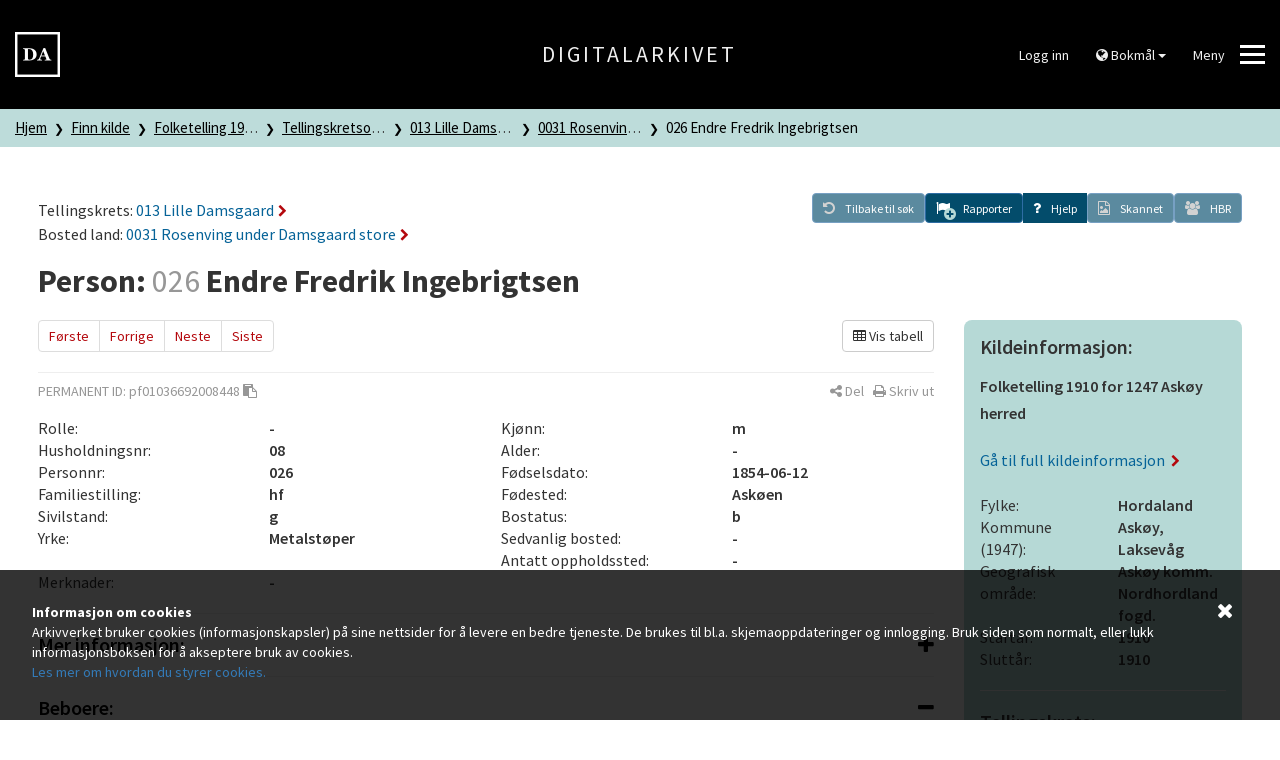

--- FILE ---
content_type: text/html; charset=UTF-8
request_url: https://www.digitalarkivet.no/census/person/pf01036692008448
body_size: 9089
content:


<!DOCTYPE html>
<html lang="no">
	<head>
		<script>
			window.dataLayer = window.dataLayer || [];

			dataLayer.push({'pageType': '1910 Census'});
		</script>

		<!-- Google Tag Manager -->
		<script>(function(w,d,s,l,i){w[l]=w[l]||[];w[l].push({'gtm.start':
		new Date().getTime(),event:'gtm.js'});var f=d.getElementsByTagName(s)[0],
		j=d.createElement(s),dl=l!='dataLayer'?'&l='+l:'';j.async=true;j.src=
		'https://www.googletagmanager.com/gtm.js?id='+i+dl;f.parentNode.insertBefore(j,f);
		})(window,document,'script','dataLayer','GTM-N6ZXZ22');</script>
		<!-- End Google Tag Manager -->
		<meta charset="utf-8">
		<meta http-equiv="X-UA-Compatible" content="IE=edge">
		<meta name="viewport" content="width=device-width, initial-scale=1">
		<title>026 Endre Fredrik Ingebrigtsen - 0031 Rosenving under Damsgaard store - 013 Lille Damsgaard - Tellingskretsoversikt - Folketelling 1910 for 1247 Askøy herred - Digitalarkivet</title>
		<link href="https://www.digitalarkivet.no/assets/css/main-5f08b00218.css" rel="stylesheet">

		<link rel="icon" sizes="192x192" href="https://www.digitalarkivet.no/assets/images/logo/android-icon-192x192.png">
		<link rel="apple-touch-icon-precomposed" sizes="180x180" href="https://www.digitalarkivet.no/assets/images/logo/apple-icon-180x180.png">
		<link rel="apple-touch-icon-precomposed" sizes="152x152" href="https://www.digitalarkivet.no/assets/images/logo/apple-icon-152x152.png">
		<link rel="apple-touch-icon-precomposed" sizes="144x144" href="https://www.digitalarkivet.no/assets/images/logo/apple-icon-144x144.png">
		<link rel="apple-touch-icon-precomposed" sizes="120x120" href="https://www.digitalarkivet.no/assets/images/logo/apple-icon-120x120.png">
		<link rel="apple-touch-icon-precomposed" sizes="114x114" href="https://www.digitalarkivet.no/assets/images/logo/apple-icon-114x114.png">
		<link rel="apple-touch-icon-precomposed" sizes="76x76" href="https://www.digitalarkivet.no/assets/images/logo/apple-icon-76x76.png">
		<link rel="apple-touch-icon-precomposed" sizes="72x72" href="https://www.digitalarkivet.no/assets/images/logo/apple-icon-72x72.png">
		<link rel="apple-touch-icon-precomposed" href="https://www.digitalarkivet.no/assets/images/logo/apple-icon-57x57.png">
		<link rel="alternate" type="application/rss+xml" href="https://www.digitalarkivet.no/content/news/feed">
		
		<meta name="description" content="Digitalarkivet er Arkivverkets publiseringskanal for arkivmateriale. Digitalarkivet er gratis å bruke og tilgjengelig for alle.">
		<meta name="theme-color" content="#000000">
		<meta name="msapplication-TileColor" content="#000000">
		<meta name="msapplication-TileImage" content="https://www.digitalarkivet.no/assets/images/logoms-icon-144x144.png">
		<meta property="og:image" content="https://www.digitalarkivet.no/assets/images/logo/logo200.png">
		<meta property="og:url" content="https://www.digitalarkivet.no/census/person/pf01036692008448">
		
		<!-- Hotjar Tracking Code for https://www.digitalarkivet.no -->
		<script>
			(function(h,o,t,j,a,r){
				h.hj=h.hj||function(){(h.hj.q=h.hj.q||[]).push(arguments)};
				h._hjSettings={hjid:3875131,hjsv:6};
				a=o.getElementsByTagName('head')[0];
				r=o.createElement('script');r.async=1;
				r.src=t+h._hjSettings.hjid+j+h._hjSettings.hjsv;
				a.appendChild(r);
			})(window,document,'https://static.hotjar.com/c/hotjar-','.js?sv=');
		</script>

	</head>
	<body data-path="/census/person/pf01036692008448">
		<!-- Google Tag Manager (noscript) -->
		<noscript><iframe src="https://www.googletagmanager.com/ns.html?id=GTM-N6ZXZ22"
		height="0" width="0" style="display:none;visibility:hidden"></iframe></noscript>
		<!-- End Google Tag Manager (noscript) -->
					
			<header class="hidden-print">
	<div class="header">
		<div class="container-fluid">
			<div class="row v-align">

				<div class="logo col-md-4 col-sm-4 col-xs-4">
					<a id="digitalarkivet-image-logo" href="https://www.digitalarkivet.no/" tabindex="0">
						<img class="site-logo"  alt="Digitalarkivet" src="https://www.digitalarkivet.no/assets/images/logo/logo90.png">
					</a>
				</div>

				<div class="name col-md-4 hidden-sm hidden-xs">
					<a id="digitalarkivet-text-logo" href="https://www.digitalarkivet.no/">Digitalarkivet</a>
				</div>

				<div class="menu col-md-4 col-sm-8 col-xs-8">
					<div class="dropdown">
													<a class="btn btn-default" href="https://login.digitalarkivet.no/login?back_to=3acf97f37d428272f4c384e70d747d0e78ff4004c4e469a0422a0dfc24bb2859https%3A%2F%2Fwww.digitalarkivet.no%2Fcensus%2Fperson%2Fpf01036692008448">Logg inn</a>
											</div>

					<div class="dropdown hidden-xs hidden-sm hidden-md">
						<button class="btn btn-default dropdown-toggle" type="button" id="language-menu" data-toggle="dropdown" aria-haspopup="true" aria-expanded="true">
							<i class="fa fa-globe" aria-hidden="true"></i>
															Bokmål														<span class="caret"></span>
						</button>
						<ul class="dropdown-menu dropdown-menu-right" aria-labelledby="language-menu">
							<li><a href="https://www.digitalarkivet.no/" data-current="https://www.digitalarkivet.no/census/person/pf01036692008448" data-checked="0">Bokmål</a></li>
							<li><a href="https://www.digitalarkivet.no/nn/" data-current="https://www.digitalarkivet.no/nn/census/person/pf01036692008448" data-checked="0">Nynorsk</a></li>
							<li><a href="https://www.digitalarkivet.no/en/" data-current="https://www.digitalarkivet.no/en/census/person/pf01036692008448" data-checked="0">English</a></li>
						</ul>
					</div>

					<button class="btn btn-default hamburger hamburger--squeeze" type="button" id="toggle-mega-menu" aria-labelledby="hamburger-label" aria-controls="menu">
						<span id="hamburger-label" class="menu-label pull-left hidden-xs">Meny</span>
						<span class="hamburger-box">
							<span class="hamburger-inner"></span>
						</span>
					</button>
				</div>

			</div>
		</div>
	</div>
	<nav>
		<div id="menu" class="menu nav-menu">
	<div class="container">
		<div class="row nav-item">
			<div class="col-xs-12">
				<form action="https://www.digitalarkivet.no/content/search" method="GET" class="searchform" role="search">
					<div class="input-group">
						<input type="search" class="form-control" placeholder="Søk etter artikler" name="s" autocomplete="off"/>
						<div class="input-group-btn">
							<button class="btn" type="submit"><i class="fa fa-search"></i></button>
						</div>
					</div>
				</form>
			</div>
		</div>
		<div class="row nav-item visible-xs visible-sm visible-md">
			<ul class="menu-level-1 sub-nav" role="menu">
				<li class="col-xs-12 col-sm-6 col-md-4 sub-nav-group">
					<div>
						<ul class="menu-level-2 language">
							<li>
								<a href="https://www.digitalarkivet.no/" class="selected">Bokmål</a>
							</li>
							<li>
								<a href="https://www.digitalarkivet.no/nn/">Nynorsk</a>
							</li>
							<li>
								<a href="https://www.digitalarkivet.no/en/">English</a>
							</li>
						</ul>
					</div>
				</li>
			</ul>
		</div>
					<div class="row nav-item">
				<ul class="menu-level-1 sub-nav" role="menu">
											<li class="col-xs-12 col-sm-6 col-md-4 sub-nav-group">
							<div>
								<ul class="menu-level-2">
																														<li>
												<a href="https://www.arkivverket.no"><span>arkivverket.no</span></a>
											</li>
																																								<li>
												<a href="https://www.digitalarkivet.no/actors/"><span>Bidragsytere</span></a>
											</li>
																											</ul>
							</div>
						</li>
											<li class="col-xs-12 col-sm-6 col-md-4 sub-nav-group">
							<div>
								<ul class="menu-level-2">
																														<li>
												<a href="https://www.digitalarkivet.no/content/2"><span>Vil du bidra?</span></a>
											</li>
																																								<li>
												<a href="https://www.digitalarkivet.no/content/89"><span>Digitalpensjonatet</span></a>
											</li>
																																								<li>
												<a href="https://www.digitalarkivet.no/content/519"><span>Selvbetjent publisering</span></a>
											</li>
																											</ul>
							</div>
						</li>
											<li class="col-xs-12 col-sm-6 col-md-4 sub-nav-group">
							<div>
								<ul class="menu-level-2">
																														<li>
												<a href="https://www.digitalarkivet.no/content/about-da"><span>Informasjon om Digitalarkivet</span></a>
											</li>
																																								<li>
												<a href="https://www.digitalarkivet.no/content/contact-da"><span>Kontakt oss</span></a>
											</li>
																											</ul>
							</div>
						</li>
									</ul>
			</div>
			</div>
</div>	</nav>
</header>		
		

<div class="breadcrumb-container">
	<nav>
		<div class="breadcrumbs">
			<div class="container-fluid">
				<div class="row">
					<div class="col-xs-12">
						<ul class="da-breadcrumb">
							<li>
								<a href="https://www.digitalarkivet.no/">Hjem</a>
							</li>
							
	<li title="Finn kilde">
		<a href="https://www.digitalarkivet.no/search/sources">Finn kilde</a>
	</li>

			<li title="Folketelling 1910 for 1247 Askøy herred">
			<a href="https://www.digitalarkivet.no/source/36692">Folketelling 1910 for 1247 Askøy herred</a>
		</li>
			<li title="Tellingskretsoversikt">
			<a href="https://www.digitalarkivet.no/census/district_list/36692">Tellingskretsoversikt</a>
		</li>
			<li title="013 Lille Damsgaard">
			<a href="https://www.digitalarkivet.no/census/district/tf01036692007839">013 Lille Damsgaard</a>
		</li>
			<li title="0031 Rosenving under Damsgaard store">
			<a href="https://www.digitalarkivet.no/census/rural-residence/bf01036692008422">0031 Rosenving under Damsgaard store</a>
		</li>
			<li title="026 Endre Fredrik Ingebrigtsen">
			<a href="https://www.digitalarkivet.no/census/person/pf01036692008448">026 Endre Fredrik Ingebrigtsen</a>
		</li>
	
					  </ul>
					</div>
				</div>
			</div>
		</div>
	<nav>
</div>
<article>
	<div class="data-view">
		<div class="container-fluid limit info">
			<div class="parent-post">
									<h4>Tellingskrets: <a href="https://www.digitalarkivet.no/census/district/tf01036692007839">013&nbsp;Lille Damsgaard<i class="fa fa-chevron-right" aria-hidden="true"></i></a></h4>
				
									<h4>Bosted land: <a href="https://www.digitalarkivet.no/census/rural-residence/bf01036692008422">0031&nbsp;Rosenving under Damsgaard store<i class="fa fa-chevron-right" aria-hidden="true"></i></a></h4>
				
				
				
							</div>

			<div class="toolbar hidden-print">
	<a class="btn btn-primary back disabled" id="backToSearch" role="button" href="#" aria-label="Tilbake til søk">
		<span class="fa-stack">
			<i class="fa fa-undo" aria-hidden="true"></i>
		</span>
		<span class="toolbar-label">Tilbake til søk</span>
	</a>
	<div>

	</div>
	<a class="report btn btn-primary" id="showReports" role="button" href="#" data-url="https://www.digitalarkivet.no/report/object/pf01036692008448" data-objectref="pf01036692008448" aria-expanded="false" aria-label="Rapporter" aria-controls="reportpanel">
		<span class="fa-stack">
				<div class="reports-icon-numbered hidden" data-toggle="tooltip" data-placement="top" title="0 korrekturer 0 merknader">
					<i class="fa fa-flag"></i>
					<i class="correction fa fa-circle fa-sub"></i>
					<span class="number-correction fa-sub">0</span>
					<i class="remark fa fa-circle fa-sub"></i>
					<span class="number-remark fa-sub">0</span>
				</div>
				<div class="reports-icon-plus ">
					<i class="add fa fa-flag"></i>
					<i class="add fa fa-plus-circle fa-sub"></i>
				</div>
		</span>
		<span class="toolbar-label">Rapporter</span>
	</a>
	<a class="toolbar-help" role="button" data-toggle="collapse" href="#helpbox" aria-expanded="false" aria-label="Hjelp" aria-controls="helpbox">
		<span class="fa-stack">
			<i class="fa fa-question"></i>
		</span>
		<span class="toolbar-label">Hjelp</span>
	</a>
	<div id="helpbox" class="toolbar-helpbox aside collapse helpbox">
    <div class="content">
        <h3>Hjelp</h3>
        <ul>
            <li><a href="https://www.digitalarkivet.no/content/our-searches"><i class="fa fa-chevron-right" aria-hidden="true"></i>Veiledninger søkbart materiale</a></li>
            <li><a href="https://www.digitalarkivet.no/content/variantsok"><i class="fa fa-chevron-right" aria-hidden="true"></i>Treff i ulike skrivemåter av navn</a></li>
            <li><a href="https://www.digitalarkivet.no/content/1510"><i class="fa fa-chevron-right" aria-hidden="true"></i>Forkortelser I søkbare folketellinger</a></li>
			<li><a href="https://www.digitalarkivet.no/content/1513"><i class="fa fa-chevron-right" aria-hidden="true"></i>Korrekturar og merknadar</a></li>
        </ul>
        <hr class="divider light">
        <div class="clearfix">
            <button type="button" class="pull-right" data-toggle="collapse" href="#helpbox" aria-label="Lukk" aria-controls="helpbox">
                <i class="fa fa-times" aria-hidden="true"></i>
                <span>Lukk</span>
            </button>
        </div>
    </div>
</div>	<a class="scans disabled btn btn-primary" id="scannedImageLink" role="button" href="#" data-scans="[]">
		<span class="fa-stack">
			<i class="fa fa-file-image-o"></i> 
		</span>
		<span class="toolbar-label">Skannet</span>
	</a>
	<a class="HBR btn btn-primary disabled" id="HBR" role="button" href="#" data-is-person="1" data-hbr-api="https://www.digitalarkivet.no/proxy/hbr/pf01036692008448" data-hbr-link="http://www.histreg.no/index.php/person/daid/pf01036692008448" aria-label="ui.hbr" data-toggle="tooltip" data-placement="top" title="Historisk befolkningsregister">
		<span class="fa-stack">
			<i class="fa fa-users"></i>
		</span>
		<span class="toolbar-label">HBR</span>
	</a>
</div>
			<div class="heading">
				<h1>
										<span>Person: </span>
					<span class="de-emphasized">026</span> Endre Fredrik Ingebrigtsen				</h1>
							</div>
		</div>
	</div>

	<div class="data-view">
		<div class="container-fluid limit">
			<div class="row">
				<div class="left-view-column col-xs-12 col-sm-8 col-lg-9">
					<div class="row hidden-print">
						<div class="col-xs-12">
							<ul class="pagination">
	<li>
		<a href="https://www.digitalarkivet.no/census/person/pf01036692008423">Første</a>
	</li>
	<li>
		<a href="https://www.digitalarkivet.no/census/person/pf01036692008447">Forrige</a>
	</li>
	<li>
		<a href="https://www.digitalarkivet.no/census/person/pf01036692008449">Neste</a>
	</li>
	<li>
		<a href="https://www.digitalarkivet.no/census/person/pf01036692008459">Siste</a>
	</li>
</ul>															<div class="view-mode pull-right">
	<a href="#" id="viewModeToggle" class="btn btn-default reset pull-right">
			<i class='fa fa-table'></i>  Vis tabell		</a>
</div>														
<div class="row">
	<div class="col-xs-12">
		<div class="publish-share">
			<div class="row">
				<div class="col-xs-9 shared">
						<span class="uppercase">Permanent ID: </span>
	<span id="permanentId">pf01036692008448</span>
	<a data-role="clipboard" data-clipboard-target="#permanentId" class="copy hidden" data-clipboard-success="Kopiert til utklippstavle" data-clipboard-no-support="ui.clipboard_no_support" data-placement="bottom" title="Klikk for å kopiere permanent id til utklippstavle"><i class="fa fa-clipboard hidden-xs"></i></a>
				</div>
				<div class="col-xs-3 hidden-print">
					<div class="pull-right text-nowrap">
						<a class="share-toggle" data-placement="bottom" title="Del" data-popover-content="#content-share" data-toggle="popover" data-source="inline" role="button" aria-label="Del"><i class="fa fa-share-alt" aria-hidden="true"></i><span class="hidden-xs"> Del</span></a>
						<div id="content-share" class="hidden" aria-hidden="true">
							<div class="content-share">
								<div class="social">
									<div class="btn-group" role="group" aria-label="Del">
										<a class="btn btn-default email" title="E-post" href="mailto:?body=https://www.digitalarkivet.no/pf01036692008448">
											<i class="fa fa-envelope" aria-hidden="true"></i>
										</a>
										<a class="btn btn-default facebook pop-up" title="Facebook" href="http://www.facebook.com/sharer.php?u=https://www.digitalarkivet.no/pf01036692008448">
											<i class="fa fa-facebook-official" aria-hidden="true"></i>
										</a>
										<a class="btn btn-default twitter pop-up" title="Twitter" href="http://twitter.com/intent/tweet?text=https://www.digitalarkivet.no/pf01036692008448">
											<i class="fa fa-twitter" aria-hidden="true"></i>
										</a>
									</div>
								</div>
								<div class="url">
									<div class="input-group">
										<span class="input-group-addon" id="basic-addon1"><i class="fa fa-link" aria-hidden="true"></i></span>
										<input id="share-url" class="form-control" type="text" value="https://www.digitalarkivet.no/pf01036692008448" spellcheck="false" autocomplete="off">
									</div>
								</div>
							</div>
						</div>
						&nbsp;
						<a class="print" title="Skriv ut" href="#" role="button"><i class="fa fa-print" aria-hidden="true"></i><span class="hidden-xs"> Skriv ut</span></a>
					</div>
				</div>
			</div>
		</div>
	</div>
</div>						</div>
					</div>
					<div class="row">
						<div class="col-xs-12 col-sm-6">
							<div class="row">
								<div class="col-xs-12 col-md-6">
									Rolle:
								</div>
								<div class="col-xs-12 col-md-6 ssp-semibold">
									-								</div>
							</div>
							<div class="row">
								<div class="col-xs-12 col-md-6">
									Husholdningsnr:
								</div>
								<div class="col-xs-12 col-md-6 ssp-semibold">
									08								</div>
							</div>
							<div class="row">
								<div class="col-xs-12 col-md-6">
									Personnr:
								</div>
								<div class="col-xs-12 col-md-6 ssp-semibold">
									026								</div>
							</div>
							<div class="row">
								<div class="col-xs-12 col-md-6">
									Familiestilling:
								</div>
								<div class="col-xs-12 col-md-6 ssp-semibold">
									hf								</div>
							</div>
							<div class="row">
								<div class="col-xs-12 col-md-6">
									Sivilstand:
								</div>
								<div class="col-xs-12 col-md-6 ssp-semibold">
									g								</div>
							</div>
							<div class="row">
								<div class="col-xs-12 col-md-6">
									Yrke:
								</div>
								<div class="col-xs-12 col-md-6 ssp-semibold">
									Metalstøper								</div>
							</div>
						</div>
						<div class="col-xs-12 col-sm-6">
							<div class="row">
								<div class="col-xs-12 col-md-6">
									Kjønn:
								</div>
								<div class="col-xs-12 col-md-6 ssp-semibold">
									m								</div>
							</div>
							<div class="row">
								<div class="col-xs-12 col-md-6">
									Alder:
								</div>
								<div class="col-xs-12 col-md-6 ssp-semibold">
									-								</div>
							</div>
							<div class="row">
								<div class="col-xs-12 col-md-6">
									Fødselsdato:
								</div>
								<div class="col-xs-12 col-md-6 ssp-semibold">
									1854-06-12 								</div>
							</div>
							<div class="row">
								<div class="col-xs-12 col-md-6">
									Fødested:
								</div>
								<div class="col-xs-12 col-md-6 ssp-semibold">
									Askøen								</div>
							</div>
							<div class="row">
								<div class="col-xs-12 col-md-6">
									Bostatus:
								</div>
								<div class="col-xs-12 col-md-6 ssp-semibold">
									b								</div>
							</div>
							<div class="row">
								<div class="col-xs-12 col-md-6">
									Sedvanlig bosted:
								</div>
								<div class="col-xs-12 col-md-6 ssp-semibold">
									-								</div>
							</div>
							<div class="row">
								<div class="col-xs-12 col-md-6">
									Antatt oppholdssted:
								</div>
								<div class="col-xs-12 col-md-6 ssp-semibold">
									-								</div>
							</div>
						</div>
					</div>
					<div class="row">
						<div class="col-xs-12 col-md-3">
							Merknader:
						</div>
						<div class="col-xs-12 col-md-9 ssp-semibold">
							-						</div>
					</div>
					<div class="row">
						<div class="col-xs-12">
							<hr>
							<div class="panel-group" id="accordion-more" role="tablist" aria-multiselectable="true">
	<div class="panel panel-default">
		<div class="panel-heading" role="tab" id="heading-more">
			<h4 class="panel-title">
				<a role="button" data-toggle="collapse" data-parent="#accordion-more" href="#collapse-more" aria-expanded="false" aria-controls="collapse-more">
					<span class="pull-right toggle-icons">
						<i class="fa fa-plus" aria-hidden="true"></i>
						<i class="fa fa-minus hide" aria-hidden="true"></i>
					</span>
					Mer informasjon:
				</a>
			</h4>
		</div>
		<div id="collapse-more" class="panel-collapse collapse" role="tabpanel" aria-labelledby="heading-more">
			<div class="panel-body no-border-bottom">

				<div class="row">

					<div class="col-xs-12 col-sm-6">
						<div class="row">
							<div class="col-xs-12 col-md-6">
								Arbeidsledig:
							</div>
							<div class="col-xs-12 col-md-6 ssp-semibold">
								-							</div>
						</div>
						<div class="row">
							<div class="col-xs-12 col-md-6">
								Trossamfunn:
							</div>
							<div class="col-xs-12 col-md-6 ssp-semibold">
								s							</div>
						</div>
						<div class="row">
							<div class="col-xs-12 col-md-6">
								Sykdomstilstand:
							</div>
							<div class="col-xs-12 col-md-6 ssp-semibold">
								-							</div>
						</div>
						<div class="row">
							<div class="col-xs-12 col-md-6">
								Sykdomsvarighet:
							</div>
							<div class="col-xs-12 col-md-6 ssp-semibold">
								-							</div>
						</div>
						<div class="row">
							<div class="col-xs-12 col-md-6">
								Forsørgers livsstilling:
							</div>
							<div class="col-xs-12 col-md-6 ssp-semibold">
								-							</div>
						</div>
						<div class="row">
							<div class="col-xs-12 col-md-6">
								Slektsskap med ektemann:
							</div>
							<div class="col-xs-12 col-md-6 ssp-semibold">
								-							</div>
						</div>
						<div class="row">
							<div class="col-xs-12 col-md-6">
								Tilflyttet:
							</div>
							<div class="col-xs-12 col-md-6 ssp-semibold">
								-							</div>
						</div>
						<div class="row">
							<div class="col-xs-12 col-md-6">
								Adresse ved forrige telling:
							</div>
							<div class="col-xs-12 col-md-6 ssp-semibold">
								-							</div>
						</div>
						<div class="row">
							<div class="col-xs-12 col-md-6">
								Flyttet fra adresse:
							</div>
							<div class="col-xs-12 col-md-6 ssp-semibold">
								-							</div>
						</div>
						<div class="row">
							<div class="col-xs-12 col-md-6">
								Bygning for natteopphold:
							</div>
							<div class="col-xs-12 col-md-6 ssp-semibold">
								-							</div>
						</div>
					</div>

					<div class="col-xs-12 col-sm-6">
						<div class="row">
							<div class="col-xs-12 col-md-6">
								Statsborgerskap:
							</div>
							<div class="col-xs-12 col-md-6 ssp-semibold">
								n							</div>
						</div>
						<div class="row">
							<div class="col-xs-12 col-md-6">
								Etnisitet / fars etnisitet:
							</div>
							<div class="col-xs-12 col-md-6 ssp-semibold">
								-							</div>
						</div>
						<div class="row">
							<div class="col-xs-12 col-md-6">
								Mors etnisitet:
							</div>
							<div class="col-xs-12 col-md-6 ssp-semibold">
								-							</div>
						</div>
						<div class="row">
							<div class="col-xs-12 col-md-6">
								Språk:
							</div>
							<div class="col-xs-12 col-md-6 ssp-semibold">
								-							</div>
						</div>
						<div class="row">
							<div class="col-xs-12 col-md-6">
								Etasje:
							</div>
							<div class="col-xs-12 col-md-6 ssp-semibold">
								-							</div>
						</div>
						<div class="row">
							<div class="col-xs-12 col-md-6">
								Skole:
							</div>
							<div class="col-xs-12 col-md-6 ssp-semibold">
								-							</div>
						</div>
						<div class="row">
							<div class="col-xs-12 col-md-6">
								Hjemstavnskommune:
							</div>
							<div class="col-xs-12 col-md-6 ssp-semibold">
								-							</div>
						</div>
						<div class="row">
							<div class="col-xs-12 col-md-6">
								Sted ved forrige telling:
							</div>
							<div class="col-xs-12 col-md-6 ssp-semibold">
								-							</div>
						</div>
						<div class="row">
							<div class="col-xs-12 col-md-6">
								Flyttet fra sted:
							</div>
							<div class="col-xs-12 col-md-6 ssp-semibold">
								-							</div>
						</div>
					</div>

				</div>

			</div>
		</div>
	</div>
</div>							<hr>
						</div>
					</div>
					<div class="row">
						<div class="col-xs-12">
							
								<div class="panel-group" id="accordion-persons" role="tablist" aria-multiselectable="true">
		<div class="panel panel-default">
			<div class="panel-heading" role="tab" id="heading-persons">
				<h4 class="panel-title">
					<a role="button" data-toggle="collapse" data-parent="#accordion-persons" href="#collapse-persons" aria-expanded="true" aria-controls="collapse-persons">
						<span class="pull-right toggle-icons">
							<i class="fa fa-plus hide" aria-hidden="true"></i>
							<i class="fa fa-minus" aria-hidden="true"></i>
						</span>
						Beboere:
					</a>
				</h4>
			</div>
			<div id="collapse-persons" class="panel-collapse collapse in" role="tabpanel" aria-labelledby="heading-persons">
				<div class="panel-body">
					<div data-role="container">
							<div class="data-item">
		<h4>
			<a href="https://www.digitalarkivet.no/census/person/pf01036692008423">
				<span class="de-emphasized">001</span>
				Ole Olsen Søndenaa				<i class="fa fa-chevron-right" aria-hidden="true"></i>
			</a>
		</h4>
		<div class="row">
			<div class="col-xs-12 col-md-6">
				<div class="row">
					<div class="col-xs-12 col-md-6">
						H.nr:
					</div>
					<div class="col-xs-12 col-md-6 ssp-semibold">
						01					</div>
				</div>
				<div class="row">
					<div class="col-xs-12 col-md-6">
						Alder/født:
					</div>
					<div class="col-xs-12 col-md-6 ssp-semibold">
													1869-03-24																		</div>
				</div>
				<div class="row">
					<div class="col-xs-12 col-md-6">
						Fødested:
					</div>
					<div class="col-xs-12 col-md-6 ssp-semibold">
						Vikedal					</div>
				</div>
				<div class="row">
					<div class="col-xs-12 col-md-6">
						Bostatus:
					</div>
					<div class="col-xs-12 col-md-6 ssp-semibold">
						b					</div>
				</div>
			</div>
			<div class="col-xs-12 col-md-6">
				<div class="row">
					<div class="col-xs-12 col-md-6">
						Familiestilling:
					</div>
					<div class="col-xs-12 col-md-6 ssp-semibold">
						hf					</div>
				</div>
				<div class="row">
					<div class="col-xs-12 col-md-6">
						Sivilstand:
					</div>
					<div class="col-xs-12 col-md-6 ssp-semibold">
						g					</div>
				</div>
				<div class="row">
					<div class="col-xs-12 col-md-6">
						Yrke:
					</div>
					<div class="col-xs-12 col-md-6 ssp-semibold">
						Smed pr. skibsbyggeri					</div>
				</div>
			</div>
		</div>
	</div>
	<div class="data-item">
		<h4>
			<a href="https://www.digitalarkivet.no/census/person/pf01036692008424">
				<span class="de-emphasized">002</span>
				Anna  Olsen f Bertelsen				<i class="fa fa-chevron-right" aria-hidden="true"></i>
			</a>
		</h4>
		<div class="row">
			<div class="col-xs-12 col-md-6">
				<div class="row">
					<div class="col-xs-12 col-md-6">
						H.nr:
					</div>
					<div class="col-xs-12 col-md-6 ssp-semibold">
						01					</div>
				</div>
				<div class="row">
					<div class="col-xs-12 col-md-6">
						Alder/født:
					</div>
					<div class="col-xs-12 col-md-6 ssp-semibold">
													1868-06-06																		</div>
				</div>
				<div class="row">
					<div class="col-xs-12 col-md-6">
						Fødested:
					</div>
					<div class="col-xs-12 col-md-6 ssp-semibold">
						Kvinherred					</div>
				</div>
				<div class="row">
					<div class="col-xs-12 col-md-6">
						Bostatus:
					</div>
					<div class="col-xs-12 col-md-6 ssp-semibold">
						b					</div>
				</div>
			</div>
			<div class="col-xs-12 col-md-6">
				<div class="row">
					<div class="col-xs-12 col-md-6">
						Familiestilling:
					</div>
					<div class="col-xs-12 col-md-6 ssp-semibold">
						hm					</div>
				</div>
				<div class="row">
					<div class="col-xs-12 col-md-6">
						Sivilstand:
					</div>
					<div class="col-xs-12 col-md-6 ssp-semibold">
						g					</div>
				</div>
				<div class="row">
					<div class="col-xs-12 col-md-6">
						Yrke:
					</div>
					<div class="col-xs-12 col-md-6 ssp-semibold">
						hustru					</div>
				</div>
			</div>
		</div>
	</div>
	<div class="data-item">
		<h4>
			<a href="https://www.digitalarkivet.no/census/person/pf01036692008425">
				<span class="de-emphasized">003</span>
				Borghild Olsen				<i class="fa fa-chevron-right" aria-hidden="true"></i>
			</a>
		</h4>
		<div class="row">
			<div class="col-xs-12 col-md-6">
				<div class="row">
					<div class="col-xs-12 col-md-6">
						H.nr:
					</div>
					<div class="col-xs-12 col-md-6 ssp-semibold">
						01					</div>
				</div>
				<div class="row">
					<div class="col-xs-12 col-md-6">
						Alder/født:
					</div>
					<div class="col-xs-12 col-md-6 ssp-semibold">
													1899-06-01																		</div>
				</div>
				<div class="row">
					<div class="col-xs-12 col-md-6">
						Fødested:
					</div>
					<div class="col-xs-12 col-md-6 ssp-semibold">
						Askøen					</div>
				</div>
				<div class="row">
					<div class="col-xs-12 col-md-6">
						Bostatus:
					</div>
					<div class="col-xs-12 col-md-6 ssp-semibold">
						b					</div>
				</div>
			</div>
			<div class="col-xs-12 col-md-6">
				<div class="row">
					<div class="col-xs-12 col-md-6">
						Familiestilling:
					</div>
					<div class="col-xs-12 col-md-6 ssp-semibold">
						d					</div>
				</div>
				<div class="row">
					<div class="col-xs-12 col-md-6">
						Sivilstand:
					</div>
					<div class="col-xs-12 col-md-6 ssp-semibold">
						ug					</div>
				</div>
				<div class="row">
					<div class="col-xs-12 col-md-6">
						Yrke:
					</div>
					<div class="col-xs-12 col-md-6 ssp-semibold">
						d					</div>
				</div>
			</div>
		</div>
	</div>
	<div class="data-item">
		<h4>
			<a href="https://www.digitalarkivet.no/census/person/pf01036692008426">
				<span class="de-emphasized">004</span>
				Lyder Olsen				<i class="fa fa-chevron-right" aria-hidden="true"></i>
			</a>
		</h4>
		<div class="row">
			<div class="col-xs-12 col-md-6">
				<div class="row">
					<div class="col-xs-12 col-md-6">
						H.nr:
					</div>
					<div class="col-xs-12 col-md-6 ssp-semibold">
						02					</div>
				</div>
				<div class="row">
					<div class="col-xs-12 col-md-6">
						Alder/født:
					</div>
					<div class="col-xs-12 col-md-6 ssp-semibold">
													1882-08-16																		</div>
				</div>
				<div class="row">
					<div class="col-xs-12 col-md-6">
						Fødested:
					</div>
					<div class="col-xs-12 col-md-6 ssp-semibold">
						Bergen					</div>
				</div>
				<div class="row">
					<div class="col-xs-12 col-md-6">
						Bostatus:
					</div>
					<div class="col-xs-12 col-md-6 ssp-semibold">
						b					</div>
				</div>
			</div>
			<div class="col-xs-12 col-md-6">
				<div class="row">
					<div class="col-xs-12 col-md-6">
						Familiestilling:
					</div>
					<div class="col-xs-12 col-md-6 ssp-semibold">
						hf					</div>
				</div>
				<div class="row">
					<div class="col-xs-12 col-md-6">
						Sivilstand:
					</div>
					<div class="col-xs-12 col-md-6 ssp-semibold">
						g					</div>
				</div>
				<div class="row">
					<div class="col-xs-12 col-md-6">
						Yrke:
					</div>
					<div class="col-xs-12 col-md-6 ssp-semibold">
						Smed pr. skibsbyggeri					</div>
				</div>
			</div>
		</div>
	</div>
	<div class="data-item">
		<h4>
			<a href="https://www.digitalarkivet.no/census/person/pf01036692008427">
				<span class="de-emphasized">005</span>
				Gurine  Olsen f Olsen				<i class="fa fa-chevron-right" aria-hidden="true"></i>
			</a>
		</h4>
		<div class="row">
			<div class="col-xs-12 col-md-6">
				<div class="row">
					<div class="col-xs-12 col-md-6">
						H.nr:
					</div>
					<div class="col-xs-12 col-md-6 ssp-semibold">
						02					</div>
				</div>
				<div class="row">
					<div class="col-xs-12 col-md-6">
						Alder/født:
					</div>
					<div class="col-xs-12 col-md-6 ssp-semibold">
													1881-03-01																		</div>
				</div>
				<div class="row">
					<div class="col-xs-12 col-md-6">
						Fødested:
					</div>
					<div class="col-xs-12 col-md-6 ssp-semibold">
						Askøen					</div>
				</div>
				<div class="row">
					<div class="col-xs-12 col-md-6">
						Bostatus:
					</div>
					<div class="col-xs-12 col-md-6 ssp-semibold">
						b					</div>
				</div>
			</div>
			<div class="col-xs-12 col-md-6">
				<div class="row">
					<div class="col-xs-12 col-md-6">
						Familiestilling:
					</div>
					<div class="col-xs-12 col-md-6 ssp-semibold">
						hm					</div>
				</div>
				<div class="row">
					<div class="col-xs-12 col-md-6">
						Sivilstand:
					</div>
					<div class="col-xs-12 col-md-6 ssp-semibold">
						g					</div>
				</div>
				<div class="row">
					<div class="col-xs-12 col-md-6">
						Yrke:
					</div>
					<div class="col-xs-12 col-md-6 ssp-semibold">
						hustru					</div>
				</div>
			</div>
		</div>
	</div>
	<div class="data-item">
		<h4>
			<a href="https://www.digitalarkivet.no/census/person/pf01036692008428">
				<span class="de-emphasized">006</span>
				Erling Olsen				<i class="fa fa-chevron-right" aria-hidden="true"></i>
			</a>
		</h4>
		<div class="row">
			<div class="col-xs-12 col-md-6">
				<div class="row">
					<div class="col-xs-12 col-md-6">
						H.nr:
					</div>
					<div class="col-xs-12 col-md-6 ssp-semibold">
						02					</div>
				</div>
				<div class="row">
					<div class="col-xs-12 col-md-6">
						Alder/født:
					</div>
					<div class="col-xs-12 col-md-6 ssp-semibold">
													1903-09-05																		</div>
				</div>
				<div class="row">
					<div class="col-xs-12 col-md-6">
						Fødested:
					</div>
					<div class="col-xs-12 col-md-6 ssp-semibold">
						Bergen					</div>
				</div>
				<div class="row">
					<div class="col-xs-12 col-md-6">
						Bostatus:
					</div>
					<div class="col-xs-12 col-md-6 ssp-semibold">
						b					</div>
				</div>
			</div>
			<div class="col-xs-12 col-md-6">
				<div class="row">
					<div class="col-xs-12 col-md-6">
						Familiestilling:
					</div>
					<div class="col-xs-12 col-md-6 ssp-semibold">
						s					</div>
				</div>
				<div class="row">
					<div class="col-xs-12 col-md-6">
						Sivilstand:
					</div>
					<div class="col-xs-12 col-md-6 ssp-semibold">
						ug					</div>
				</div>
				<div class="row">
					<div class="col-xs-12 col-md-6">
						Yrke:
					</div>
					<div class="col-xs-12 col-md-6 ssp-semibold">
						s					</div>
				</div>
			</div>
		</div>
	</div>
	<div class="data-item">
		<h4>
			<a href="https://www.digitalarkivet.no/census/person/pf01036692008429">
				<span class="de-emphasized">007</span>
				Lyder Olsen				<i class="fa fa-chevron-right" aria-hidden="true"></i>
			</a>
		</h4>
		<div class="row">
			<div class="col-xs-12 col-md-6">
				<div class="row">
					<div class="col-xs-12 col-md-6">
						H.nr:
					</div>
					<div class="col-xs-12 col-md-6 ssp-semibold">
						02					</div>
				</div>
				<div class="row">
					<div class="col-xs-12 col-md-6">
						Alder/født:
					</div>
					<div class="col-xs-12 col-md-6 ssp-semibold">
													1905-08-30																		</div>
				</div>
				<div class="row">
					<div class="col-xs-12 col-md-6">
						Fødested:
					</div>
					<div class="col-xs-12 col-md-6 ssp-semibold">
						Bergen					</div>
				</div>
				<div class="row">
					<div class="col-xs-12 col-md-6">
						Bostatus:
					</div>
					<div class="col-xs-12 col-md-6 ssp-semibold">
						b					</div>
				</div>
			</div>
			<div class="col-xs-12 col-md-6">
				<div class="row">
					<div class="col-xs-12 col-md-6">
						Familiestilling:
					</div>
					<div class="col-xs-12 col-md-6 ssp-semibold">
						s					</div>
				</div>
				<div class="row">
					<div class="col-xs-12 col-md-6">
						Sivilstand:
					</div>
					<div class="col-xs-12 col-md-6 ssp-semibold">
						ug					</div>
				</div>
				<div class="row">
					<div class="col-xs-12 col-md-6">
						Yrke:
					</div>
					<div class="col-xs-12 col-md-6 ssp-semibold">
						s					</div>
				</div>
			</div>
		</div>
	</div>
	<div class="data-item">
		<h4>
			<a href="https://www.digitalarkivet.no/census/person/pf01036692008430">
				<span class="de-emphasized">008</span>
				Solveig Olsen				<i class="fa fa-chevron-right" aria-hidden="true"></i>
			</a>
		</h4>
		<div class="row">
			<div class="col-xs-12 col-md-6">
				<div class="row">
					<div class="col-xs-12 col-md-6">
						H.nr:
					</div>
					<div class="col-xs-12 col-md-6 ssp-semibold">
						02					</div>
				</div>
				<div class="row">
					<div class="col-xs-12 col-md-6">
						Alder/født:
					</div>
					<div class="col-xs-12 col-md-6 ssp-semibold">
													1908-01-21																		</div>
				</div>
				<div class="row">
					<div class="col-xs-12 col-md-6">
						Fødested:
					</div>
					<div class="col-xs-12 col-md-6 ssp-semibold">
						Bergen					</div>
				</div>
				<div class="row">
					<div class="col-xs-12 col-md-6">
						Bostatus:
					</div>
					<div class="col-xs-12 col-md-6 ssp-semibold">
						b					</div>
				</div>
			</div>
			<div class="col-xs-12 col-md-6">
				<div class="row">
					<div class="col-xs-12 col-md-6">
						Familiestilling:
					</div>
					<div class="col-xs-12 col-md-6 ssp-semibold">
						d					</div>
				</div>
				<div class="row">
					<div class="col-xs-12 col-md-6">
						Sivilstand:
					</div>
					<div class="col-xs-12 col-md-6 ssp-semibold">
						ug					</div>
				</div>
				<div class="row">
					<div class="col-xs-12 col-md-6">
						Yrke:
					</div>
					<div class="col-xs-12 col-md-6 ssp-semibold">
						d					</div>
				</div>
			</div>
		</div>
	</div>
	<div class="data-item">
		<h4>
			<a href="https://www.digitalarkivet.no/census/person/pf01036692008431">
				<span class="de-emphasized">009</span>
				Hjalmar Olsen				<i class="fa fa-chevron-right" aria-hidden="true"></i>
			</a>
		</h4>
		<div class="row">
			<div class="col-xs-12 col-md-6">
				<div class="row">
					<div class="col-xs-12 col-md-6">
						H.nr:
					</div>
					<div class="col-xs-12 col-md-6 ssp-semibold">
						02					</div>
				</div>
				<div class="row">
					<div class="col-xs-12 col-md-6">
						Alder/født:
					</div>
					<div class="col-xs-12 col-md-6 ssp-semibold">
													1909-07-12																		</div>
				</div>
				<div class="row">
					<div class="col-xs-12 col-md-6">
						Fødested:
					</div>
					<div class="col-xs-12 col-md-6 ssp-semibold">
						Bergen					</div>
				</div>
				<div class="row">
					<div class="col-xs-12 col-md-6">
						Bostatus:
					</div>
					<div class="col-xs-12 col-md-6 ssp-semibold">
						b					</div>
				</div>
			</div>
			<div class="col-xs-12 col-md-6">
				<div class="row">
					<div class="col-xs-12 col-md-6">
						Familiestilling:
					</div>
					<div class="col-xs-12 col-md-6 ssp-semibold">
						s					</div>
				</div>
				<div class="row">
					<div class="col-xs-12 col-md-6">
						Sivilstand:
					</div>
					<div class="col-xs-12 col-md-6 ssp-semibold">
						ug					</div>
				</div>
				<div class="row">
					<div class="col-xs-12 col-md-6">
						Yrke:
					</div>
					<div class="col-xs-12 col-md-6 ssp-semibold">
						s					</div>
				</div>
			</div>
		</div>
	</div>
	<div class="data-item">
		<h4>
			<a href="https://www.digitalarkivet.no/census/person/pf01036692008432">
				<span class="de-emphasized">010</span>
				Ole Olsen Søndenaa				<i class="fa fa-chevron-right" aria-hidden="true"></i>
			</a>
		</h4>
		<div class="row">
			<div class="col-xs-12 col-md-6">
				<div class="row">
					<div class="col-xs-12 col-md-6">
						H.nr:
					</div>
					<div class="col-xs-12 col-md-6 ssp-semibold">
						03					</div>
				</div>
				<div class="row">
					<div class="col-xs-12 col-md-6">
						Alder/født:
					</div>
					<div class="col-xs-12 col-md-6 ssp-semibold">
													1845-10-03																		</div>
				</div>
				<div class="row">
					<div class="col-xs-12 col-md-6">
						Fødested:
					</div>
					<div class="col-xs-12 col-md-6 ssp-semibold">
						Vikedal					</div>
				</div>
				<div class="row">
					<div class="col-xs-12 col-md-6">
						Bostatus:
					</div>
					<div class="col-xs-12 col-md-6 ssp-semibold">
						b					</div>
				</div>
			</div>
			<div class="col-xs-12 col-md-6">
				<div class="row">
					<div class="col-xs-12 col-md-6">
						Familiestilling:
					</div>
					<div class="col-xs-12 col-md-6 ssp-semibold">
						hf					</div>
				</div>
				<div class="row">
					<div class="col-xs-12 col-md-6">
						Sivilstand:
					</div>
					<div class="col-xs-12 col-md-6 ssp-semibold">
						g					</div>
				</div>
				<div class="row">
					<div class="col-xs-12 col-md-6">
						Yrke:
					</div>
					<div class="col-xs-12 col-md-6 ssp-semibold">
						Smed pr. skibsbyggeri					</div>
				</div>
			</div>
		</div>
	</div>
	<div class="data-item">
		<h4>
			<a href="https://www.digitalarkivet.no/census/person/pf01036692008433">
				<span class="de-emphasized">011</span>
				Malene  Olsen f Halvorsen				<i class="fa fa-chevron-right" aria-hidden="true"></i>
			</a>
		</h4>
		<div class="row">
			<div class="col-xs-12 col-md-6">
				<div class="row">
					<div class="col-xs-12 col-md-6">
						H.nr:
					</div>
					<div class="col-xs-12 col-md-6 ssp-semibold">
						03					</div>
				</div>
				<div class="row">
					<div class="col-xs-12 col-md-6">
						Alder/født:
					</div>
					<div class="col-xs-12 col-md-6 ssp-semibold">
													1842-05-20																		</div>
				</div>
				<div class="row">
					<div class="col-xs-12 col-md-6">
						Fødested:
					</div>
					<div class="col-xs-12 col-md-6 ssp-semibold">
						Vikedal					</div>
				</div>
				<div class="row">
					<div class="col-xs-12 col-md-6">
						Bostatus:
					</div>
					<div class="col-xs-12 col-md-6 ssp-semibold">
						b					</div>
				</div>
			</div>
			<div class="col-xs-12 col-md-6">
				<div class="row">
					<div class="col-xs-12 col-md-6">
						Familiestilling:
					</div>
					<div class="col-xs-12 col-md-6 ssp-semibold">
						hm					</div>
				</div>
				<div class="row">
					<div class="col-xs-12 col-md-6">
						Sivilstand:
					</div>
					<div class="col-xs-12 col-md-6 ssp-semibold">
						g					</div>
				</div>
				<div class="row">
					<div class="col-xs-12 col-md-6">
						Yrke:
					</div>
					<div class="col-xs-12 col-md-6 ssp-semibold">
						hustru					</div>
				</div>
			</div>
		</div>
	</div>
	<div class="data-item">
		<h4>
			<a href="https://www.digitalarkivet.no/census/person/pf01036692008434">
				<span class="de-emphasized">012</span>
				Bernhard Olsen				<i class="fa fa-chevron-right" aria-hidden="true"></i>
			</a>
		</h4>
		<div class="row">
			<div class="col-xs-12 col-md-6">
				<div class="row">
					<div class="col-xs-12 col-md-6">
						H.nr:
					</div>
					<div class="col-xs-12 col-md-6 ssp-semibold">
						03					</div>
				</div>
				<div class="row">
					<div class="col-xs-12 col-md-6">
						Alder/født:
					</div>
					<div class="col-xs-12 col-md-6 ssp-semibold">
													1883-07-30																		</div>
				</div>
				<div class="row">
					<div class="col-xs-12 col-md-6">
						Fødested:
					</div>
					<div class="col-xs-12 col-md-6 ssp-semibold">
						Vikedal					</div>
				</div>
				<div class="row">
					<div class="col-xs-12 col-md-6">
						Bostatus:
					</div>
					<div class="col-xs-12 col-md-6 ssp-semibold">
						b					</div>
				</div>
			</div>
			<div class="col-xs-12 col-md-6">
				<div class="row">
					<div class="col-xs-12 col-md-6">
						Familiestilling:
					</div>
					<div class="col-xs-12 col-md-6 ssp-semibold">
						s					</div>
				</div>
				<div class="row">
					<div class="col-xs-12 col-md-6">
						Sivilstand:
					</div>
					<div class="col-xs-12 col-md-6 ssp-semibold">
						ug					</div>
				</div>
				<div class="row">
					<div class="col-xs-12 col-md-6">
						Yrke:
					</div>
					<div class="col-xs-12 col-md-6 ssp-semibold">
						s					</div>
				</div>
			</div>
		</div>
	</div>
	<div class="data-item">
		<h4>
			<a href="https://www.digitalarkivet.no/census/person/pf01036692008435">
				<span class="de-emphasized">013</span>
				Olai Olsen				<i class="fa fa-chevron-right" aria-hidden="true"></i>
			</a>
		</h4>
		<div class="row">
			<div class="col-xs-12 col-md-6">
				<div class="row">
					<div class="col-xs-12 col-md-6">
						H.nr:
					</div>
					<div class="col-xs-12 col-md-6 ssp-semibold">
						04					</div>
				</div>
				<div class="row">
					<div class="col-xs-12 col-md-6">
						Alder/født:
					</div>
					<div class="col-xs-12 col-md-6 ssp-semibold">
													1847-12-10																		</div>
				</div>
				<div class="row">
					<div class="col-xs-12 col-md-6">
						Fødested:
					</div>
					<div class="col-xs-12 col-md-6 ssp-semibold">
						Vikedal					</div>
				</div>
				<div class="row">
					<div class="col-xs-12 col-md-6">
						Bostatus:
					</div>
					<div class="col-xs-12 col-md-6 ssp-semibold">
						b					</div>
				</div>
			</div>
			<div class="col-xs-12 col-md-6">
				<div class="row">
					<div class="col-xs-12 col-md-6">
						Familiestilling:
					</div>
					<div class="col-xs-12 col-md-6 ssp-semibold">
						hf					</div>
				</div>
				<div class="row">
					<div class="col-xs-12 col-md-6">
						Sivilstand:
					</div>
					<div class="col-xs-12 col-md-6 ssp-semibold">
						g					</div>
				</div>
				<div class="row">
					<div class="col-xs-12 col-md-6">
						Yrke:
					</div>
					<div class="col-xs-12 col-md-6 ssp-semibold">
						Smed pr. skibsbyggeri					</div>
				</div>
			</div>
		</div>
	</div>
	<div class="data-item">
		<h4>
			<a href="https://www.digitalarkivet.no/census/person/pf01036692008436">
				<span class="de-emphasized">014</span>
				Olianne  Olsen f Helgesen				<i class="fa fa-chevron-right" aria-hidden="true"></i>
			</a>
		</h4>
		<div class="row">
			<div class="col-xs-12 col-md-6">
				<div class="row">
					<div class="col-xs-12 col-md-6">
						H.nr:
					</div>
					<div class="col-xs-12 col-md-6 ssp-semibold">
						04					</div>
				</div>
				<div class="row">
					<div class="col-xs-12 col-md-6">
						Alder/født:
					</div>
					<div class="col-xs-12 col-md-6 ssp-semibold">
													1845-10-11																		</div>
				</div>
				<div class="row">
					<div class="col-xs-12 col-md-6">
						Fødested:
					</div>
					<div class="col-xs-12 col-md-6 ssp-semibold">
						Askøen					</div>
				</div>
				<div class="row">
					<div class="col-xs-12 col-md-6">
						Bostatus:
					</div>
					<div class="col-xs-12 col-md-6 ssp-semibold">
						b					</div>
				</div>
			</div>
			<div class="col-xs-12 col-md-6">
				<div class="row">
					<div class="col-xs-12 col-md-6">
						Familiestilling:
					</div>
					<div class="col-xs-12 col-md-6 ssp-semibold">
						hm					</div>
				</div>
				<div class="row">
					<div class="col-xs-12 col-md-6">
						Sivilstand:
					</div>
					<div class="col-xs-12 col-md-6 ssp-semibold">
						g					</div>
				</div>
				<div class="row">
					<div class="col-xs-12 col-md-6">
						Yrke:
					</div>
					<div class="col-xs-12 col-md-6 ssp-semibold">
						hustru					</div>
				</div>
			</div>
		</div>
	</div>
	<div class="data-item">
		<h4>
			<a href="https://www.digitalarkivet.no/census/person/pf01036692008437">
				<span class="de-emphasized">015</span>
				Halvdan  Espelid				<i class="fa fa-chevron-right" aria-hidden="true"></i>
			</a>
		</h4>
		<div class="row">
			<div class="col-xs-12 col-md-6">
				<div class="row">
					<div class="col-xs-12 col-md-6">
						H.nr:
					</div>
					<div class="col-xs-12 col-md-6 ssp-semibold">
						05					</div>
				</div>
				<div class="row">
					<div class="col-xs-12 col-md-6">
						Alder/født:
					</div>
					<div class="col-xs-12 col-md-6 ssp-semibold">
													1880-10-30																		</div>
				</div>
				<div class="row">
					<div class="col-xs-12 col-md-6">
						Fødested:
					</div>
					<div class="col-xs-12 col-md-6 ssp-semibold">
						Bergen					</div>
				</div>
				<div class="row">
					<div class="col-xs-12 col-md-6">
						Bostatus:
					</div>
					<div class="col-xs-12 col-md-6 ssp-semibold">
						b					</div>
				</div>
			</div>
			<div class="col-xs-12 col-md-6">
				<div class="row">
					<div class="col-xs-12 col-md-6">
						Familiestilling:
					</div>
					<div class="col-xs-12 col-md-6 ssp-semibold">
						hf					</div>
				</div>
				<div class="row">
					<div class="col-xs-12 col-md-6">
						Sivilstand:
					</div>
					<div class="col-xs-12 col-md-6 ssp-semibold">
						g					</div>
				</div>
				<div class="row">
					<div class="col-xs-12 col-md-6">
						Yrke:
					</div>
					<div class="col-xs-12 col-md-6 ssp-semibold">
						Kontorist pr. handelsk.					</div>
				</div>
			</div>
		</div>
	</div>
	<div class="data-item">
		<h4>
			<a href="https://www.digitalarkivet.no/census/person/pf01036692008438">
				<span class="de-emphasized">016</span>
				Hilda  Espelid f Haagensen				<i class="fa fa-chevron-right" aria-hidden="true"></i>
			</a>
		</h4>
		<div class="row">
			<div class="col-xs-12 col-md-6">
				<div class="row">
					<div class="col-xs-12 col-md-6">
						H.nr:
					</div>
					<div class="col-xs-12 col-md-6 ssp-semibold">
						05					</div>
				</div>
				<div class="row">
					<div class="col-xs-12 col-md-6">
						Alder/født:
					</div>
					<div class="col-xs-12 col-md-6 ssp-semibold">
													1880-02-26																		</div>
				</div>
				<div class="row">
					<div class="col-xs-12 col-md-6">
						Fødested:
					</div>
					<div class="col-xs-12 col-md-6 ssp-semibold">
						Kristiania					</div>
				</div>
				<div class="row">
					<div class="col-xs-12 col-md-6">
						Bostatus:
					</div>
					<div class="col-xs-12 col-md-6 ssp-semibold">
						b					</div>
				</div>
			</div>
			<div class="col-xs-12 col-md-6">
				<div class="row">
					<div class="col-xs-12 col-md-6">
						Familiestilling:
					</div>
					<div class="col-xs-12 col-md-6 ssp-semibold">
						hm					</div>
				</div>
				<div class="row">
					<div class="col-xs-12 col-md-6">
						Sivilstand:
					</div>
					<div class="col-xs-12 col-md-6 ssp-semibold">
						g					</div>
				</div>
				<div class="row">
					<div class="col-xs-12 col-md-6">
						Yrke:
					</div>
					<div class="col-xs-12 col-md-6 ssp-semibold">
						hustru					</div>
				</div>
			</div>
		</div>
	</div>
	<div class="data-item">
		<h4>
			<a href="https://www.digitalarkivet.no/census/person/pf01036692008439">
				<span class="de-emphasized">017</span>
				Georgine Nilsen				<i class="fa fa-chevron-right" aria-hidden="true"></i>
			</a>
		</h4>
		<div class="row">
			<div class="col-xs-12 col-md-6">
				<div class="row">
					<div class="col-xs-12 col-md-6">
						H.nr:
					</div>
					<div class="col-xs-12 col-md-6 ssp-semibold">
						05					</div>
				</div>
				<div class="row">
					<div class="col-xs-12 col-md-6">
						Alder/født:
					</div>
					<div class="col-xs-12 col-md-6 ssp-semibold">
													1893-10-06																		</div>
				</div>
				<div class="row">
					<div class="col-xs-12 col-md-6">
						Fødested:
					</div>
					<div class="col-xs-12 col-md-6 ssp-semibold">
						Bergen					</div>
				</div>
				<div class="row">
					<div class="col-xs-12 col-md-6">
						Bostatus:
					</div>
					<div class="col-xs-12 col-md-6 ssp-semibold">
						b					</div>
				</div>
			</div>
			<div class="col-xs-12 col-md-6">
				<div class="row">
					<div class="col-xs-12 col-md-6">
						Familiestilling:
					</div>
					<div class="col-xs-12 col-md-6 ssp-semibold">
						Tjener					</div>
				</div>
				<div class="row">
					<div class="col-xs-12 col-md-6">
						Sivilstand:
					</div>
					<div class="col-xs-12 col-md-6 ssp-semibold">
						ug					</div>
				</div>
				<div class="row">
					<div class="col-xs-12 col-md-6">
						Yrke:
					</div>
					<div class="col-xs-12 col-md-6 ssp-semibold">
						Tjener					</div>
				</div>
			</div>
		</div>
	</div>
	<div class="data-item">
		<h4>
			<a href="https://www.digitalarkivet.no/census/person/pf01036692008440">
				<span class="de-emphasized">018</span>
				Wilhelmine  Follum f Knobloch				<i class="fa fa-chevron-right" aria-hidden="true"></i>
			</a>
		</h4>
		<div class="row">
			<div class="col-xs-12 col-md-6">
				<div class="row">
					<div class="col-xs-12 col-md-6">
						H.nr:
					</div>
					<div class="col-xs-12 col-md-6 ssp-semibold">
						06					</div>
				</div>
				<div class="row">
					<div class="col-xs-12 col-md-6">
						Alder/født:
					</div>
					<div class="col-xs-12 col-md-6 ssp-semibold">
													1859-02-14																		</div>
				</div>
				<div class="row">
					<div class="col-xs-12 col-md-6">
						Fødested:
					</div>
					<div class="col-xs-12 col-md-6 ssp-semibold">
						Kristiansund					</div>
				</div>
				<div class="row">
					<div class="col-xs-12 col-md-6">
						Bostatus:
					</div>
					<div class="col-xs-12 col-md-6 ssp-semibold">
						b					</div>
				</div>
			</div>
			<div class="col-xs-12 col-md-6">
				<div class="row">
					<div class="col-xs-12 col-md-6">
						Familiestilling:
					</div>
					<div class="col-xs-12 col-md-6 ssp-semibold">
						hm					</div>
				</div>
				<div class="row">
					<div class="col-xs-12 col-md-6">
						Sivilstand:
					</div>
					<div class="col-xs-12 col-md-6 ssp-semibold">
						e					</div>
				</div>
				<div class="row">
					<div class="col-xs-12 col-md-6">
						Yrke:
					</div>
					<div class="col-xs-12 col-md-6 ssp-semibold">
						Rentenistinde					</div>
				</div>
			</div>
		</div>
	</div>
	<div class="data-item">
		<h4>
			<a href="https://www.digitalarkivet.no/census/person/pf01036692008441">
				<span class="de-emphasized">019</span>
				Anna  Follum				<i class="fa fa-chevron-right" aria-hidden="true"></i>
			</a>
		</h4>
		<div class="row">
			<div class="col-xs-12 col-md-6">
				<div class="row">
					<div class="col-xs-12 col-md-6">
						H.nr:
					</div>
					<div class="col-xs-12 col-md-6 ssp-semibold">
						06					</div>
				</div>
				<div class="row">
					<div class="col-xs-12 col-md-6">
						Alder/født:
					</div>
					<div class="col-xs-12 col-md-6 ssp-semibold">
													1885-04-16																		</div>
				</div>
				<div class="row">
					<div class="col-xs-12 col-md-6">
						Fødested:
					</div>
					<div class="col-xs-12 col-md-6 ssp-semibold">
						Askøen					</div>
				</div>
				<div class="row">
					<div class="col-xs-12 col-md-6">
						Bostatus:
					</div>
					<div class="col-xs-12 col-md-6 ssp-semibold">
						b					</div>
				</div>
			</div>
			<div class="col-xs-12 col-md-6">
				<div class="row">
					<div class="col-xs-12 col-md-6">
						Familiestilling:
					</div>
					<div class="col-xs-12 col-md-6 ssp-semibold">
						d					</div>
				</div>
				<div class="row">
					<div class="col-xs-12 col-md-6">
						Sivilstand:
					</div>
					<div class="col-xs-12 col-md-6 ssp-semibold">
						ug					</div>
				</div>
				<div class="row">
					<div class="col-xs-12 col-md-6">
						Yrke:
					</div>
					<div class="col-xs-12 col-md-6 ssp-semibold">
						Lærerinde					</div>
				</div>
			</div>
		</div>
	</div>
	<div class="data-item">
		<h4>
			<a href="https://www.digitalarkivet.no/census/person/pf01036692008442">
				<span class="de-emphasized">020</span>
				Anna  Rogde f Olsen				<i class="fa fa-chevron-right" aria-hidden="true"></i>
			</a>
		</h4>
		<div class="row">
			<div class="col-xs-12 col-md-6">
				<div class="row">
					<div class="col-xs-12 col-md-6">
						H.nr:
					</div>
					<div class="col-xs-12 col-md-6 ssp-semibold">
						07					</div>
				</div>
				<div class="row">
					<div class="col-xs-12 col-md-6">
						Alder/født:
					</div>
					<div class="col-xs-12 col-md-6 ssp-semibold">
													1874-06-23																		</div>
				</div>
				<div class="row">
					<div class="col-xs-12 col-md-6">
						Fødested:
					</div>
					<div class="col-xs-12 col-md-6 ssp-semibold">
						Aafjord					</div>
				</div>
				<div class="row">
					<div class="col-xs-12 col-md-6">
						Bostatus:
					</div>
					<div class="col-xs-12 col-md-6 ssp-semibold">
						b					</div>
				</div>
			</div>
			<div class="col-xs-12 col-md-6">
				<div class="row">
					<div class="col-xs-12 col-md-6">
						Familiestilling:
					</div>
					<div class="col-xs-12 col-md-6 ssp-semibold">
						hm					</div>
				</div>
				<div class="row">
					<div class="col-xs-12 col-md-6">
						Sivilstand:
					</div>
					<div class="col-xs-12 col-md-6 ssp-semibold">
						e					</div>
				</div>
				<div class="row">
					<div class="col-xs-12 col-md-6">
						Yrke:
					</div>
					<div class="col-xs-12 col-md-6 ssp-semibold">
						Huseier, leieindtægt					</div>
				</div>
			</div>
		</div>
	</div>
	<div class="data-item">
		<h4>
			<a href="https://www.digitalarkivet.no/census/person/pf01036692008443">
				<span class="de-emphasized">021</span>
				Sigurd  Rogde				<i class="fa fa-chevron-right" aria-hidden="true"></i>
			</a>
		</h4>
		<div class="row">
			<div class="col-xs-12 col-md-6">
				<div class="row">
					<div class="col-xs-12 col-md-6">
						H.nr:
					</div>
					<div class="col-xs-12 col-md-6 ssp-semibold">
						07					</div>
				</div>
				<div class="row">
					<div class="col-xs-12 col-md-6">
						Alder/født:
					</div>
					<div class="col-xs-12 col-md-6 ssp-semibold">
													1894-06-10																		</div>
				</div>
				<div class="row">
					<div class="col-xs-12 col-md-6">
						Fødested:
					</div>
					<div class="col-xs-12 col-md-6 ssp-semibold">
						Aafjord					</div>
				</div>
				<div class="row">
					<div class="col-xs-12 col-md-6">
						Bostatus:
					</div>
					<div class="col-xs-12 col-md-6 ssp-semibold">
						b					</div>
				</div>
			</div>
			<div class="col-xs-12 col-md-6">
				<div class="row">
					<div class="col-xs-12 col-md-6">
						Familiestilling:
					</div>
					<div class="col-xs-12 col-md-6 ssp-semibold">
						s					</div>
				</div>
				<div class="row">
					<div class="col-xs-12 col-md-6">
						Sivilstand:
					</div>
					<div class="col-xs-12 col-md-6 ssp-semibold">
						ug					</div>
				</div>
				<div class="row">
					<div class="col-xs-12 col-md-6">
						Yrke:
					</div>
					<div class="col-xs-12 col-md-6 ssp-semibold">
						Løpergut					</div>
				</div>
			</div>
		</div>
	</div>
	<div class="data-item">
		<h4>
			<a href="https://www.digitalarkivet.no/census/person/pf01036692008444">
				<span class="de-emphasized">022</span>
				Gustav  Rogde				<i class="fa fa-chevron-right" aria-hidden="true"></i>
			</a>
		</h4>
		<div class="row">
			<div class="col-xs-12 col-md-6">
				<div class="row">
					<div class="col-xs-12 col-md-6">
						H.nr:
					</div>
					<div class="col-xs-12 col-md-6 ssp-semibold">
						07					</div>
				</div>
				<div class="row">
					<div class="col-xs-12 col-md-6">
						Alder/født:
					</div>
					<div class="col-xs-12 col-md-6 ssp-semibold">
													1897-03-27																		</div>
				</div>
				<div class="row">
					<div class="col-xs-12 col-md-6">
						Fødested:
					</div>
					<div class="col-xs-12 col-md-6 ssp-semibold">
						Bergen					</div>
				</div>
				<div class="row">
					<div class="col-xs-12 col-md-6">
						Bostatus:
					</div>
					<div class="col-xs-12 col-md-6 ssp-semibold">
						b					</div>
				</div>
			</div>
			<div class="col-xs-12 col-md-6">
				<div class="row">
					<div class="col-xs-12 col-md-6">
						Familiestilling:
					</div>
					<div class="col-xs-12 col-md-6 ssp-semibold">
						s					</div>
				</div>
				<div class="row">
					<div class="col-xs-12 col-md-6">
						Sivilstand:
					</div>
					<div class="col-xs-12 col-md-6 ssp-semibold">
						ug					</div>
				</div>
				<div class="row">
					<div class="col-xs-12 col-md-6">
						Yrke:
					</div>
					<div class="col-xs-12 col-md-6 ssp-semibold">
						s					</div>
				</div>
			</div>
		</div>
	</div>
	<div class="data-item">
		<h4>
			<a href="https://www.digitalarkivet.no/census/person/pf01036692008445">
				<span class="de-emphasized">023</span>
				Oskar  Rogde				<i class="fa fa-chevron-right" aria-hidden="true"></i>
			</a>
		</h4>
		<div class="row">
			<div class="col-xs-12 col-md-6">
				<div class="row">
					<div class="col-xs-12 col-md-6">
						H.nr:
					</div>
					<div class="col-xs-12 col-md-6 ssp-semibold">
						07					</div>
				</div>
				<div class="row">
					<div class="col-xs-12 col-md-6">
						Alder/født:
					</div>
					<div class="col-xs-12 col-md-6 ssp-semibold">
													1900-04-09																		</div>
				</div>
				<div class="row">
					<div class="col-xs-12 col-md-6">
						Fødested:
					</div>
					<div class="col-xs-12 col-md-6 ssp-semibold">
						Askøen					</div>
				</div>
				<div class="row">
					<div class="col-xs-12 col-md-6">
						Bostatus:
					</div>
					<div class="col-xs-12 col-md-6 ssp-semibold">
						b					</div>
				</div>
			</div>
			<div class="col-xs-12 col-md-6">
				<div class="row">
					<div class="col-xs-12 col-md-6">
						Familiestilling:
					</div>
					<div class="col-xs-12 col-md-6 ssp-semibold">
						s					</div>
				</div>
				<div class="row">
					<div class="col-xs-12 col-md-6">
						Sivilstand:
					</div>
					<div class="col-xs-12 col-md-6 ssp-semibold">
						ug					</div>
				</div>
				<div class="row">
					<div class="col-xs-12 col-md-6">
						Yrke:
					</div>
					<div class="col-xs-12 col-md-6 ssp-semibold">
						s					</div>
				</div>
			</div>
		</div>
	</div>
	<div class="data-item">
		<h4>
			<a href="https://www.digitalarkivet.no/census/person/pf01036692008446">
				<span class="de-emphasized">024</span>
				Karl  Rogde				<i class="fa fa-chevron-right" aria-hidden="true"></i>
			</a>
		</h4>
		<div class="row">
			<div class="col-xs-12 col-md-6">
				<div class="row">
					<div class="col-xs-12 col-md-6">
						H.nr:
					</div>
					<div class="col-xs-12 col-md-6 ssp-semibold">
						07					</div>
				</div>
				<div class="row">
					<div class="col-xs-12 col-md-6">
						Alder/født:
					</div>
					<div class="col-xs-12 col-md-6 ssp-semibold">
													1903-04-19																		</div>
				</div>
				<div class="row">
					<div class="col-xs-12 col-md-6">
						Fødested:
					</div>
					<div class="col-xs-12 col-md-6 ssp-semibold">
						Askøen					</div>
				</div>
				<div class="row">
					<div class="col-xs-12 col-md-6">
						Bostatus:
					</div>
					<div class="col-xs-12 col-md-6 ssp-semibold">
						b					</div>
				</div>
			</div>
			<div class="col-xs-12 col-md-6">
				<div class="row">
					<div class="col-xs-12 col-md-6">
						Familiestilling:
					</div>
					<div class="col-xs-12 col-md-6 ssp-semibold">
						s					</div>
				</div>
				<div class="row">
					<div class="col-xs-12 col-md-6">
						Sivilstand:
					</div>
					<div class="col-xs-12 col-md-6 ssp-semibold">
						ug					</div>
				</div>
				<div class="row">
					<div class="col-xs-12 col-md-6">
						Yrke:
					</div>
					<div class="col-xs-12 col-md-6 ssp-semibold">
						s					</div>
				</div>
			</div>
		</div>
	</div>
	<div class="data-item">
		<h4>
			<a href="https://www.digitalarkivet.no/census/person/pf01036692008447">
				<span class="de-emphasized">025</span>
				Kari Hansdatter				<i class="fa fa-chevron-right" aria-hidden="true"></i>
			</a>
		</h4>
		<div class="row">
			<div class="col-xs-12 col-md-6">
				<div class="row">
					<div class="col-xs-12 col-md-6">
						H.nr:
					</div>
					<div class="col-xs-12 col-md-6 ssp-semibold">
						07					</div>
				</div>
				<div class="row">
					<div class="col-xs-12 col-md-6">
						Alder/født:
					</div>
					<div class="col-xs-12 col-md-6 ssp-semibold">
													1883-03-22																		</div>
				</div>
				<div class="row">
					<div class="col-xs-12 col-md-6">
						Fødested:
					</div>
					<div class="col-xs-12 col-md-6 ssp-semibold">
						Haus					</div>
				</div>
				<div class="row">
					<div class="col-xs-12 col-md-6">
						Bostatus:
					</div>
					<div class="col-xs-12 col-md-6 ssp-semibold">
						b					</div>
				</div>
			</div>
			<div class="col-xs-12 col-md-6">
				<div class="row">
					<div class="col-xs-12 col-md-6">
						Familiestilling:
					</div>
					<div class="col-xs-12 col-md-6 ssp-semibold">
						Tjener					</div>
				</div>
				<div class="row">
					<div class="col-xs-12 col-md-6">
						Sivilstand:
					</div>
					<div class="col-xs-12 col-md-6 ssp-semibold">
						ug					</div>
				</div>
				<div class="row">
					<div class="col-xs-12 col-md-6">
						Yrke:
					</div>
					<div class="col-xs-12 col-md-6 ssp-semibold">
						Tjener					</div>
				</div>
			</div>
		</div>
	</div>
	<div class="data-item current">
		<h4>
			<a href="https://www.digitalarkivet.no/census/person/pf01036692008448">
				<span class="de-emphasized">026</span>
				Endre Fredrik Ingebrigtsen				<i class="fa fa-chevron-right" aria-hidden="true"></i>
			</a>
		</h4>
		<div class="row">
			<div class="col-xs-12 col-md-6">
				<div class="row">
					<div class="col-xs-12 col-md-6">
						H.nr:
					</div>
					<div class="col-xs-12 col-md-6 ssp-semibold">
						08					</div>
				</div>
				<div class="row">
					<div class="col-xs-12 col-md-6">
						Alder/født:
					</div>
					<div class="col-xs-12 col-md-6 ssp-semibold">
													1854-06-12																		</div>
				</div>
				<div class="row">
					<div class="col-xs-12 col-md-6">
						Fødested:
					</div>
					<div class="col-xs-12 col-md-6 ssp-semibold">
						Askøen					</div>
				</div>
				<div class="row">
					<div class="col-xs-12 col-md-6">
						Bostatus:
					</div>
					<div class="col-xs-12 col-md-6 ssp-semibold">
						b					</div>
				</div>
			</div>
			<div class="col-xs-12 col-md-6">
				<div class="row">
					<div class="col-xs-12 col-md-6">
						Familiestilling:
					</div>
					<div class="col-xs-12 col-md-6 ssp-semibold">
						hf					</div>
				</div>
				<div class="row">
					<div class="col-xs-12 col-md-6">
						Sivilstand:
					</div>
					<div class="col-xs-12 col-md-6 ssp-semibold">
						g					</div>
				</div>
				<div class="row">
					<div class="col-xs-12 col-md-6">
						Yrke:
					</div>
					<div class="col-xs-12 col-md-6 ssp-semibold">
						Metalstøper					</div>
				</div>
			</div>
		</div>
	</div>
	<div class="data-item">
		<h4>
			<a href="https://www.digitalarkivet.no/census/person/pf01036692008449">
				<span class="de-emphasized">027</span>
				Fanny  Ingebrigtsen f Steffensen				<i class="fa fa-chevron-right" aria-hidden="true"></i>
			</a>
		</h4>
		<div class="row">
			<div class="col-xs-12 col-md-6">
				<div class="row">
					<div class="col-xs-12 col-md-6">
						H.nr:
					</div>
					<div class="col-xs-12 col-md-6 ssp-semibold">
						08					</div>
				</div>
				<div class="row">
					<div class="col-xs-12 col-md-6">
						Alder/født:
					</div>
					<div class="col-xs-12 col-md-6 ssp-semibold">
													1858-04-09																		</div>
				</div>
				<div class="row">
					<div class="col-xs-12 col-md-6">
						Fødested:
					</div>
					<div class="col-xs-12 col-md-6 ssp-semibold">
						Bergen					</div>
				</div>
				<div class="row">
					<div class="col-xs-12 col-md-6">
						Bostatus:
					</div>
					<div class="col-xs-12 col-md-6 ssp-semibold">
						b					</div>
				</div>
			</div>
			<div class="col-xs-12 col-md-6">
				<div class="row">
					<div class="col-xs-12 col-md-6">
						Familiestilling:
					</div>
					<div class="col-xs-12 col-md-6 ssp-semibold">
						hm					</div>
				</div>
				<div class="row">
					<div class="col-xs-12 col-md-6">
						Sivilstand:
					</div>
					<div class="col-xs-12 col-md-6 ssp-semibold">
						g					</div>
				</div>
				<div class="row">
					<div class="col-xs-12 col-md-6">
						Yrke:
					</div>
					<div class="col-xs-12 col-md-6 ssp-semibold">
						hustru					</div>
				</div>
			</div>
		</div>
	</div>
	<div class="data-item">
		<h4>
			<a href="https://www.digitalarkivet.no/census/person/pf01036692008450">
				<span class="de-emphasized">028</span>
				Finn Ingebrigtsen				<i class="fa fa-chevron-right" aria-hidden="true"></i>
			</a>
		</h4>
		<div class="row">
			<div class="col-xs-12 col-md-6">
				<div class="row">
					<div class="col-xs-12 col-md-6">
						H.nr:
					</div>
					<div class="col-xs-12 col-md-6 ssp-semibold">
						08					</div>
				</div>
				<div class="row">
					<div class="col-xs-12 col-md-6">
						Alder/født:
					</div>
					<div class="col-xs-12 col-md-6 ssp-semibold">
													1880-07-23																		</div>
				</div>
				<div class="row">
					<div class="col-xs-12 col-md-6">
						Fødested:
					</div>
					<div class="col-xs-12 col-md-6 ssp-semibold">
						Askøen					</div>
				</div>
				<div class="row">
					<div class="col-xs-12 col-md-6">
						Bostatus:
					</div>
					<div class="col-xs-12 col-md-6 ssp-semibold">
						b					</div>
				</div>
			</div>
			<div class="col-xs-12 col-md-6">
				<div class="row">
					<div class="col-xs-12 col-md-6">
						Familiestilling:
					</div>
					<div class="col-xs-12 col-md-6 ssp-semibold">
						s					</div>
				</div>
				<div class="row">
					<div class="col-xs-12 col-md-6">
						Sivilstand:
					</div>
					<div class="col-xs-12 col-md-6 ssp-semibold">
						ug					</div>
				</div>
				<div class="row">
					<div class="col-xs-12 col-md-6">
						Yrke:
					</div>
					<div class="col-xs-12 col-md-6 ssp-semibold">
						Metalstøper					</div>
				</div>
			</div>
		</div>
	</div>
	<div class="data-item">
		<h4>
			<a href="https://www.digitalarkivet.no/census/person/pf01036692008451">
				<span class="de-emphasized">029</span>
				Nelly Ingebrigtsen				<i class="fa fa-chevron-right" aria-hidden="true"></i>
			</a>
		</h4>
		<div class="row">
			<div class="col-xs-12 col-md-6">
				<div class="row">
					<div class="col-xs-12 col-md-6">
						H.nr:
					</div>
					<div class="col-xs-12 col-md-6 ssp-semibold">
						08					</div>
				</div>
				<div class="row">
					<div class="col-xs-12 col-md-6">
						Alder/født:
					</div>
					<div class="col-xs-12 col-md-6 ssp-semibold">
													1891-05-28																		</div>
				</div>
				<div class="row">
					<div class="col-xs-12 col-md-6">
						Fødested:
					</div>
					<div class="col-xs-12 col-md-6 ssp-semibold">
						Bergen					</div>
				</div>
				<div class="row">
					<div class="col-xs-12 col-md-6">
						Bostatus:
					</div>
					<div class="col-xs-12 col-md-6 ssp-semibold">
						b					</div>
				</div>
			</div>
			<div class="col-xs-12 col-md-6">
				<div class="row">
					<div class="col-xs-12 col-md-6">
						Familiestilling:
					</div>
					<div class="col-xs-12 col-md-6 ssp-semibold">
						d					</div>
				</div>
				<div class="row">
					<div class="col-xs-12 col-md-6">
						Sivilstand:
					</div>
					<div class="col-xs-12 col-md-6 ssp-semibold">
						ug					</div>
				</div>
				<div class="row">
					<div class="col-xs-12 col-md-6">
						Yrke:
					</div>
					<div class="col-xs-12 col-md-6 ssp-semibold">
						d					</div>
				</div>
			</div>
		</div>
	</div>
	<div class="data-item">
		<h4>
			<a href="https://www.digitalarkivet.no/census/person/pf01036692008452">
				<span class="de-emphasized">030</span>
				Olav Iversen				<i class="fa fa-chevron-right" aria-hidden="true"></i>
			</a>
		</h4>
		<div class="row">
			<div class="col-xs-12 col-md-6">
				<div class="row">
					<div class="col-xs-12 col-md-6">
						H.nr:
					</div>
					<div class="col-xs-12 col-md-6 ssp-semibold">
						09					</div>
				</div>
				<div class="row">
					<div class="col-xs-12 col-md-6">
						Alder/født:
					</div>
					<div class="col-xs-12 col-md-6 ssp-semibold">
													1880-09-15																		</div>
				</div>
				<div class="row">
					<div class="col-xs-12 col-md-6">
						Fødested:
					</div>
					<div class="col-xs-12 col-md-6 ssp-semibold">
						Askøen					</div>
				</div>
				<div class="row">
					<div class="col-xs-12 col-md-6">
						Bostatus:
					</div>
					<div class="col-xs-12 col-md-6 ssp-semibold">
						b					</div>
				</div>
			</div>
			<div class="col-xs-12 col-md-6">
				<div class="row">
					<div class="col-xs-12 col-md-6">
						Familiestilling:
					</div>
					<div class="col-xs-12 col-md-6 ssp-semibold">
						hf					</div>
				</div>
				<div class="row">
					<div class="col-xs-12 col-md-6">
						Sivilstand:
					</div>
					<div class="col-xs-12 col-md-6 ssp-semibold">
						g					</div>
				</div>
				<div class="row">
					<div class="col-xs-12 col-md-6">
						Yrke:
					</div>
					<div class="col-xs-12 col-md-6 ssp-semibold">
						Elektriker					</div>
				</div>
			</div>
		</div>
	</div>
	<div class="data-item">
		<h4>
			<a href="https://www.digitalarkivet.no/census/person/pf01036692008453">
				<span class="de-emphasized">031</span>
				Hilma  Iversen f Hansen				<i class="fa fa-chevron-right" aria-hidden="true"></i>
			</a>
		</h4>
		<div class="row">
			<div class="col-xs-12 col-md-6">
				<div class="row">
					<div class="col-xs-12 col-md-6">
						H.nr:
					</div>
					<div class="col-xs-12 col-md-6 ssp-semibold">
						09					</div>
				</div>
				<div class="row">
					<div class="col-xs-12 col-md-6">
						Alder/født:
					</div>
					<div class="col-xs-12 col-md-6 ssp-semibold">
													1881-09-29																		</div>
				</div>
				<div class="row">
					<div class="col-xs-12 col-md-6">
						Fødested:
					</div>
					<div class="col-xs-12 col-md-6 ssp-semibold">
						Haus					</div>
				</div>
				<div class="row">
					<div class="col-xs-12 col-md-6">
						Bostatus:
					</div>
					<div class="col-xs-12 col-md-6 ssp-semibold">
						b					</div>
				</div>
			</div>
			<div class="col-xs-12 col-md-6">
				<div class="row">
					<div class="col-xs-12 col-md-6">
						Familiestilling:
					</div>
					<div class="col-xs-12 col-md-6 ssp-semibold">
						hm					</div>
				</div>
				<div class="row">
					<div class="col-xs-12 col-md-6">
						Sivilstand:
					</div>
					<div class="col-xs-12 col-md-6 ssp-semibold">
						g					</div>
				</div>
				<div class="row">
					<div class="col-xs-12 col-md-6">
						Yrke:
					</div>
					<div class="col-xs-12 col-md-6 ssp-semibold">
						hustru					</div>
				</div>
			</div>
		</div>
	</div>
	<div class="data-item">
		<h4>
			<a href="https://www.digitalarkivet.no/census/person/pf01036692008454">
				<span class="de-emphasized">032</span>
				Frank Iversen				<i class="fa fa-chevron-right" aria-hidden="true"></i>
			</a>
		</h4>
		<div class="row">
			<div class="col-xs-12 col-md-6">
				<div class="row">
					<div class="col-xs-12 col-md-6">
						H.nr:
					</div>
					<div class="col-xs-12 col-md-6 ssp-semibold">
						09					</div>
				</div>
				<div class="row">
					<div class="col-xs-12 col-md-6">
						Alder/født:
					</div>
					<div class="col-xs-12 col-md-6 ssp-semibold">
													1910-01-06																		</div>
				</div>
				<div class="row">
					<div class="col-xs-12 col-md-6">
						Fødested:
					</div>
					<div class="col-xs-12 col-md-6 ssp-semibold">
						Askøen					</div>
				</div>
				<div class="row">
					<div class="col-xs-12 col-md-6">
						Bostatus:
					</div>
					<div class="col-xs-12 col-md-6 ssp-semibold">
						b					</div>
				</div>
			</div>
			<div class="col-xs-12 col-md-6">
				<div class="row">
					<div class="col-xs-12 col-md-6">
						Familiestilling:
					</div>
					<div class="col-xs-12 col-md-6 ssp-semibold">
						s					</div>
				</div>
				<div class="row">
					<div class="col-xs-12 col-md-6">
						Sivilstand:
					</div>
					<div class="col-xs-12 col-md-6 ssp-semibold">
						ug					</div>
				</div>
				<div class="row">
					<div class="col-xs-12 col-md-6">
						Yrke:
					</div>
					<div class="col-xs-12 col-md-6 ssp-semibold">
						s					</div>
				</div>
			</div>
		</div>
	</div>
	<div class="data-item">
		<h4>
			<a href="https://www.digitalarkivet.no/census/person/pf01036692008455">
				<span class="de-emphasized">033</span>
				Karoline S.  Løvstakken				<i class="fa fa-chevron-right" aria-hidden="true"></i>
			</a>
		</h4>
		<div class="row">
			<div class="col-xs-12 col-md-6">
				<div class="row">
					<div class="col-xs-12 col-md-6">
						H.nr:
					</div>
					<div class="col-xs-12 col-md-6 ssp-semibold">
						09					</div>
				</div>
				<div class="row">
					<div class="col-xs-12 col-md-6">
						Alder/født:
					</div>
					<div class="col-xs-12 col-md-6 ssp-semibold">
													1850-06-12																		</div>
				</div>
				<div class="row">
					<div class="col-xs-12 col-md-6">
						Fødested:
					</div>
					<div class="col-xs-12 col-md-6 ssp-semibold">
						Askøen					</div>
				</div>
				<div class="row">
					<div class="col-xs-12 col-md-6">
						Bostatus:
					</div>
					<div class="col-xs-12 col-md-6 ssp-semibold">
						b					</div>
				</div>
			</div>
			<div class="col-xs-12 col-md-6">
				<div class="row">
					<div class="col-xs-12 col-md-6">
						Familiestilling:
					</div>
					<div class="col-xs-12 col-md-6 ssp-semibold">
						Logerende					</div>
				</div>
				<div class="row">
					<div class="col-xs-12 col-md-6">
						Sivilstand:
					</div>
					<div class="col-xs-12 col-md-6 ssp-semibold">
						ug					</div>
				</div>
				<div class="row">
					<div class="col-xs-12 col-md-6">
						Yrke:
					</div>
					<div class="col-xs-12 col-md-6 ssp-semibold">
						Vadsk av klær					</div>
				</div>
			</div>
		</div>
	</div>
	<div class="data-item">
		<h4>
			<a href="https://www.digitalarkivet.no/census/person/pf01036692008456">
				<span class="de-emphasized">034</span>
				Johan Knutsen				<i class="fa fa-chevron-right" aria-hidden="true"></i>
			</a>
		</h4>
		<div class="row">
			<div class="col-xs-12 col-md-6">
				<div class="row">
					<div class="col-xs-12 col-md-6">
						H.nr:
					</div>
					<div class="col-xs-12 col-md-6 ssp-semibold">
						10					</div>
				</div>
				<div class="row">
					<div class="col-xs-12 col-md-6">
						Alder/født:
					</div>
					<div class="col-xs-12 col-md-6 ssp-semibold">
													1878-07-01																		</div>
				</div>
				<div class="row">
					<div class="col-xs-12 col-md-6">
						Fødested:
					</div>
					<div class="col-xs-12 col-md-6 ssp-semibold">
						Bergen					</div>
				</div>
				<div class="row">
					<div class="col-xs-12 col-md-6">
						Bostatus:
					</div>
					<div class="col-xs-12 col-md-6 ssp-semibold">
						b					</div>
				</div>
			</div>
			<div class="col-xs-12 col-md-6">
				<div class="row">
					<div class="col-xs-12 col-md-6">
						Familiestilling:
					</div>
					<div class="col-xs-12 col-md-6 ssp-semibold">
						hf					</div>
				</div>
				<div class="row">
					<div class="col-xs-12 col-md-6">
						Sivilstand:
					</div>
					<div class="col-xs-12 col-md-6 ssp-semibold">
						g					</div>
				</div>
				<div class="row">
					<div class="col-xs-12 col-md-6">
						Yrke:
					</div>
					<div class="col-xs-12 col-md-6 ssp-semibold">
						Verksarbeider					</div>
				</div>
			</div>
		</div>
	</div>
	<div class="data-item">
		<h4>
			<a href="https://www.digitalarkivet.no/census/person/pf01036692008457">
				<span class="de-emphasized">035</span>
				Amalie Knutsen				<i class="fa fa-chevron-right" aria-hidden="true"></i>
			</a>
		</h4>
		<div class="row">
			<div class="col-xs-12 col-md-6">
				<div class="row">
					<div class="col-xs-12 col-md-6">
						H.nr:
					</div>
					<div class="col-xs-12 col-md-6 ssp-semibold">
						10					</div>
				</div>
				<div class="row">
					<div class="col-xs-12 col-md-6">
						Alder/født:
					</div>
					<div class="col-xs-12 col-md-6 ssp-semibold">
													1879-03-10																		</div>
				</div>
				<div class="row">
					<div class="col-xs-12 col-md-6">
						Fødested:
					</div>
					<div class="col-xs-12 col-md-6 ssp-semibold">
						Manger					</div>
				</div>
				<div class="row">
					<div class="col-xs-12 col-md-6">
						Bostatus:
					</div>
					<div class="col-xs-12 col-md-6 ssp-semibold">
						b					</div>
				</div>
			</div>
			<div class="col-xs-12 col-md-6">
				<div class="row">
					<div class="col-xs-12 col-md-6">
						Familiestilling:
					</div>
					<div class="col-xs-12 col-md-6 ssp-semibold">
						hm					</div>
				</div>
				<div class="row">
					<div class="col-xs-12 col-md-6">
						Sivilstand:
					</div>
					<div class="col-xs-12 col-md-6 ssp-semibold">
						g					</div>
				</div>
				<div class="row">
					<div class="col-xs-12 col-md-6">
						Yrke:
					</div>
					<div class="col-xs-12 col-md-6 ssp-semibold">
						hustru					</div>
				</div>
			</div>
		</div>
	</div>
	<div class="data-item">
		<h4>
			<a href="https://www.digitalarkivet.no/census/person/pf01036692008458">
				<span class="de-emphasized">036</span>
				Bjarne Knutsen				<i class="fa fa-chevron-right" aria-hidden="true"></i>
			</a>
		</h4>
		<div class="row">
			<div class="col-xs-12 col-md-6">
				<div class="row">
					<div class="col-xs-12 col-md-6">
						H.nr:
					</div>
					<div class="col-xs-12 col-md-6 ssp-semibold">
						10					</div>
				</div>
				<div class="row">
					<div class="col-xs-12 col-md-6">
						Alder/født:
					</div>
					<div class="col-xs-12 col-md-6 ssp-semibold">
													1900-12-20																		</div>
				</div>
				<div class="row">
					<div class="col-xs-12 col-md-6">
						Fødested:
					</div>
					<div class="col-xs-12 col-md-6 ssp-semibold">
						Bergen					</div>
				</div>
				<div class="row">
					<div class="col-xs-12 col-md-6">
						Bostatus:
					</div>
					<div class="col-xs-12 col-md-6 ssp-semibold">
						b					</div>
				</div>
			</div>
			<div class="col-xs-12 col-md-6">
				<div class="row">
					<div class="col-xs-12 col-md-6">
						Familiestilling:
					</div>
					<div class="col-xs-12 col-md-6 ssp-semibold">
						s					</div>
				</div>
				<div class="row">
					<div class="col-xs-12 col-md-6">
						Sivilstand:
					</div>
					<div class="col-xs-12 col-md-6 ssp-semibold">
						ug					</div>
				</div>
				<div class="row">
					<div class="col-xs-12 col-md-6">
						Yrke:
					</div>
					<div class="col-xs-12 col-md-6 ssp-semibold">
						s					</div>
				</div>
			</div>
		</div>
	</div>
	<div class="data-item">
		<h4>
			<a href="https://www.digitalarkivet.no/census/person/pf01036692008459">
				<span class="de-emphasized">037</span>
				Aslaug Knutsen				<i class="fa fa-chevron-right" aria-hidden="true"></i>
			</a>
		</h4>
		<div class="row">
			<div class="col-xs-12 col-md-6">
				<div class="row">
					<div class="col-xs-12 col-md-6">
						H.nr:
					</div>
					<div class="col-xs-12 col-md-6 ssp-semibold">
						10					</div>
				</div>
				<div class="row">
					<div class="col-xs-12 col-md-6">
						Alder/født:
					</div>
					<div class="col-xs-12 col-md-6 ssp-semibold">
													1904-06-30																		</div>
				</div>
				<div class="row">
					<div class="col-xs-12 col-md-6">
						Fødested:
					</div>
					<div class="col-xs-12 col-md-6 ssp-semibold">
						Bergen					</div>
				</div>
				<div class="row">
					<div class="col-xs-12 col-md-6">
						Bostatus:
					</div>
					<div class="col-xs-12 col-md-6 ssp-semibold">
						b					</div>
				</div>
			</div>
			<div class="col-xs-12 col-md-6">
				<div class="row">
					<div class="col-xs-12 col-md-6">
						Familiestilling:
					</div>
					<div class="col-xs-12 col-md-6 ssp-semibold">
						d					</div>
				</div>
				<div class="row">
					<div class="col-xs-12 col-md-6">
						Sivilstand:
					</div>
					<div class="col-xs-12 col-md-6 ssp-semibold">
						ug					</div>
				</div>
				<div class="row">
					<div class="col-xs-12 col-md-6">
						Yrke:
					</div>
					<div class="col-xs-12 col-md-6 ssp-semibold">
						d					</div>
				</div>
			</div>
		</div>
	</div>
					</div>
									</div>
			</div>
		</div>
	</div>
						</div>
					</div>
				</div>

				<div class="right-view-column col-xs-12 col-sm-4 col-lg-3">
					
<div class="infobox">
	<h4 class="title">Kildeinformasjon:</h4>

	<p class="ssp-semibold">Folketelling 1910 for 1247 Askøy herred</p>

	<p class="hidden-print">
		<a id="source-link" data-sourceid="36692" href="https://www.digitalarkivet.no/source/36692">
			Gå til full kildeinformasjon <i class="fa fa-chevron-right" aria-hidden="true"></i>
		</a>
	</p>

		<div class="row">
		<div class="col-xs-6">Fylke:</div>
		<div class="col-xs-6 ssp-semibold">Hordaland</div>
	</div>
	
			<div class="row">
			<div class="col-xs-6">Kommune (1947):</div>
			<div class="col-xs-6 ssp-semibold">Askøy, Laksevåg</div>
		</div>
	
			<div class="row">
			<div class="col-xs-6">Geografisk område:</div>
			<div class="col-xs-6 ssp-semibold">
									Askøy komm.<br />
									Nordhordland fogd.<br />
							</div>
		</div>
	
	<div class="row">
		<div class="col-xs-6">Startår:</div>
		<div class="col-xs-6 ssp-semibold">1910</div>
	</div>

	<div class="row">
		<div class="col-xs-6">Sluttår:</div>
		<div class="col-xs-6 ssp-semibold">1910</div>
	</div>

	
	<hr>

	<h4 class="title">Tellingskrets:</h4>
	<p>
		<a href="https://www.digitalarkivet.no/census/district/tf01036692007839">
			013			Lille Damsgaard<i class="fa fa-chevron-right" aria-hidden="true"></i>
		</a>
	</p>

			<div class="parent">
							<h4 class="title">Bosted land:</h4>
				<p>
					<a href="https://www.digitalarkivet.no/census/rural-residence/bf01036692008422">
						0031						Rosenving under Damsgaard store						<i class="fa fa-chevron-right" aria-hidden="true"></i>
					</a>
				</p>
				<div class="row">
					<div class="col-xs-12 col-sm-6">
						Matr.nr/Gnr:
					</div>
					<div class="col-xs-12 col-sm-6 ssp-semibold">
						54					</div>
				</div>
				<div class="row">
					<div class="col-xs-12 col-sm-6">
						Løpenr/Bnr:
					</div>
					<div class="col-xs-12 col-sm-6 ssp-semibold">
						26					</div>
				</div>
					</div>
	</div>
					
											<div class="card">
	<div class="top heading grey">Ansvarlig aktør</div>
	<div class="content no-min-height">

					
			<a class="ssp-semibold" href="https://www.arkivverket.no/om-oss/besok-oss/riksarkivet-og-statsarkivet-i-oslo">
				<i class="fa fa-chevron-right" aria-hidden="true"></i>
				Arkivverket - Riksarkivet			</a>
		
		<hr>

		<div class="">Oppbevaringssted:</div>

					<a class="top-link ssp-semibold" href="https://www.digitalarkivet.no/actors/19/arkivverket---riksarkivet">
				<i class="fa fa-chevron-right" aria-hidden="true"></i>
				Riksarkivet			</a>

			</div>
</div>					
											<div class="card">
	<div class="top heading grey">Skannet versjon</div>
	<div class="content no-min-height">
					<a href="https://media.digitalarkivet.no/find/36692">
				<i class="fa fa-chevron-right" aria-hidden="true"></i>
				Vis innholdsside			</a><br>
		
		<a href="https://media.digitalarkivet.no/view/36692/1">
			<i class="fa fa-chevron-right" aria-hidden="true"></i>
			Vis første side		</a>

			</div>
</div>					
									</div>
			</div>
		</div>
	</div>

</article>
<div id="reportpanel" class="collapse">
	<div class="container-fluid limit report">
		<a role="button" class="close-panel pull-right" data-toggle="collapse" href="#reportpanel" aria-label="Lukk" aria-controls="reportpanel">
			<i class="fa fa-times fa-lg"></i>
			<span class="hidden-xs">Lukk</span>
		</a>
		<div class="row">
			<div id="display-reports-container" class="col-xs-12 col-md-8 col-lg-7 col-md-offset-2">
				<div class="head">
					<h3>Rapporter</h3>
					<div class="add-report">
						<a href=#not-logged-in data-toggle=modal role="button"><i class="fa fa-plus-circle fa-lg" aria-hidden="true"></i>Legg til rapport</a>
					</div>
				</div>
				<div class="content">
					<hr class="divider">
					<h4 id="remarks-heading" class="hidden">Merknader: <span data-toggle="tooltip" data-placement="right" title="Det finnes tilleggsopplysninger"><i class="fa fa-question-circle"></i></span></h4>
					<div id="remarks-container" class="remarks" ></div>
					<hr id="report-type-divider" class="divider hidden">
					<h4 id="corrections-heading" class="hidden">Korrekturer: <span data-toggle="tooltip" data-placement="right" title="Melding om mulig feil i avskriften"><i class="fa fa-question-circle"></i></span></h4>
					<div id="corrections-container" class="corrections"></div>
				</div>
			</div>
			<!-- confirm delete -->
			<div id="confirm-delete-container" class="report-container col-xs-12 hidden">
				<div class="row">
					<div class="user-msg col-xs-12 col-md-6 col-md-offset-3">
						<span class="text-center">Er du sikker på at du vil slette rapporten?</span>
					</div>
					<div class="btn-group col-xs-12 col-sm-6 col-md-4 col-sm-offset-3 col-md-offset-4">
						<button class="report-prev-btn-1 btn btn-primary" type="button" role="button">Avbryt</button>
						<button id="confirm-delete-btn" class="btn btn-primary pull-right" type="submit" role="button" data-deleteurl="https://www.digitalarkivet.no/report/delete/{id}">Slett</button>
					</div>
				</div>
			</div>
			<!-- add new or edit report form -->
			<div id="add-report-container" class="report-container col-xs-12 col-md-10 col-lg-8 col-md-offset-1 col-lg-offset-2 hidden">
								<div class="row">
					<div class="user-msg col-xs-12 col-md-6 col-md-offset-3">
						Vennligst logg inn for å legge inn en rapport.					</div>
				</div>
							</div>
		</div>
	</div>
</div>
	<!-- Place modal outside report panel -->
	<div class="modal" id="not-logged-in" tabindex="-1" role="dialog" aria-hidden="true">
	  <div class="modal-dialog modal-sm">
		<div class="modal-content">
			<div class="modal-header">
			  <button type="button" class="close" data-dismiss="modal" aria-label="Close">
				<span aria-hidden="true">&times;</span>
			  </button>
			  <h5 class="modal-title">Ikke innlogget</h5>
			</div>
			<div class="modal-body">
			  <p>Du må logge inn for å legge inn en rapport.</p>
			  <p><a href="https://login.digitalarkivet.no/login?back_to=3acf97f37d428272f4c384e70d747d0e78ff4004c4e469a0422a0dfc24bb2859https%3A%2F%2Fwww.digitalarkivet.no%2Fcensus%2Fperson%2Fpf01036692008448">Logg inn</a></p>
			</div>
		</div>
	  </div>
	</div>


					<footer>
	<div class="social-links hidden-print">
		<div class="container">
			<ul>
				<li>
					<a href="https://www.facebook.com/arkivverket"><i class="fa fa-facebook-square" aria-hidden="true"></i> Facebook</a>
				</li>
				<li>
					<a href="https://forum.arkivverket.no"><i class="fa fa-comments" aria-hidden="true"></i> Forum</a>
				</li>
			</ul>
		</div>
	</div>

	<div class="info hidden-print">
		<div class="container">
			<p><span>Digitalarkivet er en tjeneste fra Arkivverket</span></p>
			<address>
				<p>
					<span class="ssp-light"><a class="ssp-light" href="https://www.digitalarkivet.no/content/contact-da">Kontakt oss</a></span>
				</p>

				<p><span class="ssp-light">Org. nr. 961 181 399</span></p>
			</address>
			<hr>
			<a class="hidden-print" href="https://www.digitalarkivet.no/content/privacy">Personvernerklæring</a>
							- <a class="hidden-print" href="https://uustatus.no/nb/erklaringer/publisert/46bb6f40-b7cb-486f-ba34-3e07acd02301">Tilgjengelighetserklæring</a>
					</div>
	</div>
</footer>



<div class="hidden" id="cookieWarning">
	<div class="alert-dismissable" role="alert">
		<button type="button" class="close" data-dismiss="alert">
			<i class="fa fa-times" aria-hidden="true"></i>
			<span class="sr-only">Lukk</span>
		</button>
		<strong>Informasjon om cookies</strong><br>
		Arkivverket bruker cookies (informasjonskapsler) på sine nettsider for å levere en bedre tjeneste. De brukes til bl.a. skjemaoppdateringer og innlogging. Bruk siden som normalt, eller lukk informasjonsboksen for å akseptere bruk av cookies.<br><a href="https://www.digitalarkivet.no/content/privacy">Les mer om hvordan du styrer cookies.</a>
	</div>
</div>		
		<script src="https://www.digitalarkivet.no/assets/js/main-9cb2c3998a.js"></script>
	</body>
</html>

--- FILE ---
content_type: text/javascript
request_url: https://www.digitalarkivet.no/assets/js/main-9cb2c3998a.js
body_size: 280125
content:
/*!
 * jQuery JavaScript Library v3.7.1
 * https://jquery.com/
 *
 * Copyright OpenJS Foundation and other contributors
 * Released under the MIT license
 * https://jquery.org/license
 *
 * Date: 2023-08-28T13:37Z
 */
/*!
 * Bootstrap v3.4.1 (https://getbootstrap.com/)
 * Copyright 2011-2019 Twitter, Inc.
 * Licensed under the MIT license
 */
if(function(t,e){"use strict";"object"==typeof module&&"object"==typeof module.exports?module.exports=t.document?e(t,!0):function(t){if(!t.document)throw new Error("jQuery requires a window with a document");return e(t)}:e(t)}("undefined"!=typeof window?window:this,(function(t,e){"use strict";var n=[],r=Object.getPrototypeOf,i=n.slice,o=n.flat?function(t){return n.flat.call(t)}:function(t){return n.concat.apply([],t)},a=n.push,s=n.indexOf,l={},c=l.toString,u=l.hasOwnProperty,f=u.toString,h=f.call(Object),d={},p=function(t){return"function"==typeof t&&"number"!=typeof t.nodeType&&"function"!=typeof t.item},g=function(t){return null!=t&&t===t.window},m=t.document,v={type:!0,src:!0,nonce:!0,noModule:!0};function y(t,e,n){var r,i,o=(n=n||m).createElement("script");if(o.text=t,e)for(r in v)(i=e[r]||e.getAttribute&&e.getAttribute(r))&&o.setAttribute(r,i);n.head.appendChild(o).parentNode.removeChild(o)}function b(t){return null==t?t+"":"object"==typeof t||"function"==typeof t?l[c.call(t)]||"object":typeof t}var x="3.7.1",w=/HTML$/i,_=function(t,e){return new _.fn.init(t,e)};function C(t){var e=!!t&&"length"in t&&t.length,n=b(t);return!p(t)&&!g(t)&&("array"===n||0===e||"number"==typeof e&&e>0&&e-1 in t)}function k(t,e){return t.nodeName&&t.nodeName.toLowerCase()===e.toLowerCase()}_.fn=_.prototype={jquery:x,constructor:_,length:0,toArray:function(){return i.call(this)},get:function(t){return null==t?i.call(this):t<0?this[t+this.length]:this[t]},pushStack:function(t){var e=_.merge(this.constructor(),t);return e.prevObject=this,e},each:function(t){return _.each(this,t)},map:function(t){return this.pushStack(_.map(this,(function(e,n){return t.call(e,n,e)})))},slice:function(){return this.pushStack(i.apply(this,arguments))},first:function(){return this.eq(0)},last:function(){return this.eq(-1)},even:function(){return this.pushStack(_.grep(this,(function(t,e){return(e+1)%2})))},odd:function(){return this.pushStack(_.grep(this,(function(t,e){return e%2})))},eq:function(t){var e=this.length,n=+t+(t<0?e:0);return this.pushStack(n>=0&&n<e?[this[n]]:[])},end:function(){return this.prevObject||this.constructor()},push:a,sort:n.sort,splice:n.splice},_.extend=_.fn.extend=function(){var t,e,n,r,i,o,a=arguments[0]||{},s=1,l=arguments.length,c=!1;for("boolean"==typeof a&&(c=a,a=arguments[s]||{},s++),"object"==typeof a||p(a)||(a={}),s===l&&(a=this,s--);s<l;s++)if(null!=(t=arguments[s]))for(e in t)r=t[e],"__proto__"!==e&&a!==r&&(c&&r&&(_.isPlainObject(r)||(i=Array.isArray(r)))?(n=a[e],o=i&&!Array.isArray(n)?[]:i||_.isPlainObject(n)?n:{},i=!1,a[e]=_.extend(c,o,r)):void 0!==r&&(a[e]=r));return a},_.extend({expando:"jQuery"+(x+Math.random()).replace(/\D/g,""),isReady:!0,error:function(t){throw new Error(t)},noop:function(){},isPlainObject:function(t){var e,n;return!(!t||"[object Object]"!==c.call(t))&&(!(e=r(t))||"function"==typeof(n=u.call(e,"constructor")&&e.constructor)&&f.call(n)===h)},isEmptyObject:function(t){var e;for(e in t)return!1;return!0},globalEval:function(t,e,n){y(t,{nonce:e&&e.nonce},n)},each:function(t,e){var n,r=0;if(C(t))for(n=t.length;r<n&&!1!==e.call(t[r],r,t[r]);r++);else for(r in t)if(!1===e.call(t[r],r,t[r]))break;return t},text:function(t){var e,n="",r=0,i=t.nodeType;if(!i)for(;e=t[r++];)n+=_.text(e);return 1===i||11===i?t.textContent:9===i?t.documentElement.textContent:3===i||4===i?t.nodeValue:n},makeArray:function(t,e){var n=e||[];return null!=t&&(C(Object(t))?_.merge(n,"string"==typeof t?[t]:t):a.call(n,t)),n},inArray:function(t,e,n){return null==e?-1:s.call(e,t,n)},isXMLDoc:function(t){var e=t&&t.namespaceURI,n=t&&(t.ownerDocument||t).documentElement;return!w.test(e||n&&n.nodeName||"HTML")},merge:function(t,e){for(var n=+e.length,r=0,i=t.length;r<n;r++)t[i++]=e[r];return t.length=i,t},grep:function(t,e,n){for(var r=[],i=0,o=t.length,a=!n;i<o;i++)!e(t[i],i)!==a&&r.push(t[i]);return r},map:function(t,e,n){var r,i,a=0,s=[];if(C(t))for(r=t.length;a<r;a++)null!=(i=e(t[a],a,n))&&s.push(i);else for(a in t)null!=(i=e(t[a],a,n))&&s.push(i);return o(s)},guid:1,support:d}),"function"==typeof Symbol&&(_.fn[Symbol.iterator]=n[Symbol.iterator]),_.each("Boolean Number String Function Array Date RegExp Object Error Symbol".split(" "),(function(t,e){l["[object "+e+"]"]=e.toLowerCase()}));var S=n.pop,T=n.sort,M=n.splice,A="[\\x20\\t\\r\\n\\f]",E=new RegExp("^[\\x20\\t\\r\\n\\f]+|((?:^|[^\\\\])(?:\\\\.)*)[\\x20\\t\\r\\n\\f]+$","g");_.contains=function(t,e){var n=e&&e.parentNode;return t===n||!(!n||1!==n.nodeType||!(t.contains?t.contains(n):t.compareDocumentPosition&&16&t.compareDocumentPosition(n)))};var $=/([\0-\x1f\x7f]|^-?\d)|^-$|[^\x80-\uFFFF\w-]/g;function N(t,e){return e?"\0"===t?"�":t.slice(0,-1)+"\\"+t.charCodeAt(t.length-1).toString(16)+" ":"\\"+t}_.escapeSelector=function(t){return(t+"").replace($,N)};var L=m,D=a;!function(){var e,r,o,a,l,c,f,h,p,g,m=D,v=_.expando,y=0,b=0,x=tt(),w=tt(),C=tt(),$=tt(),N=function(t,e){return t===e&&(l=!0),0},I="checked|selected|async|autofocus|autoplay|controls|defer|disabled|hidden|ismap|loop|multiple|open|readonly|required|scoped",O="(?:\\\\[\\da-fA-F]{1,6}[\\x20\\t\\r\\n\\f]?|\\\\[^\\r\\n\\f]|[\\w-]|[^\0-\\x7f])+",P="\\[[\\x20\\t\\r\\n\\f]*("+O+")(?:"+A+"*([*^$|!~]?=)"+A+"*(?:'((?:\\\\.|[^\\\\'])*)'|\"((?:\\\\.|[^\\\\\"])*)\"|("+O+"))|)"+A+"*\\]",R=":("+O+")(?:\\((('((?:\\\\.|[^\\\\'])*)'|\"((?:\\\\.|[^\\\\\"])*)\")|((?:\\\\.|[^\\\\()[\\]]|"+P+")*)|.*)\\)|)",j=new RegExp(A+"+","g"),H=new RegExp("^[\\x20\\t\\r\\n\\f]*,[\\x20\\t\\r\\n\\f]*"),F=new RegExp("^[\\x20\\t\\r\\n\\f]*([>+~]|[\\x20\\t\\r\\n\\f])[\\x20\\t\\r\\n\\f]*"),z=new RegExp(A+"|>"),q=new RegExp(R),B=new RegExp("^"+O+"$"),W={ID:new RegExp("^#("+O+")"),CLASS:new RegExp("^\\.("+O+")"),TAG:new RegExp("^("+O+"|[*])"),ATTR:new RegExp("^"+P),PSEUDO:new RegExp("^"+R),CHILD:new RegExp("^:(only|first|last|nth|nth-last)-(child|of-type)(?:\\([\\x20\\t\\r\\n\\f]*(even|odd|(([+-]|)(\\d*)n|)[\\x20\\t\\r\\n\\f]*(?:([+-]|)[\\x20\\t\\r\\n\\f]*(\\d+)|))[\\x20\\t\\r\\n\\f]*\\)|)","i"),bool:new RegExp("^(?:"+I+")$","i"),needsContext:new RegExp("^[\\x20\\t\\r\\n\\f]*[>+~]|:(even|odd|eq|gt|lt|nth|first|last)(?:\\([\\x20\\t\\r\\n\\f]*((?:-\\d)?\\d*)[\\x20\\t\\r\\n\\f]*\\)|)(?=[^-]|$)","i")},U=/^(?:input|select|textarea|button)$/i,Y=/^h\d$/i,G=/^(?:#([\w-]+)|(\w+)|\.([\w-]+))$/,V=/[+~]/,X=new RegExp("\\\\[\\da-fA-F]{1,6}[\\x20\\t\\r\\n\\f]?|\\\\([^\\r\\n\\f])","g"),K=function(t,e){var n="0x"+t.slice(1)-65536;return e||(n<0?String.fromCharCode(n+65536):String.fromCharCode(n>>10|55296,1023&n|56320))},Q=function(){lt()},Z=ht((function(t){return!0===t.disabled&&k(t,"fieldset")}),{dir:"parentNode",next:"legend"});try{m.apply(n=i.call(L.childNodes),L.childNodes),n[L.childNodes.length].nodeType}catch(t){m={apply:function(t,e){D.apply(t,i.call(e))},call:function(t){D.apply(t,i.call(arguments,1))}}}function J(t,e,n,r){var i,o,a,s,l,u,f,g=e&&e.ownerDocument,y=e?e.nodeType:9;if(n=n||[],"string"!=typeof t||!t||1!==y&&9!==y&&11!==y)return n;if(!r&&(lt(e),e=e||c,h)){if(11!==y&&(l=G.exec(t)))if(i=l[1]){if(9===y){if(!(a=e.getElementById(i)))return n;if(a.id===i)return m.call(n,a),n}else if(g&&(a=g.getElementById(i))&&J.contains(e,a)&&a.id===i)return m.call(n,a),n}else{if(l[2])return m.apply(n,e.getElementsByTagName(t)),n;if((i=l[3])&&e.getElementsByClassName)return m.apply(n,e.getElementsByClassName(i)),n}if(!($[t+" "]||p&&p.test(t))){if(f=t,g=e,1===y&&(z.test(t)||F.test(t))){for((g=V.test(t)&&st(e.parentNode)||e)==e&&d.scope||((s=e.getAttribute("id"))?s=_.escapeSelector(s):e.setAttribute("id",s=v)),o=(u=ut(t)).length;o--;)u[o]=(s?"#"+s:":scope")+" "+ft(u[o]);f=u.join(",")}try{return m.apply(n,g.querySelectorAll(f)),n}catch(e){$(t,!0)}finally{s===v&&e.removeAttribute("id")}}}return yt(t.replace(E,"$1"),e,n,r)}function tt(){var t=[];return function e(n,i){return t.push(n+" ")>r.cacheLength&&delete e[t.shift()],e[n+" "]=i}}function et(t){return t[v]=!0,t}function nt(t){var e=c.createElement("fieldset");try{return!!t(e)}catch(t){return!1}finally{e.parentNode&&e.parentNode.removeChild(e),e=null}}function rt(t){return function(e){return k(e,"input")&&e.type===t}}function it(t){return function(e){return(k(e,"input")||k(e,"button"))&&e.type===t}}function ot(t){return function(e){return"form"in e?e.parentNode&&!1===e.disabled?"label"in e?"label"in e.parentNode?e.parentNode.disabled===t:e.disabled===t:e.isDisabled===t||e.isDisabled!==!t&&Z(e)===t:e.disabled===t:"label"in e&&e.disabled===t}}function at(t){return et((function(e){return e=+e,et((function(n,r){for(var i,o=t([],n.length,e),a=o.length;a--;)n[i=o[a]]&&(n[i]=!(r[i]=n[i]))}))}))}function st(t){return t&&void 0!==t.getElementsByTagName&&t}function lt(t){var e,n=t?t.ownerDocument||t:L;return n!=c&&9===n.nodeType&&n.documentElement?(f=(c=n).documentElement,h=!_.isXMLDoc(c),g=f.matches||f.webkitMatchesSelector||f.msMatchesSelector,f.msMatchesSelector&&L!=c&&(e=c.defaultView)&&e.top!==e&&e.addEventListener("unload",Q),d.getById=nt((function(t){return f.appendChild(t).id=_.expando,!c.getElementsByName||!c.getElementsByName(_.expando).length})),d.disconnectedMatch=nt((function(t){return g.call(t,"*")})),d.scope=nt((function(){return c.querySelectorAll(":scope")})),d.cssHas=nt((function(){try{return c.querySelector(":has(*,:jqfake)"),!1}catch(t){return!0}})),d.getById?(r.filter.ID=function(t){var e=t.replace(X,K);return function(t){return t.getAttribute("id")===e}},r.find.ID=function(t,e){if(void 0!==e.getElementById&&h){var n=e.getElementById(t);return n?[n]:[]}}):(r.filter.ID=function(t){var e=t.replace(X,K);return function(t){var n=void 0!==t.getAttributeNode&&t.getAttributeNode("id");return n&&n.value===e}},r.find.ID=function(t,e){if(void 0!==e.getElementById&&h){var n,r,i,o=e.getElementById(t);if(o){if((n=o.getAttributeNode("id"))&&n.value===t)return[o];for(i=e.getElementsByName(t),r=0;o=i[r++];)if((n=o.getAttributeNode("id"))&&n.value===t)return[o]}return[]}}),r.find.TAG=function(t,e){return void 0!==e.getElementsByTagName?e.getElementsByTagName(t):e.querySelectorAll(t)},r.find.CLASS=function(t,e){if(void 0!==e.getElementsByClassName&&h)return e.getElementsByClassName(t)},p=[],nt((function(t){var e;f.appendChild(t).innerHTML="<a id='"+v+"' href='' disabled='disabled'></a><select id='"+v+"-\r\\' disabled='disabled'><option selected=''></option></select>",t.querySelectorAll("[selected]").length||p.push("\\[[\\x20\\t\\r\\n\\f]*(?:value|"+I+")"),t.querySelectorAll("[id~="+v+"-]").length||p.push("~="),t.querySelectorAll("a#"+v+"+*").length||p.push(".#.+[+~]"),t.querySelectorAll(":checked").length||p.push(":checked"),(e=c.createElement("input")).setAttribute("type","hidden"),t.appendChild(e).setAttribute("name","D"),f.appendChild(t).disabled=!0,2!==t.querySelectorAll(":disabled").length&&p.push(":enabled",":disabled"),(e=c.createElement("input")).setAttribute("name",""),t.appendChild(e),t.querySelectorAll("[name='']").length||p.push("\\[[\\x20\\t\\r\\n\\f]*name[\\x20\\t\\r\\n\\f]*=[\\x20\\t\\r\\n\\f]*(?:''|\"\")")})),d.cssHas||p.push(":has"),p=p.length&&new RegExp(p.join("|")),N=function(t,e){if(t===e)return l=!0,0;var n=!t.compareDocumentPosition-!e.compareDocumentPosition;return n||(1&(n=(t.ownerDocument||t)==(e.ownerDocument||e)?t.compareDocumentPosition(e):1)||!d.sortDetached&&e.compareDocumentPosition(t)===n?t===c||t.ownerDocument==L&&J.contains(L,t)?-1:e===c||e.ownerDocument==L&&J.contains(L,e)?1:a?s.call(a,t)-s.call(a,e):0:4&n?-1:1)},c):c}for(e in J.matches=function(t,e){return J(t,null,null,e)},J.matchesSelector=function(t,e){if(lt(t),h&&!$[e+" "]&&(!p||!p.test(e)))try{var n=g.call(t,e);if(n||d.disconnectedMatch||t.document&&11!==t.document.nodeType)return n}catch(t){$(e,!0)}return J(e,c,null,[t]).length>0},J.contains=function(t,e){return(t.ownerDocument||t)!=c&&lt(t),_.contains(t,e)},J.attr=function(t,e){(t.ownerDocument||t)!=c&&lt(t);var n=r.attrHandle[e.toLowerCase()],i=n&&u.call(r.attrHandle,e.toLowerCase())?n(t,e,!h):void 0;return void 0!==i?i:t.getAttribute(e)},J.error=function(t){throw new Error("Syntax error, unrecognized expression: "+t)},_.uniqueSort=function(t){var e,n=[],r=0,o=0;if(l=!d.sortStable,a=!d.sortStable&&i.call(t,0),T.call(t,N),l){for(;e=t[o++];)e===t[o]&&(r=n.push(o));for(;r--;)M.call(t,n[r],1)}return a=null,t},_.fn.uniqueSort=function(){return this.pushStack(_.uniqueSort(i.apply(this)))},r=_.expr={cacheLength:50,createPseudo:et,match:W,attrHandle:{},find:{},relative:{">":{dir:"parentNode",first:!0}," ":{dir:"parentNode"},"+":{dir:"previousSibling",first:!0},"~":{dir:"previousSibling"}},preFilter:{ATTR:function(t){return t[1]=t[1].replace(X,K),t[3]=(t[3]||t[4]||t[5]||"").replace(X,K),"~="===t[2]&&(t[3]=" "+t[3]+" "),t.slice(0,4)},CHILD:function(t){return t[1]=t[1].toLowerCase(),"nth"===t[1].slice(0,3)?(t[3]||J.error(t[0]),t[4]=+(t[4]?t[5]+(t[6]||1):2*("even"===t[3]||"odd"===t[3])),t[5]=+(t[7]+t[8]||"odd"===t[3])):t[3]&&J.error(t[0]),t},PSEUDO:function(t){var e,n=!t[6]&&t[2];return W.CHILD.test(t[0])?null:(t[3]?t[2]=t[4]||t[5]||"":n&&q.test(n)&&(e=ut(n,!0))&&(e=n.indexOf(")",n.length-e)-n.length)&&(t[0]=t[0].slice(0,e),t[2]=n.slice(0,e)),t.slice(0,3))}},filter:{TAG:function(t){var e=t.replace(X,K).toLowerCase();return"*"===t?function(){return!0}:function(t){return k(t,e)}},CLASS:function(t){var e=x[t+" "];return e||(e=new RegExp("(^|[\\x20\\t\\r\\n\\f])"+t+"("+A+"|$)"))&&x(t,(function(t){return e.test("string"==typeof t.className&&t.className||void 0!==t.getAttribute&&t.getAttribute("class")||"")}))},ATTR:function(t,e,n){return function(r){var i=J.attr(r,t);return null==i?"!="===e:!e||(i+="","="===e?i===n:"!="===e?i!==n:"^="===e?n&&0===i.indexOf(n):"*="===e?n&&i.indexOf(n)>-1:"$="===e?n&&i.slice(-n.length)===n:"~="===e?(" "+i.replace(j," ")+" ").indexOf(n)>-1:"|="===e&&(i===n||i.slice(0,n.length+1)===n+"-"))}},CHILD:function(t,e,n,r,i){var o="nth"!==t.slice(0,3),a="last"!==t.slice(-4),s="of-type"===e;return 1===r&&0===i?function(t){return!!t.parentNode}:function(e,n,l){var c,u,f,h,d,p=o!==a?"nextSibling":"previousSibling",g=e.parentNode,m=s&&e.nodeName.toLowerCase(),b=!l&&!s,x=!1;if(g){if(o){for(;p;){for(f=e;f=f[p];)if(s?k(f,m):1===f.nodeType)return!1;d=p="only"===t&&!d&&"nextSibling"}return!0}if(d=[a?g.firstChild:g.lastChild],a&&b){for(x=(h=(c=(u=g[v]||(g[v]={}))[t]||[])[0]===y&&c[1])&&c[2],f=h&&g.childNodes[h];f=++h&&f&&f[p]||(x=h=0)||d.pop();)if(1===f.nodeType&&++x&&f===e){u[t]=[y,h,x];break}}else if(b&&(x=h=(c=(u=e[v]||(e[v]={}))[t]||[])[0]===y&&c[1]),!1===x)for(;(f=++h&&f&&f[p]||(x=h=0)||d.pop())&&(!(s?k(f,m):1===f.nodeType)||!++x||(b&&((u=f[v]||(f[v]={}))[t]=[y,x]),f!==e)););return(x-=i)===r||x%r==0&&x/r>=0}}},PSEUDO:function(t,e){var n,i=r.pseudos[t]||r.setFilters[t.toLowerCase()]||J.error("unsupported pseudo: "+t);return i[v]?i(e):i.length>1?(n=[t,t,"",e],r.setFilters.hasOwnProperty(t.toLowerCase())?et((function(t,n){for(var r,o=i(t,e),a=o.length;a--;)t[r=s.call(t,o[a])]=!(n[r]=o[a])})):function(t){return i(t,0,n)}):i}},pseudos:{not:et((function(t){var e=[],n=[],r=vt(t.replace(E,"$1"));return r[v]?et((function(t,e,n,i){for(var o,a=r(t,null,i,[]),s=t.length;s--;)(o=a[s])&&(t[s]=!(e[s]=o))})):function(t,i,o){return e[0]=t,r(e,null,o,n),e[0]=null,!n.pop()}})),has:et((function(t){return function(e){return J(t,e).length>0}})),contains:et((function(t){return t=t.replace(X,K),function(e){return(e.textContent||_.text(e)).indexOf(t)>-1}})),lang:et((function(t){return B.test(t||"")||J.error("unsupported lang: "+t),t=t.replace(X,K).toLowerCase(),function(e){var n;do{if(n=h?e.lang:e.getAttribute("xml:lang")||e.getAttribute("lang"))return(n=n.toLowerCase())===t||0===n.indexOf(t+"-")}while((e=e.parentNode)&&1===e.nodeType);return!1}})),target:function(e){var n=t.location&&t.location.hash;return n&&n.slice(1)===e.id},root:function(t){return t===f},focus:function(t){return t===function(){try{return c.activeElement}catch(t){}}()&&c.hasFocus()&&!!(t.type||t.href||~t.tabIndex)},enabled:ot(!1),disabled:ot(!0),checked:function(t){return k(t,"input")&&!!t.checked||k(t,"option")&&!!t.selected},selected:function(t){return t.parentNode&&t.parentNode.selectedIndex,!0===t.selected},empty:function(t){for(t=t.firstChild;t;t=t.nextSibling)if(t.nodeType<6)return!1;return!0},parent:function(t){return!r.pseudos.empty(t)},header:function(t){return Y.test(t.nodeName)},input:function(t){return U.test(t.nodeName)},button:function(t){return k(t,"input")&&"button"===t.type||k(t,"button")},text:function(t){var e;return k(t,"input")&&"text"===t.type&&(null==(e=t.getAttribute("type"))||"text"===e.toLowerCase())},first:at((function(){return[0]})),last:at((function(t,e){return[e-1]})),eq:at((function(t,e,n){return[n<0?n+e:n]})),even:at((function(t,e){for(var n=0;n<e;n+=2)t.push(n);return t})),odd:at((function(t,e){for(var n=1;n<e;n+=2)t.push(n);return t})),lt:at((function(t,e,n){var r;for(r=n<0?n+e:n>e?e:n;--r>=0;)t.push(r);return t})),gt:at((function(t,e,n){for(var r=n<0?n+e:n;++r<e;)t.push(r);return t}))}},r.pseudos.nth=r.pseudos.eq,{radio:!0,checkbox:!0,file:!0,password:!0,image:!0})r.pseudos[e]=rt(e);for(e in{submit:!0,reset:!0})r.pseudos[e]=it(e);function ct(){}function ut(t,e){var n,i,o,a,s,l,c,u=w[t+" "];if(u)return e?0:u.slice(0);for(s=t,l=[],c=r.preFilter;s;){for(a in n&&!(i=H.exec(s))||(i&&(s=s.slice(i[0].length)||s),l.push(o=[])),n=!1,(i=F.exec(s))&&(n=i.shift(),o.push({value:n,type:i[0].replace(E," ")}),s=s.slice(n.length)),r.filter)!(i=W[a].exec(s))||c[a]&&!(i=c[a](i))||(n=i.shift(),o.push({value:n,type:a,matches:i}),s=s.slice(n.length));if(!n)break}return e?s.length:s?J.error(t):w(t,l).slice(0)}function ft(t){for(var e=0,n=t.length,r="";e<n;e++)r+=t[e].value;return r}function ht(t,e,n){var r=e.dir,i=e.next,o=i||r,a=n&&"parentNode"===o,s=b++;return e.first?function(e,n,i){for(;e=e[r];)if(1===e.nodeType||a)return t(e,n,i);return!1}:function(e,n,l){var c,u,f=[y,s];if(l){for(;e=e[r];)if((1===e.nodeType||a)&&t(e,n,l))return!0}else for(;e=e[r];)if(1===e.nodeType||a)if(u=e[v]||(e[v]={}),i&&k(e,i))e=e[r]||e;else{if((c=u[o])&&c[0]===y&&c[1]===s)return f[2]=c[2];if(u[o]=f,f[2]=t(e,n,l))return!0}return!1}}function dt(t){return t.length>1?function(e,n,r){for(var i=t.length;i--;)if(!t[i](e,n,r))return!1;return!0}:t[0]}function pt(t,e,n,r,i){for(var o,a=[],s=0,l=t.length,c=null!=e;s<l;s++)(o=t[s])&&(n&&!n(o,r,i)||(a.push(o),c&&e.push(s)));return a}function gt(t,e,n,r,i,o){return r&&!r[v]&&(r=gt(r)),i&&!i[v]&&(i=gt(i,o)),et((function(o,a,l,c){var u,f,h,d,p=[],g=[],v=a.length,y=o||function(t,e,n){for(var r=0,i=e.length;r<i;r++)J(t,e[r],n);return n}(e||"*",l.nodeType?[l]:l,[]),b=!t||!o&&e?y:pt(y,p,t,l,c);if(n?n(b,d=i||(o?t:v||r)?[]:a,l,c):d=b,r)for(u=pt(d,g),r(u,[],l,c),f=u.length;f--;)(h=u[f])&&(d[g[f]]=!(b[g[f]]=h));if(o){if(i||t){if(i){for(u=[],f=d.length;f--;)(h=d[f])&&u.push(b[f]=h);i(null,d=[],u,c)}for(f=d.length;f--;)(h=d[f])&&(u=i?s.call(o,h):p[f])>-1&&(o[u]=!(a[u]=h))}}else d=pt(d===a?d.splice(v,d.length):d),i?i(null,a,d,c):m.apply(a,d)}))}function mt(t){for(var e,n,i,a=t.length,l=r.relative[t[0].type],c=l||r.relative[" "],u=l?1:0,f=ht((function(t){return t===e}),c,!0),h=ht((function(t){return s.call(e,t)>-1}),c,!0),d=[function(t,n,r){var i=!l&&(r||n!=o)||((e=n).nodeType?f(t,n,r):h(t,n,r));return e=null,i}];u<a;u++)if(n=r.relative[t[u].type])d=[ht(dt(d),n)];else{if((n=r.filter[t[u].type].apply(null,t[u].matches))[v]){for(i=++u;i<a&&!r.relative[t[i].type];i++);return gt(u>1&&dt(d),u>1&&ft(t.slice(0,u-1).concat({value:" "===t[u-2].type?"*":""})).replace(E,"$1"),n,u<i&&mt(t.slice(u,i)),i<a&&mt(t=t.slice(i)),i<a&&ft(t))}d.push(n)}return dt(d)}function vt(t,e){var n,i=[],a=[],s=C[t+" "];if(!s){for(e||(e=ut(t)),n=e.length;n--;)(s=mt(e[n]))[v]?i.push(s):a.push(s);s=C(t,function(t,e){var n=e.length>0,i=t.length>0,a=function(a,s,l,u,f){var d,p,g,v=0,b="0",x=a&&[],w=[],C=o,k=a||i&&r.find.TAG("*",f),T=y+=null==C?1:Math.random()||.1,M=k.length;for(f&&(o=s==c||s||f);b!==M&&null!=(d=k[b]);b++){if(i&&d){for(p=0,s||d.ownerDocument==c||(lt(d),l=!h);g=t[p++];)if(g(d,s||c,l)){m.call(u,d);break}f&&(y=T)}n&&((d=!g&&d)&&v--,a&&x.push(d))}if(v+=b,n&&b!==v){for(p=0;g=e[p++];)g(x,w,s,l);if(a){if(v>0)for(;b--;)x[b]||w[b]||(w[b]=S.call(u));w=pt(w)}m.apply(u,w),f&&!a&&w.length>0&&v+e.length>1&&_.uniqueSort(u)}return f&&(y=T,o=C),x};return n?et(a):a}(a,i)),s.selector=t}return s}function yt(t,e,n,i){var o,a,s,l,c,u="function"==typeof t&&t,f=!i&&ut(t=u.selector||t);if(n=n||[],1===f.length){if((a=f[0]=f[0].slice(0)).length>2&&"ID"===(s=a[0]).type&&9===e.nodeType&&h&&r.relative[a[1].type]){if(!(e=(r.find.ID(s.matches[0].replace(X,K),e)||[])[0]))return n;u&&(e=e.parentNode),t=t.slice(a.shift().value.length)}for(o=W.needsContext.test(t)?0:a.length;o--&&(s=a[o],!r.relative[l=s.type]);)if((c=r.find[l])&&(i=c(s.matches[0].replace(X,K),V.test(a[0].type)&&st(e.parentNode)||e))){if(a.splice(o,1),!(t=i.length&&ft(a)))return m.apply(n,i),n;break}}return(u||vt(t,f))(i,e,!h,n,!e||V.test(t)&&st(e.parentNode)||e),n}ct.prototype=r.filters=r.pseudos,r.setFilters=new ct,d.sortStable=v.split("").sort(N).join("")===v,lt(),d.sortDetached=nt((function(t){return 1&t.compareDocumentPosition(c.createElement("fieldset"))})),_.find=J,_.expr[":"]=_.expr.pseudos,_.unique=_.uniqueSort,J.compile=vt,J.select=yt,J.setDocument=lt,J.tokenize=ut,J.escape=_.escapeSelector,J.getText=_.text,J.isXML=_.isXMLDoc,J.selectors=_.expr,J.support=_.support,J.uniqueSort=_.uniqueSort}();var I=function(t,e,n){for(var r=[],i=void 0!==n;(t=t[e])&&9!==t.nodeType;)if(1===t.nodeType){if(i&&_(t).is(n))break;r.push(t)}return r},O=function(t,e){for(var n=[];t;t=t.nextSibling)1===t.nodeType&&t!==e&&n.push(t);return n},P=_.expr.match.needsContext,R=/^<([a-z][^\/\0>:\x20\t\r\n\f]*)[\x20\t\r\n\f]*\/?>(?:<\/\1>|)$/i;function j(t,e,n){return p(e)?_.grep(t,(function(t,r){return!!e.call(t,r,t)!==n})):e.nodeType?_.grep(t,(function(t){return t===e!==n})):"string"!=typeof e?_.grep(t,(function(t){return s.call(e,t)>-1!==n})):_.filter(e,t,n)}_.filter=function(t,e,n){var r=e[0];return n&&(t=":not("+t+")"),1===e.length&&1===r.nodeType?_.find.matchesSelector(r,t)?[r]:[]:_.find.matches(t,_.grep(e,(function(t){return 1===t.nodeType})))},_.fn.extend({find:function(t){var e,n,r=this.length,i=this;if("string"!=typeof t)return this.pushStack(_(t).filter((function(){for(e=0;e<r;e++)if(_.contains(i[e],this))return!0})));for(n=this.pushStack([]),e=0;e<r;e++)_.find(t,i[e],n);return r>1?_.uniqueSort(n):n},filter:function(t){return this.pushStack(j(this,t||[],!1))},not:function(t){return this.pushStack(j(this,t||[],!0))},is:function(t){return!!j(this,"string"==typeof t&&P.test(t)?_(t):t||[],!1).length}});var H,F=/^(?:\s*(<[\w\W]+>)[^>]*|#([\w-]+))$/;(_.fn.init=function(t,e,n){var r,i;if(!t)return this;if(n=n||H,"string"==typeof t){if(!(r="<"===t[0]&&">"===t[t.length-1]&&t.length>=3?[null,t,null]:F.exec(t))||!r[1]&&e)return!e||e.jquery?(e||n).find(t):this.constructor(e).find(t);if(r[1]){if(e=e instanceof _?e[0]:e,_.merge(this,_.parseHTML(r[1],e&&e.nodeType?e.ownerDocument||e:m,!0)),R.test(r[1])&&_.isPlainObject(e))for(r in e)p(this[r])?this[r](e[r]):this.attr(r,e[r]);return this}return(i=m.getElementById(r[2]))&&(this[0]=i,this.length=1),this}return t.nodeType?(this[0]=t,this.length=1,this):p(t)?void 0!==n.ready?n.ready(t):t(_):_.makeArray(t,this)}).prototype=_.fn,H=_(m);var z=/^(?:parents|prev(?:Until|All))/,q={children:!0,contents:!0,next:!0,prev:!0};function B(t,e){for(;(t=t[e])&&1!==t.nodeType;);return t}_.fn.extend({has:function(t){var e=_(t,this),n=e.length;return this.filter((function(){for(var t=0;t<n;t++)if(_.contains(this,e[t]))return!0}))},closest:function(t,e){var n,r=0,i=this.length,o=[],a="string"!=typeof t&&_(t);if(!P.test(t))for(;r<i;r++)for(n=this[r];n&&n!==e;n=n.parentNode)if(n.nodeType<11&&(a?a.index(n)>-1:1===n.nodeType&&_.find.matchesSelector(n,t))){o.push(n);break}return this.pushStack(o.length>1?_.uniqueSort(o):o)},index:function(t){return t?"string"==typeof t?s.call(_(t),this[0]):s.call(this,t.jquery?t[0]:t):this[0]&&this[0].parentNode?this.first().prevAll().length:-1},add:function(t,e){return this.pushStack(_.uniqueSort(_.merge(this.get(),_(t,e))))},addBack:function(t){return this.add(null==t?this.prevObject:this.prevObject.filter(t))}}),_.each({parent:function(t){var e=t.parentNode;return e&&11!==e.nodeType?e:null},parents:function(t){return I(t,"parentNode")},parentsUntil:function(t,e,n){return I(t,"parentNode",n)},next:function(t){return B(t,"nextSibling")},prev:function(t){return B(t,"previousSibling")},nextAll:function(t){return I(t,"nextSibling")},prevAll:function(t){return I(t,"previousSibling")},nextUntil:function(t,e,n){return I(t,"nextSibling",n)},prevUntil:function(t,e,n){return I(t,"previousSibling",n)},siblings:function(t){return O((t.parentNode||{}).firstChild,t)},children:function(t){return O(t.firstChild)},contents:function(t){return null!=t.contentDocument&&r(t.contentDocument)?t.contentDocument:(k(t,"template")&&(t=t.content||t),_.merge([],t.childNodes))}},(function(t,e){_.fn[t]=function(n,r){var i=_.map(this,e,n);return"Until"!==t.slice(-5)&&(r=n),r&&"string"==typeof r&&(i=_.filter(r,i)),this.length>1&&(q[t]||_.uniqueSort(i),z.test(t)&&i.reverse()),this.pushStack(i)}}));var W=/[^\x20\t\r\n\f]+/g;function U(t){return t}function Y(t){throw t}function G(t,e,n,r){var i;try{t&&p(i=t.promise)?i.call(t).done(e).fail(n):t&&p(i=t.then)?i.call(t,e,n):e.apply(void 0,[t].slice(r))}catch(t){n.apply(void 0,[t])}}_.Callbacks=function(t){t="string"==typeof t?function(t){var e={};return _.each(t.match(W)||[],(function(t,n){e[n]=!0})),e}(t):_.extend({},t);var e,n,r,i,o=[],a=[],s=-1,l=function(){for(i=i||t.once,r=e=!0;a.length;s=-1)for(n=a.shift();++s<o.length;)!1===o[s].apply(n[0],n[1])&&t.stopOnFalse&&(s=o.length,n=!1);t.memory||(n=!1),e=!1,i&&(o=n?[]:"")},c={add:function(){return o&&(n&&!e&&(s=o.length-1,a.push(n)),function e(n){_.each(n,(function(n,r){p(r)?t.unique&&c.has(r)||o.push(r):r&&r.length&&"string"!==b(r)&&e(r)}))}(arguments),n&&!e&&l()),this},remove:function(){return _.each(arguments,(function(t,e){for(var n;(n=_.inArray(e,o,n))>-1;)o.splice(n,1),n<=s&&s--})),this},has:function(t){return t?_.inArray(t,o)>-1:o.length>0},empty:function(){return o&&(o=[]),this},disable:function(){return i=a=[],o=n="",this},disabled:function(){return!o},lock:function(){return i=a=[],n||e||(o=n=""),this},locked:function(){return!!i},fireWith:function(t,n){return i||(n=[t,(n=n||[]).slice?n.slice():n],a.push(n),e||l()),this},fire:function(){return c.fireWith(this,arguments),this},fired:function(){return!!r}};return c},_.extend({Deferred:function(e){var n=[["notify","progress",_.Callbacks("memory"),_.Callbacks("memory"),2],["resolve","done",_.Callbacks("once memory"),_.Callbacks("once memory"),0,"resolved"],["reject","fail",_.Callbacks("once memory"),_.Callbacks("once memory"),1,"rejected"]],r="pending",i={state:function(){return r},always:function(){return o.done(arguments).fail(arguments),this},catch:function(t){return i.then(null,t)},pipe:function(){var t=arguments;return _.Deferred((function(e){_.each(n,(function(n,r){var i=p(t[r[4]])&&t[r[4]];o[r[1]]((function(){var t=i&&i.apply(this,arguments);t&&p(t.promise)?t.promise().progress(e.notify).done(e.resolve).fail(e.reject):e[r[0]+"With"](this,i?[t]:arguments)}))})),t=null})).promise()},then:function(e,r,i){var o=0;function a(e,n,r,i){return function(){var s=this,l=arguments,c=function(){var t,c;if(!(e<o)){if((t=r.apply(s,l))===n.promise())throw new TypeError("Thenable self-resolution");c=t&&("object"==typeof t||"function"==typeof t)&&t.then,p(c)?i?c.call(t,a(o,n,U,i),a(o,n,Y,i)):(o++,c.call(t,a(o,n,U,i),a(o,n,Y,i),a(o,n,U,n.notifyWith))):(r!==U&&(s=void 0,l=[t]),(i||n.resolveWith)(s,l))}},u=i?c:function(){try{c()}catch(t){_.Deferred.exceptionHook&&_.Deferred.exceptionHook(t,u.error),e+1>=o&&(r!==Y&&(s=void 0,l=[t]),n.rejectWith(s,l))}};e?u():(_.Deferred.getErrorHook?u.error=_.Deferred.getErrorHook():_.Deferred.getStackHook&&(u.error=_.Deferred.getStackHook()),t.setTimeout(u))}}return _.Deferred((function(t){n[0][3].add(a(0,t,p(i)?i:U,t.notifyWith)),n[1][3].add(a(0,t,p(e)?e:U)),n[2][3].add(a(0,t,p(r)?r:Y))})).promise()},promise:function(t){return null!=t?_.extend(t,i):i}},o={};return _.each(n,(function(t,e){var a=e[2],s=e[5];i[e[1]]=a.add,s&&a.add((function(){r=s}),n[3-t][2].disable,n[3-t][3].disable,n[0][2].lock,n[0][3].lock),a.add(e[3].fire),o[e[0]]=function(){return o[e[0]+"With"](this===o?void 0:this,arguments),this},o[e[0]+"With"]=a.fireWith})),i.promise(o),e&&e.call(o,o),o},when:function(t){var e=arguments.length,n=e,r=Array(n),o=i.call(arguments),a=_.Deferred(),s=function(t){return function(n){r[t]=this,o[t]=arguments.length>1?i.call(arguments):n,--e||a.resolveWith(r,o)}};if(e<=1&&(G(t,a.done(s(n)).resolve,a.reject,!e),"pending"===a.state()||p(o[n]&&o[n].then)))return a.then();for(;n--;)G(o[n],s(n),a.reject);return a.promise()}});var V=/^(Eval|Internal|Range|Reference|Syntax|Type|URI)Error$/;_.Deferred.exceptionHook=function(e,n){t.console&&t.console.warn&&e&&V.test(e.name)&&t.console.warn("jQuery.Deferred exception: "+e.message,e.stack,n)},_.readyException=function(e){t.setTimeout((function(){throw e}))};var X=_.Deferred();function K(){m.removeEventListener("DOMContentLoaded",K),t.removeEventListener("load",K),_.ready()}_.fn.ready=function(t){return X.then(t).catch((function(t){_.readyException(t)})),this},_.extend({isReady:!1,readyWait:1,ready:function(t){(!0===t?--_.readyWait:_.isReady)||(_.isReady=!0,!0!==t&&--_.readyWait>0||X.resolveWith(m,[_]))}}),_.ready.then=X.then,"complete"===m.readyState||"loading"!==m.readyState&&!m.documentElement.doScroll?t.setTimeout(_.ready):(m.addEventListener("DOMContentLoaded",K),t.addEventListener("load",K));var Q=function(t,e,n,r,i,o,a){var s=0,l=t.length,c=null==n;if("object"===b(n))for(s in i=!0,n)Q(t,e,s,n[s],!0,o,a);else if(void 0!==r&&(i=!0,p(r)||(a=!0),c&&(a?(e.call(t,r),e=null):(c=e,e=function(t,e,n){return c.call(_(t),n)})),e))for(;s<l;s++)e(t[s],n,a?r:r.call(t[s],s,e(t[s],n)));return i?t:c?e.call(t):l?e(t[0],n):o},Z=/^-ms-/,J=/-([a-z])/g;function tt(t,e){return e.toUpperCase()}function et(t){return t.replace(Z,"ms-").replace(J,tt)}var nt=function(t){return 1===t.nodeType||9===t.nodeType||!+t.nodeType};function rt(){this.expando=_.expando+rt.uid++}rt.uid=1,rt.prototype={cache:function(t){var e=t[this.expando];return e||(e={},nt(t)&&(t.nodeType?t[this.expando]=e:Object.defineProperty(t,this.expando,{value:e,configurable:!0}))),e},set:function(t,e,n){var r,i=this.cache(t);if("string"==typeof e)i[et(e)]=n;else for(r in e)i[et(r)]=e[r];return i},get:function(t,e){return void 0===e?this.cache(t):t[this.expando]&&t[this.expando][et(e)]},access:function(t,e,n){return void 0===e||e&&"string"==typeof e&&void 0===n?this.get(t,e):(this.set(t,e,n),void 0!==n?n:e)},remove:function(t,e){var n,r=t[this.expando];if(void 0!==r){if(void 0!==e){n=(e=Array.isArray(e)?e.map(et):(e=et(e))in r?[e]:e.match(W)||[]).length;for(;n--;)delete r[e[n]]}(void 0===e||_.isEmptyObject(r))&&(t.nodeType?t[this.expando]=void 0:delete t[this.expando])}},hasData:function(t){var e=t[this.expando];return void 0!==e&&!_.isEmptyObject(e)}};var it=new rt,ot=new rt,at=/^(?:\{[\w\W]*\}|\[[\w\W]*\])$/,st=/[A-Z]/g;function lt(t,e,n){var r;if(void 0===n&&1===t.nodeType)if(r="data-"+e.replace(st,"-$&").toLowerCase(),"string"==typeof(n=t.getAttribute(r))){try{n=function(t){return"true"===t||"false"!==t&&("null"===t?null:t===+t+""?+t:at.test(t)?JSON.parse(t):t)}(n)}catch(t){}ot.set(t,e,n)}else n=void 0;return n}_.extend({hasData:function(t){return ot.hasData(t)||it.hasData(t)},data:function(t,e,n){return ot.access(t,e,n)},removeData:function(t,e){ot.remove(t,e)},_data:function(t,e,n){return it.access(t,e,n)},_removeData:function(t,e){it.remove(t,e)}}),_.fn.extend({data:function(t,e){var n,r,i,o=this[0],a=o&&o.attributes;if(void 0===t){if(this.length&&(i=ot.get(o),1===o.nodeType&&!it.get(o,"hasDataAttrs"))){for(n=a.length;n--;)a[n]&&0===(r=a[n].name).indexOf("data-")&&(r=et(r.slice(5)),lt(o,r,i[r]));it.set(o,"hasDataAttrs",!0)}return i}return"object"==typeof t?this.each((function(){ot.set(this,t)})):Q(this,(function(e){var n;if(o&&void 0===e)return void 0!==(n=ot.get(o,t))||void 0!==(n=lt(o,t))?n:void 0;this.each((function(){ot.set(this,t,e)}))}),null,e,arguments.length>1,null,!0)},removeData:function(t){return this.each((function(){ot.remove(this,t)}))}}),_.extend({queue:function(t,e,n){var r;if(t)return e=(e||"fx")+"queue",r=it.get(t,e),n&&(!r||Array.isArray(n)?r=it.access(t,e,_.makeArray(n)):r.push(n)),r||[]},dequeue:function(t,e){e=e||"fx";var n=_.queue(t,e),r=n.length,i=n.shift(),o=_._queueHooks(t,e);"inprogress"===i&&(i=n.shift(),r--),i&&("fx"===e&&n.unshift("inprogress"),delete o.stop,i.call(t,(function(){_.dequeue(t,e)}),o)),!r&&o&&o.empty.fire()},_queueHooks:function(t,e){var n=e+"queueHooks";return it.get(t,n)||it.access(t,n,{empty:_.Callbacks("once memory").add((function(){it.remove(t,[e+"queue",n])}))})}}),_.fn.extend({queue:function(t,e){var n=2;return"string"!=typeof t&&(e=t,t="fx",n--),arguments.length<n?_.queue(this[0],t):void 0===e?this:this.each((function(){var n=_.queue(this,t,e);_._queueHooks(this,t),"fx"===t&&"inprogress"!==n[0]&&_.dequeue(this,t)}))},dequeue:function(t){return this.each((function(){_.dequeue(this,t)}))},clearQueue:function(t){return this.queue(t||"fx",[])},promise:function(t,e){var n,r=1,i=_.Deferred(),o=this,a=this.length,s=function(){--r||i.resolveWith(o,[o])};for("string"!=typeof t&&(e=t,t=void 0),t=t||"fx";a--;)(n=it.get(o[a],t+"queueHooks"))&&n.empty&&(r++,n.empty.add(s));return s(),i.promise(e)}});var ct=/[+-]?(?:\d*\.|)\d+(?:[eE][+-]?\d+|)/.source,ut=new RegExp("^(?:([+-])=|)("+ct+")([a-z%]*)$","i"),ft=["Top","Right","Bottom","Left"],ht=m.documentElement,dt=function(t){return _.contains(t.ownerDocument,t)},pt={composed:!0};ht.getRootNode&&(dt=function(t){return _.contains(t.ownerDocument,t)||t.getRootNode(pt)===t.ownerDocument});var gt=function(t,e){return"none"===(t=e||t).style.display||""===t.style.display&&dt(t)&&"none"===_.css(t,"display")};function mt(t,e,n,r){var i,o,a=20,s=r?function(){return r.cur()}:function(){return _.css(t,e,"")},l=s(),c=n&&n[3]||(_.cssNumber[e]?"":"px"),u=t.nodeType&&(_.cssNumber[e]||"px"!==c&&+l)&&ut.exec(_.css(t,e));if(u&&u[3]!==c){for(l/=2,c=c||u[3],u=+l||1;a--;)_.style(t,e,u+c),(1-o)*(1-(o=s()/l||.5))<=0&&(a=0),u/=o;u*=2,_.style(t,e,u+c),n=n||[]}return n&&(u=+u||+l||0,i=n[1]?u+(n[1]+1)*n[2]:+n[2],r&&(r.unit=c,r.start=u,r.end=i)),i}var vt={};function yt(t){var e,n=t.ownerDocument,r=t.nodeName,i=vt[r];return i||(e=n.body.appendChild(n.createElement(r)),i=_.css(e,"display"),e.parentNode.removeChild(e),"none"===i&&(i="block"),vt[r]=i,i)}function bt(t,e){for(var n,r,i=[],o=0,a=t.length;o<a;o++)(r=t[o]).style&&(n=r.style.display,e?("none"===n&&(i[o]=it.get(r,"display")||null,i[o]||(r.style.display="")),""===r.style.display&&gt(r)&&(i[o]=yt(r))):"none"!==n&&(i[o]="none",it.set(r,"display",n)));for(o=0;o<a;o++)null!=i[o]&&(t[o].style.display=i[o]);return t}_.fn.extend({show:function(){return bt(this,!0)},hide:function(){return bt(this)},toggle:function(t){return"boolean"==typeof t?t?this.show():this.hide():this.each((function(){gt(this)?_(this).show():_(this).hide()}))}});var xt,wt,_t=/^(?:checkbox|radio)$/i,Ct=/<([a-z][^\/\0>\x20\t\r\n\f]*)/i,kt=/^$|^module$|\/(?:java|ecma)script/i;xt=m.createDocumentFragment().appendChild(m.createElement("div")),(wt=m.createElement("input")).setAttribute("type","radio"),wt.setAttribute("checked","checked"),wt.setAttribute("name","t"),xt.appendChild(wt),d.checkClone=xt.cloneNode(!0).cloneNode(!0).lastChild.checked,xt.innerHTML="<textarea>x</textarea>",d.noCloneChecked=!!xt.cloneNode(!0).lastChild.defaultValue,xt.innerHTML="<option></option>",d.option=!!xt.lastChild;var St={thead:[1,"<table>","</table>"],col:[2,"<table><colgroup>","</colgroup></table>"],tr:[2,"<table><tbody>","</tbody></table>"],td:[3,"<table><tbody><tr>","</tr></tbody></table>"],_default:[0,"",""]};function Tt(t,e){var n;return n=void 0!==t.getElementsByTagName?t.getElementsByTagName(e||"*"):void 0!==t.querySelectorAll?t.querySelectorAll(e||"*"):[],void 0===e||e&&k(t,e)?_.merge([t],n):n}function Mt(t,e){for(var n=0,r=t.length;n<r;n++)it.set(t[n],"globalEval",!e||it.get(e[n],"globalEval"))}St.tbody=St.tfoot=St.colgroup=St.caption=St.thead,St.th=St.td,d.option||(St.optgroup=St.option=[1,"<select multiple='multiple'>","</select>"]);var At=/<|&#?\w+;/;function Et(t,e,n,r,i){for(var o,a,s,l,c,u,f=e.createDocumentFragment(),h=[],d=0,p=t.length;d<p;d++)if((o=t[d])||0===o)if("object"===b(o))_.merge(h,o.nodeType?[o]:o);else if(At.test(o)){for(a=a||f.appendChild(e.createElement("div")),s=(Ct.exec(o)||["",""])[1].toLowerCase(),l=St[s]||St._default,a.innerHTML=l[1]+_.htmlPrefilter(o)+l[2],u=l[0];u--;)a=a.lastChild;_.merge(h,a.childNodes),(a=f.firstChild).textContent=""}else h.push(e.createTextNode(o));for(f.textContent="",d=0;o=h[d++];)if(r&&_.inArray(o,r)>-1)i&&i.push(o);else if(c=dt(o),a=Tt(f.appendChild(o),"script"),c&&Mt(a),n)for(u=0;o=a[u++];)kt.test(o.type||"")&&n.push(o);return f}var $t=/^([^.]*)(?:\.(.+)|)/;function Nt(){return!0}function Lt(){return!1}function Dt(t,e,n,r,i,o){var a,s;if("object"==typeof e){for(s in"string"!=typeof n&&(r=r||n,n=void 0),e)Dt(t,s,n,r,e[s],o);return t}if(null==r&&null==i?(i=n,r=n=void 0):null==i&&("string"==typeof n?(i=r,r=void 0):(i=r,r=n,n=void 0)),!1===i)i=Lt;else if(!i)return t;return 1===o&&(a=i,i=function(t){return _().off(t),a.apply(this,arguments)},i.guid=a.guid||(a.guid=_.guid++)),t.each((function(){_.event.add(this,e,i,r,n)}))}function It(t,e,n){n?(it.set(t,e,!1),_.event.add(t,e,{namespace:!1,handler:function(t){var n,r=it.get(this,e);if(1&t.isTrigger&&this[e]){if(r)(_.event.special[e]||{}).delegateType&&t.stopPropagation();else if(r=i.call(arguments),it.set(this,e,r),this[e](),n=it.get(this,e),it.set(this,e,!1),r!==n)return t.stopImmediatePropagation(),t.preventDefault(),n}else r&&(it.set(this,e,_.event.trigger(r[0],r.slice(1),this)),t.stopPropagation(),t.isImmediatePropagationStopped=Nt)}})):void 0===it.get(t,e)&&_.event.add(t,e,Nt)}_.event={global:{},add:function(t,e,n,r,i){var o,a,s,l,c,u,f,h,d,p,g,m=it.get(t);if(nt(t))for(n.handler&&(n=(o=n).handler,i=o.selector),i&&_.find.matchesSelector(ht,i),n.guid||(n.guid=_.guid++),(l=m.events)||(l=m.events=Object.create(null)),(a=m.handle)||(a=m.handle=function(e){return void 0!==_&&_.event.triggered!==e.type?_.event.dispatch.apply(t,arguments):void 0}),c=(e=(e||"").match(W)||[""]).length;c--;)d=g=(s=$t.exec(e[c])||[])[1],p=(s[2]||"").split(".").sort(),d&&(f=_.event.special[d]||{},d=(i?f.delegateType:f.bindType)||d,f=_.event.special[d]||{},u=_.extend({type:d,origType:g,data:r,handler:n,guid:n.guid,selector:i,needsContext:i&&_.expr.match.needsContext.test(i),namespace:p.join(".")},o),(h=l[d])||((h=l[d]=[]).delegateCount=0,f.setup&&!1!==f.setup.call(t,r,p,a)||t.addEventListener&&t.addEventListener(d,a)),f.add&&(f.add.call(t,u),u.handler.guid||(u.handler.guid=n.guid)),i?h.splice(h.delegateCount++,0,u):h.push(u),_.event.global[d]=!0)},remove:function(t,e,n,r,i){var o,a,s,l,c,u,f,h,d,p,g,m=it.hasData(t)&&it.get(t);if(m&&(l=m.events)){for(c=(e=(e||"").match(W)||[""]).length;c--;)if(d=g=(s=$t.exec(e[c])||[])[1],p=(s[2]||"").split(".").sort(),d){for(f=_.event.special[d]||{},h=l[d=(r?f.delegateType:f.bindType)||d]||[],s=s[2]&&new RegExp("(^|\\.)"+p.join("\\.(?:.*\\.|)")+"(\\.|$)"),a=o=h.length;o--;)u=h[o],!i&&g!==u.origType||n&&n.guid!==u.guid||s&&!s.test(u.namespace)||r&&r!==u.selector&&("**"!==r||!u.selector)||(h.splice(o,1),u.selector&&h.delegateCount--,f.remove&&f.remove.call(t,u));a&&!h.length&&(f.teardown&&!1!==f.teardown.call(t,p,m.handle)||_.removeEvent(t,d,m.handle),delete l[d])}else for(d in l)_.event.remove(t,d+e[c],n,r,!0);_.isEmptyObject(l)&&it.remove(t,"handle events")}},dispatch:function(t){var e,n,r,i,o,a,s=new Array(arguments.length),l=_.event.fix(t),c=(it.get(this,"events")||Object.create(null))[l.type]||[],u=_.event.special[l.type]||{};for(s[0]=l,e=1;e<arguments.length;e++)s[e]=arguments[e];if(l.delegateTarget=this,!u.preDispatch||!1!==u.preDispatch.call(this,l)){for(a=_.event.handlers.call(this,l,c),e=0;(i=a[e++])&&!l.isPropagationStopped();)for(l.currentTarget=i.elem,n=0;(o=i.handlers[n++])&&!l.isImmediatePropagationStopped();)l.rnamespace&&!1!==o.namespace&&!l.rnamespace.test(o.namespace)||(l.handleObj=o,l.data=o.data,void 0!==(r=((_.event.special[o.origType]||{}).handle||o.handler).apply(i.elem,s))&&!1===(l.result=r)&&(l.preventDefault(),l.stopPropagation()));return u.postDispatch&&u.postDispatch.call(this,l),l.result}},handlers:function(t,e){var n,r,i,o,a,s=[],l=e.delegateCount,c=t.target;if(l&&c.nodeType&&!("click"===t.type&&t.button>=1))for(;c!==this;c=c.parentNode||this)if(1===c.nodeType&&("click"!==t.type||!0!==c.disabled)){for(o=[],a={},n=0;n<l;n++)void 0===a[i=(r=e[n]).selector+" "]&&(a[i]=r.needsContext?_(i,this).index(c)>-1:_.find(i,this,null,[c]).length),a[i]&&o.push(r);o.length&&s.push({elem:c,handlers:o})}return c=this,l<e.length&&s.push({elem:c,handlers:e.slice(l)}),s},addProp:function(t,e){Object.defineProperty(_.Event.prototype,t,{enumerable:!0,configurable:!0,get:p(e)?function(){if(this.originalEvent)return e(this.originalEvent)}:function(){if(this.originalEvent)return this.originalEvent[t]},set:function(e){Object.defineProperty(this,t,{enumerable:!0,configurable:!0,writable:!0,value:e})}})},fix:function(t){return t[_.expando]?t:new _.Event(t)},special:{load:{noBubble:!0},click:{setup:function(t){var e=this||t;return _t.test(e.type)&&e.click&&k(e,"input")&&It(e,"click",!0),!1},trigger:function(t){var e=this||t;return _t.test(e.type)&&e.click&&k(e,"input")&&It(e,"click"),!0},_default:function(t){var e=t.target;return _t.test(e.type)&&e.click&&k(e,"input")&&it.get(e,"click")||k(e,"a")}},beforeunload:{postDispatch:function(t){void 0!==t.result&&t.originalEvent&&(t.originalEvent.returnValue=t.result)}}}},_.removeEvent=function(t,e,n){t.removeEventListener&&t.removeEventListener(e,n)},_.Event=function(t,e){if(!(this instanceof _.Event))return new _.Event(t,e);t&&t.type?(this.originalEvent=t,this.type=t.type,this.isDefaultPrevented=t.defaultPrevented||void 0===t.defaultPrevented&&!1===t.returnValue?Nt:Lt,this.target=t.target&&3===t.target.nodeType?t.target.parentNode:t.target,this.currentTarget=t.currentTarget,this.relatedTarget=t.relatedTarget):this.type=t,e&&_.extend(this,e),this.timeStamp=t&&t.timeStamp||Date.now(),this[_.expando]=!0},_.Event.prototype={constructor:_.Event,isDefaultPrevented:Lt,isPropagationStopped:Lt,isImmediatePropagationStopped:Lt,isSimulated:!1,preventDefault:function(){var t=this.originalEvent;this.isDefaultPrevented=Nt,t&&!this.isSimulated&&t.preventDefault()},stopPropagation:function(){var t=this.originalEvent;this.isPropagationStopped=Nt,t&&!this.isSimulated&&t.stopPropagation()},stopImmediatePropagation:function(){var t=this.originalEvent;this.isImmediatePropagationStopped=Nt,t&&!this.isSimulated&&t.stopImmediatePropagation(),this.stopPropagation()}},_.each({altKey:!0,bubbles:!0,cancelable:!0,changedTouches:!0,ctrlKey:!0,detail:!0,eventPhase:!0,metaKey:!0,pageX:!0,pageY:!0,shiftKey:!0,view:!0,char:!0,code:!0,charCode:!0,key:!0,keyCode:!0,button:!0,buttons:!0,clientX:!0,clientY:!0,offsetX:!0,offsetY:!0,pointerId:!0,pointerType:!0,screenX:!0,screenY:!0,targetTouches:!0,toElement:!0,touches:!0,which:!0},_.event.addProp),_.each({focus:"focusin",blur:"focusout"},(function(t,e){function n(t){if(m.documentMode){var n=it.get(this,"handle"),r=_.event.fix(t);r.type="focusin"===t.type?"focus":"blur",r.isSimulated=!0,n(t),r.target===r.currentTarget&&n(r)}else _.event.simulate(e,t.target,_.event.fix(t))}_.event.special[t]={setup:function(){var r;if(It(this,t,!0),!m.documentMode)return!1;(r=it.get(this,e))||this.addEventListener(e,n),it.set(this,e,(r||0)+1)},trigger:function(){return It(this,t),!0},teardown:function(){var t;if(!m.documentMode)return!1;(t=it.get(this,e)-1)?it.set(this,e,t):(this.removeEventListener(e,n),it.remove(this,e))},_default:function(e){return it.get(e.target,t)},delegateType:e},_.event.special[e]={setup:function(){var r=this.ownerDocument||this.document||this,i=m.documentMode?this:r,o=it.get(i,e);o||(m.documentMode?this.addEventListener(e,n):r.addEventListener(t,n,!0)),it.set(i,e,(o||0)+1)},teardown:function(){var r=this.ownerDocument||this.document||this,i=m.documentMode?this:r,o=it.get(i,e)-1;o?it.set(i,e,o):(m.documentMode?this.removeEventListener(e,n):r.removeEventListener(t,n,!0),it.remove(i,e))}}})),_.each({mouseenter:"mouseover",mouseleave:"mouseout",pointerenter:"pointerover",pointerleave:"pointerout"},(function(t,e){_.event.special[t]={delegateType:e,bindType:e,handle:function(t){var n,r=this,i=t.relatedTarget,o=t.handleObj;return i&&(i===r||_.contains(r,i))||(t.type=o.origType,n=o.handler.apply(this,arguments),t.type=e),n}}})),_.fn.extend({on:function(t,e,n,r){return Dt(this,t,e,n,r)},one:function(t,e,n,r){return Dt(this,t,e,n,r,1)},off:function(t,e,n){var r,i;if(t&&t.preventDefault&&t.handleObj)return r=t.handleObj,_(t.delegateTarget).off(r.namespace?r.origType+"."+r.namespace:r.origType,r.selector,r.handler),this;if("object"==typeof t){for(i in t)this.off(i,e,t[i]);return this}return!1!==e&&"function"!=typeof e||(n=e,e=void 0),!1===n&&(n=Lt),this.each((function(){_.event.remove(this,t,n,e)}))}});var Ot=/<script|<style|<link/i,Pt=/checked\s*(?:[^=]|=\s*.checked.)/i,Rt=/^\s*<!\[CDATA\[|\]\]>\s*$/g;function jt(t,e){return k(t,"table")&&k(11!==e.nodeType?e:e.firstChild,"tr")&&_(t).children("tbody")[0]||t}function Ht(t){return t.type=(null!==t.getAttribute("type"))+"/"+t.type,t}function Ft(t){return"true/"===(t.type||"").slice(0,5)?t.type=t.type.slice(5):t.removeAttribute("type"),t}function zt(t,e){var n,r,i,o,a,s;if(1===e.nodeType){if(it.hasData(t)&&(s=it.get(t).events))for(i in it.remove(e,"handle events"),s)for(n=0,r=s[i].length;n<r;n++)_.event.add(e,i,s[i][n]);ot.hasData(t)&&(o=ot.access(t),a=_.extend({},o),ot.set(e,a))}}function qt(t,e){var n=e.nodeName.toLowerCase();"input"===n&&_t.test(t.type)?e.checked=t.checked:"input"!==n&&"textarea"!==n||(e.defaultValue=t.defaultValue)}function Bt(t,e,n,r){e=o(e);var i,a,s,l,c,u,f=0,h=t.length,g=h-1,m=e[0],v=p(m);if(v||h>1&&"string"==typeof m&&!d.checkClone&&Pt.test(m))return t.each((function(i){var o=t.eq(i);v&&(e[0]=m.call(this,i,o.html())),Bt(o,e,n,r)}));if(h&&(a=(i=Et(e,t[0].ownerDocument,!1,t,r)).firstChild,1===i.childNodes.length&&(i=a),a||r)){for(l=(s=_.map(Tt(i,"script"),Ht)).length;f<h;f++)c=i,f!==g&&(c=_.clone(c,!0,!0),l&&_.merge(s,Tt(c,"script"))),n.call(t[f],c,f);if(l)for(u=s[s.length-1].ownerDocument,_.map(s,Ft),f=0;f<l;f++)c=s[f],kt.test(c.type||"")&&!it.access(c,"globalEval")&&_.contains(u,c)&&(c.src&&"module"!==(c.type||"").toLowerCase()?_._evalUrl&&!c.noModule&&_._evalUrl(c.src,{nonce:c.nonce||c.getAttribute("nonce")},u):y(c.textContent.replace(Rt,""),c,u))}return t}function Wt(t,e,n){for(var r,i=e?_.filter(e,t):t,o=0;null!=(r=i[o]);o++)n||1!==r.nodeType||_.cleanData(Tt(r)),r.parentNode&&(n&&dt(r)&&Mt(Tt(r,"script")),r.parentNode.removeChild(r));return t}_.extend({htmlPrefilter:function(t){return t},clone:function(t,e,n){var r,i,o,a,s=t.cloneNode(!0),l=dt(t);if(!(d.noCloneChecked||1!==t.nodeType&&11!==t.nodeType||_.isXMLDoc(t)))for(a=Tt(s),r=0,i=(o=Tt(t)).length;r<i;r++)qt(o[r],a[r]);if(e)if(n)for(o=o||Tt(t),a=a||Tt(s),r=0,i=o.length;r<i;r++)zt(o[r],a[r]);else zt(t,s);return(a=Tt(s,"script")).length>0&&Mt(a,!l&&Tt(t,"script")),s},cleanData:function(t){for(var e,n,r,i=_.event.special,o=0;void 0!==(n=t[o]);o++)if(nt(n)){if(e=n[it.expando]){if(e.events)for(r in e.events)i[r]?_.event.remove(n,r):_.removeEvent(n,r,e.handle);n[it.expando]=void 0}n[ot.expando]&&(n[ot.expando]=void 0)}}}),_.fn.extend({detach:function(t){return Wt(this,t,!0)},remove:function(t){return Wt(this,t)},text:function(t){return Q(this,(function(t){return void 0===t?_.text(this):this.empty().each((function(){1!==this.nodeType&&11!==this.nodeType&&9!==this.nodeType||(this.textContent=t)}))}),null,t,arguments.length)},append:function(){return Bt(this,arguments,(function(t){1!==this.nodeType&&11!==this.nodeType&&9!==this.nodeType||jt(this,t).appendChild(t)}))},prepend:function(){return Bt(this,arguments,(function(t){if(1===this.nodeType||11===this.nodeType||9===this.nodeType){var e=jt(this,t);e.insertBefore(t,e.firstChild)}}))},before:function(){return Bt(this,arguments,(function(t){this.parentNode&&this.parentNode.insertBefore(t,this)}))},after:function(){return Bt(this,arguments,(function(t){this.parentNode&&this.parentNode.insertBefore(t,this.nextSibling)}))},empty:function(){for(var t,e=0;null!=(t=this[e]);e++)1===t.nodeType&&(_.cleanData(Tt(t,!1)),t.textContent="");return this},clone:function(t,e){return t=null!=t&&t,e=null==e?t:e,this.map((function(){return _.clone(this,t,e)}))},html:function(t){return Q(this,(function(t){var e=this[0]||{},n=0,r=this.length;if(void 0===t&&1===e.nodeType)return e.innerHTML;if("string"==typeof t&&!Ot.test(t)&&!St[(Ct.exec(t)||["",""])[1].toLowerCase()]){t=_.htmlPrefilter(t);try{for(;n<r;n++)1===(e=this[n]||{}).nodeType&&(_.cleanData(Tt(e,!1)),e.innerHTML=t);e=0}catch(t){}}e&&this.empty().append(t)}),null,t,arguments.length)},replaceWith:function(){var t=[];return Bt(this,arguments,(function(e){var n=this.parentNode;_.inArray(this,t)<0&&(_.cleanData(Tt(this)),n&&n.replaceChild(e,this))}),t)}}),_.each({appendTo:"append",prependTo:"prepend",insertBefore:"before",insertAfter:"after",replaceAll:"replaceWith"},(function(t,e){_.fn[t]=function(t){for(var n,r=[],i=_(t),o=i.length-1,s=0;s<=o;s++)n=s===o?this:this.clone(!0),_(i[s])[e](n),a.apply(r,n.get());return this.pushStack(r)}}));var Ut=new RegExp("^("+ct+")(?!px)[a-z%]+$","i"),Yt=/^--/,Gt=function(e){var n=e.ownerDocument.defaultView;return n&&n.opener||(n=t),n.getComputedStyle(e)},Vt=function(t,e,n){var r,i,o={};for(i in e)o[i]=t.style[i],t.style[i]=e[i];for(i in r=n.call(t),e)t.style[i]=o[i];return r},Xt=new RegExp(ft.join("|"),"i");function Kt(t,e,n){var r,i,o,a,s=Yt.test(e),l=t.style;return(n=n||Gt(t))&&(a=n.getPropertyValue(e)||n[e],s&&a&&(a=a.replace(E,"$1")||void 0),""!==a||dt(t)||(a=_.style(t,e)),!d.pixelBoxStyles()&&Ut.test(a)&&Xt.test(e)&&(r=l.width,i=l.minWidth,o=l.maxWidth,l.minWidth=l.maxWidth=l.width=a,a=n.width,l.width=r,l.minWidth=i,l.maxWidth=o)),void 0!==a?a+"":a}function Qt(t,e){return{get:function(){if(!t())return(this.get=e).apply(this,arguments);delete this.get}}}!function(){function e(){if(u){c.style.cssText="position:absolute;left:-11111px;width:60px;margin-top:1px;padding:0;border:0",u.style.cssText="position:relative;display:block;box-sizing:border-box;overflow:scroll;margin:auto;border:1px;padding:1px;width:60%;top:1%",ht.appendChild(c).appendChild(u);var e=t.getComputedStyle(u);r="1%"!==e.top,l=12===n(e.marginLeft),u.style.right="60%",a=36===n(e.right),i=36===n(e.width),u.style.position="absolute",o=12===n(u.offsetWidth/3),ht.removeChild(c),u=null}}function n(t){return Math.round(parseFloat(t))}var r,i,o,a,s,l,c=m.createElement("div"),u=m.createElement("div");u.style&&(u.style.backgroundClip="content-box",u.cloneNode(!0).style.backgroundClip="",d.clearCloneStyle="content-box"===u.style.backgroundClip,_.extend(d,{boxSizingReliable:function(){return e(),i},pixelBoxStyles:function(){return e(),a},pixelPosition:function(){return e(),r},reliableMarginLeft:function(){return e(),l},scrollboxSize:function(){return e(),o},reliableTrDimensions:function(){var e,n,r,i;return null==s&&(e=m.createElement("table"),n=m.createElement("tr"),r=m.createElement("div"),e.style.cssText="position:absolute;left:-11111px;border-collapse:separate",n.style.cssText="box-sizing:content-box;border:1px solid",n.style.height="1px",r.style.height="9px",r.style.display="block",ht.appendChild(e).appendChild(n).appendChild(r),i=t.getComputedStyle(n),s=parseInt(i.height,10)+parseInt(i.borderTopWidth,10)+parseInt(i.borderBottomWidth,10)===n.offsetHeight,ht.removeChild(e)),s}}))}();var Zt=["Webkit","Moz","ms"],Jt=m.createElement("div").style,te={};function ee(t){var e=_.cssProps[t]||te[t];return e||(t in Jt?t:te[t]=function(t){for(var e=t[0].toUpperCase()+t.slice(1),n=Zt.length;n--;)if((t=Zt[n]+e)in Jt)return t}(t)||t)}var ne=/^(none|table(?!-c[ea]).+)/,re={position:"absolute",visibility:"hidden",display:"block"},ie={letterSpacing:"0",fontWeight:"400"};function oe(t,e,n){var r=ut.exec(e);return r?Math.max(0,r[2]-(n||0))+(r[3]||"px"):e}function ae(t,e,n,r,i,o){var a="width"===e?1:0,s=0,l=0,c=0;if(n===(r?"border":"content"))return 0;for(;a<4;a+=2)"margin"===n&&(c+=_.css(t,n+ft[a],!0,i)),r?("content"===n&&(l-=_.css(t,"padding"+ft[a],!0,i)),"margin"!==n&&(l-=_.css(t,"border"+ft[a]+"Width",!0,i))):(l+=_.css(t,"padding"+ft[a],!0,i),"padding"!==n?l+=_.css(t,"border"+ft[a]+"Width",!0,i):s+=_.css(t,"border"+ft[a]+"Width",!0,i));return!r&&o>=0&&(l+=Math.max(0,Math.ceil(t["offset"+e[0].toUpperCase()+e.slice(1)]-o-l-s-.5))||0),l+c}function se(t,e,n){var r=Gt(t),i=(!d.boxSizingReliable()||n)&&"border-box"===_.css(t,"boxSizing",!1,r),o=i,a=Kt(t,e,r),s="offset"+e[0].toUpperCase()+e.slice(1);if(Ut.test(a)){if(!n)return a;a="auto"}return(!d.boxSizingReliable()&&i||!d.reliableTrDimensions()&&k(t,"tr")||"auto"===a||!parseFloat(a)&&"inline"===_.css(t,"display",!1,r))&&t.getClientRects().length&&(i="border-box"===_.css(t,"boxSizing",!1,r),(o=s in t)&&(a=t[s])),(a=parseFloat(a)||0)+ae(t,e,n||(i?"border":"content"),o,r,a)+"px"}function le(t,e,n,r,i){return new le.prototype.init(t,e,n,r,i)}_.extend({cssHooks:{opacity:{get:function(t,e){if(e){var n=Kt(t,"opacity");return""===n?"1":n}}}},cssNumber:{animationIterationCount:!0,aspectRatio:!0,borderImageSlice:!0,columnCount:!0,flexGrow:!0,flexShrink:!0,fontWeight:!0,gridArea:!0,gridColumn:!0,gridColumnEnd:!0,gridColumnStart:!0,gridRow:!0,gridRowEnd:!0,gridRowStart:!0,lineHeight:!0,opacity:!0,order:!0,orphans:!0,scale:!0,widows:!0,zIndex:!0,zoom:!0,fillOpacity:!0,floodOpacity:!0,stopOpacity:!0,strokeMiterlimit:!0,strokeOpacity:!0},cssProps:{},style:function(t,e,n,r){if(t&&3!==t.nodeType&&8!==t.nodeType&&t.style){var i,o,a,s=et(e),l=Yt.test(e),c=t.style;if(l||(e=ee(s)),a=_.cssHooks[e]||_.cssHooks[s],void 0===n)return a&&"get"in a&&void 0!==(i=a.get(t,!1,r))?i:c[e];"string"===(o=typeof n)&&(i=ut.exec(n))&&i[1]&&(n=mt(t,e,i),o="number"),null!=n&&n==n&&("number"!==o||l||(n+=i&&i[3]||(_.cssNumber[s]?"":"px")),d.clearCloneStyle||""!==n||0!==e.indexOf("background")||(c[e]="inherit"),a&&"set"in a&&void 0===(n=a.set(t,n,r))||(l?c.setProperty(e,n):c[e]=n))}},css:function(t,e,n,r){var i,o,a,s=et(e);return Yt.test(e)||(e=ee(s)),(a=_.cssHooks[e]||_.cssHooks[s])&&"get"in a&&(i=a.get(t,!0,n)),void 0===i&&(i=Kt(t,e,r)),"normal"===i&&e in ie&&(i=ie[e]),""===n||n?(o=parseFloat(i),!0===n||isFinite(o)?o||0:i):i}}),_.each(["height","width"],(function(t,e){_.cssHooks[e]={get:function(t,n,r){if(n)return!ne.test(_.css(t,"display"))||t.getClientRects().length&&t.getBoundingClientRect().width?se(t,e,r):Vt(t,re,(function(){return se(t,e,r)}))},set:function(t,n,r){var i,o=Gt(t),a=!d.scrollboxSize()&&"absolute"===o.position,s=(a||r)&&"border-box"===_.css(t,"boxSizing",!1,o),l=r?ae(t,e,r,s,o):0;return s&&a&&(l-=Math.ceil(t["offset"+e[0].toUpperCase()+e.slice(1)]-parseFloat(o[e])-ae(t,e,"border",!1,o)-.5)),l&&(i=ut.exec(n))&&"px"!==(i[3]||"px")&&(t.style[e]=n,n=_.css(t,e)),oe(0,n,l)}}})),_.cssHooks.marginLeft=Qt(d.reliableMarginLeft,(function(t,e){if(e)return(parseFloat(Kt(t,"marginLeft"))||t.getBoundingClientRect().left-Vt(t,{marginLeft:0},(function(){return t.getBoundingClientRect().left})))+"px"})),_.each({margin:"",padding:"",border:"Width"},(function(t,e){_.cssHooks[t+e]={expand:function(n){for(var r=0,i={},o="string"==typeof n?n.split(" "):[n];r<4;r++)i[t+ft[r]+e]=o[r]||o[r-2]||o[0];return i}},"margin"!==t&&(_.cssHooks[t+e].set=oe)})),_.fn.extend({css:function(t,e){return Q(this,(function(t,e,n){var r,i,o={},a=0;if(Array.isArray(e)){for(r=Gt(t),i=e.length;a<i;a++)o[e[a]]=_.css(t,e[a],!1,r);return o}return void 0!==n?_.style(t,e,n):_.css(t,e)}),t,e,arguments.length>1)}}),_.Tween=le,le.prototype={constructor:le,init:function(t,e,n,r,i,o){this.elem=t,this.prop=n,this.easing=i||_.easing._default,this.options=e,this.start=this.now=this.cur(),this.end=r,this.unit=o||(_.cssNumber[n]?"":"px")},cur:function(){var t=le.propHooks[this.prop];return t&&t.get?t.get(this):le.propHooks._default.get(this)},run:function(t){var e,n=le.propHooks[this.prop];return this.options.duration?this.pos=e=_.easing[this.easing](t,this.options.duration*t,0,1,this.options.duration):this.pos=e=t,this.now=(this.end-this.start)*e+this.start,this.options.step&&this.options.step.call(this.elem,this.now,this),n&&n.set?n.set(this):le.propHooks._default.set(this),this}},le.prototype.init.prototype=le.prototype,le.propHooks={_default:{get:function(t){var e;return 1!==t.elem.nodeType||null!=t.elem[t.prop]&&null==t.elem.style[t.prop]?t.elem[t.prop]:(e=_.css(t.elem,t.prop,""))&&"auto"!==e?e:0},set:function(t){_.fx.step[t.prop]?_.fx.step[t.prop](t):1!==t.elem.nodeType||!_.cssHooks[t.prop]&&null==t.elem.style[ee(t.prop)]?t.elem[t.prop]=t.now:_.style(t.elem,t.prop,t.now+t.unit)}}},le.propHooks.scrollTop=le.propHooks.scrollLeft={set:function(t){t.elem.nodeType&&t.elem.parentNode&&(t.elem[t.prop]=t.now)}},_.easing={linear:function(t){return t},swing:function(t){return.5-Math.cos(t*Math.PI)/2},_default:"swing"},_.fx=le.prototype.init,_.fx.step={};var ce,ue,fe=/^(?:toggle|show|hide)$/,he=/queueHooks$/;function de(){ue&&(!1===m.hidden&&t.requestAnimationFrame?t.requestAnimationFrame(de):t.setTimeout(de,_.fx.interval),_.fx.tick())}function pe(){return t.setTimeout((function(){ce=void 0})),ce=Date.now()}function ge(t,e){var n,r=0,i={height:t};for(e=e?1:0;r<4;r+=2-e)i["margin"+(n=ft[r])]=i["padding"+n]=t;return e&&(i.opacity=i.width=t),i}function me(t,e,n){for(var r,i=(ve.tweeners[e]||[]).concat(ve.tweeners["*"]),o=0,a=i.length;o<a;o++)if(r=i[o].call(n,e,t))return r}function ve(t,e,n){var r,i,o=0,a=ve.prefilters.length,s=_.Deferred().always((function(){delete l.elem})),l=function(){if(i)return!1;for(var e=ce||pe(),n=Math.max(0,c.startTime+c.duration-e),r=1-(n/c.duration||0),o=0,a=c.tweens.length;o<a;o++)c.tweens[o].run(r);return s.notifyWith(t,[c,r,n]),r<1&&a?n:(a||s.notifyWith(t,[c,1,0]),s.resolveWith(t,[c]),!1)},c=s.promise({elem:t,props:_.extend({},e),opts:_.extend(!0,{specialEasing:{},easing:_.easing._default},n),originalProperties:e,originalOptions:n,startTime:ce||pe(),duration:n.duration,tweens:[],createTween:function(e,n){var r=_.Tween(t,c.opts,e,n,c.opts.specialEasing[e]||c.opts.easing);return c.tweens.push(r),r},stop:function(e){var n=0,r=e?c.tweens.length:0;if(i)return this;for(i=!0;n<r;n++)c.tweens[n].run(1);return e?(s.notifyWith(t,[c,1,0]),s.resolveWith(t,[c,e])):s.rejectWith(t,[c,e]),this}}),u=c.props;for(!function(t,e){var n,r,i,o,a;for(n in t)if(i=e[r=et(n)],o=t[n],Array.isArray(o)&&(i=o[1],o=t[n]=o[0]),n!==r&&(t[r]=o,delete t[n]),(a=_.cssHooks[r])&&"expand"in a)for(n in o=a.expand(o),delete t[r],o)n in t||(t[n]=o[n],e[n]=i);else e[r]=i}(u,c.opts.specialEasing);o<a;o++)if(r=ve.prefilters[o].call(c,t,u,c.opts))return p(r.stop)&&(_._queueHooks(c.elem,c.opts.queue).stop=r.stop.bind(r)),r;return _.map(u,me,c),p(c.opts.start)&&c.opts.start.call(t,c),c.progress(c.opts.progress).done(c.opts.done,c.opts.complete).fail(c.opts.fail).always(c.opts.always),_.fx.timer(_.extend(l,{elem:t,anim:c,queue:c.opts.queue})),c}_.Animation=_.extend(ve,{tweeners:{"*":[function(t,e){var n=this.createTween(t,e);return mt(n.elem,t,ut.exec(e),n),n}]},tweener:function(t,e){p(t)?(e=t,t=["*"]):t=t.match(W);for(var n,r=0,i=t.length;r<i;r++)n=t[r],ve.tweeners[n]=ve.tweeners[n]||[],ve.tweeners[n].unshift(e)},prefilters:[function(t,e,n){var r,i,o,a,s,l,c,u,f="width"in e||"height"in e,h=this,d={},p=t.style,g=t.nodeType&&gt(t),m=it.get(t,"fxshow");for(r in n.queue||(null==(a=_._queueHooks(t,"fx")).unqueued&&(a.unqueued=0,s=a.empty.fire,a.empty.fire=function(){a.unqueued||s()}),a.unqueued++,h.always((function(){h.always((function(){a.unqueued--,_.queue(t,"fx").length||a.empty.fire()}))}))),e)if(i=e[r],fe.test(i)){if(delete e[r],o=o||"toggle"===i,i===(g?"hide":"show")){if("show"!==i||!m||void 0===m[r])continue;g=!0}d[r]=m&&m[r]||_.style(t,r)}if((l=!_.isEmptyObject(e))||!_.isEmptyObject(d))for(r in f&&1===t.nodeType&&(n.overflow=[p.overflow,p.overflowX,p.overflowY],null==(c=m&&m.display)&&(c=it.get(t,"display")),"none"===(u=_.css(t,"display"))&&(c?u=c:(bt([t],!0),c=t.style.display||c,u=_.css(t,"display"),bt([t]))),("inline"===u||"inline-block"===u&&null!=c)&&"none"===_.css(t,"float")&&(l||(h.done((function(){p.display=c})),null==c&&(u=p.display,c="none"===u?"":u)),p.display="inline-block")),n.overflow&&(p.overflow="hidden",h.always((function(){p.overflow=n.overflow[0],p.overflowX=n.overflow[1],p.overflowY=n.overflow[2]}))),l=!1,d)l||(m?"hidden"in m&&(g=m.hidden):m=it.access(t,"fxshow",{display:c}),o&&(m.hidden=!g),g&&bt([t],!0),h.done((function(){for(r in g||bt([t]),it.remove(t,"fxshow"),d)_.style(t,r,d[r])}))),l=me(g?m[r]:0,r,h),r in m||(m[r]=l.start,g&&(l.end=l.start,l.start=0))}],prefilter:function(t,e){e?ve.prefilters.unshift(t):ve.prefilters.push(t)}}),_.speed=function(t,e,n){var r=t&&"object"==typeof t?_.extend({},t):{complete:n||!n&&e||p(t)&&t,duration:t,easing:n&&e||e&&!p(e)&&e};return _.fx.off?r.duration=0:"number"!=typeof r.duration&&(r.duration in _.fx.speeds?r.duration=_.fx.speeds[r.duration]:r.duration=_.fx.speeds._default),null!=r.queue&&!0!==r.queue||(r.queue="fx"),r.old=r.complete,r.complete=function(){p(r.old)&&r.old.call(this),r.queue&&_.dequeue(this,r.queue)},r},_.fn.extend({fadeTo:function(t,e,n,r){return this.filter(gt).css("opacity",0).show().end().animate({opacity:e},t,n,r)},animate:function(t,e,n,r){var i=_.isEmptyObject(t),o=_.speed(e,n,r),a=function(){var e=ve(this,_.extend({},t),o);(i||it.get(this,"finish"))&&e.stop(!0)};return a.finish=a,i||!1===o.queue?this.each(a):this.queue(o.queue,a)},stop:function(t,e,n){var r=function(t){var e=t.stop;delete t.stop,e(n)};return"string"!=typeof t&&(n=e,e=t,t=void 0),e&&this.queue(t||"fx",[]),this.each((function(){var e=!0,i=null!=t&&t+"queueHooks",o=_.timers,a=it.get(this);if(i)a[i]&&a[i].stop&&r(a[i]);else for(i in a)a[i]&&a[i].stop&&he.test(i)&&r(a[i]);for(i=o.length;i--;)o[i].elem!==this||null!=t&&o[i].queue!==t||(o[i].anim.stop(n),e=!1,o.splice(i,1));!e&&n||_.dequeue(this,t)}))},finish:function(t){return!1!==t&&(t=t||"fx"),this.each((function(){var e,n=it.get(this),r=n[t+"queue"],i=n[t+"queueHooks"],o=_.timers,a=r?r.length:0;for(n.finish=!0,_.queue(this,t,[]),i&&i.stop&&i.stop.call(this,!0),e=o.length;e--;)o[e].elem===this&&o[e].queue===t&&(o[e].anim.stop(!0),o.splice(e,1));for(e=0;e<a;e++)r[e]&&r[e].finish&&r[e].finish.call(this);delete n.finish}))}}),_.each(["toggle","show","hide"],(function(t,e){var n=_.fn[e];_.fn[e]=function(t,r,i){return null==t||"boolean"==typeof t?n.apply(this,arguments):this.animate(ge(e,!0),t,r,i)}})),_.each({slideDown:ge("show"),slideUp:ge("hide"),slideToggle:ge("toggle"),fadeIn:{opacity:"show"},fadeOut:{opacity:"hide"},fadeToggle:{opacity:"toggle"}},(function(t,e){_.fn[t]=function(t,n,r){return this.animate(e,t,n,r)}})),_.timers=[],_.fx.tick=function(){var t,e=0,n=_.timers;for(ce=Date.now();e<n.length;e++)(t=n[e])()||n[e]!==t||n.splice(e--,1);n.length||_.fx.stop(),ce=void 0},_.fx.timer=function(t){_.timers.push(t),_.fx.start()},_.fx.interval=13,_.fx.start=function(){ue||(ue=!0,de())},_.fx.stop=function(){ue=null},_.fx.speeds={slow:600,fast:200,_default:400},_.fn.delay=function(e,n){return e=_.fx&&_.fx.speeds[e]||e,n=n||"fx",this.queue(n,(function(n,r){var i=t.setTimeout(n,e);r.stop=function(){t.clearTimeout(i)}}))},function(){var t=m.createElement("input"),e=m.createElement("select").appendChild(m.createElement("option"));t.type="checkbox",d.checkOn=""!==t.value,d.optSelected=e.selected,(t=m.createElement("input")).value="t",t.type="radio",d.radioValue="t"===t.value}();var ye,be=_.expr.attrHandle;_.fn.extend({attr:function(t,e){return Q(this,_.attr,t,e,arguments.length>1)},removeAttr:function(t){return this.each((function(){_.removeAttr(this,t)}))}}),_.extend({attr:function(t,e,n){var r,i,o=t.nodeType;if(3!==o&&8!==o&&2!==o)return void 0===t.getAttribute?_.prop(t,e,n):(1===o&&_.isXMLDoc(t)||(i=_.attrHooks[e.toLowerCase()]||(_.expr.match.bool.test(e)?ye:void 0)),void 0!==n?null===n?void _.removeAttr(t,e):i&&"set"in i&&void 0!==(r=i.set(t,n,e))?r:(t.setAttribute(e,n+""),n):i&&"get"in i&&null!==(r=i.get(t,e))?r:null==(r=_.find.attr(t,e))?void 0:r)},attrHooks:{type:{set:function(t,e){if(!d.radioValue&&"radio"===e&&k(t,"input")){var n=t.value;return t.setAttribute("type",e),n&&(t.value=n),e}}}},removeAttr:function(t,e){var n,r=0,i=e&&e.match(W);if(i&&1===t.nodeType)for(;n=i[r++];)t.removeAttribute(n)}}),ye={set:function(t,e,n){return!1===e?_.removeAttr(t,n):t.setAttribute(n,n),n}},_.each(_.expr.match.bool.source.match(/\w+/g),(function(t,e){var n=be[e]||_.find.attr;be[e]=function(t,e,r){var i,o,a=e.toLowerCase();return r||(o=be[a],be[a]=i,i=null!=n(t,e,r)?a:null,be[a]=o),i}}));var xe=/^(?:input|select|textarea|button)$/i,we=/^(?:a|area)$/i;function _e(t){return(t.match(W)||[]).join(" ")}function Ce(t){return t.getAttribute&&t.getAttribute("class")||""}function ke(t){return Array.isArray(t)?t:"string"==typeof t&&t.match(W)||[]}_.fn.extend({prop:function(t,e){return Q(this,_.prop,t,e,arguments.length>1)},removeProp:function(t){return this.each((function(){delete this[_.propFix[t]||t]}))}}),_.extend({prop:function(t,e,n){var r,i,o=t.nodeType;if(3!==o&&8!==o&&2!==o)return 1===o&&_.isXMLDoc(t)||(e=_.propFix[e]||e,i=_.propHooks[e]),void 0!==n?i&&"set"in i&&void 0!==(r=i.set(t,n,e))?r:t[e]=n:i&&"get"in i&&null!==(r=i.get(t,e))?r:t[e]},propHooks:{tabIndex:{get:function(t){var e=_.find.attr(t,"tabindex");return e?parseInt(e,10):xe.test(t.nodeName)||we.test(t.nodeName)&&t.href?0:-1}}},propFix:{for:"htmlFor",class:"className"}}),d.optSelected||(_.propHooks.selected={get:function(t){var e=t.parentNode;return e&&e.parentNode&&e.parentNode.selectedIndex,null},set:function(t){var e=t.parentNode;e&&(e.selectedIndex,e.parentNode&&e.parentNode.selectedIndex)}}),_.each(["tabIndex","readOnly","maxLength","cellSpacing","cellPadding","rowSpan","colSpan","useMap","frameBorder","contentEditable"],(function(){_.propFix[this.toLowerCase()]=this})),_.fn.extend({addClass:function(t){var e,n,r,i,o,a;return p(t)?this.each((function(e){_(this).addClass(t.call(this,e,Ce(this)))})):(e=ke(t)).length?this.each((function(){if(r=Ce(this),n=1===this.nodeType&&" "+_e(r)+" "){for(o=0;o<e.length;o++)i=e[o],n.indexOf(" "+i+" ")<0&&(n+=i+" ");a=_e(n),r!==a&&this.setAttribute("class",a)}})):this},removeClass:function(t){var e,n,r,i,o,a;return p(t)?this.each((function(e){_(this).removeClass(t.call(this,e,Ce(this)))})):arguments.length?(e=ke(t)).length?this.each((function(){if(r=Ce(this),n=1===this.nodeType&&" "+_e(r)+" "){for(o=0;o<e.length;o++)for(i=e[o];n.indexOf(" "+i+" ")>-1;)n=n.replace(" "+i+" "," ");a=_e(n),r!==a&&this.setAttribute("class",a)}})):this:this.attr("class","")},toggleClass:function(t,e){var n,r,i,o,a=typeof t,s="string"===a||Array.isArray(t);return p(t)?this.each((function(n){_(this).toggleClass(t.call(this,n,Ce(this),e),e)})):"boolean"==typeof e&&s?e?this.addClass(t):this.removeClass(t):(n=ke(t),this.each((function(){if(s)for(o=_(this),i=0;i<n.length;i++)r=n[i],o.hasClass(r)?o.removeClass(r):o.addClass(r);else void 0!==t&&"boolean"!==a||((r=Ce(this))&&it.set(this,"__className__",r),this.setAttribute&&this.setAttribute("class",r||!1===t?"":it.get(this,"__className__")||""))})))},hasClass:function(t){var e,n,r=0;for(e=" "+t+" ";n=this[r++];)if(1===n.nodeType&&(" "+_e(Ce(n))+" ").indexOf(e)>-1)return!0;return!1}});var Se=/\r/g;_.fn.extend({val:function(t){var e,n,r,i=this[0];return arguments.length?(r=p(t),this.each((function(n){var i;1===this.nodeType&&(null==(i=r?t.call(this,n,_(this).val()):t)?i="":"number"==typeof i?i+="":Array.isArray(i)&&(i=_.map(i,(function(t){return null==t?"":t+""}))),(e=_.valHooks[this.type]||_.valHooks[this.nodeName.toLowerCase()])&&"set"in e&&void 0!==e.set(this,i,"value")||(this.value=i))}))):i?(e=_.valHooks[i.type]||_.valHooks[i.nodeName.toLowerCase()])&&"get"in e&&void 0!==(n=e.get(i,"value"))?n:"string"==typeof(n=i.value)?n.replace(Se,""):null==n?"":n:void 0}}),_.extend({valHooks:{option:{get:function(t){var e=_.find.attr(t,"value");return null!=e?e:_e(_.text(t))}},select:{get:function(t){var e,n,r,i=t.options,o=t.selectedIndex,a="select-one"===t.type,s=a?null:[],l=a?o+1:i.length;for(r=o<0?l:a?o:0;r<l;r++)if(((n=i[r]).selected||r===o)&&!n.disabled&&(!n.parentNode.disabled||!k(n.parentNode,"optgroup"))){if(e=_(n).val(),a)return e;s.push(e)}return s},set:function(t,e){for(var n,r,i=t.options,o=_.makeArray(e),a=i.length;a--;)((r=i[a]).selected=_.inArray(_.valHooks.option.get(r),o)>-1)&&(n=!0);return n||(t.selectedIndex=-1),o}}}}),_.each(["radio","checkbox"],(function(){_.valHooks[this]={set:function(t,e){if(Array.isArray(e))return t.checked=_.inArray(_(t).val(),e)>-1}},d.checkOn||(_.valHooks[this].get=function(t){return null===t.getAttribute("value")?"on":t.value})}));var Te=t.location,Me={guid:Date.now()},Ae=/\?/;_.parseXML=function(e){var n,r;if(!e||"string"!=typeof e)return null;try{n=(new t.DOMParser).parseFromString(e,"text/xml")}catch(t){}return r=n&&n.getElementsByTagName("parsererror")[0],n&&!r||_.error("Invalid XML: "+(r?_.map(r.childNodes,(function(t){return t.textContent})).join("\n"):e)),n};var Ee=/^(?:focusinfocus|focusoutblur)$/,$e=function(t){t.stopPropagation()};_.extend(_.event,{trigger:function(e,n,r,i){var o,a,s,l,c,f,h,d,v=[r||m],y=u.call(e,"type")?e.type:e,b=u.call(e,"namespace")?e.namespace.split("."):[];if(a=d=s=r=r||m,3!==r.nodeType&&8!==r.nodeType&&!Ee.test(y+_.event.triggered)&&(y.indexOf(".")>-1&&(b=y.split("."),y=b.shift(),b.sort()),c=y.indexOf(":")<0&&"on"+y,(e=e[_.expando]?e:new _.Event(y,"object"==typeof e&&e)).isTrigger=i?2:3,e.namespace=b.join("."),e.rnamespace=e.namespace?new RegExp("(^|\\.)"+b.join("\\.(?:.*\\.|)")+"(\\.|$)"):null,e.result=void 0,e.target||(e.target=r),n=null==n?[e]:_.makeArray(n,[e]),h=_.event.special[y]||{},i||!h.trigger||!1!==h.trigger.apply(r,n))){if(!i&&!h.noBubble&&!g(r)){for(l=h.delegateType||y,Ee.test(l+y)||(a=a.parentNode);a;a=a.parentNode)v.push(a),s=a;s===(r.ownerDocument||m)&&v.push(s.defaultView||s.parentWindow||t)}for(o=0;(a=v[o++])&&!e.isPropagationStopped();)d=a,e.type=o>1?l:h.bindType||y,(f=(it.get(a,"events")||Object.create(null))[e.type]&&it.get(a,"handle"))&&f.apply(a,n),(f=c&&a[c])&&f.apply&&nt(a)&&(e.result=f.apply(a,n),!1===e.result&&e.preventDefault());return e.type=y,i||e.isDefaultPrevented()||h._default&&!1!==h._default.apply(v.pop(),n)||!nt(r)||c&&p(r[y])&&!g(r)&&((s=r[c])&&(r[c]=null),_.event.triggered=y,e.isPropagationStopped()&&d.addEventListener(y,$e),r[y](),e.isPropagationStopped()&&d.removeEventListener(y,$e),_.event.triggered=void 0,s&&(r[c]=s)),e.result}},simulate:function(t,e,n){var r=_.extend(new _.Event,n,{type:t,isSimulated:!0});_.event.trigger(r,null,e)}}),_.fn.extend({trigger:function(t,e){return this.each((function(){_.event.trigger(t,e,this)}))},triggerHandler:function(t,e){var n=this[0];if(n)return _.event.trigger(t,e,n,!0)}});var Ne=/\[\]$/,Le=/\r?\n/g,De=/^(?:submit|button|image|reset|file)$/i,Ie=/^(?:input|select|textarea|keygen)/i;function Oe(t,e,n,r){var i;if(Array.isArray(e))_.each(e,(function(e,i){n||Ne.test(t)?r(t,i):Oe(t+"["+("object"==typeof i&&null!=i?e:"")+"]",i,n,r)}));else if(n||"object"!==b(e))r(t,e);else for(i in e)Oe(t+"["+i+"]",e[i],n,r)}_.param=function(t,e){var n,r=[],i=function(t,e){var n=p(e)?e():e;r[r.length]=encodeURIComponent(t)+"="+encodeURIComponent(null==n?"":n)};if(null==t)return"";if(Array.isArray(t)||t.jquery&&!_.isPlainObject(t))_.each(t,(function(){i(this.name,this.value)}));else for(n in t)Oe(n,t[n],e,i);return r.join("&")},_.fn.extend({serialize:function(){return _.param(this.serializeArray())},serializeArray:function(){return this.map((function(){var t=_.prop(this,"elements");return t?_.makeArray(t):this})).filter((function(){var t=this.type;return this.name&&!_(this).is(":disabled")&&Ie.test(this.nodeName)&&!De.test(t)&&(this.checked||!_t.test(t))})).map((function(t,e){var n=_(this).val();return null==n?null:Array.isArray(n)?_.map(n,(function(t){return{name:e.name,value:t.replace(Le,"\r\n")}})):{name:e.name,value:n.replace(Le,"\r\n")}})).get()}});var Pe=/%20/g,Re=/#.*$/,je=/([?&])_=[^&]*/,He=/^(.*?):[ \t]*([^\r\n]*)$/gm,Fe=/^(?:GET|HEAD)$/,ze=/^\/\//,qe={},Be={},We="*/".concat("*"),Ue=m.createElement("a");function Ye(t){return function(e,n){"string"!=typeof e&&(n=e,e="*");var r,i=0,o=e.toLowerCase().match(W)||[];if(p(n))for(;r=o[i++];)"+"===r[0]?(r=r.slice(1)||"*",(t[r]=t[r]||[]).unshift(n)):(t[r]=t[r]||[]).push(n)}}function Ge(t,e,n,r){var i={},o=t===Be;function a(s){var l;return i[s]=!0,_.each(t[s]||[],(function(t,s){var c=s(e,n,r);return"string"!=typeof c||o||i[c]?o?!(l=c):void 0:(e.dataTypes.unshift(c),a(c),!1)})),l}return a(e.dataTypes[0])||!i["*"]&&a("*")}function Ve(t,e){var n,r,i=_.ajaxSettings.flatOptions||{};for(n in e)void 0!==e[n]&&((i[n]?t:r||(r={}))[n]=e[n]);return r&&_.extend(!0,t,r),t}Ue.href=Te.href,_.extend({active:0,lastModified:{},etag:{},ajaxSettings:{url:Te.href,type:"GET",isLocal:/^(?:about|app|app-storage|.+-extension|file|res|widget):$/.test(Te.protocol),global:!0,processData:!0,async:!0,contentType:"application/x-www-form-urlencoded; charset=UTF-8",accepts:{"*":We,text:"text/plain",html:"text/html",xml:"application/xml, text/xml",json:"application/json, text/javascript"},contents:{xml:/\bxml\b/,html:/\bhtml/,json:/\bjson\b/},responseFields:{xml:"responseXML",text:"responseText",json:"responseJSON"},converters:{"* text":String,"text html":!0,"text json":JSON.parse,"text xml":_.parseXML},flatOptions:{url:!0,context:!0}},ajaxSetup:function(t,e){return e?Ve(Ve(t,_.ajaxSettings),e):Ve(_.ajaxSettings,t)},ajaxPrefilter:Ye(qe),ajaxTransport:Ye(Be),ajax:function(e,n){"object"==typeof e&&(n=e,e=void 0),n=n||{};var r,i,o,a,s,l,c,u,f,h,d=_.ajaxSetup({},n),p=d.context||d,g=d.context&&(p.nodeType||p.jquery)?_(p):_.event,v=_.Deferred(),y=_.Callbacks("once memory"),b=d.statusCode||{},x={},w={},C="canceled",k={readyState:0,getResponseHeader:function(t){var e;if(c){if(!a)for(a={};e=He.exec(o);)a[e[1].toLowerCase()+" "]=(a[e[1].toLowerCase()+" "]||[]).concat(e[2]);e=a[t.toLowerCase()+" "]}return null==e?null:e.join(", ")},getAllResponseHeaders:function(){return c?o:null},setRequestHeader:function(t,e){return null==c&&(t=w[t.toLowerCase()]=w[t.toLowerCase()]||t,x[t]=e),this},overrideMimeType:function(t){return null==c&&(d.mimeType=t),this},statusCode:function(t){var e;if(t)if(c)k.always(t[k.status]);else for(e in t)b[e]=[b[e],t[e]];return this},abort:function(t){var e=t||C;return r&&r.abort(e),S(0,e),this}};if(v.promise(k),d.url=((e||d.url||Te.href)+"").replace(ze,Te.protocol+"//"),d.type=n.method||n.type||d.method||d.type,d.dataTypes=(d.dataType||"*").toLowerCase().match(W)||[""],null==d.crossDomain){l=m.createElement("a");try{l.href=d.url,l.href=l.href,d.crossDomain=Ue.protocol+"//"+Ue.host!=l.protocol+"//"+l.host}catch(t){d.crossDomain=!0}}if(d.data&&d.processData&&"string"!=typeof d.data&&(d.data=_.param(d.data,d.traditional)),Ge(qe,d,n,k),c)return k;for(f in(u=_.event&&d.global)&&0==_.active++&&_.event.trigger("ajaxStart"),d.type=d.type.toUpperCase(),d.hasContent=!Fe.test(d.type),i=d.url.replace(Re,""),d.hasContent?d.data&&d.processData&&0===(d.contentType||"").indexOf("application/x-www-form-urlencoded")&&(d.data=d.data.replace(Pe,"+")):(h=d.url.slice(i.length),d.data&&(d.processData||"string"==typeof d.data)&&(i+=(Ae.test(i)?"&":"?")+d.data,delete d.data),!1===d.cache&&(i=i.replace(je,"$1"),h=(Ae.test(i)?"&":"?")+"_="+Me.guid+++h),d.url=i+h),d.ifModified&&(_.lastModified[i]&&k.setRequestHeader("If-Modified-Since",_.lastModified[i]),_.etag[i]&&k.setRequestHeader("If-None-Match",_.etag[i])),(d.data&&d.hasContent&&!1!==d.contentType||n.contentType)&&k.setRequestHeader("Content-Type",d.contentType),k.setRequestHeader("Accept",d.dataTypes[0]&&d.accepts[d.dataTypes[0]]?d.accepts[d.dataTypes[0]]+("*"!==d.dataTypes[0]?", "+We+"; q=0.01":""):d.accepts["*"]),d.headers)k.setRequestHeader(f,d.headers[f]);if(d.beforeSend&&(!1===d.beforeSend.call(p,k,d)||c))return k.abort();if(C="abort",y.add(d.complete),k.done(d.success),k.fail(d.error),r=Ge(Be,d,n,k)){if(k.readyState=1,u&&g.trigger("ajaxSend",[k,d]),c)return k;d.async&&d.timeout>0&&(s=t.setTimeout((function(){k.abort("timeout")}),d.timeout));try{c=!1,r.send(x,S)}catch(t){if(c)throw t;S(-1,t)}}else S(-1,"No Transport");function S(e,n,a,l){var f,h,m,x,w,C=n;c||(c=!0,s&&t.clearTimeout(s),r=void 0,o=l||"",k.readyState=e>0?4:0,f=e>=200&&e<300||304===e,a&&(x=function(t,e,n){for(var r,i,o,a,s=t.contents,l=t.dataTypes;"*"===l[0];)l.shift(),void 0===r&&(r=t.mimeType||e.getResponseHeader("Content-Type"));if(r)for(i in s)if(s[i]&&s[i].test(r)){l.unshift(i);break}if(l[0]in n)o=l[0];else{for(i in n){if(!l[0]||t.converters[i+" "+l[0]]){o=i;break}a||(a=i)}o=o||a}if(o)return o!==l[0]&&l.unshift(o),n[o]}(d,k,a)),!f&&_.inArray("script",d.dataTypes)>-1&&_.inArray("json",d.dataTypes)<0&&(d.converters["text script"]=function(){}),x=function(t,e,n,r){var i,o,a,s,l,c={},u=t.dataTypes.slice();if(u[1])for(a in t.converters)c[a.toLowerCase()]=t.converters[a];for(o=u.shift();o;)if(t.responseFields[o]&&(n[t.responseFields[o]]=e),!l&&r&&t.dataFilter&&(e=t.dataFilter(e,t.dataType)),l=o,o=u.shift())if("*"===o)o=l;else if("*"!==l&&l!==o){if(!(a=c[l+" "+o]||c["* "+o]))for(i in c)if((s=i.split(" "))[1]===o&&(a=c[l+" "+s[0]]||c["* "+s[0]])){!0===a?a=c[i]:!0!==c[i]&&(o=s[0],u.unshift(s[1]));break}if(!0!==a)if(a&&t.throws)e=a(e);else try{e=a(e)}catch(t){return{state:"parsererror",error:a?t:"No conversion from "+l+" to "+o}}}return{state:"success",data:e}}(d,x,k,f),f?(d.ifModified&&((w=k.getResponseHeader("Last-Modified"))&&(_.lastModified[i]=w),(w=k.getResponseHeader("etag"))&&(_.etag[i]=w)),204===e||"HEAD"===d.type?C="nocontent":304===e?C="notmodified":(C=x.state,h=x.data,f=!(m=x.error))):(m=C,!e&&C||(C="error",e<0&&(e=0))),k.status=e,k.statusText=(n||C)+"",f?v.resolveWith(p,[h,C,k]):v.rejectWith(p,[k,C,m]),k.statusCode(b),b=void 0,u&&g.trigger(f?"ajaxSuccess":"ajaxError",[k,d,f?h:m]),y.fireWith(p,[k,C]),u&&(g.trigger("ajaxComplete",[k,d]),--_.active||_.event.trigger("ajaxStop")))}return k},getJSON:function(t,e,n){return _.get(t,e,n,"json")},getScript:function(t,e){return _.get(t,void 0,e,"script")}}),_.each(["get","post"],(function(t,e){_[e]=function(t,n,r,i){return p(n)&&(i=i||r,r=n,n=void 0),_.ajax(_.extend({url:t,type:e,dataType:i,data:n,success:r},_.isPlainObject(t)&&t))}})),_.ajaxPrefilter((function(t){var e;for(e in t.headers)"content-type"===e.toLowerCase()&&(t.contentType=t.headers[e]||"")})),_._evalUrl=function(t,e,n){return _.ajax({url:t,type:"GET",dataType:"script",cache:!0,async:!1,global:!1,converters:{"text script":function(){}},dataFilter:function(t){_.globalEval(t,e,n)}})},_.fn.extend({wrapAll:function(t){var e;return this[0]&&(p(t)&&(t=t.call(this[0])),e=_(t,this[0].ownerDocument).eq(0).clone(!0),this[0].parentNode&&e.insertBefore(this[0]),e.map((function(){for(var t=this;t.firstElementChild;)t=t.firstElementChild;return t})).append(this)),this},wrapInner:function(t){return p(t)?this.each((function(e){_(this).wrapInner(t.call(this,e))})):this.each((function(){var e=_(this),n=e.contents();n.length?n.wrapAll(t):e.append(t)}))},wrap:function(t){var e=p(t);return this.each((function(n){_(this).wrapAll(e?t.call(this,n):t)}))},unwrap:function(t){return this.parent(t).not("body").each((function(){_(this).replaceWith(this.childNodes)})),this}}),_.expr.pseudos.hidden=function(t){return!_.expr.pseudos.visible(t)},_.expr.pseudos.visible=function(t){return!!(t.offsetWidth||t.offsetHeight||t.getClientRects().length)},_.ajaxSettings.xhr=function(){try{return new t.XMLHttpRequest}catch(t){}};var Xe={0:200,1223:204},Ke=_.ajaxSettings.xhr();d.cors=!!Ke&&"withCredentials"in Ke,d.ajax=Ke=!!Ke,_.ajaxTransport((function(e){var n,r;if(d.cors||Ke&&!e.crossDomain)return{send:function(i,o){var a,s=e.xhr();if(s.open(e.type,e.url,e.async,e.username,e.password),e.xhrFields)for(a in e.xhrFields)s[a]=e.xhrFields[a];for(a in e.mimeType&&s.overrideMimeType&&s.overrideMimeType(e.mimeType),e.crossDomain||i["X-Requested-With"]||(i["X-Requested-With"]="XMLHttpRequest"),i)s.setRequestHeader(a,i[a]);n=function(t){return function(){n&&(n=r=s.onload=s.onerror=s.onabort=s.ontimeout=s.onreadystatechange=null,"abort"===t?s.abort():"error"===t?"number"!=typeof s.status?o(0,"error"):o(s.status,s.statusText):o(Xe[s.status]||s.status,s.statusText,"text"!==(s.responseType||"text")||"string"!=typeof s.responseText?{binary:s.response}:{text:s.responseText},s.getAllResponseHeaders()))}},s.onload=n(),r=s.onerror=s.ontimeout=n("error"),void 0!==s.onabort?s.onabort=r:s.onreadystatechange=function(){4===s.readyState&&t.setTimeout((function(){n&&r()}))},n=n("abort");try{s.send(e.hasContent&&e.data||null)}catch(t){if(n)throw t}},abort:function(){n&&n()}}})),_.ajaxPrefilter((function(t){t.crossDomain&&(t.contents.script=!1)})),_.ajaxSetup({accepts:{script:"text/javascript, application/javascript, application/ecmascript, application/x-ecmascript"},contents:{script:/\b(?:java|ecma)script\b/},converters:{"text script":function(t){return _.globalEval(t),t}}}),_.ajaxPrefilter("script",(function(t){void 0===t.cache&&(t.cache=!1),t.crossDomain&&(t.type="GET")})),_.ajaxTransport("script",(function(t){var e,n;if(t.crossDomain||t.scriptAttrs)return{send:function(r,i){e=_("<script>").attr(t.scriptAttrs||{}).prop({charset:t.scriptCharset,src:t.url}).on("load error",n=function(t){e.remove(),n=null,t&&i("error"===t.type?404:200,t.type)}),m.head.appendChild(e[0])},abort:function(){n&&n()}}}));var Qe,Ze=[],Je=/(=)\?(?=&|$)|\?\?/;_.ajaxSetup({jsonp:"callback",jsonpCallback:function(){var t=Ze.pop()||_.expando+"_"+Me.guid++;return this[t]=!0,t}}),_.ajaxPrefilter("json jsonp",(function(e,n,r){var i,o,a,s=!1!==e.jsonp&&(Je.test(e.url)?"url":"string"==typeof e.data&&0===(e.contentType||"").indexOf("application/x-www-form-urlencoded")&&Je.test(e.data)&&"data");if(s||"jsonp"===e.dataTypes[0])return i=e.jsonpCallback=p(e.jsonpCallback)?e.jsonpCallback():e.jsonpCallback,s?e[s]=e[s].replace(Je,"$1"+i):!1!==e.jsonp&&(e.url+=(Ae.test(e.url)?"&":"?")+e.jsonp+"="+i),e.converters["script json"]=function(){return a||_.error(i+" was not called"),a[0]},e.dataTypes[0]="json",o=t[i],t[i]=function(){a=arguments},r.always((function(){void 0===o?_(t).removeProp(i):t[i]=o,e[i]&&(e.jsonpCallback=n.jsonpCallback,Ze.push(i)),a&&p(o)&&o(a[0]),a=o=void 0})),"script"})),d.createHTMLDocument=((Qe=m.implementation.createHTMLDocument("").body).innerHTML="<form></form><form></form>",2===Qe.childNodes.length),_.parseHTML=function(t,e,n){return"string"!=typeof t?[]:("boolean"==typeof e&&(n=e,e=!1),e||(d.createHTMLDocument?((r=(e=m.implementation.createHTMLDocument("")).createElement("base")).href=m.location.href,e.head.appendChild(r)):e=m),o=!n&&[],(i=R.exec(t))?[e.createElement(i[1])]:(i=Et([t],e,o),o&&o.length&&_(o).remove(),_.merge([],i.childNodes)));var r,i,o},_.fn.load=function(t,e,n){var r,i,o,a=this,s=t.indexOf(" ");return s>-1&&(r=_e(t.slice(s)),t=t.slice(0,s)),p(e)?(n=e,e=void 0):e&&"object"==typeof e&&(i="POST"),a.length>0&&_.ajax({url:t,type:i||"GET",dataType:"html",data:e}).done((function(t){o=arguments,a.html(r?_("<div>").append(_.parseHTML(t)).find(r):t)})).always(n&&function(t,e){a.each((function(){n.apply(this,o||[t.responseText,e,t])}))}),this},_.expr.pseudos.animated=function(t){return _.grep(_.timers,(function(e){return t===e.elem})).length},_.offset={setOffset:function(t,e,n){var r,i,o,a,s,l,c=_.css(t,"position"),u=_(t),f={};"static"===c&&(t.style.position="relative"),s=u.offset(),o=_.css(t,"top"),l=_.css(t,"left"),("absolute"===c||"fixed"===c)&&(o+l).indexOf("auto")>-1?(a=(r=u.position()).top,i=r.left):(a=parseFloat(o)||0,i=parseFloat(l)||0),p(e)&&(e=e.call(t,n,_.extend({},s))),null!=e.top&&(f.top=e.top-s.top+a),null!=e.left&&(f.left=e.left-s.left+i),"using"in e?e.using.call(t,f):u.css(f)}},_.fn.extend({offset:function(t){if(arguments.length)return void 0===t?this:this.each((function(e){_.offset.setOffset(this,t,e)}));var e,n,r=this[0];return r?r.getClientRects().length?(e=r.getBoundingClientRect(),n=r.ownerDocument.defaultView,{top:e.top+n.pageYOffset,left:e.left+n.pageXOffset}):{top:0,left:0}:void 0},position:function(){if(this[0]){var t,e,n,r=this[0],i={top:0,left:0};if("fixed"===_.css(r,"position"))e=r.getBoundingClientRect();else{for(e=this.offset(),n=r.ownerDocument,t=r.offsetParent||n.documentElement;t&&(t===n.body||t===n.documentElement)&&"static"===_.css(t,"position");)t=t.parentNode;t&&t!==r&&1===t.nodeType&&((i=_(t).offset()).top+=_.css(t,"borderTopWidth",!0),i.left+=_.css(t,"borderLeftWidth",!0))}return{top:e.top-i.top-_.css(r,"marginTop",!0),left:e.left-i.left-_.css(r,"marginLeft",!0)}}},offsetParent:function(){return this.map((function(){for(var t=this.offsetParent;t&&"static"===_.css(t,"position");)t=t.offsetParent;return t||ht}))}}),_.each({scrollLeft:"pageXOffset",scrollTop:"pageYOffset"},(function(t,e){var n="pageYOffset"===e;_.fn[t]=function(r){return Q(this,(function(t,r,i){var o;if(g(t)?o=t:9===t.nodeType&&(o=t.defaultView),void 0===i)return o?o[e]:t[r];o?o.scrollTo(n?o.pageXOffset:i,n?i:o.pageYOffset):t[r]=i}),t,r,arguments.length)}})),_.each(["top","left"],(function(t,e){_.cssHooks[e]=Qt(d.pixelPosition,(function(t,n){if(n)return n=Kt(t,e),Ut.test(n)?_(t).position()[e]+"px":n}))})),_.each({Height:"height",Width:"width"},(function(t,e){_.each({padding:"inner"+t,content:e,"":"outer"+t},(function(n,r){_.fn[r]=function(i,o){var a=arguments.length&&(n||"boolean"!=typeof i),s=n||(!0===i||!0===o?"margin":"border");return Q(this,(function(e,n,i){var o;return g(e)?0===r.indexOf("outer")?e["inner"+t]:e.document.documentElement["client"+t]:9===e.nodeType?(o=e.documentElement,Math.max(e.body["scroll"+t],o["scroll"+t],e.body["offset"+t],o["offset"+t],o["client"+t])):void 0===i?_.css(e,n,s):_.style(e,n,i,s)}),e,a?i:void 0,a)}}))})),_.each(["ajaxStart","ajaxStop","ajaxComplete","ajaxError","ajaxSuccess","ajaxSend"],(function(t,e){_.fn[e]=function(t){return this.on(e,t)}})),_.fn.extend({bind:function(t,e,n){return this.on(t,null,e,n)},unbind:function(t,e){return this.off(t,null,e)},delegate:function(t,e,n,r){return this.on(e,t,n,r)},undelegate:function(t,e,n){return 1===arguments.length?this.off(t,"**"):this.off(e,t||"**",n)},hover:function(t,e){return this.on("mouseenter",t).on("mouseleave",e||t)}}),_.each("blur focus focusin focusout resize scroll click dblclick mousedown mouseup mousemove mouseover mouseout mouseenter mouseleave change select submit keydown keypress keyup contextmenu".split(" "),(function(t,e){_.fn[e]=function(t,n){return arguments.length>0?this.on(e,null,t,n):this.trigger(e)}}));var tn=/^[\s\uFEFF\xA0]+|([^\s\uFEFF\xA0])[\s\uFEFF\xA0]+$/g;_.proxy=function(t,e){var n,r,o;if("string"==typeof e&&(n=t[e],e=t,t=n),p(t))return r=i.call(arguments,2),o=function(){return t.apply(e||this,r.concat(i.call(arguments)))},o.guid=t.guid=t.guid||_.guid++,o},_.holdReady=function(t){t?_.readyWait++:_.ready(!0)},_.isArray=Array.isArray,_.parseJSON=JSON.parse,_.nodeName=k,_.isFunction=p,_.isWindow=g,_.camelCase=et,_.type=b,_.now=Date.now,_.isNumeric=function(t){var e=_.type(t);return("number"===e||"string"===e)&&!isNaN(t-parseFloat(t))},_.trim=function(t){return null==t?"":(t+"").replace(tn,"$1")},"function"==typeof define&&define.amd&&define("jquery",[],(function(){return _}));var en=t.jQuery,nn=t.$;return _.noConflict=function(e){return t.$===_&&(t.$=nn),e&&t.jQuery===_&&(t.jQuery=en),_},void 0===e&&(t.jQuery=t.$=_),_})),"undefined"==typeof jQuery)throw new Error("Bootstrap's JavaScript requires jQuery");!function(t){"use strict";var e=jQuery.fn.jquery.split(" ")[0].split(".");if(e[0]<2&&e[1]<9||1==e[0]&&9==e[1]&&e[2]<1||e[0]>3)throw new Error("Bootstrap's JavaScript requires jQuery version 1.9.1 or higher, but lower than version 4")}(),function(t){"use strict";t.fn.emulateTransitionEnd=function(e){var n=!1,r=this;t(this).one("bsTransitionEnd",(function(){n=!0}));return setTimeout((function(){n||t(r).trigger(t.support.transition.end)}),e),this},t((function(){t.support.transition=function(){var t=document.createElement("bootstrap"),e={WebkitTransition:"webkitTransitionEnd",MozTransition:"transitionend",OTransition:"oTransitionEnd otransitionend",transition:"transitionend"};for(var n in e)if(void 0!==t.style[n])return{end:e[n]};return!1}(),t.support.transition&&(t.event.special.bsTransitionEnd={bindType:t.support.transition.end,delegateType:t.support.transition.end,handle:function(e){if(t(e.target).is(this))return e.handleObj.handler.apply(this,arguments)}})}))}(jQuery),function(t){"use strict";var e='[data-dismiss="alert"]',n=function(n){t(n).on("click",e,this.close)};n.VERSION="3.4.1",n.TRANSITION_DURATION=150,n.prototype.close=function(e){var r=t(this),i=r.attr("data-target");i||(i=(i=r.attr("href"))&&i.replace(/.*(?=#[^\s]*$)/,"")),i="#"===i?[]:i;var o=t(document).find(i);function a(){o.detach().trigger("closed.bs.alert").remove()}e&&e.preventDefault(),o.length||(o=r.closest(".alert")),o.trigger(e=t.Event("close.bs.alert")),e.isDefaultPrevented()||(o.removeClass("in"),t.support.transition&&o.hasClass("fade")?o.one("bsTransitionEnd",a).emulateTransitionEnd(n.TRANSITION_DURATION):a())};var r=t.fn.alert;t.fn.alert=function(e){return this.each((function(){var r=t(this),i=r.data("bs.alert");i||r.data("bs.alert",i=new n(this)),"string"==typeof e&&i[e].call(r)}))},t.fn.alert.Constructor=n,t.fn.alert.noConflict=function(){return t.fn.alert=r,this},t(document).on("click.bs.alert.data-api",e,n.prototype.close)}(jQuery),function(t){"use strict";var e=function(n,r){this.$element=t(n),this.options=t.extend({},e.DEFAULTS,r),this.isLoading=!1};function n(n){return this.each((function(){var r=t(this),i=r.data("bs.button"),o="object"==typeof n&&n;i||r.data("bs.button",i=new e(this,o)),"toggle"==n?i.toggle():n&&i.setState(n)}))}e.VERSION="3.4.1",e.DEFAULTS={loadingText:"loading..."},e.prototype.setState=function(e){var n="disabled",r=this.$element,i=r.is("input")?"val":"html",o=r.data();e+="Text",null==o.resetText&&r.data("resetText",r[i]()),setTimeout(t.proxy((function(){r[i](null==o[e]?this.options[e]:o[e]),"loadingText"==e?(this.isLoading=!0,r.addClass(n).attr(n,n).prop(n,!0)):this.isLoading&&(this.isLoading=!1,r.removeClass(n).removeAttr(n).prop(n,!1))}),this),0)},e.prototype.toggle=function(){var t=!0,e=this.$element.closest('[data-toggle="buttons"]');if(e.length){var n=this.$element.find("input");"radio"==n.prop("type")?(n.prop("checked")&&(t=!1),e.find(".active").removeClass("active"),this.$element.addClass("active")):"checkbox"==n.prop("type")&&(n.prop("checked")!==this.$element.hasClass("active")&&(t=!1),this.$element.toggleClass("active")),n.prop("checked",this.$element.hasClass("active")),t&&n.trigger("change")}else this.$element.attr("aria-pressed",!this.$element.hasClass("active")),this.$element.toggleClass("active")};var r=t.fn.button;t.fn.button=n,t.fn.button.Constructor=e,t.fn.button.noConflict=function(){return t.fn.button=r,this},t(document).on("click.bs.button.data-api",'[data-toggle^="button"]',(function(e){var r=t(e.target).closest(".btn");n.call(r,"toggle"),t(e.target).is('input[type="radio"], input[type="checkbox"]')||(e.preventDefault(),r.is("input,button")?r.trigger("focus"):r.find("input:visible,button:visible").first().trigger("focus"))})).on("focus.bs.button.data-api blur.bs.button.data-api",'[data-toggle^="button"]',(function(e){t(e.target).closest(".btn").toggleClass("focus",/^focus(in)?$/.test(e.type))}))}(jQuery),function(t){"use strict";var e=function(e,n){this.$element=t(e),this.$indicators=this.$element.find(".carousel-indicators"),this.options=n,this.paused=null,this.sliding=null,this.interval=null,this.$active=null,this.$items=null,this.options.keyboard&&this.$element.on("keydown.bs.carousel",t.proxy(this.keydown,this)),"hover"==this.options.pause&&!("ontouchstart"in document.documentElement)&&this.$element.on("mouseenter.bs.carousel",t.proxy(this.pause,this)).on("mouseleave.bs.carousel",t.proxy(this.cycle,this))};function n(n){return this.each((function(){var r=t(this),i=r.data("bs.carousel"),o=t.extend({},e.DEFAULTS,r.data(),"object"==typeof n&&n),a="string"==typeof n?n:o.slide;i||r.data("bs.carousel",i=new e(this,o)),"number"==typeof n?i.to(n):a?i[a]():o.interval&&i.pause().cycle()}))}e.VERSION="3.4.1",e.TRANSITION_DURATION=600,e.DEFAULTS={interval:5e3,pause:"hover",wrap:!0,keyboard:!0},e.prototype.keydown=function(t){if(!/input|textarea/i.test(t.target.tagName)){switch(t.which){case 37:this.prev();break;case 39:this.next();break;default:return}t.preventDefault()}},e.prototype.cycle=function(e){return e||(this.paused=!1),this.interval&&clearInterval(this.interval),this.options.interval&&!this.paused&&(this.interval=setInterval(t.proxy(this.next,this),this.options.interval)),this},e.prototype.getItemIndex=function(t){return this.$items=t.parent().children(".item"),this.$items.index(t||this.$active)},e.prototype.getItemForDirection=function(t,e){var n=this.getItemIndex(e);if(("prev"==t&&0===n||"next"==t&&n==this.$items.length-1)&&!this.options.wrap)return e;var r=(n+("prev"==t?-1:1))%this.$items.length;return this.$items.eq(r)},e.prototype.to=function(t){var e=this,n=this.getItemIndex(this.$active=this.$element.find(".item.active"));if(!(t>this.$items.length-1||t<0))return this.sliding?this.$element.one("slid.bs.carousel",(function(){e.to(t)})):n==t?this.pause().cycle():this.slide(t>n?"next":"prev",this.$items.eq(t))},e.prototype.pause=function(e){return e||(this.paused=!0),this.$element.find(".next, .prev").length&&t.support.transition&&(this.$element.trigger(t.support.transition.end),this.cycle(!0)),this.interval=clearInterval(this.interval),this},e.prototype.next=function(){if(!this.sliding)return this.slide("next")},e.prototype.prev=function(){if(!this.sliding)return this.slide("prev")},e.prototype.slide=function(n,r){var i=this.$element.find(".item.active"),o=r||this.getItemForDirection(n,i),a=this.interval,s="next"==n?"left":"right",l=this;if(o.hasClass("active"))return this.sliding=!1;var c=o[0],u=t.Event("slide.bs.carousel",{relatedTarget:c,direction:s});if(this.$element.trigger(u),!u.isDefaultPrevented()){if(this.sliding=!0,a&&this.pause(),this.$indicators.length){this.$indicators.find(".active").removeClass("active");var f=t(this.$indicators.children()[this.getItemIndex(o)]);f&&f.addClass("active")}var h=t.Event("slid.bs.carousel",{relatedTarget:c,direction:s});return t.support.transition&&this.$element.hasClass("slide")?(o.addClass(n),"object"==typeof o&&o.length&&o[0].offsetWidth,i.addClass(s),o.addClass(s),i.one("bsTransitionEnd",(function(){o.removeClass([n,s].join(" ")).addClass("active"),i.removeClass(["active",s].join(" ")),l.sliding=!1,setTimeout((function(){l.$element.trigger(h)}),0)})).emulateTransitionEnd(e.TRANSITION_DURATION)):(i.removeClass("active"),o.addClass("active"),this.sliding=!1,this.$element.trigger(h)),a&&this.cycle(),this}};var r=t.fn.carousel;t.fn.carousel=n,t.fn.carousel.Constructor=e,t.fn.carousel.noConflict=function(){return t.fn.carousel=r,this};var i=function(e){var r=t(this),i=r.attr("href");i&&(i=i.replace(/.*(?=#[^\s]+$)/,""));var o=r.attr("data-target")||i,a=t(document).find(o);if(a.hasClass("carousel")){var s=t.extend({},a.data(),r.data()),l=r.attr("data-slide-to");l&&(s.interval=!1),n.call(a,s),l&&a.data("bs.carousel").to(l),e.preventDefault()}};t(document).on("click.bs.carousel.data-api","[data-slide]",i).on("click.bs.carousel.data-api","[data-slide-to]",i),t(window).on("load",(function(){t('[data-ride="carousel"]').each((function(){var e=t(this);n.call(e,e.data())}))}))}(jQuery),function(t){"use strict";var e=function(n,r){this.$element=t(n),this.options=t.extend({},e.DEFAULTS,r),this.$trigger=t('[data-toggle="collapse"][href="#'+n.id+'"],[data-toggle="collapse"][data-target="#'+n.id+'"]'),this.transitioning=null,this.options.parent?this.$parent=this.getParent():this.addAriaAndCollapsedClass(this.$element,this.$trigger),this.options.toggle&&this.toggle()};function n(e){var n,r=e.attr("data-target")||(n=e.attr("href"))&&n.replace(/.*(?=#[^\s]+$)/,"");return t(document).find(r)}function r(n){return this.each((function(){var r=t(this),i=r.data("bs.collapse"),o=t.extend({},e.DEFAULTS,r.data(),"object"==typeof n&&n);!i&&o.toggle&&/show|hide/.test(n)&&(o.toggle=!1),i||r.data("bs.collapse",i=new e(this,o)),"string"==typeof n&&i[n]()}))}e.VERSION="3.4.1",e.TRANSITION_DURATION=350,e.DEFAULTS={toggle:!0},e.prototype.dimension=function(){return this.$element.hasClass("width")?"width":"height"},e.prototype.show=function(){if(!this.transitioning&&!this.$element.hasClass("in")){var n,i=this.$parent&&this.$parent.children(".panel").children(".in, .collapsing");if(!(i&&i.length&&(n=i.data("bs.collapse"))&&n.transitioning)){var o=t.Event("show.bs.collapse");if(this.$element.trigger(o),!o.isDefaultPrevented()){i&&i.length&&(r.call(i,"hide"),n||i.data("bs.collapse",null));var a=this.dimension();this.$element.removeClass("collapse").addClass("collapsing")[a](0).attr("aria-expanded",!0),this.$trigger.removeClass("collapsed").attr("aria-expanded",!0),this.transitioning=1;var s=function(){this.$element.removeClass("collapsing").addClass("collapse in")[a](""),this.transitioning=0,this.$element.trigger("shown.bs.collapse")};if(!t.support.transition)return s.call(this);var l=t.camelCase(["scroll",a].join("-"));this.$element.one("bsTransitionEnd",t.proxy(s,this)).emulateTransitionEnd(e.TRANSITION_DURATION)[a](this.$element[0][l])}}}},e.prototype.hide=function(){if(!this.transitioning&&this.$element.hasClass("in")){var n=t.Event("hide.bs.collapse");if(this.$element.trigger(n),!n.isDefaultPrevented()){var r=this.dimension();this.$element[r](this.$element[r]())[0].offsetHeight,this.$element.addClass("collapsing").removeClass("collapse in").attr("aria-expanded",!1),this.$trigger.addClass("collapsed").attr("aria-expanded",!1),this.transitioning=1;var i=function(){this.transitioning=0,this.$element.removeClass("collapsing").addClass("collapse").trigger("hidden.bs.collapse")};if(!t.support.transition)return i.call(this);this.$element[r](0).one("bsTransitionEnd",t.proxy(i,this)).emulateTransitionEnd(e.TRANSITION_DURATION)}}},e.prototype.toggle=function(){this[this.$element.hasClass("in")?"hide":"show"]()},e.prototype.getParent=function(){return t(document).find(this.options.parent).find('[data-toggle="collapse"][data-parent="'+this.options.parent+'"]').each(t.proxy((function(e,r){var i=t(r);this.addAriaAndCollapsedClass(n(i),i)}),this)).end()},e.prototype.addAriaAndCollapsedClass=function(t,e){var n=t.hasClass("in");t.attr("aria-expanded",n),e.toggleClass("collapsed",!n).attr("aria-expanded",n)};var i=t.fn.collapse;t.fn.collapse=r,t.fn.collapse.Constructor=e,t.fn.collapse.noConflict=function(){return t.fn.collapse=i,this},t(document).on("click.bs.collapse.data-api",'[data-toggle="collapse"]',(function(e){var i=t(this);i.attr("data-target")||e.preventDefault();var o=n(i),a=o.data("bs.collapse")?"toggle":i.data();r.call(o,a)}))}(jQuery),function(t){"use strict";var e='[data-toggle="dropdown"]',n=function(e){t(e).on("click.bs.dropdown",this.toggle)};function r(e){var n=e.attr("data-target");n||(n=(n=e.attr("href"))&&/#[A-Za-z]/.test(n)&&n.replace(/.*(?=#[^\s]*$)/,""));var r="#"!==n?t(document).find(n):null;return r&&r.length?r:e.parent()}function i(n){n&&3===n.which||(t(".dropdown-backdrop").remove(),t(e).each((function(){var e=t(this),i=r(e),o={relatedTarget:this};i.hasClass("open")&&(n&&"click"==n.type&&/input|textarea/i.test(n.target.tagName)&&t.contains(i[0],n.target)||(i.trigger(n=t.Event("hide.bs.dropdown",o)),n.isDefaultPrevented()||(e.attr("aria-expanded","false"),i.removeClass("open").trigger(t.Event("hidden.bs.dropdown",o)))))})))}n.VERSION="3.4.1",n.prototype.toggle=function(e){var n=t(this);if(!n.is(".disabled, :disabled")){var o=r(n),a=o.hasClass("open");if(i(),!a){"ontouchstart"in document.documentElement&&!o.closest(".navbar-nav").length&&t(document.createElement("div")).addClass("dropdown-backdrop").insertAfter(t(this)).on("click",i);var s={relatedTarget:this};if(o.trigger(e=t.Event("show.bs.dropdown",s)),e.isDefaultPrevented())return;n.trigger("focus").attr("aria-expanded","true"),o.toggleClass("open").trigger(t.Event("shown.bs.dropdown",s))}return!1}},n.prototype.keydown=function(n){if(/(38|40|27|32)/.test(n.which)&&!/input|textarea/i.test(n.target.tagName)){var i=t(this);if(n.preventDefault(),n.stopPropagation(),!i.is(".disabled, :disabled")){var o=r(i),a=o.hasClass("open");if(!a&&27!=n.which||a&&27==n.which)return 27==n.which&&o.find(e).trigger("focus"),i.trigger("click");var s=o.find(".dropdown-menu li:not(.disabled):visible a");if(s.length){var l=s.index(n.target);38==n.which&&l>0&&l--,40==n.which&&l<s.length-1&&l++,~l||(l=0),s.eq(l).trigger("focus")}}}};var o=t.fn.dropdown;t.fn.dropdown=function(e){return this.each((function(){var r=t(this),i=r.data("bs.dropdown");i||r.data("bs.dropdown",i=new n(this)),"string"==typeof e&&i[e].call(r)}))},t.fn.dropdown.Constructor=n,t.fn.dropdown.noConflict=function(){return t.fn.dropdown=o,this},t(document).on("click.bs.dropdown.data-api",i).on("click.bs.dropdown.data-api",".dropdown form",(function(t){t.stopPropagation()})).on("click.bs.dropdown.data-api",e,n.prototype.toggle).on("keydown.bs.dropdown.data-api",e,n.prototype.keydown).on("keydown.bs.dropdown.data-api",".dropdown-menu",n.prototype.keydown)}(jQuery),function(t){"use strict";var e=function(e,n){this.options=n,this.$body=t(document.body),this.$element=t(e),this.$dialog=this.$element.find(".modal-dialog"),this.$backdrop=null,this.isShown=null,this.originalBodyPad=null,this.scrollbarWidth=0,this.ignoreBackdropClick=!1,this.fixedContent=".navbar-fixed-top, .navbar-fixed-bottom",this.options.remote&&this.$element.find(".modal-content").load(this.options.remote,t.proxy((function(){this.$element.trigger("loaded.bs.modal")}),this))};function n(n,r){return this.each((function(){var i=t(this),o=i.data("bs.modal"),a=t.extend({},e.DEFAULTS,i.data(),"object"==typeof n&&n);o||i.data("bs.modal",o=new e(this,a)),"string"==typeof n?o[n](r):a.show&&o.show(r)}))}e.VERSION="3.4.1",e.TRANSITION_DURATION=300,e.BACKDROP_TRANSITION_DURATION=150,e.DEFAULTS={backdrop:!0,keyboard:!0,show:!0},e.prototype.toggle=function(t){return this.isShown?this.hide():this.show(t)},e.prototype.show=function(n){var r=this,i=t.Event("show.bs.modal",{relatedTarget:n});this.$element.trigger(i),this.isShown||i.isDefaultPrevented()||(this.isShown=!0,this.checkScrollbar(),this.setScrollbar(),this.$body.addClass("modal-open"),this.escape(),this.resize(),this.$element.on("click.dismiss.bs.modal",'[data-dismiss="modal"]',t.proxy(this.hide,this)),this.$dialog.on("mousedown.dismiss.bs.modal",(function(){r.$element.one("mouseup.dismiss.bs.modal",(function(e){t(e.target).is(r.$element)&&(r.ignoreBackdropClick=!0)}))})),this.backdrop((function(){var i=t.support.transition&&r.$element.hasClass("fade");r.$element.parent().length||r.$element.appendTo(r.$body),r.$element.show().scrollTop(0),r.adjustDialog(),i&&r.$element[0].offsetWidth,r.$element.addClass("in"),r.enforceFocus();var o=t.Event("shown.bs.modal",{relatedTarget:n});i?r.$dialog.one("bsTransitionEnd",(function(){r.$element.trigger("focus").trigger(o)})).emulateTransitionEnd(e.TRANSITION_DURATION):r.$element.trigger("focus").trigger(o)})))},e.prototype.hide=function(n){n&&n.preventDefault(),n=t.Event("hide.bs.modal"),this.$element.trigger(n),this.isShown&&!n.isDefaultPrevented()&&(this.isShown=!1,this.escape(),this.resize(),t(document).off("focusin.bs.modal"),this.$element.removeClass("in").off("click.dismiss.bs.modal").off("mouseup.dismiss.bs.modal"),this.$dialog.off("mousedown.dismiss.bs.modal"),t.support.transition&&this.$element.hasClass("fade")?this.$element.one("bsTransitionEnd",t.proxy(this.hideModal,this)).emulateTransitionEnd(e.TRANSITION_DURATION):this.hideModal())},e.prototype.enforceFocus=function(){t(document).off("focusin.bs.modal").on("focusin.bs.modal",t.proxy((function(t){document===t.target||this.$element[0]===t.target||this.$element.has(t.target).length||this.$element.trigger("focus")}),this))},e.prototype.escape=function(){this.isShown&&this.options.keyboard?this.$element.on("keydown.dismiss.bs.modal",t.proxy((function(t){27==t.which&&this.hide()}),this)):this.isShown||this.$element.off("keydown.dismiss.bs.modal")},e.prototype.resize=function(){this.isShown?t(window).on("resize.bs.modal",t.proxy(this.handleUpdate,this)):t(window).off("resize.bs.modal")},e.prototype.hideModal=function(){var t=this;this.$element.hide(),this.backdrop((function(){t.$body.removeClass("modal-open"),t.resetAdjustments(),t.resetScrollbar(),t.$element.trigger("hidden.bs.modal")}))},e.prototype.removeBackdrop=function(){this.$backdrop&&this.$backdrop.remove(),this.$backdrop=null},e.prototype.backdrop=function(n){var r=this,i=this.$element.hasClass("fade")?"fade":"";if(this.isShown&&this.options.backdrop){var o=t.support.transition&&i;if(this.$backdrop=t(document.createElement("div")).addClass("modal-backdrop "+i).appendTo(this.$body),this.$element.on("click.dismiss.bs.modal",t.proxy((function(t){this.ignoreBackdropClick?this.ignoreBackdropClick=!1:t.target===t.currentTarget&&("static"==this.options.backdrop?this.$element[0].focus():this.hide())}),this)),o&&this.$backdrop[0].offsetWidth,this.$backdrop.addClass("in"),!n)return;o?this.$backdrop.one("bsTransitionEnd",n).emulateTransitionEnd(e.BACKDROP_TRANSITION_DURATION):n()}else if(!this.isShown&&this.$backdrop){this.$backdrop.removeClass("in");var a=function(){r.removeBackdrop(),n&&n()};t.support.transition&&this.$element.hasClass("fade")?this.$backdrop.one("bsTransitionEnd",a).emulateTransitionEnd(e.BACKDROP_TRANSITION_DURATION):a()}else n&&n()},e.prototype.handleUpdate=function(){this.adjustDialog()},e.prototype.adjustDialog=function(){var t=this.$element[0].scrollHeight>document.documentElement.clientHeight;this.$element.css({paddingLeft:!this.bodyIsOverflowing&&t?this.scrollbarWidth:"",paddingRight:this.bodyIsOverflowing&&!t?this.scrollbarWidth:""})},e.prototype.resetAdjustments=function(){this.$element.css({paddingLeft:"",paddingRight:""})},e.prototype.checkScrollbar=function(){var t=window.innerWidth;if(!t){var e=document.documentElement.getBoundingClientRect();t=e.right-Math.abs(e.left)}this.bodyIsOverflowing=document.body.clientWidth<t,this.scrollbarWidth=this.measureScrollbar()},e.prototype.setScrollbar=function(){var e=parseInt(this.$body.css("padding-right")||0,10);this.originalBodyPad=document.body.style.paddingRight||"";var n=this.scrollbarWidth;this.bodyIsOverflowing&&(this.$body.css("padding-right",e+n),t(this.fixedContent).each((function(e,r){var i=r.style.paddingRight,o=t(r).css("padding-right");t(r).data("padding-right",i).css("padding-right",parseFloat(o)+n+"px")})))},e.prototype.resetScrollbar=function(){this.$body.css("padding-right",this.originalBodyPad),t(this.fixedContent).each((function(e,n){var r=t(n).data("padding-right");t(n).removeData("padding-right"),n.style.paddingRight=r||""}))},e.prototype.measureScrollbar=function(){var t=document.createElement("div");t.className="modal-scrollbar-measure",this.$body.append(t);var e=t.offsetWidth-t.clientWidth;return this.$body[0].removeChild(t),e};var r=t.fn.modal;t.fn.modal=n,t.fn.modal.Constructor=e,t.fn.modal.noConflict=function(){return t.fn.modal=r,this},t(document).on("click.bs.modal.data-api",'[data-toggle="modal"]',(function(e){var r=t(this),i=r.attr("href"),o=r.attr("data-target")||i&&i.replace(/.*(?=#[^\s]+$)/,""),a=t(document).find(o),s=a.data("bs.modal")?"toggle":t.extend({remote:!/#/.test(i)&&i},a.data(),r.data());r.is("a")&&e.preventDefault(),a.one("show.bs.modal",(function(t){t.isDefaultPrevented()||a.one("hidden.bs.modal",(function(){r.is(":visible")&&r.trigger("focus")}))})),n.call(a,s,this)}))}(jQuery),function(t){"use strict";var e=["sanitize","whiteList","sanitizeFn"],n=["background","cite","href","itemtype","longdesc","poster","src","xlink:href"],r={"*":["class","dir","id","lang","role",/^aria-[\w-]*$/i],a:["target","href","title","rel"],area:[],b:[],br:[],col:[],code:[],div:[],em:[],hr:[],h1:[],h2:[],h3:[],h4:[],h5:[],h6:[],i:[],img:["src","alt","title","width","height"],li:[],ol:[],p:[],pre:[],s:[],small:[],span:[],sub:[],sup:[],strong:[],u:[],ul:[]},i=/^(?:(?:https?|mailto|ftp|tel|file):|[^&:/?#]*(?:[/?#]|$))/gi,o=/^data:(?:image\/(?:bmp|gif|jpeg|jpg|png|tiff|webp)|video\/(?:mpeg|mp4|ogg|webm)|audio\/(?:mp3|oga|ogg|opus));base64,[a-z0-9+/]+=*$/i;function a(e,r){var a=e.nodeName.toLowerCase();if(-1!==t.inArray(a,r))return-1===t.inArray(a,n)||Boolean(e.nodeValue.match(i)||e.nodeValue.match(o));for(var s=t(r).filter((function(t,e){return e instanceof RegExp})),l=0,c=s.length;l<c;l++)if(a.match(s[l]))return!0;return!1}function s(e,n,r){if(0===e.length)return e;if(r&&"function"==typeof r)return r(e);if(!document.implementation||!document.implementation.createHTMLDocument)return e;var i=document.implementation.createHTMLDocument("sanitization");i.body.innerHTML=e;for(var o=t.map(n,(function(t,e){return e})),s=t(i.body).find("*"),l=0,c=s.length;l<c;l++){var u=s[l],f=u.nodeName.toLowerCase();if(-1!==t.inArray(f,o))for(var h=t.map(u.attributes,(function(t){return t})),d=[].concat(n["*"]||[],n[f]||[]),p=0,g=h.length;p<g;p++)a(h[p],d)||u.removeAttribute(h[p].nodeName);else u.parentNode.removeChild(u)}return i.body.innerHTML}var l=function(t,e){this.type=null,this.options=null,this.enabled=null,this.timeout=null,this.hoverState=null,this.$element=null,this.inState=null,this.init("tooltip",t,e)};l.VERSION="3.4.1",l.TRANSITION_DURATION=150,l.DEFAULTS={animation:!0,placement:"top",selector:!1,template:'<div class="tooltip" role="tooltip"><div class="tooltip-arrow"></div><div class="tooltip-inner"></div></div>',trigger:"hover focus",title:"",delay:0,html:!1,container:!1,viewport:{selector:"body",padding:0},sanitize:!0,sanitizeFn:null,whiteList:r},l.prototype.init=function(e,n,r){if(this.enabled=!0,this.type=e,this.$element=t(n),this.options=this.getOptions(r),this.$viewport=this.options.viewport&&t(document).find(t.isFunction(this.options.viewport)?this.options.viewport.call(this,this.$element):this.options.viewport.selector||this.options.viewport),this.inState={click:!1,hover:!1,focus:!1},this.$element[0]instanceof document.constructor&&!this.options.selector)throw new Error("`selector` option must be specified when initializing "+this.type+" on the window.document object!");for(var i=this.options.trigger.split(" "),o=i.length;o--;){var a=i[o];if("click"==a)this.$element.on("click."+this.type,this.options.selector,t.proxy(this.toggle,this));else if("manual"!=a){var s="hover"==a?"mouseenter":"focusin",l="hover"==a?"mouseleave":"focusout";this.$element.on(s+"."+this.type,this.options.selector,t.proxy(this.enter,this)),this.$element.on(l+"."+this.type,this.options.selector,t.proxy(this.leave,this))}}this.options.selector?this._options=t.extend({},this.options,{trigger:"manual",selector:""}):this.fixTitle()},l.prototype.getDefaults=function(){return l.DEFAULTS},l.prototype.getOptions=function(n){var r=this.$element.data();for(var i in r)r.hasOwnProperty(i)&&-1!==t.inArray(i,e)&&delete r[i];return(n=t.extend({},this.getDefaults(),r,n)).delay&&"number"==typeof n.delay&&(n.delay={show:n.delay,hide:n.delay}),n.sanitize&&(n.template=s(n.template,n.whiteList,n.sanitizeFn)),n},l.prototype.getDelegateOptions=function(){var e={},n=this.getDefaults();return this._options&&t.each(this._options,(function(t,r){n[t]!=r&&(e[t]=r)})),e},l.prototype.enter=function(e){var n=e instanceof this.constructor?e:t(e.currentTarget).data("bs."+this.type);if(n||(n=new this.constructor(e.currentTarget,this.getDelegateOptions()),t(e.currentTarget).data("bs."+this.type,n)),e instanceof t.Event&&(n.inState["focusin"==e.type?"focus":"hover"]=!0),n.tip().hasClass("in")||"in"==n.hoverState)n.hoverState="in";else{if(clearTimeout(n.timeout),n.hoverState="in",!n.options.delay||!n.options.delay.show)return n.show();n.timeout=setTimeout((function(){"in"==n.hoverState&&n.show()}),n.options.delay.show)}},l.prototype.isInStateTrue=function(){for(var t in this.inState)if(this.inState[t])return!0;return!1},l.prototype.leave=function(e){var n=e instanceof this.constructor?e:t(e.currentTarget).data("bs."+this.type);if(n||(n=new this.constructor(e.currentTarget,this.getDelegateOptions()),t(e.currentTarget).data("bs."+this.type,n)),e instanceof t.Event&&(n.inState["focusout"==e.type?"focus":"hover"]=!1),!n.isInStateTrue()){if(clearTimeout(n.timeout),n.hoverState="out",!n.options.delay||!n.options.delay.hide)return n.hide();n.timeout=setTimeout((function(){"out"==n.hoverState&&n.hide()}),n.options.delay.hide)}},l.prototype.show=function(){var e=t.Event("show.bs."+this.type);if(this.hasContent()&&this.enabled){this.$element.trigger(e);var n=t.contains(this.$element[0].ownerDocument.documentElement,this.$element[0]);if(e.isDefaultPrevented()||!n)return;var r=this,i=this.tip(),o=this.getUID(this.type);this.setContent(),i.attr("id",o),this.$element.attr("aria-describedby",o),this.options.animation&&i.addClass("fade");var a="function"==typeof this.options.placement?this.options.placement.call(this,i[0],this.$element[0]):this.options.placement,s=/\s?auto?\s?/i,c=s.test(a);c&&(a=a.replace(s,"")||"top"),i.detach().css({top:0,left:0,display:"block"}).addClass(a).data("bs."+this.type,this),this.options.container?i.appendTo(t(document).find(this.options.container)):i.insertAfter(this.$element),this.$element.trigger("inserted.bs."+this.type);var u=this.getPosition(),f=i[0].offsetWidth,h=i[0].offsetHeight;if(c){var d=a,p=this.getPosition(this.$viewport);a="bottom"==a&&u.bottom+h>p.bottom?"top":"top"==a&&u.top-h<p.top?"bottom":"right"==a&&u.right+f>p.width?"left":"left"==a&&u.left-f<p.left?"right":a,i.removeClass(d).addClass(a)}var g=this.getCalculatedOffset(a,u,f,h);this.applyPlacement(g,a);var m=function(){var t=r.hoverState;r.$element.trigger("shown.bs."+r.type),r.hoverState=null,"out"==t&&r.leave(r)};t.support.transition&&this.$tip.hasClass("fade")?i.one("bsTransitionEnd",m).emulateTransitionEnd(l.TRANSITION_DURATION):m()}},l.prototype.applyPlacement=function(e,n){var r=this.tip(),i=r[0].offsetWidth,o=r[0].offsetHeight,a=parseInt(r.css("margin-top"),10),s=parseInt(r.css("margin-left"),10);isNaN(a)&&(a=0),isNaN(s)&&(s=0),e.top+=a,e.left+=s,t.offset.setOffset(r[0],t.extend({using:function(t){r.css({top:Math.round(t.top),left:Math.round(t.left)})}},e),0),r.addClass("in");var l=r[0].offsetWidth,c=r[0].offsetHeight;"top"==n&&c!=o&&(e.top=e.top+o-c);var u=this.getViewportAdjustedDelta(n,e,l,c);u.left?e.left+=u.left:e.top+=u.top;var f=/top|bottom/.test(n),h=f?2*u.left-i+l:2*u.top-o+c,d=f?"offsetWidth":"offsetHeight";r.offset(e),this.replaceArrow(h,r[0][d],f)},l.prototype.replaceArrow=function(t,e,n){this.arrow().css(n?"left":"top",50*(1-t/e)+"%").css(n?"top":"left","")},l.prototype.setContent=function(){var t=this.tip(),e=this.getTitle();this.options.html?(this.options.sanitize&&(e=s(e,this.options.whiteList,this.options.sanitizeFn)),t.find(".tooltip-inner").html(e)):t.find(".tooltip-inner").text(e),t.removeClass("fade in top bottom left right")},l.prototype.hide=function(e){var n=this,r=t(this.$tip),i=t.Event("hide.bs."+this.type);function o(){"in"!=n.hoverState&&r.detach(),n.$element&&n.$element.removeAttr("aria-describedby").trigger("hidden.bs."+n.type),e&&e()}if(this.$element.trigger(i),!i.isDefaultPrevented())return r.removeClass("in"),t.support.transition&&r.hasClass("fade")?r.one("bsTransitionEnd",o).emulateTransitionEnd(l.TRANSITION_DURATION):o(),this.hoverState=null,this},l.prototype.fixTitle=function(){var t=this.$element;(t.attr("title")||"string"!=typeof t.attr("data-original-title"))&&t.attr("data-original-title",t.attr("title")||"").attr("title","")},l.prototype.hasContent=function(){return this.getTitle()},l.prototype.getPosition=function(e){var n=(e=e||this.$element)[0],r="BODY"==n.tagName,i=n.getBoundingClientRect();null==i.width&&(i=t.extend({},i,{width:i.right-i.left,height:i.bottom-i.top}));var o=window.SVGElement&&n instanceof window.SVGElement,a=r?{top:0,left:0}:o?null:e.offset(),s={scroll:r?document.documentElement.scrollTop||document.body.scrollTop:e.scrollTop()},l=r?{width:t(window).width(),height:t(window).height()}:null;return t.extend({},i,s,l,a)},l.prototype.getCalculatedOffset=function(t,e,n,r){return"bottom"==t?{top:e.top+e.height,left:e.left+e.width/2-n/2}:"top"==t?{top:e.top-r,left:e.left+e.width/2-n/2}:"left"==t?{top:e.top+e.height/2-r/2,left:e.left-n}:{top:e.top+e.height/2-r/2,left:e.left+e.width}},l.prototype.getViewportAdjustedDelta=function(t,e,n,r){var i={top:0,left:0};if(!this.$viewport)return i;var o=this.options.viewport&&this.options.viewport.padding||0,a=this.getPosition(this.$viewport);if(/right|left/.test(t)){var s=e.top-o-a.scroll,l=e.top+o-a.scroll+r;s<a.top?i.top=a.top-s:l>a.top+a.height&&(i.top=a.top+a.height-l)}else{var c=e.left-o,u=e.left+o+n;c<a.left?i.left=a.left-c:u>a.right&&(i.left=a.left+a.width-u)}return i},l.prototype.getTitle=function(){var t=this.$element,e=this.options;return t.attr("data-original-title")||("function"==typeof e.title?e.title.call(t[0]):e.title)},l.prototype.getUID=function(t){do{t+=~~(1e6*Math.random())}while(document.getElementById(t));return t},l.prototype.tip=function(){if(!this.$tip&&(this.$tip=t(this.options.template),1!=this.$tip.length))throw new Error(this.type+" `template` option must consist of exactly 1 top-level element!");return this.$tip},l.prototype.arrow=function(){return this.$arrow=this.$arrow||this.tip().find(".tooltip-arrow")},l.prototype.enable=function(){this.enabled=!0},l.prototype.disable=function(){this.enabled=!1},l.prototype.toggleEnabled=function(){this.enabled=!this.enabled},l.prototype.toggle=function(e){var n=this;e&&((n=t(e.currentTarget).data("bs."+this.type))||(n=new this.constructor(e.currentTarget,this.getDelegateOptions()),t(e.currentTarget).data("bs."+this.type,n))),e?(n.inState.click=!n.inState.click,n.isInStateTrue()?n.enter(n):n.leave(n)):n.tip().hasClass("in")?n.leave(n):n.enter(n)},l.prototype.destroy=function(){var t=this;clearTimeout(this.timeout),this.hide((function(){t.$element.off("."+t.type).removeData("bs."+t.type),t.$tip&&t.$tip.detach(),t.$tip=null,t.$arrow=null,t.$viewport=null,t.$element=null}))},l.prototype.sanitizeHtml=function(t){return s(t,this.options.whiteList,this.options.sanitizeFn)};var c=t.fn.tooltip;t.fn.tooltip=function(e){return this.each((function(){var n=t(this),r=n.data("bs.tooltip"),i="object"==typeof e&&e;!r&&/destroy|hide/.test(e)||(r||n.data("bs.tooltip",r=new l(this,i)),"string"==typeof e&&r[e]())}))},t.fn.tooltip.Constructor=l,t.fn.tooltip.noConflict=function(){return t.fn.tooltip=c,this}}(jQuery),function(t){"use strict";var e=function(t,e){this.init("popover",t,e)};if(!t.fn.tooltip)throw new Error("Popover requires tooltip.js");e.VERSION="3.4.1",e.DEFAULTS=t.extend({},t.fn.tooltip.Constructor.DEFAULTS,{placement:"right",trigger:"click",content:"",template:'<div class="popover" role="tooltip"><div class="arrow"></div><h3 class="popover-title"></h3><div class="popover-content"></div></div>'}),(e.prototype=t.extend({},t.fn.tooltip.Constructor.prototype)).constructor=e,e.prototype.getDefaults=function(){return e.DEFAULTS},e.prototype.setContent=function(){var t=this.tip(),e=this.getTitle(),n=this.getContent();if(this.options.html){var r=typeof n;this.options.sanitize&&(e=this.sanitizeHtml(e),"string"===r&&(n=this.sanitizeHtml(n))),t.find(".popover-title").html(e),t.find(".popover-content").children().detach().end()["string"===r?"html":"append"](n)}else t.find(".popover-title").text(e),t.find(".popover-content").children().detach().end().text(n);t.removeClass("fade top bottom left right in"),t.find(".popover-title").html()||t.find(".popover-title").hide()},e.prototype.hasContent=function(){return this.getTitle()||this.getContent()},e.prototype.getContent=function(){var t=this.$element,e=this.options;return t.attr("data-content")||("function"==typeof e.content?e.content.call(t[0]):e.content)},e.prototype.arrow=function(){return this.$arrow=this.$arrow||this.tip().find(".arrow")};var n=t.fn.popover;t.fn.popover=function(n){return this.each((function(){var r=t(this),i=r.data("bs.popover"),o="object"==typeof n&&n;!i&&/destroy|hide/.test(n)||(i||r.data("bs.popover",i=new e(this,o)),"string"==typeof n&&i[n]())}))},t.fn.popover.Constructor=e,t.fn.popover.noConflict=function(){return t.fn.popover=n,this}}(jQuery),function(t){"use strict";function e(n,r){this.$body=t(document.body),this.$scrollElement=t(n).is(document.body)?t(window):t(n),this.options=t.extend({},e.DEFAULTS,r),this.selector=(this.options.target||"")+" .nav li > a",this.offsets=[],this.targets=[],this.activeTarget=null,this.scrollHeight=0,this.$scrollElement.on("scroll.bs.scrollspy",t.proxy(this.process,this)),this.refresh(),this.process()}function n(n){return this.each((function(){var r=t(this),i=r.data("bs.scrollspy"),o="object"==typeof n&&n;i||r.data("bs.scrollspy",i=new e(this,o)),"string"==typeof n&&i[n]()}))}e.VERSION="3.4.1",e.DEFAULTS={offset:10},e.prototype.getScrollHeight=function(){return this.$scrollElement[0].scrollHeight||Math.max(this.$body[0].scrollHeight,document.documentElement.scrollHeight)},e.prototype.refresh=function(){var e=this,n="offset",r=0;this.offsets=[],this.targets=[],this.scrollHeight=this.getScrollHeight(),t.isWindow(this.$scrollElement[0])||(n="position",r=this.$scrollElement.scrollTop()),this.$body.find(this.selector).map((function(){var e=t(this),i=e.data("target")||e.attr("href"),o=/^#./.test(i)&&t(i);return o&&o.length&&o.is(":visible")&&[[o[n]().top+r,i]]||null})).sort((function(t,e){return t[0]-e[0]})).each((function(){e.offsets.push(this[0]),e.targets.push(this[1])}))},e.prototype.process=function(){var t,e=this.$scrollElement.scrollTop()+this.options.offset,n=this.getScrollHeight(),r=this.options.offset+n-this.$scrollElement.height(),i=this.offsets,o=this.targets,a=this.activeTarget;if(this.scrollHeight!=n&&this.refresh(),e>=r)return a!=(t=o[o.length-1])&&this.activate(t);if(a&&e<i[0])return this.activeTarget=null,this.clear();for(t=i.length;t--;)a!=o[t]&&e>=i[t]&&(void 0===i[t+1]||e<i[t+1])&&this.activate(o[t])},e.prototype.activate=function(e){this.activeTarget=e,this.clear();var n=this.selector+'[data-target="'+e+'"],'+this.selector+'[href="'+e+'"]',r=t(n).parents("li").addClass("active");r.parent(".dropdown-menu").length&&(r=r.closest("li.dropdown").addClass("active")),r.trigger("activate.bs.scrollspy")},e.prototype.clear=function(){t(this.selector).parentsUntil(this.options.target,".active").removeClass("active")};var r=t.fn.scrollspy;t.fn.scrollspy=n,t.fn.scrollspy.Constructor=e,t.fn.scrollspy.noConflict=function(){return t.fn.scrollspy=r,this},t(window).on("load.bs.scrollspy.data-api",(function(){t('[data-spy="scroll"]').each((function(){var e=t(this);n.call(e,e.data())}))}))}(jQuery),function(t){"use strict";var e=function(e){this.element=t(e)};function n(n){return this.each((function(){var r=t(this),i=r.data("bs.tab");i||r.data("bs.tab",i=new e(this)),"string"==typeof n&&i[n]()}))}e.VERSION="3.4.1",e.TRANSITION_DURATION=150,e.prototype.show=function(){var e=this.element,n=e.closest("ul:not(.dropdown-menu)"),r=e.data("target");if(r||(r=(r=e.attr("href"))&&r.replace(/.*(?=#[^\s]*$)/,"")),!e.parent("li").hasClass("active")){var i=n.find(".active:last a"),o=t.Event("hide.bs.tab",{relatedTarget:e[0]}),a=t.Event("show.bs.tab",{relatedTarget:i[0]});if(i.trigger(o),e.trigger(a),!a.isDefaultPrevented()&&!o.isDefaultPrevented()){var s=t(document).find(r);this.activate(e.closest("li"),n),this.activate(s,s.parent(),(function(){i.trigger({type:"hidden.bs.tab",relatedTarget:e[0]}),e.trigger({type:"shown.bs.tab",relatedTarget:i[0]})}))}}},e.prototype.activate=function(n,r,i){var o=r.find("> .active"),a=i&&t.support.transition&&(o.length&&o.hasClass("fade")||!!r.find("> .fade").length);function s(){o.removeClass("active").find("> .dropdown-menu > .active").removeClass("active").end().find('[data-toggle="tab"]').attr("aria-expanded",!1),n.addClass("active").find('[data-toggle="tab"]').attr("aria-expanded",!0),a?(n[0].offsetWidth,n.addClass("in")):n.removeClass("fade"),n.parent(".dropdown-menu").length&&n.closest("li.dropdown").addClass("active").end().find('[data-toggle="tab"]').attr("aria-expanded",!0),i&&i()}o.length&&a?o.one("bsTransitionEnd",s).emulateTransitionEnd(e.TRANSITION_DURATION):s(),o.removeClass("in")};var r=t.fn.tab;t.fn.tab=n,t.fn.tab.Constructor=e,t.fn.tab.noConflict=function(){return t.fn.tab=r,this};var i=function(e){e.preventDefault(),n.call(t(this),"show")};t(document).on("click.bs.tab.data-api",'[data-toggle="tab"]',i).on("click.bs.tab.data-api",'[data-toggle="pill"]',i)}(jQuery),function(t){"use strict";var e=function(n,r){this.options=t.extend({},e.DEFAULTS,r);var i=this.options.target===e.DEFAULTS.target?t(this.options.target):t(document).find(this.options.target);this.$target=i.on("scroll.bs.affix.data-api",t.proxy(this.checkPosition,this)).on("click.bs.affix.data-api",t.proxy(this.checkPositionWithEventLoop,this)),this.$element=t(n),this.affixed=null,this.unpin=null,this.pinnedOffset=null,this.checkPosition()};function n(n){return this.each((function(){var r=t(this),i=r.data("bs.affix"),o="object"==typeof n&&n;i||r.data("bs.affix",i=new e(this,o)),"string"==typeof n&&i[n]()}))}e.VERSION="3.4.1",e.RESET="affix affix-top affix-bottom",e.DEFAULTS={offset:0,target:window},e.prototype.getState=function(t,e,n,r){var i=this.$target.scrollTop(),o=this.$element.offset(),a=this.$target.height();if(null!=n&&"top"==this.affixed)return i<n&&"top";if("bottom"==this.affixed)return null!=n?!(i+this.unpin<=o.top)&&"bottom":!(i+a<=t-r)&&"bottom";var s=null==this.affixed,l=s?i:o.top;return null!=n&&i<=n?"top":null!=r&&l+(s?a:e)>=t-r&&"bottom"},e.prototype.getPinnedOffset=function(){if(this.pinnedOffset)return this.pinnedOffset;this.$element.removeClass(e.RESET).addClass("affix");var t=this.$target.scrollTop(),n=this.$element.offset();return this.pinnedOffset=n.top-t},e.prototype.checkPositionWithEventLoop=function(){setTimeout(t.proxy(this.checkPosition,this),1)},e.prototype.checkPosition=function(){if(this.$element.is(":visible")){var n=this.$element.height(),r=this.options.offset,i=r.top,o=r.bottom,a=Math.max(t(document).height(),t(document.body).height());"object"!=typeof r&&(o=i=r),"function"==typeof i&&(i=r.top(this.$element)),"function"==typeof o&&(o=r.bottom(this.$element));var s=this.getState(a,n,i,o);if(this.affixed!=s){null!=this.unpin&&this.$element.css("top","");var l="affix"+(s?"-"+s:""),c=t.Event(l+".bs.affix");if(this.$element.trigger(c),c.isDefaultPrevented())return;this.affixed=s,this.unpin="bottom"==s?this.getPinnedOffset():null,this.$element.removeClass(e.RESET).addClass(l).trigger(l.replace("affix","affixed")+".bs.affix")}"bottom"==s&&this.$element.offset({top:a-n-o})}};var r=t.fn.affix;t.fn.affix=n,t.fn.affix.Constructor=e,t.fn.affix.noConflict=function(){return t.fn.affix=r,this},t(window).on("load",(function(){t('[data-spy="affix"]').each((function(){var e=t(this),r=e.data();r.offset=r.offset||{},null!=r.offsetBottom&&(r.offset.bottom=r.offsetBottom),null!=r.offsetTop&&(r.offset.top=r.offsetTop),n.call(e,r)}))}))}(jQuery),
/*! @preserve
 * bootbox.js
 * version: 5.5.3
 * author: Nick Payne <nick@kurai.co.uk>
 * license: MIT
 * http://bootboxjs.com/
 */
function(t,e){"use strict";"function"==typeof define&&define.amd?define(["jquery"],e):"object"==typeof exports?module.exports=e(require("jquery")):t.bootbox=e(t.jQuery)}(this,(function t(e,n){"use strict";var r,i,o,a;Object.keys||(Object.keys=(r=Object.prototype.hasOwnProperty,i=!{toString:null}.propertyIsEnumerable("toString"),a=(o=["toString","toLocaleString","valueOf","hasOwnProperty","isPrototypeOf","propertyIsEnumerable","constructor"]).length,function(t){if("function"!=typeof t&&("object"!=typeof t||null===t))throw new TypeError("Object.keys called on non-object");var e,n,s=[];for(e in t)r.call(t,e)&&s.push(e);if(i)for(n=0;n<a;n++)r.call(t,o[n])&&s.push(o[n]);return s}));var s={};s.VERSION="5.5.3";var l={en:{OK:"OK",CANCEL:"Cancel",CONFIRM:"OK"}},c={dialog:'<div class="bootbox modal" tabindex="-1" role="dialog" aria-hidden="true"><div class="modal-dialog"><div class="modal-content"><div class="modal-body"><div class="bootbox-body"></div></div></div></div></div>',header:'<div class="modal-header"><h5 class="modal-title"></h5></div>',footer:'<div class="modal-footer"></div>',closeButton:'<button type="button" class="bootbox-close-button close" aria-hidden="true">&times;</button>',form:'<form class="bootbox-form"></form>',button:'<button type="button" class="btn"></button>',option:"<option></option>",promptMessage:'<div class="bootbox-prompt-message"></div>',inputs:{text:'<input class="bootbox-input bootbox-input-text form-control" autocomplete="off" type="text" />',textarea:'<textarea class="bootbox-input bootbox-input-textarea form-control"></textarea>',email:'<input class="bootbox-input bootbox-input-email form-control" autocomplete="off" type="email" />',select:'<select class="bootbox-input bootbox-input-select form-control"></select>',checkbox:'<div class="form-check checkbox"><label class="form-check-label"><input class="form-check-input bootbox-input bootbox-input-checkbox" type="checkbox" /></label></div>',radio:'<div class="form-check radio"><label class="form-check-label"><input class="form-check-input bootbox-input bootbox-input-radio" type="radio" name="bootbox-radio" /></label></div>',date:'<input class="bootbox-input bootbox-input-date form-control" autocomplete="off" type="date" />',time:'<input class="bootbox-input bootbox-input-time form-control" autocomplete="off" type="time" />',number:'<input class="bootbox-input bootbox-input-number form-control" autocomplete="off" type="number" />',password:'<input class="bootbox-input bootbox-input-password form-control" autocomplete="off" type="password" />',range:'<input class="bootbox-input bootbox-input-range form-control-range" autocomplete="off" type="range" />'}},u={locale:"en",backdrop:"static",animate:!0,className:null,closeButton:!0,show:!0,container:"body",value:"",inputType:"text",swapButtonOrder:!1,centerVertical:!1,multiple:!1,scrollable:!1,reusable:!1,relatedTarget:null};function f(t,n,r){return e.extend(!0,{},t,function(t,e){var n=t.length,r={};if(n<1||n>2)throw new Error("Invalid argument length");return 2===n||"string"==typeof t[0]?(r[e[0]]=t[0],r[e[1]]=t[1]):r=t[0],r}(n,r))}function h(t,e,r,i){var o;i&&i[0]&&(o=i[0].locale||u.locale,(i[0].swapButtonOrder||u.swapButtonOrder)&&(e=e.reverse()));var a,s,l,c={className:"bootbox-"+t,buttons:d(e,o)};return a=f(c,i,r),l={},m(s=e,(function(t,e){l[e]=!0})),m(a.buttons,(function(t){if(l[t]===n)throw new Error('button key "'+t+'" is not allowed (options are '+s.join(" ")+")")})),a}function d(t,e){for(var n={},r=0,i=t.length;r<i;r++){var o=t[r],a=o.toLowerCase(),s=o.toUpperCase();n[a]={label:p(s,e)}}return n}function p(t,e){var n=l[e];return n?n[t]:l.en[t]}function g(t){return Object.keys(t).length}function m(t,n){var r=0;e.each(t,(function(t,e){n(t,e,r++)}))}function v(t){t.data.dialog.find(".bootbox-accept").first().trigger("focus")}function y(t){t.target===t.data.dialog[0]&&t.data.dialog.remove()}function b(t){t.target===t.data.dialog[0]&&(t.data.dialog.off("escape.close.bb"),t.data.dialog.off("click"))}function x(t,n,r){t.stopPropagation(),t.preventDefault(),e.isFunction(r)&&!1===r.call(n,t)||n.modal("hide")}function w(t,e,r){var i=!1,o=!0,a=!0;if("date"===t)e===n||(o=C(e))?r===n||(a=C(r))||console.warn('Browsers which natively support the "date" input type expect date values to be of the form "YYYY-MM-DD" (see ISO-8601 https://www.iso.org/iso-8601-date-and-time-format.html). Bootbox does not enforce this rule, but your max value may not be enforced by this browser.'):console.warn('Browsers which natively support the "date" input type expect date values to be of the form "YYYY-MM-DD" (see ISO-8601 https://www.iso.org/iso-8601-date-and-time-format.html). Bootbox does not enforce this rule, but your min value may not be enforced by this browser.');else if("time"===t){if(e!==n&&!(o=_(e)))throw new Error('"min" is not a valid time. See https://www.w3.org/TR/2012/WD-html-markup-20120315/datatypes.html#form.data.time for more information.');if(r!==n&&!(a=_(r)))throw new Error('"max" is not a valid time. See https://www.w3.org/TR/2012/WD-html-markup-20120315/datatypes.html#form.data.time for more information.')}else{if(e!==n&&isNaN(e))throw o=!1,new Error('"min" must be a valid number. See https://developer.mozilla.org/en-US/docs/Web/HTML/Element/input#attr-min for more information.');if(r!==n&&isNaN(r))throw a=!1,new Error('"max" must be a valid number. See https://developer.mozilla.org/en-US/docs/Web/HTML/Element/input#attr-max for more information.')}if(o&&a){if(r<=e)throw new Error('"max" must be greater than "min". See https://developer.mozilla.org/en-US/docs/Web/HTML/Element/input#attr-max for more information.');i=!0}return i}function _(t){return/([01][0-9]|2[0-3]):[0-5][0-9]?:[0-5][0-9]/.test(t)}function C(t){return/(\d{4})-(\d{2})-(\d{2})/.test(t)}return s.locales=function(t){return t?l[t]:l},s.addLocale=function(t,n){return e.each(["OK","CANCEL","CONFIRM"],(function(t,e){if(!n[e])throw new Error('Please supply a translation for "'+e+'"')})),l[t]={OK:n.OK,CANCEL:n.CANCEL,CONFIRM:n.CONFIRM},s},s.removeLocale=function(t){if("en"===t)throw new Error('"en" is used as the default and fallback locale and cannot be removed.');return delete l[t],s},s.setLocale=function(t){return s.setDefaults("locale",t)},s.setDefaults=function(){var t={};return 2===arguments.length?t[arguments[0]]=arguments[1]:t=arguments[0],e.extend(u,t),s},s.hideAll=function(){return e(".bootbox").modal("hide"),s},s.init=function(n){return t(n||e)},s.dialog=function(t){if(e.fn.modal===n)throw new Error('"$.fn.modal" is not defined; please double check you have included the Bootstrap JavaScript library. See https://getbootstrap.com/docs/4.4/getting-started/javascript/ for more details.');if(t=function(t){var n,r;if("object"!=typeof t)throw new Error("Please supply an object of options");if(!t.message)throw new Error('"message" option must not be null or an empty string.');(t=e.extend({},u,t)).backdrop?t.backdrop="string"!=typeof t.backdrop||"static"!==t.backdrop.toLowerCase()||"static":t.backdrop=!1!==t.backdrop&&0!==t.backdrop&&"static";t.buttons||(t.buttons={});return n=t.buttons,r=g(n),m(n,(function(i,o,a){if(e.isFunction(o)&&(o=n[i]={callback:o}),"object"!==e.type(o))throw new Error('button with key "'+i+'" must be an object');if(o.label||(o.label=i),!o.className){var s=!1;s=t.swapButtonOrder?0===a:a===r-1,o.className=r<=2&&s?"btn-primary":"btn-secondary btn-default"}})),t}(t),e.fn.modal.Constructor.VERSION){t.fullBootstrapVersion=e.fn.modal.Constructor.VERSION;var r=t.fullBootstrapVersion.indexOf(".");t.bootstrap=t.fullBootstrapVersion.substring(0,r)}else t.bootstrap="2",t.fullBootstrapVersion="2.3.2",console.warn("Bootbox will *mostly* work with Bootstrap 2, but we do not officially support it. Please upgrade, if possible.");var i=e(c.dialog),o=i.find(".modal-dialog"),a=i.find(".modal-body"),s=e(c.header),l=e(c.footer),f=t.buttons,h={onEscape:t.onEscape};if(a.find(".bootbox-body").html(t.message),g(t.buttons)>0&&(m(f,(function(t,n){var r=e(c.button);switch(r.data("bb-handler",t),r.addClass(n.className),t){case"ok":case"confirm":r.addClass("bootbox-accept");break;case"cancel":r.addClass("bootbox-cancel")}r.html(n.label),l.append(r),h[t]=n.callback})),a.after(l)),!0===t.animate&&i.addClass("fade"),t.className&&i.addClass(t.className),t.size)switch(t.fullBootstrapVersion.substring(0,3)<"3.1"&&console.warn('"size" requires Bootstrap 3.1.0 or higher. You appear to be using '+t.fullBootstrapVersion+". Please upgrade to use this option."),t.size){case"small":case"sm":o.addClass("modal-sm");break;case"large":case"lg":o.addClass("modal-lg");break;case"extra-large":case"xl":o.addClass("modal-xl"),t.fullBootstrapVersion.substring(0,3)<"4.2"&&console.warn('Using size "xl"/"extra-large" requires Bootstrap 4.2.0 or higher. You appear to be using '+t.fullBootstrapVersion+". Please upgrade to use this option.")}if(t.scrollable&&(o.addClass("modal-dialog-scrollable"),t.fullBootstrapVersion.substring(0,3)<"4.3"&&console.warn('Using "scrollable" requires Bootstrap 4.3.0 or higher. You appear to be using '+t.fullBootstrapVersion+". Please upgrade to use this option.")),t.title&&(a.before(s),i.find(".modal-title").html(t.title)),t.closeButton){var d=e(c.closeButton);t.title?t.bootstrap>3?i.find(".modal-header").append(d):i.find(".modal-header").prepend(d):d.prependTo(a)}if(t.centerVertical&&(o.addClass("modal-dialog-centered"),t.fullBootstrapVersion<"4.0.0"&&console.warn('"centerVertical" requires Bootstrap 4.0.0-beta.3 or higher. You appear to be using '+t.fullBootstrapVersion+". Please upgrade to use this option.")),t.reusable||i.one("hide.bs.modal",{dialog:i},b),t.onHide){if(!e.isFunction(t.onHide))throw new Error('Argument supplied to "onHide" must be a function');i.on("hide.bs.modal",t.onHide)}if(t.reusable||i.one("hidden.bs.modal",{dialog:i},y),t.onHidden){if(!e.isFunction(t.onHidden))throw new Error('Argument supplied to "onHidden" must be a function');i.on("hidden.bs.modal",t.onHidden)}if(t.onShow){if(!e.isFunction(t.onShow))throw new Error('Argument supplied to "onShow" must be a function');i.on("show.bs.modal",t.onShow)}if(i.one("shown.bs.modal",{dialog:i},v),t.onShown){if(!e.isFunction(t.onShown))throw new Error('Argument supplied to "onShown" must be a function');i.on("shown.bs.modal",t.onShown)}return!0===t.backdrop&&i.on("click.dismiss.bs.modal",(function(t){i.children(".modal-backdrop").length&&(t.currentTarget=i.children(".modal-backdrop").get(0)),t.target===t.currentTarget&&i.trigger("escape.close.bb")})),i.on("escape.close.bb",(function(t){h.onEscape&&x(t,i,h.onEscape)})),i.on("click",".modal-footer button:not(.disabled)",(function(t){var r=e(this).data("bb-handler");r!==n&&x(t,i,h[r])})),i.on("click",".bootbox-close-button",(function(t){x(t,i,h.onEscape)})),i.on("keyup",(function(t){27===t.which&&i.trigger("escape.close.bb")})),e(t.container).append(i),i.modal({backdrop:t.backdrop,keyboard:!1,show:!1}),t.show&&i.modal("show",t.relatedTarget),i},s.alert=function(){var t;if((t=h("alert",["ok"],["message","callback"],arguments)).callback&&!e.isFunction(t.callback))throw new Error('alert requires the "callback" property to be a function when provided');return t.buttons.ok.callback=t.onEscape=function(){return!e.isFunction(t.callback)||t.callback.call(this)},s.dialog(t)},s.confirm=function(){var t;if(t=h("confirm",["cancel","confirm"],["message","callback"],arguments),!e.isFunction(t.callback))throw new Error("confirm requires a callback");return t.buttons.cancel.callback=t.onEscape=function(){return t.callback.call(this,!1)},t.buttons.confirm.callback=function(){return t.callback.call(this,!0)},s.dialog(t)},s.prompt=function(){var t,r,i,o,a,l;if(i=e(c.form),(t=h("prompt",["cancel","confirm"],["title","callback"],arguments)).value||(t.value=u.value),t.inputType||(t.inputType=u.inputType),a=t.show===n?u.show:t.show,t.show=!1,t.buttons.cancel.callback=t.onEscape=function(){return t.callback.call(this,null)},t.buttons.confirm.callback=function(){var n;if("checkbox"===t.inputType)n=o.find("input:checked").map((function(){return e(this).val()})).get();else if("radio"===t.inputType)n=o.find("input:checked").val();else{if(o[0].checkValidity&&!o[0].checkValidity())return!1;n="select"===t.inputType&&!0===t.multiple?o.find("option:selected").map((function(){return e(this).val()})).get():o.val()}return t.callback.call(this,n)},!t.title)throw new Error("prompt requires a title");if(!e.isFunction(t.callback))throw new Error("prompt requires a callback");if(!c.inputs[t.inputType])throw new Error("Invalid prompt type");switch(o=e(c.inputs[t.inputType]),t.inputType){case"text":case"textarea":case"email":case"password":o.val(t.value),t.placeholder&&o.attr("placeholder",t.placeholder),t.pattern&&o.attr("pattern",t.pattern),t.maxlength&&o.attr("maxlength",t.maxlength),t.required&&o.prop({required:!0}),t.rows&&!isNaN(parseInt(t.rows))&&"textarea"===t.inputType&&o.attr({rows:t.rows});break;case"date":case"time":case"number":case"range":if(o.val(t.value),t.placeholder&&o.attr("placeholder",t.placeholder),t.pattern&&o.attr("pattern",t.pattern),t.required&&o.prop({required:!0}),"date"!==t.inputType&&t.step){if(!("any"===t.step||!isNaN(t.step)&&parseFloat(t.step)>0))throw new Error('"step" must be a valid positive number or the value "any". See https://developer.mozilla.org/en-US/docs/Web/HTML/Element/input#attr-step for more information.');o.attr("step",t.step)}w(t.inputType,t.min,t.max)&&(t.min!==n&&o.attr("min",t.min),t.max!==n&&o.attr("max",t.max));break;case"select":var f={};if(l=t.inputOptions||[],!e.isArray(l))throw new Error("Please pass an array of input options");if(!l.length)throw new Error('prompt with "inputType" set to "select" requires at least one option');t.placeholder&&o.attr("placeholder",t.placeholder),t.required&&o.prop({required:!0}),t.multiple&&o.prop({multiple:!0}),m(l,(function(t,r){var i=o;if(r.value===n||r.text===n)throw new Error('each option needs a "value" property and a "text" property');r.group&&(f[r.group]||(f[r.group]=e("<optgroup />").attr("label",r.group)),i=f[r.group]);var a=e(c.option);a.attr("value",r.value).text(r.text),i.append(a)})),m(f,(function(t,e){o.append(e)})),o.val(t.value);break;case"checkbox":var d=e.isArray(t.value)?t.value:[t.value];if(!(l=t.inputOptions||[]).length)throw new Error('prompt with "inputType" set to "checkbox" requires at least one option');o=e('<div class="bootbox-checkbox-list"></div>'),m(l,(function(r,i){if(i.value===n||i.text===n)throw new Error('each option needs a "value" property and a "text" property');var a=e(c.inputs[t.inputType]);a.find("input").attr("value",i.value),a.find("label").append("\n"+i.text),m(d,(function(t,e){e===i.value&&a.find("input").prop("checked",!0)})),o.append(a)}));break;case"radio":if(t.value!==n&&e.isArray(t.value))throw new Error('prompt with "inputType" set to "radio" requires a single, non-array value for "value"');if(!(l=t.inputOptions||[]).length)throw new Error('prompt with "inputType" set to "radio" requires at least one option');o=e('<div class="bootbox-radiobutton-list"></div>');var p=!0;m(l,(function(r,i){if(i.value===n||i.text===n)throw new Error('each option needs a "value" property and a "text" property');var a=e(c.inputs[t.inputType]);a.find("input").attr("value",i.value),a.find("label").append("\n"+i.text),t.value!==n&&i.value===t.value&&(a.find("input").prop("checked",!0),p=!1),o.append(a)})),p&&o.find('input[type="radio"]').first().prop("checked",!0)}if(i.append(o),i.on("submit",(function(t){t.preventDefault(),t.stopPropagation(),r.find(".bootbox-accept").trigger("click")})),""!==e.trim(t.message)){var g=e(c.promptMessage).html(t.message);i.prepend(g),t.message=i}else t.message=i;return(r=s.dialog(t)).off("shown.bs.modal",v),r.on("shown.bs.modal",(function(){o.focus()})),!0===a&&r.modal("show"),r},s})),function(t,e){"object"==typeof exports&&"undefined"!=typeof module?module.exports=e():"function"==typeof define&&define.amd?define(e):(t="undefined"!=typeof globalThis?globalThis:t||self,function(){var n=t.Cookies,r=t.Cookies=e();r.noConflict=function(){return t.Cookies=n,r}}())}(this,(function(){"use strict";function t(t){for(var e=1;e<arguments.length;e++){var n=arguments[e];for(var r in n)t[r]=n[r]}return t}var e=function e(n,r){function i(e,i,o){if("undefined"!=typeof document){"number"==typeof(o=t({},r,o)).expires&&(o.expires=new Date(Date.now()+864e5*o.expires)),o.expires&&(o.expires=o.expires.toUTCString()),e=encodeURIComponent(e).replace(/%(2[346B]|5E|60|7C)/g,decodeURIComponent).replace(/[()]/g,escape);var a="";for(var s in o)o[s]&&(a+="; "+s,!0!==o[s]&&(a+="="+o[s].split(";")[0]));return document.cookie=e+"="+n.write(i,e)+a}}return Object.create({set:i,get:function(t){if("undefined"!=typeof document&&(!arguments.length||t)){for(var e=document.cookie?document.cookie.split("; "):[],r={},i=0;i<e.length;i++){var o=e[i].split("="),a=o.slice(1).join("=");try{var s=decodeURIComponent(o[0]);if(r[s]=n.read(a,s),t===s)break}catch(t){}}return t?r[t]:r}},remove:function(e,n){i(e,"",t({},n,{expires:-1}))},withAttributes:function(n){return e(this.converter,t({},this.attributes,n))},withConverter:function(n){return e(t({},this.converter,n),this.attributes)}},{attributes:{value:Object.freeze(r)},converter:{value:Object.freeze(n)}})}({read:function(t){return'"'===t[0]&&(t=t.slice(1,-1)),t.replace(/(%[\dA-F]{2})+/gi,decodeURIComponent)},write:function(t){return encodeURIComponent(t).replace(/%(2[346BF]|3[AC-F]|40|5[BDE]|60|7[BCD])/g,decodeURIComponent)}},{path:"/"});return e})),
/*!
 * clipboard.js v2.0.11
 * https://clipboardjs.com/
 *
 * Licensed MIT © Zeno Rocha
 */
function(t,e){"object"==typeof exports&&"object"==typeof module?module.exports=e():"function"==typeof define&&define.amd?define([],e):"object"==typeof exports?exports.ClipboardJS=e():t.ClipboardJS=e()}(this,(function(){return function(){var t={686:function(t,e,n){"use strict";n.d(e,{default:function(){return C}});var r=n(279),i=n.n(r),o=n(370),a=n.n(o),s=n(817),l=n.n(s);function c(t){try{return document.execCommand(t)}catch(t){return!1}}var u=function(t){var e=l()(t);return c("cut"),e};var f=function(t,e){var n=function(t){var e="rtl"===document.documentElement.getAttribute("dir"),n=document.createElement("textarea");n.style.fontSize="12pt",n.style.border="0",n.style.padding="0",n.style.margin="0",n.style.position="absolute",n.style[e?"right":"left"]="-9999px";var r=window.pageYOffset||document.documentElement.scrollTop;return n.style.top="".concat(r,"px"),n.setAttribute("readonly",""),n.value=t,n}(t);e.container.appendChild(n);var r=l()(n);return c("copy"),n.remove(),r},h=function(t){var e=arguments.length>1&&void 0!==arguments[1]?arguments[1]:{container:document.body},n="";return"string"==typeof t?n=f(t,e):t instanceof HTMLInputElement&&!["text","search","url","tel","password"].includes(null==t?void 0:t.type)?n=f(t.value,e):(n=l()(t),c("copy")),n};function d(t){return d="function"==typeof Symbol&&"symbol"==typeof Symbol.iterator?function(t){return typeof t}:function(t){return t&&"function"==typeof Symbol&&t.constructor===Symbol&&t!==Symbol.prototype?"symbol":typeof t},d(t)}var p=function(){var t=arguments.length>0&&void 0!==arguments[0]?arguments[0]:{},e=t.action,n=void 0===e?"copy":e,r=t.container,i=t.target,o=t.text;if("copy"!==n&&"cut"!==n)throw new Error('Invalid "action" value, use either "copy" or "cut"');if(void 0!==i){if(!i||"object"!==d(i)||1!==i.nodeType)throw new Error('Invalid "target" value, use a valid Element');if("copy"===n&&i.hasAttribute("disabled"))throw new Error('Invalid "target" attribute. Please use "readonly" instead of "disabled" attribute');if("cut"===n&&(i.hasAttribute("readonly")||i.hasAttribute("disabled")))throw new Error('Invalid "target" attribute. You can\'t cut text from elements with "readonly" or "disabled" attributes')}return o?h(o,{container:r}):i?"cut"===n?u(i):h(i,{container:r}):void 0};function g(t){return g="function"==typeof Symbol&&"symbol"==typeof Symbol.iterator?function(t){return typeof t}:function(t){return t&&"function"==typeof Symbol&&t.constructor===Symbol&&t!==Symbol.prototype?"symbol":typeof t},g(t)}function m(t,e){for(var n=0;n<e.length;n++){var r=e[n];r.enumerable=r.enumerable||!1,r.configurable=!0,"value"in r&&(r.writable=!0),Object.defineProperty(t,r.key,r)}}function v(t,e){return v=Object.setPrototypeOf||function(t,e){return t.__proto__=e,t},v(t,e)}function y(t){var e=function(){if("undefined"==typeof Reflect||!Reflect.construct)return!1;if(Reflect.construct.sham)return!1;if("function"==typeof Proxy)return!0;try{return Date.prototype.toString.call(Reflect.construct(Date,[],(function(){}))),!0}catch(t){return!1}}();return function(){var n,r=x(t);if(e){var i=x(this).constructor;n=Reflect.construct(r,arguments,i)}else n=r.apply(this,arguments);return b(this,n)}}function b(t,e){return!e||"object"!==g(e)&&"function"!=typeof e?function(t){if(void 0===t)throw new ReferenceError("this hasn't been initialised - super() hasn't been called");return t}(t):e}function x(t){return x=Object.setPrototypeOf?Object.getPrototypeOf:function(t){return t.__proto__||Object.getPrototypeOf(t)},x(t)}function w(t,e){var n="data-clipboard-".concat(t);if(e.hasAttribute(n))return e.getAttribute(n)}var _=function(t){!function(t,e){if("function"!=typeof e&&null!==e)throw new TypeError("Super expression must either be null or a function");t.prototype=Object.create(e&&e.prototype,{constructor:{value:t,writable:!0,configurable:!0}}),e&&v(t,e)}(o,t);var e,n,r,i=y(o);function o(t,e){var n;return function(t,e){if(!(t instanceof e))throw new TypeError("Cannot call a class as a function")}(this,o),(n=i.call(this)).resolveOptions(e),n.listenClick(t),n}return e=o,n=[{key:"resolveOptions",value:function(){var t=arguments.length>0&&void 0!==arguments[0]?arguments[0]:{};this.action="function"==typeof t.action?t.action:this.defaultAction,this.target="function"==typeof t.target?t.target:this.defaultTarget,this.text="function"==typeof t.text?t.text:this.defaultText,this.container="object"===g(t.container)?t.container:document.body}},{key:"listenClick",value:function(t){var e=this;this.listener=a()(t,"click",(function(t){return e.onClick(t)}))}},{key:"onClick",value:function(t){var e=t.delegateTarget||t.currentTarget,n=this.action(e)||"copy",r=p({action:n,container:this.container,target:this.target(e),text:this.text(e)});this.emit(r?"success":"error",{action:n,text:r,trigger:e,clearSelection:function(){e&&e.focus(),window.getSelection().removeAllRanges()}})}},{key:"defaultAction",value:function(t){return w("action",t)}},{key:"defaultTarget",value:function(t){var e=w("target",t);if(e)return document.querySelector(e)}},{key:"defaultText",value:function(t){return w("text",t)}},{key:"destroy",value:function(){this.listener.destroy()}}],r=[{key:"copy",value:function(t){var e=arguments.length>1&&void 0!==arguments[1]?arguments[1]:{container:document.body};return h(t,e)}},{key:"cut",value:function(t){return u(t)}},{key:"isSupported",value:function(){var t=arguments.length>0&&void 0!==arguments[0]?arguments[0]:["copy","cut"],e="string"==typeof t?[t]:t,n=!!document.queryCommandSupported;return e.forEach((function(t){n=n&&!!document.queryCommandSupported(t)})),n}}],n&&m(e.prototype,n),r&&m(e,r),o}(i()),C=_},828:function(t){if("undefined"!=typeof Element&&!Element.prototype.matches){var e=Element.prototype;e.matches=e.matchesSelector||e.mozMatchesSelector||e.msMatchesSelector||e.oMatchesSelector||e.webkitMatchesSelector}t.exports=function(t,e){for(;t&&9!==t.nodeType;){if("function"==typeof t.matches&&t.matches(e))return t;t=t.parentNode}}},438:function(t,e,n){var r=n(828);function i(t,e,n,r,i){var a=o.apply(this,arguments);return t.addEventListener(n,a,i),{destroy:function(){t.removeEventListener(n,a,i)}}}function o(t,e,n,i){return function(n){n.delegateTarget=r(n.target,e),n.delegateTarget&&i.call(t,n)}}t.exports=function(t,e,n,r,o){return"function"==typeof t.addEventListener?i.apply(null,arguments):"function"==typeof n?i.bind(null,document).apply(null,arguments):("string"==typeof t&&(t=document.querySelectorAll(t)),Array.prototype.map.call(t,(function(t){return i(t,e,n,r,o)})))}},879:function(t,e){e.node=function(t){return void 0!==t&&t instanceof HTMLElement&&1===t.nodeType},e.nodeList=function(t){var n=Object.prototype.toString.call(t);return void 0!==t&&("[object NodeList]"===n||"[object HTMLCollection]"===n)&&"length"in t&&(0===t.length||e.node(t[0]))},e.string=function(t){return"string"==typeof t||t instanceof String},e.fn=function(t){return"[object Function]"===Object.prototype.toString.call(t)}},370:function(t,e,n){var r=n(879),i=n(438);t.exports=function(t,e,n){if(!t&&!e&&!n)throw new Error("Missing required arguments");if(!r.string(e))throw new TypeError("Second argument must be a String");if(!r.fn(n))throw new TypeError("Third argument must be a Function");if(r.node(t))return function(t,e,n){return t.addEventListener(e,n),{destroy:function(){t.removeEventListener(e,n)}}}(t,e,n);if(r.nodeList(t))return function(t,e,n){return Array.prototype.forEach.call(t,(function(t){t.addEventListener(e,n)})),{destroy:function(){Array.prototype.forEach.call(t,(function(t){t.removeEventListener(e,n)}))}}}(t,e,n);if(r.string(t))return function(t,e,n){return i(document.body,t,e,n)}(t,e,n);throw new TypeError("First argument must be a String, HTMLElement, HTMLCollection, or NodeList")}},817:function(t){t.exports=function(t){var e;if("SELECT"===t.nodeName)t.focus(),e=t.value;else if("INPUT"===t.nodeName||"TEXTAREA"===t.nodeName){var n=t.hasAttribute("readonly");n||t.setAttribute("readonly",""),t.select(),t.setSelectionRange(0,t.value.length),n||t.removeAttribute("readonly"),e=t.value}else{t.hasAttribute("contenteditable")&&t.focus();var r=window.getSelection(),i=document.createRange();i.selectNodeContents(t),r.removeAllRanges(),r.addRange(i),e=r.toString()}return e}},279:function(t){function e(){}e.prototype={on:function(t,e,n){var r=this.e||(this.e={});return(r[t]||(r[t]=[])).push({fn:e,ctx:n}),this},once:function(t,e,n){var r=this;function i(){r.off(t,i),e.apply(n,arguments)}return i._=e,this.on(t,i,n)},emit:function(t){for(var e=[].slice.call(arguments,1),n=((this.e||(this.e={}))[t]||[]).slice(),r=0,i=n.length;r<i;r++)n[r].fn.apply(n[r].ctx,e);return this},off:function(t,e){var n=this.e||(this.e={}),r=n[t],i=[];if(r&&e)for(var o=0,a=r.length;o<a;o++)r[o].fn!==e&&r[o].fn._!==e&&i.push(r[o]);return i.length?n[t]=i:delete n[t],this}},t.exports=e,t.exports.TinyEmitter=e}},e={};function n(r){if(e[r])return e[r].exports;var i=e[r]={exports:{}};return t[r](i,i.exports,n),i.exports}return n.n=function(t){var e=t&&t.__esModule?function(){return t.default}:function(){return t};return n.d(e,{a:e}),e},n.d=function(t,e){for(var r in e)n.o(e,r)&&!n.o(t,r)&&Object.defineProperty(t,r,{enumerable:!0,get:e[r]})},n.o=function(t,e){return Object.prototype.hasOwnProperty.call(t,e)},n(686)}().default})),
/**
 * simplemde v1.11.2
 * Copyright Next Step Webs, Inc.
 * @link https://github.com/NextStepWebs/simplemde-markdown-editor
 * @license MIT
 */
function(t){if("object"==typeof exports&&"undefined"!=typeof module)module.exports=t();else if("function"==typeof define&&define.amd)define([],t);else{("undefined"!=typeof window?window:"undefined"!=typeof global?global:"undefined"!=typeof self?self:this).SimpleMDE=t()}}((function(){return function t(e,n,r){function i(a,s){if(!n[a]){if(!e[a]){var l="function"==typeof require&&require;if(!s&&l)return l(a,!0);if(o)return o(a,!0);var c=new Error("Cannot find module '"+a+"'");throw c.code="MODULE_NOT_FOUND",c}var u=n[a]={exports:{}};e[a][0].call(u.exports,(function(t){var n=e[a][1][t];return i(n||t)}),u,u.exports,t,e,n,r)}return n[a].exports}for(var o="function"==typeof require&&require,a=0;a<r.length;a++)i(r[a]);return i}({1:[function(t,e,n){"use strict";n.toByteArray=function(t){var e,n,r,a,s,l,c=t.length;if(c%4>0)throw new Error("Invalid string. Length must be a multiple of 4");s="="===t[c-2]?2:"="===t[c-1]?1:0,l=new o(3*c/4-s),r=s>0?c-4:c;var u=0;for(e=0,n=0;e<r;e+=4,n+=3)a=i[t.charCodeAt(e)]<<18|i[t.charCodeAt(e+1)]<<12|i[t.charCodeAt(e+2)]<<6|i[t.charCodeAt(e+3)],l[u++]=a>>16&255,l[u++]=a>>8&255,l[u++]=255&a;2===s?(a=i[t.charCodeAt(e)]<<2|i[t.charCodeAt(e+1)]>>4,l[u++]=255&a):1===s&&(a=i[t.charCodeAt(e)]<<10|i[t.charCodeAt(e+1)]<<4|i[t.charCodeAt(e+2)]>>2,l[u++]=a>>8&255,l[u++]=255&a);return l},n.fromByteArray=function(t){for(var e,n=t.length,i=n%3,o="",s=[],l=16383,c=0,u=n-i;c<u;c+=l)s.push(a(t,c,c+l>u?u:c+l));1===i?(e=t[n-1],o+=r[e>>2],o+=r[e<<4&63],o+="=="):2===i&&(e=(t[n-2]<<8)+t[n-1],o+=r[e>>10],o+=r[e>>4&63],o+=r[e<<2&63],o+="=");return s.push(o),s.join("")};var r=[],i=[],o="undefined"!=typeof Uint8Array?Uint8Array:Array;function a(t,e,n){for(var i,o,a=[],s=e;s<n;s+=3)i=(t[s]<<16)+(t[s+1]<<8)+t[s+2],a.push(r[(o=i)>>18&63]+r[o>>12&63]+r[o>>6&63]+r[63&o]);return a.join("")}!function(){for(var t="ABCDEFGHIJKLMNOPQRSTUVWXYZabcdefghijklmnopqrstuvwxyz0123456789+/",e=0,n=t.length;e<n;++e)r[e]=t[e],i[t.charCodeAt(e)]=e;i["-".charCodeAt(0)]=62,i["_".charCodeAt(0)]=63}()},{}],2:[function(t,e,n){},{}],3:[function(t,e,n){(function(e){
/*!
 * The buffer module from node.js, for the browser.
 *
 * @author   Feross Aboukhadijeh <feross@feross.org> <http://feross.org>
 * @license  MIT
 */
"use strict";var r=t("base64-js"),i=t("ieee754"),o=t("isarray");function a(){return l.TYPED_ARRAY_SUPPORT?2147483647:1073741823}function s(t,e){if(a()<e)throw new RangeError("Invalid typed array length");return l.TYPED_ARRAY_SUPPORT?(t=new Uint8Array(e)).__proto__=l.prototype:(null===t&&(t=new l(e)),t.length=e),t}function l(t,e,n){if(!(l.TYPED_ARRAY_SUPPORT||this instanceof l))return new l(t,e,n);if("number"==typeof t){if("string"==typeof e)throw new Error("If encoding is specified then the first argument must be a string");return f(this,t)}return c(this,t,e,n)}function c(t,e,n,r){if("number"==typeof e)throw new TypeError('"value" argument must not be a number');return"undefined"!=typeof ArrayBuffer&&e instanceof ArrayBuffer?function(t,e,n,r){if(e.byteLength,n<0||e.byteLength<n)throw new RangeError("'offset' is out of bounds");if(e.byteLength<n+(r||0))throw new RangeError("'length' is out of bounds");e=void 0===r?new Uint8Array(e,n):new Uint8Array(e,n,r);l.TYPED_ARRAY_SUPPORT?(t=e).__proto__=l.prototype:t=h(t,e);return t}(t,e,n,r):"string"==typeof e?function(t,e,n){"string"==typeof n&&""!==n||(n="utf8");if(!l.isEncoding(n))throw new TypeError('"encoding" must be a valid string encoding');var r=0|p(e,n);return(t=s(t,r)).write(e,n),t}(t,e,n):function(t,e){if(l.isBuffer(e)){var n=0|d(e.length);return 0===(t=s(t,n)).length||e.copy(t,0,0,n),t}if(e){if("undefined"!=typeof ArrayBuffer&&e.buffer instanceof ArrayBuffer||"length"in e)return"number"!=typeof e.length||(r=e.length)!=r?s(t,0):h(t,e);if("Buffer"===e.type&&o(e.data))return h(t,e.data)}var r;throw new TypeError("First argument must be a string, Buffer, ArrayBuffer, Array, or array-like object.")}(t,e)}function u(t){if("number"!=typeof t)throw new TypeError('"size" argument must be a number')}function f(t,e){if(u(e),t=s(t,e<0?0:0|d(e)),!l.TYPED_ARRAY_SUPPORT)for(var n=0;n<e;n++)t[n]=0;return t}function h(t,e){var n=0|d(e.length);t=s(t,n);for(var r=0;r<n;r+=1)t[r]=255&e[r];return t}function d(t){if(t>=a())throw new RangeError("Attempt to allocate Buffer larger than maximum size: 0x"+a().toString(16)+" bytes");return 0|t}function p(t,e){if(l.isBuffer(t))return t.length;if("undefined"!=typeof ArrayBuffer&&"function"==typeof ArrayBuffer.isView&&(ArrayBuffer.isView(t)||t instanceof ArrayBuffer))return t.byteLength;"string"!=typeof t&&(t=""+t);var n=t.length;if(0===n)return 0;for(var r=!1;;)switch(e){case"ascii":case"binary":case"raw":case"raws":return n;case"utf8":case"utf-8":case void 0:return F(t).length;case"ucs2":case"ucs-2":case"utf16le":case"utf-16le":return 2*n;case"hex":return n>>>1;case"base64":return z(t).length;default:if(r)return F(t).length;e=(""+e).toLowerCase(),r=!0}}function g(t,e,n){var r=!1;if((void 0===e||e<0)&&(e=0),e>this.length)return"";if((void 0===n||n>this.length)&&(n=this.length),n<=0)return"";if((n>>>=0)<=(e>>>=0))return"";for(t||(t="utf8");;)switch(t){case"hex":return E(this,e,n);case"utf8":case"utf-8":return S(this,e,n);case"ascii":return M(this,e,n);case"binary":return A(this,e,n);case"base64":return k(this,e,n);case"ucs2":case"ucs-2":case"utf16le":case"utf-16le":return $(this,e,n);default:if(r)throw new TypeError("Unknown encoding: "+t);t=(t+"").toLowerCase(),r=!0}}function m(t,e,n){var r=t[e];t[e]=t[n],t[n]=r}function v(t,e,n,r){var i=1,o=t.length,a=e.length;if(void 0!==r&&("ucs2"===(r=String(r).toLowerCase())||"ucs-2"===r||"utf16le"===r||"utf-16le"===r)){if(t.length<2||e.length<2)return-1;i=2,o/=2,a/=2,n/=2}function s(t,e){return 1===i?t[e]:t.readUInt16BE(e*i)}for(var l=-1,c=0;n+c<o;c++)if(s(t,n+c)===s(e,-1===l?0:c-l)){if(-1===l&&(l=c),c-l+1===a)return(n+l)*i}else-1!==l&&(c-=c-l),l=-1;return-1}function y(t,e,n,r){n=Number(n)||0;var i=t.length-n;r?(r=Number(r))>i&&(r=i):r=i;var o=e.length;if(o%2!=0)throw new Error("Invalid hex string");r>o/2&&(r=o/2);for(var a=0;a<r;a++){var s=parseInt(e.substr(2*a,2),16);if(isNaN(s))return a;t[n+a]=s}return a}function b(t,e,n,r){return q(F(e,t.length-n),t,n,r)}function x(t,e,n,r){return q(function(t){for(var e=[],n=0;n<t.length;n++)e.push(255&t.charCodeAt(n));return e}(e),t,n,r)}function w(t,e,n,r){return x(t,e,n,r)}function _(t,e,n,r){return q(z(e),t,n,r)}function C(t,e,n,r){return q(function(t,e){for(var n,r,i,o=[],a=0;a<t.length&&!((e-=2)<0);a++)r=(n=t.charCodeAt(a))>>8,i=n%256,o.push(i),o.push(r);return o}(e,t.length-n),t,n,r)}function k(t,e,n){return 0===e&&n===t.length?r.fromByteArray(t):r.fromByteArray(t.slice(e,n))}function S(t,e,n){n=Math.min(t.length,n);for(var r=[],i=e;i<n;){var o,a,s,l,c=t[i],u=null,f=c>239?4:c>223?3:c>191?2:1;if(i+f<=n)switch(f){case 1:c<128&&(u=c);break;case 2:128==(192&(o=t[i+1]))&&(l=(31&c)<<6|63&o)>127&&(u=l);break;case 3:o=t[i+1],a=t[i+2],128==(192&o)&&128==(192&a)&&(l=(15&c)<<12|(63&o)<<6|63&a)>2047&&(l<55296||l>57343)&&(u=l);break;case 4:o=t[i+1],a=t[i+2],s=t[i+3],128==(192&o)&&128==(192&a)&&128==(192&s)&&(l=(15&c)<<18|(63&o)<<12|(63&a)<<6|63&s)>65535&&l<1114112&&(u=l)}null===u?(u=65533,f=1):u>65535&&(u-=65536,r.push(u>>>10&1023|55296),u=56320|1023&u),r.push(u),i+=f}return function(t){var e=t.length;if(e<=T)return String.fromCharCode.apply(String,t);var n="",r=0;for(;r<e;)n+=String.fromCharCode.apply(String,t.slice(r,r+=T));return n}(r)}n.Buffer=l,n.SlowBuffer=function(t){+t!=t&&(t=0);return l.alloc(+t)},n.INSPECT_MAX_BYTES=50,l.TYPED_ARRAY_SUPPORT=void 0!==e.TYPED_ARRAY_SUPPORT?e.TYPED_ARRAY_SUPPORT:function(){try{var t=new Uint8Array(1);return t.foo=function(){return 42},42===t.foo()&&"function"==typeof t.subarray&&0===t.subarray(1,1).byteLength}catch(t){return!1}}(),n.kMaxLength=a(),l.poolSize=8192,l._augment=function(t){return t.__proto__=l.prototype,t},l.from=function(t,e,n){return c(null,t,e,n)},l.TYPED_ARRAY_SUPPORT&&(l.prototype.__proto__=Uint8Array.prototype,l.__proto__=Uint8Array,"undefined"!=typeof Symbol&&Symbol.species&&l[Symbol.species]===l&&Object.defineProperty(l,Symbol.species,{value:null,configurable:!0})),l.alloc=function(t,e,n){return function(t,e,n,r){return u(e),e<=0?s(t,e):void 0!==n?"string"==typeof r?s(t,e).fill(n,r):s(t,e).fill(n):s(t,e)}(null,t,e,n)},l.allocUnsafe=function(t){return f(null,t)},l.allocUnsafeSlow=function(t){return f(null,t)},l.isBuffer=function(t){return!(null==t||!t._isBuffer)},l.compare=function(t,e){if(!l.isBuffer(t)||!l.isBuffer(e))throw new TypeError("Arguments must be Buffers");if(t===e)return 0;for(var n=t.length,r=e.length,i=0,o=Math.min(n,r);i<o;++i)if(t[i]!==e[i]){n=t[i],r=e[i];break}return n<r?-1:r<n?1:0},l.isEncoding=function(t){switch(String(t).toLowerCase()){case"hex":case"utf8":case"utf-8":case"ascii":case"binary":case"base64":case"raw":case"ucs2":case"ucs-2":case"utf16le":case"utf-16le":return!0;default:return!1}},l.concat=function(t,e){if(!o(t))throw new TypeError('"list" argument must be an Array of Buffers');if(0===t.length)return l.alloc(0);var n;if(void 0===e)for(e=0,n=0;n<t.length;n++)e+=t[n].length;var r=l.allocUnsafe(e),i=0;for(n=0;n<t.length;n++){var a=t[n];if(!l.isBuffer(a))throw new TypeError('"list" argument must be an Array of Buffers');a.copy(r,i),i+=a.length}return r},l.byteLength=p,l.prototype._isBuffer=!0,l.prototype.swap16=function(){var t=this.length;if(t%2!=0)throw new RangeError("Buffer size must be a multiple of 16-bits");for(var e=0;e<t;e+=2)m(this,e,e+1);return this},l.prototype.swap32=function(){var t=this.length;if(t%4!=0)throw new RangeError("Buffer size must be a multiple of 32-bits");for(var e=0;e<t;e+=4)m(this,e,e+3),m(this,e+1,e+2);return this},l.prototype.toString=function(){var t=0|this.length;return 0===t?"":0===arguments.length?S(this,0,t):g.apply(this,arguments)},l.prototype.equals=function(t){if(!l.isBuffer(t))throw new TypeError("Argument must be a Buffer");return this===t||0===l.compare(this,t)},l.prototype.inspect=function(){var t="",e=n.INSPECT_MAX_BYTES;return this.length>0&&(t=this.toString("hex",0,e).match(/.{2}/g).join(" "),this.length>e&&(t+=" ... ")),"<Buffer "+t+">"},l.prototype.compare=function(t,e,n,r,i){if(!l.isBuffer(t))throw new TypeError("Argument must be a Buffer");if(void 0===e&&(e=0),void 0===n&&(n=t?t.length:0),void 0===r&&(r=0),void 0===i&&(i=this.length),e<0||n>t.length||r<0||i>this.length)throw new RangeError("out of range index");if(r>=i&&e>=n)return 0;if(r>=i)return-1;if(e>=n)return 1;if(this===t)return 0;for(var o=(i>>>=0)-(r>>>=0),a=(n>>>=0)-(e>>>=0),s=Math.min(o,a),c=this.slice(r,i),u=t.slice(e,n),f=0;f<s;++f)if(c[f]!==u[f]){o=c[f],a=u[f];break}return o<a?-1:a<o?1:0},l.prototype.indexOf=function(t,e,n){if("string"==typeof e?(n=e,e=0):e>2147483647?e=2147483647:e<-2147483648&&(e=-2147483648),e>>=0,0===this.length)return-1;if(e>=this.length)return-1;if(e<0&&(e=Math.max(this.length+e,0)),"string"==typeof t&&(t=l.from(t,n)),l.isBuffer(t))return 0===t.length?-1:v(this,t,e,n);if("number"==typeof t)return l.TYPED_ARRAY_SUPPORT&&"function"===Uint8Array.prototype.indexOf?Uint8Array.prototype.indexOf.call(this,t,e):v(this,[t],e,n);throw new TypeError("val must be string, number or Buffer")},l.prototype.includes=function(t,e,n){return-1!==this.indexOf(t,e,n)},l.prototype.write=function(t,e,n,r){if(void 0===e)r="utf8",n=this.length,e=0;else if(void 0===n&&"string"==typeof e)r=e,n=this.length,e=0;else{if(!isFinite(e))throw new Error("Buffer.write(string, encoding, offset[, length]) is no longer supported");e|=0,isFinite(n)?(n|=0,void 0===r&&(r="utf8")):(r=n,n=void 0)}var i=this.length-e;if((void 0===n||n>i)&&(n=i),t.length>0&&(n<0||e<0)||e>this.length)throw new RangeError("Attempt to write outside buffer bounds");r||(r="utf8");for(var o=!1;;)switch(r){case"hex":return y(this,t,e,n);case"utf8":case"utf-8":return b(this,t,e,n);case"ascii":return x(this,t,e,n);case"binary":return w(this,t,e,n);case"base64":return _(this,t,e,n);case"ucs2":case"ucs-2":case"utf16le":case"utf-16le":return C(this,t,e,n);default:if(o)throw new TypeError("Unknown encoding: "+r);r=(""+r).toLowerCase(),o=!0}},l.prototype.toJSON=function(){return{type:"Buffer",data:Array.prototype.slice.call(this._arr||this,0)}};var T=4096;function M(t,e,n){var r="";n=Math.min(t.length,n);for(var i=e;i<n;i++)r+=String.fromCharCode(127&t[i]);return r}function A(t,e,n){var r="";n=Math.min(t.length,n);for(var i=e;i<n;i++)r+=String.fromCharCode(t[i]);return r}function E(t,e,n){var r=t.length;(!e||e<0)&&(e=0),(!n||n<0||n>r)&&(n=r);for(var i="",o=e;o<n;o++)i+=H(t[o]);return i}function $(t,e,n){for(var r=t.slice(e,n),i="",o=0;o<r.length;o+=2)i+=String.fromCharCode(r[o]+256*r[o+1]);return i}function N(t,e,n){if(t%1!=0||t<0)throw new RangeError("offset is not uint");if(t+e>n)throw new RangeError("Trying to access beyond buffer length")}function L(t,e,n,r,i,o){if(!l.isBuffer(t))throw new TypeError('"buffer" argument must be a Buffer instance');if(e>i||e<o)throw new RangeError('"value" argument is out of bounds');if(n+r>t.length)throw new RangeError("Index out of range")}function D(t,e,n,r){e<0&&(e=65535+e+1);for(var i=0,o=Math.min(t.length-n,2);i<o;i++)t[n+i]=(e&255<<8*(r?i:1-i))>>>8*(r?i:1-i)}function I(t,e,n,r){e<0&&(e=4294967295+e+1);for(var i=0,o=Math.min(t.length-n,4);i<o;i++)t[n+i]=e>>>8*(r?i:3-i)&255}function O(t,e,n,r,i,o){if(n+r>t.length)throw new RangeError("Index out of range");if(n<0)throw new RangeError("Index out of range")}function P(t,e,n,r,o){return o||O(t,0,n,4),i.write(t,e,n,r,23,4),n+4}function R(t,e,n,r,o){return o||O(t,0,n,8),i.write(t,e,n,r,52,8),n+8}l.prototype.slice=function(t,e){var n,r=this.length;if((t=~~t)<0?(t+=r)<0&&(t=0):t>r&&(t=r),(e=void 0===e?r:~~e)<0?(e+=r)<0&&(e=0):e>r&&(e=r),e<t&&(e=t),l.TYPED_ARRAY_SUPPORT)(n=this.subarray(t,e)).__proto__=l.prototype;else{var i=e-t;n=new l(i,void 0);for(var o=0;o<i;o++)n[o]=this[o+t]}return n},l.prototype.readUIntLE=function(t,e,n){t|=0,e|=0,n||N(t,e,this.length);for(var r=this[t],i=1,o=0;++o<e&&(i*=256);)r+=this[t+o]*i;return r},l.prototype.readUIntBE=function(t,e,n){t|=0,e|=0,n||N(t,e,this.length);for(var r=this[t+--e],i=1;e>0&&(i*=256);)r+=this[t+--e]*i;return r},l.prototype.readUInt8=function(t,e){return e||N(t,1,this.length),this[t]},l.prototype.readUInt16LE=function(t,e){return e||N(t,2,this.length),this[t]|this[t+1]<<8},l.prototype.readUInt16BE=function(t,e){return e||N(t,2,this.length),this[t]<<8|this[t+1]},l.prototype.readUInt32LE=function(t,e){return e||N(t,4,this.length),(this[t]|this[t+1]<<8|this[t+2]<<16)+16777216*this[t+3]},l.prototype.readUInt32BE=function(t,e){return e||N(t,4,this.length),16777216*this[t]+(this[t+1]<<16|this[t+2]<<8|this[t+3])},l.prototype.readIntLE=function(t,e,n){t|=0,e|=0,n||N(t,e,this.length);for(var r=this[t],i=1,o=0;++o<e&&(i*=256);)r+=this[t+o]*i;return r>=(i*=128)&&(r-=Math.pow(2,8*e)),r},l.prototype.readIntBE=function(t,e,n){t|=0,e|=0,n||N(t,e,this.length);for(var r=e,i=1,o=this[t+--r];r>0&&(i*=256);)o+=this[t+--r]*i;return o>=(i*=128)&&(o-=Math.pow(2,8*e)),o},l.prototype.readInt8=function(t,e){return e||N(t,1,this.length),128&this[t]?-1*(255-this[t]+1):this[t]},l.prototype.readInt16LE=function(t,e){e||N(t,2,this.length);var n=this[t]|this[t+1]<<8;return 32768&n?4294901760|n:n},l.prototype.readInt16BE=function(t,e){e||N(t,2,this.length);var n=this[t+1]|this[t]<<8;return 32768&n?4294901760|n:n},l.prototype.readInt32LE=function(t,e){return e||N(t,4,this.length),this[t]|this[t+1]<<8|this[t+2]<<16|this[t+3]<<24},l.prototype.readInt32BE=function(t,e){return e||N(t,4,this.length),this[t]<<24|this[t+1]<<16|this[t+2]<<8|this[t+3]},l.prototype.readFloatLE=function(t,e){return e||N(t,4,this.length),i.read(this,t,!0,23,4)},l.prototype.readFloatBE=function(t,e){return e||N(t,4,this.length),i.read(this,t,!1,23,4)},l.prototype.readDoubleLE=function(t,e){return e||N(t,8,this.length),i.read(this,t,!0,52,8)},l.prototype.readDoubleBE=function(t,e){return e||N(t,8,this.length),i.read(this,t,!1,52,8)},l.prototype.writeUIntLE=function(t,e,n,r){(t=+t,e|=0,n|=0,r)||L(this,t,e,n,Math.pow(2,8*n)-1,0);var i=1,o=0;for(this[e]=255&t;++o<n&&(i*=256);)this[e+o]=t/i&255;return e+n},l.prototype.writeUIntBE=function(t,e,n,r){(t=+t,e|=0,n|=0,r)||L(this,t,e,n,Math.pow(2,8*n)-1,0);var i=n-1,o=1;for(this[e+i]=255&t;--i>=0&&(o*=256);)this[e+i]=t/o&255;return e+n},l.prototype.writeUInt8=function(t,e,n){return t=+t,e|=0,n||L(this,t,e,1,255,0),l.TYPED_ARRAY_SUPPORT||(t=Math.floor(t)),this[e]=255&t,e+1},l.prototype.writeUInt16LE=function(t,e,n){return t=+t,e|=0,n||L(this,t,e,2,65535,0),l.TYPED_ARRAY_SUPPORT?(this[e]=255&t,this[e+1]=t>>>8):D(this,t,e,!0),e+2},l.prototype.writeUInt16BE=function(t,e,n){return t=+t,e|=0,n||L(this,t,e,2,65535,0),l.TYPED_ARRAY_SUPPORT?(this[e]=t>>>8,this[e+1]=255&t):D(this,t,e,!1),e+2},l.prototype.writeUInt32LE=function(t,e,n){return t=+t,e|=0,n||L(this,t,e,4,4294967295,0),l.TYPED_ARRAY_SUPPORT?(this[e+3]=t>>>24,this[e+2]=t>>>16,this[e+1]=t>>>8,this[e]=255&t):I(this,t,e,!0),e+4},l.prototype.writeUInt32BE=function(t,e,n){return t=+t,e|=0,n||L(this,t,e,4,4294967295,0),l.TYPED_ARRAY_SUPPORT?(this[e]=t>>>24,this[e+1]=t>>>16,this[e+2]=t>>>8,this[e+3]=255&t):I(this,t,e,!1),e+4},l.prototype.writeIntLE=function(t,e,n,r){if(t=+t,e|=0,!r){var i=Math.pow(2,8*n-1);L(this,t,e,n,i-1,-i)}var o=0,a=1,s=0;for(this[e]=255&t;++o<n&&(a*=256);)t<0&&0===s&&0!==this[e+o-1]&&(s=1),this[e+o]=(t/a>>0)-s&255;return e+n},l.prototype.writeIntBE=function(t,e,n,r){if(t=+t,e|=0,!r){var i=Math.pow(2,8*n-1);L(this,t,e,n,i-1,-i)}var o=n-1,a=1,s=0;for(this[e+o]=255&t;--o>=0&&(a*=256);)t<0&&0===s&&0!==this[e+o+1]&&(s=1),this[e+o]=(t/a>>0)-s&255;return e+n},l.prototype.writeInt8=function(t,e,n){return t=+t,e|=0,n||L(this,t,e,1,127,-128),l.TYPED_ARRAY_SUPPORT||(t=Math.floor(t)),t<0&&(t=255+t+1),this[e]=255&t,e+1},l.prototype.writeInt16LE=function(t,e,n){return t=+t,e|=0,n||L(this,t,e,2,32767,-32768),l.TYPED_ARRAY_SUPPORT?(this[e]=255&t,this[e+1]=t>>>8):D(this,t,e,!0),e+2},l.prototype.writeInt16BE=function(t,e,n){return t=+t,e|=0,n||L(this,t,e,2,32767,-32768),l.TYPED_ARRAY_SUPPORT?(this[e]=t>>>8,this[e+1]=255&t):D(this,t,e,!1),e+2},l.prototype.writeInt32LE=function(t,e,n){return t=+t,e|=0,n||L(this,t,e,4,2147483647,-2147483648),l.TYPED_ARRAY_SUPPORT?(this[e]=255&t,this[e+1]=t>>>8,this[e+2]=t>>>16,this[e+3]=t>>>24):I(this,t,e,!0),e+4},l.prototype.writeInt32BE=function(t,e,n){return t=+t,e|=0,n||L(this,t,e,4,2147483647,-2147483648),t<0&&(t=4294967295+t+1),l.TYPED_ARRAY_SUPPORT?(this[e]=t>>>24,this[e+1]=t>>>16,this[e+2]=t>>>8,this[e+3]=255&t):I(this,t,e,!1),e+4},l.prototype.writeFloatLE=function(t,e,n){return P(this,t,e,!0,n)},l.prototype.writeFloatBE=function(t,e,n){return P(this,t,e,!1,n)},l.prototype.writeDoubleLE=function(t,e,n){return R(this,t,e,!0,n)},l.prototype.writeDoubleBE=function(t,e,n){return R(this,t,e,!1,n)},l.prototype.copy=function(t,e,n,r){if(n||(n=0),r||0===r||(r=this.length),e>=t.length&&(e=t.length),e||(e=0),r>0&&r<n&&(r=n),r===n)return 0;if(0===t.length||0===this.length)return 0;if(e<0)throw new RangeError("targetStart out of bounds");if(n<0||n>=this.length)throw new RangeError("sourceStart out of bounds");if(r<0)throw new RangeError("sourceEnd out of bounds");r>this.length&&(r=this.length),t.length-e<r-n&&(r=t.length-e+n);var i,o=r-n;if(this===t&&n<e&&e<r)for(i=o-1;i>=0;i--)t[i+e]=this[i+n];else if(o<1e3||!l.TYPED_ARRAY_SUPPORT)for(i=0;i<o;i++)t[i+e]=this[i+n];else Uint8Array.prototype.set.call(t,this.subarray(n,n+o),e);return o},l.prototype.fill=function(t,e,n,r){if("string"==typeof t){if("string"==typeof e?(r=e,e=0,n=this.length):"string"==typeof n&&(r=n,n=this.length),1===t.length){var i=t.charCodeAt(0);i<256&&(t=i)}if(void 0!==r&&"string"!=typeof r)throw new TypeError("encoding must be a string");if("string"==typeof r&&!l.isEncoding(r))throw new TypeError("Unknown encoding: "+r)}else"number"==typeof t&&(t&=255);if(e<0||this.length<e||this.length<n)throw new RangeError("Out of range index");if(n<=e)return this;var o;if(e>>>=0,n=void 0===n?this.length:n>>>0,t||(t=0),"number"==typeof t)for(o=e;o<n;o++)this[o]=t;else{var a=l.isBuffer(t)?t:F(new l(t,r).toString()),s=a.length;for(o=0;o<n-e;o++)this[o+e]=a[o%s]}return this};var j=/[^+\/0-9A-Za-z-_]/g;function H(t){return t<16?"0"+t.toString(16):t.toString(16)}function F(t,e){var n;e=e||1/0;for(var r=t.length,i=null,o=[],a=0;a<r;a++){if((n=t.charCodeAt(a))>55295&&n<57344){if(!i){if(n>56319){(e-=3)>-1&&o.push(239,191,189);continue}if(a+1===r){(e-=3)>-1&&o.push(239,191,189);continue}i=n;continue}if(n<56320){(e-=3)>-1&&o.push(239,191,189),i=n;continue}n=65536+(i-55296<<10|n-56320)}else i&&(e-=3)>-1&&o.push(239,191,189);if(i=null,n<128){if((e-=1)<0)break;o.push(n)}else if(n<2048){if((e-=2)<0)break;o.push(n>>6|192,63&n|128)}else if(n<65536){if((e-=3)<0)break;o.push(n>>12|224,n>>6&63|128,63&n|128)}else{if(!(n<1114112))throw new Error("Invalid code point");if((e-=4)<0)break;o.push(n>>18|240,n>>12&63|128,n>>6&63|128,63&n|128)}}return o}function z(t){return r.toByteArray(function(t){if((t=function(t){return t.trim?t.trim():t.replace(/^\s+|\s+$/g,"")}(t).replace(j,"")).length<2)return"";for(;t.length%4!=0;)t+="=";return t}(t))}function q(t,e,n,r){for(var i=0;i<r&&!(i+n>=e.length||i>=t.length);i++)e[i+n]=t[i];return i}}).call(this,"undefined"!=typeof global?global:"undefined"!=typeof self?self:"undefined"!=typeof window?window:{})},{"base64-js":1,ieee754:15,isarray:16}],4:[function(t,e,n){"use strict";var r=t("typo-js");function i(t){"function"==typeof(t=t||{}).codeMirrorInstance&&"function"==typeof t.codeMirrorInstance.defineMode?(String.prototype.includes||(String.prototype.includes=function(){return-1!==String.prototype.indexOf.apply(this,arguments)}),t.codeMirrorInstance.defineMode("spell-checker",(function(e){if(!i.aff_loading){i.aff_loading=!0;var n=new XMLHttpRequest;n.open("GET","https://cdn.jsdelivr.net/codemirror.spell-checker/latest/en_US.aff",!0),n.onload=function(){4===n.readyState&&200===n.status&&(i.aff_data=n.responseText,i.num_loaded++,2==i.num_loaded&&(i.typo=new r("en_US",i.aff_data,i.dic_data,{platform:"any"})))},n.send(null)}if(!i.dic_loading){i.dic_loading=!0;var o=new XMLHttpRequest;o.open("GET","https://cdn.jsdelivr.net/codemirror.spell-checker/latest/en_US.dic",!0),o.onload=function(){4===o.readyState&&200===o.status&&(i.dic_data=o.responseText,i.num_loaded++,2==i.num_loaded&&(i.typo=new r("en_US",i.aff_data,i.dic_data,{platform:"any"})))},o.send(null)}var a='!"#$%&()*+,-./:;<=>?@[\\]^_`{|}~ ',s={token:function(t){var e=t.peek(),n="";if(a.includes(e))return t.next(),null;for(;null!=(e=t.peek())&&!a.includes(e);)n+=e,t.next();return i.typo&&!i.typo.check(n)?"spell-error":null}},l=t.codeMirrorInstance.getMode(e,e.backdrop||"text/plain");return t.codeMirrorInstance.overlayMode(l,s,!0)}))):console.log("CodeMirror Spell Checker: You must provide an instance of CodeMirror via the option `codeMirrorInstance`")}i.num_loaded=0,i.aff_loading=!1,i.dic_loading=!1,i.aff_data="",i.dic_data="",i.typo,e.exports=i},{"typo-js":18}],5:[function(t,e,n){(function(t){"use strict";t.defineOption("fullScreen",!1,(function(e,n,r){r==t.Init&&(r=!1),!r!=!n&&(n?function(t){var e=t.getWrapperElement();t.state.fullScreenRestore={scrollTop:window.pageYOffset,scrollLeft:window.pageXOffset,width:e.style.width,height:e.style.height},e.style.width="",e.style.height="auto",e.className+=" CodeMirror-fullscreen",document.documentElement.style.overflow="hidden",t.refresh()}(e):function(t){var e=t.getWrapperElement();e.className=e.className.replace(/\s*CodeMirror-fullscreen\b/,""),document.documentElement.style.overflow="";var n=t.state.fullScreenRestore;e.style.width=n.width,e.style.height=n.height,window.scrollTo(n.scrollLeft,n.scrollTop),t.refresh()}(e))}))})("object"==typeof n&&"object"==typeof e?t("../../lib/codemirror"):CodeMirror)},{"../../lib/codemirror":10}],6:[function(t,e,n){(function(t){function e(t){t.state.placeholder&&(t.state.placeholder.parentNode.removeChild(t.state.placeholder),t.state.placeholder=null)}function n(t){e(t);var n=t.state.placeholder=document.createElement("pre");n.style.cssText="height: 0; overflow: visible",n.className="CodeMirror-placeholder";var r=t.getOption("placeholder");"string"==typeof r&&(r=document.createTextNode(r)),n.appendChild(r),t.display.lineSpace.insertBefore(n,t.display.lineSpace.firstChild)}function r(t){o(t)&&n(t)}function i(t){var r=t.getWrapperElement(),i=o(t);r.className=r.className.replace(" CodeMirror-empty","")+(i?" CodeMirror-empty":""),i?n(t):e(t)}function o(t){return 1===t.lineCount()&&""===t.getLine(0)}t.defineOption("placeholder","",(function(n,o,a){var s=a&&a!=t.Init;if(o&&!s)n.on("blur",r),n.on("change",i),n.on("swapDoc",i),i(n);else if(!o&&s){n.off("blur",r),n.off("change",i),n.off("swapDoc",i),e(n);var l=n.getWrapperElement();l.className=l.className.replace(" CodeMirror-empty","")}o&&!n.hasFocus()&&r(n)}))})("object"==typeof n&&"object"==typeof e?t("../../lib/codemirror"):CodeMirror)},{"../../lib/codemirror":10}],7:[function(t,e,n){(function(t){"use strict";var e=/^(\s*)(>[> ]*|[*+-]\s|(\d+)([.)]))(\s*)/,n=/^(\s*)(>[> ]*|[*+-]|(\d+)[.)])(\s*)$/,r=/[*+-]\s/;t.commands.newlineAndIndentContinueMarkdownList=function(i){if(i.getOption("disableInput"))return t.Pass;for(var o=i.listSelections(),a=[],s=0;s<o.length;s++){var l=o[s].head,c=i.getStateAfter(l.line),u=!1!==c.list,f=0!==c.quote,h=i.getLine(l.line),d=e.exec(h);if(!o[s].empty()||!u&&!f||!d)return void i.execCommand("newlineAndIndent");if(n.test(h))i.replaceRange("",{line:l.line,ch:0},{line:l.line,ch:l.ch+1}),a[s]="\n";else{var p=d[1],g=d[5],m=r.test(d[2])||d[2].indexOf(">")>=0?d[2]:parseInt(d[3],10)+1+d[4];a[s]="\n"+p+m+g}}i.replaceSelections(a)}})("object"==typeof n&&"object"==typeof e?t("../../lib/codemirror"):CodeMirror)},{"../../lib/codemirror":10}],8:[function(t,e,n){(function(t){"use strict";t.overlayMode=function(e,n,r){return{startState:function(){return{base:t.startState(e),overlay:t.startState(n),basePos:0,baseCur:null,overlayPos:0,overlayCur:null,streamSeen:null}},copyState:function(r){return{base:t.copyState(e,r.base),overlay:t.copyState(n,r.overlay),basePos:r.basePos,baseCur:null,overlayPos:r.overlayPos,overlayCur:null}},token:function(t,i){return(t!=i.streamSeen||Math.min(i.basePos,i.overlayPos)<t.start)&&(i.streamSeen=t,i.basePos=i.overlayPos=t.start),t.start==i.basePos&&(i.baseCur=e.token(t,i.base),i.basePos=t.pos),t.start==i.overlayPos&&(t.pos=t.start,i.overlayCur=n.token(t,i.overlay),i.overlayPos=t.pos),t.pos=Math.min(i.basePos,i.overlayPos),null==i.overlayCur?i.baseCur:null!=i.baseCur&&i.overlay.combineTokens||r&&null==i.overlay.combineTokens?i.baseCur+" "+i.overlayCur:i.overlayCur},indent:e.indent&&function(t,n){return e.indent(t.base,n)},electricChars:e.electricChars,innerMode:function(t){return{state:t.base,mode:e}},blankLine:function(t){e.blankLine&&e.blankLine(t.base),n.blankLine&&n.blankLine(t.overlay)}}}})("object"==typeof n&&"object"==typeof e?t("../../lib/codemirror"):CodeMirror)},{"../../lib/codemirror":10}],9:[function(t,e,n){(function(t){"use strict";function e(t){t.operation((function(){!function(t){if(!t.somethingSelected())return a(t);if(t.listSelections().length>1)return s(t);var e=t.getCursor("start"),n=t.getCursor("end"),r=t.state.markedSelection;if(!r.length)return o(t,e,n);var l=r[0].find(),c=r[r.length-1].find();if(!l||!c||n.line-e.line<8||i(e,c.to)>=0||i(n,l.from)<=0)return s(t);for(;i(e,l.from)>0;)r.shift().clear(),l=r[0].find();for(i(e,l.from)<0&&(l.to.line-e.line<8?(r.shift().clear(),o(t,e,l.to,0)):o(t,e,l.from,0));i(n,c.to)<0;)r.pop().clear(),c=r[r.length-1].find();i(n,c.to)>0&&(n.line-c.from.line<8?(r.pop().clear(),o(t,c.from,n)):o(t,c.to,n))}(t)}))}function n(t){t.state.markedSelection.length&&t.operation((function(){a(t)}))}t.defineOption("styleSelectedText",!1,(function(r,i,o){var l=o&&o!=t.Init;i&&!l?(r.state.markedSelection=[],r.state.markedSelectionStyle="string"==typeof i?i:"CodeMirror-selectedtext",s(r),r.on("cursorActivity",e),r.on("change",n)):!i&&l&&(r.off("cursorActivity",e),r.off("change",n),a(r),r.state.markedSelection=r.state.markedSelectionStyle=null)}));var r=t.Pos,i=t.cmpPos;function o(t,e,n,o){if(0!=i(e,n))for(var a=t.state.markedSelection,s=t.state.markedSelectionStyle,l=e.line;;){var c=l==e.line?e:r(l,0),u=l+8,f=u>=n.line,h=f?n:r(u,0),d=t.markText(c,h,{className:s});if(null==o?a.push(d):a.splice(o++,0,d),f)break;l=u}}function a(t){for(var e=t.state.markedSelection,n=0;n<e.length;++n)e[n].clear();e.length=0}function s(t){a(t);for(var e=t.listSelections(),n=0;n<e.length;n++)o(t,e[n].from(),e[n].to())}})("object"==typeof n&&"object"==typeof e?t("../../lib/codemirror"):CodeMirror)},{"../../lib/codemirror":10}],10:[function(t,e,n){!function(t){"object"==typeof n&&"object"==typeof e?e.exports=t():(this||window).CodeMirror=t()}((function(){"use strict";var t=navigator.userAgent,e=navigator.platform,n=/gecko\/\d/i.test(t),r=/MSIE \d/.test(t),i=/Trident\/(?:[7-9]|\d{2,})\..*rv:(\d+)/.exec(t),o=r||i,a=o&&(r?document.documentMode||6:i[1]),s=/WebKit\//.test(t),l=s&&/Qt\/\d+\.\d+/.test(t),c=/Chrome\//.test(t),u=/Opera\//.test(t),f=/Apple Computer/.test(navigator.vendor),h=/Mac OS X 1\d\D([8-9]|\d\d)\D/.test(t),d=/PhantomJS/.test(t),p=/AppleWebKit/.test(t)&&/Mobile\/\w+/.test(t),g=p||/Android|webOS|BlackBerry|Opera Mini|Opera Mobi|IEMobile/i.test(t),m=p||/Mac/.test(e),v=/\bCrOS\b/.test(t),y=/win/i.test(e),b=u&&t.match(/Version\/(\d*\.\d*)/);b&&(b=Number(b[1])),b&&b>=15&&(u=!1,s=!0);var x=m&&(l||u&&(null==b||b<12.11)),w=n||o&&a>=9,_=!1,C=!1;function k(t,e){if(!(this instanceof k))return new k(t,e);this.options=e=e?_o(e):{},_o(Jn,e,!1),P(e);var n=e.value;"string"==typeof n&&(n=new vi(n,e.mode,null,e.lineSeparator)),this.doc=n;var r=new k.inputStyles[e.inputStyle](this),i=this.display=new S(t,n,r);i.wrapper.CodeMirror=this,L(this),$(this),e.lineWrapping&&(this.display.wrapper.className+=" CodeMirror-wrap"),e.autofocus&&!g&&i.input.focus(),F(this),this.state={keyMaps:[],overlays:[],modeGen:0,overwrite:!1,delayingBlurEvent:!1,focused:!1,suppressEdits:!1,pasteIncoming:!1,cutIncoming:!1,selectingText:!1,draggingText:!1,highlight:new uo,keySeq:null,specialChars:null};var l=this;for(var c in o&&a<11&&setTimeout((function(){l.display.input.reset(!0)}),20),function(t){var e=t.display;Gi(e.scroller,"mousedown",Xe(t,un)),Gi(e.scroller,"dblclick",o&&a<11?Xe(t,(function(e){if(!eo(t,e)){var n=cn(t,e);if(n&&!hn(t,e)&&!ln(t.display,e)){zi(e);var r=t.findWordAt(n);zt(t.doc,r.anchor,r.head)}}})):function(e){eo(t,e)||zi(e)});w||Gi(e.scroller,"contextmenu",(function(e){Ln(t,e)}));var n,r={end:0};function i(){e.activeTouch&&(n=setTimeout((function(){e.activeTouch=null}),1e3),(r=e.activeTouch).end=+new Date)}function s(t){if(1!=t.touches.length)return!1;var e=t.touches[0];return e.radiusX<=1&&e.radiusY<=1}function l(t,e){if(null==e.left)return!0;var n=e.left-t.left,r=e.top-t.top;return n*n+r*r>400}Gi(e.scroller,"touchstart",(function(i){if(!eo(t,i)&&!s(i)){clearTimeout(n);var o=+new Date;e.activeTouch={start:o,moved:!1,prev:o-r.end<=300?r:null},1==i.touches.length&&(e.activeTouch.left=i.touches[0].pageX,e.activeTouch.top=i.touches[0].pageY)}})),Gi(e.scroller,"touchmove",(function(){e.activeTouch&&(e.activeTouch.moved=!0)})),Gi(e.scroller,"touchend",(function(n){var r=e.activeTouch;if(r&&!ln(e,n)&&null!=r.left&&!r.moved&&new Date-r.start<300){var o,a=t.coordsChar(e.activeTouch,"page");o=!r.prev||l(r,r.prev)?new Dt(a,a):!r.prev.prev||l(r,r.prev.prev)?t.findWordAt(a):new Dt(dt(a.line,0),Rt(t.doc,dt(a.line+1,0))),t.setSelection(o.anchor,o.head),t.focus(),zi(n)}i()})),Gi(e.scroller,"touchcancel",i),Gi(e.scroller,"scroll",(function(){e.scroller.clientHeight&&(mn(t,e.scroller.scrollTop),vn(t,e.scroller.scrollLeft,!0),Qi(t,"scroll",t))})),Gi(e.scroller,"mousewheel",(function(e){wn(t,e)})),Gi(e.scroller,"DOMMouseScroll",(function(e){wn(t,e)})),Gi(e.wrapper,"scroll",(function(){e.wrapper.scrollTop=e.wrapper.scrollLeft=0})),e.dragFunctions={enter:function(e){eo(t,e)||Wi(e)},over:function(e){eo(t,e)||(!function(t,e){var n=cn(t,e);if(!n)return;var r=document.createDocumentFragment();ne(t,n,r),t.display.dragCursor||(t.display.dragCursor=No("div",null,"CodeMirror-cursors CodeMirror-dragcursors"),t.display.lineSpace.insertBefore(t.display.dragCursor,t.display.cursorDiv));Do(t.display.dragCursor,r)}(t,e),Wi(e))},start:function(e){!function(t,e){if(o&&(!t.state.draggingText||+new Date-dn<100))return void Wi(e);if(eo(t,e)||ln(t.display,e))return;if(e.dataTransfer.setData("Text",t.getSelection()),e.dataTransfer.effectAllowed="copyMove",e.dataTransfer.setDragImage&&!f){var n=No("img",null,null,"position: fixed; left: 0; top: 0;");n.src="[data-uri]",u&&(n.width=n.height=1,t.display.wrapper.appendChild(n),n._top=n.offsetTop),e.dataTransfer.setDragImage(n,0,0),u&&n.parentNode.removeChild(n)}}(t,e)},drop:Xe(t,pn),leave:function(e){eo(t,e)||gn(t)}};var c=e.input.getField();Gi(c,"keyup",(function(e){An.call(t,e)})),Gi(c,"keydown",Xe(t,Mn)),Gi(c,"keypress",Xe(t,En)),Gi(c,"focus",Co($n,t)),Gi(c,"blur",Co(Nn,t))}(this),function(){if(zo)return;Gi(window,"resize",(function(){null==t&&(t=setTimeout((function(){t=null,Fo(sn)}),100))})),Gi(window,"blur",(function(){Fo(Nn)})),zo=!0;var t}(),ze(this),this.curOp.forceUpdate=!0,wi(this,n),e.autofocus&&!g||l.hasFocus()?setTimeout(Co($n,this),20):Nn(this),tr)tr.hasOwnProperty(c)&&tr[c](this,e[c],nr);U(this),e.finishInit&&e.finishInit(this);for(var h=0;h<ar.length;++h)ar[h](this);qe(this),s&&e.lineWrapping&&"optimizelegibility"==getComputedStyle(i.lineDiv).textRendering&&(i.lineDiv.style.textRendering="auto")}function S(t,e,r){var i=this;this.input=r,i.scrollbarFiller=No("div",null,"CodeMirror-scrollbar-filler"),i.scrollbarFiller.setAttribute("cm-not-content","true"),i.gutterFiller=No("div",null,"CodeMirror-gutter-filler"),i.gutterFiller.setAttribute("cm-not-content","true"),i.lineDiv=No("div",null,"CodeMirror-code"),i.selectionDiv=No("div",null,null,"position: relative; z-index: 1"),i.cursorDiv=No("div",null,"CodeMirror-cursors"),i.measure=No("div",null,"CodeMirror-measure"),i.lineMeasure=No("div",null,"CodeMirror-measure"),i.lineSpace=No("div",[i.measure,i.lineMeasure,i.selectionDiv,i.cursorDiv,i.lineDiv],null,"position: relative; outline: none"),i.mover=No("div",[No("div",[i.lineSpace],"CodeMirror-lines")],null,"position: relative"),i.sizer=No("div",[i.mover],"CodeMirror-sizer"),i.sizerWidth=null,i.heightForcer=No("div",null,null,"position: absolute; height: "+oo+"px; width: 1px;"),i.gutters=No("div",null,"CodeMirror-gutters"),i.lineGutter=null,i.scroller=No("div",[i.sizer,i.heightForcer,i.gutters],"CodeMirror-scroll"),i.scroller.setAttribute("tabIndex","-1"),i.wrapper=No("div",[i.scrollbarFiller,i.gutterFiller,i.scroller],"CodeMirror"),o&&a<8&&(i.gutters.style.zIndex=-1,i.scroller.style.paddingRight=0),s||n&&g||(i.scroller.draggable=!0),t&&(t.appendChild?t.appendChild(i.wrapper):t(i.wrapper)),i.viewFrom=i.viewTo=e.first,i.reportedViewFrom=i.reportedViewTo=e.first,i.view=[],i.renderedView=null,i.externalMeasured=null,i.viewOffset=0,i.lastWrapHeight=i.lastWrapWidth=0,i.updateLineNumbers=null,i.nativeBarWidth=i.barHeight=i.barWidth=0,i.scrollbarsClipped=!1,i.lineNumWidth=i.lineNumInnerWidth=i.lineNumChars=null,i.alignWidgets=!1,i.cachedCharWidth=i.cachedTextHeight=i.cachedPaddingH=null,i.maxLine=null,i.maxLineLength=0,i.maxLineChanged=!1,i.wheelDX=i.wheelDY=i.wheelStartX=i.wheelStartY=null,i.shift=!1,i.selForContextMenu=null,i.activeTouch=null,r.init(i)}function T(t){t.doc.mode=k.getMode(t.options,t.doc.modeOption),M(t)}function M(t){t.doc.iter((function(t){t.stateAfter&&(t.stateAfter=null),t.styles&&(t.styles=null)})),t.doc.frontier=t.doc.first,oe(t,100),t.state.modeGen++,t.curOp&&tn(t)}function A(t){var e=Oe(t.display),n=t.options.lineWrapping,r=n&&Math.max(5,t.display.scroller.clientWidth/Pe(t.display)-3);return function(i){if(qr(t.doc,i))return 0;var o=0;if(i.widgets)for(var a=0;a<i.widgets.length;a++)i.widgets[a].height&&(o+=i.widgets[a].height);return n?o+(Math.ceil(i.text.length/r)||1)*e:o+e}}function E(t){var e=t.doc,n=A(t);e.iter((function(t){var e=n(t);e!=t.height&&Si(t,e)}))}function $(t){t.display.wrapper.className=t.display.wrapper.className.replace(/\s*cm-s-\S+/g,"")+t.options.theme.replace(/(^|\s)\s*/g," cm-s-"),ke(t)}function N(t){L(t),tn(t),setTimeout((function(){W(t)}),20)}function L(t){var e=t.display.gutters,n=t.options.gutters;Lo(e);for(var r=0;r<n.length;++r){var i=n[r],o=e.appendChild(No("div",null,"CodeMirror-gutter "+i));"CodeMirror-linenumbers"==i&&(t.display.lineGutter=o,o.style.width=(t.display.lineNumWidth||1)+"px")}e.style.display=r?"":"none",D(t)}function D(t){var e=t.display.gutters.offsetWidth;t.display.sizer.style.marginLeft=e+"px"}function I(t){if(0==t.height)return 0;for(var e,n=t.text.length,r=t;e=Pr(r);){r=(i=e.find(0,!0)).from.line,n+=i.from.ch-i.to.ch}for(r=t;e=Rr(r);){var i=e.find(0,!0);n-=r.text.length-i.from.ch,n+=(r=i.to.line).text.length-i.to.ch}return n}function O(t){var e=t.display,n=t.doc;e.maxLine=_i(n,n.first),e.maxLineLength=I(e.maxLine),e.maxLineChanged=!0,n.iter((function(t){var n=I(t);n>e.maxLineLength&&(e.maxLineLength=n,e.maxLine=t)}))}function P(t){var e=yo(t.gutters,"CodeMirror-linenumbers");-1==e&&t.lineNumbers?t.gutters=t.gutters.concat(["CodeMirror-linenumbers"]):e>-1&&!t.lineNumbers&&(t.gutters=t.gutters.slice(0),t.gutters.splice(e,1))}function R(t){var e=t.display,n=e.gutters.offsetWidth,r=Math.round(t.doc.height+ce(t.display));return{clientHeight:e.scroller.clientHeight,viewHeight:e.wrapper.clientHeight,scrollWidth:e.scroller.scrollWidth,clientWidth:e.scroller.clientWidth,viewWidth:e.wrapper.clientWidth,barLeft:t.options.fixedGutter?n:0,docHeight:r,scrollHeight:r+fe(t)+e.barHeight,nativeBarWidth:e.nativeBarWidth,gutterWidth:n}}function j(t,e,n){this.cm=n;var r=this.vert=No("div",[No("div",null,null,"min-width: 1px")],"CodeMirror-vscrollbar"),i=this.horiz=No("div",[No("div",null,null,"height: 100%; min-height: 1px")],"CodeMirror-hscrollbar");t(r),t(i),Gi(r,"scroll",(function(){r.clientHeight&&e(r.scrollTop,"vertical")})),Gi(i,"scroll",(function(){i.clientWidth&&e(i.scrollLeft,"horizontal")})),this.checkedZeroWidth=!1,o&&a<8&&(this.horiz.style.minHeight=this.vert.style.minWidth="18px")}function H(){}function F(t){t.display.scrollbars&&(t.display.scrollbars.clear(),t.display.scrollbars.addClass&&Ro(t.display.wrapper,t.display.scrollbars.addClass)),t.display.scrollbars=new k.scrollbarModel[t.options.scrollbarStyle]((function(e){t.display.wrapper.insertBefore(e,t.display.scrollbarFiller),Gi(e,"mousedown",(function(){t.state.focused&&setTimeout((function(){t.display.input.focus()}),0)})),e.setAttribute("cm-not-content","true")}),(function(e,n){"horizontal"==n?vn(t,e):mn(t,e)}),t),t.display.scrollbars.addClass&&jo(t.display.wrapper,t.display.scrollbars.addClass)}function z(t,e){e||(e=R(t));var n=t.display.barWidth,r=t.display.barHeight;q(t,e);for(var i=0;i<4&&n!=t.display.barWidth||r!=t.display.barHeight;i++)n!=t.display.barWidth&&t.options.lineWrapping&&J(t),q(t,R(t)),n=t.display.barWidth,r=t.display.barHeight}function q(t,e){var n=t.display,r=n.scrollbars.update(e);n.sizer.style.paddingRight=(n.barWidth=r.right)+"px",n.sizer.style.paddingBottom=(n.barHeight=r.bottom)+"px",n.heightForcer.style.borderBottom=r.bottom+"px solid transparent",r.right&&r.bottom?(n.scrollbarFiller.style.display="block",n.scrollbarFiller.style.height=r.bottom+"px",n.scrollbarFiller.style.width=r.right+"px"):n.scrollbarFiller.style.display="",r.bottom&&t.options.coverGutterNextToScrollbar&&t.options.fixedGutter?(n.gutterFiller.style.display="block",n.gutterFiller.style.height=r.bottom+"px",n.gutterFiller.style.width=e.gutterWidth+"px"):n.gutterFiller.style.display=""}function B(t,e,n){var r=n&&null!=n.top?Math.max(0,n.top):t.scroller.scrollTop;r=Math.floor(r-le(t));var i=n&&null!=n.bottom?n.bottom:r+t.wrapper.clientHeight,o=Mi(e,r),a=Mi(e,i);if(n&&n.ensure){var s=n.ensure.from.line,l=n.ensure.to.line;s<o?(o=s,a=Mi(e,Ai(_i(e,s))+t.wrapper.clientHeight)):Math.min(l,e.lastLine())>=a&&(o=Mi(e,Ai(_i(e,l))-t.wrapper.clientHeight),a=l)}return{from:o,to:Math.max(a,o+1)}}function W(t){var e=t.display,n=e.view;if(e.alignWidgets||e.gutters.firstChild&&t.options.fixedGutter){for(var r=G(e)-e.scroller.scrollLeft+t.doc.scrollLeft,i=e.gutters.offsetWidth,o=r+"px",a=0;a<n.length;a++)if(!n[a].hidden){t.options.fixedGutter&&n[a].gutter&&(n[a].gutter.style.left=o);var s=n[a].alignable;if(s)for(var l=0;l<s.length;l++)s[l].style.left=o}t.options.fixedGutter&&(e.gutters.style.left=r+i+"px")}}function U(t){if(!t.options.lineNumbers)return!1;var e=t.doc,n=Y(t.options,e.first+e.size-1),r=t.display;if(n.length!=r.lineNumChars){var i=r.measure.appendChild(No("div",[No("div",n)],"CodeMirror-linenumber CodeMirror-gutter-elt")),o=i.firstChild.offsetWidth,a=i.offsetWidth-o;return r.lineGutter.style.width="",r.lineNumInnerWidth=Math.max(o,r.lineGutter.offsetWidth-a)+1,r.lineNumWidth=r.lineNumInnerWidth+a,r.lineNumChars=r.lineNumInnerWidth?n.length:-1,r.lineGutter.style.width=r.lineNumWidth+"px",D(t),!0}return!1}function Y(t,e){return String(t.lineNumberFormatter(e+t.firstLineNumber))}function G(t){return t.scroller.getBoundingClientRect().left-t.sizer.getBoundingClientRect().left}function V(t,e,n){var r=t.display;this.viewport=e,this.visible=B(r,t.doc,e),this.editorIsHidden=!r.wrapper.offsetWidth,this.wrapperHeight=r.wrapper.clientHeight,this.wrapperWidth=r.wrapper.clientWidth,this.oldDisplayWidth=he(t),this.force=n,this.dims=et(t),this.events=[]}function X(t,e){var n=t.display,r=t.doc;if(e.editorIsHidden)return nn(t),!1;if(!e.force&&e.visible.from>=n.viewFrom&&e.visible.to<=n.viewTo&&(null==n.updateLineNumbers||n.updateLineNumbers>=n.viewTo)&&n.renderedView==n.view&&0==an(t))return!1;U(t)&&(nn(t),e.dims=et(t));var i=r.first+r.size,o=Math.max(e.visible.from-t.options.viewportMargin,r.first),a=Math.min(i,e.visible.to+t.options.viewportMargin);n.viewFrom<o&&o-n.viewFrom<20&&(o=Math.max(r.first,n.viewFrom)),n.viewTo>a&&n.viewTo-a<20&&(a=Math.min(i,n.viewTo)),C&&(o=Fr(t.doc,o),a=zr(t.doc,a));var l=o!=n.viewFrom||a!=n.viewTo||n.lastWrapHeight!=e.wrapperHeight||n.lastWrapWidth!=e.wrapperWidth;!function(t,e,n){var r=t.display;0==r.view.length||e>=r.viewTo||n<=r.viewFrom?(r.view=Je(t,e,n),r.viewFrom=e):(r.viewFrom>e?r.view=Je(t,e,r.viewFrom).concat(r.view):r.viewFrom<e&&(r.view=r.view.slice(rn(t,e))),r.viewFrom=e,r.viewTo<n?r.view=r.view.concat(Je(t,r.viewTo,n)):r.viewTo>n&&(r.view=r.view.slice(0,rn(t,n))));r.viewTo=n}(t,o,a),n.viewOffset=Ai(_i(t.doc,n.viewFrom)),t.display.mover.style.top=n.viewOffset+"px";var c=an(t);if(!l&&0==c&&!e.force&&n.renderedView==n.view&&(null==n.updateLineNumbers||n.updateLineNumbers>=n.viewTo))return!1;var u=Oo();return c>4&&(n.lineDiv.style.display="none"),function(t,e,n){var r=t.display,i=t.options.lineNumbers,o=r.lineDiv,a=o.firstChild;function l(e){var n=e.nextSibling;return s&&m&&t.display.currentWheelTarget==e?e.style.display="none":e.parentNode.removeChild(e),n}for(var c=r.view,u=r.viewFrom,f=0;f<c.length;f++){var h=c[f];if(h.hidden);else if(h.node&&h.node.parentNode==o){for(;a!=h.node;)a=l(a);var d=i&&null!=e&&e<=u&&h.lineNumber;h.changes&&(yo(h.changes,"gutter")>-1&&(d=!1),nt(t,h,u,n)),d&&(Lo(h.lineNumber),h.lineNumber.appendChild(document.createTextNode(Y(t.options,u)))),a=h.node.nextSibling}else{var p=ct(t,h,u,n);o.insertBefore(p,a)}u+=h.size}for(;a;)a=l(a)}(t,n.updateLineNumbers,e.dims),c>4&&(n.lineDiv.style.display=""),n.renderedView=n.view,u&&Oo()!=u&&u.offsetHeight&&u.focus(),Lo(n.cursorDiv),Lo(n.selectionDiv),n.gutters.style.height=n.sizer.style.minHeight=0,l&&(n.lastWrapHeight=e.wrapperHeight,n.lastWrapWidth=e.wrapperWidth,oe(t,400)),n.updateLineNumbers=null,!0}function K(t,e){for(var n=e.viewport,r=!0;(r&&t.options.lineWrapping&&e.oldDisplayWidth!=he(t)||(n&&null!=n.top&&(n={top:Math.min(t.doc.height+ce(t.display)-de(t),n.top)}),e.visible=B(t.display,t.doc,n),!(e.visible.from>=t.display.viewFrom&&e.visible.to<=t.display.viewTo)))&&X(t,e);r=!1){J(t);var i=R(t);te(t),z(t,i),Z(t,i)}e.signal(t,"update",t),t.display.viewFrom==t.display.reportedViewFrom&&t.display.viewTo==t.display.reportedViewTo||(e.signal(t,"viewportChange",t,t.display.viewFrom,t.display.viewTo),t.display.reportedViewFrom=t.display.viewFrom,t.display.reportedViewTo=t.display.viewTo)}function Q(t,e){var n=new V(t,e);if(X(t,n)){J(t),K(t,n);var r=R(t);te(t),z(t,r),Z(t,r),n.finish()}}function Z(t,e){t.display.sizer.style.minHeight=e.docHeight+"px",t.display.heightForcer.style.top=e.docHeight+"px",t.display.gutters.style.height=e.docHeight+t.display.barHeight+fe(t)+"px"}function J(t){for(var e=t.display,n=e.lineDiv.offsetTop,r=0;r<e.view.length;r++){var i,s=e.view[r];if(!s.hidden){if(o&&a<8){var l=s.node.offsetTop+s.node.offsetHeight;i=l-n,n=l}else{var c=s.node.getBoundingClientRect();i=c.bottom-c.top}var u=s.line.height-i;if(i<2&&(i=Oe(e)),(u>.001||u<-.001)&&(Si(s.line,i),tt(s.line),s.rest))for(var f=0;f<s.rest.length;f++)tt(s.rest[f])}}}function tt(t){if(t.widgets)for(var e=0;e<t.widgets.length;++e)t.widgets[e].height=t.widgets[e].node.parentNode.offsetHeight}function et(t){for(var e=t.display,n={},r={},i=e.gutters.clientLeft,o=e.gutters.firstChild,a=0;o;o=o.nextSibling,++a)n[t.options.gutters[a]]=o.offsetLeft+o.clientLeft+i,r[t.options.gutters[a]]=o.clientWidth;return{fixedPos:G(e),gutterTotalWidth:e.gutters.offsetWidth,gutterLeft:n,gutterWidth:r,wrapperWidth:e.wrapper.clientWidth}}function nt(t,e,n,r){for(var i=0;i<e.changes.length;i++){var o=e.changes[i];"text"==o?ot(t,e):"gutter"==o?st(t,e,n,r):"class"==o?at(e):"widget"==o&&lt(t,e,r)}e.changes=null}function rt(t){return t.node==t.text&&(t.node=No("div",null,null,"position: relative"),t.text.parentNode&&t.text.parentNode.replaceChild(t.node,t.text),t.node.appendChild(t.text),o&&a<8&&(t.node.style.zIndex=2)),t.node}function it(t,e){var n=t.display.externalMeasured;return n&&n.line==e.line?(t.display.externalMeasured=null,e.measure=n.measure,n.built):ai(t,e)}function ot(t,e){var n=e.text.className,r=it(t,e);e.text==e.node&&(e.node=r.pre),e.text.parentNode.replaceChild(r.pre,e.text),e.text=r.pre,r.bgClass!=e.bgClass||r.textClass!=e.textClass?(e.bgClass=r.bgClass,e.textClass=r.textClass,at(e)):n&&(e.text.className=n)}function at(t){!function(t){var e=t.bgClass?t.bgClass+" "+(t.line.bgClass||""):t.line.bgClass;if(e&&(e+=" CodeMirror-linebackground"),t.background)e?t.background.className=e:(t.background.parentNode.removeChild(t.background),t.background=null);else if(e){var n=rt(t);t.background=n.insertBefore(No("div",null,e),n.firstChild)}}(t),t.line.wrapClass?rt(t).className=t.line.wrapClass:t.node!=t.text&&(t.node.className="");var e=t.textClass?t.textClass+" "+(t.line.textClass||""):t.line.textClass;t.text.className=e||""}function st(t,e,n,r){if(e.gutter&&(e.node.removeChild(e.gutter),e.gutter=null),e.gutterBackground&&(e.node.removeChild(e.gutterBackground),e.gutterBackground=null),e.line.gutterClass){var i=rt(e);e.gutterBackground=No("div",null,"CodeMirror-gutter-background "+e.line.gutterClass,"left: "+(t.options.fixedGutter?r.fixedPos:-r.gutterTotalWidth)+"px; width: "+r.gutterTotalWidth+"px"),i.insertBefore(e.gutterBackground,e.text)}var o=e.line.gutterMarkers;if(t.options.lineNumbers||o){i=rt(e);var a=e.gutter=No("div",null,"CodeMirror-gutter-wrapper","left: "+(t.options.fixedGutter?r.fixedPos:-r.gutterTotalWidth)+"px");if(t.display.input.setUneditable(a),i.insertBefore(a,e.text),e.line.gutterClass&&(a.className+=" "+e.line.gutterClass),!t.options.lineNumbers||o&&o["CodeMirror-linenumbers"]||(e.lineNumber=a.appendChild(No("div",Y(t.options,n),"CodeMirror-linenumber CodeMirror-gutter-elt","left: "+r.gutterLeft["CodeMirror-linenumbers"]+"px; width: "+t.display.lineNumInnerWidth+"px"))),o)for(var s=0;s<t.options.gutters.length;++s){var l=t.options.gutters[s],c=o.hasOwnProperty(l)&&o[l];c&&a.appendChild(No("div",[c],"CodeMirror-gutter-elt","left: "+r.gutterLeft[l]+"px; width: "+r.gutterWidth[l]+"px"))}}}function lt(t,e,n){e.alignable&&(e.alignable=null);for(var r=e.node.firstChild;r;r=i){var i=r.nextSibling;"CodeMirror-linewidget"==r.className&&e.node.removeChild(r)}ut(t,e,n)}function ct(t,e,n,r){var i=it(t,e);return e.text=e.node=i.pre,i.bgClass&&(e.bgClass=i.bgClass),i.textClass&&(e.textClass=i.textClass),at(e),st(t,e,n,r),ut(t,e,r),e.node}function ut(t,e,n){if(ft(t,e.line,e,n,!0),e.rest)for(var r=0;r<e.rest.length;r++)ft(t,e.rest[r],e,n,!1)}function ft(t,e,n,r,i){if(e.widgets)for(var o=rt(n),a=0,s=e.widgets;a<s.length;++a){var l=s[a],c=No("div",[l.node],"CodeMirror-linewidget");l.handleMouseEvents||c.setAttribute("cm-ignore-events","true"),ht(l,c,n,r),t.display.input.setUneditable(c),i&&l.above?o.insertBefore(c,n.gutter||n.text):o.appendChild(c),Ji(l,"redraw")}}function ht(t,e,n,r){if(t.noHScroll){(n.alignable||(n.alignable=[])).push(e);var i=r.wrapperWidth;e.style.left=r.fixedPos+"px",t.coverGutter||(i-=r.gutterTotalWidth,e.style.paddingLeft=r.gutterTotalWidth+"px"),e.style.width=i+"px"}t.coverGutter&&(e.style.zIndex=5,e.style.position="relative",t.noHScroll||(e.style.marginLeft=-r.gutterTotalWidth+"px"))}j.prototype=_o({update:function(t){var e=t.scrollWidth>t.clientWidth+1,n=t.scrollHeight>t.clientHeight+1,r=t.nativeBarWidth;if(n){this.vert.style.display="block",this.vert.style.bottom=e?r+"px":"0";var i=t.viewHeight-(e?r:0);this.vert.firstChild.style.height=Math.max(0,t.scrollHeight-t.clientHeight+i)+"px"}else this.vert.style.display="",this.vert.firstChild.style.height="0";if(e){this.horiz.style.display="block",this.horiz.style.right=n?r+"px":"0",this.horiz.style.left=t.barLeft+"px";var o=t.viewWidth-t.barLeft-(n?r:0);this.horiz.firstChild.style.width=t.scrollWidth-t.clientWidth+o+"px"}else this.horiz.style.display="",this.horiz.firstChild.style.width="0";return!this.checkedZeroWidth&&t.clientHeight>0&&(0==r&&this.zeroWidthHack(),this.checkedZeroWidth=!0),{right:n?r:0,bottom:e?r:0}},setScrollLeft:function(t){this.horiz.scrollLeft!=t&&(this.horiz.scrollLeft=t),this.disableHoriz&&this.enableZeroWidthBar(this.horiz,this.disableHoriz)},setScrollTop:function(t){this.vert.scrollTop!=t&&(this.vert.scrollTop=t),this.disableVert&&this.enableZeroWidthBar(this.vert,this.disableVert)},zeroWidthHack:function(){var t=m&&!h?"12px":"18px";this.horiz.style.height=this.vert.style.width=t,this.horiz.style.pointerEvents=this.vert.style.pointerEvents="none",this.disableHoriz=new uo,this.disableVert=new uo},enableZeroWidthBar:function(t,e){t.style.pointerEvents="auto",e.set(1e3,(function n(){var r=t.getBoundingClientRect();document.elementFromPoint(r.left+1,r.bottom-1)!=t?t.style.pointerEvents="none":e.set(1e3,n)}))},clear:function(){var t=this.horiz.parentNode;t.removeChild(this.horiz),t.removeChild(this.vert)}},j.prototype),H.prototype=_o({update:function(){return{bottom:0,right:0}},setScrollLeft:function(){},setScrollTop:function(){},clear:function(){}},H.prototype),k.scrollbarModel={native:j,null:H},V.prototype.signal=function(t,e){ro(t,e)&&this.events.push(arguments)},V.prototype.finish=function(){for(var t=0;t<this.events.length;t++)Qi.apply(null,this.events[t])};var dt=k.Pos=function(t,e){if(!(this instanceof dt))return new dt(t,e);this.line=t,this.ch=e},pt=k.cmpPos=function(t,e){return t.line-e.line||t.ch-e.ch};function gt(t){return dt(t.line,t.ch)}function mt(t,e){return pt(t,e)<0?e:t}function vt(t,e){return pt(t,e)<0?t:e}function yt(t){t.state.focused||(t.display.input.focus(),$n(t))}var bt=null;function xt(t,e,n,r,i){var o=t.doc;t.display.shift=!1,r||(r=o.sel);var a=t.state.pasteIncoming||"paste"==i,s=o.splitLines(e),l=null;if(a&&r.ranges.length>1)if(bt&&bt.text.join("\n")==e){if(r.ranges.length%bt.text.length==0){l=[];for(var c=0;c<bt.text.length;c++)l.push(o.splitLines(bt.text[c]))}}else s.length==r.ranges.length&&(l=bo(s,(function(t){return[t]})));for(c=r.ranges.length-1;c>=0;c--){var u=r.ranges[c],f=u.from(),h=u.to();u.empty()&&(n&&n>0?f=dt(f.line,f.ch-n):t.state.overwrite&&!a?h=dt(h.line,Math.min(_i(o,h.line).text.length,h.ch+mo(s).length)):bt&&bt.lineWise&&bt.text.join("\n")==e&&(f=h=dt(f.line,0)));var d=t.curOp.updateInput,p={from:f,to:h,text:l?l[c%l.length]:s,origin:i||(a?"paste":t.state.cutIncoming?"cut":"+input")};jn(t.doc,p),Ji(t,"inputRead",t,p)}e&&!a&&_t(t,e),Yn(t),t.curOp.updateInput=d,t.curOp.typing=!0,t.state.pasteIncoming=t.state.cutIncoming=!1}function wt(t,e){var n=t.clipboardData&&t.clipboardData.getData("text/plain");if(n)return t.preventDefault(),e.isReadOnly()||e.options.disableInput||Ve(e,(function(){xt(e,n,0,null,"paste")})),!0}function _t(t,e){if(t.options.electricChars&&t.options.smartIndent)for(var n=t.doc.sel,r=n.ranges.length-1;r>=0;r--){var i=n.ranges[r];if(!(i.head.ch>100||r&&n.ranges[r-1].head.line==i.head.line)){var o=t.getModeAt(i.head),a=!1;if(o.electricChars){for(var s=0;s<o.electricChars.length;s++)if(e.indexOf(o.electricChars.charAt(s))>-1){a=Vn(t,i.head.line,"smart");break}}else o.electricInput&&o.electricInput.test(_i(t.doc,i.head.line).text.slice(0,i.head.ch))&&(a=Vn(t,i.head.line,"smart"));a&&Ji(t,"electricInput",t,i.head.line)}}}function Ct(t){for(var e=[],n=[],r=0;r<t.doc.sel.ranges.length;r++){var i=t.doc.sel.ranges[r].head.line,o={anchor:dt(i,0),head:dt(i+1,0)};n.push(o),e.push(t.getRange(o.anchor,o.head))}return{text:e,ranges:n}}function kt(t){t.setAttribute("autocorrect","off"),t.setAttribute("autocapitalize","off"),t.setAttribute("spellcheck","false")}function St(t){this.cm=t,this.prevInput="",this.pollingFast=!1,this.polling=new uo,this.inaccurateSelection=!1,this.hasSelection=!1,this.composing=null}function Tt(){var t=No("textarea",null,null,"position: absolute; padding: 0; width: 1px; height: 1em; outline: none"),e=No("div",[t],null,"overflow: hidden; position: relative; width: 3px; height: 0px;");return s?t.style.width="1000px":t.setAttribute("wrap","off"),p&&(t.style.border="1px solid black"),kt(t),e}function Mt(t){this.cm=t,this.lastAnchorNode=this.lastAnchorOffset=this.lastFocusNode=this.lastFocusOffset=null,this.polling=new uo,this.gracePeriod=!1}function At(t,e){var n=me(t,e.line);if(!n||n.hidden)return null;var r=_i(t.doc,e.line),i=pe(n,r,e.line),o=Ei(r),a="left";o&&(a=sa(o,e.ch)%2?"right":"left");var s=we(i.map,e.ch,a);return s.offset="right"==s.collapse?s.end:s.start,s}function Et(t,e){return e&&(t.bad=!0),t}function $t(t,e,n){var r;if(e==t.display.lineDiv){if(!(r=t.display.lineDiv.childNodes[n]))return Et(t.clipPos(dt(t.display.viewTo-1)),!0);e=null,n=0}else for(r=e;;r=r.parentNode){if(!r||r==t.display.lineDiv)return null;if(r.parentNode&&r.parentNode==t.display.lineDiv)break}for(var i=0;i<t.display.view.length;i++){var o=t.display.view[i];if(o.node==r)return Nt(o,e,n)}}function Nt(t,e,n){var r=t.text.firstChild,i=!1;if(!e||!Io(r,e))return Et(dt(Ti(t.line),0),!0);if(e==r&&(i=!0,e=r.childNodes[n],n=0,!e)){var o=t.rest?mo(t.rest):t.line;return Et(dt(Ti(o),o.text.length),i)}var a=3==e.nodeType?e:null,s=e;for(a||1!=e.childNodes.length||3!=e.firstChild.nodeType||(a=e.firstChild,n&&(n=a.nodeValue.length));s.parentNode!=r;)s=s.parentNode;var l=t.measure,c=l.maps;function u(e,n,r){for(var i=-1;i<(c?c.length:0);i++)for(var o=i<0?l.map:c[i],a=0;a<o.length;a+=3){var s=o[a+2];if(s==e||s==n){var u=Ti(i<0?t.line:t.rest[i]),f=o[a]+r;return(r<0||s!=e)&&(f=o[a+(r?1:0)]),dt(u,f)}}}var f=u(a,s,n);if(f)return Et(f,i);for(var h=s.nextSibling,d=a?a.nodeValue.length-n:0;h;h=h.nextSibling){if(f=u(h,h.firstChild,0))return Et(dt(f.line,f.ch-d),i);d+=h.textContent.length}var p=s.previousSibling;for(d=n;p;p=p.previousSibling){if(f=u(p,p.firstChild,-1))return Et(dt(f.line,f.ch+d),i);d+=h.textContent.length}}function Lt(t,e){this.ranges=t,this.primIndex=e}function Dt(t,e){this.anchor=t,this.head=e}function It(t,e){var n=t[e];t.sort((function(t,e){return pt(t.from(),e.from())})),e=yo(t,n);for(var r=1;r<t.length;r++){var i=t[r],o=t[r-1];if(pt(o.to(),i.from())>=0){var a=vt(o.from(),i.from()),s=mt(o.to(),i.to()),l=o.empty()?i.from()==i.head:o.from()==o.head;r<=e&&--e,t.splice(--r,2,new Dt(l?s:a,l?a:s))}}return new Lt(t,e)}function Ot(t,e){return new Lt([new Dt(t,e||t)],0)}function Pt(t,e){return Math.max(t.first,Math.min(e,t.first+t.size-1))}function Rt(t,e){if(e.line<t.first)return dt(t.first,0);var n=t.first+t.size-1;return e.line>n?dt(n,_i(t,n).text.length):function(t,e){var n=t.ch;return null==n||n>e?dt(t.line,e):n<0?dt(t.line,0):t}(e,_i(t,e.line).text.length)}function jt(t,e){return e>=t.first&&e<t.first+t.size}function Ht(t,e){for(var n=[],r=0;r<e.length;r++)n[r]=Rt(t,e[r]);return n}function Ft(t,e,n,r){if(t.cm&&t.cm.display.shift||t.extend){var i=e.anchor;if(r){var o=pt(n,i)<0;o!=pt(r,i)<0?(i=n,n=r):o!=pt(n,r)<0&&(n=r)}return new Dt(i,n)}return new Dt(r||n,n)}function zt(t,e,n,r){Yt(t,new Lt([Ft(t,t.sel.primary(),e,n)],0),r)}function qt(t,e,n){for(var r=[],i=0;i<t.sel.ranges.length;i++)r[i]=Ft(t,t.sel.ranges[i],e[i],null);Yt(t,It(r,t.sel.primIndex),n)}function Bt(t,e,n,r){var i=t.sel.ranges.slice(0);i[e]=n,Yt(t,It(i,t.sel.primIndex),r)}function Wt(t,e,n,r){Yt(t,Ot(e,n),r)}function Ut(t,e,n){var r=t.history.done,i=mo(r);i&&i.ranges?(r[r.length-1]=e,Gt(t,e,n)):Yt(t,e,n)}function Yt(t,e,n){Gt(t,e,n),function(t,e,n,r){var i=t.history,o=r&&r.origin;n==i.lastSelOp||o&&i.lastSelOrigin==o&&(i.lastModTime==i.lastSelTime&&i.lastOrigin==o||function(t,e,n,r){var i=e.charAt(0);return"*"==i||"+"==i&&n.ranges.length==r.ranges.length&&n.somethingSelected()==r.somethingSelected()&&new Date-t.history.lastSelTime<=(t.cm?t.cm.options.historyEventDelay:500)}(t,o,mo(i.done),e))?i.done[i.done.length-1]=e:Ii(e,i.done);i.lastSelTime=+new Date,i.lastSelOrigin=o,i.lastSelOp=n,r&&!1!==r.clearRedo&&Li(i.undone)}(t,t.sel,t.cm?t.cm.curOp.id:NaN,n)}function Gt(t,e,n){(ro(t,"beforeSelectionChange")||t.cm&&ro(t.cm,"beforeSelectionChange"))&&(e=function(t,e,n){var r={ranges:e.ranges,update:function(e){this.ranges=[];for(var n=0;n<e.length;n++)this.ranges[n]=new Dt(Rt(t,e[n].anchor),Rt(t,e[n].head))},origin:n&&n.origin};return Qi(t,"beforeSelectionChange",t,r),t.cm&&Qi(t.cm,"beforeSelectionChange",t.cm,r),r.ranges!=e.ranges?It(r.ranges,r.ranges.length-1):e}(t,e,n));var r=n&&n.bias||(pt(e.primary().head,t.sel.primary().head)<0?-1:1);Vt(t,Kt(t,e,r,!0)),n&&!1===n.scroll||!t.cm||Yn(t.cm)}function Vt(t,e){e.equals(t.sel)||(t.sel=e,t.cm&&(t.cm.curOp.updateInput=t.cm.curOp.selectionChanged=!0,no(t.cm)),Ji(t,"cursorActivity",t))}function Xt(t){Vt(t,Kt(t,t.sel,null,!1))}function Kt(t,e,n,r){for(var i,o=0;o<e.ranges.length;o++){var a=e.ranges[o],s=e.ranges.length==t.sel.ranges.length&&t.sel.ranges[o],l=Zt(t,a.anchor,s&&s.anchor,n,r),c=Zt(t,a.head,s&&s.head,n,r);(i||l!=a.anchor||c!=a.head)&&(i||(i=e.ranges.slice(0,o)),i[o]=new Dt(l,c))}return i?It(i,e.primIndex):e}function Qt(t,e,n,r,i){var o=_i(t,e.line);if(o.markedSpans)for(var a=0;a<o.markedSpans.length;++a){var s=o.markedSpans[a],l=s.marker;if((null==s.from||(l.inclusiveLeft?s.from<=e.ch:s.from<e.ch))&&(null==s.to||(l.inclusiveRight?s.to>=e.ch:s.to>e.ch))){if(i&&(Qi(l,"beforeCursorEnter"),l.explicitlyCleared)){if(o.markedSpans){--a;continue}break}if(!l.atomic)continue;if(n){var c,u=l.find(r<0?1:-1);if((r<0?l.inclusiveRight:l.inclusiveLeft)&&(u=Jt(t,u,-r,u&&u.line==e.line?o:null)),u&&u.line==e.line&&(c=pt(u,n))&&(r<0?c<0:c>0))return Qt(t,u,e,r,i)}var f=l.find(r<0?-1:1);return(r<0?l.inclusiveLeft:l.inclusiveRight)&&(f=Jt(t,f,r,f.line==e.line?o:null)),f?Qt(t,f,e,r,i):null}}return e}function Zt(t,e,n,r,i){var o=r||1,a=Qt(t,e,n,o,i)||!i&&Qt(t,e,n,o,!0)||Qt(t,e,n,-o,i)||!i&&Qt(t,e,n,-o,!0);return a||(t.cantEdit=!0,dt(t.first,0))}function Jt(t,e,n,r){return n<0&&0==e.ch?e.line>t.first?Rt(t,dt(e.line-1)):null:n>0&&e.ch==(r||_i(t,e.line)).text.length?e.line<t.first+t.size-1?dt(e.line+1,0):null:new dt(e.line,e.ch+n)}function te(t){t.display.input.showSelection(t.display.input.prepareSelection())}function ee(t,e){for(var n=t.doc,r={},i=r.cursors=document.createDocumentFragment(),o=r.selection=document.createDocumentFragment(),a=0;a<n.sel.ranges.length;a++)if(!1!==e||a!=n.sel.primIndex){var s=n.sel.ranges[a];if(!(s.from().line>=t.display.viewTo||s.to().line<t.display.viewFrom)){var l=s.empty();(l||t.options.showCursorWhenSelecting)&&ne(t,s.head,i),l||re(t,s,o)}}return r}function ne(t,e,n){var r=$e(t,e,"div",null,null,!t.options.singleCursorHeightPerLine),i=n.appendChild(No("div"," ","CodeMirror-cursor"));if(i.style.left=r.left+"px",i.style.top=r.top+"px",i.style.height=Math.max(0,r.bottom-r.top)*t.options.cursorHeight+"px",r.other){var o=n.appendChild(No("div"," ","CodeMirror-cursor CodeMirror-secondarycursor"));o.style.display="",o.style.left=r.other.left+"px",o.style.top=r.other.top+"px",o.style.height=.85*(r.other.bottom-r.other.top)+"px"}}function re(t,e,n){var r=t.display,i=t.doc,o=document.createDocumentFragment(),a=ue(t.display),s=a.left,l=Math.max(r.sizerWidth,he(t)-r.sizer.offsetLeft)-a.right;function c(t,e,n,r){e<0&&(e=0),e=Math.round(e),r=Math.round(r),o.appendChild(No("div",null,"CodeMirror-selected","position: absolute; left: "+t+"px; top: "+e+"px; width: "+(null==n?l-t:n)+"px; height: "+(r-e)+"px"))}function u(e,n,r){var o,a,u=_i(i,e),f=u.text.length;function h(n,r){return Ee(t,dt(e,n),"div",u,r)}return function(t,e,n,r){if(!t)return r(e,n,"ltr");for(var i=!1,o=0;o<t.length;++o){var a=t[o];(a.from<n&&a.to>e||e==n&&a.to==e)&&(r(Math.max(a.from,e),Math.min(a.to,n),1==a.level?"rtl":"ltr"),i=!0)}i||r(e,n,"ltr")}(Ei(u),n||0,null==r?f:r,(function(t,e,i){var u,d,p,g=h(t,"left");if(t==e)u=g,d=p=g.left;else{if(u=h(e-1,"right"),"rtl"==i){var m=g;g=u,u=m}d=g.left,p=u.right}null==n&&0==t&&(d=s),u.top-g.top>3&&(c(d,g.top,null,g.bottom),d=s,g.bottom<u.top&&c(d,g.bottom,null,u.top)),null==r&&e==f&&(p=l),(!o||g.top<o.top||g.top==o.top&&g.left<o.left)&&(o=g),(!a||u.bottom>a.bottom||u.bottom==a.bottom&&u.right>a.right)&&(a=u),d<s+1&&(d=s),c(d,u.top,p-d,u.bottom)})),{start:o,end:a}}var f=e.from(),h=e.to();if(f.line==h.line)u(f.line,f.ch,h.ch);else{var d=_i(i,f.line),p=_i(i,h.line),g=Hr(d)==Hr(p),m=u(f.line,f.ch,g?d.text.length+1:null).end,v=u(h.line,g?0:null,h.ch).start;g&&(m.top<v.top-2?(c(m.right,m.top,null,m.bottom),c(s,v.top,v.left,v.bottom)):c(m.right,m.top,v.left-m.right,m.bottom)),m.bottom<v.top&&c(s,m.bottom,null,v.top)}n.appendChild(o)}function ie(t){if(t.state.focused){var e=t.display;clearInterval(e.blinker);var n=!0;e.cursorDiv.style.visibility="",t.options.cursorBlinkRate>0?e.blinker=setInterval((function(){e.cursorDiv.style.visibility=(n=!n)?"":"hidden"}),t.options.cursorBlinkRate):t.options.cursorBlinkRate<0&&(e.cursorDiv.style.visibility="hidden")}}function oe(t,e){t.doc.mode.startState&&t.doc.frontier<t.display.viewTo&&t.state.highlight.set(e,Co(ae,t))}function ae(t){var e=t.doc;if(e.frontier<e.first&&(e.frontier=e.first),!(e.frontier>=t.display.viewTo)){var n=+new Date+t.options.workTime,r=lr(e.mode,se(t,e.frontier)),i=[];e.iter(e.frontier,Math.min(e.first+e.size,t.display.viewTo+500),(function(o){if(e.frontier>=t.display.viewFrom){var a=o.styles,s=o.text.length>t.options.maxHighlightLength,l=ti(t,o,s?lr(e.mode,r):r,!0);o.styles=l.styles;var c=o.styleClasses,u=l.classes;u?o.styleClasses=u:c&&(o.styleClasses=null);for(var f=!a||a.length!=o.styles.length||c!=u&&(!c||!u||c.bgClass!=u.bgClass||c.textClass!=u.textClass),h=0;!f&&h<a.length;++h)f=a[h]!=o.styles[h];f&&i.push(e.frontier),o.stateAfter=s?r:lr(e.mode,r)}else o.text.length<=t.options.maxHighlightLength&&ni(t,o.text,r),o.stateAfter=e.frontier%5==0?lr(e.mode,r):null;if(++e.frontier,+new Date>n)return oe(t,t.options.workDelay),!0})),i.length&&Ve(t,(function(){for(var e=0;e<i.length;e++)en(t,i[e],"text")}))}}function se(t,e,n){var r=t.doc,i=t.display;if(!r.mode.startState)return!0;var o=function(t,e,n){for(var r,i,o=t.doc,a=n?-1:e-(t.doc.mode.innerMode?1e3:100),s=e;s>a;--s){if(s<=o.first)return o.first;var l=_i(o,s-1);if(l.stateAfter&&(!n||s<=o.frontier))return s;var c=fo(l.text,null,t.options.tabSize);(null==i||r>c)&&(i=s-1,r=c)}return i}(t,e,n),a=o>r.first&&_i(r,o-1).stateAfter;return a=a?lr(r.mode,a):cr(r.mode),r.iter(o,e,(function(n){ni(t,n.text,a);var s=o==e-1||o%5==0||o>=i.viewFrom&&o<i.viewTo;n.stateAfter=s?lr(r.mode,a):null,++o})),n&&(r.frontier=o),a}function le(t){return t.lineSpace.offsetTop}function ce(t){return t.mover.offsetHeight-t.lineSpace.offsetHeight}function ue(t){if(t.cachedPaddingH)return t.cachedPaddingH;var e=Do(t.measure,No("pre","x")),n=window.getComputedStyle?window.getComputedStyle(e):e.currentStyle,r={left:parseInt(n.paddingLeft),right:parseInt(n.paddingRight)};return isNaN(r.left)||isNaN(r.right)||(t.cachedPaddingH=r),r}function fe(t){return oo-t.display.nativeBarWidth}function he(t){return t.display.scroller.clientWidth-fe(t)-t.display.barWidth}function de(t){return t.display.scroller.clientHeight-fe(t)-t.display.barHeight}function pe(t,e,n){if(t.line==e)return{map:t.measure.map,cache:t.measure.cache};for(var r=0;r<t.rest.length;r++)if(t.rest[r]==e)return{map:t.measure.maps[r],cache:t.measure.caches[r]};for(r=0;r<t.rest.length;r++)if(Ti(t.rest[r])>n)return{map:t.measure.maps[r],cache:t.measure.caches[r],before:!0}}function ge(t,e,n,r){return ye(t,ve(t,e),n,r)}function me(t,e){if(e>=t.display.viewFrom&&e<t.display.viewTo)return t.display.view[rn(t,e)];var n=t.display.externalMeasured;return n&&e>=n.lineN&&e<n.lineN+n.size?n:void 0}function ve(t,e){var n=Ti(e),r=me(t,n);r&&!r.text?r=null:r&&r.changes&&(nt(t,r,n,et(t)),t.curOp.forceUpdate=!0),r||(r=function(t,e){var n=Ti(e=Hr(e)),r=t.display.externalMeasured=new Ze(t.doc,e,n);r.lineN=n;var i=r.built=ai(t,r);return r.text=i.pre,Do(t.display.lineMeasure,i.pre),r}(t,e));var i=pe(r,e,n);return{line:e,view:r,rect:null,map:i.map,cache:i.cache,before:i.before,hasHeights:!1}}function ye(t,e,n,r,i){e.before&&(n=-1);var s,l=n+(r||"");return e.cache.hasOwnProperty(l)?s=e.cache[l]:(e.rect||(e.rect=e.view.text.getBoundingClientRect()),e.hasHeights||(!function(t,e,n){var r=t.options.lineWrapping,i=r&&he(t);if(!e.measure.heights||r&&e.measure.width!=i){var o=e.measure.heights=[];if(r){e.measure.width=i;for(var a=e.text.firstChild.getClientRects(),s=0;s<a.length-1;s++){var l=a[s],c=a[s+1];Math.abs(l.bottom-c.bottom)>2&&o.push((l.bottom+c.top)/2-n.top)}}o.push(n.bottom-n.top)}}(t,e.view,e.rect),e.hasHeights=!0),s=function(t,e,n,r){var i,s=we(e.map,n,r),l=s.node,c=s.start,u=s.end,f=s.collapse;if(3==l.nodeType){for(var h=0;h<4;h++){for(;c&&$o(e.line.text.charAt(s.coverStart+c));)--c;for(;s.coverStart+u<s.coverEnd&&$o(e.line.text.charAt(s.coverStart+u));)++u;if(o&&a<9&&0==c&&u==s.coverEnd-s.coverStart)i=l.parentNode.getBoundingClientRect();else if(o&&t.options.lineWrapping){i=(d=Ao(l,c,u).getClientRects()).length?d["right"==r?d.length-1:0]:xe}else i=Ao(l,c,u).getBoundingClientRect()||xe;if(i.left||i.right||0==c)break;u=c,c-=1,f="right"}o&&a<11&&(i=function(t,e){if(!window.screen||null==screen.logicalXDPI||screen.logicalXDPI==screen.deviceXDPI||!function(t){if(null!=Qo)return Qo;var e=Do(t,No("span","x")),n=e.getBoundingClientRect(),r=Ao(e,0,1).getBoundingClientRect();return Qo=Math.abs(n.left-r.left)>1}(t))return e;var n=screen.logicalXDPI/screen.deviceXDPI,r=screen.logicalYDPI/screen.deviceYDPI;return{left:e.left*n,right:e.right*n,top:e.top*r,bottom:e.bottom*r}}(t.display.measure,i))}else{var d;c>0&&(f=r="right"),i=t.options.lineWrapping&&(d=l.getClientRects()).length>1?d["right"==r?d.length-1:0]:l.getBoundingClientRect()}if(o&&a<9&&!c&&(!i||!i.left&&!i.right)){var p=l.parentNode.getClientRects()[0];i=p?{left:p.left,right:p.left+Pe(t.display),top:p.top,bottom:p.bottom}:xe}var g=i.top-e.rect.top,m=i.bottom-e.rect.top,v=(g+m)/2,y=e.view.measure.heights;for(h=0;h<y.length-1&&!(v<y[h]);h++);var b=h?y[h-1]:0,x=y[h],w={left:("right"==f?i.right:i.left)-e.rect.left,right:("left"==f?i.left:i.right)-e.rect.left,top:b,bottom:x};i.left||i.right||(w.bogus=!0);t.options.singleCursorHeightPerLine||(w.rtop=g,w.rbottom=m);return w}(t,e,n,r),s.bogus||(e.cache[l]=s)),{left:s.left,right:s.right,top:i?s.rtop:s.top,bottom:i?s.rbottom:s.bottom}}St.prototype=_o({init:function(t){var e=this,n=this.cm,r=this.wrapper=Tt(),i=this.textarea=r.firstChild;function s(t){if(!eo(n,t)){if(n.somethingSelected())bt={lineWise:!1,text:n.getSelections()},e.inaccurateSelection&&(e.prevInput="",e.inaccurateSelection=!1,i.value=bt.text.join("\n"),vo(i));else{if(!n.options.lineWiseCopyCut)return;var r=Ct(n);bt={lineWise:!0,text:r.text},"cut"==t.type?n.setSelections(r.ranges,null,so):(e.prevInput="",i.value=r.text.join("\n"),vo(i))}"cut"==t.type&&(n.state.cutIncoming=!0)}}t.wrapper.insertBefore(r,t.wrapper.firstChild),p&&(i.style.width="0px"),Gi(i,"input",(function(){o&&a>=9&&e.hasSelection&&(e.hasSelection=null),e.poll()})),Gi(i,"paste",(function(t){eo(n,t)||wt(t,n)||(n.state.pasteIncoming=!0,e.fastPoll())})),Gi(i,"cut",s),Gi(i,"copy",s),Gi(t.scroller,"paste",(function(r){ln(t,r)||eo(n,r)||(n.state.pasteIncoming=!0,e.focus())})),Gi(t.lineSpace,"selectstart",(function(e){ln(t,e)||zi(e)})),Gi(i,"compositionstart",(function(){var t=n.getCursor("from");e.composing&&e.composing.range.clear(),e.composing={start:t,range:n.markText(t,n.getCursor("to"),{className:"CodeMirror-composing"})}})),Gi(i,"compositionend",(function(){e.composing&&(e.poll(),e.composing.range.clear(),e.composing=null)}))},prepareSelection:function(){var t=this.cm,e=t.display,n=t.doc,r=ee(t);if(t.options.moveInputWithCursor){var i=$e(t,n.sel.primary().head,"div"),o=e.wrapper.getBoundingClientRect(),a=e.lineDiv.getBoundingClientRect();r.teTop=Math.max(0,Math.min(e.wrapper.clientHeight-10,i.top+a.top-o.top)),r.teLeft=Math.max(0,Math.min(e.wrapper.clientWidth-10,i.left+a.left-o.left))}return r},showSelection:function(t){var e=this.cm.display;Do(e.cursorDiv,t.cursors),Do(e.selectionDiv,t.selection),null!=t.teTop&&(this.wrapper.style.top=t.teTop+"px",this.wrapper.style.left=t.teLeft+"px")},reset:function(t){if(!this.contextMenuPending){var e,n,r=this.cm,i=r.doc;if(r.somethingSelected()){this.prevInput="";var s=i.sel.primary(),l=(e=Ko&&(s.to().line-s.from().line>100||(n=r.getSelection()).length>1e3))?"-":n||r.getSelection();this.textarea.value=l,r.state.focused&&vo(this.textarea),o&&a>=9&&(this.hasSelection=l)}else t||(this.prevInput=this.textarea.value="",o&&a>=9&&(this.hasSelection=null));this.inaccurateSelection=e}},getField:function(){return this.textarea},supportsTouch:function(){return!1},focus:function(){if("nocursor"!=this.cm.options.readOnly&&(!g||Oo()!=this.textarea))try{this.textarea.focus()}catch(t){}},blur:function(){this.textarea.blur()},resetPosition:function(){this.wrapper.style.top=this.wrapper.style.left=0},receivedFocus:function(){this.slowPoll()},slowPoll:function(){var t=this;t.pollingFast||t.polling.set(this.cm.options.pollInterval,(function(){t.poll(),t.cm.state.focused&&t.slowPoll()}))},fastPoll:function(){var t=!1,e=this;e.pollingFast=!0,e.polling.set(20,(function n(){e.poll()||t?(e.pollingFast=!1,e.slowPoll()):(t=!0,e.polling.set(60,n))}))},poll:function(){var t=this.cm,e=this.textarea,n=this.prevInput;if(this.contextMenuPending||!t.state.focused||Xo(e)&&!n&&!this.composing||t.isReadOnly()||t.options.disableInput||t.state.keySeq)return!1;var r=e.value;if(r==n&&!t.somethingSelected())return!1;if(o&&a>=9&&this.hasSelection===r||m&&/[\uf700-\uf7ff]/.test(r))return t.display.input.reset(),!1;if(t.doc.sel==t.display.selForContextMenu){var i=r.charCodeAt(0);if(8203!=i||n||(n="​"),8666==i)return this.reset(),this.cm.execCommand("undo")}for(var s=0,l=Math.min(n.length,r.length);s<l&&n.charCodeAt(s)==r.charCodeAt(s);)++s;var c=this;return Ve(t,(function(){xt(t,r.slice(s),n.length-s,null,c.composing?"*compose":null),r.length>1e3||r.indexOf("\n")>-1?e.value=c.prevInput="":c.prevInput=r,c.composing&&(c.composing.range.clear(),c.composing.range=t.markText(c.composing.start,t.getCursor("to"),{className:"CodeMirror-composing"}))})),!0},ensurePolled:function(){this.pollingFast&&this.poll()&&(this.pollingFast=!1)},onKeyPress:function(){o&&a>=9&&(this.hasSelection=null),this.fastPoll()},onContextMenu:function(t){var e=this,n=e.cm,r=n.display,i=e.textarea,l=cn(n,t),c=r.scroller.scrollTop;if(l&&!u){n.options.resetSelectionOnContextMenu&&-1==n.doc.sel.contains(l)&&Xe(n,Yt)(n.doc,Ot(l),so);var f=i.style.cssText,h=e.wrapper.style.cssText;e.wrapper.style.cssText="position: absolute";var d=e.wrapper.getBoundingClientRect();if(i.style.cssText="position: absolute; width: 30px; height: 30px; top: "+(t.clientY-d.top-5)+"px; left: "+(t.clientX-d.left-5)+"px; z-index: 1000; background: "+(o?"rgba(255, 255, 255, .05)":"transparent")+"; outline: none; border-width: 0; outline: none; overflow: hidden; opacity: .05; filter: alpha(opacity=5);",s)var p=window.scrollY;if(r.input.focus(),s&&window.scrollTo(null,p),r.input.reset(),n.somethingSelected()||(i.value=e.prevInput=" "),e.contextMenuPending=!0,r.selForContextMenu=n.doc.sel,clearTimeout(r.detectingSelectAll),o&&a>=9&&m(),w){Wi(t);var g=function(){Ki(window,"mouseup",g),setTimeout(v,20)};Gi(window,"mouseup",g)}else setTimeout(v,50)}function m(){if(null!=i.selectionStart){var t=n.somethingSelected(),o="​"+(t?i.value:"");i.value="⇚",i.value=o,e.prevInput=t?"":"​",i.selectionStart=1,i.selectionEnd=o.length,r.selForContextMenu=n.doc.sel}}function v(){if(e.contextMenuPending=!1,e.wrapper.style.cssText=h,i.style.cssText=f,o&&a<9&&r.scrollbars.setScrollTop(r.scroller.scrollTop=c),null!=i.selectionStart){(!o||o&&a<9)&&m();var t=0,s=function(){r.selForContextMenu==n.doc.sel&&0==i.selectionStart&&i.selectionEnd>0&&"​"==e.prevInput?Xe(n,ur.selectAll)(n):t++<10?r.detectingSelectAll=setTimeout(s,500):r.input.reset()};r.detectingSelectAll=setTimeout(s,200)}}},readOnlyChanged:function(t){t||this.reset()},setUneditable:xo,needsContentAttribute:!1},St.prototype),Mt.prototype=_o({init:function(t){var e=this,n=e.cm,r=e.div=t.lineDiv;function i(t){if(!eo(n,t)){if(n.somethingSelected())bt={lineWise:!1,text:n.getSelections()},"cut"==t.type&&n.replaceSelection("",null,"cut");else{if(!n.options.lineWiseCopyCut)return;var e=Ct(n);bt={lineWise:!0,text:e.text},"cut"==t.type&&n.operation((function(){n.setSelections(e.ranges,0,so),n.replaceSelection("",null,"cut")}))}if(t.clipboardData&&!p)t.preventDefault(),t.clipboardData.clearData(),t.clipboardData.setData("text/plain",bt.text.join("\n"));else{var r=Tt(),i=r.firstChild;n.display.lineSpace.insertBefore(r,n.display.lineSpace.firstChild),i.value=bt.text.join("\n");var o=document.activeElement;vo(i),setTimeout((function(){n.display.lineSpace.removeChild(r),o.focus()}),50)}}}kt(r),Gi(r,"paste",(function(t){eo(n,t)||wt(t,n)})),Gi(r,"compositionstart",(function(t){var r=t.data;if(e.composing={sel:n.doc.sel,data:r,startData:r},r){var i=n.doc.sel.primary(),o=n.getLine(i.head.line).indexOf(r,Math.max(0,i.head.ch-r.length));o>-1&&o<=i.head.ch&&(e.composing.sel=Ot(dt(i.head.line,o),dt(i.head.line,o+r.length)))}})),Gi(r,"compositionupdate",(function(t){e.composing.data=t.data})),Gi(r,"compositionend",(function(t){var n=e.composing;n&&(t.data==n.startData||/\u200b/.test(t.data)||(n.data=t.data),setTimeout((function(){n.handled||e.applyComposition(n),e.composing==n&&(e.composing=null)}),50))})),Gi(r,"touchstart",(function(){e.forceCompositionEnd()})),Gi(r,"input",(function(){e.composing||!n.isReadOnly()&&e.pollContent()||Ve(e.cm,(function(){tn(n)}))})),Gi(r,"copy",i),Gi(r,"cut",i)},prepareSelection:function(){var t=ee(this.cm,!1);return t.focus=this.cm.state.focused,t},showSelection:function(t,e){t&&this.cm.display.view.length&&((t.focus||e)&&this.showPrimarySelection(),this.showMultipleSelections(t))},showPrimarySelection:function(){var t=window.getSelection(),e=this.cm.doc.sel.primary(),r=$t(this.cm,t.anchorNode,t.anchorOffset),i=$t(this.cm,t.focusNode,t.focusOffset);if(!r||r.bad||!i||i.bad||0!=pt(vt(r,i),e.from())||0!=pt(mt(r,i),e.to())){var o=At(this.cm,e.from()),a=At(this.cm,e.to());if(o||a){var s=this.cm.display.view,l=t.rangeCount&&t.getRangeAt(0);if(o){if(!a){var c=s[s.length-1].measure,u=c.maps?c.maps[c.maps.length-1]:c.map;a={node:u[u.length-1],offset:u[u.length-2]-u[u.length-3]}}}else o={node:s[0].measure.map[2],offset:0};try{var f=Ao(o.node,o.offset,a.offset,a.node)}catch(t){}f&&(!n&&this.cm.state.focused?(t.collapse(o.node,o.offset),f.collapsed||t.addRange(f)):(t.removeAllRanges(),t.addRange(f)),l&&null==t.anchorNode?t.addRange(l):n&&this.startGracePeriod()),this.rememberSelection()}}},startGracePeriod:function(){var t=this;clearTimeout(this.gracePeriod),this.gracePeriod=setTimeout((function(){t.gracePeriod=!1,t.selectionChanged()&&t.cm.operation((function(){t.cm.curOp.selectionChanged=!0}))}),20)},showMultipleSelections:function(t){Do(this.cm.display.cursorDiv,t.cursors),Do(this.cm.display.selectionDiv,t.selection)},rememberSelection:function(){var t=window.getSelection();this.lastAnchorNode=t.anchorNode,this.lastAnchorOffset=t.anchorOffset,this.lastFocusNode=t.focusNode,this.lastFocusOffset=t.focusOffset},selectionInEditor:function(){var t=window.getSelection();if(!t.rangeCount)return!1;var e=t.getRangeAt(0).commonAncestorContainer;return Io(this.div,e)},focus:function(){"nocursor"!=this.cm.options.readOnly&&this.div.focus()},blur:function(){this.div.blur()},getField:function(){return this.div},supportsTouch:function(){return!0},receivedFocus:function(){var t=this;this.selectionInEditor()?this.pollSelection():Ve(this.cm,(function(){t.cm.curOp.selectionChanged=!0})),this.polling.set(this.cm.options.pollInterval,(function e(){t.cm.state.focused&&(t.pollSelection(),t.polling.set(t.cm.options.pollInterval,e))}))},selectionChanged:function(){var t=window.getSelection();return t.anchorNode!=this.lastAnchorNode||t.anchorOffset!=this.lastAnchorOffset||t.focusNode!=this.lastFocusNode||t.focusOffset!=this.lastFocusOffset},pollSelection:function(){if(!this.composing&&!this.gracePeriod&&this.selectionChanged()){var t=window.getSelection(),e=this.cm;this.rememberSelection();var n=$t(e,t.anchorNode,t.anchorOffset),r=$t(e,t.focusNode,t.focusOffset);n&&r&&Ve(e,(function(){Yt(e.doc,Ot(n,r),so),(n.bad||r.bad)&&(e.curOp.selectionChanged=!0)}))}},pollContent:function(){var t,e=this.cm,n=e.display,r=e.doc.sel.primary(),i=r.from(),o=r.to();if(i.line<n.viewFrom||o.line>n.viewTo-1)return!1;if(i.line==n.viewFrom||0==(t=rn(e,i.line)))var a=Ti(n.view[0].line),s=n.view[0].node;else a=Ti(n.view[t].line),s=n.view[t-1].node.nextSibling;var l=rn(e,o.line);if(l==n.view.length-1)var c=n.viewTo-1,u=n.lineDiv.lastChild;else c=Ti(n.view[l+1].line)-1,u=n.view[l+1].node.previousSibling;for(var f=e.doc.splitLines(function(t,e,n,r,i){var o="",a=!1,s=t.doc.lineSeparator();function l(t){return function(e){return e.id==t}}function c(e){if(1==e.nodeType){var n=e.getAttribute("cm-text");if(null!=n)return""==n&&(n=e.textContent.replace(/\u200b/g,"")),void(o+=n);var u,f=e.getAttribute("cm-marker");if(f){var h=t.findMarks(dt(r,0),dt(i+1,0),l(+f));return void(h.length&&(u=h[0].find())&&(o+=Ci(t.doc,u.from,u.to).join(s)))}if("false"==e.getAttribute("contenteditable"))return;for(var d=0;d<e.childNodes.length;d++)c(e.childNodes[d]);/^(pre|div|p)$/i.test(e.nodeName)&&(a=!0)}else if(3==e.nodeType){var p=e.nodeValue;if(!p)return;a&&(o+=s,a=!1),o+=p}}for(;c(e),e!=n;)e=e.nextSibling;return o}(e,s,u,a,c)),h=Ci(e.doc,dt(a,0),dt(c,_i(e.doc,c).text.length));f.length>1&&h.length>1;)if(mo(f)==mo(h))f.pop(),h.pop(),c--;else{if(f[0]!=h[0])break;f.shift(),h.shift(),a++}for(var d=0,p=0,g=f[0],m=h[0],v=Math.min(g.length,m.length);d<v&&g.charCodeAt(d)==m.charCodeAt(d);)++d;for(var y=mo(f),b=mo(h),x=Math.min(y.length-(1==f.length?d:0),b.length-(1==h.length?d:0));p<x&&y.charCodeAt(y.length-p-1)==b.charCodeAt(b.length-p-1);)++p;f[f.length-1]=y.slice(0,y.length-p),f[0]=f[0].slice(d);var w=dt(a,d),_=dt(c,h.length?mo(h).length-p:0);return f.length>1||f[0]||pt(w,_)?(Bn(e.doc,f,w,_,"+input"),!0):void 0},ensurePolled:function(){this.forceCompositionEnd()},reset:function(){this.forceCompositionEnd()},forceCompositionEnd:function(){this.composing&&!this.composing.handled&&(this.applyComposition(this.composing),this.composing.handled=!0,this.div.blur(),this.div.focus())},applyComposition:function(t){this.cm.isReadOnly()?Xe(this.cm,tn)(this.cm):t.data&&t.data!=t.startData&&Xe(this.cm,xt)(this.cm,t.data,0,t.sel)},setUneditable:function(t){t.contentEditable="false"},onKeyPress:function(t){t.preventDefault(),this.cm.isReadOnly()||Xe(this.cm,xt)(this.cm,String.fromCharCode(null==t.charCode?t.keyCode:t.charCode),0)},readOnlyChanged:function(t){this.div.contentEditable=String("nocursor"!=t)},onContextMenu:xo,resetPosition:xo,needsContentAttribute:!0},Mt.prototype),k.inputStyles={textarea:St,contenteditable:Mt},Lt.prototype={primary:function(){return this.ranges[this.primIndex]},equals:function(t){if(t==this)return!0;if(t.primIndex!=this.primIndex||t.ranges.length!=this.ranges.length)return!1;for(var e=0;e<this.ranges.length;e++){var n=this.ranges[e],r=t.ranges[e];if(0!=pt(n.anchor,r.anchor)||0!=pt(n.head,r.head))return!1}return!0},deepCopy:function(){for(var t=[],e=0;e<this.ranges.length;e++)t[e]=new Dt(gt(this.ranges[e].anchor),gt(this.ranges[e].head));return new Lt(t,this.primIndex)},somethingSelected:function(){for(var t=0;t<this.ranges.length;t++)if(!this.ranges[t].empty())return!0;return!1},contains:function(t,e){e||(e=t);for(var n=0;n<this.ranges.length;n++){var r=this.ranges[n];if(pt(e,r.from())>=0&&pt(t,r.to())<=0)return n}return-1}},Dt.prototype={from:function(){return vt(this.anchor,this.head)},to:function(){return mt(this.anchor,this.head)},empty:function(){return this.head.line==this.anchor.line&&this.head.ch==this.anchor.ch}};var be,xe={left:0,right:0,top:0,bottom:0};function we(t,e,n){for(var r,i,o,a,s=0;s<t.length;s+=3){var l=t[s],c=t[s+1];if(e<l?(i=0,o=1,a="left"):e<c?o=(i=e-l)+1:(s==t.length-3||e==c&&t[s+3]>e)&&(i=(o=c-l)-1,e>=c&&(a="right")),null!=i){if(r=t[s+2],l==c&&n==(r.insertLeft?"left":"right")&&(a=n),"left"==n&&0==i)for(;s&&t[s-2]==t[s-3]&&t[s-1].insertLeft;)r=t[2+(s-=3)],a="left";if("right"==n&&i==c-l)for(;s<t.length-3&&t[s+3]==t[s+4]&&!t[s+5].insertLeft;)r=t[(s+=3)+2],a="right";break}}return{node:r,start:i,end:o,collapse:a,coverStart:l,coverEnd:c}}function _e(t){if(t.measure&&(t.measure.cache={},t.measure.heights=null,t.rest))for(var e=0;e<t.rest.length;e++)t.measure.caches[e]={}}function Ce(t){t.display.externalMeasure=null,Lo(t.display.lineMeasure);for(var e=0;e<t.display.view.length;e++)_e(t.display.view[e])}function ke(t){Ce(t),t.display.cachedCharWidth=t.display.cachedTextHeight=t.display.cachedPaddingH=null,t.options.lineWrapping||(t.display.maxLineChanged=!0),t.display.lineNumChars=null}function Se(){return window.pageXOffset||(document.documentElement||document.body).scrollLeft}function Te(){return window.pageYOffset||(document.documentElement||document.body).scrollTop}function Me(t,e,n,r){if(e.widgets)for(var i=0;i<e.widgets.length;++i)if(e.widgets[i].above){var o=Yr(e.widgets[i]);n.top+=o,n.bottom+=o}if("line"==r)return n;r||(r="local");var a=Ai(e);if("local"==r?a+=le(t.display):a-=t.display.viewOffset,"page"==r||"window"==r){var s=t.display.lineSpace.getBoundingClientRect();a+=s.top+("window"==r?0:Te());var l=s.left+("window"==r?0:Se());n.left+=l,n.right+=l}return n.top+=a,n.bottom+=a,n}function Ae(t,e,n){if("div"==n)return e;var r=e.left,i=e.top;if("page"==n)r-=Se(),i-=Te();else if("local"==n||!n){var o=t.display.sizer.getBoundingClientRect();r+=o.left,i+=o.top}var a=t.display.lineSpace.getBoundingClientRect();return{left:r-a.left,top:i-a.top}}function Ee(t,e,n,r,i){return r||(r=_i(t.doc,e.line)),Me(t,r,ge(t,r,e.ch,i),n)}function $e(t,e,n,r,i,o){function a(e,a){var s=ye(t,i,e,a?"right":"left",o);return a?s.left=s.right:s.right=s.left,Me(t,r,s,n)}function s(t,e){var n=l[e],r=n.level%2;return t==ta(n)&&e&&n.level<l[e-1].level?(t=ea(n=l[--e])-(n.level%2?0:1),r=!0):t==ea(n)&&e<l.length-1&&n.level<l[e+1].level&&(t=ta(n=l[++e])-n.level%2,r=!1),r&&t==n.to&&t>n.from?a(t-1):a(t,r)}r=r||_i(t.doc,e.line),i||(i=ve(t,r));var l=Ei(r),c=e.ch;if(!l)return a(c);var u=s(c,sa(l,c));return null!=Zo&&(u.other=s(c,Zo)),u}function Ne(t,e){var n=0;e=Rt(t.doc,e);t.options.lineWrapping||(n=Pe(t.display)*e.ch);var r=_i(t.doc,e.line),i=Ai(r)+le(t.display);return{left:n,right:n,top:i,bottom:i+r.height}}function Le(t,e,n,r){var i=dt(t,e);return i.xRel=r,n&&(i.outside=!0),i}function De(t,e,n){var r=t.doc;if((n+=t.display.viewOffset)<0)return Le(r.first,0,!0,-1);var i=Mi(r,n),o=r.first+r.size-1;if(i>o)return Le(r.first+r.size-1,_i(r,o).text.length,!0,1);e<0&&(e=0);for(var a=_i(r,i);;){var s=Ie(t,a,i,e,n),l=Rr(a),c=l&&l.find(0,!0);if(!l||!(s.ch>c.from.ch||s.ch==c.from.ch&&s.xRel>0))return s;i=Ti(a=c.to.line)}}function Ie(t,e,n,r,i){var o=i-Ai(e),a=!1,s=2*t.display.wrapper.clientWidth,l=ve(t,e);function c(r){var i=$e(t,dt(n,r),"line",e,l);return a=!0,o>i.bottom?i.left-s:o<i.top?i.left+s:(a=!1,i.left)}var u=Ei(e),f=e.text.length,h=na(e),d=ra(e),p=c(h),g=a,m=c(d),v=a;if(r>m)return Le(n,d,v,1);for(;;){if(u?d==h||d==ca(e,h,1):d-h<=1){for(var y=r<p||r-p<=m-r?h:d,b=r-(y==h?p:m);$o(e.text.charAt(y));)++y;return Le(n,y,y==h?g:v,b<-1?-1:b>1?1:0)}var x=Math.ceil(f/2),w=h+x;if(u){w=h;for(var _=0;_<x;++_)w=ca(e,w,1)}var C=c(w);C>r?(d=w,m=C,(v=a)&&(m+=1e3),f=x):(h=w,p=C,g=a,f-=x)}}function Oe(t){if(null!=t.cachedTextHeight)return t.cachedTextHeight;if(null==be){be=No("pre");for(var e=0;e<49;++e)be.appendChild(document.createTextNode("x")),be.appendChild(No("br"));be.appendChild(document.createTextNode("x"))}Do(t.measure,be);var n=be.offsetHeight/50;return n>3&&(t.cachedTextHeight=n),Lo(t.measure),n||1}function Pe(t){if(null!=t.cachedCharWidth)return t.cachedCharWidth;var e=No("span","xxxxxxxxxx"),n=No("pre",[e]);Do(t.measure,n);var r=e.getBoundingClientRect(),i=(r.right-r.left)/10;return i>2&&(t.cachedCharWidth=i),i||10}var Re,je,He=null,Fe=0;function ze(t){t.curOp={cm:t,viewChanged:!1,startHeight:t.doc.height,forceUpdate:!1,updateInput:null,typing:!1,changeObjs:null,cursorActivityHandlers:null,cursorActivityCalled:0,selectionChanged:!1,updateMaxLine:!1,scrollLeft:null,scrollTop:null,scrollToPos:null,focus:!1,id:++Fe},He?He.ops.push(t.curOp):t.curOp.ownsGroup=He={ops:[t.curOp],delayedCallbacks:[]}}function qe(t){var e=t.curOp.ownsGroup;if(e)try{!function(t){var e=t.delayedCallbacks,n=0;do{for(;n<e.length;n++)e[n].call(null);for(var r=0;r<t.ops.length;r++){var i=t.ops[r];if(i.cursorActivityHandlers)for(;i.cursorActivityCalled<i.cursorActivityHandlers.length;)i.cursorActivityHandlers[i.cursorActivityCalled++].call(null,i.cm)}}while(n<e.length)}(e)}finally{He=null;for(var n=0;n<e.ops.length;n++)e.ops[n].cm.curOp=null;!function(t){for(var e=t.ops,n=0;n<e.length;n++)Be(e[n]);for(n=0;n<e.length;n++)We(e[n]);for(n=0;n<e.length;n++)Ue(e[n]);for(n=0;n<e.length;n++)Ye(e[n]);for(n=0;n<e.length;n++)Ge(e[n])}(e)}}function Be(t){var e=t.cm,n=e.display;!function(t){var e=t.display;!e.scrollbarsClipped&&e.scroller.offsetWidth&&(e.nativeBarWidth=e.scroller.offsetWidth-e.scroller.clientWidth,e.heightForcer.style.height=fe(t)+"px",e.sizer.style.marginBottom=-e.nativeBarWidth+"px",e.sizer.style.borderRightWidth=fe(t)+"px",e.scrollbarsClipped=!0)}(e),t.updateMaxLine&&O(e),t.mustUpdate=t.viewChanged||t.forceUpdate||null!=t.scrollTop||t.scrollToPos&&(t.scrollToPos.from.line<n.viewFrom||t.scrollToPos.to.line>=n.viewTo)||n.maxLineChanged&&e.options.lineWrapping,t.update=t.mustUpdate&&new V(e,t.mustUpdate&&{top:t.scrollTop,ensure:t.scrollToPos},t.forceUpdate)}function We(t){t.updatedDisplay=t.mustUpdate&&X(t.cm,t.update)}function Ue(t){var e=t.cm,n=e.display;t.updatedDisplay&&J(e),t.barMeasure=R(e),n.maxLineChanged&&!e.options.lineWrapping&&(t.adjustWidthTo=ge(e,n.maxLine,n.maxLine.text.length).left+3,e.display.sizerWidth=t.adjustWidthTo,t.barMeasure.scrollWidth=Math.max(n.scroller.clientWidth,n.sizer.offsetLeft+t.adjustWidthTo+fe(e)+e.display.barWidth),t.maxScrollLeft=Math.max(0,n.sizer.offsetLeft+t.adjustWidthTo-he(e))),(t.updatedDisplay||t.selectionChanged)&&(t.preparedSelection=n.input.prepareSelection(t.focus))}function Ye(t){var e=t.cm;null!=t.adjustWidthTo&&(e.display.sizer.style.minWidth=t.adjustWidthTo+"px",t.maxScrollLeft<e.doc.scrollLeft&&vn(e,Math.min(e.display.scroller.scrollLeft,t.maxScrollLeft),!0),e.display.maxLineChanged=!1);var n=t.focus&&t.focus==Oo()&&(!document.hasFocus||document.hasFocus());t.preparedSelection&&e.display.input.showSelection(t.preparedSelection,n),(t.updatedDisplay||t.startHeight!=e.doc.height)&&z(e,t.barMeasure),t.updatedDisplay&&Z(e,t.barMeasure),t.selectionChanged&&ie(e),e.state.focused&&t.updateInput&&e.display.input.reset(t.typing),n&&yt(t.cm)}function Ge(t){var e=t.cm,n=e.display,r=e.doc;if(t.updatedDisplay&&K(e,t.update),null==n.wheelStartX||null==t.scrollTop&&null==t.scrollLeft&&!t.scrollToPos||(n.wheelStartX=n.wheelStartY=null),null==t.scrollTop||n.scroller.scrollTop==t.scrollTop&&!t.forceScroll||(r.scrollTop=Math.max(0,Math.min(n.scroller.scrollHeight-n.scroller.clientHeight,t.scrollTop)),n.scrollbars.setScrollTop(r.scrollTop),n.scroller.scrollTop=r.scrollTop),null==t.scrollLeft||n.scroller.scrollLeft==t.scrollLeft&&!t.forceScroll||(r.scrollLeft=Math.max(0,Math.min(n.scroller.scrollWidth-n.scroller.clientWidth,t.scrollLeft)),n.scrollbars.setScrollLeft(r.scrollLeft),n.scroller.scrollLeft=r.scrollLeft,W(e)),t.scrollToPos){var i=function(t,e,n,r){null==r&&(r=0);for(var i=0;i<5;i++){var o=!1,a=$e(t,e),s=n&&n!=e?$e(t,n):a,l=Wn(t,Math.min(a.left,s.left),Math.min(a.top,s.top)-r,Math.max(a.left,s.left),Math.max(a.bottom,s.bottom)+r),c=t.doc.scrollTop,u=t.doc.scrollLeft;if(null!=l.scrollTop&&(mn(t,l.scrollTop),Math.abs(t.doc.scrollTop-c)>1&&(o=!0)),null!=l.scrollLeft&&(vn(t,l.scrollLeft),Math.abs(t.doc.scrollLeft-u)>1&&(o=!0)),!o)break}return a}(e,Rt(r,t.scrollToPos.from),Rt(r,t.scrollToPos.to),t.scrollToPos.margin);t.scrollToPos.isCursor&&e.state.focused&&function(t,e){if(eo(t,"scrollCursorIntoView"))return;var n=t.display,r=n.sizer.getBoundingClientRect(),i=null;e.top+r.top<0?i=!0:e.bottom+r.top>(window.innerHeight||document.documentElement.clientHeight)&&(i=!1);if(null!=i&&!d){var o=No("div","​",null,"position: absolute; top: "+(e.top-n.viewOffset-le(t.display))+"px; height: "+(e.bottom-e.top+fe(t)+n.barHeight)+"px; left: "+e.left+"px; width: 2px;");t.display.lineSpace.appendChild(o),o.scrollIntoView(i),t.display.lineSpace.removeChild(o)}}(e,i)}var o=t.maybeHiddenMarkers,a=t.maybeUnhiddenMarkers;if(o)for(var s=0;s<o.length;++s)o[s].lines.length||Qi(o[s],"hide");if(a)for(s=0;s<a.length;++s)a[s].lines.length&&Qi(a[s],"unhide");n.wrapper.offsetHeight&&(r.scrollTop=e.display.scroller.scrollTop),t.changeObjs&&Qi(e,"changes",e,t.changeObjs),t.update&&t.update.finish()}function Ve(t,e){if(t.curOp)return e();ze(t);try{return e()}finally{qe(t)}}function Xe(t,e){return function(){if(t.curOp)return e.apply(t,arguments);ze(t);try{return e.apply(t,arguments)}finally{qe(t)}}}function Ke(t){return function(){if(this.curOp)return t.apply(this,arguments);ze(this);try{return t.apply(this,arguments)}finally{qe(this)}}}function Qe(t){return function(){var e=this.cm;if(!e||e.curOp)return t.apply(this,arguments);ze(e);try{return t.apply(this,arguments)}finally{qe(e)}}}function Ze(t,e,n){this.line=e,this.rest=function(t){var e,n;for(;e=Rr(t);)t=e.find(1,!0).line,(n||(n=[])).push(t);return n}(e),this.size=this.rest?Ti(mo(this.rest))-n+1:1,this.node=this.text=null,this.hidden=qr(t,e)}function Je(t,e,n){for(var r,i=[],o=e;o<n;o=r){var a=new Ze(t.doc,_i(t.doc,o),o);r=o+a.size,i.push(a)}return i}function tn(t,e,n,r){null==e&&(e=t.doc.first),null==n&&(n=t.doc.first+t.doc.size),r||(r=0);var i=t.display;if(r&&n<i.viewTo&&(null==i.updateLineNumbers||i.updateLineNumbers>e)&&(i.updateLineNumbers=e),t.curOp.viewChanged=!0,e>=i.viewTo)C&&Fr(t.doc,e)<i.viewTo&&nn(t);else if(n<=i.viewFrom)C&&zr(t.doc,n+r)>i.viewFrom?nn(t):(i.viewFrom+=r,i.viewTo+=r);else if(e<=i.viewFrom&&n>=i.viewTo)nn(t);else if(e<=i.viewFrom){(o=on(t,n,n+r,1))?(i.view=i.view.slice(o.index),i.viewFrom=o.lineN,i.viewTo+=r):nn(t)}else if(n>=i.viewTo){var o;(o=on(t,e,e,-1))?(i.view=i.view.slice(0,o.index),i.viewTo=o.lineN):nn(t)}else{var a=on(t,e,e,-1),s=on(t,n,n+r,1);a&&s?(i.view=i.view.slice(0,a.index).concat(Je(t,a.lineN,s.lineN)).concat(i.view.slice(s.index)),i.viewTo+=r):nn(t)}var l=i.externalMeasured;l&&(n<l.lineN?l.lineN+=r:e<l.lineN+l.size&&(i.externalMeasured=null))}function en(t,e,n){t.curOp.viewChanged=!0;var r=t.display,i=t.display.externalMeasured;if(i&&e>=i.lineN&&e<i.lineN+i.size&&(r.externalMeasured=null),!(e<r.viewFrom||e>=r.viewTo)){var o=r.view[rn(t,e)];if(null!=o.node){var a=o.changes||(o.changes=[]);-1==yo(a,n)&&a.push(n)}}}function nn(t){t.display.viewFrom=t.display.viewTo=t.doc.first,t.display.view=[],t.display.viewOffset=0}function rn(t,e){if(e>=t.display.viewTo)return null;if((e-=t.display.viewFrom)<0)return null;for(var n=t.display.view,r=0;r<n.length;r++)if((e-=n[r].size)<0)return r}function on(t,e,n,r){var i,o=rn(t,e),a=t.display.view;if(!C||n==t.doc.first+t.doc.size)return{index:o,lineN:n};for(var s=0,l=t.display.viewFrom;s<o;s++)l+=a[s].size;if(l!=e){if(r>0){if(o==a.length-1)return null;i=l+a[o].size-e,o++}else i=l-e;e+=i,n+=i}for(;Fr(t.doc,n)!=n;){if(o==(r<0?0:a.length-1))return null;n+=r*a[o-(r<0?1:0)].size,o+=r}return{index:o,lineN:n}}function an(t){for(var e=t.display.view,n=0,r=0;r<e.length;r++){var i=e[r];i.hidden||i.node&&!i.changes||++n}return n}function sn(t){var e=t.display;e.lastWrapHeight==e.wrapper.clientHeight&&e.lastWrapWidth==e.wrapper.clientWidth||(e.cachedCharWidth=e.cachedTextHeight=e.cachedPaddingH=null,e.scrollbarsClipped=!1,t.setSize())}function ln(t,e){for(var n=Ui(e);n!=t.wrapper;n=n.parentNode)if(!n||1==n.nodeType&&"true"==n.getAttribute("cm-ignore-events")||n.parentNode==t.sizer&&n!=t.mover)return!0}function cn(t,e,n,r){var i=t.display;if(!n&&"true"==Ui(e).getAttribute("cm-not-content"))return null;var o,a,s=i.lineSpace.getBoundingClientRect();try{o=e.clientX-s.left,a=e.clientY-s.top}catch(e){return null}var l,c=De(t,o,a);if(r&&1==c.xRel&&(l=_i(t.doc,c.line).text).length==c.ch){var u=fo(l,l.length,t.options.tabSize)-l.length;c=dt(c.line,Math.max(0,Math.round((o-ue(t.display).left)/Pe(t.display))-u))}return c}function un(t){var e=this,n=e.display;if(!(eo(e,t)||n.activeTouch&&n.input.supportsTouch()))if(n.shift=t.shiftKey,ln(n,t))s||(n.scroller.draggable=!1,setTimeout((function(){n.scroller.draggable=!0}),100));else if(!hn(e,t)){var r=cn(e,t);switch(window.focus(),Yi(t)){case 1:e.state.selectingText?e.state.selectingText(t):r?function(t,e,n){o?setTimeout(Co(yt,t),0):t.curOp.focus=Oo();var r,i=+new Date;je&&je.time>i-400&&0==pt(je.pos,n)?r="triple":Re&&Re.time>i-400&&0==pt(Re.pos,n)?(r="double",je={time:i,pos:n}):(r="single",Re={time:i,pos:n});var l,c=t.doc.sel,u=m?e.metaKey:e.ctrlKey;t.options.dragDrop&&Wo&&!t.isReadOnly()&&"single"==r&&(l=c.contains(n))>-1&&(pt((l=c.ranges[l]).from(),n)<0||n.xRel>0)&&(pt(l.to(),n)>0||n.xRel<0)?function(t,e,n,r){var i=t.display,l=+new Date,c=Xe(t,(function(u){s&&(i.scroller.draggable=!1),t.state.draggingText=!1,Ki(document,"mouseup",c),Ki(i.scroller,"drop",c),Math.abs(e.clientX-u.clientX)+Math.abs(e.clientY-u.clientY)<10&&(zi(u),!r&&+new Date-200<l&&zt(t.doc,n),s||o&&9==a?setTimeout((function(){document.body.focus(),i.input.focus()}),20):i.input.focus())}));s&&(i.scroller.draggable=!0);t.state.draggingText=c,i.scroller.dragDrop&&i.scroller.dragDrop();Gi(document,"mouseup",c),Gi(i.scroller,"drop",c)}(t,e,n,u):function(t,e,n,r,i){var o=t.display,a=t.doc;zi(e);var s,l,c=a.sel,u=c.ranges;i&&!e.shiftKey?(l=a.sel.contains(n),s=l>-1?u[l]:new Dt(n,n)):(s=a.sel.primary(),l=a.sel.primIndex);if(v?e.shiftKey&&e.metaKey:e.altKey)r="rect",i||(s=new Dt(n,n)),n=cn(t,e,!0,!0),l=-1;else if("double"==r){var f=t.findWordAt(n);s=t.display.shift||a.extend?Ft(a,s,f.anchor,f.head):f}else if("triple"==r){var h=new Dt(dt(n.line,0),Rt(a,dt(n.line+1,0)));s=t.display.shift||a.extend?Ft(a,s,h.anchor,h.head):h}else s=Ft(a,s,n);i?-1==l?(l=u.length,Yt(a,It(u.concat([s]),l),{scroll:!1,origin:"*mouse"})):u.length>1&&u[l].empty()&&"single"==r&&!e.shiftKey?(Yt(a,It(u.slice(0,l).concat(u.slice(l+1)),0),{scroll:!1,origin:"*mouse"}),c=a.sel):Bt(a,l,s,lo):(l=0,Yt(a,new Lt([s],0),lo),c=a.sel);var d=n;function p(e){if(0!=pt(d,e))if(d=e,"rect"==r){for(var i=[],o=t.options.tabSize,u=fo(_i(a,n.line).text,n.ch,o),f=fo(_i(a,e.line).text,e.ch,o),h=Math.min(u,f),p=Math.max(u,f),g=Math.min(n.line,e.line),m=Math.min(t.lastLine(),Math.max(n.line,e.line));g<=m;g++){var v=_i(a,g).text,y=ho(v,h,o);h==p?i.push(new Dt(dt(g,y),dt(g,y))):v.length>y&&i.push(new Dt(dt(g,y),dt(g,ho(v,p,o))))}i.length||i.push(new Dt(n,n)),Yt(a,It(c.ranges.slice(0,l).concat(i),l),{origin:"*mouse",scroll:!1}),t.scrollIntoView(e)}else{var b=s,x=b.anchor,w=e;if("single"!=r){if("double"==r)var _=t.findWordAt(e);else _=new Dt(dt(e.line,0),Rt(a,dt(e.line+1,0)));pt(_.anchor,x)>0?(w=_.head,x=vt(b.from(),_.anchor)):(w=_.anchor,x=mt(b.to(),_.head))}(i=c.ranges.slice(0))[l]=new Dt(Rt(a,x),w),Yt(a,It(i,l),lo)}}var g=o.wrapper.getBoundingClientRect(),m=0;function y(e){var n=++m,i=cn(t,e,!0,"rect"==r);if(i)if(0!=pt(i,d)){t.curOp.focus=Oo(),p(i);var s=B(o,a);(i.line>=s.to||i.line<s.from)&&setTimeout(Xe(t,(function(){m==n&&y(e)})),150)}else{var l=e.clientY<g.top?-20:e.clientY>g.bottom?20:0;l&&setTimeout(Xe(t,(function(){m==n&&(o.scroller.scrollTop+=l,y(e))})),50)}}function b(e){t.state.selectingText=!1,m=1/0,zi(e),o.input.focus(),Ki(document,"mousemove",x),Ki(document,"mouseup",w),a.history.lastSelOrigin=null}var x=Xe(t,(function(t){Yi(t)?y(t):b(t)})),w=Xe(t,b);t.state.selectingText=w,Gi(document,"mousemove",x),Gi(document,"mouseup",w)}(t,e,n,r,u)}(e,t,r):Ui(t)==n.scroller&&zi(t);break;case 2:s&&(e.state.lastMiddleDown=+new Date),r&&zt(e.doc,r),setTimeout((function(){n.input.focus()}),20),zi(t);break;case 3:w?Ln(e,t):function(t){t.state.delayingBlurEvent=!0,setTimeout((function(){t.state.delayingBlurEvent&&(t.state.delayingBlurEvent=!1,Nn(t))}),100)}(e)}}}function fn(t,e,n,r){try{var i=e.clientX,o=e.clientY}catch(e){return!1}if(i>=Math.floor(t.display.gutters.getBoundingClientRect().right))return!1;r&&zi(e);var a=t.display,s=a.lineDiv.getBoundingClientRect();if(o>s.bottom||!ro(t,n))return Bi(e);o-=s.top-a.viewOffset;for(var l=0;l<t.options.gutters.length;++l){var c=a.gutters.childNodes[l];if(c&&c.getBoundingClientRect().right>=i){var u=Mi(t.doc,o),f=t.options.gutters[l];return Qi(t,n,t,u,f,e),Bi(e)}}}function hn(t,e){return fn(t,e,"gutterClick",!0)}var dn=0;function pn(t){var e=this;if(gn(e),!eo(e,t)&&!ln(e.display,t)){zi(t),o&&(dn=+new Date);var n=cn(e,t,!0),r=t.dataTransfer.files;if(n&&!e.isReadOnly())if(r&&r.length&&window.FileReader&&window.File)for(var i=r.length,a=Array(i),s=0,l=function(t,r){if(!e.options.allowDropFileTypes||-1!=yo(e.options.allowDropFileTypes,t.type)){var o=new FileReader;o.onload=Xe(e,(function(){var t=o.result;if(/[\x00-\x08\x0e-\x1f]{2}/.test(t)&&(t=""),a[r]=t,++s==i){var l={from:n=Rt(e.doc,n),to:n,text:e.doc.splitLines(a.join(e.doc.lineSeparator())),origin:"paste"};jn(e.doc,l),Ut(e.doc,Ot(n,Dn(l)))}})),o.readAsText(t)}},c=0;c<i;++c)l(r[c],c);else{if(e.state.draggingText&&e.doc.sel.contains(n)>-1)return e.state.draggingText(t),void setTimeout((function(){e.display.input.focus()}),20);try{if(a=t.dataTransfer.getData("Text")){if(e.state.draggingText&&!(m?t.altKey:t.ctrlKey))var u=e.listSelections();if(Gt(e.doc,Ot(n,n)),u)for(c=0;c<u.length;++c)Bn(e.doc,"",u[c].anchor,u[c].head,"drag");e.replaceSelection(a,"around","paste"),e.display.input.focus()}}catch(t){}}}}function gn(t){t.display.dragCursor&&(t.display.lineSpace.removeChild(t.display.dragCursor),t.display.dragCursor=null)}function mn(t,e){Math.abs(t.doc.scrollTop-e)<2||(t.doc.scrollTop=e,n||Q(t,{top:e}),t.display.scroller.scrollTop!=e&&(t.display.scroller.scrollTop=e),t.display.scrollbars.setScrollTop(e),n&&Q(t),oe(t,100))}function vn(t,e,n){(n?e==t.doc.scrollLeft:Math.abs(t.doc.scrollLeft-e)<2)||(e=Math.min(e,t.display.scroller.scrollWidth-t.display.scroller.clientWidth),t.doc.scrollLeft=e,W(t),t.display.scroller.scrollLeft!=e&&(t.display.scroller.scrollLeft=e),t.display.scrollbars.setScrollLeft(e))}var yn=0,bn=null;o?bn=-.53:n?bn=15:c?bn=-.7:f&&(bn=-1/3);var xn=function(t){var e=t.wheelDeltaX,n=t.wheelDeltaY;return null==e&&t.detail&&t.axis==t.HORIZONTAL_AXIS&&(e=t.detail),null==n&&t.detail&&t.axis==t.VERTICAL_AXIS?n=t.detail:null==n&&(n=t.wheelDelta),{x:e,y:n}};function wn(t,e){var r=xn(e),i=r.x,o=r.y,a=t.display,l=a.scroller,c=l.scrollWidth>l.clientWidth,f=l.scrollHeight>l.clientHeight;if(i&&c||o&&f){if(o&&m&&s)t:for(var h=e.target,d=a.view;h!=l;h=h.parentNode)for(var p=0;p<d.length;p++)if(d[p].node==h){t.display.currentWheelTarget=h;break t}if(i&&!n&&!u&&null!=bn)return o&&f&&mn(t,Math.max(0,Math.min(l.scrollTop+o*bn,l.scrollHeight-l.clientHeight))),vn(t,Math.max(0,Math.min(l.scrollLeft+i*bn,l.scrollWidth-l.clientWidth))),(!o||o&&f)&&zi(e),void(a.wheelStartX=null);if(o&&null!=bn){var g=o*bn,v=t.doc.scrollTop,y=v+a.wrapper.clientHeight;g<0?v=Math.max(0,v+g-50):y=Math.min(t.doc.height,y+g+50),Q(t,{top:v,bottom:y})}yn<20&&(null==a.wheelStartX?(a.wheelStartX=l.scrollLeft,a.wheelStartY=l.scrollTop,a.wheelDX=i,a.wheelDY=o,setTimeout((function(){if(null!=a.wheelStartX){var t=l.scrollLeft-a.wheelStartX,e=l.scrollTop-a.wheelStartY,n=e&&a.wheelDY&&e/a.wheelDY||t&&a.wheelDX&&t/a.wheelDX;a.wheelStartX=a.wheelStartY=null,n&&(bn=(bn*yn+n)/(yn+1),++yn)}}),200)):(a.wheelDX+=i,a.wheelDY+=o))}}function _n(t,e,n){if("string"==typeof e&&!(e=ur[e]))return!1;t.display.input.ensurePolled();var r=t.display.shift,i=!1;try{t.isReadOnly()&&(t.state.suppressEdits=!0),n&&(t.display.shift=!1),i=e(t)!=ao}finally{t.display.shift=r,t.state.suppressEdits=!1}return i}k.wheelEventPixels=function(t){var e=xn(t);return e.x*=bn,e.y*=bn,e};var Cn=new uo;function kn(t,e,n,r){var i=t.state.keySeq;if(i){if(pr(e))return"handled";Cn.set(50,(function(){t.state.keySeq==i&&(t.state.keySeq=null,t.display.input.reset())})),e=i+" "+e}var o=function(t,e,n){for(var r=0;r<t.state.keyMaps.length;r++){var i=dr(e,t.state.keyMaps[r],n,t);if(i)return i}return t.options.extraKeys&&dr(e,t.options.extraKeys,n,t)||dr(e,t.options.keyMap,n,t)}(t,e,r);return"multi"==o&&(t.state.keySeq=e),"handled"==o&&Ji(t,"keyHandled",t,e,n),"handled"!=o&&"multi"!=o||(zi(n),ie(t)),i&&!o&&/\'$/.test(e)?(zi(n),!0):!!o}function Sn(t,e){var n=gr(e,!0);return!!n&&(e.shiftKey&&!t.state.keySeq?kn(t,"Shift-"+n,e,(function(e){return _n(t,e,!0)}))||kn(t,n,e,(function(e){if("string"==typeof e?/^go[A-Z]/.test(e):e.motion)return _n(t,e)})):kn(t,n,e,(function(e){return _n(t,e)})))}var Tn=null;function Mn(t){var e=this;if(e.curOp.focus=Oo(),!eo(e,t)){o&&a<11&&27==t.keyCode&&(t.returnValue=!1);var n=t.keyCode;e.display.shift=16==n||t.shiftKey;var r=Sn(e,t);u&&(Tn=r?n:null,r||88!=n||Ko||!(m?t.metaKey:t.ctrlKey)||e.replaceSelection("",null,"cut")),18!=n||/\bCodeMirror-crosshair\b/.test(e.display.lineDiv.className)||function(t){var e=t.display.lineDiv;function n(t){18!=t.keyCode&&t.altKey||(Ro(e,"CodeMirror-crosshair"),Ki(document,"keyup",n),Ki(document,"mouseover",n))}jo(e,"CodeMirror-crosshair"),Gi(document,"keyup",n),Gi(document,"mouseover",n)}(e)}}function An(t){16==t.keyCode&&(this.doc.sel.shift=!1),eo(this,t)}function En(t){var e=this;if(!(ln(e.display,t)||eo(e,t)||t.ctrlKey&&!t.altKey||m&&t.metaKey)){var n=t.keyCode,r=t.charCode;if(u&&n==Tn)return Tn=null,void zi(t);if(!u||t.which&&!(t.which<10)||!Sn(e,t))(function(t,e,n){return kn(t,"'"+n+"'",e,(function(e){return _n(t,e,!0)}))})(e,t,String.fromCharCode(null==r?n:r))||e.display.input.onKeyPress(t)}}function $n(t){t.state.delayingBlurEvent&&(t.state.delayingBlurEvent=!1),"nocursor"!=t.options.readOnly&&(t.state.focused||(Qi(t,"focus",t),t.state.focused=!0,jo(t.display.wrapper,"CodeMirror-focused"),t.curOp||t.display.selForContextMenu==t.doc.sel||(t.display.input.reset(),s&&setTimeout((function(){t.display.input.reset(!0)}),20)),t.display.input.receivedFocus()),ie(t))}function Nn(t){t.state.delayingBlurEvent||(t.state.focused&&(Qi(t,"blur",t),t.state.focused=!1,Ro(t.display.wrapper,"CodeMirror-focused")),clearInterval(t.display.blinker),setTimeout((function(){t.state.focused||(t.display.shift=!1)}),150))}function Ln(t,e){ln(t.display,e)||function(t,e){return!!ro(t,"gutterContextMenu")&&fn(t,e,"gutterContextMenu",!1)}(t,e)||eo(t,e,"contextmenu")||t.display.input.onContextMenu(e)}var Dn=k.changeEnd=function(t){return t.text?dt(t.from.line+t.text.length-1,mo(t.text).length+(1==t.text.length?t.from.ch:0)):t.to};function In(t,e){if(pt(t,e.from)<0)return t;if(pt(t,e.to)<=0)return Dn(e);var n=t.line+e.text.length-(e.to.line-e.from.line)-1,r=t.ch;return t.line==e.to.line&&(r+=Dn(e).ch-e.to.ch),dt(n,r)}function On(t,e){for(var n=[],r=0;r<t.sel.ranges.length;r++){var i=t.sel.ranges[r];n.push(new Dt(In(i.anchor,e),In(i.head,e)))}return It(n,t.sel.primIndex)}function Pn(t,e,n){return t.line==e.line?dt(n.line,t.ch-e.ch+n.ch):dt(n.line+(t.line-e.line),t.ch)}function Rn(t,e,n){var r={canceled:!1,from:e.from,to:e.to,text:e.text,origin:e.origin,cancel:function(){this.canceled=!0}};return n&&(r.update=function(e,n,r,i){e&&(this.from=Rt(t,e)),n&&(this.to=Rt(t,n)),r&&(this.text=r),void 0!==i&&(this.origin=i)}),Qi(t,"beforeChange",t,r),t.cm&&Qi(t.cm,"beforeChange",t.cm,r),r.canceled?null:{from:r.from,to:r.to,text:r.text,origin:r.origin}}function jn(t,e,n){if(t.cm){if(!t.cm.curOp)return Xe(t.cm,jn)(t,e,n);if(t.cm.state.suppressEdits)return}if(!(ro(t,"beforeChange")||t.cm&&ro(t.cm,"beforeChange"))||(e=Rn(t,e,!0))){var r=_&&!n&&function(t,e,n){var r=null;if(t.iter(e.line,n.line+1,(function(t){if(t.markedSpans)for(var e=0;e<t.markedSpans.length;++e){var n=t.markedSpans[e].marker;!n.readOnly||r&&-1!=yo(r,n)||(r||(r=[])).push(n)}})),!r)return null;for(var i=[{from:e,to:n}],o=0;o<r.length;++o)for(var a=r[o],s=a.find(0),l=0;l<i.length;++l){var c=i[l];if(!(pt(c.to,s.from)<0||pt(c.from,s.to)>0)){var u=[l,1],f=pt(c.from,s.from),h=pt(c.to,s.to);(f<0||!a.inclusiveLeft&&!f)&&u.push({from:c.from,to:s.from}),(h>0||!a.inclusiveRight&&!h)&&u.push({from:s.to,to:c.to}),i.splice.apply(i,u),l+=u.length-1}}return i}(t,e.from,e.to);if(r)for(var i=r.length-1;i>=0;--i)Hn(t,{from:r[i].from,to:r[i].to,text:i?[""]:e.text});else Hn(t,e)}}function Hn(t,e){if(1!=e.text.length||""!=e.text[0]||0!=pt(e.from,e.to)){var n=On(t,e);Di(t,e,n,t.cm?t.cm.curOp.id:NaN),qn(t,e,n,Mr(t,e));var r=[];xi(t,(function(t,n){n||-1!=yo(r,t.history)||(Fi(t.history,e),r.push(t.history)),qn(t,e,null,Mr(t,e))}))}}function Fn(t,e,n){if(!t.cm||!t.cm.state.suppressEdits){for(var r,i=t.history,o=t.sel,a="undo"==e?i.done:i.undone,s="undo"==e?i.undone:i.done,l=0;l<a.length&&(r=a[l],n?!r.ranges||r.equals(t.sel):r.ranges);l++);if(l!=a.length){for(i.lastOrigin=i.lastSelOrigin=null;(r=a.pop()).ranges;){if(Ii(r,s),n&&!r.equals(t.sel))return void Yt(t,r,{clearRedo:!1});o=r}var c=[];Ii(o,s),s.push({changes:c,generation:i.generation}),i.generation=r.generation||++i.maxGeneration;var u=ro(t,"beforeChange")||t.cm&&ro(t.cm,"beforeChange");for(l=r.changes.length-1;l>=0;--l){var f=r.changes[l];if(f.origin=e,u&&!Rn(t,f,!1))return void(a.length=0);c.push(Ni(t,f));var h=l?On(t,f):mo(a);qn(t,f,h,Er(t,f)),!l&&t.cm&&t.cm.scrollIntoView({from:f.from,to:Dn(f)});var d=[];xi(t,(function(t,e){e||-1!=yo(d,t.history)||(Fi(t.history,f),d.push(t.history)),qn(t,f,null,Er(t,f))}))}}}}function zn(t,e){if(0!=e&&(t.first+=e,t.sel=new Lt(bo(t.sel.ranges,(function(t){return new Dt(dt(t.anchor.line+e,t.anchor.ch),dt(t.head.line+e,t.head.ch))})),t.sel.primIndex),t.cm)){tn(t.cm,t.first,t.first-e,e);for(var n=t.cm.display,r=n.viewFrom;r<n.viewTo;r++)en(t.cm,r,"gutter")}}function qn(t,e,n,r){if(t.cm&&!t.cm.curOp)return Xe(t.cm,qn)(t,e,n,r);if(e.to.line<t.first)zn(t,e.text.length-1-(e.to.line-e.from.line));else if(!(e.from.line>t.lastLine())){if(e.from.line<t.first){var i=e.text.length-1-(t.first-e.from.line);zn(t,i),e={from:dt(t.first,0),to:dt(e.to.line+i,e.to.ch),text:[mo(e.text)],origin:e.origin}}var o=t.lastLine();e.to.line>o&&(e={from:e.from,to:dt(o,_i(t,o).text.length),text:[e.text[0]],origin:e.origin}),e.removed=Ci(t,e.from,e.to),n||(n=On(t,e)),t.cm?function(t,e,n){var r=t.doc,i=t.display,o=e.from,a=e.to,s=!1,l=o.line;t.options.lineWrapping||(l=Ti(Hr(_i(r,o.line))),r.iter(l,a.line+1,(function(t){if(t==i.maxLine)return s=!0,!0})));r.sel.contains(e.from,e.to)>-1&&no(t);di(r,e,n,A(t)),t.options.lineWrapping||(r.iter(l,o.line+e.text.length,(function(t){var e=I(t);e>i.maxLineLength&&(i.maxLine=t,i.maxLineLength=e,i.maxLineChanged=!0,s=!1)})),s&&(t.curOp.updateMaxLine=!0));r.frontier=Math.min(r.frontier,o.line),oe(t,400);var c=e.text.length-(a.line-o.line)-1;e.full?tn(t):o.line!=a.line||1!=e.text.length||hi(t.doc,e)?tn(t,o.line,a.line+1,c):en(t,o.line,"text");var u=ro(t,"changes"),f=ro(t,"change");if(f||u){var h={from:o,to:a,text:e.text,removed:e.removed,origin:e.origin};f&&Ji(t,"change",t,h),u&&(t.curOp.changeObjs||(t.curOp.changeObjs=[])).push(h)}t.display.selForContextMenu=null}(t.cm,e,r):di(t,e,r),Gt(t,n,so)}}function Bn(t,e,n,r,i){if(r||(r=n),pt(r,n)<0){var o=r;r=n,n=o}"string"==typeof e&&(e=t.splitLines(e)),jn(t,{from:n,to:r,text:e,origin:i})}function Wn(t,e,n,r,i){var o=t.display,a=Oe(t.display);n<0&&(n=0);var s=t.curOp&&null!=t.curOp.scrollTop?t.curOp.scrollTop:o.scroller.scrollTop,l=de(t),c={};i-n>l&&(i=n+l);var u=t.doc.height+ce(o),f=n<a,h=i>u-a;if(n<s)c.scrollTop=f?0:n;else if(i>s+l){var d=Math.min(n,(h?u:i)-l);d!=s&&(c.scrollTop=d)}var p=t.curOp&&null!=t.curOp.scrollLeft?t.curOp.scrollLeft:o.scroller.scrollLeft,g=he(t)-(t.options.fixedGutter?o.gutters.offsetWidth:0),m=r-e>g;return m&&(r=e+g),e<10?c.scrollLeft=0:e<p?c.scrollLeft=Math.max(0,e-(m?0:10)):r>g+p-3&&(c.scrollLeft=r+(m?0:10)-g),c}function Un(t,e,n){null==e&&null==n||Gn(t),null!=e&&(t.curOp.scrollLeft=(null==t.curOp.scrollLeft?t.doc.scrollLeft:t.curOp.scrollLeft)+e),null!=n&&(t.curOp.scrollTop=(null==t.curOp.scrollTop?t.doc.scrollTop:t.curOp.scrollTop)+n)}function Yn(t){Gn(t);var e=t.getCursor(),n=e,r=e;t.options.lineWrapping||(n=e.ch?dt(e.line,e.ch-1):e,r=dt(e.line,e.ch+1)),t.curOp.scrollToPos={from:n,to:r,margin:t.options.cursorScrollMargin,isCursor:!0}}function Gn(t){var e=t.curOp.scrollToPos;if(e){t.curOp.scrollToPos=null;var n=Ne(t,e.from),r=Ne(t,e.to),i=Wn(t,Math.min(n.left,r.left),Math.min(n.top,r.top)-e.margin,Math.max(n.right,r.right),Math.max(n.bottom,r.bottom)+e.margin);t.scrollTo(i.scrollLeft,i.scrollTop)}}function Vn(t,e,n,r){var i,o=t.doc;null==n&&(n="add"),"smart"==n&&(o.mode.indent?i=se(t,e):n="prev");var a=t.options.tabSize,s=_i(o,e),l=fo(s.text,null,a);s.stateAfter&&(s.stateAfter=null);var c,u=s.text.match(/^\s*/)[0];if(r||/\S/.test(s.text)){if("smart"==n&&((c=o.mode.indent(i,s.text.slice(u.length),s.text))==ao||c>150)){if(!r)return;n="prev"}}else c=0,n="not";"prev"==n?c=e>o.first?fo(_i(o,e-1).text,null,a):0:"add"==n?c=l+t.options.indentUnit:"subtract"==n?c=l-t.options.indentUnit:"number"==typeof n&&(c=l+n),c=Math.max(0,c);var f="",h=0;if(t.options.indentWithTabs)for(var d=Math.floor(c/a);d;--d)h+=a,f+="\t";if(h<c&&(f+=go(c-h)),f!=u)return Bn(o,f,dt(e,0),dt(e,u.length),"+input"),s.stateAfter=null,!0;for(d=0;d<o.sel.ranges.length;d++){var p=o.sel.ranges[d];if(p.head.line==e&&p.head.ch<u.length){Bt(o,d,new Dt(h=dt(e,u.length),h));break}}}function Xn(t,e,n,r){var i=e,o=e;return"number"==typeof e?o=_i(t,Pt(t,e)):i=Ti(e),null==i?null:(r(o,i)&&t.cm&&en(t.cm,i,n),o)}function Kn(t,e){for(var n=t.doc.sel.ranges,r=[],i=0;i<n.length;i++){for(var o=e(n[i]);r.length&&pt(o.from,mo(r).to)<=0;){var a=r.pop();if(pt(a.from,o.from)<0){o.from=a.from;break}}r.push(o)}Ve(t,(function(){for(var e=r.length-1;e>=0;e--)Bn(t.doc,"",r[e].from,r[e].to,"+delete");Yn(t)}))}function Qn(t,e,n,r,i){var o=e.line,a=e.ch,s=n,l=_i(t,o);function c(e){var r=(i?ca:ua)(l,a,n,!0);if(null==r){if(e||!function(){var e=o+n;return!(e<t.first||e>=t.first+t.size)&&(o=e,l=_i(t,e))}())return!1;a=i?(n<0?ra:na)(l):n<0?l.text.length:0}else a=r;return!0}if("char"==r)c();else if("column"==r)c(!0);else if("word"==r||"group"==r)for(var u=null,f="group"==r,h=t.cm&&t.cm.getHelper(e,"wordChars"),d=!0;!(n<0)||c(!d);d=!1){var p=l.text.charAt(a)||"\n",g=To(p,h)?"w":f&&"\n"==p?"n":!f||/\s/.test(p)?null:"p";if(!f||d||g||(g="s"),u&&u!=g){n<0&&(n=1,c());break}if(g&&(u=g),n>0&&!c(!d))break}var m=Zt(t,dt(o,a),e,s,!0);return pt(e,m)||(m.hitSide=!0),m}function Zn(t,e,n,r){var i,o=t.doc,a=e.left;if("page"==r){var s=Math.min(t.display.wrapper.clientHeight,window.innerHeight||document.documentElement.clientHeight);i=e.top+n*(s-(n<0?1.5:.5)*Oe(t.display))}else"line"==r&&(i=n>0?e.bottom+3:e.top-3);for(;;){var l=De(t,a,i);if(!l.outside)break;if(n<0?i<=0:i>=o.height){l.hitSide=!0;break}i+=5*n}return l}k.prototype={constructor:k,focus:function(){window.focus(),this.display.input.focus()},setOption:function(t,e){var n=this.options,r=n[t];n[t]==e&&"mode"!=t||(n[t]=e,tr.hasOwnProperty(t)&&Xe(this,tr[t])(this,e,r))},getOption:function(t){return this.options[t]},getDoc:function(){return this.doc},addKeyMap:function(t,e){this.state.keyMaps[e?"push":"unshift"](mr(t))},removeKeyMap:function(t){for(var e=this.state.keyMaps,n=0;n<e.length;++n)if(e[n]==t||e[n].name==t)return e.splice(n,1),!0},addOverlay:Ke((function(t,e){var n=t.token?t:k.getMode(this.options,t);if(n.startState)throw new Error("Overlays may not be stateful.");this.state.overlays.push({mode:n,modeSpec:t,opaque:e&&e.opaque}),this.state.modeGen++,tn(this)})),removeOverlay:Ke((function(t){for(var e=this.state.overlays,n=0;n<e.length;++n){var r=e[n].modeSpec;if(r==t||"string"==typeof t&&r.name==t)return e.splice(n,1),this.state.modeGen++,void tn(this)}})),indentLine:Ke((function(t,e,n){"string"!=typeof e&&"number"!=typeof e&&(e=null==e?this.options.smartIndent?"smart":"prev":e?"add":"subtract"),jt(this.doc,t)&&Vn(this,t,e,n)})),indentSelection:Ke((function(t){for(var e=this.doc.sel.ranges,n=-1,r=0;r<e.length;r++){var i=e[r];if(i.empty())i.head.line>n&&(Vn(this,i.head.line,t,!0),n=i.head.line,r==this.doc.sel.primIndex&&Yn(this));else{var o=i.from(),a=i.to(),s=Math.max(n,o.line);n=Math.min(this.lastLine(),a.line-(a.ch?0:1))+1;for(var l=s;l<n;++l)Vn(this,l,t);var c=this.doc.sel.ranges;0==o.ch&&e.length==c.length&&c[r].from().ch>0&&Bt(this.doc,r,new Dt(o,c[r].to()),so)}}})),getTokenAt:function(t,e){return Zr(this,t,e)},getLineTokens:function(t,e){return Zr(this,dt(t),e,!0)},getTokenTypeAt:function(t){t=Rt(this.doc,t);var e,n=ei(this,_i(this.doc,t.line)),r=0,i=(n.length-1)/2,o=t.ch;if(0==o)e=n[2];else for(;;){var a=r+i>>1;if((a?n[2*a-1]:0)>=o)i=a;else{if(!(n[2*a+1]<o)){e=n[2*a+2];break}r=a+1}}var s=e?e.indexOf("cm-overlay "):-1;return s<0?e:0==s?null:e.slice(0,s-1)},getModeAt:function(t){var e=this.doc.mode;return e.innerMode?k.innerMode(e,this.getTokenAt(t).state).mode:e},getHelper:function(t,e){return this.getHelpers(t,e)[0]},getHelpers:function(t,e){var n=[];if(!sr.hasOwnProperty(e))return n;var r=sr[e],i=this.getModeAt(t);if("string"==typeof i[e])r[i[e]]&&n.push(r[i[e]]);else if(i[e])for(var o=0;o<i[e].length;o++){var a=r[i[e][o]];a&&n.push(a)}else i.helperType&&r[i.helperType]?n.push(r[i.helperType]):r[i.name]&&n.push(r[i.name]);for(o=0;o<r._global.length;o++){var s=r._global[o];s.pred(i,this)&&-1==yo(n,s.val)&&n.push(s.val)}return n},getStateAfter:function(t,e){var n=this.doc;return se(this,(t=Pt(n,null==t?n.first+n.size-1:t))+1,e)},cursorCoords:function(t,e){var n=this.doc.sel.primary();return $e(this,null==t?n.head:"object"==typeof t?Rt(this.doc,t):t?n.from():n.to(),e||"page")},charCoords:function(t,e){return Ee(this,Rt(this.doc,t),e||"page")},coordsChar:function(t,e){return De(this,(t=Ae(this,t,e||"page")).left,t.top)},lineAtHeight:function(t,e){return t=Ae(this,{top:t,left:0},e||"page").top,Mi(this.doc,t+this.display.viewOffset)},heightAtLine:function(t,e){var n,r=!1;if("number"==typeof t){var i=this.doc.first+this.doc.size-1;t<this.doc.first?t=this.doc.first:t>i&&(t=i,r=!0),n=_i(this.doc,t)}else n=t;return Me(this,n,{top:0,left:0},e||"page").top+(r?this.doc.height-Ai(n):0)},defaultTextHeight:function(){return Oe(this.display)},defaultCharWidth:function(){return Pe(this.display)},setGutterMarker:Ke((function(t,e,n){return Xn(this.doc,t,"gutter",(function(t){var r=t.gutterMarkers||(t.gutterMarkers={});return r[e]=n,!n&&Mo(r)&&(t.gutterMarkers=null),!0}))})),clearGutter:Ke((function(t){var e=this,n=e.doc,r=n.first;n.iter((function(n){n.gutterMarkers&&n.gutterMarkers[t]&&(n.gutterMarkers[t]=null,en(e,r,"gutter"),Mo(n.gutterMarkers)&&(n.gutterMarkers=null)),++r}))})),lineInfo:function(t){if("number"==typeof t){if(!jt(this.doc,t))return null;var e=t;if(!(t=_i(this.doc,t)))return null}else{if(null==(e=Ti(t)))return null}return{line:e,handle:t,text:t.text,gutterMarkers:t.gutterMarkers,textClass:t.textClass,bgClass:t.bgClass,wrapClass:t.wrapClass,widgets:t.widgets}},getViewport:function(){return{from:this.display.viewFrom,to:this.display.viewTo}},addWidget:function(t,e,n,r,i){var o,a,s,l,c,u,f=this.display,h=(t=$e(this,Rt(this.doc,t))).bottom,d=t.left;if(e.style.position="absolute",e.setAttribute("cm-ignore-events","true"),this.display.input.setUneditable(e),f.sizer.appendChild(e),"over"==r)h=t.top;else if("above"==r||"near"==r){var p=Math.max(f.wrapper.clientHeight,this.doc.height),g=Math.max(f.sizer.clientWidth,f.lineSpace.clientWidth);("above"==r||t.bottom+e.offsetHeight>p)&&t.top>e.offsetHeight?h=t.top-e.offsetHeight:t.bottom+e.offsetHeight<=p&&(h=t.bottom),d+e.offsetWidth>g&&(d=g-e.offsetWidth)}e.style.top=h+"px",e.style.left=e.style.right="","right"==i?(d=f.sizer.clientWidth-e.offsetWidth,e.style.right="0px"):("left"==i?d=0:"middle"==i&&(d=(f.sizer.clientWidth-e.offsetWidth)/2),e.style.left=d+"px"),n&&(o=this,a=d,s=h,l=d+e.offsetWidth,c=h+e.offsetHeight,null!=(u=Wn(o,a,s,l,c)).scrollTop&&mn(o,u.scrollTop),null!=u.scrollLeft&&vn(o,u.scrollLeft))},triggerOnKeyDown:Ke(Mn),triggerOnKeyPress:Ke(En),triggerOnKeyUp:An,execCommand:function(t){if(ur.hasOwnProperty(t))return ur[t].call(null,this)},triggerElectric:Ke((function(t){_t(this,t)})),findPosH:function(t,e,n,r){var i=1;e<0&&(i=-1,e=-e);for(var o=0,a=Rt(this.doc,t);o<e&&!(a=Qn(this.doc,a,i,n,r)).hitSide;++o);return a},moveH:Ke((function(t,e){var n=this;n.extendSelectionsBy((function(r){return n.display.shift||n.doc.extend||r.empty()?Qn(n.doc,r.head,t,e,n.options.rtlMoveVisually):t<0?r.from():r.to()}),co)})),deleteH:Ke((function(t,e){var n=this.doc.sel,r=this.doc;n.somethingSelected()?r.replaceSelection("",null,"+delete"):Kn(this,(function(n){var i=Qn(r,n.head,t,e,!1);return t<0?{from:i,to:n.head}:{from:n.head,to:i}}))})),findPosV:function(t,e,n,r){var i=1,o=r;e<0&&(i=-1,e=-e);for(var a=0,s=Rt(this.doc,t);a<e;++a){var l=$e(this,s,"div");if(null==o?o=l.left:l.left=o,(s=Zn(this,l,i,n)).hitSide)break}return s},moveV:Ke((function(t,e){var n=this,r=this.doc,i=[],o=!n.display.shift&&!r.extend&&r.sel.somethingSelected();if(r.extendSelectionsBy((function(a){if(o)return t<0?a.from():a.to();var s=$e(n,a.head,"div");null!=a.goalColumn&&(s.left=a.goalColumn),i.push(s.left);var l=Zn(n,s,t,e);return"page"==e&&a==r.sel.primary()&&Un(n,null,Ee(n,l,"div").top-s.top),l}),co),i.length)for(var a=0;a<r.sel.ranges.length;a++)r.sel.ranges[a].goalColumn=i[a]})),findWordAt:function(t){var e=_i(this.doc,t.line).text,n=t.ch,r=t.ch;if(e){var i=this.getHelper(t,"wordChars");(t.xRel<0||r==e.length)&&n?--n:++r;for(var o=e.charAt(n),a=To(o,i)?function(t){return To(t,i)}:/\s/.test(o)?function(t){return/\s/.test(t)}:function(t){return!/\s/.test(t)&&!To(t)};n>0&&a(e.charAt(n-1));)--n;for(;r<e.length&&a(e.charAt(r));)++r}return new Dt(dt(t.line,n),dt(t.line,r))},toggleOverwrite:function(t){null!=t&&t==this.state.overwrite||((this.state.overwrite=!this.state.overwrite)?jo(this.display.cursorDiv,"CodeMirror-overwrite"):Ro(this.display.cursorDiv,"CodeMirror-overwrite"),Qi(this,"overwriteToggle",this,this.state.overwrite))},hasFocus:function(){return this.display.input.getField()==Oo()},isReadOnly:function(){return!(!this.options.readOnly&&!this.doc.cantEdit)},scrollTo:Ke((function(t,e){null==t&&null==e||Gn(this),null!=t&&(this.curOp.scrollLeft=t),null!=e&&(this.curOp.scrollTop=e)})),getScrollInfo:function(){var t=this.display.scroller;return{left:t.scrollLeft,top:t.scrollTop,height:t.scrollHeight-fe(this)-this.display.barHeight,width:t.scrollWidth-fe(this)-this.display.barWidth,clientHeight:de(this),clientWidth:he(this)}},scrollIntoView:Ke((function(t,e){if(null==t?(t={from:this.doc.sel.primary().head,to:null},null==e&&(e=this.options.cursorScrollMargin)):"number"==typeof t?t={from:dt(t,0),to:null}:null==t.from&&(t={from:t,to:null}),t.to||(t.to=t.from),t.margin=e||0,null!=t.from.line)Gn(this),this.curOp.scrollToPos=t;else{var n=Wn(this,Math.min(t.from.left,t.to.left),Math.min(t.from.top,t.to.top)-t.margin,Math.max(t.from.right,t.to.right),Math.max(t.from.bottom,t.to.bottom)+t.margin);this.scrollTo(n.scrollLeft,n.scrollTop)}})),setSize:Ke((function(t,e){var n=this;function r(t){return"number"==typeof t||/^\d+$/.test(String(t))?t+"px":t}null!=t&&(n.display.wrapper.style.width=r(t)),null!=e&&(n.display.wrapper.style.height=r(e)),n.options.lineWrapping&&Ce(this);var i=n.display.viewFrom;n.doc.iter(i,n.display.viewTo,(function(t){if(t.widgets)for(var e=0;e<t.widgets.length;e++)if(t.widgets[e].noHScroll){en(n,i,"widget");break}++i})),n.curOp.forceUpdate=!0,Qi(n,"refresh",this)})),operation:function(t){return Ve(this,t)},refresh:Ke((function(){var t=this.display.cachedTextHeight;tn(this),this.curOp.forceUpdate=!0,ke(this),this.scrollTo(this.doc.scrollLeft,this.doc.scrollTop),D(this),(null==t||Math.abs(t-Oe(this.display))>.5)&&E(this),Qi(this,"refresh",this)})),swapDoc:Ke((function(t){var e=this.doc;return e.cm=null,wi(this,t),ke(this),this.display.input.reset(),this.scrollTo(t.scrollLeft,t.scrollTop),this.curOp.forceScroll=!0,Ji(this,"swapDoc",this,e),e})),getInputField:function(){return this.display.input.getField()},getWrapperElement:function(){return this.display.wrapper},getScrollerElement:function(){return this.display.scroller},getGutterElement:function(){return this.display.gutters}},io(k);var Jn=k.defaults={},tr=k.optionHandlers={};function er(t,e,n,r){k.defaults[t]=e,n&&(tr[t]=r?function(t,e,r){r!=nr&&n(t,e,r)}:n)}var nr=k.Init={toString:function(){return"CodeMirror.Init"}};er("value","",(function(t,e){t.setValue(e)}),!0),er("mode",null,(function(t,e){t.doc.modeOption=e,T(t)}),!0),er("indentUnit",2,T,!0),er("indentWithTabs",!1),er("smartIndent",!0),er("tabSize",4,(function(t){M(t),ke(t),tn(t)}),!0),er("lineSeparator",null,(function(t,e){if(t.doc.lineSep=e,e){var n=[],r=t.doc.first;t.doc.iter((function(t){for(var i=0;;){var o=t.text.indexOf(e,i);if(-1==o)break;i=o+e.length,n.push(dt(r,o))}r++}));for(var i=n.length-1;i>=0;i--)Bn(t.doc,e,n[i],dt(n[i].line,n[i].ch+e.length))}})),er("specialChars",/[\u0000-\u001f\u007f\u00ad\u200b-\u200f\u2028\u2029\ufeff]/g,(function(t,e,n){t.state.specialChars=new RegExp(e.source+(e.test("\t")?"":"|\t"),"g"),n!=k.Init&&t.refresh()})),er("specialCharPlaceholder",(function(t){var e=No("span","•","cm-invalidchar");return e.title="\\u"+t.charCodeAt(0).toString(16),e.setAttribute("aria-label",e.title),e}),(function(t){t.refresh()}),!0),er("electricChars",!0),er("inputStyle",g?"contenteditable":"textarea",(function(){throw new Error("inputStyle can not (yet) be changed in a running editor")}),!0),er("rtlMoveVisually",!y),er("wholeLineUpdateBefore",!0),er("theme","default",(function(t){$(t),N(t)}),!0),er("keyMap","default",(function(t,e,n){var r=mr(e),i=n!=k.Init&&mr(n);i&&i.detach&&i.detach(t,r),r.attach&&r.attach(t,i||null)})),er("extraKeys",null),er("lineWrapping",!1,(function(t){t.options.lineWrapping?(jo(t.display.wrapper,"CodeMirror-wrap"),t.display.sizer.style.minWidth="",t.display.sizerWidth=null):(Ro(t.display.wrapper,"CodeMirror-wrap"),O(t)),E(t),tn(t),ke(t),setTimeout((function(){z(t)}),100)}),!0),er("gutters",[],(function(t){P(t.options),N(t)}),!0),er("fixedGutter",!0,(function(t,e){t.display.gutters.style.left=e?G(t.display)+"px":"0",t.refresh()}),!0),er("coverGutterNextToScrollbar",!1,(function(t){z(t)}),!0),er("scrollbarStyle","native",(function(t){F(t),z(t),t.display.scrollbars.setScrollTop(t.doc.scrollTop),t.display.scrollbars.setScrollLeft(t.doc.scrollLeft)}),!0),er("lineNumbers",!1,(function(t){P(t.options),N(t)}),!0),er("firstLineNumber",1,N,!0),er("lineNumberFormatter",(function(t){return t}),N,!0),er("showCursorWhenSelecting",!1,te,!0),er("resetSelectionOnContextMenu",!0),er("lineWiseCopyCut",!0),er("readOnly",!1,(function(t,e){"nocursor"==e?(Nn(t),t.display.input.blur(),t.display.disabled=!0):t.display.disabled=!1,t.display.input.readOnlyChanged(e)})),er("disableInput",!1,(function(t,e){e||t.display.input.reset()}),!0),er("dragDrop",!0,(function(t,e,n){if(!e!=!(n&&n!=k.Init)){var r=t.display.dragFunctions,i=e?Gi:Ki;i(t.display.scroller,"dragstart",r.start),i(t.display.scroller,"dragenter",r.enter),i(t.display.scroller,"dragover",r.over),i(t.display.scroller,"dragleave",r.leave),i(t.display.scroller,"drop",r.drop)}})),er("allowDropFileTypes",null),er("cursorBlinkRate",530),er("cursorScrollMargin",0),er("cursorHeight",1,te,!0),er("singleCursorHeightPerLine",!0,te,!0),er("workTime",100),er("workDelay",100),er("flattenSpans",!0,M,!0),er("addModeClass",!1,M,!0),er("pollInterval",100),er("undoDepth",200,(function(t,e){t.doc.history.undoDepth=e})),er("historyEventDelay",1250),er("viewportMargin",10,(function(t){t.refresh()}),!0),er("maxHighlightLength",1e4,M,!0),er("moveInputWithCursor",!0,(function(t,e){e||t.display.input.resetPosition()})),er("tabindex",null,(function(t,e){t.display.input.getField().tabIndex=e||""})),er("autofocus",null);var rr=k.modes={},ir=k.mimeModes={};k.defineMode=function(t,e){k.defaults.mode||"null"==t||(k.defaults.mode=t),arguments.length>2&&(e.dependencies=Array.prototype.slice.call(arguments,2)),rr[t]=e},k.defineMIME=function(t,e){ir[t]=e},k.resolveMode=function(t){if("string"==typeof t&&ir.hasOwnProperty(t))t=ir[t];else if(t&&"string"==typeof t.name&&ir.hasOwnProperty(t.name)){var e=ir[t.name];"string"==typeof e&&(e={name:e}),(t=wo(e,t)).name=e.name}else if("string"==typeof t&&/^[\w\-]+\/[\w\-]+\+xml$/.test(t))return k.resolveMode("application/xml");return"string"==typeof t?{name:t}:t||{name:"null"}},k.getMode=function(t,e){e=k.resolveMode(e);var n=rr[e.name];if(!n)return k.getMode(t,"text/plain");var r=n(t,e);if(or.hasOwnProperty(e.name)){var i=or[e.name];for(var o in i)i.hasOwnProperty(o)&&(r.hasOwnProperty(o)&&(r["_"+o]=r[o]),r[o]=i[o])}if(r.name=e.name,e.helperType&&(r.helperType=e.helperType),e.modeProps)for(var o in e.modeProps)r[o]=e.modeProps[o];return r},k.defineMode("null",(function(){return{token:function(t){t.skipToEnd()}}})),k.defineMIME("text/plain","null");var or=k.modeExtensions={};k.extendMode=function(t,e){_o(e,or.hasOwnProperty(t)?or[t]:or[t]={})},k.defineExtension=function(t,e){k.prototype[t]=e},k.defineDocExtension=function(t,e){vi.prototype[t]=e},k.defineOption=er;var ar=[];k.defineInitHook=function(t){ar.push(t)};var sr=k.helpers={};k.registerHelper=function(t,e,n){sr.hasOwnProperty(t)||(sr[t]=k[t]={_global:[]}),sr[t][e]=n},k.registerGlobalHelper=function(t,e,n,r){k.registerHelper(t,e,r),sr[t]._global.push({pred:n,val:r})};var lr=k.copyState=function(t,e){if(!0===e)return e;if(t.copyState)return t.copyState(e);var n={};for(var r in e){var i=e[r];i instanceof Array&&(i=i.concat([])),n[r]=i}return n},cr=k.startState=function(t,e,n){return!t.startState||t.startState(e,n)};k.innerMode=function(t,e){for(;t.innerMode;){var n=t.innerMode(e);if(!n||n.mode==t)break;e=n.state,t=n.mode}return n||{mode:t,state:e}};var ur=k.commands={selectAll:function(t){t.setSelection(dt(t.firstLine(),0),dt(t.lastLine()),so)},singleSelection:function(t){t.setSelection(t.getCursor("anchor"),t.getCursor("head"),so)},killLine:function(t){Kn(t,(function(e){if(e.empty()){var n=_i(t.doc,e.head.line).text.length;return e.head.ch==n&&e.head.line<t.lastLine()?{from:e.head,to:dt(e.head.line+1,0)}:{from:e.head,to:dt(e.head.line,n)}}return{from:e.from(),to:e.to()}}))},deleteLine:function(t){Kn(t,(function(e){return{from:dt(e.from().line,0),to:Rt(t.doc,dt(e.to().line+1,0))}}))},delLineLeft:function(t){Kn(t,(function(t){return{from:dt(t.from().line,0),to:t.from()}}))},delWrappedLineLeft:function(t){Kn(t,(function(e){var n=t.charCoords(e.head,"div").top+5;return{from:t.coordsChar({left:0,top:n},"div"),to:e.from()}}))},delWrappedLineRight:function(t){Kn(t,(function(e){var n=t.charCoords(e.head,"div").top+5,r=t.coordsChar({left:t.display.lineDiv.offsetWidth+100,top:n},"div");return{from:e.from(),to:r}}))},undo:function(t){t.undo()},redo:function(t){t.redo()},undoSelection:function(t){t.undoSelection()},redoSelection:function(t){t.redoSelection()},goDocStart:function(t){t.extendSelection(dt(t.firstLine(),0))},goDocEnd:function(t){t.extendSelection(dt(t.lastLine()))},goLineStart:function(t){t.extendSelectionsBy((function(e){return ia(t,e.head.line)}),{origin:"+move",bias:1})},goLineStartSmart:function(t){t.extendSelectionsBy((function(e){return oa(t,e.head)}),{origin:"+move",bias:1})},goLineEnd:function(t){t.extendSelectionsBy((function(e){return function(t,e){var n,r=_i(t.doc,e);for(;n=Rr(r);)r=n.find(1,!0).line,e=null;var i=Ei(r),o=i?i[0].level%2?na(r):ra(r):r.text.length;return dt(null==e?Ti(r):e,o)}(t,e.head.line)}),{origin:"+move",bias:-1})},goLineRight:function(t){t.extendSelectionsBy((function(e){var n=t.charCoords(e.head,"div").top+5;return t.coordsChar({left:t.display.lineDiv.offsetWidth+100,top:n},"div")}),co)},goLineLeft:function(t){t.extendSelectionsBy((function(e){var n=t.charCoords(e.head,"div").top+5;return t.coordsChar({left:0,top:n},"div")}),co)},goLineLeftSmart:function(t){t.extendSelectionsBy((function(e){var n=t.charCoords(e.head,"div").top+5,r=t.coordsChar({left:0,top:n},"div");return r.ch<t.getLine(r.line).search(/\S/)?oa(t,e.head):r}),co)},goLineUp:function(t){t.moveV(-1,"line")},goLineDown:function(t){t.moveV(1,"line")},goPageUp:function(t){t.moveV(-1,"page")},goPageDown:function(t){t.moveV(1,"page")},goCharLeft:function(t){t.moveH(-1,"char")},goCharRight:function(t){t.moveH(1,"char")},goColumnLeft:function(t){t.moveH(-1,"column")},goColumnRight:function(t){t.moveH(1,"column")},goWordLeft:function(t){t.moveH(-1,"word")},goGroupRight:function(t){t.moveH(1,"group")},goGroupLeft:function(t){t.moveH(-1,"group")},goWordRight:function(t){t.moveH(1,"word")},delCharBefore:function(t){t.deleteH(-1,"char")},delCharAfter:function(t){t.deleteH(1,"char")},delWordBefore:function(t){t.deleteH(-1,"word")},delWordAfter:function(t){t.deleteH(1,"word")},delGroupBefore:function(t){t.deleteH(-1,"group")},delGroupAfter:function(t){t.deleteH(1,"group")},indentAuto:function(t){t.indentSelection("smart")},indentMore:function(t){t.indentSelection("add")},indentLess:function(t){t.indentSelection("subtract")},insertTab:function(t){t.replaceSelection("\t")},insertSoftTab:function(t){for(var e=[],n=t.listSelections(),r=t.options.tabSize,i=0;i<n.length;i++){var o=n[i].from(),a=fo(t.getLine(o.line),o.ch,r);e.push(go(r-a%r))}t.replaceSelections(e)},defaultTab:function(t){t.somethingSelected()?t.indentSelection("add"):t.execCommand("insertTab")},transposeChars:function(t){Ve(t,(function(){for(var e=t.listSelections(),n=[],r=0;r<e.length;r++){var i=e[r].head,o=_i(t.doc,i.line).text;if(o)if(i.ch==o.length&&(i=new dt(i.line,i.ch-1)),i.ch>0)i=new dt(i.line,i.ch+1),t.replaceRange(o.charAt(i.ch-1)+o.charAt(i.ch-2),dt(i.line,i.ch-2),i,"+transpose");else if(i.line>t.doc.first){var a=_i(t.doc,i.line-1).text;a&&t.replaceRange(o.charAt(0)+t.doc.lineSeparator()+a.charAt(a.length-1),dt(i.line-1,a.length-1),dt(i.line,1),"+transpose")}n.push(new Dt(i,i))}t.setSelections(n)}))},newlineAndIndent:function(t){Ve(t,(function(){for(var e=t.listSelections().length,n=0;n<e;n++){var r=t.listSelections()[n];t.replaceRange(t.doc.lineSeparator(),r.anchor,r.head,"+input"),t.indentLine(r.from().line+1,null,!0)}Yn(t)}))},openLine:function(t){t.replaceSelection("\n","start")},toggleOverwrite:function(t){t.toggleOverwrite()}},fr=k.keyMap={};function hr(t){for(var e,n,r,i,o=t.split(/-(?!$)/),a=(t=o[o.length-1],0);a<o.length-1;a++){var s=o[a];if(/^(cmd|meta|m)$/i.test(s))i=!0;else if(/^a(lt)?$/i.test(s))e=!0;else if(/^(c|ctrl|control)$/i.test(s))n=!0;else{if(!/^s(hift)$/i.test(s))throw new Error("Unrecognized modifier name: "+s);r=!0}}return e&&(t="Alt-"+t),n&&(t="Ctrl-"+t),i&&(t="Cmd-"+t),r&&(t="Shift-"+t),t}fr.basic={Left:"goCharLeft",Right:"goCharRight",Up:"goLineUp",Down:"goLineDown",End:"goLineEnd",Home:"goLineStartSmart",PageUp:"goPageUp",PageDown:"goPageDown",Delete:"delCharAfter",Backspace:"delCharBefore","Shift-Backspace":"delCharBefore",Tab:"defaultTab","Shift-Tab":"indentAuto",Enter:"newlineAndIndent",Insert:"toggleOverwrite",Esc:"singleSelection"},fr.pcDefault={"Ctrl-A":"selectAll","Ctrl-D":"deleteLine","Ctrl-Z":"undo","Shift-Ctrl-Z":"redo","Ctrl-Y":"redo","Ctrl-Home":"goDocStart","Ctrl-End":"goDocEnd","Ctrl-Up":"goLineUp","Ctrl-Down":"goLineDown","Ctrl-Left":"goGroupLeft","Ctrl-Right":"goGroupRight","Alt-Left":"goLineStart","Alt-Right":"goLineEnd","Ctrl-Backspace":"delGroupBefore","Ctrl-Delete":"delGroupAfter","Ctrl-S":"save","Ctrl-F":"find","Ctrl-G":"findNext","Shift-Ctrl-G":"findPrev","Shift-Ctrl-F":"replace","Shift-Ctrl-R":"replaceAll","Ctrl-[":"indentLess","Ctrl-]":"indentMore","Ctrl-U":"undoSelection","Shift-Ctrl-U":"redoSelection","Alt-U":"redoSelection",fallthrough:"basic"},fr.emacsy={"Ctrl-F":"goCharRight","Ctrl-B":"goCharLeft","Ctrl-P":"goLineUp","Ctrl-N":"goLineDown","Alt-F":"goWordRight","Alt-B":"goWordLeft","Ctrl-A":"goLineStart","Ctrl-E":"goLineEnd","Ctrl-V":"goPageDown","Shift-Ctrl-V":"goPageUp","Ctrl-D":"delCharAfter","Ctrl-H":"delCharBefore","Alt-D":"delWordAfter","Alt-Backspace":"delWordBefore","Ctrl-K":"killLine","Ctrl-T":"transposeChars","Ctrl-O":"openLine"},fr.macDefault={"Cmd-A":"selectAll","Cmd-D":"deleteLine","Cmd-Z":"undo","Shift-Cmd-Z":"redo","Cmd-Y":"redo","Cmd-Home":"goDocStart","Cmd-Up":"goDocStart","Cmd-End":"goDocEnd","Cmd-Down":"goDocEnd","Alt-Left":"goGroupLeft","Alt-Right":"goGroupRight","Cmd-Left":"goLineLeft","Cmd-Right":"goLineRight","Alt-Backspace":"delGroupBefore","Ctrl-Alt-Backspace":"delGroupAfter","Alt-Delete":"delGroupAfter","Cmd-S":"save","Cmd-F":"find","Cmd-G":"findNext","Shift-Cmd-G":"findPrev","Cmd-Alt-F":"replace","Shift-Cmd-Alt-F":"replaceAll","Cmd-[":"indentLess","Cmd-]":"indentMore","Cmd-Backspace":"delWrappedLineLeft","Cmd-Delete":"delWrappedLineRight","Cmd-U":"undoSelection","Shift-Cmd-U":"redoSelection","Ctrl-Up":"goDocStart","Ctrl-Down":"goDocEnd",fallthrough:["basic","emacsy"]},fr.default=m?fr.macDefault:fr.pcDefault,k.normalizeKeyMap=function(t){var e={};for(var n in t)if(t.hasOwnProperty(n)){var r=t[n];if(/^(name|fallthrough|(de|at)tach)$/.test(n))continue;if("..."==r){delete t[n];continue}for(var i=bo(n.split(" "),hr),o=0;o<i.length;o++){var a,s;o==i.length-1?(s=i.join(" "),a=r):(s=i.slice(0,o+1).join(" "),a="...");var l=e[s];if(l){if(l!=a)throw new Error("Inconsistent bindings for "+s)}else e[s]=a}delete t[n]}for(var c in e)t[c]=e[c];return t};var dr=k.lookupKey=function(t,e,n,r){var i=(e=mr(e)).call?e.call(t,r):e[t];if(!1===i)return"nothing";if("..."===i)return"multi";if(null!=i&&n(i))return"handled";if(e.fallthrough){if("[object Array]"!=Object.prototype.toString.call(e.fallthrough))return dr(t,e.fallthrough,n,r);for(var o=0;o<e.fallthrough.length;o++){var a=dr(t,e.fallthrough[o],n,r);if(a)return a}}},pr=k.isModifierKey=function(t){var e="string"==typeof t?t:Jo[t.keyCode];return"Ctrl"==e||"Alt"==e||"Shift"==e||"Mod"==e},gr=k.keyName=function(t,e){if(u&&34==t.keyCode&&t.char)return!1;var n=Jo[t.keyCode],r=n;return null!=r&&!t.altGraphKey&&(t.altKey&&"Alt"!=n&&(r="Alt-"+r),(x?t.metaKey:t.ctrlKey)&&"Ctrl"!=n&&(r="Ctrl-"+r),(x?t.ctrlKey:t.metaKey)&&"Cmd"!=n&&(r="Cmd-"+r),!e&&t.shiftKey&&"Shift"!=n&&(r="Shift-"+r),r)};function mr(t){return"string"==typeof t?fr[t]:t}k.fromTextArea=function(t,e){if((e=e?_o(e):{}).value=t.value,!e.tabindex&&t.tabIndex&&(e.tabindex=t.tabIndex),!e.placeholder&&t.placeholder&&(e.placeholder=t.placeholder),null==e.autofocus){var n=Oo();e.autofocus=n==t||null!=t.getAttribute("autofocus")&&n==document.body}function r(){t.value=s.getValue()}if(t.form&&(Gi(t.form,"submit",r),!e.leaveSubmitMethodAlone)){var i=t.form,o=i.submit;try{var a=i.submit=function(){r(),i.submit=o,i.submit(),i.submit=a}}catch(t){}}e.finishInit=function(e){e.save=r,e.getTextArea=function(){return t},e.toTextArea=function(){e.toTextArea=isNaN,r(),t.parentNode.removeChild(e.getWrapperElement()),t.style.display="",t.form&&(Ki(t.form,"submit",r),"function"==typeof t.form.submit&&(t.form.submit=o))}},t.style.display="none";var s=k((function(e){t.parentNode.insertBefore(e,t.nextSibling)}),e);return s};var vr=k.StringStream=function(t,e){this.pos=this.start=0,this.string=t,this.tabSize=e||8,this.lastColumnPos=this.lastColumnValue=0,this.lineStart=0};vr.prototype={eol:function(){return this.pos>=this.string.length},sol:function(){return this.pos==this.lineStart},peek:function(){return this.string.charAt(this.pos)||void 0},next:function(){if(this.pos<this.string.length)return this.string.charAt(this.pos++)},eat:function(t){var e=this.string.charAt(this.pos);if("string"==typeof t)var n=e==t;else n=e&&(t.test?t.test(e):t(e));if(n)return++this.pos,e},eatWhile:function(t){for(var e=this.pos;this.eat(t););return this.pos>e},eatSpace:function(){for(var t=this.pos;/[\s\u00a0]/.test(this.string.charAt(this.pos));)++this.pos;return this.pos>t},skipToEnd:function(){this.pos=this.string.length},skipTo:function(t){var e=this.string.indexOf(t,this.pos);if(e>-1)return this.pos=e,!0},backUp:function(t){this.pos-=t},column:function(){return this.lastColumnPos<this.start&&(this.lastColumnValue=fo(this.string,this.start,this.tabSize,this.lastColumnPos,this.lastColumnValue),this.lastColumnPos=this.start),this.lastColumnValue-(this.lineStart?fo(this.string,this.lineStart,this.tabSize):0)},indentation:function(){return fo(this.string,null,this.tabSize)-(this.lineStart?fo(this.string,this.lineStart,this.tabSize):0)},match:function(t,e,n){if("string"!=typeof t){var r=this.string.slice(this.pos).match(t);return r&&r.index>0?null:(r&&!1!==e&&(this.pos+=r[0].length),r)}var i=function(t){return n?t.toLowerCase():t};if(i(this.string.substr(this.pos,t.length))==i(t))return!1!==e&&(this.pos+=t.length),!0},current:function(){return this.string.slice(this.start,this.pos)},hideFirstChars:function(t,e){this.lineStart+=t;try{return e()}finally{this.lineStart-=t}}};var yr=0,br=k.TextMarker=function(t,e){this.lines=[],this.type=e,this.doc=t,this.id=++yr};io(br),br.prototype.clear=function(){if(!this.explicitlyCleared){var t=this.doc.cm,e=t&&!t.curOp;if(e&&ze(t),ro(this,"clear")){var n=this.find();n&&Ji(this,"clear",n.from,n.to)}for(var r=null,i=null,o=0;o<this.lines.length;++o){var a=this.lines[o],s=Sr(a.markedSpans,this);t&&!this.collapsed?en(t,Ti(a),"text"):t&&(null!=s.to&&(i=Ti(a)),null!=s.from&&(r=Ti(a))),a.markedSpans=Tr(a.markedSpans,s),null==s.from&&this.collapsed&&!qr(this.doc,a)&&t&&Si(a,Oe(t.display))}if(t&&this.collapsed&&!t.options.lineWrapping)for(o=0;o<this.lines.length;++o){var l=Hr(this.lines[o]),c=I(l);c>t.display.maxLineLength&&(t.display.maxLine=l,t.display.maxLineLength=c,t.display.maxLineChanged=!0)}null!=r&&t&&this.collapsed&&tn(t,r,i+1),this.lines.length=0,this.explicitlyCleared=!0,this.atomic&&this.doc.cantEdit&&(this.doc.cantEdit=!1,t&&Xt(t.doc)),t&&Ji(t,"markerCleared",t,this),e&&qe(t),this.parent&&this.parent.clear()}},br.prototype.find=function(t,e){var n,r;null==t&&"bookmark"==this.type&&(t=1);for(var i=0;i<this.lines.length;++i){var o=this.lines[i],a=Sr(o.markedSpans,this);if(null!=a.from&&(n=dt(e?o:Ti(o),a.from),-1==t))return n;if(null!=a.to&&(r=dt(e?o:Ti(o),a.to),1==t))return r}return n&&{from:n,to:r}},br.prototype.changed=function(){var t=this.find(-1,!0),e=this,n=this.doc.cm;t&&n&&Ve(n,(function(){var r=t.line,i=Ti(t.line),o=me(n,i);if(o&&(_e(o),n.curOp.selectionChanged=n.curOp.forceUpdate=!0),n.curOp.updateMaxLine=!0,!qr(e.doc,r)&&null!=e.height){var a=e.height;e.height=null;var s=Yr(e)-a;s&&Si(r,r.height+s)}}))},br.prototype.attachLine=function(t){if(!this.lines.length&&this.doc.cm){var e=this.doc.cm.curOp;e.maybeHiddenMarkers&&-1!=yo(e.maybeHiddenMarkers,this)||(e.maybeUnhiddenMarkers||(e.maybeUnhiddenMarkers=[])).push(this)}this.lines.push(t)},br.prototype.detachLine=function(t){if(this.lines.splice(yo(this.lines,t),1),!this.lines.length&&this.doc.cm){var e=this.doc.cm.curOp;(e.maybeHiddenMarkers||(e.maybeHiddenMarkers=[])).push(this)}};yr=0;function xr(t,e,n,r,i){if(r&&r.shared)return function(t,e,n,r,i){(r=_o(r)).shared=!1;var o=[xr(t,e,n,r,i)],a=o[0],s=r.widgetNode;return xi(t,(function(t){s&&(r.widgetNode=s.cloneNode(!0)),o.push(xr(t,Rt(t,e),Rt(t,n),r,i));for(var l=0;l<t.linked.length;++l)if(t.linked[l].isParent)return;a=mo(o)})),new wr(o,a)}(t,e,n,r,i);if(t.cm&&!t.cm.curOp)return Xe(t.cm,xr)(t,e,n,r,i);var o=new br(t,i),a=pt(e,n);if(r&&_o(r,o,!1),a>0||0==a&&!1!==o.clearWhenEmpty)return o;if(o.replacedWith&&(o.collapsed=!0,o.widgetNode=No("span",[o.replacedWith],"CodeMirror-widget"),r.handleMouseEvents||o.widgetNode.setAttribute("cm-ignore-events","true"),r.insertLeft&&(o.widgetNode.insertLeft=!0)),o.collapsed){if(jr(t,e.line,e,n,o)||e.line!=n.line&&jr(t,n.line,e,n,o))throw new Error("Inserting collapsed marker partially overlapping an existing one");C=!0}o.addToHistory&&Di(t,{from:e,to:n,origin:"markText"},t.sel,NaN);var s,l=e.line,c=t.cm;if(t.iter(l,n.line+1,(function(t){c&&o.collapsed&&!c.options.lineWrapping&&Hr(t)==c.display.maxLine&&(s=!0),o.collapsed&&l!=e.line&&Si(t,0),function(t,e){t.markedSpans=t.markedSpans?t.markedSpans.concat([e]):[e],e.marker.attachLine(t)}(t,new kr(o,l==e.line?e.ch:null,l==n.line?n.ch:null)),++l})),o.collapsed&&t.iter(e.line,n.line+1,(function(e){qr(t,e)&&Si(e,0)})),o.clearOnEnter&&Gi(o,"beforeCursorEnter",(function(){o.clear()})),o.readOnly&&(_=!0,(t.history.done.length||t.history.undone.length)&&t.clearHistory()),o.collapsed&&(o.id=++yr,o.atomic=!0),c){if(s&&(c.curOp.updateMaxLine=!0),o.collapsed)tn(c,e.line,n.line+1);else if(o.className||o.title||o.startStyle||o.endStyle||o.css)for(var u=e.line;u<=n.line;u++)en(c,u,"text");o.atomic&&Xt(c.doc),Ji(c,"markerAdded",c,o)}return o}var wr=k.SharedTextMarker=function(t,e){this.markers=t,this.primary=e;for(var n=0;n<t.length;++n)t[n].parent=this};function _r(t){return t.findMarks(dt(t.first,0),t.clipPos(dt(t.lastLine())),(function(t){return t.parent}))}function Cr(t){for(var e=0;e<t.length;e++){var n=t[e],r=[n.primary.doc];xi(n.primary.doc,(function(t){r.push(t)}));for(var i=0;i<n.markers.length;i++){var o=n.markers[i];-1==yo(r,o.doc)&&(o.parent=null,n.markers.splice(i--,1))}}}function kr(t,e,n){this.marker=t,this.from=e,this.to=n}function Sr(t,e){if(t)for(var n=0;n<t.length;++n){var r=t[n];if(r.marker==e)return r}}function Tr(t,e){for(var n,r=0;r<t.length;++r)t[r]!=e&&(n||(n=[])).push(t[r]);return n}function Mr(t,e){if(e.full)return null;var n=jt(t,e.from.line)&&_i(t,e.from.line).markedSpans,r=jt(t,e.to.line)&&_i(t,e.to.line).markedSpans;if(!n&&!r)return null;var i=e.from.ch,o=e.to.ch,a=0==pt(e.from,e.to),s=function(t,e,n){if(t)for(var r,i=0;i<t.length;++i){var o=t[i],a=o.marker;if(null==o.from||(a.inclusiveLeft?o.from<=e:o.from<e)||o.from==e&&"bookmark"==a.type&&(!n||!o.marker.insertLeft)){var s=null==o.to||(a.inclusiveRight?o.to>=e:o.to>e);(r||(r=[])).push(new kr(a,o.from,s?null:o.to))}}return r}(n,i,a),l=function(t,e,n){if(t)for(var r,i=0;i<t.length;++i){var o=t[i],a=o.marker;if(null==o.to||(a.inclusiveRight?o.to>=e:o.to>e)||o.from==e&&"bookmark"==a.type&&(!n||o.marker.insertLeft)){var s=null==o.from||(a.inclusiveLeft?o.from<=e:o.from<e);(r||(r=[])).push(new kr(a,s?null:o.from-e,null==o.to?null:o.to-e))}}return r}(r,o,a),c=1==e.text.length,u=mo(e.text).length+(c?i:0);if(s)for(var f=0;f<s.length;++f){if(null==(h=s[f]).to)(d=Sr(l,h.marker))?c&&(h.to=null==d.to?null:d.to+u):h.to=i}if(l)for(f=0;f<l.length;++f){var h,d;if(null!=(h=l[f]).to&&(h.to+=u),null==h.from)(d=Sr(s,h.marker))||(h.from=u,c&&(s||(s=[])).push(h));else h.from+=u,c&&(s||(s=[])).push(h)}s&&(s=Ar(s)),l&&l!=s&&(l=Ar(l));var p=[s];if(!c){var g,m=e.text.length-2;if(m>0&&s)for(f=0;f<s.length;++f)null==s[f].to&&(g||(g=[])).push(new kr(s[f].marker,null,null));for(f=0;f<m;++f)p.push(g);p.push(l)}return p}function Ar(t){for(var e=0;e<t.length;++e){var n=t[e];null!=n.from&&n.from==n.to&&!1!==n.marker.clearWhenEmpty&&t.splice(e--,1)}return t.length?t:null}function Er(t,e){var n=function(t,e){var n=e["spans_"+t.id];if(!n)return null;for(var r=0,i=[];r<e.text.length;++r)i.push(Pi(n[r]));return i}(t,e),r=Mr(t,e);if(!n)return r;if(!r)return n;for(var i=0;i<n.length;++i){var o=n[i],a=r[i];if(o&&a)t:for(var s=0;s<a.length;++s){for(var l=a[s],c=0;c<o.length;++c)if(o[c].marker==l.marker)continue t;o.push(l)}else a&&(n[i]=a)}return n}function $r(t){var e=t.markedSpans;if(e){for(var n=0;n<e.length;++n)e[n].marker.detachLine(t);t.markedSpans=null}}function Nr(t,e){if(e){for(var n=0;n<e.length;++n)e[n].marker.attachLine(t);t.markedSpans=e}}function Lr(t){return t.inclusiveLeft?-1:0}function Dr(t){return t.inclusiveRight?1:0}function Ir(t,e){var n=t.lines.length-e.lines.length;if(0!=n)return n;var r=t.find(),i=e.find(),o=pt(r.from,i.from)||Lr(t)-Lr(e);if(o)return-o;var a=pt(r.to,i.to)||Dr(t)-Dr(e);return a||e.id-t.id}function Or(t,e){var n,r=C&&t.markedSpans;if(r)for(var i,o=0;o<r.length;++o)(i=r[o]).marker.collapsed&&null==(e?i.from:i.to)&&(!n||Ir(n,i.marker)<0)&&(n=i.marker);return n}function Pr(t){return Or(t,!0)}function Rr(t){return Or(t,!1)}function jr(t,e,n,r,i){var o=_i(t,e),a=C&&o.markedSpans;if(a)for(var s=0;s<a.length;++s){var l=a[s];if(l.marker.collapsed){var c=l.marker.find(0),u=pt(c.from,n)||Lr(l.marker)-Lr(i),f=pt(c.to,r)||Dr(l.marker)-Dr(i);if(!(u>=0&&f<=0||u<=0&&f>=0)&&(u<=0&&(l.marker.inclusiveRight&&i.inclusiveLeft?pt(c.to,n)>=0:pt(c.to,n)>0)||u>=0&&(l.marker.inclusiveRight&&i.inclusiveLeft?pt(c.from,r)<=0:pt(c.from,r)<0)))return!0}}}function Hr(t){for(var e;e=Pr(t);)t=e.find(-1,!0).line;return t}function Fr(t,e){var n=_i(t,e),r=Hr(n);return n==r?e:Ti(r)}function zr(t,e){if(e>t.lastLine())return e;var n,r=_i(t,e);if(!qr(t,r))return e;for(;n=Rr(r);)r=n.find(1,!0).line;return Ti(r)+1}function qr(t,e){var n=C&&e.markedSpans;if(n)for(var r,i=0;i<n.length;++i)if((r=n[i]).marker.collapsed){if(null==r.from)return!0;if(!r.marker.widgetNode&&0==r.from&&r.marker.inclusiveLeft&&Br(t,e,r))return!0}}function Br(t,e,n){if(null==n.to){var r=n.marker.find(1,!0);return Br(t,r.line,Sr(r.line.markedSpans,n.marker))}if(n.marker.inclusiveRight&&n.to==e.text.length)return!0;for(var i,o=0;o<e.markedSpans.length;++o)if((i=e.markedSpans[o]).marker.collapsed&&!i.marker.widgetNode&&i.from==n.to&&(null==i.to||i.to!=n.from)&&(i.marker.inclusiveLeft||n.marker.inclusiveRight)&&Br(t,e,i))return!0}io(wr),wr.prototype.clear=function(){if(!this.explicitlyCleared){this.explicitlyCleared=!0;for(var t=0;t<this.markers.length;++t)this.markers[t].clear();Ji(this,"clear")}},wr.prototype.find=function(t,e){return this.primary.find(t,e)};var Wr=k.LineWidget=function(t,e,n){if(n)for(var r in n)n.hasOwnProperty(r)&&(this[r]=n[r]);this.doc=t,this.node=e};function Ur(t,e,n){Ai(e)<(t.curOp&&t.curOp.scrollTop||t.doc.scrollTop)&&Un(t,null,n)}function Yr(t){if(null!=t.height)return t.height;var e=t.doc.cm;if(!e)return 0;if(!Io(document.body,t.node)){var n="position: relative;";t.coverGutter&&(n+="margin-left: -"+e.display.gutters.offsetWidth+"px;"),t.noHScroll&&(n+="width: "+e.display.wrapper.clientWidth+"px;"),Do(e.display.measure,No("div",[t.node],null,n))}return t.height=t.node.parentNode.offsetHeight}io(Wr),Wr.prototype.clear=function(){var t=this.doc.cm,e=this.line.widgets,n=this.line,r=Ti(n);if(null!=r&&e){for(var i=0;i<e.length;++i)e[i]==this&&e.splice(i--,1);e.length||(n.widgets=null);var o=Yr(this);Si(n,Math.max(0,n.height-o)),t&&Ve(t,(function(){Ur(t,n,-o),en(t,r,"widget")}))}},Wr.prototype.changed=function(){var t=this.height,e=this.doc.cm,n=this.line;this.height=null;var r=Yr(this)-t;r&&(Si(n,n.height+r),e&&Ve(e,(function(){e.curOp.forceUpdate=!0,Ur(e,n,r)})))};var Gr=k.Line=function(t,e,n){this.text=t,Nr(this,e),this.height=n?n(this):1};function Vr(t){t.parent=null,$r(t)}function Xr(t,e){if(t)for(;;){var n=t.match(/(?:^|\s+)line-(background-)?(\S+)/);if(!n)break;t=t.slice(0,n.index)+t.slice(n.index+n[0].length);var r=n[1]?"bgClass":"textClass";null==e[r]?e[r]=n[2]:new RegExp("(?:^|s)"+n[2]+"(?:$|s)").test(e[r])||(e[r]+=" "+n[2])}return t}function Kr(t,e){if(t.blankLine)return t.blankLine(e);if(t.innerMode){var n=k.innerMode(t,e);return n.mode.blankLine?n.mode.blankLine(n.state):void 0}}function Qr(t,e,n,r){for(var i=0;i<10;i++){r&&(r[0]=k.innerMode(t,n).mode);var o=t.token(e,n);if(e.pos>e.start)return o}throw new Error("Mode "+t.name+" failed to advance stream.")}function Zr(t,e,n,r){function i(t){return{start:f.start,end:f.pos,string:f.current(),type:o||null,state:t?lr(a.mode,u):u}}var o,a=t.doc,s=a.mode;e=Rt(a,e);var l,c=_i(a,e.line),u=se(t,e.line,n),f=new vr(c.text,t.options.tabSize);for(r&&(l=[]);(r||f.pos<e.ch)&&!f.eol();)f.start=f.pos,o=Qr(s,f,u),r&&l.push(i(!0));return r?l:i()}function Jr(t,e,n,r,i,o,a){var s=n.flattenSpans;null==s&&(s=t.options.flattenSpans);var l,c=0,u=null,f=new vr(e,t.options.tabSize),h=t.options.addModeClass&&[null];for(""==e&&Xr(Kr(n,r),o);!f.eol();){if(f.pos>t.options.maxHighlightLength?(s=!1,a&&ni(t,e,r,f.pos),f.pos=e.length,l=null):l=Xr(Qr(n,f,r,h),o),h){var d=h[0].name;d&&(l="m-"+(l?d+" "+l:d))}if(!s||u!=l){for(;c<f.start;)i(c=Math.min(f.start,c+5e4),u);u=l}f.start=f.pos}for(;c<f.pos;){var p=Math.min(f.pos,c+5e4);i(p,u),c=p}}function ti(t,e,n,r){var i=[t.state.modeGen],o={};Jr(t,e.text,t.doc.mode,n,(function(t,e){i.push(t,e)}),o,r);for(var a=0;a<t.state.overlays.length;++a){var s=t.state.overlays[a],l=1,c=0;Jr(t,e.text,s.mode,!0,(function(t,e){for(var n=l;c<t;){var r=i[l];r>t&&i.splice(l,1,t,i[l+1],r),l+=2,c=Math.min(t,r)}if(e)if(s.opaque)i.splice(n,l-n,t,"cm-overlay "+e),l=n+2;else for(;n<l;n+=2){var o=i[n+1];i[n+1]=(o?o+" ":"")+"cm-overlay "+e}}),o)}return{styles:i,classes:o.bgClass||o.textClass?o:null}}function ei(t,e,n){if(!e.styles||e.styles[0]!=t.state.modeGen){var r=se(t,Ti(e)),i=ti(t,e,e.text.length>t.options.maxHighlightLength?lr(t.doc.mode,r):r);e.stateAfter=r,e.styles=i.styles,i.classes?e.styleClasses=i.classes:e.styleClasses&&(e.styleClasses=null),n===t.doc.frontier&&t.doc.frontier++}return e.styles}function ni(t,e,n,r){var i=t.doc.mode,o=new vr(e,t.options.tabSize);for(o.start=o.pos=r||0,""==e&&Kr(i,n);!o.eol();)Qr(i,o,n),o.start=o.pos}io(Gr),Gr.prototype.lineNo=function(){return Ti(this)};var ri={},ii={};function oi(t,e){if(!t||/^\s*$/.test(t))return null;var n=e.addModeClass?ii:ri;return n[t]||(n[t]=t.replace(/\S+/g,"cm-$&"))}function ai(t,e){var n=No("span",null,null,s?"padding-right: .1px":null),r={pre:No("pre",[n],"CodeMirror-line"),content:n,col:0,pos:0,cm:t,splitSpaces:(o||s)&&t.getOption("lineWrapping")};e.measure={};for(var i=0;i<=(e.rest?e.rest.length:0);i++){var a,l=i?e.rest[i-1]:e.line;r.pos=0,r.addToken=si,Yo(t.display.measure)&&(a=Ei(l))&&(r.addToken=ci(r.addToken,a)),r.map=[],fi(l,r,ei(t,l,e!=t.display.externalMeasured&&Ti(l))),l.styleClasses&&(l.styleClasses.bgClass&&(r.bgClass=Ho(l.styleClasses.bgClass,r.bgClass||"")),l.styleClasses.textClass&&(r.textClass=Ho(l.styleClasses.textClass,r.textClass||""))),0==r.map.length&&r.map.push(0,0,r.content.appendChild(Uo(t.display.measure))),0==i?(e.measure.map=r.map,e.measure.cache={}):((e.measure.maps||(e.measure.maps=[])).push(r.map),(e.measure.caches||(e.measure.caches=[])).push({}))}if(s){var c=r.content.lastChild;(/\bcm-tab\b/.test(c.className)||c.querySelector&&c.querySelector(".cm-tab"))&&(r.content.className="cm-tab-wrap-hack")}return Qi(t,"renderLine",t,e.line,r.pre),r.pre.className&&(r.textClass=Ho(r.pre.className,r.textClass||"")),r}function si(t,e,n,r,i,s,l){if(e){var c=t.splitSpaces?e.replace(/ {3,}/g,li):e,u=t.cm.state.specialChars,f=!1;if(u.test(e)){y=document.createDocumentFragment();for(var h=0;;){u.lastIndex=h;var d=u.exec(e),p=d?d.index-h:e.length-h;if(p){var g=document.createTextNode(c.slice(h,h+p));o&&a<9?y.appendChild(No("span",[g])):y.appendChild(g),t.map.push(t.pos,t.pos+p,g),t.col+=p,t.pos+=p}if(!d)break;if(h+=p+1,"\t"==d[0]){var m=t.cm.options.tabSize,v=m-t.col%m;(g=y.appendChild(No("span",go(v),"cm-tab"))).setAttribute("role","presentation"),g.setAttribute("cm-text","\t"),t.col+=v}else if("\r"==d[0]||"\n"==d[0]){(g=y.appendChild(No("span","\r"==d[0]?"␍":"␤","cm-invalidchar"))).setAttribute("cm-text",d[0]),t.col+=1}else{(g=t.cm.options.specialCharPlaceholder(d[0])).setAttribute("cm-text",d[0]),o&&a<9?y.appendChild(No("span",[g])):y.appendChild(g),t.col+=1}t.map.push(t.pos,t.pos+1,g),t.pos++}}else{t.col+=e.length;var y=document.createTextNode(c);t.map.push(t.pos,t.pos+e.length,y),o&&a<9&&(f=!0),t.pos+=e.length}if(n||r||i||f||l){var b=n||"";r&&(b+=r),i&&(b+=i);var x=No("span",[y],b,l);return s&&(x.title=s),t.content.appendChild(x)}t.content.appendChild(y)}}function li(t){for(var e=" ",n=0;n<t.length-2;++n)e+=n%2?" ":" ";return e+=" "}function ci(t,e){return function(n,r,i,o,a,s,l){i=i?i+" cm-force-border":"cm-force-border";for(var c=n.pos,u=c+r.length;;){for(var f=0;f<e.length;f++){var h=e[f];if(h.to>c&&h.from<=c)break}if(h.to>=u)return t(n,r,i,o,a,s,l);t(n,r.slice(0,h.to-c),i,o,null,s,l),o=null,r=r.slice(h.to-c),c=h.to}}}function ui(t,e,n,r){var i=!r&&n.widgetNode;i&&t.map.push(t.pos,t.pos+e,i),!r&&t.cm.display.input.needsContentAttribute&&(i||(i=t.content.appendChild(document.createElement("span"))),i.setAttribute("cm-marker",n.id)),i&&(t.cm.display.input.setUneditable(i),t.content.appendChild(i)),t.pos+=e}function fi(t,e,n){var r=t.markedSpans,i=t.text,o=0;if(r)for(var a,s,l,c,u,f,h,d=i.length,p=0,g=(S=1,""),m=0;;){if(m==p){l=c=u=f=s="",h=null,m=1/0;for(var v,y=[],b=0;b<r.length;++b){var x=r[b],w=x.marker;"bookmark"==w.type&&x.from==p&&w.widgetNode?y.push(w):x.from<=p&&(null==x.to||x.to>p||w.collapsed&&x.to==p&&x.from==p)?(null!=x.to&&x.to!=p&&m>x.to&&(m=x.to,c=""),w.className&&(l+=" "+w.className),w.css&&(s=(s?s+";":"")+w.css),w.startStyle&&x.from==p&&(u+=" "+w.startStyle),w.endStyle&&x.to==m&&(v||(v=[])).push(w.endStyle,x.to),w.title&&!f&&(f=w.title),w.collapsed&&(!h||Ir(h.marker,w)<0)&&(h=x)):x.from>p&&m>x.from&&(m=x.from)}if(v)for(b=0;b<v.length;b+=2)v[b+1]==m&&(c+=" "+v[b]);if(!h||h.from==p)for(b=0;b<y.length;++b)ui(e,0,y[b]);if(h&&(h.from||0)==p){if(ui(e,(null==h.to?d+1:h.to)-p,h.marker,null==h.from),null==h.to)return;h.to==p&&(h=!1)}}if(p>=d)break;for(var _=Math.min(d,m);;){if(g){var C=p+g.length;if(!h){var k=C>_?g.slice(0,_-p):g;e.addToken(e,k,a?a+l:l,u,p+k.length==m?c:"",f,s)}if(C>=_){g=g.slice(_-p),p=_;break}p=C,u=""}g=i.slice(o,o=n[S++]),a=oi(n[S++],e.cm.options)}}else for(var S=1;S<n.length;S+=2)e.addToken(e,i.slice(o,o=n[S]),oi(n[S+1],e.cm.options))}function hi(t,e){return 0==e.from.ch&&0==e.to.ch&&""==mo(e.text)&&(!t.cm||t.cm.options.wholeLineUpdateBefore)}function di(t,e,n,r){function i(t){return n?n[t]:null}function o(t,n,i){!function(t,e,n,r){t.text=e,t.stateAfter&&(t.stateAfter=null),t.styles&&(t.styles=null),null!=t.order&&(t.order=null),$r(t),Nr(t,n);var i=r?r(t):1;i!=t.height&&Si(t,i)}(t,n,i,r),Ji(t,"change",t,e)}function a(t,e){for(var n=t,o=[];n<e;++n)o.push(new Gr(c[n],i(n),r));return o}var s=e.from,l=e.to,c=e.text,u=_i(t,s.line),f=_i(t,l.line),h=mo(c),d=i(c.length-1),p=l.line-s.line;if(e.full)t.insert(0,a(0,c.length)),t.remove(c.length,t.size-c.length);else if(hi(t,e)){var g=a(0,c.length-1);o(f,f.text,d),p&&t.remove(s.line,p),g.length&&t.insert(s.line,g)}else if(u==f){if(1==c.length)o(u,u.text.slice(0,s.ch)+h+u.text.slice(l.ch),d);else(g=a(1,c.length-1)).push(new Gr(h+u.text.slice(l.ch),d,r)),o(u,u.text.slice(0,s.ch)+c[0],i(0)),t.insert(s.line+1,g)}else if(1==c.length)o(u,u.text.slice(0,s.ch)+c[0]+f.text.slice(l.ch),i(0)),t.remove(s.line+1,p);else{o(u,u.text.slice(0,s.ch)+c[0],i(0)),o(f,h+f.text.slice(l.ch),d);g=a(1,c.length-1);p>1&&t.remove(s.line+1,p-1),t.insert(s.line+1,g)}Ji(t,"change",t,e)}function pi(t){this.lines=t,this.parent=null;for(var e=0,n=0;e<t.length;++e)t[e].parent=this,n+=t[e].height;this.height=n}function gi(t){this.children=t;for(var e=0,n=0,r=0;r<t.length;++r){var i=t[r];e+=i.chunkSize(),n+=i.height,i.parent=this}this.size=e,this.height=n,this.parent=null}pi.prototype={chunkSize:function(){return this.lines.length},removeInner:function(t,e){for(var n=t,r=t+e;n<r;++n){var i=this.lines[n];this.height-=i.height,Vr(i),Ji(i,"delete")}this.lines.splice(t,e)},collapse:function(t){t.push.apply(t,this.lines)},insertInner:function(t,e,n){this.height+=n,this.lines=this.lines.slice(0,t).concat(e).concat(this.lines.slice(t));for(var r=0;r<e.length;++r)e[r].parent=this},iterN:function(t,e,n){for(var r=t+e;t<r;++t)if(n(this.lines[t]))return!0}},gi.prototype={chunkSize:function(){return this.size},removeInner:function(t,e){this.size-=e;for(var n=0;n<this.children.length;++n){var r=this.children[n],i=r.chunkSize();if(t<i){var o=Math.min(e,i-t),a=r.height;if(r.removeInner(t,o),this.height-=a-r.height,i==o&&(this.children.splice(n--,1),r.parent=null),0==(e-=o))break;t=0}else t-=i}if(this.size-e<25&&(this.children.length>1||!(this.children[0]instanceof pi))){var s=[];this.collapse(s),this.children=[new pi(s)],this.children[0].parent=this}},collapse:function(t){for(var e=0;e<this.children.length;++e)this.children[e].collapse(t)},insertInner:function(t,e,n){this.size+=e.length,this.height+=n;for(var r=0;r<this.children.length;++r){var i=this.children[r],o=i.chunkSize();if(t<=o){if(i.insertInner(t,e,n),i.lines&&i.lines.length>50){for(var a=i.lines.length%25+25,s=a;s<i.lines.length;){var l=new pi(i.lines.slice(s,s+=25));i.height-=l.height,this.children.splice(++r,0,l),l.parent=this}i.lines=i.lines.slice(0,a),this.maybeSpill()}break}t-=o}},maybeSpill:function(){if(!(this.children.length<=10)){var t=this;do{var e=new gi(t.children.splice(t.children.length-5,5));if(t.parent){t.size-=e.size,t.height-=e.height;var n=yo(t.parent.children,t);t.parent.children.splice(n+1,0,e)}else{var r=new gi(t.children);r.parent=t,t.children=[r,e],t=r}e.parent=t.parent}while(t.children.length>10);t.parent.maybeSpill()}},iterN:function(t,e,n){for(var r=0;r<this.children.length;++r){var i=this.children[r],o=i.chunkSize();if(t<o){var a=Math.min(e,o-t);if(i.iterN(t,a,n))return!0;if(0==(e-=a))break;t=0}else t-=o}}};var mi=0,vi=k.Doc=function(t,e,n,r){if(!(this instanceof vi))return new vi(t,e,n,r);null==n&&(n=0),gi.call(this,[new pi([new Gr("",null)])]),this.first=n,this.scrollTop=this.scrollLeft=0,this.cantEdit=!1,this.cleanGeneration=1,this.frontier=n;var i=dt(n,0);this.sel=Ot(i),this.history=new $i(null),this.id=++mi,this.modeOption=e,this.lineSep=r,this.extend=!1,"string"==typeof t&&(t=this.splitLines(t)),di(this,{from:i,to:i,text:t}),Yt(this,Ot(i),so)};vi.prototype=wo(gi.prototype,{constructor:vi,iter:function(t,e,n){n?this.iterN(t-this.first,e-t,n):this.iterN(this.first,this.first+this.size,t)},insert:function(t,e){for(var n=0,r=0;r<e.length;++r)n+=e[r].height;this.insertInner(t-this.first,e,n)},remove:function(t,e){this.removeInner(t-this.first,e)},getValue:function(t){var e=ki(this,this.first,this.first+this.size);return!1===t?e:e.join(t||this.lineSeparator())},setValue:Qe((function(t){var e=dt(this.first,0),n=this.first+this.size-1;jn(this,{from:e,to:dt(n,_i(this,n).text.length),text:this.splitLines(t),origin:"setValue",full:!0},!0),Yt(this,Ot(e))})),replaceRange:function(t,e,n,r){Bn(this,t,e=Rt(this,e),n=n?Rt(this,n):e,r)},getRange:function(t,e,n){var r=Ci(this,Rt(this,t),Rt(this,e));return!1===n?r:r.join(n||this.lineSeparator())},getLine:function(t){var e=this.getLineHandle(t);return e&&e.text},getLineHandle:function(t){if(jt(this,t))return _i(this,t)},getLineNumber:function(t){return Ti(t)},getLineHandleVisualStart:function(t){return"number"==typeof t&&(t=_i(this,t)),Hr(t)},lineCount:function(){return this.size},firstLine:function(){return this.first},lastLine:function(){return this.first+this.size-1},clipPos:function(t){return Rt(this,t)},getCursor:function(t){var e=this.sel.primary();return null==t||"head"==t?e.head:"anchor"==t?e.anchor:"end"==t||"to"==t||!1===t?e.to():e.from()},listSelections:function(){return this.sel.ranges},somethingSelected:function(){return this.sel.somethingSelected()},setCursor:Qe((function(t,e,n){Wt(this,Rt(this,"number"==typeof t?dt(t,e||0):t),null,n)})),setSelection:Qe((function(t,e,n){Wt(this,Rt(this,t),Rt(this,e||t),n)})),extendSelection:Qe((function(t,e,n){zt(this,Rt(this,t),e&&Rt(this,e),n)})),extendSelections:Qe((function(t,e){qt(this,Ht(this,t),e)})),extendSelectionsBy:Qe((function(t,e){qt(this,Ht(this,bo(this.sel.ranges,t)),e)})),setSelections:Qe((function(t,e,n){if(t.length){for(var r=0,i=[];r<t.length;r++)i[r]=new Dt(Rt(this,t[r].anchor),Rt(this,t[r].head));null==e&&(e=Math.min(t.length-1,this.sel.primIndex)),Yt(this,It(i,e),n)}})),addSelection:Qe((function(t,e,n){var r=this.sel.ranges.slice(0);r.push(new Dt(Rt(this,t),Rt(this,e||t))),Yt(this,It(r,r.length-1),n)})),getSelection:function(t){for(var e,n=this.sel.ranges,r=0;r<n.length;r++){var i=Ci(this,n[r].from(),n[r].to());e=e?e.concat(i):i}return!1===t?e:e.join(t||this.lineSeparator())},getSelections:function(t){for(var e=[],n=this.sel.ranges,r=0;r<n.length;r++){var i=Ci(this,n[r].from(),n[r].to());!1!==t&&(i=i.join(t||this.lineSeparator())),e[r]=i}return e},replaceSelection:function(t,e,n){for(var r=[],i=0;i<this.sel.ranges.length;i++)r[i]=t;this.replaceSelections(r,e,n||"+input")},replaceSelections:Qe((function(t,e,n){for(var r=[],i=this.sel,o=0;o<i.ranges.length;o++){var a=i.ranges[o];r[o]={from:a.from(),to:a.to(),text:this.splitLines(t[o]),origin:n}}var s=e&&"end"!=e&&function(t,e,n){for(var r=[],i=dt(t.first,0),o=i,a=0;a<e.length;a++){var s=e[a],l=Pn(s.from,i,o),c=Pn(Dn(s),i,o);if(i=s.to,o=c,"around"==n){var u=t.sel.ranges[a],f=pt(u.head,u.anchor)<0;r[a]=new Dt(f?c:l,f?l:c)}else r[a]=new Dt(l,l)}return new Lt(r,t.sel.primIndex)}(this,r,e);for(o=r.length-1;o>=0;o--)jn(this,r[o]);s?Ut(this,s):this.cm&&Yn(this.cm)})),undo:Qe((function(){Fn(this,"undo")})),redo:Qe((function(){Fn(this,"redo")})),undoSelection:Qe((function(){Fn(this,"undo",!0)})),redoSelection:Qe((function(){Fn(this,"redo",!0)})),setExtending:function(t){this.extend=t},getExtending:function(){return this.extend},historySize:function(){for(var t=this.history,e=0,n=0,r=0;r<t.done.length;r++)t.done[r].ranges||++e;for(r=0;r<t.undone.length;r++)t.undone[r].ranges||++n;return{undo:e,redo:n}},clearHistory:function(){this.history=new $i(this.history.maxGeneration)},markClean:function(){this.cleanGeneration=this.changeGeneration(!0)},changeGeneration:function(t){return t&&(this.history.lastOp=this.history.lastSelOp=this.history.lastOrigin=null),this.history.generation},isClean:function(t){return this.history.generation==(t||this.cleanGeneration)},getHistory:function(){return{done:Ri(this.history.done),undone:Ri(this.history.undone)}},setHistory:function(t){var e=this.history=new $i(this.history.maxGeneration);e.done=Ri(t.done.slice(0),null,!0),e.undone=Ri(t.undone.slice(0),null,!0)},addLineClass:Qe((function(t,e,n){return Xn(this,t,"gutter"==e?"gutter":"class",(function(t){var r="text"==e?"textClass":"background"==e?"bgClass":"gutter"==e?"gutterClass":"wrapClass";if(t[r]){if(Po(n).test(t[r]))return!1;t[r]+=" "+n}else t[r]=n;return!0}))})),removeLineClass:Qe((function(t,e,n){return Xn(this,t,"gutter"==e?"gutter":"class",(function(t){var r="text"==e?"textClass":"background"==e?"bgClass":"gutter"==e?"gutterClass":"wrapClass",i=t[r];if(!i)return!1;if(null==n)t[r]=null;else{var o=i.match(Po(n));if(!o)return!1;var a=o.index+o[0].length;t[r]=i.slice(0,o.index)+(o.index&&a!=i.length?" ":"")+i.slice(a)||null}return!0}))})),addLineWidget:Qe((function(t,e,n){return function(t,e,n,r){var i=new Wr(t,n,r),o=t.cm;return o&&i.noHScroll&&(o.display.alignWidgets=!0),Xn(t,e,"widget",(function(e){var n=e.widgets||(e.widgets=[]);if(null==i.insertAt?n.push(i):n.splice(Math.min(n.length-1,Math.max(0,i.insertAt)),0,i),i.line=e,o&&!qr(t,e)){var r=Ai(e)<t.scrollTop;Si(e,e.height+Yr(i)),r&&Un(o,null,i.height),o.curOp.forceUpdate=!0}return!0})),i}(this,t,e,n)})),removeLineWidget:function(t){t.clear()},markText:function(t,e,n){return xr(this,Rt(this,t),Rt(this,e),n,n&&n.type||"range")},setBookmark:function(t,e){var n={replacedWith:e&&(null==e.nodeType?e.widget:e),insertLeft:e&&e.insertLeft,clearWhenEmpty:!1,shared:e&&e.shared,handleMouseEvents:e&&e.handleMouseEvents};return xr(this,t=Rt(this,t),t,n,"bookmark")},findMarksAt:function(t){var e=[],n=_i(this,(t=Rt(this,t)).line).markedSpans;if(n)for(var r=0;r<n.length;++r){var i=n[r];(null==i.from||i.from<=t.ch)&&(null==i.to||i.to>=t.ch)&&e.push(i.marker.parent||i.marker)}return e},findMarks:function(t,e,n){t=Rt(this,t),e=Rt(this,e);var r=[],i=t.line;return this.iter(t.line,e.line+1,(function(o){var a=o.markedSpans;if(a)for(var s=0;s<a.length;s++){var l=a[s];null!=l.to&&i==t.line&&t.ch>=l.to||null==l.from&&i!=t.line||null!=l.from&&i==e.line&&l.from>=e.ch||n&&!n(l.marker)||r.push(l.marker.parent||l.marker)}++i})),r},getAllMarks:function(){var t=[];return this.iter((function(e){var n=e.markedSpans;if(n)for(var r=0;r<n.length;++r)null!=n[r].from&&t.push(n[r].marker)})),t},posFromIndex:function(t){var e,n=this.first,r=this.lineSeparator().length;return this.iter((function(i){var o=i.text.length+r;if(o>t)return e=t,!0;t-=o,++n})),Rt(this,dt(n,e))},indexFromPos:function(t){var e=(t=Rt(this,t)).ch;if(t.line<this.first||t.ch<0)return 0;var n=this.lineSeparator().length;return this.iter(this.first,t.line,(function(t){e+=t.text.length+n})),e},copy:function(t){var e=new vi(ki(this,this.first,this.first+this.size),this.modeOption,this.first,this.lineSep);return e.scrollTop=this.scrollTop,e.scrollLeft=this.scrollLeft,e.sel=this.sel,e.extend=!1,t&&(e.history.undoDepth=this.history.undoDepth,e.setHistory(this.getHistory())),e},linkedDoc:function(t){t||(t={});var e=this.first,n=this.first+this.size;null!=t.from&&t.from>e&&(e=t.from),null!=t.to&&t.to<n&&(n=t.to);var r=new vi(ki(this,e,n),t.mode||this.modeOption,e,this.lineSep);return t.sharedHist&&(r.history=this.history),(this.linked||(this.linked=[])).push({doc:r,sharedHist:t.sharedHist}),r.linked=[{doc:this,isParent:!0,sharedHist:t.sharedHist}],function(t,e){for(var n=0;n<e.length;n++){var r=e[n],i=r.find(),o=t.clipPos(i.from),a=t.clipPos(i.to);if(pt(o,a)){var s=xr(t,o,a,r.primary,r.primary.type);r.markers.push(s),s.parent=r}}}(r,_r(this)),r},unlinkDoc:function(t){if(t instanceof k&&(t=t.doc),this.linked)for(var e=0;e<this.linked.length;++e){if(this.linked[e].doc==t){this.linked.splice(e,1),t.unlinkDoc(this),Cr(_r(this));break}}if(t.history==this.history){var n=[t.id];xi(t,(function(t){n.push(t.id)}),!0),t.history=new $i(null),t.history.done=Ri(this.history.done,n),t.history.undone=Ri(this.history.undone,n)}},iterLinkedDocs:function(t){xi(this,t)},getMode:function(){return this.mode},getEditor:function(){return this.cm},splitLines:function(t){return this.lineSep?t.split(this.lineSep):Vo(t)},lineSeparator:function(){return this.lineSep||"\n"}}),vi.prototype.eachLine=vi.prototype.iter;var yi="iter insert remove copy getEditor constructor".split(" ");for(var bi in vi.prototype)vi.prototype.hasOwnProperty(bi)&&yo(yi,bi)<0&&(k.prototype[bi]=function(t){return function(){return t.apply(this.doc,arguments)}}(vi.prototype[bi]));function xi(t,e,n){!function t(r,i,o){if(r.linked)for(var a=0;a<r.linked.length;++a){var s=r.linked[a];if(s.doc!=i){var l=o&&s.sharedHist;n&&!l||(e(s.doc,l),t(s.doc,r,l))}}}(t,null,!0)}function wi(t,e){if(e.cm)throw new Error("This document is already in use.");t.doc=e,e.cm=t,E(t),T(t),t.options.lineWrapping||O(t),t.options.mode=e.modeOption,tn(t)}function _i(t,e){if((e-=t.first)<0||e>=t.size)throw new Error("There is no line "+(e+t.first)+" in the document.");for(var n=t;!n.lines;)for(var r=0;;++r){var i=n.children[r],o=i.chunkSize();if(e<o){n=i;break}e-=o}return n.lines[e]}function Ci(t,e,n){var r=[],i=e.line;return t.iter(e.line,n.line+1,(function(t){var o=t.text;i==n.line&&(o=o.slice(0,n.ch)),i==e.line&&(o=o.slice(e.ch)),r.push(o),++i})),r}function ki(t,e,n){var r=[];return t.iter(e,n,(function(t){r.push(t.text)})),r}function Si(t,e){var n=e-t.height;if(n)for(var r=t;r;r=r.parent)r.height+=n}function Ti(t){if(null==t.parent)return null;for(var e=t.parent,n=yo(e.lines,t),r=e.parent;r;e=r,r=r.parent)for(var i=0;r.children[i]!=e;++i)n+=r.children[i].chunkSize();return n+e.first}function Mi(t,e){var n=t.first;t:do{for(var r=0;r<t.children.length;++r){var i=t.children[r],o=i.height;if(e<o){t=i;continue t}e-=o,n+=i.chunkSize()}return n}while(!t.lines);for(r=0;r<t.lines.length;++r){var a=t.lines[r].height;if(e<a)break;e-=a}return n+r}function Ai(t){for(var e=0,n=(t=Hr(t)).parent,r=0;r<n.lines.length;++r){var i=n.lines[r];if(i==t)break;e+=i.height}for(var o=n.parent;o;o=(n=o).parent)for(r=0;r<o.children.length;++r){var a=o.children[r];if(a==n)break;e+=a.height}return e}function Ei(t){var e=t.order;return null==e&&(e=t.order=fa(t.text)),e}function $i(t){this.done=[],this.undone=[],this.undoDepth=1/0,this.lastModTime=this.lastSelTime=0,this.lastOp=this.lastSelOp=null,this.lastOrigin=this.lastSelOrigin=null,this.generation=this.maxGeneration=t||1}function Ni(t,e){var n={from:gt(e.from),to:Dn(e),text:Ci(t,e.from,e.to)};return Oi(t,n,e.from.line,e.to.line+1),xi(t,(function(t){Oi(t,n,e.from.line,e.to.line+1)}),!0),n}function Li(t){for(;t.length;){if(!mo(t).ranges)break;t.pop()}}function Di(t,e,n,r){var i=t.history;i.undone.length=0;var o,a=+new Date;if((i.lastOp==r||i.lastOrigin==e.origin&&e.origin&&("+"==e.origin.charAt(0)&&t.cm&&i.lastModTime>a-t.cm.options.historyEventDelay||"*"==e.origin.charAt(0)))&&(o=function(t,e){return e?(Li(t.done),mo(t.done)):t.done.length&&!mo(t.done).ranges?mo(t.done):t.done.length>1&&!t.done[t.done.length-2].ranges?(t.done.pop(),mo(t.done)):void 0}(i,i.lastOp==r))){var s=mo(o.changes);0==pt(e.from,e.to)&&0==pt(e.from,s.to)?s.to=Dn(e):o.changes.push(Ni(t,e))}else{var l=mo(i.done);for(l&&l.ranges||Ii(t.sel,i.done),o={changes:[Ni(t,e)],generation:i.generation},i.done.push(o);i.done.length>i.undoDepth;)i.done.shift(),i.done[0].ranges||i.done.shift()}i.done.push(n),i.generation=++i.maxGeneration,i.lastModTime=i.lastSelTime=a,i.lastOp=i.lastSelOp=r,i.lastOrigin=i.lastSelOrigin=e.origin,s||Qi(t,"historyAdded")}function Ii(t,e){var n=mo(e);n&&n.ranges&&n.equals(t)||e.push(t)}function Oi(t,e,n,r){var i=e["spans_"+t.id],o=0;t.iter(Math.max(t.first,n),Math.min(t.first+t.size,r),(function(n){n.markedSpans&&((i||(i=e["spans_"+t.id]={}))[o]=n.markedSpans),++o}))}function Pi(t){if(!t)return null;for(var e,n=0;n<t.length;++n)t[n].marker.explicitlyCleared?e||(e=t.slice(0,n)):e&&e.push(t[n]);return e?e.length?e:null:t}function Ri(t,e,n){for(var r=0,i=[];r<t.length;++r){var o=t[r];if(o.ranges)i.push(n?Lt.prototype.deepCopy.call(o):o);else{var a=o.changes,s=[];i.push({changes:s});for(var l=0;l<a.length;++l){var c,u=a[l];if(s.push({from:u.from,to:u.to,text:u.text}),e)for(var f in u)(c=f.match(/^spans_(\d+)$/))&&yo(e,Number(c[1]))>-1&&(mo(s)[f]=u[f],delete u[f])}}}return i}function ji(t,e,n,r){n<t.line?t.line+=r:e<t.line&&(t.line=e,t.ch=0)}function Hi(t,e,n,r){for(var i=0;i<t.length;++i){var o=t[i],a=!0;if(o.ranges){o.copied||((o=t[i]=o.deepCopy()).copied=!0);for(var s=0;s<o.ranges.length;s++)ji(o.ranges[s].anchor,e,n,r),ji(o.ranges[s].head,e,n,r)}else{for(s=0;s<o.changes.length;++s){var l=o.changes[s];if(n<l.from.line)l.from=dt(l.from.line+r,l.from.ch),l.to=dt(l.to.line+r,l.to.ch);else if(e<=l.to.line){a=!1;break}}a||(t.splice(0,i+1),i=0)}}}function Fi(t,e){var n=e.from.line,r=e.to.line,i=e.text.length-(r-n)-1;Hi(t.done,n,r,i),Hi(t.undone,n,r,i)}io(vi);var zi=k.e_preventDefault=function(t){t.preventDefault?t.preventDefault():t.returnValue=!1},qi=k.e_stopPropagation=function(t){t.stopPropagation?t.stopPropagation():t.cancelBubble=!0};function Bi(t){return null!=t.defaultPrevented?t.defaultPrevented:0==t.returnValue}var Wi=k.e_stop=function(t){zi(t),qi(t)};function Ui(t){return t.target||t.srcElement}function Yi(t){var e=t.which;return null==e&&(1&t.button?e=1:2&t.button?e=3:4&t.button&&(e=2)),m&&t.ctrlKey&&1==e&&(e=3),e}var Gi=k.on=function(t,e,n){if(t.addEventListener)t.addEventListener(e,n,!1);else if(t.attachEvent)t.attachEvent("on"+e,n);else{var r=t._handlers||(t._handlers={});(r[e]||(r[e]=[])).push(n)}},Vi=[];function Xi(t,e,n){var r=t._handlers&&t._handlers[e];return n?r&&r.length>0?r.slice():Vi:r||Vi}var Ki=k.off=function(t,e,n){if(t.removeEventListener)t.removeEventListener(e,n,!1);else if(t.detachEvent)t.detachEvent("on"+e,n);else for(var r=Xi(t,e,!1),i=0;i<r.length;++i)if(r[i]==n){r.splice(i,1);break}},Qi=k.signal=function(t,e){var n=Xi(t,e,!0);if(n.length)for(var r=Array.prototype.slice.call(arguments,2),i=0;i<n.length;++i)n[i].apply(null,r)},Zi=null;function Ji(t,e){var n=Xi(t,e,!1);if(n.length){var r,i=Array.prototype.slice.call(arguments,2);He?r=He.delayedCallbacks:Zi?r=Zi:(r=Zi=[],setTimeout(to,0));for(var o=0;o<n.length;++o)r.push(a(n[o]))}function a(t){return function(){t.apply(null,i)}}}function to(){var t=Zi;Zi=null;for(var e=0;e<t.length;++e)t[e]()}function eo(t,e,n){return"string"==typeof e&&(e={type:e,preventDefault:function(){this.defaultPrevented=!0}}),Qi(t,n||e.type,t,e),Bi(e)||e.codemirrorIgnore}function no(t){var e=t._handlers&&t._handlers.cursorActivity;if(e)for(var n=t.curOp.cursorActivityHandlers||(t.curOp.cursorActivityHandlers=[]),r=0;r<e.length;++r)-1==yo(n,e[r])&&n.push(e[r])}function ro(t,e){return Xi(t,e).length>0}function io(t){t.prototype.on=function(t,e){Gi(this,t,e)},t.prototype.off=function(t,e){Ki(this,t,e)}}var oo=30,ao=k.Pass={toString:function(){return"CodeMirror.Pass"}},so={scroll:!1},lo={origin:"*mouse"},co={origin:"+move"};function uo(){this.id=null}uo.prototype.set=function(t,e){clearTimeout(this.id),this.id=setTimeout(e,t)};var fo=k.countColumn=function(t,e,n,r,i){null==e&&-1==(e=t.search(/[^\s\u00a0]/))&&(e=t.length);for(var o=r||0,a=i||0;;){var s=t.indexOf("\t",o);if(s<0||s>=e)return a+(e-o);a+=s-o,a+=n-a%n,o=s+1}},ho=k.findColumn=function(t,e,n){for(var r=0,i=0;;){var o=t.indexOf("\t",r);-1==o&&(o=t.length);var a=o-r;if(o==t.length||i+a>=e)return r+Math.min(a,e-i);if(i+=o-r,r=o+1,(i+=n-i%n)>=e)return r}},po=[""];function go(t){for(;po.length<=t;)po.push(mo(po)+" ");return po[t]}function mo(t){return t[t.length-1]}var vo=function(t){t.select()};function yo(t,e){for(var n=0;n<t.length;++n)if(t[n]==e)return n;return-1}function bo(t,e){for(var n=[],r=0;r<t.length;r++)n[r]=e(t[r],r);return n}function xo(){}function wo(t,e){var n;return Object.create?n=Object.create(t):(xo.prototype=t,n=new xo),e&&_o(e,n),n}function _o(t,e,n){for(var r in e||(e={}),t)!t.hasOwnProperty(r)||!1===n&&e.hasOwnProperty(r)||(e[r]=t[r]);return e}function Co(t){var e=Array.prototype.slice.call(arguments,1);return function(){return t.apply(null,e)}}p?vo=function(t){t.selectionStart=0,t.selectionEnd=t.value.length}:o&&(vo=function(t){try{t.select()}catch(t){}});var ko=/[\u00df\u0587\u0590-\u05f4\u0600-\u06ff\u3040-\u309f\u30a0-\u30ff\u3400-\u4db5\u4e00-\u9fcc\uac00-\ud7af]/,So=k.isWordChar=function(t){return/\w/.test(t)||t>""&&(t.toUpperCase()!=t.toLowerCase()||ko.test(t))};function To(t,e){return e?!!(e.source.indexOf("\\w")>-1&&So(t))||e.test(t):So(t)}function Mo(t){for(var e in t)if(t.hasOwnProperty(e)&&t[e])return!1;return!0}var Ao,Eo=/[\u0300-\u036f\u0483-\u0489\u0591-\u05bd\u05bf\u05c1\u05c2\u05c4\u05c5\u05c7\u0610-\u061a\u064b-\u065e\u0670\u06d6-\u06dc\u06de-\u06e4\u06e7\u06e8\u06ea-\u06ed\u0711\u0730-\u074a\u07a6-\u07b0\u07eb-\u07f3\u0816-\u0819\u081b-\u0823\u0825-\u0827\u0829-\u082d\u0900-\u0902\u093c\u0941-\u0948\u094d\u0951-\u0955\u0962\u0963\u0981\u09bc\u09be\u09c1-\u09c4\u09cd\u09d7\u09e2\u09e3\u0a01\u0a02\u0a3c\u0a41\u0a42\u0a47\u0a48\u0a4b-\u0a4d\u0a51\u0a70\u0a71\u0a75\u0a81\u0a82\u0abc\u0ac1-\u0ac5\u0ac7\u0ac8\u0acd\u0ae2\u0ae3\u0b01\u0b3c\u0b3e\u0b3f\u0b41-\u0b44\u0b4d\u0b56\u0b57\u0b62\u0b63\u0b82\u0bbe\u0bc0\u0bcd\u0bd7\u0c3e-\u0c40\u0c46-\u0c48\u0c4a-\u0c4d\u0c55\u0c56\u0c62\u0c63\u0cbc\u0cbf\u0cc2\u0cc6\u0ccc\u0ccd\u0cd5\u0cd6\u0ce2\u0ce3\u0d3e\u0d41-\u0d44\u0d4d\u0d57\u0d62\u0d63\u0dca\u0dcf\u0dd2-\u0dd4\u0dd6\u0ddf\u0e31\u0e34-\u0e3a\u0e47-\u0e4e\u0eb1\u0eb4-\u0eb9\u0ebb\u0ebc\u0ec8-\u0ecd\u0f18\u0f19\u0f35\u0f37\u0f39\u0f71-\u0f7e\u0f80-\u0f84\u0f86\u0f87\u0f90-\u0f97\u0f99-\u0fbc\u0fc6\u102d-\u1030\u1032-\u1037\u1039\u103a\u103d\u103e\u1058\u1059\u105e-\u1060\u1071-\u1074\u1082\u1085\u1086\u108d\u109d\u135f\u1712-\u1714\u1732-\u1734\u1752\u1753\u1772\u1773\u17b7-\u17bd\u17c6\u17c9-\u17d3\u17dd\u180b-\u180d\u18a9\u1920-\u1922\u1927\u1928\u1932\u1939-\u193b\u1a17\u1a18\u1a56\u1a58-\u1a5e\u1a60\u1a62\u1a65-\u1a6c\u1a73-\u1a7c\u1a7f\u1b00-\u1b03\u1b34\u1b36-\u1b3a\u1b3c\u1b42\u1b6b-\u1b73\u1b80\u1b81\u1ba2-\u1ba5\u1ba8\u1ba9\u1c2c-\u1c33\u1c36\u1c37\u1cd0-\u1cd2\u1cd4-\u1ce0\u1ce2-\u1ce8\u1ced\u1dc0-\u1de6\u1dfd-\u1dff\u200c\u200d\u20d0-\u20f0\u2cef-\u2cf1\u2de0-\u2dff\u302a-\u302f\u3099\u309a\ua66f-\ua672\ua67c\ua67d\ua6f0\ua6f1\ua802\ua806\ua80b\ua825\ua826\ua8c4\ua8e0-\ua8f1\ua926-\ua92d\ua947-\ua951\ua980-\ua982\ua9b3\ua9b6-\ua9b9\ua9bc\uaa29-\uaa2e\uaa31\uaa32\uaa35\uaa36\uaa43\uaa4c\uaab0\uaab2-\uaab4\uaab7\uaab8\uaabe\uaabf\uaac1\uabe5\uabe8\uabed\udc00-\udfff\ufb1e\ufe00-\ufe0f\ufe20-\ufe26\uff9e\uff9f]/;function $o(t){return t.charCodeAt(0)>=768&&Eo.test(t)}function No(t,e,n,r){var i=document.createElement(t);if(n&&(i.className=n),r&&(i.style.cssText=r),"string"==typeof e)i.appendChild(document.createTextNode(e));else if(e)for(var o=0;o<e.length;++o)i.appendChild(e[o]);return i}function Lo(t){for(var e=t.childNodes.length;e>0;--e)t.removeChild(t.firstChild);return t}function Do(t,e){return Lo(t).appendChild(e)}Ao=document.createRange?function(t,e,n,r){var i=document.createRange();return i.setEnd(r||t,n),i.setStart(t,e),i}:function(t,e,n){var r=document.body.createTextRange();try{r.moveToElementText(t.parentNode)}catch(t){return r}return r.collapse(!0),r.moveEnd("character",n),r.moveStart("character",e),r};var Io=k.contains=function(t,e){if(3==e.nodeType&&(e=e.parentNode),t.contains)return t.contains(e);do{if(11==e.nodeType&&(e=e.host),e==t)return!0}while(e=e.parentNode)};function Oo(){for(var t=document.activeElement;t&&t.root&&t.root.activeElement;)t=t.root.activeElement;return t}function Po(t){return new RegExp("(^|\\s)"+t+"(?:$|\\s)\\s*")}o&&a<11&&(Oo=function(){try{return document.activeElement}catch(t){return document.body}});var Ro=k.rmClass=function(t,e){var n=t.className,r=Po(e).exec(n);if(r){var i=n.slice(r.index+r[0].length);t.className=n.slice(0,r.index)+(i?r[1]+i:"")}},jo=k.addClass=function(t,e){var n=t.className;Po(e).test(n)||(t.className+=(n?" ":"")+e)};function Ho(t,e){for(var n=t.split(" "),r=0;r<n.length;r++)n[r]&&!Po(n[r]).test(e)&&(e+=" "+n[r]);return e}function Fo(t){if(document.body.getElementsByClassName)for(var e=document.body.getElementsByClassName("CodeMirror"),n=0;n<e.length;n++){var r=e[n].CodeMirror;r&&t(r)}}var zo=!1;var qo,Bo,Wo=function(){if(o&&a<9)return!1;var t=No("div");return"draggable"in t||"dragDrop"in t}();function Uo(t){if(null==qo){var e=No("span","​");Do(t,No("span",[e,document.createTextNode("x")])),0!=t.firstChild.offsetHeight&&(qo=e.offsetWidth<=1&&e.offsetHeight>2&&!(o&&a<8))}var n=qo?No("span","​"):No("span"," ",null,"display: inline-block; width: 1px; margin-right: -1px");return n.setAttribute("cm-text",""),n}function Yo(t){if(null!=Bo)return Bo;var e=Do(t,document.createTextNode("AخA")),n=Ao(e,0,1).getBoundingClientRect();if(!n||n.left==n.right)return!1;var r=Ao(e,1,2).getBoundingClientRect();return Bo=r.right-n.right<3}var Go,Vo=k.splitLines=3!="\n\nb".split(/\n/).length?function(t){for(var e=0,n=[],r=t.length;e<=r;){var i=t.indexOf("\n",e);-1==i&&(i=t.length);var o=t.slice(e,"\r"==t.charAt(i-1)?i-1:i),a=o.indexOf("\r");-1!=a?(n.push(o.slice(0,a)),e+=a+1):(n.push(o),e=i+1)}return n}:function(t){return t.split(/\r\n?|\n/)},Xo=window.getSelection?function(t){try{return t.selectionStart!=t.selectionEnd}catch(t){return!1}}:function(t){try{var e=t.ownerDocument.selection.createRange()}catch(t){}return!(!e||e.parentElement()!=t)&&0!=e.compareEndPoints("StartToEnd",e)},Ko="oncopy"in(Go=No("div"))||(Go.setAttribute("oncopy","return;"),"function"==typeof Go.oncopy),Qo=null;var Zo,Jo=k.keyNames={3:"Enter",8:"Backspace",9:"Tab",13:"Enter",16:"Shift",17:"Ctrl",18:"Alt",19:"Pause",20:"CapsLock",27:"Esc",32:"Space",33:"PageUp",34:"PageDown",35:"End",36:"Home",37:"Left",38:"Up",39:"Right",40:"Down",44:"PrintScrn",45:"Insert",46:"Delete",59:";",61:"=",91:"Mod",92:"Mod",93:"Mod",106:"*",107:"=",109:"-",110:".",111:"/",127:"Delete",173:"-",186:";",187:"=",188:",",189:"-",190:".",191:"/",192:"`",219:"[",220:"\\",221:"]",222:"'",63232:"Up",63233:"Down",63234:"Left",63235:"Right",63272:"Delete",63273:"Home",63275:"End",63276:"PageUp",63277:"PageDown",63302:"Insert"};function ta(t){return t.level%2?t.to:t.from}function ea(t){return t.level%2?t.from:t.to}function na(t){var e=Ei(t);return e?ta(e[0]):0}function ra(t){var e=Ei(t);return e?ea(mo(e)):t.text.length}function ia(t,e){var n=_i(t.doc,e),r=Hr(n);r!=n&&(e=Ti(r));var i=Ei(r),o=i?i[0].level%2?ra(r):na(r):0;return dt(e,o)}function oa(t,e){var n=ia(t,e.line),r=_i(t.doc,n.line),i=Ei(r);if(!i||0==i[0].level){var o=Math.max(0,r.text.search(/\S/)),a=e.line==n.line&&e.ch<=o&&e.ch;return dt(n.line,a?0:o)}return n}function aa(t,e,n){var r=t[0].level;return e==r||n!=r&&e<n}function sa(t,e){Zo=null;for(var n,r=0;r<t.length;++r){var i=t[r];if(i.from<e&&i.to>e)return r;if(i.from==e||i.to==e){if(null!=n)return aa(t,i.level,t[n].level)?(i.from!=i.to&&(Zo=n),r):(i.from!=i.to&&(Zo=r),n);n=r}}return n}function la(t,e,n,r){if(!r)return e+n;do{e+=n}while(e>0&&$o(t.text.charAt(e)));return e}function ca(t,e,n,r){var i=Ei(t);if(!i)return ua(t,e,n,r);for(var o=sa(i,e),a=i[o],s=la(t,e,a.level%2?-n:n,r);;){if(s>a.from&&s<a.to)return s;if(s==a.from||s==a.to)return sa(i,s)==o?s:n>0==(a=i[o+=n]).level%2?a.to:a.from;if(!(a=i[o+=n]))return null;s=n>0==a.level%2?la(t,a.to,-1,r):la(t,a.from,1,r)}}function ua(t,e,n,r){var i=e+n;if(r)for(;i>0&&$o(t.text.charAt(i));)i+=n;return i<0||i>t.text.length?null:i}!function(){for(var t=0;t<10;t++)Jo[t+48]=Jo[t+96]=String(t);for(t=65;t<=90;t++)Jo[t]=String.fromCharCode(t);for(t=1;t<=12;t++)Jo[t+111]=Jo[t+63235]="F"+t}();var fa=function(){var t=/[\u0590-\u05f4\u0600-\u06ff\u0700-\u08ac]/,e=/[stwN]/,n=/[LRr]/,r=/[Lb1n]/,i=/[1n]/,o="L";function a(t,e,n){this.level=t,this.from=e,this.to=n}return function(s){if(!t.test(s))return!1;for(var l,c=s.length,u=[],f=0;f<c;++f)u.push(v=(l=s.charCodeAt(f))<=247?"bbbbbbbbbtstwsbbbbbbbbbbbbbbssstwNN%%%NNNNNN,N,N1111111111NNNNNNNLLLLLLLLLLLLLLLLLLLLLLLLLLNNNNNNLLLLLLLLLLLLLLLLLLLLLLLLLLNNNNbbbbbbsbbbbbbbbbbbbbbbbbbbbbbbbbb,N%%%%NNNNLNNNNN%%11NLNNN1LNNNNNLLLLLLLLLLLLLLLLLLLLLLLNLLLLLLLLLLLLLLLLLLLLLLLLLLLLLLLN".charAt(l):1424<=l&&l<=1524?"R":1536<=l&&l<=1773?"rrrrrrrrrrrr,rNNmmmmmmrrrrrrrrrrrrrrrrrrrrrrrrrrrrrrrrrrrrrrrrrrrrrrrrrrrrrmmmmmmmmmmmmmmrrrrrrrnnnnnnnnnn%nnrrrmrrrrrrrrrrrrrrrrrrrrrrrrrrrrrrrrrrrrrrrrrrrrrrrrrrrrrrrrrrrrrrrrrrrrrrrrrrrrrrrrrrrrrrrrrrrrrrrrrrrrrmmmmmmmmmmmmmmmmmmmNmmmm".charAt(l-1536):1774<=l&&l<=2220?"r":8192<=l&&l<=8203?"w":8204==l?"b":"L");f=0;for(var h=o;f<c;++f){"m"==(v=u[f])?u[f]=h:h=v}f=0;for(var d=o;f<c;++f){"1"==(v=u[f])&&"r"==d?u[f]="n":n.test(v)&&(d=v,"r"==v&&(u[f]="R"))}for(f=1,h=u[0];f<c-1;++f){"+"==(v=u[f])&&"1"==h&&"1"==u[f+1]?u[f]="1":","!=v||h!=u[f+1]||"1"!=h&&"n"!=h||(u[f]=h),h=v}for(f=0;f<c;++f){if(","==(v=u[f]))u[f]="N";else if("%"==v){for(var p=f+1;p<c&&"%"==u[p];++p);for(var g=f&&"!"==u[f-1]||p<c&&"1"==u[p]?"1":"N",m=f;m<p;++m)u[m]=g;f=p-1}}for(f=0,d=o;f<c;++f){var v=u[f];"L"==d&&"1"==v?u[f]="L":n.test(v)&&(d=v)}for(f=0;f<c;++f)if(e.test(u[f])){for(p=f+1;p<c&&e.test(u[p]);++p);var y="L"==(f?u[f-1]:o),b="L"==(p<c?u[p]:o);for(g=y||b?"L":"R",m=f;m<p;++m)u[m]=g;f=p-1}var x,w=[];for(f=0;f<c;)if(r.test(u[f])){var _=f;for(++f;f<c&&r.test(u[f]);++f);w.push(new a(0,_,f))}else{var C=f,k=w.length;for(++f;f<c&&"L"!=u[f];++f);for(m=C;m<f;)if(i.test(u[m])){C<m&&w.splice(k,0,new a(1,C,m));var S=m;for(++m;m<f&&i.test(u[m]);++m);w.splice(k,0,new a(2,S,m)),C=m}else++m;C<f&&w.splice(k,0,new a(1,C,f))}return 1==w[0].level&&(x=s.match(/^\s+/))&&(w[0].from=x[0].length,w.unshift(new a(0,0,x[0].length))),1==mo(w).level&&(x=s.match(/\s+$/))&&(mo(w).to-=x[0].length,w.push(new a(0,c-x[0].length,c))),2==w[0].level&&w.unshift(new a(1,w[0].to,w[0].to)),w[0].level!=mo(w).level&&w.push(new a(w[0].level,c,c)),w}}();return k.version="5.15.2",k}))},{}],11:[function(t,e,n){var r;r=function(t){"use strict";var e=/^((?:(?:aaas?|about|acap|adiumxtra|af[ps]|aim|apt|attachment|aw|beshare|bitcoin|bolo|callto|cap|chrome(?:-extension)?|cid|coap|com-eventbrite-attendee|content|crid|cvs|data|dav|dict|dlna-(?:playcontainer|playsingle)|dns|doi|dtn|dvb|ed2k|facetime|feed|file|finger|fish|ftp|geo|gg|git|gizmoproject|go|gopher|gtalk|h323|hcp|https?|iax|icap|icon|im|imap|info|ipn|ipp|irc[6s]?|iris(?:\.beep|\.lwz|\.xpc|\.xpcs)?|itms|jar|javascript|jms|keyparc|lastfm|ldaps?|magnet|mailto|maps|market|message|mid|mms|ms-help|msnim|msrps?|mtqp|mumble|mupdate|mvn|news|nfs|nih?|nntp|notes|oid|opaquelocktoken|palm|paparazzi|platform|pop|pres|proxy|psyc|query|res(?:ource)?|rmi|rsync|rtmp|rtsp|secondlife|service|session|sftp|sgn|shttp|sieve|sips?|skype|sm[bs]|snmp|soap\.beeps?|soldat|spotify|ssh|steam|svn|tag|teamspeak|tel(?:net)?|tftp|things|thismessage|tip|tn3270|tv|udp|unreal|urn|ut2004|vemmi|ventrilo|view-source|webcal|wss?|wtai|wyciwyg|xcon(?:-userid)?|xfire|xmlrpc\.beeps?|xmpp|xri|ymsgr|z39\.50[rs]?):(?:\/{1,3}|[a-z0-9%])|www\d{0,3}[.]|[a-z0-9.\-]+[.][a-z]{2,4}\/)(?:[^\s()<>]|\([^\s()<>]*\))+(?:\([^\s()<>]*\)|[^\s`*!()\[\]{};:'".,<>?«»“”‘’]))/i;t.defineMode("gfm",(function(n,r){var i=0,o={startState:function(){return{code:!1,codeBlock:!1,ateSpace:!1}},copyState:function(t){return{code:t.code,codeBlock:t.codeBlock,ateSpace:t.ateSpace}},token:function(t,n){if(n.combineTokens=null,n.codeBlock)return t.match(/^```+/)?(n.codeBlock=!1,null):(t.skipToEnd(),null);if(t.sol()&&(n.code=!1),t.sol()&&t.match(/^```+/))return t.skipToEnd(),n.codeBlock=!0,null;if("`"===t.peek()){t.next();var o=t.pos;t.eatWhile("`");var a=1+t.pos-o;return n.code?a===i&&(n.code=!1):(i=a,n.code=!0),null}if(n.code)return t.next(),null;if(t.eatSpace())return n.ateSpace=!0,null;if((t.sol()||n.ateSpace)&&(n.ateSpace=!1,!1!==r.gitHubSpice)){if(t.match(/^(?:[a-zA-Z0-9\-_]+\/)?(?:[a-zA-Z0-9\-_]+@)?(?:[a-f0-9]{7,40}\b)/))return n.combineTokens=!0,"link";if(t.match(/^(?:[a-zA-Z0-9\-_]+\/)?(?:[a-zA-Z0-9\-_]+)?#[0-9]+\b/))return n.combineTokens=!0,"link"}return t.match(e)&&"]("!=t.string.slice(t.start-2,t.start)&&(0==t.start||/\W/.test(t.string.charAt(t.start-1)))?(n.combineTokens=!0,"link"):(t.next(),null)},blankLine:function(t){return t.code=!1,null}},a={underscoresBreakWords:!1,taskLists:!0,fencedCodeBlocks:"```",strikethrough:!0};for(var s in r)a[s]=r[s];return a.name="markdown",t.overlayMode(t.getMode(n,a),o)}),"markdown"),t.defineMIME("text/x-gfm","gfm")},"object"==typeof n&&"object"==typeof e?r(t("../../lib/codemirror"),t("../markdown/markdown"),t("../../addon/mode/overlay")):r(CodeMirror)},{"../../addon/mode/overlay":8,"../../lib/codemirror":10,"../markdown/markdown":12}],12:[function(t,e,n){var r;r=function(t){"use strict";t.defineMode("markdown",(function(e,n){var r=t.getMode(e,"text/html"),i="null"==r.name;void 0===n.highlightFormatting&&(n.highlightFormatting=!1),void 0===n.maxBlockquoteDepth&&(n.maxBlockquoteDepth=0),void 0===n.underscoresBreakWords&&(n.underscoresBreakWords=!0),void 0===n.taskLists&&(n.taskLists=!1),void 0===n.strikethrough&&(n.strikethrough=!1),void 0===n.tokenTypeOverrides&&(n.tokenTypeOverrides={});var o={header:"header",code:"comment",quote:"quote",list1:"variable-2",list2:"variable-3",list3:"keyword",hr:"hr",image:"tag",formatting:"formatting",linkInline:"link",linkEmail:"link",linkText:"link",linkHref:"string",em:"em",strong:"strong",strikethrough:"strikethrough"};for(var a in o)o.hasOwnProperty(a)&&n.tokenTypeOverrides[a]&&(o[a]=n.tokenTypeOverrides[a]);var s=/^([*\-_])(?:\s*\1){2,}\s*$/,l=/^[*\-+]\s+/,c=/^[0-9]+([.)])\s+/,u=/^\[(x| )\](?=\s)/,f=n.allowAtxHeaderWithoutSpace?/^(#+)/:/^(#+)(?: |$)/,h=/^ *(?:\={1,}|-{1,})\s*$/,d=/^[^#!\[\]*_\\<>` "'(~]+/,p=new RegExp("^("+(!0===n.fencedCodeBlocks?"~~~+|```+":n.fencedCodeBlocks)+")[ \\t]*([\\w+#-]*)");function g(t,e,n){return e.f=e.inline=n,n(t,e)}function m(t){return!t||!/\S/.test(t.string)}function v(t){return t.linkTitle=!1,t.em=!1,t.strong=!1,t.strikethrough=!1,t.quote=0,t.indentedCode=!1,i&&t.f==b&&(t.f=k,t.block=y),t.trailingSpace=0,t.trailingSpaceNewLine=!1,t.prevLine=t.thisLine,t.thisLine=null,null}function y(r,i){var a=r.sol(),d=!1!==i.list,v=i.indentedCode;i.indentedCode=!1,d&&(i.indentationDiff>=0?(i.indentationDiff<4&&(i.indentation-=i.indentationDiff),i.list=null):i.indentation>0?i.list=null:i.list=!1);var y=null;if(i.indentationDiff>=4)return r.skipToEnd(),v||m(i.prevLine)?(i.indentation-=4,i.indentedCode=!0,o.code):null;if(r.eatSpace())return null;if((y=r.match(f))&&y[1].length<=6)return i.header=y[1].length,n.highlightFormatting&&(i.formatting="header"),i.f=i.inline,_(i);if(!(m(i.prevLine)||i.quote||d||v)&&(y=r.match(h)))return i.header="="==y[0].charAt(0)?1:2,n.highlightFormatting&&(i.formatting="header"),i.f=i.inline,_(i);if(r.eat(">"))return i.quote=a?1:i.quote+1,n.highlightFormatting&&(i.formatting="quote"),r.eatSpace(),_(i);if("["===r.peek())return g(r,i,A);if(r.match(s,!0))return i.hr=!0,o.hr;if((m(i.prevLine)||d)&&(r.match(l,!1)||r.match(c,!1))){var b=null;for(r.match(l,!0)?b="ul":(r.match(c,!0),b="ol"),i.indentation=r.column()+r.current().length,i.list=!0;i.listStack&&r.column()<i.listStack[i.listStack.length-1];)i.listStack.pop();return i.listStack.push(i.indentation),n.taskLists&&r.match(u,!1)&&(i.taskList=!0),i.f=i.inline,n.highlightFormatting&&(i.formatting=["list","list-"+b]),_(i)}return n.fencedCodeBlocks&&(y=r.match(p,!0))?(i.fencedChars=y[1],i.localMode=function(n){if(t.findModeByName){var r=t.findModeByName(n);r&&(n=r.mime||r.mimes[0])}var i=t.getMode(e,n);return"null"==i.name?null:i}(y[2]),i.localMode&&(i.localState=t.startState(i.localMode)),i.f=i.block=x,n.highlightFormatting&&(i.formatting="code-block"),i.code=-1,_(i)):g(r,i,i.inline)}function b(e,n){var o=r.token(e,n.htmlState);if(!i){var a=t.innerMode(r,n.htmlState);("xml"==a.mode.name&&null===a.state.tagStart&&!a.state.context&&a.state.tokenize.isInText||n.md_inside&&e.current().indexOf(">")>-1)&&(n.f=k,n.block=y,n.htmlState=null)}return o}function x(t,e){return e.fencedChars&&t.match(e.fencedChars,!1)?(e.localMode=e.localState=null,e.f=e.block=w,null):e.localMode?e.localMode.token(t,e.localState):(t.skipToEnd(),o.code)}function w(t,e){t.match(e.fencedChars),e.block=y,e.f=k,e.fencedChars=null,n.highlightFormatting&&(e.formatting="code-block"),e.code=1;var r=_(e);return e.code=0,r}function _(t){var e=[];if(t.formatting){e.push(o.formatting),"string"==typeof t.formatting&&(t.formatting=[t.formatting]);for(var r=0;r<t.formatting.length;r++)e.push(o.formatting+"-"+t.formatting[r]),"header"===t.formatting[r]&&e.push(o.formatting+"-"+t.formatting[r]+"-"+t.header),"quote"===t.formatting[r]&&(!n.maxBlockquoteDepth||n.maxBlockquoteDepth>=t.quote?e.push(o.formatting+"-"+t.formatting[r]+"-"+t.quote):e.push("error"))}if(t.taskOpen)return e.push("meta"),e.length?e.join(" "):null;if(t.taskClosed)return e.push("property"),e.length?e.join(" "):null;if(t.linkHref?e.push(o.linkHref,"url"):(t.strong&&e.push(o.strong),t.em&&e.push(o.em),t.strikethrough&&e.push(o.strikethrough),t.linkText&&e.push(o.linkText),t.code&&e.push(o.code)),t.header&&e.push(o.header,o.header+"-"+t.header),t.quote&&(e.push(o.quote),!n.maxBlockquoteDepth||n.maxBlockquoteDepth>=t.quote?e.push(o.quote+"-"+t.quote):e.push(o.quote+"-"+n.maxBlockquoteDepth)),!1!==t.list){var i=(t.listStack.length-1)%3;i?1===i?e.push(o.list2):e.push(o.list3):e.push(o.list1)}return t.trailingSpaceNewLine?e.push("trailing-space-new-line"):t.trailingSpace&&e.push("trailing-space-"+(t.trailingSpace%2?"a":"b")),e.length?e.join(" "):null}function C(t,e){if(t.match(d,!0))return _(e)}function k(e,i){var a=i.text(e,i);if(void 0!==a)return a;if(i.list)return i.list=null,_(i);if(i.taskList)return"x"!==e.match(u,!0)[1]?i.taskOpen=!0:i.taskClosed=!0,n.highlightFormatting&&(i.formatting="task"),i.taskList=!1,_(i);if(i.taskOpen=!1,i.taskClosed=!1,i.header&&e.match(/^#+$/,!0))return n.highlightFormatting&&(i.formatting="header"),_(i);var s=e.sol(),l=e.next();if(i.linkTitle){i.linkTitle=!1;var c=l;"("===l&&(c=")");var f="^\\s*(?:[^"+(c=(c+"").replace(/([.?*+^$[\]\\(){}|-])/g,"\\$1"))+"\\\\]+|\\\\\\\\|\\\\.)"+c;if(e.match(new RegExp(f),!0))return o.linkHref}if("`"===l){var h=i.formatting;n.highlightFormatting&&(i.formatting="code"),e.eatWhile("`");var d=e.current().length;if(0==i.code)return i.code=d,_(i);if(d==i.code){var p=_(i);return i.code=0,p}return i.formatting=h,_(i)}if(i.code)return _(i);if("\\"===l&&(e.next(),n.highlightFormatting)){var g=_(i),m=o.formatting+"-escape";return g?g+" "+m:m}if("!"===l&&e.match(/\[[^\]]*\] ?(?:\(|\[)/,!1))return e.match(/\[[^\]]*\]/),i.inline=i.f=T,o.image;if("["===l&&e.match(/[^\]]*\](\(.*\)| ?\[.*?\])/,!1))return i.linkText=!0,n.highlightFormatting&&(i.formatting="link"),_(i);if("]"===l&&i.linkText&&e.match(/\(.*?\)| ?\[.*?\]/,!1)){n.highlightFormatting&&(i.formatting="link");var g=_(i);return i.linkText=!1,i.inline=i.f=T,g}if("<"===l&&e.match(/^(https?|ftps?):\/\/(?:[^\\>]|\\.)+>/,!1))return i.f=i.inline=S,n.highlightFormatting&&(i.formatting="link"),(g=_(i))?g+=" ":g="",g+o.linkInline;if("<"===l&&e.match(/^[^> \\]+@(?:[^\\>]|\\.)+>/,!1))return i.f=i.inline=S,n.highlightFormatting&&(i.formatting="link"),(g=_(i))?g+=" ":g="",g+o.linkEmail;if("<"===l&&e.match(/^(!--|\w)/,!1)){var v=e.string.indexOf(">",e.pos);if(-1!=v){var y=e.string.substring(e.start,v);/markdown\s*=\s*('|"){0,1}1('|"){0,1}/.test(y)&&(i.md_inside=!0)}return e.backUp(1),i.htmlState=t.startState(r),function(t,e,n){return e.f=e.block=n,n(t,e)}(e,i,b)}if("<"===l&&e.match(/^\/\w*?>/))return i.md_inside=!1,"tag";var x=!1;if(!n.underscoresBreakWords&&"_"===l&&"_"!==e.peek()&&e.match(/(\w)/,!1)){var w=e.pos-2;if(w>=0){var C=e.string.charAt(w);"_"!==C&&C.match(/(\w)/,!1)&&(x=!0)}}if("*"===l||"_"===l&&!x)if(s&&" "===e.peek());else{if(i.strong===l&&e.eat(l))return n.highlightFormatting&&(i.formatting="strong"),p=_(i),i.strong=!1,p;if(!i.strong&&e.eat(l))return i.strong=l,n.highlightFormatting&&(i.formatting="strong"),_(i);if(i.em===l)return n.highlightFormatting&&(i.formatting="em"),p=_(i),i.em=!1,p;if(!i.em)return i.em=l,n.highlightFormatting&&(i.formatting="em"),_(i)}else if(" "===l&&(e.eat("*")||e.eat("_"))){if(" "===e.peek())return _(i);e.backUp(1)}if(n.strikethrough)if("~"===l&&e.eatWhile(l)){if(i.strikethrough)return n.highlightFormatting&&(i.formatting="strikethrough"),p=_(i),i.strikethrough=!1,p;if(e.match(/^[^\s]/,!1))return i.strikethrough=!0,n.highlightFormatting&&(i.formatting="strikethrough"),_(i)}else if(" "===l&&e.match(/^~~/,!0)){if(" "===e.peek())return _(i);e.backUp(2)}return" "===l&&(e.match(/ +$/,!1)?i.trailingSpace++:i.trailingSpace&&(i.trailingSpaceNewLine=!0)),_(i)}function S(t,e){if(">"===t.next()){e.f=e.inline=k,n.highlightFormatting&&(e.formatting="link");var r=_(e);return r?r+=" ":r="",r+o.linkInline}return t.match(/^[^>]+/,!0),o.linkInline}function T(t,e){if(t.eatSpace())return null;var r,i=t.next();return"("===i||"["===i?(e.f=e.inline=(r="("===i?")":"]",function(t,e){if(t.next()===r){e.f=e.inline=k,n.highlightFormatting&&(e.formatting="link-string");var i=_(e);return e.linkHref=!1,i}return t.match(M[r]),e.linkHref=!0,_(e)}),n.highlightFormatting&&(e.formatting="link-string"),e.linkHref=!0,_(e)):"error"}var M={")":/^(?:[^\\\(\)]|\\.|\((?:[^\\\(\)]|\\.)*\))*?(?=\))/,"]":/^(?:[^\\\[\]]|\\.|\[(?:[^\\\[\\]]|\\.)*\])*?(?=\])/};function A(t,e){return t.match(/^([^\]\\]|\\.)*\]:/,!1)?(e.f=E,t.next(),n.highlightFormatting&&(e.formatting="link"),e.linkText=!0,_(e)):g(t,e,k)}function E(t,e){if(t.match(/^\]:/,!0)){e.f=e.inline=$,n.highlightFormatting&&(e.formatting="link");var r=_(e);return e.linkText=!1,r}return t.match(/^([^\]\\]|\\.)+/,!0),o.linkText}function $(t,e){return t.eatSpace()?null:(t.match(/^[^\s]+/,!0),void 0===t.peek()?e.linkTitle=!0:t.match(/^(?:\s+(?:"(?:[^"\\]|\\\\|\\.)+"|'(?:[^'\\]|\\\\|\\.)+'|\((?:[^)\\]|\\\\|\\.)+\)))?/,!0),e.f=e.inline=k,o.linkHref+" url")}var N={startState:function(){return{f:y,prevLine:null,thisLine:null,block:y,htmlState:null,indentation:0,inline:k,text:C,formatting:!1,linkText:!1,linkHref:!1,linkTitle:!1,code:0,em:!1,strong:!1,header:0,hr:!1,taskList:!1,list:!1,listStack:[],quote:0,trailingSpace:0,trailingSpaceNewLine:!1,strikethrough:!1,fencedChars:null}},copyState:function(e){return{f:e.f,prevLine:e.prevLine,thisLine:e.thisLine,block:e.block,htmlState:e.htmlState&&t.copyState(r,e.htmlState),indentation:e.indentation,localMode:e.localMode,localState:e.localMode?t.copyState(e.localMode,e.localState):null,inline:e.inline,text:e.text,formatting:!1,linkTitle:e.linkTitle,code:e.code,em:e.em,strong:e.strong,strikethrough:e.strikethrough,header:e.header,hr:e.hr,taskList:e.taskList,list:e.list,listStack:e.listStack.slice(0),quote:e.quote,indentedCode:e.indentedCode,trailingSpace:e.trailingSpace,trailingSpaceNewLine:e.trailingSpaceNewLine,md_inside:e.md_inside,fencedChars:e.fencedChars}},token:function(t,e){if(e.formatting=!1,t!=e.thisLine){var n=e.header||e.hr;if(e.header=0,e.hr=!1,t.match(/^\s*$/,!0)||n){if(v(e),!n)return null;e.prevLine=null}e.prevLine=e.thisLine,e.thisLine=t,e.taskList=!1,e.trailingSpace=0,e.trailingSpaceNewLine=!1,e.f=e.block;var r=t.match(/^\s*/,!0)[0].replace(/\t/g,"    ").length;if(e.indentationDiff=Math.min(r-e.indentation,4),e.indentation=e.indentation+e.indentationDiff,r>0)return null}return e.f(t,e)},innerMode:function(t){return t.block==b?{state:t.htmlState,mode:r}:t.localState?{state:t.localState,mode:t.localMode}:{state:t,mode:N}},blankLine:v,getType:_,fold:"markdown"};return N}),"xml"),t.defineMIME("text/x-markdown","markdown")},"object"==typeof n&&"object"==typeof e?r(t("../../lib/codemirror"),t("../xml/xml"),t("../meta")):r(CodeMirror)},{"../../lib/codemirror":10,"../meta":13,"../xml/xml":14}],13:[function(t,e,n){(function(t){"use strict";t.modeInfo=[{name:"APL",mime:"text/apl",mode:"apl",ext:["dyalog","apl"]},{name:"PGP",mimes:["application/pgp","application/pgp-keys","application/pgp-signature"],mode:"asciiarmor",ext:["pgp"]},{name:"ASN.1",mime:"text/x-ttcn-asn",mode:"asn.1",ext:["asn","asn1"]},{name:"Asterisk",mime:"text/x-asterisk",mode:"asterisk",file:/^extensions\.conf$/i},{name:"Brainfuck",mime:"text/x-brainfuck",mode:"brainfuck",ext:["b","bf"]},{name:"C",mime:"text/x-csrc",mode:"clike",ext:["c","h"]},{name:"C++",mime:"text/x-c++src",mode:"clike",ext:["cpp","c++","cc","cxx","hpp","h++","hh","hxx"],alias:["cpp"]},{name:"Cobol",mime:"text/x-cobol",mode:"cobol",ext:["cob","cpy"]},{name:"C#",mime:"text/x-csharp",mode:"clike",ext:["cs"],alias:["csharp"]},{name:"Clojure",mime:"text/x-clojure",mode:"clojure",ext:["clj","cljc","cljx"]},{name:"ClojureScript",mime:"text/x-clojurescript",mode:"clojure",ext:["cljs"]},{name:"Closure Stylesheets (GSS)",mime:"text/x-gss",mode:"css",ext:["gss"]},{name:"CMake",mime:"text/x-cmake",mode:"cmake",ext:["cmake","cmake.in"],file:/^CMakeLists.txt$/},{name:"CoffeeScript",mime:"text/x-coffeescript",mode:"coffeescript",ext:["coffee"],alias:["coffee","coffee-script"]},{name:"Common Lisp",mime:"text/x-common-lisp",mode:"commonlisp",ext:["cl","lisp","el"],alias:["lisp"]},{name:"Cypher",mime:"application/x-cypher-query",mode:"cypher",ext:["cyp","cypher"]},{name:"Cython",mime:"text/x-cython",mode:"python",ext:["pyx","pxd","pxi"]},{name:"Crystal",mime:"text/x-crystal",mode:"crystal",ext:["cr"]},{name:"CSS",mime:"text/css",mode:"css",ext:["css"]},{name:"CQL",mime:"text/x-cassandra",mode:"sql",ext:["cql"]},{name:"D",mime:"text/x-d",mode:"d",ext:["d"]},{name:"Dart",mimes:["application/dart","text/x-dart"],mode:"dart",ext:["dart"]},{name:"diff",mime:"text/x-diff",mode:"diff",ext:["diff","patch"]},{name:"Django",mime:"text/x-django",mode:"django"},{name:"Dockerfile",mime:"text/x-dockerfile",mode:"dockerfile",file:/^Dockerfile$/},{name:"DTD",mime:"application/xml-dtd",mode:"dtd",ext:["dtd"]},{name:"Dylan",mime:"text/x-dylan",mode:"dylan",ext:["dylan","dyl","intr"]},{name:"EBNF",mime:"text/x-ebnf",mode:"ebnf"},{name:"ECL",mime:"text/x-ecl",mode:"ecl",ext:["ecl"]},{name:"edn",mime:"application/edn",mode:"clojure",ext:["edn"]},{name:"Eiffel",mime:"text/x-eiffel",mode:"eiffel",ext:["e"]},{name:"Elm",mime:"text/x-elm",mode:"elm",ext:["elm"]},{name:"Embedded Javascript",mime:"application/x-ejs",mode:"htmlembedded",ext:["ejs"]},{name:"Embedded Ruby",mime:"application/x-erb",mode:"htmlembedded",ext:["erb"]},{name:"Erlang",mime:"text/x-erlang",mode:"erlang",ext:["erl"]},{name:"Factor",mime:"text/x-factor",mode:"factor",ext:["factor"]},{name:"FCL",mime:"text/x-fcl",mode:"fcl"},{name:"Forth",mime:"text/x-forth",mode:"forth",ext:["forth","fth","4th"]},{name:"Fortran",mime:"text/x-fortran",mode:"fortran",ext:["f","for","f77","f90"]},{name:"F#",mime:"text/x-fsharp",mode:"mllike",ext:["fs"],alias:["fsharp"]},{name:"Gas",mime:"text/x-gas",mode:"gas",ext:["s"]},{name:"Gherkin",mime:"text/x-feature",mode:"gherkin",ext:["feature"]},{name:"GitHub Flavored Markdown",mime:"text/x-gfm",mode:"gfm",file:/^(readme|contributing|history).md$/i},{name:"Go",mime:"text/x-go",mode:"go",ext:["go"]},{name:"Groovy",mime:"text/x-groovy",mode:"groovy",ext:["groovy","gradle"]},{name:"HAML",mime:"text/x-haml",mode:"haml",ext:["haml"]},{name:"Haskell",mime:"text/x-haskell",mode:"haskell",ext:["hs"]},{name:"Haskell (Literate)",mime:"text/x-literate-haskell",mode:"haskell-literate",ext:["lhs"]},{name:"Haxe",mime:"text/x-haxe",mode:"haxe",ext:["hx"]},{name:"HXML",mime:"text/x-hxml",mode:"haxe",ext:["hxml"]},{name:"ASP.NET",mime:"application/x-aspx",mode:"htmlembedded",ext:["aspx"],alias:["asp","aspx"]},{name:"HTML",mime:"text/html",mode:"htmlmixed",ext:["html","htm"],alias:["xhtml"]},{name:"HTTP",mime:"message/http",mode:"http"},{name:"IDL",mime:"text/x-idl",mode:"idl",ext:["pro"]},{name:"Jade",mime:"text/x-jade",mode:"jade",ext:["jade"]},{name:"Java",mime:"text/x-java",mode:"clike",ext:["java"]},{name:"Java Server Pages",mime:"application/x-jsp",mode:"htmlembedded",ext:["jsp"],alias:["jsp"]},{name:"JavaScript",mimes:["text/javascript","text/ecmascript","application/javascript","application/x-javascript","application/ecmascript"],mode:"javascript",ext:["js"],alias:["ecmascript","js","node"]},{name:"JSON",mimes:["application/json","application/x-json"],mode:"javascript",ext:["json","map"],alias:["json5"]},{name:"JSON-LD",mime:"application/ld+json",mode:"javascript",ext:["jsonld"],alias:["jsonld"]},{name:"JSX",mime:"text/jsx",mode:"jsx",ext:["jsx"]},{name:"Jinja2",mime:"null",mode:"jinja2"},{name:"Julia",mime:"text/x-julia",mode:"julia",ext:["jl"]},{name:"Kotlin",mime:"text/x-kotlin",mode:"clike",ext:["kt"]},{name:"LESS",mime:"text/x-less",mode:"css",ext:["less"]},{name:"LiveScript",mime:"text/x-livescript",mode:"livescript",ext:["ls"],alias:["ls"]},{name:"Lua",mime:"text/x-lua",mode:"lua",ext:["lua"]},{name:"Markdown",mime:"text/x-markdown",mode:"markdown",ext:["markdown","md","mkd"]},{name:"mIRC",mime:"text/mirc",mode:"mirc"},{name:"MariaDB SQL",mime:"text/x-mariadb",mode:"sql"},{name:"Mathematica",mime:"text/x-mathematica",mode:"mathematica",ext:["m","nb"]},{name:"Modelica",mime:"text/x-modelica",mode:"modelica",ext:["mo"]},{name:"MUMPS",mime:"text/x-mumps",mode:"mumps",ext:["mps"]},{name:"MS SQL",mime:"text/x-mssql",mode:"sql"},{name:"mbox",mime:"application/mbox",mode:"mbox",ext:["mbox"]},{name:"MySQL",mime:"text/x-mysql",mode:"sql"},{name:"Nginx",mime:"text/x-nginx-conf",mode:"nginx",file:/nginx.*\.conf$/i},{name:"NSIS",mime:"text/x-nsis",mode:"nsis",ext:["nsh","nsi"]},{name:"NTriples",mime:"text/n-triples",mode:"ntriples",ext:["nt"]},{name:"Objective C",mime:"text/x-objectivec",mode:"clike",ext:["m","mm"],alias:["objective-c","objc"]},{name:"OCaml",mime:"text/x-ocaml",mode:"mllike",ext:["ml","mli","mll","mly"]},{name:"Octave",mime:"text/x-octave",mode:"octave",ext:["m"]},{name:"Oz",mime:"text/x-oz",mode:"oz",ext:["oz"]},{name:"Pascal",mime:"text/x-pascal",mode:"pascal",ext:["p","pas"]},{name:"PEG.js",mime:"null",mode:"pegjs",ext:["jsonld"]},{name:"Perl",mime:"text/x-perl",mode:"perl",ext:["pl","pm"]},{name:"PHP",mime:"application/x-httpd-php",mode:"php",ext:["php","php3","php4","php5","phtml"]},{name:"Pig",mime:"text/x-pig",mode:"pig",ext:["pig"]},{name:"Plain Text",mime:"text/plain",mode:"null",ext:["txt","text","conf","def","list","log"]},{name:"PLSQL",mime:"text/x-plsql",mode:"sql",ext:["pls"]},{name:"PowerShell",mime:"application/x-powershell",mode:"powershell",ext:["ps1","psd1","psm1"]},{name:"Properties files",mime:"text/x-properties",mode:"properties",ext:["properties","ini","in"],alias:["ini","properties"]},{name:"ProtoBuf",mime:"text/x-protobuf",mode:"protobuf",ext:["proto"]},{name:"Python",mime:"text/x-python",mode:"python",ext:["BUILD","bzl","py","pyw"],file:/^(BUCK|BUILD)$/},{name:"Puppet",mime:"text/x-puppet",mode:"puppet",ext:["pp"]},{name:"Q",mime:"text/x-q",mode:"q",ext:["q"]},{name:"R",mime:"text/x-rsrc",mode:"r",ext:["r"],alias:["rscript"]},{name:"reStructuredText",mime:"text/x-rst",mode:"rst",ext:["rst"],alias:["rst"]},{name:"RPM Changes",mime:"text/x-rpm-changes",mode:"rpm"},{name:"RPM Spec",mime:"text/x-rpm-spec",mode:"rpm",ext:["spec"]},{name:"Ruby",mime:"text/x-ruby",mode:"ruby",ext:["rb"],alias:["jruby","macruby","rake","rb","rbx"]},{name:"Rust",mime:"text/x-rustsrc",mode:"rust",ext:["rs"]},{name:"SAS",mime:"text/x-sas",mode:"sas",ext:["sas"]},{name:"Sass",mime:"text/x-sass",mode:"sass",ext:["sass"]},{name:"Scala",mime:"text/x-scala",mode:"clike",ext:["scala"]},{name:"Scheme",mime:"text/x-scheme",mode:"scheme",ext:["scm","ss"]},{name:"SCSS",mime:"text/x-scss",mode:"css",ext:["scss"]},{name:"Shell",mime:"text/x-sh",mode:"shell",ext:["sh","ksh","bash"],alias:["bash","sh","zsh"],file:/^PKGBUILD$/},{name:"Sieve",mime:"application/sieve",mode:"sieve",ext:["siv","sieve"]},{name:"Slim",mimes:["text/x-slim","application/x-slim"],mode:"slim",ext:["slim"]},{name:"Smalltalk",mime:"text/x-stsrc",mode:"smalltalk",ext:["st"]},{name:"Smarty",mime:"text/x-smarty",mode:"smarty",ext:["tpl"]},{name:"Solr",mime:"text/x-solr",mode:"solr"},{name:"Soy",mime:"text/x-soy",mode:"soy",ext:["soy"],alias:["closure template"]},{name:"SPARQL",mime:"application/sparql-query",mode:"sparql",ext:["rq","sparql"],alias:["sparul"]},{name:"Spreadsheet",mime:"text/x-spreadsheet",mode:"spreadsheet",alias:["excel","formula"]},{name:"SQL",mime:"text/x-sql",mode:"sql",ext:["sql"]},{name:"Squirrel",mime:"text/x-squirrel",mode:"clike",ext:["nut"]},{name:"Swift",mime:"text/x-swift",mode:"swift",ext:["swift"]},{name:"sTeX",mime:"text/x-stex",mode:"stex"},{name:"LaTeX",mime:"text/x-latex",mode:"stex",ext:["text","ltx"],alias:["tex"]},{name:"SystemVerilog",mime:"text/x-systemverilog",mode:"verilog",ext:["v"]},{name:"Tcl",mime:"text/x-tcl",mode:"tcl",ext:["tcl"]},{name:"Textile",mime:"text/x-textile",mode:"textile",ext:["textile"]},{name:"TiddlyWiki ",mime:"text/x-tiddlywiki",mode:"tiddlywiki"},{name:"Tiki wiki",mime:"text/tiki",mode:"tiki"},{name:"TOML",mime:"text/x-toml",mode:"toml",ext:["toml"]},{name:"Tornado",mime:"text/x-tornado",mode:"tornado"},{name:"troff",mime:"text/troff",mode:"troff",ext:["1","2","3","4","5","6","7","8","9"]},{name:"TTCN",mime:"text/x-ttcn",mode:"ttcn",ext:["ttcn","ttcn3","ttcnpp"]},{name:"TTCN_CFG",mime:"text/x-ttcn-cfg",mode:"ttcn-cfg",ext:["cfg"]},{name:"Turtle",mime:"text/turtle",mode:"turtle",ext:["ttl"]},{name:"TypeScript",mime:"application/typescript",mode:"javascript",ext:["ts"],alias:["ts"]},{name:"Twig",mime:"text/x-twig",mode:"twig"},{name:"Web IDL",mime:"text/x-webidl",mode:"webidl",ext:["webidl"]},{name:"VB.NET",mime:"text/x-vb",mode:"vb",ext:["vb"]},{name:"VBScript",mime:"text/vbscript",mode:"vbscript",ext:["vbs"]},{name:"Velocity",mime:"text/velocity",mode:"velocity",ext:["vtl"]},{name:"Verilog",mime:"text/x-verilog",mode:"verilog",ext:["v"]},{name:"VHDL",mime:"text/x-vhdl",mode:"vhdl",ext:["vhd","vhdl"]},{name:"XML",mimes:["application/xml","text/xml"],mode:"xml",ext:["xml","xsl","xsd"],alias:["rss","wsdl","xsd"]},{name:"XQuery",mime:"application/xquery",mode:"xquery",ext:["xy","xquery"]},{name:"Yacas",mime:"text/x-yacas",mode:"yacas",ext:["ys"]},{name:"YAML",mime:"text/x-yaml",mode:"yaml",ext:["yaml","yml"],alias:["yml"]},{name:"Z80",mime:"text/x-z80",mode:"z80",ext:["z80"]},{name:"mscgen",mime:"text/x-mscgen",mode:"mscgen",ext:["mscgen","mscin","msc"]},{name:"xu",mime:"text/x-xu",mode:"mscgen",ext:["xu"]},{name:"msgenny",mime:"text/x-msgenny",mode:"mscgen",ext:["msgenny"]}];for(var e=0;e<t.modeInfo.length;e++){var n=t.modeInfo[e];n.mimes&&(n.mime=n.mimes[0])}t.findModeByMIME=function(e){e=e.toLowerCase();for(var n=0;n<t.modeInfo.length;n++){var r=t.modeInfo[n];if(r.mime==e)return r;if(r.mimes)for(var i=0;i<r.mimes.length;i++)if(r.mimes[i]==e)return r}},t.findModeByExtension=function(e){for(var n=0;n<t.modeInfo.length;n++){var r=t.modeInfo[n];if(r.ext)for(var i=0;i<r.ext.length;i++)if(r.ext[i]==e)return r}},t.findModeByFileName=function(e){for(var n=0;n<t.modeInfo.length;n++){var r=t.modeInfo[n];if(r.file&&r.file.test(e))return r}var i=e.lastIndexOf("."),o=i>-1&&e.substring(i+1,e.length);if(o)return t.findModeByExtension(o)},t.findModeByName=function(e){e=e.toLowerCase();for(var n=0;n<t.modeInfo.length;n++){var r=t.modeInfo[n];if(r.name.toLowerCase()==e)return r;if(r.alias)for(var i=0;i<r.alias.length;i++)if(r.alias[i].toLowerCase()==e)return r}}})("object"==typeof n&&"object"==typeof e?t("../lib/codemirror"):CodeMirror)},{"../lib/codemirror":10}],14:[function(t,e,n){(function(t){"use strict";var e={autoSelfClosers:{area:!0,base:!0,br:!0,col:!0,command:!0,embed:!0,frame:!0,hr:!0,img:!0,input:!0,keygen:!0,link:!0,meta:!0,param:!0,source:!0,track:!0,wbr:!0,menuitem:!0},implicitlyClosed:{dd:!0,li:!0,optgroup:!0,option:!0,p:!0,rp:!0,rt:!0,tbody:!0,td:!0,tfoot:!0,th:!0,tr:!0},contextGrabbers:{dd:{dd:!0,dt:!0},dt:{dd:!0,dt:!0},li:{li:!0},option:{option:!0,optgroup:!0},optgroup:{optgroup:!0},p:{address:!0,article:!0,aside:!0,blockquote:!0,dir:!0,div:!0,dl:!0,fieldset:!0,footer:!0,form:!0,h1:!0,h2:!0,h3:!0,h4:!0,h5:!0,h6:!0,header:!0,hgroup:!0,hr:!0,menu:!0,nav:!0,ol:!0,p:!0,pre:!0,section:!0,table:!0,ul:!0},rp:{rp:!0,rt:!0},rt:{rp:!0,rt:!0},tbody:{tbody:!0,tfoot:!0},td:{td:!0,th:!0},tfoot:{tbody:!0},th:{td:!0,th:!0},thead:{tbody:!0,tfoot:!0},tr:{tr:!0}},doNotIndent:{pre:!0},allowUnquoted:!0,allowMissing:!0,caseFold:!0},n={autoSelfClosers:{},implicitlyClosed:{},contextGrabbers:{},doNotIndent:{},allowUnquoted:!1,allowMissing:!1,caseFold:!1};t.defineMode("xml",(function(r,i){var o,a,s=r.indentUnit,l={},c=i.htmlMode?e:n;for(var u in c)l[u]=c[u];for(var u in i)l[u]=i[u];function f(t,e){function n(n){return e.tokenize=n,n(t,e)}var r=t.next();return"<"==r?t.eat("!")?t.eat("[")?t.match("CDATA[")?n(d("atom","]]>")):null:t.match("--")?n(d("comment","--\x3e")):t.match("DOCTYPE",!0,!0)?(t.eatWhile(/[\w\._\-]/),n(p(1))):null:t.eat("?")?(t.eatWhile(/[\w\._\-]/),e.tokenize=d("meta","?>"),"meta"):(o=t.eat("/")?"closeTag":"openTag",e.tokenize=h,"tag bracket"):"&"==r?(t.eat("#")?t.eat("x")?t.eatWhile(/[a-fA-F\d]/)&&t.eat(";"):t.eatWhile(/[\d]/)&&t.eat(";"):t.eatWhile(/[\w\.\-:]/)&&t.eat(";"))?"atom":"error":(t.eatWhile(/[^&<]/),null)}function h(t,e){var n,r,i=t.next();if(">"==i||"/"==i&&t.eat(">"))return e.tokenize=f,o=">"==i?"endTag":"selfcloseTag","tag bracket";if("="==i)return o="equals",null;if("<"==i){e.tokenize=f,e.state=y,e.tagName=e.tagStart=null;var a=e.tokenize(t,e);return a?a+" tag error":"tag error"}return/[\'\"]/.test(i)?(e.tokenize=(n=i,r=function(t,e){for(;!t.eol();)if(t.next()==n){e.tokenize=h;break}return"string"},r.isInAttribute=!0,r),e.stringStartCol=t.column(),e.tokenize(t,e)):(t.match(/^[^\s\u00a0=<>\"\']*[^\s\u00a0=<>\"\'\/]/),"word")}function d(t,e){return function(n,r){for(;!n.eol();){if(n.match(e)){r.tokenize=f;break}n.next()}return t}}function p(t){return function(e,n){for(var r;null!=(r=e.next());){if("<"==r)return n.tokenize=p(t+1),n.tokenize(e,n);if(">"==r){if(1==t){n.tokenize=f;break}return n.tokenize=p(t-1),n.tokenize(e,n)}}return"meta"}}function g(t,e,n){this.prev=t.context,this.tagName=e,this.indent=t.indented,this.startOfLine=n,(l.doNotIndent.hasOwnProperty(e)||t.context&&t.context.noIndent)&&(this.noIndent=!0)}function m(t){t.context&&(t.context=t.context.prev)}function v(t,e){for(var n;;){if(!t.context)return;if(n=t.context.tagName,!l.contextGrabbers.hasOwnProperty(n)||!l.contextGrabbers[n].hasOwnProperty(e))return;m(t)}}function y(t,e,n){return"openTag"==t?(n.tagStart=e.column(),b):"closeTag"==t?x:y}function b(t,e,n){return"word"==t?(n.tagName=e.current(),a="tag",C):(a="error",b)}function x(t,e,n){if("word"==t){var r=e.current();return n.context&&n.context.tagName!=r&&l.implicitlyClosed.hasOwnProperty(n.context.tagName)&&m(n),n.context&&n.context.tagName==r||!1===l.matchClosing?(a="tag",w):(a="tag error",_)}return a="error",_}function w(t,e,n){return"endTag"!=t?(a="error",w):(m(n),y)}function _(t,e,n){return a="error",w(t,0,n)}function C(t,e,n){if("word"==t)return a="attribute",k;if("endTag"==t||"selfcloseTag"==t){var r=n.tagName,i=n.tagStart;return n.tagName=n.tagStart=null,"selfcloseTag"==t||l.autoSelfClosers.hasOwnProperty(r)?v(n,r):(v(n,r),n.context=new g(n,r,i==n.indented)),y}return a="error",C}function k(t,e,n){return"equals"==t?S:(l.allowMissing||(a="error"),C(t,0,n))}function S(t,e,n){return"string"==t?T:"word"==t&&l.allowUnquoted?(a="string",C):(a="error",C(t,0,n))}function T(t,e,n){return"string"==t?T:C(t,0,n)}return f.isInText=!0,{startState:function(t){var e={tokenize:f,state:y,indented:t||0,tagName:null,tagStart:null,context:null};return null!=t&&(e.baseIndent=t),e},token:function(t,e){if(!e.tagName&&t.sol()&&(e.indented=t.indentation()),t.eatSpace())return null;o=null;var n=e.tokenize(t,e);return(n||o)&&"comment"!=n&&(a=null,e.state=e.state(o||n,t,e),a&&(n="error"==a?n+" error":a)),n},indent:function(e,n,r){var i=e.context;if(e.tokenize.isInAttribute)return e.tagStart==e.indented?e.stringStartCol+1:e.indented+s;if(i&&i.noIndent)return t.Pass;if(e.tokenize!=h&&e.tokenize!=f)return r?r.match(/^(\s*)/)[0].length:0;if(e.tagName)return!1!==l.multilineTagIndentPastTag?e.tagStart+e.tagName.length+2:e.tagStart+s*(l.multilineTagIndentFactor||1);if(l.alignCDATA&&/<!\[CDATA\[/.test(n))return 0;var o=n&&/^<(\/)?([\w_:\.-]*)/.exec(n);if(o&&o[1])for(;i;){if(i.tagName==o[2]){i=i.prev;break}if(!l.implicitlyClosed.hasOwnProperty(i.tagName))break;i=i.prev}else if(o)for(;i;){var a=l.contextGrabbers[i.tagName];if(!a||!a.hasOwnProperty(o[2]))break;i=i.prev}for(;i&&i.prev&&!i.startOfLine;)i=i.prev;return i?i.indent+s:e.baseIndent||0},electricInput:/<\/[\s\w:]+>$/,blockCommentStart:"\x3c!--",blockCommentEnd:"--\x3e",configuration:l.htmlMode?"html":"xml",helperType:l.htmlMode?"html":"xml",skipAttribute:function(t){t.state==S&&(t.state=C)}}})),t.defineMIME("text/xml","xml"),t.defineMIME("application/xml","xml"),t.mimeModes.hasOwnProperty("text/html")||t.defineMIME("text/html",{name:"xml",htmlMode:!0})})("object"==typeof n&&"object"==typeof e?t("../../lib/codemirror"):CodeMirror)},{"../../lib/codemirror":10}],15:[function(t,e,n){n.read=function(t,e,n,r,i){var o,a,s=8*i-r-1,l=(1<<s)-1,c=l>>1,u=-7,f=n?i-1:0,h=n?-1:1,d=t[e+f];for(f+=h,o=d&(1<<-u)-1,d>>=-u,u+=s;u>0;o=256*o+t[e+f],f+=h,u-=8);for(a=o&(1<<-u)-1,o>>=-u,u+=r;u>0;a=256*a+t[e+f],f+=h,u-=8);if(0===o)o=1-c;else{if(o===l)return a?NaN:1/0*(d?-1:1);a+=Math.pow(2,r),o-=c}return(d?-1:1)*a*Math.pow(2,o-r)},n.write=function(t,e,n,r,i,o){var a,s,l,c=8*o-i-1,u=(1<<c)-1,f=u>>1,h=23===i?Math.pow(2,-24)-Math.pow(2,-77):0,d=r?0:o-1,p=r?1:-1,g=e<0||0===e&&1/e<0?1:0;for(e=Math.abs(e),isNaN(e)||e===1/0?(s=isNaN(e)?1:0,a=u):(a=Math.floor(Math.log(e)/Math.LN2),e*(l=Math.pow(2,-a))<1&&(a--,l*=2),(e+=a+f>=1?h/l:h*Math.pow(2,1-f))*l>=2&&(a++,l/=2),a+f>=u?(s=0,a=u):a+f>=1?(s=(e*l-1)*Math.pow(2,i),a+=f):(s=e*Math.pow(2,f-1)*Math.pow(2,i),a=0));i>=8;t[n+d]=255&s,d+=p,s/=256,i-=8);for(a=a<<i|s,c+=i;c>0;t[n+d]=255&a,d+=p,a/=256,c-=8);t[n+d-p]|=128*g}},{}],16:[function(t,e,n){var r={}.toString;e.exports=Array.isArray||function(t){return"[object Array]"==r.call(t)}},{}],17:[function(t,e,n){(function(t){(function(){var t={newline:/^\n+/,code:/^( {4}[^\n]+\n*)+/,fences:u,hr:/^( *[-*_]){3,} *(?:\n+|$)/,heading:/^ *(#{1,6}) *([^\n]+?) *#* *(?:\n+|$)/,nptable:u,lheading:/^([^\n]+)\n *(=|-){2,} *(?:\n+|$)/,blockquote:/^( *>[^\n]+(\n(?!def)[^\n]+)*\n*)+/,list:/^( *)(bull) [\s\S]+?(?:hr|def|\n{2,}(?! )(?!\1bull )\n*|\s*$)/,html:/^ *(?:comment *(?:\n|\s*$)|closed *(?:\n{2,}|\s*$)|closing *(?:\n{2,}|\s*$))/,def:/^ *\[([^\]]+)\]: *<?([^\s>]+)>?(?: +["(]([^\n]+)[")])? *(?:\n+|$)/,table:u,paragraph:/^((?:[^\n]+\n?(?!hr|heading|lheading|blockquote|tag|def))+)\n*/,text:/^[^\n]+/};function r(e){this.tokens=[],this.tokens.links={},this.options=e||h.defaults,this.rules=t.normal,this.options.gfm&&(this.options.tables?this.rules=t.tables:this.rules=t.gfm)}t.bullet=/(?:[*+-]|\d+\.)/,t.item=/^( *)(bull) [^\n]*(?:\n(?!\1bull )[^\n]*)*/,t.item=c(t.item,"gm")(/bull/g,t.bullet)(),t.list=c(t.list)(/bull/g,t.bullet)("hr","\\n+(?=\\1?(?:[-*_] *){3,}(?:\\n+|$))")("def","\\n+(?="+t.def.source+")")(),t.blockquote=c(t.blockquote)("def",t.def)(),t._tag="(?!(?:a|em|strong|small|s|cite|q|dfn|abbr|data|time|code|var|samp|kbd|sub|sup|i|b|u|mark|ruby|rt|rp|bdi|bdo|span|br|wbr|ins|del|img)\\b)\\w+(?!:/|[^\\w\\s@]*@)\\b",t.html=c(t.html)("comment",/<!--[\s\S]*?-->/)("closed",/<(tag)[\s\S]+?<\/\1>/)("closing",/<tag(?:"[^"]*"|'[^']*'|[^'">])*?>/)(/tag/g,t._tag)(),t.paragraph=c(t.paragraph)("hr",t.hr)("heading",t.heading)("lheading",t.lheading)("blockquote",t.blockquote)("tag","<"+t._tag)("def",t.def)(),t.normal=f({},t),t.gfm=f({},t.normal,{fences:/^ *(`{3,}|~{3,})[ \.]*(\S+)? *\n([\s\S]*?)\s*\1 *(?:\n+|$)/,paragraph:/^/,heading:/^ *(#{1,6}) +([^\n]+?) *#* *(?:\n+|$)/}),t.gfm.paragraph=c(t.paragraph)("(?!","(?!"+t.gfm.fences.source.replace("\\1","\\2")+"|"+t.list.source.replace("\\1","\\3")+"|")(),t.tables=f({},t.gfm,{nptable:/^ *(\S.*\|.*)\n *([-:]+ *\|[-| :]*)\n((?:.*\|.*(?:\n|$))*)\n*/,table:/^ *\|(.+)\n *\|( *[-:]+[-| :]*)\n((?: *\|.*(?:\n|$))*)\n*/}),r.rules=t,r.lex=function(t,e){return new r(e).lex(t)},r.prototype.lex=function(t){return t=t.replace(/\r\n|\r/g,"\n").replace(/\t/g,"    ").replace(/\u00a0/g," ").replace(/\u2424/g,"\n"),this.token(t,!0)},r.prototype.token=function(e,n,r){var i,o,a,s,l,c,u,f,h;for(e=e.replace(/^ +$/gm,"");e;)if((a=this.rules.newline.exec(e))&&(e=e.substring(a[0].length),a[0].length>1&&this.tokens.push({type:"space"})),a=this.rules.code.exec(e))e=e.substring(a[0].length),a=a[0].replace(/^ {4}/gm,""),this.tokens.push({type:"code",text:this.options.pedantic?a:a.replace(/\n+$/,"")});else if(a=this.rules.fences.exec(e))e=e.substring(a[0].length),this.tokens.push({type:"code",lang:a[2],text:a[3]||""});else if(a=this.rules.heading.exec(e))e=e.substring(a[0].length),this.tokens.push({type:"heading",depth:a[1].length,text:a[2]});else if(n&&(a=this.rules.nptable.exec(e))){for(e=e.substring(a[0].length),c={type:"table",header:a[1].replace(/^ *| *\| *$/g,"").split(/ *\| */),align:a[2].replace(/^ *|\| *$/g,"").split(/ *\| */),cells:a[3].replace(/\n$/,"").split("\n")},f=0;f<c.align.length;f++)/^ *-+: *$/.test(c.align[f])?c.align[f]="right":/^ *:-+: *$/.test(c.align[f])?c.align[f]="center":/^ *:-+ *$/.test(c.align[f])?c.align[f]="left":c.align[f]=null;for(f=0;f<c.cells.length;f++)c.cells[f]=c.cells[f].split(/ *\| */);this.tokens.push(c)}else if(a=this.rules.lheading.exec(e))e=e.substring(a[0].length),this.tokens.push({type:"heading",depth:"="===a[2]?1:2,text:a[1]});else if(a=this.rules.hr.exec(e))e=e.substring(a[0].length),this.tokens.push({type:"hr"});else if(a=this.rules.blockquote.exec(e))e=e.substring(a[0].length),this.tokens.push({type:"blockquote_start"}),a=a[0].replace(/^ *> ?/gm,""),this.token(a,n,!0),this.tokens.push({type:"blockquote_end"});else if(a=this.rules.list.exec(e)){for(e=e.substring(a[0].length),s=a[2],this.tokens.push({type:"list_start",ordered:s.length>1}),i=!1,h=(a=a[0].match(this.rules.item)).length,f=0;f<h;f++)u=(c=a[f]).length,~(c=c.replace(/^ *([*+-]|\d+\.) +/,"")).indexOf("\n ")&&(u-=c.length,c=this.options.pedantic?c.replace(/^ {1,4}/gm,""):c.replace(new RegExp("^ {1,"+u+"}","gm"),"")),this.options.smartLists&&f!==h-1&&(s===(l=t.bullet.exec(a[f+1])[0])||s.length>1&&l.length>1||(e=a.slice(f+1).join("\n")+e,f=h-1)),o=i||/\n\n(?!\s*$)/.test(c),f!==h-1&&(i="\n"===c.charAt(c.length-1),o||(o=i)),this.tokens.push({type:o?"loose_item_start":"list_item_start"}),this.token(c,!1,r),this.tokens.push({type:"list_item_end"});this.tokens.push({type:"list_end"})}else if(a=this.rules.html.exec(e))e=e.substring(a[0].length),this.tokens.push({type:this.options.sanitize?"paragraph":"html",pre:!this.options.sanitizer&&("pre"===a[1]||"script"===a[1]||"style"===a[1]),text:a[0]});else if(!r&&n&&(a=this.rules.def.exec(e)))e=e.substring(a[0].length),this.tokens.links[a[1].toLowerCase()]={href:a[2],title:a[3]};else if(n&&(a=this.rules.table.exec(e))){for(e=e.substring(a[0].length),c={type:"table",header:a[1].replace(/^ *| *\| *$/g,"").split(/ *\| */),align:a[2].replace(/^ *|\| *$/g,"").split(/ *\| */),cells:a[3].replace(/(?: *\| *)?\n$/,"").split("\n")},f=0;f<c.align.length;f++)/^ *-+: *$/.test(c.align[f])?c.align[f]="right":/^ *:-+: *$/.test(c.align[f])?c.align[f]="center":/^ *:-+ *$/.test(c.align[f])?c.align[f]="left":c.align[f]=null;for(f=0;f<c.cells.length;f++)c.cells[f]=c.cells[f].replace(/^ *\| *| *\| *$/g,"").split(/ *\| */);this.tokens.push(c)}else if(n&&(a=this.rules.paragraph.exec(e)))e=e.substring(a[0].length),this.tokens.push({type:"paragraph",text:"\n"===a[1].charAt(a[1].length-1)?a[1].slice(0,-1):a[1]});else if(a=this.rules.text.exec(e))e=e.substring(a[0].length),this.tokens.push({type:"text",text:a[0]});else if(e)throw new Error("Infinite loop on byte: "+e.charCodeAt(0));return this.tokens};var i={escape:/^\\([\\`*{}\[\]()#+\-.!_>])/,autolink:/^<([^ >]+(@|:\/)[^ >]+)>/,url:u,tag:/^<!--[\s\S]*?-->|^<\/?\w+(?:"[^"]*"|'[^']*'|[^'">])*?>/,link:/^!?\[(inside)\]\(href\)/,reflink:/^!?\[(inside)\]\s*\[([^\]]*)\]/,nolink:/^!?\[((?:\[[^\]]*\]|[^\[\]])*)\]/,strong:/^__([\s\S]+?)__(?!_)|^\*\*([\s\S]+?)\*\*(?!\*)/,em:/^\b_((?:[^_]|__)+?)_\b|^\*((?:\*\*|[\s\S])+?)\*(?!\*)/,code:/^(`+)\s*([\s\S]*?[^`])\s*\1(?!`)/,br:/^ {2,}\n(?!\s*$)/,del:u,text:/^[\s\S]+?(?=[\\<!\[_*`]| {2,}\n|$)/};function o(t,e){if(this.options=e||h.defaults,this.links=t,this.rules=i.normal,this.renderer=this.options.renderer||new a,this.renderer.options=this.options,!this.links)throw new Error("Tokens array requires a `links` property.");this.options.gfm?this.options.breaks?this.rules=i.breaks:this.rules=i.gfm:this.options.pedantic&&(this.rules=i.pedantic)}function a(t){this.options=t||{}}function s(t){this.tokens=[],this.token=null,this.options=t||h.defaults,this.options.renderer=this.options.renderer||new a,this.renderer=this.options.renderer,this.renderer.options=this.options}function l(t,e){return t.replace(e?/&/g:/&(?!#?\w+;)/g,"&amp;").replace(/</g,"&lt;").replace(/>/g,"&gt;").replace(/"/g,"&quot;").replace(/'/g,"&#39;")}function c(t,e){return t=t.source,e=e||"",function n(r,i){return r?(i=(i=i.source||i).replace(/(^|[^\[])\^/g,"$1"),t=t.replace(r,i),n):new RegExp(t,e)}}function u(){}function f(t){for(var e,n,r=1;r<arguments.length;r++)for(n in e=arguments[r])Object.prototype.hasOwnProperty.call(e,n)&&(t[n]=e[n]);return t}function h(t,e,n){if(n||"function"==typeof e){n||(n=e,e=null);var i,o,a=(e=f({},h.defaults,e||{})).highlight,c=0;try{i=r.lex(t,e)}catch(t){return n(t)}o=i.length;var u=function(t){if(t)return e.highlight=a,n(t);var r;try{r=s.parse(i,e)}catch(e){t=e}return e.highlight=a,t?n(t):n(null,r)};if(!a||a.length<3)return u();if(delete e.highlight,!o)return u();for(;c<i.length;c++)!function(t){"code"!==t.type?--o||u():a(t.text,t.lang,(function(e,n){return e?u(e):null==n||n===t.text?--o||u():(t.text=n,t.escaped=!0,void(--o||u()))}))}(i[c])}else try{return e&&(e=f({},h.defaults,e)),s.parse(r.lex(t,e),e)}catch(t){if(t.message+="\nPlease report this to https://github.com/chjj/marked.",(e||h.defaults).silent)return"<p>An error occured:</p><pre>"+l(t.message+"",!0)+"</pre>";throw t}}i._inside=/(?:\[[^\]]*\]|[^\[\]]|\](?=[^\[]*\]))*/,i._href=/\s*<?([\s\S]*?)>?(?:\s+['"]([\s\S]*?)['"])?\s*/,i.link=c(i.link)("inside",i._inside)("href",i._href)(),i.reflink=c(i.reflink)("inside",i._inside)(),i.normal=f({},i),i.pedantic=f({},i.normal,{strong:/^__(?=\S)([\s\S]*?\S)__(?!_)|^\*\*(?=\S)([\s\S]*?\S)\*\*(?!\*)/,em:/^_(?=\S)([\s\S]*?\S)_(?!_)|^\*(?=\S)([\s\S]*?\S)\*(?!\*)/}),i.gfm=f({},i.normal,{escape:c(i.escape)("])","~|])")(),url:/^(https?:\/\/[^\s<]+[^<.,:;"')\]\s])/,del:/^~~(?=\S)([\s\S]*?\S)~~/,text:c(i.text)("]|","~]|")("|","|https?://|")()}),i.breaks=f({},i.gfm,{br:c(i.br)("{2,}","*")(),text:c(i.gfm.text)("{2,}","*")()}),o.rules=i,o.output=function(t,e,n){return new o(e,n).output(t)},o.prototype.output=function(t){for(var e,n,r,i,o="";t;)if(i=this.rules.escape.exec(t))t=t.substring(i[0].length),o+=i[1];else if(i=this.rules.autolink.exec(t))t=t.substring(i[0].length),"@"===i[2]?(n=":"===i[1].charAt(6)?this.mangle(i[1].substring(7)):this.mangle(i[1]),r=this.mangle("mailto:")+n):r=n=l(i[1]),o+=this.renderer.link(r,null,n);else if(this.inLink||!(i=this.rules.url.exec(t))){if(i=this.rules.tag.exec(t))!this.inLink&&/^<a /i.test(i[0])?this.inLink=!0:this.inLink&&/^<\/a>/i.test(i[0])&&(this.inLink=!1),t=t.substring(i[0].length),o+=this.options.sanitize?this.options.sanitizer?this.options.sanitizer(i[0]):l(i[0]):i[0];else if(i=this.rules.link.exec(t))t=t.substring(i[0].length),this.inLink=!0,o+=this.outputLink(i,{href:i[2],title:i[3]}),this.inLink=!1;else if((i=this.rules.reflink.exec(t))||(i=this.rules.nolink.exec(t))){if(t=t.substring(i[0].length),e=(i[2]||i[1]).replace(/\s+/g," "),!(e=this.links[e.toLowerCase()])||!e.href){o+=i[0].charAt(0),t=i[0].substring(1)+t;continue}this.inLink=!0,o+=this.outputLink(i,e),this.inLink=!1}else if(i=this.rules.strong.exec(t))t=t.substring(i[0].length),o+=this.renderer.strong(this.output(i[2]||i[1]));else if(i=this.rules.em.exec(t))t=t.substring(i[0].length),o+=this.renderer.em(this.output(i[2]||i[1]));else if(i=this.rules.code.exec(t))t=t.substring(i[0].length),o+=this.renderer.codespan(l(i[2],!0));else if(i=this.rules.br.exec(t))t=t.substring(i[0].length),o+=this.renderer.br();else if(i=this.rules.del.exec(t))t=t.substring(i[0].length),o+=this.renderer.del(this.output(i[1]));else if(i=this.rules.text.exec(t))t=t.substring(i[0].length),o+=this.renderer.text(l(this.smartypants(i[0])));else if(t)throw new Error("Infinite loop on byte: "+t.charCodeAt(0))}else t=t.substring(i[0].length),r=n=l(i[1]),o+=this.renderer.link(r,null,n);return o},o.prototype.outputLink=function(t,e){var n=l(e.href),r=e.title?l(e.title):null;return"!"!==t[0].charAt(0)?this.renderer.link(n,r,this.output(t[1])):this.renderer.image(n,r,l(t[1]))},o.prototype.smartypants=function(t){return this.options.smartypants?t.replace(/---/g,"—").replace(/--/g,"–").replace(/(^|[-\u2014/(\[{"\s])'/g,"$1‘").replace(/'/g,"’").replace(/(^|[-\u2014/(\[{\u2018\s])"/g,"$1“").replace(/"/g,"”").replace(/\.{3}/g,"…"):t},o.prototype.mangle=function(t){if(!this.options.mangle)return t;for(var e,n="",r=t.length,i=0;i<r;i++)e=t.charCodeAt(i),Math.random()>.5&&(e="x"+e.toString(16)),n+="&#"+e+";";return n},a.prototype.code=function(t,e,n){if(this.options.highlight){var r=this.options.highlight(t,e);null!=r&&r!==t&&(n=!0,t=r)}return e?'<pre><code class="'+this.options.langPrefix+l(e,!0)+'">'+(n?t:l(t,!0))+"\n</code></pre>\n":"<pre><code>"+(n?t:l(t,!0))+"\n</code></pre>"},a.prototype.blockquote=function(t){return"<blockquote>\n"+t+"</blockquote>\n"},a.prototype.html=function(t){return t},a.prototype.heading=function(t,e,n){return"<h"+e+' id="'+this.options.headerPrefix+n.toLowerCase().replace(/[^\w]+/g,"-")+'">'+t+"</h"+e+">\n"},a.prototype.hr=function(){return this.options.xhtml?"<hr/>\n":"<hr>\n"},a.prototype.list=function(t,e){var n=e?"ol":"ul";return"<"+n+">\n"+t+"</"+n+">\n"},a.prototype.listitem=function(t){return"<li>"+t+"</li>\n"},a.prototype.paragraph=function(t){return"<p>"+t+"</p>\n"},a.prototype.table=function(t,e){return"<table>\n<thead>\n"+t+"</thead>\n<tbody>\n"+e+"</tbody>\n</table>\n"},a.prototype.tablerow=function(t){return"<tr>\n"+t+"</tr>\n"},a.prototype.tablecell=function(t,e){var n=e.header?"th":"td";return(e.align?"<"+n+' style="text-align:'+e.align+'">':"<"+n+">")+t+"</"+n+">\n"},a.prototype.strong=function(t){return"<strong>"+t+"</strong>"},a.prototype.em=function(t){return"<em>"+t+"</em>"},a.prototype.codespan=function(t){return"<code>"+t+"</code>"},a.prototype.br=function(){return this.options.xhtml?"<br/>":"<br>"},a.prototype.del=function(t){return"<del>"+t+"</del>"},a.prototype.link=function(t,e,n){if(this.options.sanitize){try{var r=decodeURIComponent((i=t,i.replace(/&([#\w]+);/g,(function(t,e){return"colon"===(e=e.toLowerCase())?":":"#"===e.charAt(0)?"x"===e.charAt(1)?String.fromCharCode(parseInt(e.substring(2),16)):String.fromCharCode(+e.substring(1)):""})))).replace(/[^\w:]/g,"").toLowerCase()}catch(t){return""}if(0===r.indexOf("javascript:")||0===r.indexOf("vbscript:"))return""}var i,o='<a href="'+t+'"';return e&&(o+=' title="'+e+'"'),o+=">"+n+"</a>"},a.prototype.image=function(t,e,n){var r='<img src="'+t+'" alt="'+n+'"';return e&&(r+=' title="'+e+'"'),r+=this.options.xhtml?"/>":">"},a.prototype.text=function(t){return t},s.parse=function(t,e,n){return new s(e,n).parse(t)},s.prototype.parse=function(t){this.inline=new o(t.links,this.options,this.renderer),this.tokens=t.reverse();for(var e="";this.next();)e+=this.tok();return e},s.prototype.next=function(){return this.token=this.tokens.pop()},s.prototype.peek=function(){return this.tokens[this.tokens.length-1]||0},s.prototype.parseText=function(){for(var t=this.token.text;"text"===this.peek().type;)t+="\n"+this.next().text;return this.inline.output(t)},s.prototype.tok=function(){switch(this.token.type){case"space":return"";case"hr":return this.renderer.hr();case"heading":return this.renderer.heading(this.inline.output(this.token.text),this.token.depth,this.token.text);case"code":return this.renderer.code(this.token.text,this.token.lang,this.token.escaped);case"table":var t,e,n,r,i="",o="";for(n="",t=0;t<this.token.header.length;t++)({header:!0,align:this.token.align[t]}),n+=this.renderer.tablecell(this.inline.output(this.token.header[t]),{header:!0,align:this.token.align[t]});for(i+=this.renderer.tablerow(n),t=0;t<this.token.cells.length;t++){for(e=this.token.cells[t],n="",r=0;r<e.length;r++)n+=this.renderer.tablecell(this.inline.output(e[r]),{header:!1,align:this.token.align[r]});o+=this.renderer.tablerow(n)}return this.renderer.table(i,o);case"blockquote_start":for(o="";"blockquote_end"!==this.next().type;)o+=this.tok();return this.renderer.blockquote(o);case"list_start":o="";for(var a=this.token.ordered;"list_end"!==this.next().type;)o+=this.tok();return this.renderer.list(o,a);case"list_item_start":for(o="";"list_item_end"!==this.next().type;)o+="text"===this.token.type?this.parseText():this.tok();return this.renderer.listitem(o);case"loose_item_start":for(o="";"list_item_end"!==this.next().type;)o+=this.tok();return this.renderer.listitem(o);case"html":var s=this.token.pre||this.options.pedantic?this.token.text:this.inline.output(this.token.text);return this.renderer.html(s);case"paragraph":return this.renderer.paragraph(this.inline.output(this.token.text));case"text":return this.renderer.paragraph(this.parseText())}},u.exec=u,h.options=h.setOptions=function(t){return f(h.defaults,t),h},h.defaults={gfm:!0,tables:!0,breaks:!1,pedantic:!1,sanitize:!1,sanitizer:null,mangle:!0,smartLists:!1,silent:!1,highlight:null,langPrefix:"lang-",smartypants:!1,headerPrefix:"",renderer:new a,xhtml:!1},h.Parser=s,h.parser=s.parse,h.Renderer=a,h.Lexer=r,h.lexer=r.lex,h.InlineLexer=o,h.inlineLexer=o.output,h.parse=h,void 0!==e&&"object"==typeof n?e.exports=h:this.marked=h}).call(function(){return this||("undefined"!=typeof window?window:t)}())}).call(this,"undefined"!=typeof global?global:"undefined"!=typeof self?self:"undefined"!=typeof window?window:{})},{}],18:[function(t,e,n){(function(n,r){"use strict";var i=function(t,e,n,i){if(i=i||{},this.dictionary=null,this.rules={},this.dictionaryTable={},this.compoundRules=[],this.compoundRuleCodes={},this.replacementTable=[],this.flags=i.flags||{},t){if(this.dictionary=t,"undefined"!=typeof window&&"chrome"in window&&"extension"in window.chrome&&"getURL"in window.chrome.extension)e||(e=this._readFile(chrome.extension.getURL("lib/typo/dictionaries/"+t+"/"+t+".aff"))),n||(n=this._readFile(chrome.extension.getURL("lib/typo/dictionaries/"+t+"/"+t+".dic")));else{if(i.dictionaryPath)var o=i.dictionaryPath;else if(void 0!==r)o=r+"/dictionaries";else o="./dictionaries";e||(e=this._readFile(o+"/"+t+"/"+t+".aff")),n||(n=this._readFile(o+"/"+t+"/"+t+".dic"))}this.rules=this._parseAFF(e),this.compoundRuleCodes={};for(var a=0,s=this.compoundRules.length;a<s;a++)for(var l=this.compoundRules[a],c=0,u=l.length;c<u;c++)this.compoundRuleCodes[l[c]]=[];for(var a in"ONLYINCOMPOUND"in this.flags&&(this.compoundRuleCodes[this.flags.ONLYINCOMPOUND]=[]),this.dictionaryTable=this._parseDIC(n),this.compoundRuleCodes)0==this.compoundRuleCodes[a].length&&delete this.compoundRuleCodes[a];for(a=0,s=this.compoundRules.length;a<s;a++){var f=this.compoundRules[a],h="";for(c=0,u=f.length;c<u;c++){var d=f[c];d in this.compoundRuleCodes?h+="("+this.compoundRuleCodes[d].join("|")+")":h+=d}this.compoundRules[a]=new RegExp(h,"i")}}return this};i.prototype={load:function(t){for(var e in t)this[e]=t[e];return this},_readFile:function(e,r){if(r||(r="utf8"),"undefined"!=typeof XMLHttpRequest){var i=new XMLHttpRequest;return i.open("GET",e,!1),i.overrideMimeType&&i.overrideMimeType("text/plain; charset="+r),i.send(null),i.responseText}if(void 0!==t){var o=t("fs");try{if(o.existsSync(e)){var a=o.statSync(e),s=o.openSync(e,"r"),l=new n(a.size);return o.readSync(s,l,0,l.length,null),l.toString(r,0,l.length)}console.log("Path "+e+" does not exist.")}catch(t){return console.log(t),""}}},_parseAFF:function(t){for(var e={},n=(t=this._removeAffixComments(t)).split("\n"),r=0,i=n.length;r<i;r++){var o=(b=n[r]).split(/\s+/),a=o[0];if("PFX"==a||"SFX"==a){for(var s=o[1],l=o[2],c=[],u=r+1,f=r+1+(y=parseInt(o[3],10));u<f;u++){var h=(x=(b=n[u]).split(/\s+/))[2],d=x[3].split("/"),p=d[0];"0"===p&&(p="");var g=this.parseRuleCodes(d[1]),m=x[4],v={};v.add=p,g.length>0&&(v.continuationClasses=g),"."!==m&&(v.match="SFX"===a?new RegExp(m+"$"):new RegExp("^"+m)),"0"!=h&&(v.remove="SFX"===a?new RegExp(h+"$"):h),c.push(v)}e[s]={type:a,combineable:"Y"==l,entries:c},r+=y}else if("COMPOUNDRULE"===a){var y;for(u=r+1,f=r+1+(y=parseInt(o[1],10));u<f;u++){var b,x=(b=n[u]).split(/\s+/);this.compoundRules.push(x[1])}r+=y}else if("REP"===a){3===(x=b.split(/\s+/)).length&&this.replacementTable.push([x[1],x[2]])}else this.flags[a]=o[1]}return e},_removeAffixComments:function(t){return t=(t=(t=(t=t.replace(/#.*$/gm,"")).replace(/^\s\s*/m,"").replace(/\s\s*$/m,"")).replace(/\n{2,}/g,"\n")).replace(/^\s\s*/,"").replace(/\s\s*$/,"")},_parseDIC:function(t){var e=(t=this._removeDicComments(t)).split("\n"),n={};function r(t,e){t in n&&"object"==typeof n[t]||(n[t]=[]),n[t].push(e)}for(var i=1,o=e.length;i<o;i++){var a=e[i].split("/",2),s=a[0];if(a.length>1){var l=this.parseRuleCodes(a[1]);"NEEDAFFIX"in this.flags&&-1!=l.indexOf(this.flags.NEEDAFFIX)||r(s,l);for(var c=0,u=l.length;c<u;c++){var f=l[c],h=this.rules[f];if(h)for(var d=this._applyRule(s,h),p=0,g=d.length;p<g;p++){var m=d[p];if(r(m,[]),h.combineable)for(var v=c+1;v<u;v++){var y=l[v],b=this.rules[y];if(b&&b.combineable&&h.type!=b.type)for(var x=this._applyRule(m,b),w=0,_=x.length;w<_;w++){r(x[w],[])}}}f in this.compoundRuleCodes&&this.compoundRuleCodes[f].push(s)}}else r(s.trim(),[])}return n},_removeDicComments:function(t){return t=t.replace(/^\t.*$/gm,"")},parseRuleCodes:function(t){if(!t)return[];if(!("FLAG"in this.flags))return t.split("");if("long"===this.flags.FLAG){for(var e=[],n=0,r=t.length;n<r;n+=2)e.push(t.substr(n,2));return e}return"num"===this.flags.FLAG?textCode.split(","):void 0},_applyRule:function(t,e){for(var n=e.entries,r=[],i=0,o=n.length;i<o;i++){var a=n[i];if(!a.match||t.match(a.match)){var s=t;if(a.remove&&(s=s.replace(a.remove,"")),"SFX"===e.type?s+=a.add:s=a.add+s,r.push(s),"continuationClasses"in a)for(var l=0,c=a.continuationClasses.length;l<c;l++){var u=this.rules[a.continuationClasses[l]];u&&(r=r.concat(this._applyRule(s,u)))}}}return r},check:function(t){var e=t.replace(/^\s\s*/,"").replace(/\s\s*$/,"");if(this.checkExact(e))return!0;if(e.toUpperCase()===e){var n=e[0]+e.substring(1).toLowerCase();if(this.hasFlag(n,"KEEPCASE"))return!1;if(this.checkExact(n))return!0}var r=e.toLowerCase();if(r!==e){if(this.hasFlag(r,"KEEPCASE"))return!1;if(this.checkExact(r))return!0}return!1},checkExact:function(t){var e=this.dictionaryTable[t];if(void 0===e){if("COMPOUNDMIN"in this.flags&&t.length>=this.flags.COMPOUNDMIN)for(var n=0,r=this.compoundRules.length;n<r;n++)if(t.match(this.compoundRules[n]))return!0;return!1}if("object"==typeof e){for(n=0,r=e.length;n<r;n++)if(!this.hasFlag(t,"ONLYINCOMPOUND",e[n]))return!0;return!1}},hasFlag:function(t,e,n){if(e in this.flags){if(void 0===n)n=Array.prototype.concat.apply([],this.dictionaryTable[t]);if(n&&-1!==n.indexOf(this.flags[e]))return!0}return!1},alphabet:"",suggest:function(t,e){if(e||(e=5),this.check(t))return[];for(var n=0,r=this.replacementTable.length;n<r;n++){var i=this.replacementTable[n];if(-1!==t.indexOf(i[0])){var o=t.replace(i[0],i[1]);if(this.check(o))return[o]}}var a=this;function s(t){for(var e=[],n=0,r=t.length;n<r;n++){for(var i=t[n],o=[],s=0,l=i.length+1;s<l;s++)o.push([i.substring(0,s),i.substring(s,i.length)]);var c=[];for(s=0,l=o.length;s<l;s++){(p=o[s])[1]&&c.push(p[0]+p[1].substring(1))}var u=[];for(s=0,l=o.length;s<l;s++){(p=o[s])[1].length>1&&u.push(p[0]+p[1][1]+p[1][0]+p[1].substring(2))}var f=[];for(s=0,l=o.length;s<l;s++){if((p=o[s])[1])for(var h=0,d=a.alphabet.length;h<d;h++)f.push(p[0]+a.alphabet[h]+p[1].substring(1))}for(s=0,l=o.length;s<l;s++){var p;if((p=o[s])[1])for(h=0,d=a.alphabet.length;h<d;h++)f.push(p[0]+a.alphabet[h]+p[1])}e=(e=(e=(e=e.concat(c)).concat(u)).concat(f)).concat([])}return e}function l(t){for(var e=[],n=0;n<t.length;n++)a.check(t[n])&&e.push(t[n]);return e}return a.alphabet="abcdefghijklmnopqrstuvwxyz",function(t){for(var n=s([t]),r=s(n),i=l(n).concat(l(r)),o={},c=0,u=i.length;c<u;c++)i[c]in o?o[i[c]]+=1:o[i[c]]=1;var f=[];for(var c in o)f.push([c,o[c]]);f.sort((function(t,e){return t[1]<e[1]?-1:1})).reverse();var h=[];for(c=0,u=Math.min(e,f.length);c<u;c++)a.hasFlag(f[c][0],"NOSUGGEST")||h.push(f[c][0]);return h}(t)}},void 0!==e&&(e.exports=i)}).call(this,t("buffer").Buffer,"/node_modules/typo-js")},{buffer:3,fs:2}],19:[function(t,e,n){var r=t("codemirror");r.commands.tabAndIndentMarkdownList=function(t){var e=t.listSelections()[0].head;if(!1!==t.getStateAfter(e.line).list)t.execCommand("indentMore");else if(t.options.indentWithTabs)t.execCommand("insertTab");else{var n=Array(t.options.tabSize+1).join(" ");t.replaceSelection(n)}},r.commands.shiftTabAndUnindentMarkdownList=function(t){var e=t.listSelections()[0].head;if(!1!==t.getStateAfter(e.line).list)t.execCommand("indentLess");else if(t.options.indentWithTabs)t.execCommand("insertTab");else{var n=Array(t.options.tabSize+1).join(" ");t.replaceSelection(n)}}},{codemirror:10}],20:[function(t,e,n){"use strict";var r=t("codemirror");t("codemirror/addon/edit/continuelist.js"),t("./codemirror/tablist"),t("codemirror/addon/display/fullscreen.js"),t("codemirror/mode/markdown/markdown.js"),t("codemirror/addon/mode/overlay.js"),t("codemirror/addon/display/placeholder.js"),t("codemirror/addon/selection/mark-selection.js"),t("codemirror/mode/gfm/gfm.js"),t("codemirror/mode/xml/xml.js");var i=t("codemirror-spell-checker"),o=t("marked"),a=/Mac/.test(navigator.platform),s={toggleBold:g,toggleItalic:m,drawLink:A,toggleHeadingSmaller:x,toggleHeadingBigger:w,drawImage:E,toggleBlockquote:b,toggleOrderedList:T,toggleUnorderedList:S,toggleCodeBlock:y,togglePreview:O,toggleStrikethrough:v,toggleHeading1:_,toggleHeading2:C,toggleHeading3:k,cleanBlock:M,drawTable:$,drawHorizontalRule:N,undo:L,redo:D,toggleSideBySide:I,toggleFullScreen:p},l={toggleBold:"Cmd-B",toggleItalic:"Cmd-I",drawLink:"Cmd-K",toggleHeadingSmaller:"Cmd-H",toggleHeadingBigger:"Shift-Cmd-H",cleanBlock:"Cmd-E",drawImage:"Cmd-Alt-I",toggleBlockquote:"Cmd-'",toggleOrderedList:"Cmd-Alt-L",toggleUnorderedList:"Cmd-L",toggleCodeBlock:"Cmd-Alt-C",togglePreview:"Cmd-P",toggleSideBySide:"F9",toggleFullScreen:"F11"};function c(t){return t=a?t.replace("Ctrl","Cmd"):t.replace("Cmd","Ctrl")}function u(t,e,n){t=t||{};var r=document.createElement("a");return e=null==e||e,t.title&&e&&(r.title=function(t,e,n){var r,i=t;e&&n[r=function(t){for(var e in s)if(s[e]===t)return e;return null}(e)]&&(i+=" ("+c(n[r])+")");return i}(t.title,t.action,n),a&&(r.title=r.title.replace("Ctrl","⌘"),r.title=r.title.replace("Alt","⌥"))),r.tabIndex=-1,r.className=t.className,r}function f(){var t=document.createElement("i");return t.className="separator",t.innerHTML="|",t}function h(t,e){e=e||t.getCursor("start");var n=t.getTokenAt(e);if(!n.type)return{};for(var r,i,o=n.type.split(" "),a={},s=0;s<o.length;s++)"strong"===(r=o[s])?a.bold=!0:"variable-2"===r?(i=t.getLine(e.line),/^\s*\d+\.\s/.test(i)?a["ordered-list"]=!0:a["unordered-list"]=!0):"atom"===r?a.quote=!0:"em"===r?a.italic=!0:"quote"===r?a.quote=!0:"strikethrough"===r?a.strikethrough=!0:"comment"===r?a.code=!0:"link"===r?a.link=!0:"tag"===r?a.image=!0:r.match(/^header(\-[1-6])?$/)&&(a[r.replace("header","heading")]=!0);return a}var d="";function p(t){var e=t.codemirror;e.setOption("fullScreen",!e.getOption("fullScreen")),e.getOption("fullScreen")?(d=document.body.style.overflow,document.body.style.overflow="hidden"):document.body.style.overflow=d;var n=e.getWrapperElement();/fullscreen/.test(n.previousSibling.className)?n.previousSibling.className=n.previousSibling.className.replace(/\s*fullscreen\b/,""):n.previousSibling.className+=" fullscreen";var r=t.toolbarElements.fullscreen;/active/.test(r.className)?r.className=r.className.replace(/\s*active\s*/g,""):r.className+=" active";var i=e.getWrapperElement().nextSibling;/editor-preview-active-side/.test(i.className)&&I(t)}function g(t){H(t,"bold",t.options.blockStyles.bold)}function m(t){H(t,"italic",t.options.blockStyles.italic)}function v(t){H(t,"strikethrough","~~")}function y(t){var e=t.options.blockStyles.code;function n(t){if("object"!=typeof t)throw"fencing_line() takes a 'line' object (not a line number, or line text).  Got: "+typeof t+": "+t;return t.styles&&t.styles[2]&&-1!==t.styles[2].indexOf("formatting-code-block")}function r(t){return t.state.base.base||t.state.base}function i(t,e,i,o,a){i=i||t.getLineHandle(e),o=o||t.getTokenAt({line:e,ch:1}),a=a||!!i.text&&t.getTokenAt({line:e,ch:i.text.length-1});var s=o.type?o.type.split(" "):[];return a&&r(a).indentedCode?"indented":-1!==s.indexOf("comment")&&(r(o).fencedChars||r(a).fencedChars||n(i)?"fenced":"single")}var o,a,s,l=t.codemirror,c=l.getCursor("start"),u=l.getCursor("end"),f=l.getTokenAt({line:c.line,ch:c.ch||1}),h=l.getLineHandle(c.line),d=i(l,c.line,h,f);if("single"===d){var p=h.text.slice(0,c.ch).replace("`",""),g=h.text.slice(c.ch).replace("`","");l.replaceRange(p+g,{line:c.line,ch:0},{line:c.line,ch:99999999999999}),c.ch--,c!==u&&u.ch--,l.setSelection(c,u),l.focus()}else if("fenced"===d)if(c.line!==u.line||c.ch!==u.ch){for(o=c.line;o>=0&&!n(h=l.getLineHandle(o));o--);var m,v,y,b,x=r(l.getTokenAt({line:o,ch:1})).fencedChars;n(l.getLineHandle(c.line))?(m="",v=c.line):n(l.getLineHandle(c.line-1))?(m="",v=c.line-1):(m=x+"\n",v=c.line),n(l.getLineHandle(u.line))?(y="",b=u.line,0===u.ch&&(b+=1)):0!==u.ch&&n(l.getLineHandle(u.line+1))?(y="",b=u.line+1):(y=x+"\n",b=u.line+1),0===u.ch&&(b-=1),l.operation((function(){l.replaceRange(y,{line:b,ch:0},{line:b+(y?0:1),ch:0}),l.replaceRange(m,{line:v,ch:0},{line:v+(m?0:1),ch:0})})),l.setSelection({line:v+(m?1:0),ch:0},{line:b+(m?1:-1),ch:0}),l.focus()}else{var w=c.line;if(n(l.getLineHandle(c.line))&&("fenced"===i(l,c.line+1)?(o=c.line,w=c.line+1):(a=c.line,w=c.line-1)),void 0===o)for(o=w;o>=0&&!n(h=l.getLineHandle(o));o--);if(void 0===a)for(s=l.lineCount(),a=w;a<s&&!n(h=l.getLineHandle(a));a++);l.operation((function(){l.replaceRange("",{line:o,ch:0},{line:o+1,ch:0}),l.replaceRange("",{line:a-1,ch:0},{line:a,ch:0})})),l.focus()}else if("indented"===d){if(c.line!==u.line||c.ch!==u.ch)o=c.line,a=u.line,0===u.ch&&a--;else{for(o=c.line;o>=0;o--)if(!(h=l.getLineHandle(o)).text.match(/^\s*$/)&&"indented"!==i(l,o,h)){o+=1;break}for(s=l.lineCount(),a=c.line;a<s;a++)if(!(h=l.getLineHandle(a)).text.match(/^\s*$/)&&"indented"!==i(l,a,h)){a-=1;break}}var _=l.getLineHandle(a+1),C=_&&l.getTokenAt({line:a+1,ch:_.text.length-1});C&&r(C).indentedCode&&l.replaceRange("\n",{line:a+1,ch:0});for(var k=o;k<=a;k++)l.indentLine(k,"subtract");l.focus()}else{var S=c.line===u.line&&c.ch===u.ch&&0===c.ch,T=c.line!==u.line;S||T?function(t,e,n,r){var i=e.line+1,o=n.line+1,a=e.line!==n.line,s=r+"\n",l="\n"+r;a&&o++,a&&0===n.ch&&(l=r+"\n",o--),P(t,!1,[s,l]),t.setSelection({line:i,ch:0},{line:o,ch:0})}(l,c,u,e):P(l,!1,["`","`"])}}function b(t){j(t.codemirror,"quote")}function x(t){R(t.codemirror,"smaller")}function w(t){R(t.codemirror,"bigger")}function _(t){R(t.codemirror,void 0,1)}function C(t){R(t.codemirror,void 0,2)}function k(t){R(t.codemirror,void 0,3)}function S(t){j(t.codemirror,"unordered-list")}function T(t){j(t.codemirror,"ordered-list")}function M(t){!function(t){if(/editor-preview-active/.test(t.getWrapperElement().lastChild.className))return;for(var e,n=t.getCursor("start"),r=t.getCursor("end"),i=n.line;i<=r.line;i++)e=(e=t.getLine(i)).replace(/^[ ]*([# ]+|\*|\-|[> ]+|[0-9]+(.|\)))[ ]*/,""),t.replaceRange(e,{line:i,ch:0},{line:i,ch:99999999999999})}(t.codemirror)}function A(t){var e=t.codemirror,n=h(e),r=t.options,i="http://";if(r.promptURLs&&!(i=prompt(r.promptTexts.link)))return!1;P(e,n.link,r.insertTexts.link,i)}function E(t){var e=t.codemirror,n=h(e),r=t.options,i="http://";if(r.promptURLs&&!(i=prompt(r.promptTexts.image)))return!1;P(e,n.image,r.insertTexts.image,i)}function $(t){var e=t.codemirror,n=h(e),r=t.options;P(e,n.table,r.insertTexts.table)}function N(t){var e=t.codemirror,n=h(e),r=t.options;P(e,n.image,r.insertTexts.horizontalRule)}function L(t){var e=t.codemirror;e.undo(),e.focus()}function D(t){var e=t.codemirror;e.redo(),e.focus()}function I(t){var e=t.codemirror,n=e.getWrapperElement(),r=n.nextSibling,i=t.toolbarElements["side-by-side"],o=!1;/editor-preview-active-side/.test(r.className)?(r.className=r.className.replace(/\s*editor-preview-active-side\s*/g,""),i.className=i.className.replace(/\s*active\s*/g,""),n.className=n.className.replace(/\s*CodeMirror-sided\s*/g," ")):(setTimeout((function(){e.getOption("fullScreen")||p(t),r.className+=" editor-preview-active-side"}),1),i.className+=" active",n.className+=" CodeMirror-sided",o=!0);var a=n.lastChild;if(/editor-preview-active/.test(a.className)){a.className=a.className.replace(/\s*editor-preview-active\s*/g,"");var s=t.toolbarElements.preview,l=n.previousSibling;s.className=s.className.replace(/\s*active\s*/g,""),l.className=l.className.replace(/\s*disabled-for-preview*/g,"")}e.sideBySideRenderingFunction||(e.sideBySideRenderingFunction=function(){r.innerHTML=t.options.previewRender(t.value(),r)}),o?(r.innerHTML=t.options.previewRender(t.value(),r),e.on("update",e.sideBySideRenderingFunction)):e.off("update",e.sideBySideRenderingFunction),e.refresh()}function O(t){var e=t.codemirror,n=e.getWrapperElement(),r=n.previousSibling,i=!!t.options.toolbar&&t.toolbarElements.preview,o=n.lastChild;o&&/editor-preview/.test(o.className)||((o=document.createElement("div")).className="editor-preview",n.appendChild(o)),/editor-preview-active/.test(o.className)?(o.className=o.className.replace(/\s*editor-preview-active\s*/g,""),i&&(i.className=i.className.replace(/\s*active\s*/g,""),r.className=r.className.replace(/\s*disabled-for-preview*/g,""))):(setTimeout((function(){o.className+=" editor-preview-active"}),1),i&&(i.className+=" active",r.className+=" disabled-for-preview")),o.innerHTML=t.options.previewRender(t.value(),o);var a=e.getWrapperElement().nextSibling;/editor-preview-active-side/.test(a.className)&&I(t)}function P(t,e,n,r){if(!/editor-preview-active/.test(t.getWrapperElement().lastChild.className)){var i,o=n[0],a=n[1],s=t.getCursor("start"),l=t.getCursor("end");r&&(a=a.replace("#url#",r)),e?(o=(i=t.getLine(s.line)).slice(0,s.ch),a=i.slice(s.ch),t.replaceRange(o+a,{line:s.line,ch:0})):(i=t.getSelection(),t.replaceSelection(o+i+a),s.ch+=o.length,s!==l&&(l.ch+=o.length)),t.setSelection(s,l),t.focus()}}function R(t,e,n){if(!/editor-preview-active/.test(t.getWrapperElement().lastChild.className)){for(var r=t.getCursor("start"),i=t.getCursor("end"),o=r.line;o<=i.line;o++)!function(r){var i=t.getLine(r),o=i.search(/[^#]/);i=void 0!==e?o<=0?"bigger"==e?"###### "+i:"# "+i:6==o&&"smaller"==e?i.substr(7):1==o&&"bigger"==e?i.substr(2):"bigger"==e?i.substr(1):"#"+i:1==n?o<=0?"# "+i:o==n?i.substr(o+1):"# "+i.substr(o+1):2==n?o<=0?"## "+i:o==n?i.substr(o+1):"## "+i.substr(o+1):o<=0?"### "+i:o==n?i.substr(o+1):"### "+i.substr(o+1),t.replaceRange(i,{line:r,ch:0},{line:r,ch:99999999999999})}(o);t.focus()}}function j(t,e){if(!/editor-preview-active/.test(t.getWrapperElement().lastChild.className)){for(var n=h(t),r=t.getCursor("start"),i=t.getCursor("end"),o={quote:/^(\s*)\>\s+/,"unordered-list":/^(\s*)(\*|\-|\+)\s+/,"ordered-list":/^(\s*)\d+\.\s+/},a={quote:"> ","unordered-list":"* ","ordered-list":"1. "},s=r.line;s<=i.line;s++)!function(r){var i=t.getLine(r);i=n[e]?i.replace(o[e],"$1"):a[e]+i,t.replaceRange(i,{line:r,ch:0},{line:r,ch:99999999999999})}(s);t.focus()}}function H(t,e,n,r){if(!/editor-preview-active/.test(t.codemirror.getWrapperElement().lastChild.className)){r=void 0===r?n:r;var i,o=t.codemirror,a=h(o),s=n,l=r,c=o.getCursor("start"),u=o.getCursor("end");a[e]?(s=(i=o.getLine(c.line)).slice(0,c.ch),l=i.slice(c.ch),"bold"==e?(s=s.replace(/(\*\*|__)(?![\s\S]*(\*\*|__))/,""),l=l.replace(/(\*\*|__)/,"")):"italic"==e?(s=s.replace(/(\*|_)(?![\s\S]*(\*|_))/,""),l=l.replace(/(\*|_)/,"")):"strikethrough"==e&&(s=s.replace(/(\*\*|~~)(?![\s\S]*(\*\*|~~))/,""),l=l.replace(/(\*\*|~~)/,"")),o.replaceRange(s+l,{line:c.line,ch:0},{line:c.line,ch:99999999999999}),"bold"==e||"strikethrough"==e?(c.ch-=2,c!==u&&(u.ch-=2)):"italic"==e&&(c.ch-=1,c!==u&&(u.ch-=1))):(i=o.getSelection(),"bold"==e?i=(i=i.split("**").join("")).split("__").join(""):"italic"==e?i=(i=i.split("*").join("")).split("_").join(""):"strikethrough"==e&&(i=i.split("~~").join("")),o.replaceSelection(s+i+l),c.ch+=n.length,u.ch=c.ch+i.length),o.setSelection(c,u),o.focus()}}function F(t,e){for(var n in e)e.hasOwnProperty(n)&&(e[n]instanceof Array?t[n]=e[n].concat(t[n]instanceof Array?t[n]:[]):null!==e[n]&&"object"==typeof e[n]&&e[n].constructor===Object?t[n]=F(t[n]||{},e[n]):t[n]=e[n]);return t}function z(t){for(var e=1;e<arguments.length;e++)t=F(t,arguments[e]);return t}function q(t){var e=t.match(/[a-zA-Z0-9_\u0392-\u03c9\u0410-\u04F9]+|[\u4E00-\u9FFF\u3400-\u4dbf\uf900-\ufaff\u3040-\u309f\uac00-\ud7af]+/g),n=0;if(null===e)return n;for(var r=0;r<e.length;r++)e[r].charCodeAt(0)>=19968?n+=e[r].length:n+=1;return n}var B={bold:{name:"bold",action:g,className:"fa fa-bold",title:"Bold",default:!0},italic:{name:"italic",action:m,className:"fa fa-italic",title:"Italic",default:!0},strikethrough:{name:"strikethrough",action:v,className:"fa fa-strikethrough",title:"Strikethrough"},heading:{name:"heading",action:x,className:"fa fa-header",title:"Heading",default:!0},"heading-smaller":{name:"heading-smaller",action:x,className:"fa fa-header fa-header-x fa-header-smaller",title:"Smaller Heading"},"heading-bigger":{name:"heading-bigger",action:w,className:"fa fa-header fa-header-x fa-header-bigger",title:"Bigger Heading"},"heading-1":{name:"heading-1",action:_,className:"fa fa-header fa-header-x fa-header-1",title:"Big Heading"},"heading-2":{name:"heading-2",action:C,className:"fa fa-header fa-header-x fa-header-2",title:"Medium Heading"},"heading-3":{name:"heading-3",action:k,className:"fa fa-header fa-header-x fa-header-3",title:"Small Heading"},"separator-1":{name:"separator-1"},code:{name:"code",action:y,className:"fa fa-code",title:"Code"},quote:{name:"quote",action:b,className:"fa fa-quote-left",title:"Quote",default:!0},"unordered-list":{name:"unordered-list",action:S,className:"fa fa-list-ul",title:"Generic List",default:!0},"ordered-list":{name:"ordered-list",action:T,className:"fa fa-list-ol",title:"Numbered List",default:!0},"clean-block":{name:"clean-block",action:M,className:"fa fa-eraser fa-clean-block",title:"Clean block"},"separator-2":{name:"separator-2"},link:{name:"link",action:A,className:"fa fa-link",title:"Create Link",default:!0},image:{name:"image",action:E,className:"fa fa-picture-o",title:"Insert Image",default:!0},table:{name:"table",action:$,className:"fa fa-table",title:"Insert Table"},"horizontal-rule":{name:"horizontal-rule",action:N,className:"fa fa-minus",title:"Insert Horizontal Line"},"separator-3":{name:"separator-3"},preview:{name:"preview",action:O,className:"fa fa-eye no-disable",title:"Toggle Preview",default:!0},"side-by-side":{name:"side-by-side",action:I,className:"fa fa-columns no-disable no-mobile",title:"Toggle Side by Side",default:!0},fullscreen:{name:"fullscreen",action:p,className:"fa fa-arrows-alt no-disable no-mobile",title:"Toggle Fullscreen",default:!0},"separator-4":{name:"separator-4"},guide:{name:"guide",action:"https://simplemde.com/markdown-guide",className:"fa fa-question-circle",title:"Markdown Guide",default:!0},"separator-5":{name:"separator-5"},undo:{name:"undo",action:L,className:"fa fa-undo no-disable",title:"Undo"},redo:{name:"redo",action:D,className:"fa fa-repeat no-disable",title:"Redo"}},W={link:["[","](#url#)"],image:["![](","#url#)"],table:["","\n\n| Column 1 | Column 2 | Column 3 |\n| -------- | -------- | -------- |\n| Text     | Text     | Text     |\n\n"],horizontalRule:["","\n\n-----\n\n"]},U={link:"URL for the link:",image:"URL of the image:"},Y={bold:"**",code:"```",italic:"*"};function G(t){(t=t||{}).parent=this;var e=!0;if(!1===t.autoDownloadFontAwesome&&(e=!1),!0!==t.autoDownloadFontAwesome)for(var n=document.styleSheets,r=0;r<n.length;r++)n[r].href&&n[r].href.indexOf("//maxcdn.bootstrapcdn.com/font-awesome/")>-1&&(e=!1);if(e){var i=document.createElement("link");i.rel="stylesheet",i.href="https://maxcdn.bootstrapcdn.com/font-awesome/latest/css/font-awesome.min.css",document.getElementsByTagName("head")[0].appendChild(i)}if(t.element)this.element=t.element;else if(null===t.element)return void console.log("SimpleMDE: Error. No element was found.");if(void 0===t.toolbar)for(var o in t.toolbar=[],B)B.hasOwnProperty(o)&&(-1!=o.indexOf("separator-")&&t.toolbar.push("|"),(!0===B[o].default||t.showIcons&&t.showIcons.constructor===Array&&-1!=t.showIcons.indexOf(o))&&t.toolbar.push(o));t.hasOwnProperty("status")||(t.status=["autosave","lines","words","cursor"]),t.previewRender||(t.previewRender=function(t){return this.parent.markdown(t)}),t.parsingConfig=z({highlightFormatting:!0},t.parsingConfig||{}),t.insertTexts=z({},W,t.insertTexts||{}),t.promptTexts=U,t.blockStyles=z({},Y,t.blockStyles||{}),t.shortcuts=z({},l,t.shortcuts||{}),null!=t.autosave&&null!=t.autosave.unique_id&&""!=t.autosave.unique_id&&(t.autosave.uniqueId=t.autosave.unique_id),this.options=t,this.render(),!t.initialValue||this.options.autosave&&!0===this.options.autosave.foundSavedValue||this.value(t.initialValue)}function V(){if("object"!=typeof localStorage)return!1;try{localStorage.setItem("smde_localStorage",1),localStorage.removeItem("smde_localStorage")}catch(t){return!1}return!0}G.prototype.markdown=function(t){if(o){var e={};return this.options&&this.options.renderingConfig&&!1===this.options.renderingConfig.singleLineBreaks?e.breaks=!1:e.breaks=!0,this.options&&this.options.renderingConfig&&!0===this.options.renderingConfig.codeSyntaxHighlighting&&window.hljs&&(e.highlight=function(t){return window.hljs.highlightAuto(t).value}),o.setOptions(e),o(t)}},G.prototype.render=function(t){if(t||(t=this.element||document.getElementsByTagName("textarea")[0]),!this._rendered||this._rendered!==t){this.element=t;var e,n,o=this.options,a=this,l={};for(var u in o.shortcuts)null!==o.shortcuts[u]&&null!==s[u]&&function(t){l[c(o.shortcuts[t])]=function(){s[t](a)}}(u);if(l.Enter="newlineAndIndentContinueMarkdownList",l.Tab="tabAndIndentMarkdownList",l["Shift-Tab"]="shiftTabAndUnindentMarkdownList",l.Esc=function(t){t.getOption("fullScreen")&&p(a)},document.addEventListener("keydown",(function(t){27==(t=t||window.event).keyCode&&a.codemirror.getOption("fullScreen")&&p(a)}),!1),!1!==o.spellChecker?(e="spell-checker",(n=o.parsingConfig).name="gfm",n.gitHubSpice=!1,i({codeMirrorInstance:r})):((e=o.parsingConfig).name="gfm",e.gitHubSpice=!1),this.codemirror=r.fromTextArea(t,{mode:e,backdrop:n,theme:"paper",tabSize:null!=o.tabSize?o.tabSize:2,indentUnit:null!=o.tabSize?o.tabSize:2,indentWithTabs:!1!==o.indentWithTabs,lineNumbers:!1,autofocus:!0===o.autofocus,extraKeys:l,lineWrapping:!1!==o.lineWrapping,allowDropFileTypes:["text/plain"],placeholder:o.placeholder||t.getAttribute("placeholder")||"",styleSelectedText:null==o.styleSelectedText||o.styleSelectedText}),!0===o.forceSync){var f=this.codemirror;f.on("change",(function(){f.save()}))}this.gui={},!1!==o.toolbar&&(this.gui.toolbar=this.createToolbar()),!1!==o.status&&(this.gui.statusbar=this.createStatusbar()),null!=o.autosave&&!0===o.autosave.enabled&&this.autosave(),this.gui.sideBySide=this.createSideBySide(),this._rendered=this.element;var h=this.codemirror;setTimeout(function(){h.refresh()}.bind(h),0)}},G.prototype.autosave=function(){if(V()){var t=this;if(null==this.options.autosave.uniqueId||""==this.options.autosave.uniqueId)return void console.log("SimpleMDE: You must set a uniqueId to use the autosave feature");null!=t.element.form&&null!=t.element.form&&t.element.form.addEventListener("submit",(function(){localStorage.removeItem("smde_"+t.options.autosave.uniqueId)})),!0!==this.options.autosave.loaded&&("string"==typeof localStorage.getItem("smde_"+this.options.autosave.uniqueId)&&""!=localStorage.getItem("smde_"+this.options.autosave.uniqueId)&&(this.codemirror.setValue(localStorage.getItem("smde_"+this.options.autosave.uniqueId)),this.options.autosave.foundSavedValue=!0),this.options.autosave.loaded=!0),localStorage.setItem("smde_"+this.options.autosave.uniqueId,t.value());var e=document.getElementById("autosaved");if(null!=e&&null!=e&&""!=e){var n=new Date,r=n.getHours(),i=n.getMinutes(),o="am",a=r;a>=12&&(a=r-12,o="pm"),0==a&&(a=12),i=i<10?"0"+i:i,e.innerHTML="Autosaved: "+a+":"+i+" "+o}this.autosaveTimeoutId=setTimeout((function(){t.autosave()}),this.options.autosave.delay||1e4)}else console.log("SimpleMDE: localStorage not available, cannot autosave")},G.prototype.clearAutosavedValue=function(){if(V()){if(null==this.options.autosave||null==this.options.autosave.uniqueId||""==this.options.autosave.uniqueId)return void console.log("SimpleMDE: You must set a uniqueId to clear the autosave value");localStorage.removeItem("smde_"+this.options.autosave.uniqueId)}else console.log("SimpleMDE: localStorage not available, cannot autosave")},G.prototype.createSideBySide=function(){var t=this.codemirror,e=t.getWrapperElement(),n=e.nextSibling;n&&/editor-preview-side/.test(n.className)||((n=document.createElement("div")).className="editor-preview-side",e.parentNode.insertBefore(n,e.nextSibling));var r=!1,i=!1;return t.on("scroll",(function(t){if(r)r=!1;else{i=!0;var e=t.getScrollInfo().height-t.getScrollInfo().clientHeight,o=parseFloat(t.getScrollInfo().top)/e,a=(n.scrollHeight-n.clientHeight)*o;n.scrollTop=a}})),n.onscroll=function(){if(i)i=!1;else{r=!0;var e=n.scrollHeight-n.clientHeight,o=parseFloat(n.scrollTop)/e,a=(t.getScrollInfo().height-t.getScrollInfo().clientHeight)*o;t.scrollTo(0,a)}},n},G.prototype.createToolbar=function(t){if((t=t||this.options.toolbar)&&0!==t.length){var e;for(e=0;e<t.length;e++)null!=B[t[e]]&&(t[e]=B[t[e]]);var n=document.createElement("div");n.className="editor-toolbar";var r,i,o=this,a={};for(o.toolbar=t,e=0;e<t.length;e++)if(("guide"!=t[e].name||!1!==o.options.toolbarGuideIcon)&&!(o.options.hideIcons&&-1!=o.options.hideIcons.indexOf(t[e].name)||("fullscreen"==t[e].name||"side-by-side"==t[e].name)&&(r=void 0,i=void 0,i=!1,r=navigator.userAgent||navigator.vendor||window.opera,(/(android|bb\d+|meego).+mobile|avantgo|bada\/|blackberry|blazer|compal|elaine|fennec|hiptop|iemobile|ip(hone|od)|iris|kindle|lge |maemo|midp|mmp|mobile.+firefox|netfront|opera m(ob|in)i|palm( os)?|phone|p(ixi|re)\/|plucker|pocket|psp|series(4|6)0|symbian|treo|up\.(browser|link)|vodafone|wap|windows ce|xda|xiino|android|ipad|playbook|silk/i.test(r)||/1207|6310|6590|3gso|4thp|50[1-6]i|770s|802s|a wa|abac|ac(er|oo|s\-)|ai(ko|rn)|al(av|ca|co)|amoi|an(ex|ny|yw)|aptu|ar(ch|go)|as(te|us)|attw|au(di|\-m|r |s )|avan|be(ck|ll|nq)|bi(lb|rd)|bl(ac|az)|br(e|v)w|bumb|bw\-(n|u)|c55\/|capi|ccwa|cdm\-|cell|chtm|cldc|cmd\-|co(mp|nd)|craw|da(it|ll|ng)|dbte|dc\-s|devi|dica|dmob|do(c|p)o|ds(12|\-d)|el(49|ai)|em(l2|ul)|er(ic|k0)|esl8|ez([4-7]0|os|wa|ze)|fetc|fly(\-|_)|g1 u|g560|gene|gf\-5|g\-mo|go(\.w|od)|gr(ad|un)|haie|hcit|hd\-(m|p|t)|hei\-|hi(pt|ta)|hp( i|ip)|hs\-c|ht(c(\-| |_|a|g|p|s|t)|tp)|hu(aw|tc)|i\-(20|go|ma)|i230|iac( |\-|\/)|ibro|idea|ig01|ikom|im1k|inno|ipaq|iris|ja(t|v)a|jbro|jemu|jigs|kddi|keji|kgt( |\/)|klon|kpt |kwc\-|kyo(c|k)|le(no|xi)|lg( g|\/(k|l|u)|50|54|\-[a-w])|libw|lynx|m1\-w|m3ga|m50\/|ma(te|ui|xo)|mc(01|21|ca)|m\-cr|me(rc|ri)|mi(o8|oa|ts)|mmef|mo(01|02|bi|de|do|t(\-| |o|v)|zz)|mt(50|p1|v )|mwbp|mywa|n10[0-2]|n20[2-3]|n30(0|2)|n50(0|2|5)|n7(0(0|1)|10)|ne((c|m)\-|on|tf|wf|wg|wt)|nok(6|i)|nzph|o2im|op(ti|wv)|oran|owg1|p800|pan(a|d|t)|pdxg|pg(13|\-([1-8]|c))|phil|pire|pl(ay|uc)|pn\-2|po(ck|rt|se)|prox|psio|pt\-g|qa\-a|qc(07|12|21|32|60|\-[2-7]|i\-)|qtek|r380|r600|raks|rim9|ro(ve|zo)|s55\/|sa(ge|ma|mm|ms|ny|va)|sc(01|h\-|oo|p\-)|sdk\/|se(c(\-|0|1)|47|mc|nd|ri)|sgh\-|shar|sie(\-|m)|sk\-0|sl(45|id)|sm(al|ar|b3|it|t5)|so(ft|ny)|sp(01|h\-|v\-|v )|sy(01|mb)|t2(18|50)|t6(00|10|18)|ta(gt|lk)|tcl\-|tdg\-|tel(i|m)|tim\-|t\-mo|to(pl|sh)|ts(70|m\-|m3|m5)|tx\-9|up(\.b|g1|si)|utst|v400|v750|veri|vi(rg|te)|vk(40|5[0-3]|\-v)|vm40|voda|vulc|vx(52|53|60|61|70|80|81|83|85|98)|w3c(\-| )|webc|whit|wi(g |nc|nw)|wmlb|wonu|x700|yas\-|your|zeto|zte\-/i.test(r.substr(0,4)))&&(i=!0),i))){if("|"===t[e]){for(var s=!1,l=e+1;l<t.length;l++)"|"===t[l]||o.options.hideIcons&&-1!=o.options.hideIcons.indexOf(t[l].name)||(s=!0);if(!s)continue}!function(t){var e;e="|"===t?f():u(t,o.options.toolbarTips,o.options.shortcuts),t.action&&("function"==typeof t.action?e.onclick=function(e){e.preventDefault(),t.action(o)}:"string"==typeof t.action&&(e.href=t.action,e.target="_blank")),a[t.name||t]=e,n.appendChild(e)}(t[e])}o.toolbarElements=a;var c=this.codemirror;c.on("cursorActivity",(function(){var t=h(c);for(var e in a)!function(e){var n=a[e];t[e]?n.className+=" active":"fullscreen"!=e&&"side-by-side"!=e&&(n.className=n.className.replace(/\s*active\s*/g,""))}(e)}));var d=c.getWrapperElement();return d.parentNode.insertBefore(n,d),n}},G.prototype.createStatusbar=function(t){t=t||this.options.status;var e=this.options,n=this.codemirror;if(t&&0!==t.length){var r,i,o,a=[];for(r=0;r<t.length;r++)if(i=void 0,o=void 0,"object"==typeof t[r])a.push({className:t[r].className,defaultValue:t[r].defaultValue,onUpdate:t[r].onUpdate});else{var s=t[r];"words"===s?(o=function(t){t.innerHTML=q(n.getValue())},i=function(t){t.innerHTML=q(n.getValue())}):"lines"===s?(o=function(t){t.innerHTML=n.lineCount()},i=function(t){t.innerHTML=n.lineCount()}):"cursor"===s?(o=function(t){t.innerHTML="0:0"},i=function(t){var e=n.getCursor();t.innerHTML=e.line+":"+e.ch}):"autosave"===s&&(o=function(t){null!=e.autosave&&!0===e.autosave.enabled&&t.setAttribute("id","autosaved")}),a.push({className:s,defaultValue:o,onUpdate:i})}var l=document.createElement("div");for(l.className="editor-statusbar",r=0;r<a.length;r++){var c=a[r],u=document.createElement("span");u.className=c.className,"function"==typeof c.defaultValue&&c.defaultValue(u),"function"==typeof c.onUpdate&&this.codemirror.on("update",function(t,e){return function(){e.onUpdate(t)}}(u,c)),l.appendChild(u)}var f=this.codemirror.getWrapperElement();return f.parentNode.insertBefore(l,f.nextSibling),l}},G.prototype.value=function(t){return void 0===t?this.codemirror.getValue():(this.codemirror.getDoc().setValue(t),this)},G.toggleBold=g,G.toggleItalic=m,G.toggleStrikethrough=v,G.toggleBlockquote=b,G.toggleHeadingSmaller=x,G.toggleHeadingBigger=w,G.toggleHeading1=_,G.toggleHeading2=C,G.toggleHeading3=k,G.toggleCodeBlock=y,G.toggleUnorderedList=S,G.toggleOrderedList=T,G.cleanBlock=M,G.drawLink=A,G.drawImage=E,G.drawTable=$,G.drawHorizontalRule=N,G.undo=L,G.redo=D,G.togglePreview=O,G.toggleSideBySide=I,G.toggleFullScreen=p,G.prototype.toggleBold=function(){g(this)},G.prototype.toggleItalic=function(){m(this)},G.prototype.toggleStrikethrough=function(){v(this)},G.prototype.toggleBlockquote=function(){b(this)},G.prototype.toggleHeadingSmaller=function(){x(this)},G.prototype.toggleHeadingBigger=function(){w(this)},G.prototype.toggleHeading1=function(){_(this)},G.prototype.toggleHeading2=function(){C(this)},G.prototype.toggleHeading3=function(){k(this)},G.prototype.toggleCodeBlock=function(){y(this)},G.prototype.toggleUnorderedList=function(){S(this)},G.prototype.toggleOrderedList=function(){T(this)},G.prototype.cleanBlock=function(){M(this)},G.prototype.drawLink=function(){A(this)},G.prototype.drawImage=function(){E(this)},G.prototype.drawTable=function(){$(this)},G.prototype.drawHorizontalRule=function(){N(this)},G.prototype.undo=function(){L(this)},G.prototype.redo=function(){D(this)},G.prototype.togglePreview=function(){O(this)},G.prototype.toggleSideBySide=function(){I(this)},G.prototype.toggleFullScreen=function(){p(this)},G.prototype.isPreviewActive=function(){var t=this.codemirror.getWrapperElement().lastChild;return/editor-preview-active/.test(t.className)},G.prototype.isSideBySideActive=function(){var t=this.codemirror.getWrapperElement().nextSibling;return/editor-preview-active-side/.test(t.className)},G.prototype.isFullscreenActive=function(){return this.codemirror.getOption("fullScreen")},G.prototype.getState=function(){return h(this.codemirror)},G.prototype.toTextArea=function(){var t=this.codemirror,e=t.getWrapperElement();e.parentNode&&(this.gui.toolbar&&e.parentNode.removeChild(this.gui.toolbar),this.gui.statusbar&&e.parentNode.removeChild(this.gui.statusbar),this.gui.sideBySide&&e.parentNode.removeChild(this.gui.sideBySide)),t.toTextArea(),this.autosaveTimeoutId&&(clearTimeout(this.autosaveTimeoutId),this.autosaveTimeoutId=void 0,this.clearAutosavedValue())},e.exports=G},{"./codemirror/tablist":19,codemirror:10,"codemirror-spell-checker":4,"codemirror/addon/display/fullscreen.js":5,"codemirror/addon/display/placeholder.js":6,"codemirror/addon/edit/continuelist.js":7,"codemirror/addon/mode/overlay.js":8,"codemirror/addon/selection/mark-selection.js":9,"codemirror/mode/gfm/gfm.js":11,"codemirror/mode/markdown/markdown.js":12,"codemirror/mode/xml/xml.js":14,marked:17}]},{},[20])(20)})),function(t){"function"==typeof define&&define.amd?define(["jquery"],t):"object"==typeof module&&module.exports?module.exports=function(e,n){return void 0===n&&(n="undefined"!=typeof window?require("jquery"):require("jquery")(e)),t(n),n}:t(jQuery)}((function(t){var e=function(){if(t&&t.fn&&t.fn.select2&&t.fn.select2.amd)var e=t.fn.select2.amd;return function(){
/**
 * @license almond 0.3.3 Copyright jQuery Foundation and other contributors.
 * Released under MIT license, http://github.com/requirejs/almond/LICENSE
 */
var t,n,r;e&&e.requirejs||(e?n=e:e={},function(e){var i,o,a,s,l={},c={},u={},f={},h=Object.prototype.hasOwnProperty,d=[].slice,p=/\.js$/;function g(t,e){return h.call(t,e)}function m(t,e){var n,r,i,o,a,s,l,c,f,h,d,g=e&&e.split("/"),m=u.map,v=m&&m["*"]||{};if(t){for(a=(t=t.split("/")).length-1,u.nodeIdCompat&&p.test(t[a])&&(t[a]=t[a].replace(p,"")),"."===t[0].charAt(0)&&g&&(t=g.slice(0,g.length-1).concat(t)),f=0;f<t.length;f++)if("."===(d=t[f]))t.splice(f,1),f-=1;else if(".."===d){if(0===f||1===f&&".."===t[2]||".."===t[f-1])continue;f>0&&(t.splice(f-1,2),f-=2)}t=t.join("/")}if((g||v)&&m){for(f=(n=t.split("/")).length;f>0;f-=1){if(r=n.slice(0,f).join("/"),g)for(h=g.length;h>0;h-=1)if((i=m[g.slice(0,h).join("/")])&&(i=i[r])){o=i,s=f;break}if(o)break;!l&&v&&v[r]&&(l=v[r],c=f)}!o&&l&&(o=l,s=c),o&&(n.splice(0,s,o),t=n.join("/"))}return t}function v(t,n){return function(){var r=d.call(arguments,0);return"string"!=typeof r[0]&&1===r.length&&r.push(null),o.apply(e,r.concat([t,n]))}}function y(t){return function(e){l[t]=e}}function b(t){if(g(c,t)){var n=c[t];delete c[t],f[t]=!0,i.apply(e,n)}if(!g(l,t)&&!g(f,t))throw new Error("No "+t);return l[t]}function x(t){var e,n=t?t.indexOf("!"):-1;return n>-1&&(e=t.substring(0,n),t=t.substring(n+1,t.length)),[e,t]}function w(t){return t?x(t):[]}function _(t){return function(){return u&&u.config&&u.config[t]||{}}}a=function(t,e){var n,r,i=x(t),o=i[0],a=e[1];return t=i[1],o&&(n=b(o=m(o,a))),o?t=n&&n.normalize?n.normalize(t,(r=a,function(t){return m(t,r)})):m(t,a):(o=(i=x(t=m(t,a)))[0],t=i[1],o&&(n=b(o))),{f:o?o+"!"+t:t,n:t,pr:o,p:n}},s={require:function(t){return v(t)},exports:function(t){var e=l[t];return void 0!==e?e:l[t]={}},module:function(t){return{id:t,uri:"",exports:l[t],config:_(t)}}},i=function(t,n,r,i){var o,u,h,d,p,m,x,_=[],C=typeof r;if(m=w(i=i||t),"undefined"===C||"function"===C){for(n=!n.length&&r.length?["require","exports","module"]:n,p=0;p<n.length;p+=1)if("require"===(u=(d=a(n[p],m)).f))_[p]=s.require(t);else if("exports"===u)_[p]=s.exports(t),x=!0;else if("module"===u)o=_[p]=s.module(t);else if(g(l,u)||g(c,u)||g(f,u))_[p]=b(u);else{if(!d.p)throw new Error(t+" missing "+u);d.p.load(d.n,v(i,!0),y(u),{}),_[p]=l[u]}h=r?r.apply(l[t],_):void 0,t&&(o&&o.exports!==e&&o.exports!==l[t]?l[t]=o.exports:h===e&&x||(l[t]=h))}else t&&(l[t]=r)},t=n=o=function(t,n,r,l,c){if("string"==typeof t)return s[t]?s[t](n):b(a(t,w(n)).f);if(!t.splice){if((u=t).deps&&o(u.deps,u.callback),!n)return;n.splice?(t=n,n=r,r=null):t=e}return n=n||function(){},"function"==typeof r&&(r=l,l=c),l?i(e,t,n,r):setTimeout((function(){i(e,t,n,r)}),4),o},o.config=function(t){return o(t)},t._defined=l,(r=function(t,e,n){if("string"!=typeof t)throw new Error("See almond README: incorrect module build, no module name");e.splice||(n=e,e=[]),g(l,t)||g(c,t)||(c[t]=[t,e,n])}).amd={jQuery:!0}}(),e.requirejs=t,e.require=n,e.define=r)}(),e.define("almond",(function(){})),e.define("jquery",[],(function(){var e=t||$;return null==e&&console&&console.error&&console.error("Select2: An instance of jQuery or a jQuery-compatible library was not found. Make sure that you are including jQuery before Select2 on your web page."),e})),e.define("select2/utils",["jquery"],(function(t){var e={};function n(t){var e=t.prototype,n=[];for(var r in e){"function"==typeof e[r]&&("constructor"!==r&&n.push(r))}return n}e.Extend=function(t,e){var n={}.hasOwnProperty;function r(){this.constructor=t}for(var i in e)n.call(e,i)&&(t[i]=e[i]);return r.prototype=e.prototype,t.prototype=new r,t.__super__=e.prototype,t},e.Decorate=function(t,e){var r=n(e),i=n(t);function o(){var n=Array.prototype.unshift,r=e.prototype.constructor.length,i=t.prototype.constructor;r>0&&(n.call(arguments,t.prototype.constructor),i=e.prototype.constructor),i.apply(this,arguments)}e.displayName=t.displayName,o.prototype=new function(){this.constructor=o};for(var a=0;a<i.length;a++){var s=i[a];o.prototype[s]=t.prototype[s]}for(var l=function(t){var n=function(){};t in o.prototype&&(n=o.prototype[t]);var r=e.prototype[t];return function(){var t=Array.prototype.unshift;return t.call(arguments,n),r.apply(this,arguments)}},c=0;c<r.length;c++){var u=r[c];o.prototype[u]=l(u)}return o};var r=function(){this.listeners={}};r.prototype.on=function(t,e){this.listeners=this.listeners||{},t in this.listeners?this.listeners[t].push(e):this.listeners[t]=[e]},r.prototype.trigger=function(t){var e=Array.prototype.slice,n=e.call(arguments,1);this.listeners=this.listeners||{},null==n&&(n=[]),0===n.length&&n.push({}),n[0]._type=t,t in this.listeners&&this.invoke(this.listeners[t],e.call(arguments,1)),"*"in this.listeners&&this.invoke(this.listeners["*"],arguments)},r.prototype.invoke=function(t,e){for(var n=0,r=t.length;n<r;n++)t[n].apply(this,e)},e.Observable=r,e.generateChars=function(t){for(var e="",n=0;n<t;n++){e+=Math.floor(36*Math.random()).toString(36)}return e},e.bind=function(t,e){return function(){t.apply(e,arguments)}},e._convertData=function(t){for(var e in t){var n=e.split("-"),r=t;if(1!==n.length){for(var i=0;i<n.length;i++){var o=n[i];(o=o.substring(0,1).toLowerCase()+o.substring(1))in r||(r[o]={}),i==n.length-1&&(r[o]=t[e]),r=r[o]}delete t[e]}}return t},e.hasScroll=function(e,n){var r=t(n),i=n.style.overflowX,o=n.style.overflowY;return(i!==o||"hidden"!==o&&"visible"!==o)&&("scroll"===i||"scroll"===o||(r.innerHeight()<n.scrollHeight||r.innerWidth()<n.scrollWidth))},e.escapeMarkup=function(t){var e={"\\":"&#92;","&":"&amp;","<":"&lt;",">":"&gt;",'"':"&quot;","'":"&#39;","/":"&#47;"};return"string"!=typeof t?t:String(t).replace(/[&<>"'\/\\]/g,(function(t){return e[t]}))},e.appendMany=function(e,n){if("1.7"===t.fn.jquery.substr(0,3)){var r=t();t.map(n,(function(t){r=r.add(t)})),n=r}e.append(n)},e.__cache={};var i=0;return e.GetUniqueElementId=function(t){var e=t.getAttribute("data-select2-id");return null==e&&(t.id?(e=t.id,t.setAttribute("data-select2-id",e)):(t.setAttribute("data-select2-id",++i),e=i.toString())),e},e.StoreData=function(t,n,r){var i=e.GetUniqueElementId(t);e.__cache[i]||(e.__cache[i]={}),e.__cache[i][n]=r},e.GetData=function(n,r){var i=e.GetUniqueElementId(n);return r?e.__cache[i]&&null!=e.__cache[i][r]?e.__cache[i][r]:t(n).data(r):e.__cache[i]},e.RemoveData=function(t){var n=e.GetUniqueElementId(t);null!=e.__cache[n]&&delete e.__cache[n],t.removeAttribute("data-select2-id")},e})),e.define("select2/results",["jquery","./utils"],(function(t,e){function n(t,e,r){this.$element=t,this.data=r,this.options=e,n.__super__.constructor.call(this)}return e.Extend(n,e.Observable),n.prototype.render=function(){var e=t('<ul class="select2-results__options" role="listbox"></ul>');return this.options.get("multiple")&&e.attr("aria-multiselectable","true"),this.$results=e,e},n.prototype.clear=function(){this.$results.empty()},n.prototype.displayMessage=function(e){var n=this.options.get("escapeMarkup");this.clear(),this.hideLoading();var r=t('<li role="alert" aria-live="assertive" class="select2-results__option"></li>'),i=this.options.get("translations").get(e.message);r.append(n(i(e.args))),r[0].className+=" select2-results__message",this.$results.append(r)},n.prototype.hideMessages=function(){this.$results.find(".select2-results__message").remove()},n.prototype.append=function(t){this.hideLoading();var e=[];if(null!=t.results&&0!==t.results.length){t.results=this.sort(t.results);for(var n=0;n<t.results.length;n++){var r=t.results[n],i=this.option(r);e.push(i)}this.$results.append(e)}else 0===this.$results.children().length&&this.trigger("results:message",{message:"noResults"})},n.prototype.position=function(t,e){e.find(".select2-results").append(t)},n.prototype.sort=function(t){return this.options.get("sorter")(t)},n.prototype.highlightFirstItem=function(){var t=this.$results.find(".select2-results__option[aria-selected]"),e=t.filter("[aria-selected=true]");e.length>0?e.first().trigger("mouseenter"):t.first().trigger("mouseenter"),this.ensureHighlightVisible()},n.prototype.setClasses=function(){var n=this;this.data.current((function(r){var i=t.map(r,(function(t){return t.id.toString()}));n.$results.find(".select2-results__option[aria-selected]").each((function(){var n=t(this),r=e.GetData(this,"data"),o=""+r.id;null!=r.element&&r.element.selected||null==r.element&&t.inArray(o,i)>-1?n.attr("aria-selected","true"):n.attr("aria-selected","false")}))}))},n.prototype.showLoading=function(t){this.hideLoading();var e={disabled:!0,loading:!0,text:this.options.get("translations").get("searching")(t)},n=this.option(e);n.className+=" loading-results",this.$results.prepend(n)},n.prototype.hideLoading=function(){this.$results.find(".loading-results").remove()},n.prototype.option=function(n){var r=document.createElement("li");r.className="select2-results__option";var i={role:"option","aria-selected":"false"},o=window.Element.prototype.matches||window.Element.prototype.msMatchesSelector||window.Element.prototype.webkitMatchesSelector;for(var a in(null!=n.element&&o.call(n.element,":disabled")||null==n.element&&n.disabled)&&(delete i["aria-selected"],i["aria-disabled"]="true"),null==n.id&&delete i["aria-selected"],null!=n._resultId&&(r.id=n._resultId),n.title&&(r.title=n.title),n.children&&(i.role="group",i["aria-label"]=n.text,delete i["aria-selected"]),i){var s=i[a];r.setAttribute(a,s)}if(n.children){var l=t(r),c=document.createElement("strong");c.className="select2-results__group";t(c);this.template(n,c);for(var u=[],f=0;f<n.children.length;f++){var h=n.children[f],d=this.option(h);u.push(d)}var p=t("<ul></ul>",{class:"select2-results__options select2-results__options--nested"});p.append(u),l.append(c),l.append(p)}else this.template(n,r);return e.StoreData(r,"data",n),r},n.prototype.bind=function(n,r){var i=this,o=n.id+"-results";this.$results.attr("id",o),n.on("results:all",(function(t){i.clear(),i.append(t.data),n.isOpen()&&(i.setClasses(),i.highlightFirstItem())})),n.on("results:append",(function(t){i.append(t.data),n.isOpen()&&i.setClasses()})),n.on("query",(function(t){i.hideMessages(),i.showLoading(t)})),n.on("select",(function(){n.isOpen()&&(i.setClasses(),i.options.get("scrollAfterSelect")&&i.highlightFirstItem())})),n.on("unselect",(function(){n.isOpen()&&(i.setClasses(),i.options.get("scrollAfterSelect")&&i.highlightFirstItem())})),n.on("open",(function(){i.$results.attr("aria-expanded","true"),i.$results.attr("aria-hidden","false"),i.setClasses(),i.ensureHighlightVisible()})),n.on("close",(function(){i.$results.attr("aria-expanded","false"),i.$results.attr("aria-hidden","true"),i.$results.removeAttr("aria-activedescendant")})),n.on("results:toggle",(function(){var t=i.getHighlightedResults();0!==t.length&&t.trigger("mouseup")})),n.on("results:select",(function(){var t=i.getHighlightedResults();if(0!==t.length){var n=e.GetData(t[0],"data");"true"==t.attr("aria-selected")?i.trigger("close",{}):i.trigger("select",{data:n})}})),n.on("results:previous",(function(){var t=i.getHighlightedResults(),e=i.$results.find("[aria-selected]"),n=e.index(t);if(!(n<=0)){var r=n-1;0===t.length&&(r=0);var o=e.eq(r);o.trigger("mouseenter");var a=i.$results.offset().top,s=o.offset().top,l=i.$results.scrollTop()+(s-a);0===r?i.$results.scrollTop(0):s-a<0&&i.$results.scrollTop(l)}})),n.on("results:next",(function(){var t=i.getHighlightedResults(),e=i.$results.find("[aria-selected]"),n=e.index(t)+1;if(!(n>=e.length)){var r=e.eq(n);r.trigger("mouseenter");var o=i.$results.offset().top+i.$results.outerHeight(!1),a=r.offset().top+r.outerHeight(!1),s=i.$results.scrollTop()+a-o;0===n?i.$results.scrollTop(0):a>o&&i.$results.scrollTop(s)}})),n.on("results:focus",(function(t){t.element.addClass("select2-results__option--highlighted")})),n.on("results:message",(function(t){i.displayMessage(t)})),t.fn.mousewheel&&this.$results.on("mousewheel",(function(t){var e=i.$results.scrollTop(),n=i.$results.get(0).scrollHeight-e+t.deltaY,r=t.deltaY>0&&e-t.deltaY<=0,o=t.deltaY<0&&n<=i.$results.height();r?(i.$results.scrollTop(0),t.preventDefault(),t.stopPropagation()):o&&(i.$results.scrollTop(i.$results.get(0).scrollHeight-i.$results.height()),t.preventDefault(),t.stopPropagation())})),this.$results.on("mouseup",".select2-results__option[aria-selected]",(function(n){var r=t(this),o=e.GetData(this,"data");"true"!==r.attr("aria-selected")?i.trigger("select",{originalEvent:n,data:o}):i.options.get("multiple")?i.trigger("unselect",{originalEvent:n,data:o}):i.trigger("close",{})})),this.$results.on("mouseenter",".select2-results__option[aria-selected]",(function(n){var r=e.GetData(this,"data");i.getHighlightedResults().removeClass("select2-results__option--highlighted"),i.trigger("results:focus",{data:r,element:t(this)})}))},n.prototype.getHighlightedResults=function(){return this.$results.find(".select2-results__option--highlighted")},n.prototype.destroy=function(){this.$results.remove()},n.prototype.ensureHighlightVisible=function(){var t=this.getHighlightedResults();if(0!==t.length){var e=this.$results.find("[aria-selected]").index(t),n=this.$results.offset().top,r=t.offset().top,i=this.$results.scrollTop()+(r-n),o=r-n;i-=2*t.outerHeight(!1),e<=2?this.$results.scrollTop(0):(o>this.$results.outerHeight()||o<0)&&this.$results.scrollTop(i)}},n.prototype.template=function(e,n){var r=this.options.get("templateResult"),i=this.options.get("escapeMarkup"),o=r(e,n);null==o?n.style.display="none":"string"==typeof o?n.innerHTML=i(o):t(n).append(o)},n})),e.define("select2/keys",[],(function(){return{BACKSPACE:8,TAB:9,ENTER:13,SHIFT:16,CTRL:17,ALT:18,ESC:27,SPACE:32,PAGE_UP:33,PAGE_DOWN:34,END:35,HOME:36,LEFT:37,UP:38,RIGHT:39,DOWN:40,DELETE:46}})),e.define("select2/selection/base",["jquery","../utils","../keys"],(function(t,e,n){function r(t,e){this.$element=t,this.options=e,r.__super__.constructor.call(this)}return e.Extend(r,e.Observable),r.prototype.render=function(){var n=t('<span class="select2-selection" role="combobox"  aria-haspopup="true" aria-expanded="false"></span>');return this._tabindex=0,null!=e.GetData(this.$element[0],"old-tabindex")?this._tabindex=e.GetData(this.$element[0],"old-tabindex"):null!=this.$element.attr("tabindex")&&(this._tabindex=this.$element.attr("tabindex")),n.attr("title",this.$element.attr("title")),n.attr("tabindex",this._tabindex),n.attr("aria-disabled","false"),this.$selection=n,n},r.prototype.bind=function(t,e){var r=this,i=t.id+"-results";this.container=t,this.$selection.on("focus",(function(t){r.trigger("focus",t)})),this.$selection.on("blur",(function(t){r._handleBlur(t)})),this.$selection.on("keydown",(function(t){r.trigger("keypress",t),t.which===n.SPACE&&t.preventDefault()})),t.on("results:focus",(function(t){r.$selection.attr("aria-activedescendant",t.data._resultId)})),t.on("selection:update",(function(t){r.update(t.data)})),t.on("open",(function(){r.$selection.attr("aria-expanded","true"),r.$selection.attr("aria-owns",i),r._attachCloseHandler(t)})),t.on("close",(function(){r.$selection.attr("aria-expanded","false"),r.$selection.removeAttr("aria-activedescendant"),r.$selection.removeAttr("aria-owns"),r.$selection.trigger("focus"),r._detachCloseHandler(t)})),t.on("enable",(function(){r.$selection.attr("tabindex",r._tabindex),r.$selection.attr("aria-disabled","false")})),t.on("disable",(function(){r.$selection.attr("tabindex","-1"),r.$selection.attr("aria-disabled","true")}))},r.prototype._handleBlur=function(e){var n=this;window.setTimeout((function(){document.activeElement==n.$selection[0]||t.contains(n.$selection[0],document.activeElement)||n.trigger("blur",e)}),1)},r.prototype._attachCloseHandler=function(n){t(document.body).on("mousedown.select2."+n.id,(function(n){var r=t(n.target).closest(".select2");t(".select2.select2-container--open").each((function(){this!=r[0]&&e.GetData(this,"element").select2("close")}))}))},r.prototype._detachCloseHandler=function(e){t(document.body).off("mousedown.select2."+e.id)},r.prototype.position=function(t,e){e.find(".selection").append(t)},r.prototype.destroy=function(){this._detachCloseHandler(this.container)},r.prototype.update=function(t){throw new Error("The `update` method must be defined in child classes.")},r.prototype.isEnabled=function(){return!this.isDisabled()},r.prototype.isDisabled=function(){return this.options.get("disabled")},r})),e.define("select2/selection/single",["jquery","./base","../utils","../keys"],(function(t,e,n,r){function i(){i.__super__.constructor.apply(this,arguments)}return n.Extend(i,e),i.prototype.render=function(){var t=i.__super__.render.call(this);return t.addClass("select2-selection--single"),t.html('<span class="select2-selection__rendered"></span><span class="select2-selection__arrow" role="presentation"><b role="presentation"></b></span>'),t},i.prototype.bind=function(t,e){var n=this;i.__super__.bind.apply(this,arguments);var r=t.id+"-container";this.$selection.find(".select2-selection__rendered").attr("id",r).attr("role","textbox").attr("aria-readonly","true"),this.$selection.attr("aria-labelledby",r),this.$selection.on("mousedown",(function(t){1===t.which&&n.trigger("toggle",{originalEvent:t})})),this.$selection.on("focus",(function(t){})),this.$selection.on("blur",(function(t){})),t.on("focus",(function(e){t.isOpen()||n.$selection.trigger("focus")}))},i.prototype.clear=function(){var t=this.$selection.find(".select2-selection__rendered");t.empty(),t.removeAttr("title")},i.prototype.display=function(t,e){var n=this.options.get("templateSelection");return this.options.get("escapeMarkup")(n(t,e))},i.prototype.selectionContainer=function(){return t("<span></span>")},i.prototype.update=function(t){if(0!==t.length){var e=t[0],n=this.$selection.find(".select2-selection__rendered"),r=this.display(e,n);n.empty().append(r);var i=e.title||e.text;i?n.attr("title",i):n.removeAttr("title")}else this.clear()},i})),e.define("select2/selection/multiple",["jquery","./base","../utils"],(function(t,e,n){function r(t,e){r.__super__.constructor.apply(this,arguments)}return n.Extend(r,e),r.prototype.render=function(){var t=r.__super__.render.call(this);return t.addClass("select2-selection--multiple"),t.html('<ul class="select2-selection__rendered"></ul>'),t},r.prototype.bind=function(e,i){var o=this;r.__super__.bind.apply(this,arguments),this.$selection.on("click",(function(t){o.trigger("toggle",{originalEvent:t})})),this.$selection.on("click",".select2-selection__choice__remove",(function(e){if(!o.isDisabled()){var r=t(this).parent(),i=n.GetData(r[0],"data");o.trigger("unselect",{originalEvent:e,data:i})}}))},r.prototype.clear=function(){var t=this.$selection.find(".select2-selection__rendered");t.empty(),t.removeAttr("title")},r.prototype.display=function(t,e){var n=this.options.get("templateSelection");return this.options.get("escapeMarkup")(n(t,e))},r.prototype.selectionContainer=function(){return t('<li class="select2-selection__choice"><span class="select2-selection__choice__remove" role="presentation">&times;</span></li>')},r.prototype.update=function(t){if(this.clear(),0!==t.length){for(var e=[],r=0;r<t.length;r++){var i=t[r],o=this.selectionContainer(),a=this.display(i,o);o.append(a);var s=i.title||i.text;s&&o.attr("title",s),n.StoreData(o[0],"data",i),e.push(o)}var l=this.$selection.find(".select2-selection__rendered");n.appendMany(l,e)}},r})),e.define("select2/selection/placeholder",["../utils"],(function(t){function e(t,e,n){this.placeholder=this.normalizePlaceholder(n.get("placeholder")),t.call(this,e,n)}return e.prototype.normalizePlaceholder=function(t,e){return"string"==typeof e&&(e={id:"",text:e}),e},e.prototype.createPlaceholder=function(t,e){var n=this.selectionContainer();return n.html(this.display(e)),n.addClass("select2-selection__placeholder").removeClass("select2-selection__choice"),n},e.prototype.update=function(t,e){var n=1==e.length&&e[0].id!=this.placeholder.id;if(e.length>1||n)return t.call(this,e);this.clear();var r=this.createPlaceholder(this.placeholder);this.$selection.find(".select2-selection__rendered").append(r)},e})),e.define("select2/selection/allowClear",["jquery","../keys","../utils"],(function(t,e,n){function r(){}return r.prototype.bind=function(t,e,n){var r=this;t.call(this,e,n),null==this.placeholder&&this.options.get("debug")&&window.console&&console.error&&console.error("Select2: The `allowClear` option should be used in combination with the `placeholder` option."),this.$selection.on("mousedown",".select2-selection__clear",(function(t){r._handleClear(t)})),e.on("keypress",(function(t){r._handleKeyboardClear(t,e)}))},r.prototype._handleClear=function(t,e){if(!this.isDisabled()){var r=this.$selection.find(".select2-selection__clear");if(0!==r.length){e.stopPropagation();var i=n.GetData(r[0],"data"),o=this.$element.val();this.$element.val(this.placeholder.id);var a={data:i};if(this.trigger("clear",a),a.prevented)this.$element.val(o);else{for(var s=0;s<i.length;s++)if(a={data:i[s]},this.trigger("unselect",a),a.prevented)return void this.$element.val(o);this.$element.trigger("input").trigger("change"),this.trigger("toggle",{})}}}},r.prototype._handleKeyboardClear=function(t,n,r){r.isOpen()||n.which!=e.DELETE&&n.which!=e.BACKSPACE||this._handleClear(n)},r.prototype.update=function(e,r){if(e.call(this,r),!(this.$selection.find(".select2-selection__placeholder").length>0||0===r.length)){var i=this.options.get("translations").get("removeAllItems"),o=t('<span class="select2-selection__clear" title="'+i()+'">&times;</span>');n.StoreData(o[0],"data",r),this.$selection.find(".select2-selection__rendered").prepend(o)}},r})),e.define("select2/selection/search",["jquery","../utils","../keys"],(function(t,e,n){function r(t,e,n){t.call(this,e,n)}return r.prototype.render=function(e){var n=t('<li class="select2-search select2-search--inline"><input class="select2-search__field" type="search" tabindex="-1" autocomplete="off" autocorrect="off" autocapitalize="none" spellcheck="false" role="searchbox" aria-autocomplete="list" /></li>');this.$searchContainer=n,this.$search=n.find("input");var r=e.call(this);return this._transferTabIndex(),r},r.prototype.bind=function(t,r,i){var o=this,a=r.id+"-results";t.call(this,r,i),r.on("open",(function(){o.$search.attr("aria-controls",a),o.$search.trigger("focus")})),r.on("close",(function(){o.$search.val(""),o.$search.removeAttr("aria-controls"),o.$search.removeAttr("aria-activedescendant"),o.$search.trigger("focus")})),r.on("enable",(function(){o.$search.prop("disabled",!1),o._transferTabIndex()})),r.on("disable",(function(){o.$search.prop("disabled",!0)})),r.on("focus",(function(t){o.$search.trigger("focus")})),r.on("results:focus",(function(t){t.data._resultId?o.$search.attr("aria-activedescendant",t.data._resultId):o.$search.removeAttr("aria-activedescendant")})),this.$selection.on("focusin",".select2-search--inline",(function(t){o.trigger("focus",t)})),this.$selection.on("focusout",".select2-search--inline",(function(t){o._handleBlur(t)})),this.$selection.on("keydown",".select2-search--inline",(function(t){if(t.stopPropagation(),o.trigger("keypress",t),o._keyUpPrevented=t.isDefaultPrevented(),t.which===n.BACKSPACE&&""===o.$search.val()){var r=o.$searchContainer.prev(".select2-selection__choice");if(r.length>0){var i=e.GetData(r[0],"data");o.searchRemoveChoice(i),t.preventDefault()}}})),this.$selection.on("click",".select2-search--inline",(function(t){o.$search.val()&&t.stopPropagation()}));var s=document.documentMode,l=s&&s<=11;this.$selection.on("input.searchcheck",".select2-search--inline",(function(t){l?o.$selection.off("input.search input.searchcheck"):o.$selection.off("keyup.search")})),this.$selection.on("keyup.search input.search",".select2-search--inline",(function(t){if(l&&"input"===t.type)o.$selection.off("input.search input.searchcheck");else{var e=t.which;e!=n.SHIFT&&e!=n.CTRL&&e!=n.ALT&&e!=n.TAB&&o.handleSearch(t)}}))},r.prototype._transferTabIndex=function(t){this.$search.attr("tabindex",this.$selection.attr("tabindex")),this.$selection.attr("tabindex","-1")},r.prototype.createPlaceholder=function(t,e){this.$search.attr("placeholder",e.text)},r.prototype.update=function(t,e){var n=this.$search[0]==document.activeElement;this.$search.attr("placeholder",""),t.call(this,e),this.$selection.find(".select2-selection__rendered").append(this.$searchContainer),this.resizeSearch(),n&&this.$search.trigger("focus")},r.prototype.handleSearch=function(){if(this.resizeSearch(),!this._keyUpPrevented){var t=this.$search.val();this.trigger("query",{term:t})}this._keyUpPrevented=!1},r.prototype.searchRemoveChoice=function(t,e){this.trigger("unselect",{data:e}),this.$search.val(e.text),this.handleSearch()},r.prototype.resizeSearch=function(){this.$search.css("width","25px");var t="";""!==this.$search.attr("placeholder")?t=this.$selection.find(".select2-selection__rendered").width():t=.75*(this.$search.val().length+1)+"em";this.$search.css("width",t)},r})),e.define("select2/selection/eventRelay",["jquery"],(function(t){function e(){}return e.prototype.bind=function(e,n,r){var i=this,o=["open","opening","close","closing","select","selecting","unselect","unselecting","clear","clearing"],a=["opening","closing","selecting","unselecting","clearing"];e.call(this,n,r),n.on("*",(function(e,n){if(-1!==t.inArray(e,o)){n=n||{};var r=t.Event("select2:"+e,{params:n});i.$element.trigger(r),-1!==t.inArray(e,a)&&(n.prevented=r.isDefaultPrevented())}}))},e})),e.define("select2/translation",["jquery","require"],(function(t,e){function n(t){this.dict=t||{}}return n.prototype.all=function(){return this.dict},n.prototype.get=function(t){return this.dict[t]},n.prototype.extend=function(e){this.dict=t.extend({},e.all(),this.dict)},n._cache={},n.loadPath=function(t){if(!(t in n._cache)){var r=e(t);n._cache[t]=r}return new n(n._cache[t])},n})),e.define("select2/diacritics",[],(function(){return{"Ⓐ":"A","Ａ":"A","À":"A","Á":"A","Â":"A","Ầ":"A","Ấ":"A","Ẫ":"A","Ẩ":"A","Ã":"A","Ā":"A","Ă":"A","Ằ":"A","Ắ":"A","Ẵ":"A","Ẳ":"A","Ȧ":"A","Ǡ":"A","Ä":"A","Ǟ":"A","Ả":"A","Å":"A","Ǻ":"A","Ǎ":"A","Ȁ":"A","Ȃ":"A","Ạ":"A","Ậ":"A","Ặ":"A","Ḁ":"A","Ą":"A","Ⱥ":"A","Ɐ":"A","Ꜳ":"AA","Æ":"AE","Ǽ":"AE","Ǣ":"AE","Ꜵ":"AO","Ꜷ":"AU","Ꜹ":"AV","Ꜻ":"AV","Ꜽ":"AY","Ⓑ":"B","Ｂ":"B","Ḃ":"B","Ḅ":"B","Ḇ":"B","Ƀ":"B","Ƃ":"B","Ɓ":"B","Ⓒ":"C","Ｃ":"C","Ć":"C","Ĉ":"C","Ċ":"C","Č":"C","Ç":"C","Ḉ":"C","Ƈ":"C","Ȼ":"C","Ꜿ":"C","Ⓓ":"D","Ｄ":"D","Ḋ":"D","Ď":"D","Ḍ":"D","Ḑ":"D","Ḓ":"D","Ḏ":"D","Đ":"D","Ƌ":"D","Ɗ":"D","Ɖ":"D","Ꝺ":"D","Ǳ":"DZ","Ǆ":"DZ","ǲ":"Dz","ǅ":"Dz","Ⓔ":"E","Ｅ":"E","È":"E","É":"E","Ê":"E","Ề":"E","Ế":"E","Ễ":"E","Ể":"E","Ẽ":"E","Ē":"E","Ḕ":"E","Ḗ":"E","Ĕ":"E","Ė":"E","Ë":"E","Ẻ":"E","Ě":"E","Ȅ":"E","Ȇ":"E","Ẹ":"E","Ệ":"E","Ȩ":"E","Ḝ":"E","Ę":"E","Ḙ":"E","Ḛ":"E","Ɛ":"E","Ǝ":"E","Ⓕ":"F","Ｆ":"F","Ḟ":"F","Ƒ":"F","Ꝼ":"F","Ⓖ":"G","Ｇ":"G","Ǵ":"G","Ĝ":"G","Ḡ":"G","Ğ":"G","Ġ":"G","Ǧ":"G","Ģ":"G","Ǥ":"G","Ɠ":"G","Ꞡ":"G","Ᵹ":"G","Ꝿ":"G","Ⓗ":"H","Ｈ":"H","Ĥ":"H","Ḣ":"H","Ḧ":"H","Ȟ":"H","Ḥ":"H","Ḩ":"H","Ḫ":"H","Ħ":"H","Ⱨ":"H","Ⱶ":"H","Ɥ":"H","Ⓘ":"I","Ｉ":"I","Ì":"I","Í":"I","Î":"I","Ĩ":"I","Ī":"I","Ĭ":"I","İ":"I","Ï":"I","Ḯ":"I","Ỉ":"I","Ǐ":"I","Ȉ":"I","Ȋ":"I","Ị":"I","Į":"I","Ḭ":"I","Ɨ":"I","Ⓙ":"J","Ｊ":"J","Ĵ":"J","Ɉ":"J","Ⓚ":"K","Ｋ":"K","Ḱ":"K","Ǩ":"K","Ḳ":"K","Ķ":"K","Ḵ":"K","Ƙ":"K","Ⱪ":"K","Ꝁ":"K","Ꝃ":"K","Ꝅ":"K","Ꞣ":"K","Ⓛ":"L","Ｌ":"L","Ŀ":"L","Ĺ":"L","Ľ":"L","Ḷ":"L","Ḹ":"L","Ļ":"L","Ḽ":"L","Ḻ":"L","Ł":"L","Ƚ":"L","Ɫ":"L","Ⱡ":"L","Ꝉ":"L","Ꝇ":"L","Ꞁ":"L","Ǉ":"LJ","ǈ":"Lj","Ⓜ":"M","Ｍ":"M","Ḿ":"M","Ṁ":"M","Ṃ":"M","Ɱ":"M","Ɯ":"M","Ⓝ":"N","Ｎ":"N","Ǹ":"N","Ń":"N","Ñ":"N","Ṅ":"N","Ň":"N","Ṇ":"N","Ņ":"N","Ṋ":"N","Ṉ":"N","Ƞ":"N","Ɲ":"N","Ꞑ":"N","Ꞥ":"N","Ǌ":"NJ","ǋ":"Nj","Ⓞ":"O","Ｏ":"O","Ò":"O","Ó":"O","Ô":"O","Ồ":"O","Ố":"O","Ỗ":"O","Ổ":"O","Õ":"O","Ṍ":"O","Ȭ":"O","Ṏ":"O","Ō":"O","Ṑ":"O","Ṓ":"O","Ŏ":"O","Ȯ":"O","Ȱ":"O","Ö":"O","Ȫ":"O","Ỏ":"O","Ő":"O","Ǒ":"O","Ȍ":"O","Ȏ":"O","Ơ":"O","Ờ":"O","Ớ":"O","Ỡ":"O","Ở":"O","Ợ":"O","Ọ":"O","Ộ":"O","Ǫ":"O","Ǭ":"O","Ø":"O","Ǿ":"O","Ɔ":"O","Ɵ":"O","Ꝋ":"O","Ꝍ":"O","Œ":"OE","Ƣ":"OI","Ꝏ":"OO","Ȣ":"OU","Ⓟ":"P","Ｐ":"P","Ṕ":"P","Ṗ":"P","Ƥ":"P","Ᵽ":"P","Ꝑ":"P","Ꝓ":"P","Ꝕ":"P","Ⓠ":"Q","Ｑ":"Q","Ꝗ":"Q","Ꝙ":"Q","Ɋ":"Q","Ⓡ":"R","Ｒ":"R","Ŕ":"R","Ṙ":"R","Ř":"R","Ȑ":"R","Ȓ":"R","Ṛ":"R","Ṝ":"R","Ŗ":"R","Ṟ":"R","Ɍ":"R","Ɽ":"R","Ꝛ":"R","Ꞧ":"R","Ꞃ":"R","Ⓢ":"S","Ｓ":"S","ẞ":"S","Ś":"S","Ṥ":"S","Ŝ":"S","Ṡ":"S","Š":"S","Ṧ":"S","Ṣ":"S","Ṩ":"S","Ș":"S","Ş":"S","Ȿ":"S","Ꞩ":"S","Ꞅ":"S","Ⓣ":"T","Ｔ":"T","Ṫ":"T","Ť":"T","Ṭ":"T","Ț":"T","Ţ":"T","Ṱ":"T","Ṯ":"T","Ŧ":"T","Ƭ":"T","Ʈ":"T","Ⱦ":"T","Ꞇ":"T","Ꜩ":"TZ","Ⓤ":"U","Ｕ":"U","Ù":"U","Ú":"U","Û":"U","Ũ":"U","Ṹ":"U","Ū":"U","Ṻ":"U","Ŭ":"U","Ü":"U","Ǜ":"U","Ǘ":"U","Ǖ":"U","Ǚ":"U","Ủ":"U","Ů":"U","Ű":"U","Ǔ":"U","Ȕ":"U","Ȗ":"U","Ư":"U","Ừ":"U","Ứ":"U","Ữ":"U","Ử":"U","Ự":"U","Ụ":"U","Ṳ":"U","Ų":"U","Ṷ":"U","Ṵ":"U","Ʉ":"U","Ⓥ":"V","Ｖ":"V","Ṽ":"V","Ṿ":"V","Ʋ":"V","Ꝟ":"V","Ʌ":"V","Ꝡ":"VY","Ⓦ":"W","Ｗ":"W","Ẁ":"W","Ẃ":"W","Ŵ":"W","Ẇ":"W","Ẅ":"W","Ẉ":"W","Ⱳ":"W","Ⓧ":"X","Ｘ":"X","Ẋ":"X","Ẍ":"X","Ⓨ":"Y","Ｙ":"Y","Ỳ":"Y","Ý":"Y","Ŷ":"Y","Ỹ":"Y","Ȳ":"Y","Ẏ":"Y","Ÿ":"Y","Ỷ":"Y","Ỵ":"Y","Ƴ":"Y","Ɏ":"Y","Ỿ":"Y","Ⓩ":"Z","Ｚ":"Z","Ź":"Z","Ẑ":"Z","Ż":"Z","Ž":"Z","Ẓ":"Z","Ẕ":"Z","Ƶ":"Z","Ȥ":"Z","Ɀ":"Z","Ⱬ":"Z","Ꝣ":"Z","ⓐ":"a","ａ":"a","ẚ":"a","à":"a","á":"a","â":"a","ầ":"a","ấ":"a","ẫ":"a","ẩ":"a","ã":"a","ā":"a","ă":"a","ằ":"a","ắ":"a","ẵ":"a","ẳ":"a","ȧ":"a","ǡ":"a","ä":"a","ǟ":"a","ả":"a","å":"a","ǻ":"a","ǎ":"a","ȁ":"a","ȃ":"a","ạ":"a","ậ":"a","ặ":"a","ḁ":"a","ą":"a","ⱥ":"a","ɐ":"a","ꜳ":"aa","æ":"ae","ǽ":"ae","ǣ":"ae","ꜵ":"ao","ꜷ":"au","ꜹ":"av","ꜻ":"av","ꜽ":"ay","ⓑ":"b","ｂ":"b","ḃ":"b","ḅ":"b","ḇ":"b","ƀ":"b","ƃ":"b","ɓ":"b","ⓒ":"c","ｃ":"c","ć":"c","ĉ":"c","ċ":"c","č":"c","ç":"c","ḉ":"c","ƈ":"c","ȼ":"c","ꜿ":"c","ↄ":"c","ⓓ":"d","ｄ":"d","ḋ":"d","ď":"d","ḍ":"d","ḑ":"d","ḓ":"d","ḏ":"d","đ":"d","ƌ":"d","ɖ":"d","ɗ":"d","ꝺ":"d","ǳ":"dz","ǆ":"dz","ⓔ":"e","ｅ":"e","è":"e","é":"e","ê":"e","ề":"e","ế":"e","ễ":"e","ể":"e","ẽ":"e","ē":"e","ḕ":"e","ḗ":"e","ĕ":"e","ė":"e","ë":"e","ẻ":"e","ě":"e","ȅ":"e","ȇ":"e","ẹ":"e","ệ":"e","ȩ":"e","ḝ":"e","ę":"e","ḙ":"e","ḛ":"e","ɇ":"e","ɛ":"e","ǝ":"e","ⓕ":"f","ｆ":"f","ḟ":"f","ƒ":"f","ꝼ":"f","ⓖ":"g","ｇ":"g","ǵ":"g","ĝ":"g","ḡ":"g","ğ":"g","ġ":"g","ǧ":"g","ģ":"g","ǥ":"g","ɠ":"g","ꞡ":"g","ᵹ":"g","ꝿ":"g","ⓗ":"h","ｈ":"h","ĥ":"h","ḣ":"h","ḧ":"h","ȟ":"h","ḥ":"h","ḩ":"h","ḫ":"h","ẖ":"h","ħ":"h","ⱨ":"h","ⱶ":"h","ɥ":"h","ƕ":"hv","ⓘ":"i","ｉ":"i","ì":"i","í":"i","î":"i","ĩ":"i","ī":"i","ĭ":"i","ï":"i","ḯ":"i","ỉ":"i","ǐ":"i","ȉ":"i","ȋ":"i","ị":"i","į":"i","ḭ":"i","ɨ":"i","ı":"i","ⓙ":"j","ｊ":"j","ĵ":"j","ǰ":"j","ɉ":"j","ⓚ":"k","ｋ":"k","ḱ":"k","ǩ":"k","ḳ":"k","ķ":"k","ḵ":"k","ƙ":"k","ⱪ":"k","ꝁ":"k","ꝃ":"k","ꝅ":"k","ꞣ":"k","ⓛ":"l","ｌ":"l","ŀ":"l","ĺ":"l","ľ":"l","ḷ":"l","ḹ":"l","ļ":"l","ḽ":"l","ḻ":"l","ſ":"l","ł":"l","ƚ":"l","ɫ":"l","ⱡ":"l","ꝉ":"l","ꞁ":"l","ꝇ":"l","ǉ":"lj","ⓜ":"m","ｍ":"m","ḿ":"m","ṁ":"m","ṃ":"m","ɱ":"m","ɯ":"m","ⓝ":"n","ｎ":"n","ǹ":"n","ń":"n","ñ":"n","ṅ":"n","ň":"n","ṇ":"n","ņ":"n","ṋ":"n","ṉ":"n","ƞ":"n","ɲ":"n","ŉ":"n","ꞑ":"n","ꞥ":"n","ǌ":"nj","ⓞ":"o","ｏ":"o","ò":"o","ó":"o","ô":"o","ồ":"o","ố":"o","ỗ":"o","ổ":"o","õ":"o","ṍ":"o","ȭ":"o","ṏ":"o","ō":"o","ṑ":"o","ṓ":"o","ŏ":"o","ȯ":"o","ȱ":"o","ö":"o","ȫ":"o","ỏ":"o","ő":"o","ǒ":"o","ȍ":"o","ȏ":"o","ơ":"o","ờ":"o","ớ":"o","ỡ":"o","ở":"o","ợ":"o","ọ":"o","ộ":"o","ǫ":"o","ǭ":"o","ø":"o","ǿ":"o","ɔ":"o","ꝋ":"o","ꝍ":"o","ɵ":"o","œ":"oe","ƣ":"oi","ȣ":"ou","ꝏ":"oo","ⓟ":"p","ｐ":"p","ṕ":"p","ṗ":"p","ƥ":"p","ᵽ":"p","ꝑ":"p","ꝓ":"p","ꝕ":"p","ⓠ":"q","ｑ":"q","ɋ":"q","ꝗ":"q","ꝙ":"q","ⓡ":"r","ｒ":"r","ŕ":"r","ṙ":"r","ř":"r","ȑ":"r","ȓ":"r","ṛ":"r","ṝ":"r","ŗ":"r","ṟ":"r","ɍ":"r","ɽ":"r","ꝛ":"r","ꞧ":"r","ꞃ":"r","ⓢ":"s","ｓ":"s","ß":"s","ś":"s","ṥ":"s","ŝ":"s","ṡ":"s","š":"s","ṧ":"s","ṣ":"s","ṩ":"s","ș":"s","ş":"s","ȿ":"s","ꞩ":"s","ꞅ":"s","ẛ":"s","ⓣ":"t","ｔ":"t","ṫ":"t","ẗ":"t","ť":"t","ṭ":"t","ț":"t","ţ":"t","ṱ":"t","ṯ":"t","ŧ":"t","ƭ":"t","ʈ":"t","ⱦ":"t","ꞇ":"t","ꜩ":"tz","ⓤ":"u","ｕ":"u","ù":"u","ú":"u","û":"u","ũ":"u","ṹ":"u","ū":"u","ṻ":"u","ŭ":"u","ü":"u","ǜ":"u","ǘ":"u","ǖ":"u","ǚ":"u","ủ":"u","ů":"u","ű":"u","ǔ":"u","ȕ":"u","ȗ":"u","ư":"u","ừ":"u","ứ":"u","ữ":"u","ử":"u","ự":"u","ụ":"u","ṳ":"u","ų":"u","ṷ":"u","ṵ":"u","ʉ":"u","ⓥ":"v","ｖ":"v","ṽ":"v","ṿ":"v","ʋ":"v","ꝟ":"v","ʌ":"v","ꝡ":"vy","ⓦ":"w","ｗ":"w","ẁ":"w","ẃ":"w","ŵ":"w","ẇ":"w","ẅ":"w","ẘ":"w","ẉ":"w","ⱳ":"w","ⓧ":"x","ｘ":"x","ẋ":"x","ẍ":"x","ⓨ":"y","ｙ":"y","ỳ":"y","ý":"y","ŷ":"y","ỹ":"y","ȳ":"y","ẏ":"y","ÿ":"y","ỷ":"y","ẙ":"y","ỵ":"y","ƴ":"y","ɏ":"y","ỿ":"y","ⓩ":"z","ｚ":"z","ź":"z","ẑ":"z","ż":"z","ž":"z","ẓ":"z","ẕ":"z","ƶ":"z","ȥ":"z","ɀ":"z","ⱬ":"z","ꝣ":"z","Ά":"Α","Έ":"Ε","Ή":"Η","Ί":"Ι","Ϊ":"Ι","Ό":"Ο","Ύ":"Υ","Ϋ":"Υ","Ώ":"Ω","ά":"α","έ":"ε","ή":"η","ί":"ι","ϊ":"ι","ΐ":"ι","ό":"ο","ύ":"υ","ϋ":"υ","ΰ":"υ","ώ":"ω","ς":"σ","’":"'"}})),e.define("select2/data/base",["../utils"],(function(t){function e(t,n){e.__super__.constructor.call(this)}return t.Extend(e,t.Observable),e.prototype.current=function(t){throw new Error("The `current` method must be defined in child classes.")},e.prototype.query=function(t,e){throw new Error("The `query` method must be defined in child classes.")},e.prototype.bind=function(t,e){},e.prototype.destroy=function(){},e.prototype.generateResultId=function(e,n){var r=e.id+"-result-";return r+=t.generateChars(4),null!=n.id?r+="-"+n.id.toString():r+="-"+t.generateChars(4),r},e})),e.define("select2/data/select",["./base","../utils","jquery"],(function(t,e,n){function r(t,e){this.$element=t,this.options=e,r.__super__.constructor.call(this)}return e.Extend(r,t),r.prototype.current=function(t){var e=[],r=this;this.$element.find(":selected").each((function(){var t=n(this),i=r.item(t);e.push(i)})),t(e)},r.prototype.select=function(t){var e=this;if(t.selected=!0,n(t.element).is("option"))return t.element.selected=!0,void this.$element.trigger("input").trigger("change");if(this.$element.prop("multiple"))this.current((function(r){var i=[];(t=[t]).push.apply(t,r);for(var o=0;o<t.length;o++){var a=t[o].id;-1===n.inArray(a,i)&&i.push(a)}e.$element.val(i),e.$element.trigger("input").trigger("change")}));else{var r=t.id;this.$element.val(r),this.$element.trigger("input").trigger("change")}},r.prototype.unselect=function(t){var e=this;if(this.$element.prop("multiple")){if(t.selected=!1,n(t.element).is("option"))return t.element.selected=!1,void this.$element.trigger("input").trigger("change");this.current((function(r){for(var i=[],o=0;o<r.length;o++){var a=r[o].id;a!==t.id&&-1===n.inArray(a,i)&&i.push(a)}e.$element.val(i),e.$element.trigger("input").trigger("change")}))}},r.prototype.bind=function(t,e){var n=this;this.container=t,t.on("select",(function(t){n.select(t.data)})),t.on("unselect",(function(t){n.unselect(t.data)}))},r.prototype.destroy=function(){this.$element.find("*").each((function(){e.RemoveData(this)}))},r.prototype.query=function(t,e){var r=[],i=this;this.$element.children().each((function(){var e=n(this);if(e.is("option")||e.is("optgroup")){var o=i.item(e),a=i.matches(t,o);null!==a&&r.push(a)}})),e({results:r})},r.prototype.addOptions=function(t){e.appendMany(this.$element,t)},r.prototype.option=function(t){var r;t.children?(r=document.createElement("optgroup")).label=t.text:void 0!==(r=document.createElement("option")).textContent?r.textContent=t.text:r.innerText=t.text,void 0!==t.id&&(r.value=t.id),t.disabled&&(r.disabled=!0),t.selected&&(r.selected=!0),t.title&&(r.title=t.title);var i=n(r),o=this._normalizeItem(t);return o.element=r,e.StoreData(r,"data",o),i},r.prototype.item=function(t){var r={};if(null!=(r=e.GetData(t[0],"data")))return r;if(t.is("option"))r={id:t.val(),text:t.text(),disabled:t.prop("disabled"),selected:t.prop("selected"),title:t.prop("title")};else if(t.is("optgroup")){r={text:t.prop("label"),children:[],title:t.prop("title")};for(var i=t.children("option"),o=[],a=0;a<i.length;a++){var s=n(i[a]),l=this.item(s);o.push(l)}r.children=o}return(r=this._normalizeItem(r)).element=t[0],e.StoreData(t[0],"data",r),r},r.prototype._normalizeItem=function(t){t!==Object(t)&&(t={id:t,text:t});return null!=(t=n.extend({},{text:""},t)).id&&(t.id=t.id.toString()),null!=t.text&&(t.text=t.text.toString()),null==t._resultId&&t.id&&null!=this.container&&(t._resultId=this.generateResultId(this.container,t)),n.extend({},{selected:!1,disabled:!1},t)},r.prototype.matches=function(t,e){return this.options.get("matcher")(t,e)},r})),e.define("select2/data/array",["./select","../utils","jquery"],(function(t,e,n){function r(t,e){this._dataToConvert=e.get("data")||[],r.__super__.constructor.call(this,t,e)}return e.Extend(r,t),r.prototype.bind=function(t,e){r.__super__.bind.call(this,t,e),this.addOptions(this.convertToOptions(this._dataToConvert))},r.prototype.select=function(t){var e=this.$element.find("option").filter((function(e,n){return n.value==t.id.toString()}));0===e.length&&(e=this.option(t),this.addOptions(e)),r.__super__.select.call(this,t)},r.prototype.convertToOptions=function(t){var r=this,i=this.$element.find("option"),o=i.map((function(){return r.item(n(this)).id})).get(),a=[];function s(t){return function(){return n(this).val()==t.id}}for(var l=0;l<t.length;l++){var c=this._normalizeItem(t[l]);if(n.inArray(c.id,o)>=0){var u=i.filter(s(c)),f=this.item(u),h=n.extend(!0,{},c,f),d=this.option(h);u.replaceWith(d)}else{var p=this.option(c);if(c.children){var g=this.convertToOptions(c.children);e.appendMany(p,g)}a.push(p)}}return a},r})),e.define("select2/data/ajax",["./array","../utils","jquery"],(function(t,e,n){function r(t,e){this.ajaxOptions=this._applyDefaults(e.get("ajax")),null!=this.ajaxOptions.processResults&&(this.processResults=this.ajaxOptions.processResults),r.__super__.constructor.call(this,t,e)}return e.Extend(r,t),r.prototype._applyDefaults=function(t){var e={data:function(t){return n.extend({},t,{q:t.term})},transport:function(t,e,r){var i=n.ajax(t);return i.then(e),i.fail(r),i}};return n.extend({},e,t,!0)},r.prototype.processResults=function(t){return t},r.prototype.query=function(t,e){var r=this;null!=this._request&&(n.isFunction(this._request.abort)&&this._request.abort(),this._request=null);var i=n.extend({type:"GET"},this.ajaxOptions);function o(){var o=i.transport(i,(function(i){var o=r.processResults(i,t);r.options.get("debug")&&window.console&&console.error&&(o&&o.results&&n.isArray(o.results)||console.error("Select2: The AJAX results did not return an array in the `results` key of the response.")),e(o)}),(function(){(!("status"in o)||0!==o.status&&"0"!==o.status)&&r.trigger("results:message",{message:"errorLoading"})}));r._request=o}"function"==typeof i.url&&(i.url=i.url.call(this.$element,t)),"function"==typeof i.data&&(i.data=i.data.call(this.$element,t)),this.ajaxOptions.delay&&null!=t.term?(this._queryTimeout&&window.clearTimeout(this._queryTimeout),this._queryTimeout=window.setTimeout(o,this.ajaxOptions.delay)):o()},r})),e.define("select2/data/tags",["jquery"],(function(t){function e(e,n,r){var i=r.get("tags"),o=r.get("createTag");void 0!==o&&(this.createTag=o);var a=r.get("insertTag");if(void 0!==a&&(this.insertTag=a),e.call(this,n,r),t.isArray(i))for(var s=0;s<i.length;s++){var l=i[s],c=this._normalizeItem(l),u=this.option(c);this.$element.append(u)}}return e.prototype.query=function(t,e,n){var r=this;this._removeOldTags(),null!=e.term&&null==e.page?t.call(this,e,(function t(i,o){for(var a=i.results,s=0;s<a.length;s++){var l=a[s],c=null!=l.children&&!t({results:l.children},!0);if((l.text||"").toUpperCase()===(e.term||"").toUpperCase()||c)return!o&&(i.data=a,void n(i))}if(o)return!0;var u=r.createTag(e);if(null!=u){var f=r.option(u);f.attr("data-select2-tag",!0),r.addOptions([f]),r.insertTag(a,u)}i.results=a,n(i)})):t.call(this,e,n)},e.prototype.createTag=function(e,n){var r=t.trim(n.term);return""===r?null:{id:r,text:r}},e.prototype.insertTag=function(t,e,n){e.unshift(n)},e.prototype._removeOldTags=function(e){this.$element.find("option[data-select2-tag]").each((function(){this.selected||t(this).remove()}))},e})),e.define("select2/data/tokenizer",["jquery"],(function(t){function e(t,e,n){var r=n.get("tokenizer");void 0!==r&&(this.tokenizer=r),t.call(this,e,n)}return e.prototype.bind=function(t,e,n){t.call(this,e,n),this.$search=e.dropdown.$search||e.selection.$search||n.find(".select2-search__field")},e.prototype.query=function(e,n,r){var i=this;n.term=n.term||"";var o=this.tokenizer(n,this.options,(function(e){var n=i._normalizeItem(e);if(!i.$element.find("option").filter((function(){return t(this).val()===n.id})).length){var r=i.option(n);r.attr("data-select2-tag",!0),i._removeOldTags(),i.addOptions([r])}!function(t){i.trigger("select",{data:t})}(n)}));o.term!==n.term&&(this.$search.length&&(this.$search.val(o.term),this.$search.trigger("focus")),n.term=o.term),e.call(this,n,r)},e.prototype.tokenizer=function(e,n,r,i){for(var o=r.get("tokenSeparators")||[],a=n.term,s=0,l=this.createTag||function(t){return{id:t.term,text:t.term}};s<a.length;){var c=a[s];if(-1!==t.inArray(c,o)){var u=a.substr(0,s),f=l(t.extend({},n,{term:u}));null!=f?(i(f),a=a.substr(s+1)||"",s=0):s++}else s++}return{term:a}},e})),e.define("select2/data/minimumInputLength",[],(function(){function t(t,e,n){this.minimumInputLength=n.get("minimumInputLength"),t.call(this,e,n)}return t.prototype.query=function(t,e,n){e.term=e.term||"",e.term.length<this.minimumInputLength?this.trigger("results:message",{message:"inputTooShort",args:{minimum:this.minimumInputLength,input:e.term,params:e}}):t.call(this,e,n)},t})),e.define("select2/data/maximumInputLength",[],(function(){function t(t,e,n){this.maximumInputLength=n.get("maximumInputLength"),t.call(this,e,n)}return t.prototype.query=function(t,e,n){e.term=e.term||"",this.maximumInputLength>0&&e.term.length>this.maximumInputLength?this.trigger("results:message",{message:"inputTooLong",args:{maximum:this.maximumInputLength,input:e.term,params:e}}):t.call(this,e,n)},t})),e.define("select2/data/maximumSelectionLength",[],(function(){function t(t,e,n){this.maximumSelectionLength=n.get("maximumSelectionLength"),t.call(this,e,n)}return t.prototype.bind=function(t,e,n){var r=this;t.call(this,e,n),e.on("select",(function(){r._checkIfMaximumSelected()}))},t.prototype.query=function(t,e,n){var r=this;this._checkIfMaximumSelected((function(){t.call(r,e,n)}))},t.prototype._checkIfMaximumSelected=function(t,e){var n=this;this.current((function(t){var r=null!=t?t.length:0;n.maximumSelectionLength>0&&r>=n.maximumSelectionLength?n.trigger("results:message",{message:"maximumSelected",args:{maximum:n.maximumSelectionLength}}):e&&e()}))},t})),e.define("select2/dropdown",["jquery","./utils"],(function(t,e){function n(t,e){this.$element=t,this.options=e,n.__super__.constructor.call(this)}return e.Extend(n,e.Observable),n.prototype.render=function(){var e=t('<span class="select2-dropdown"><span class="select2-results"></span></span>');return e.attr("dir",this.options.get("dir")),this.$dropdown=e,e},n.prototype.bind=function(){},n.prototype.position=function(t,e){},n.prototype.destroy=function(){this.$dropdown.remove()},n})),e.define("select2/dropdown/search",["jquery","../utils"],(function(t,e){function n(){}return n.prototype.render=function(e){var n=e.call(this),r=t('<span class="select2-search select2-search--dropdown"><input class="select2-search__field" type="search" tabindex="-1" autocomplete="off" autocorrect="off" autocapitalize="none" spellcheck="false" role="searchbox" aria-autocomplete="list" /></span>');return this.$searchContainer=r,this.$search=r.find("input"),n.prepend(r),n},n.prototype.bind=function(e,n,r){var i=this,o=n.id+"-results";e.call(this,n,r),this.$search.on("keydown",(function(t){i.trigger("keypress",t),i._keyUpPrevented=t.isDefaultPrevented()})),this.$search.on("input",(function(e){t(this).off("keyup")})),this.$search.on("keyup input",(function(t){i.handleSearch(t)})),n.on("open",(function(){i.$search.attr("tabindex",0),i.$search.attr("aria-controls",o),i.$search.trigger("focus"),window.setTimeout((function(){i.$search.trigger("focus")}),0)})),n.on("close",(function(){i.$search.attr("tabindex",-1),i.$search.removeAttr("aria-controls"),i.$search.removeAttr("aria-activedescendant"),i.$search.val(""),i.$search.trigger("blur")})),n.on("focus",(function(){n.isOpen()||i.$search.trigger("focus")})),n.on("results:all",(function(t){null!=t.query.term&&""!==t.query.term||(i.showSearch(t)?i.$searchContainer.removeClass("select2-search--hide"):i.$searchContainer.addClass("select2-search--hide"))})),n.on("results:focus",(function(t){t.data._resultId?i.$search.attr("aria-activedescendant",t.data._resultId):i.$search.removeAttr("aria-activedescendant")}))},n.prototype.handleSearch=function(t){if(!this._keyUpPrevented){var e=this.$search.val();this.trigger("query",{term:e})}this._keyUpPrevented=!1},n.prototype.showSearch=function(t,e){return!0},n})),e.define("select2/dropdown/hidePlaceholder",[],(function(){function t(t,e,n,r){this.placeholder=this.normalizePlaceholder(n.get("placeholder")),t.call(this,e,n,r)}return t.prototype.append=function(t,e){e.results=this.removePlaceholder(e.results),t.call(this,e)},t.prototype.normalizePlaceholder=function(t,e){return"string"==typeof e&&(e={id:"",text:e}),e},t.prototype.removePlaceholder=function(t,e){for(var n=e.slice(0),r=e.length-1;r>=0;r--){var i=e[r];this.placeholder.id===i.id&&n.splice(r,1)}return n},t})),e.define("select2/dropdown/infiniteScroll",["jquery"],(function(t){function e(t,e,n,r){this.lastParams={},t.call(this,e,n,r),this.$loadingMore=this.createLoadingMore(),this.loading=!1}return e.prototype.append=function(t,e){this.$loadingMore.remove(),this.loading=!1,t.call(this,e),this.showLoadingMore(e)&&(this.$results.append(this.$loadingMore),this.loadMoreIfNeeded())},e.prototype.bind=function(t,e,n){var r=this;t.call(this,e,n),e.on("query",(function(t){r.lastParams=t,r.loading=!0})),e.on("query:append",(function(t){r.lastParams=t,r.loading=!0})),this.$results.on("scroll",this.loadMoreIfNeeded.bind(this))},e.prototype.loadMoreIfNeeded=function(){var e=t.contains(document.documentElement,this.$loadingMore[0]);!this.loading&&e&&(this.$results.offset().top+this.$results.outerHeight(!1)+50>=this.$loadingMore.offset().top+this.$loadingMore.outerHeight(!1)&&this.loadMore())},e.prototype.loadMore=function(){this.loading=!0;var e=t.extend({},{page:1},this.lastParams);e.page++,this.trigger("query:append",e)},e.prototype.showLoadingMore=function(t,e){return e.pagination&&e.pagination.more},e.prototype.createLoadingMore=function(){var e=t('<li class="select2-results__option select2-results__option--load-more"role="option" aria-disabled="true"></li>'),n=this.options.get("translations").get("loadingMore");return e.html(n(this.lastParams)),e},e})),e.define("select2/dropdown/attachBody",["jquery","../utils"],(function(t,e){function n(e,n,r){this.$dropdownParent=t(r.get("dropdownParent")||document.body),e.call(this,n,r)}return n.prototype.bind=function(t,e,n){var r=this;t.call(this,e,n),e.on("open",(function(){r._showDropdown(),r._attachPositioningHandler(e),r._bindContainerResultHandlers(e)})),e.on("close",(function(){r._hideDropdown(),r._detachPositioningHandler(e)})),this.$dropdownContainer.on("mousedown",(function(t){t.stopPropagation()}))},n.prototype.destroy=function(t){t.call(this),this.$dropdownContainer.remove()},n.prototype.position=function(t,e,n){e.attr("class",n.attr("class")),e.removeClass("select2"),e.addClass("select2-container--open"),e.css({position:"absolute",top:-999999}),this.$container=n},n.prototype.render=function(e){var n=t("<span></span>"),r=e.call(this);return n.append(r),this.$dropdownContainer=n,n},n.prototype._hideDropdown=function(t){this.$dropdownContainer.detach()},n.prototype._bindContainerResultHandlers=function(t,e){if(!this._containerResultsHandlersBound){var n=this;e.on("results:all",(function(){n._positionDropdown(),n._resizeDropdown()})),e.on("results:append",(function(){n._positionDropdown(),n._resizeDropdown()})),e.on("results:message",(function(){n._positionDropdown(),n._resizeDropdown()})),e.on("select",(function(){n._positionDropdown(),n._resizeDropdown()})),e.on("unselect",(function(){n._positionDropdown(),n._resizeDropdown()})),this._containerResultsHandlersBound=!0}},n.prototype._attachPositioningHandler=function(n,r){var i=this,o="scroll.select2."+r.id,a="resize.select2."+r.id,s="orientationchange.select2."+r.id,l=this.$container.parents().filter(e.hasScroll);l.each((function(){e.StoreData(this,"select2-scroll-position",{x:t(this).scrollLeft(),y:t(this).scrollTop()})})),l.on(o,(function(n){var r=e.GetData(this,"select2-scroll-position");t(this).scrollTop(r.y)})),t(window).on(o+" "+a+" "+s,(function(t){i._positionDropdown(),i._resizeDropdown()}))},n.prototype._detachPositioningHandler=function(n,r){var i="scroll.select2."+r.id,o="resize.select2."+r.id,a="orientationchange.select2."+r.id;this.$container.parents().filter(e.hasScroll).off(i),t(window).off(i+" "+o+" "+a)},n.prototype._positionDropdown=function(){var e=t(window),n=this.$dropdown.hasClass("select2-dropdown--above"),r=this.$dropdown.hasClass("select2-dropdown--below"),i=null,o=this.$container.offset();o.bottom=o.top+this.$container.outerHeight(!1);var a={height:this.$container.outerHeight(!1)};a.top=o.top,a.bottom=o.top+a.height;var s=this.$dropdown.outerHeight(!1),l=e.scrollTop(),c=e.scrollTop()+e.height(),u=l<o.top-s,f=c>o.bottom+s,h={left:o.left,top:a.bottom},d=this.$dropdownParent;"static"===d.css("position")&&(d=d.offsetParent());var p={top:0,left:0};(t.contains(document.body,d[0])||d[0].isConnected)&&(p=d.offset()),h.top-=p.top,h.left-=p.left,n||r||(i="below"),f||!u||n?!u&&f&&n&&(i="below"):i="above",("above"==i||n&&"below"!==i)&&(h.top=a.top-p.top-s),null!=i&&(this.$dropdown.removeClass("select2-dropdown--below select2-dropdown--above").addClass("select2-dropdown--"+i),this.$container.removeClass("select2-container--below select2-container--above").addClass("select2-container--"+i)),this.$dropdownContainer.css(h)},n.prototype._resizeDropdown=function(){var t={width:this.$container.outerWidth(!1)+"px"};this.options.get("dropdownAutoWidth")&&(t.minWidth=t.width,t.position="relative",t.width="auto"),this.$dropdown.css(t)},n.prototype._showDropdown=function(t){this.$dropdownContainer.appendTo(this.$dropdownParent),this._positionDropdown(),this._resizeDropdown()},n})),e.define("select2/dropdown/minimumResultsForSearch",[],(function(){function t(e){for(var n=0,r=0;r<e.length;r++){var i=e[r];i.children?n+=t(i.children):n++}return n}function e(t,e,n,r){this.minimumResultsForSearch=n.get("minimumResultsForSearch"),this.minimumResultsForSearch<0&&(this.minimumResultsForSearch=1/0),t.call(this,e,n,r)}return e.prototype.showSearch=function(e,n){return!(t(n.data.results)<this.minimumResultsForSearch)&&e.call(this,n)},e})),e.define("select2/dropdown/selectOnClose",["../utils"],(function(t){function e(){}return e.prototype.bind=function(t,e,n){var r=this;t.call(this,e,n),e.on("close",(function(t){r._handleSelectOnClose(t)}))},e.prototype._handleSelectOnClose=function(e,n){if(n&&null!=n.originalSelect2Event){var r=n.originalSelect2Event;if("select"===r._type||"unselect"===r._type)return}var i=this.getHighlightedResults();if(!(i.length<1)){var o=t.GetData(i[0],"data");null!=o.element&&o.element.selected||null==o.element&&o.selected||this.trigger("select",{data:o})}},e})),e.define("select2/dropdown/closeOnSelect",[],(function(){function t(){}return t.prototype.bind=function(t,e,n){var r=this;t.call(this,e,n),e.on("select",(function(t){r._selectTriggered(t)})),e.on("unselect",(function(t){r._selectTriggered(t)}))},t.prototype._selectTriggered=function(t,e){var n=e.originalEvent;n&&(n.ctrlKey||n.metaKey)||this.trigger("close",{originalEvent:n,originalSelect2Event:e})},t})),e.define("select2/i18n/en",[],(function(){return{errorLoading:function(){return"The results could not be loaded."},inputTooLong:function(t){var e=t.input.length-t.maximum,n="Please delete "+e+" character";return 1!=e&&(n+="s"),n},inputTooShort:function(t){return"Please enter "+(t.minimum-t.input.length)+" or more characters"},loadingMore:function(){return"Loading more results…"},maximumSelected:function(t){var e="You can only select "+t.maximum+" item";return 1!=t.maximum&&(e+="s"),e},noResults:function(){return"No results found"},searching:function(){return"Searching…"},removeAllItems:function(){return"Remove all items"}}})),e.define("select2/defaults",["jquery","require","./results","./selection/single","./selection/multiple","./selection/placeholder","./selection/allowClear","./selection/search","./selection/eventRelay","./utils","./translation","./diacritics","./data/select","./data/array","./data/ajax","./data/tags","./data/tokenizer","./data/minimumInputLength","./data/maximumInputLength","./data/maximumSelectionLength","./dropdown","./dropdown/search","./dropdown/hidePlaceholder","./dropdown/infiniteScroll","./dropdown/attachBody","./dropdown/minimumResultsForSearch","./dropdown/selectOnClose","./dropdown/closeOnSelect","./i18n/en"],(function(t,e,n,r,i,o,a,s,l,c,u,f,h,d,p,g,m,v,y,b,x,w,_,C,k,S,T,M,A){function E(){this.reset()}return E.prototype.apply=function(u){if(null==(u=t.extend(!0,{},this.defaults,u)).dataAdapter){if(null!=u.ajax?u.dataAdapter=p:null!=u.data?u.dataAdapter=d:u.dataAdapter=h,u.minimumInputLength>0&&(u.dataAdapter=c.Decorate(u.dataAdapter,v)),u.maximumInputLength>0&&(u.dataAdapter=c.Decorate(u.dataAdapter,y)),u.maximumSelectionLength>0&&(u.dataAdapter=c.Decorate(u.dataAdapter,b)),u.tags&&(u.dataAdapter=c.Decorate(u.dataAdapter,g)),null==u.tokenSeparators&&null==u.tokenizer||(u.dataAdapter=c.Decorate(u.dataAdapter,m)),null!=u.query){var f=e(u.amdBase+"compat/query");u.dataAdapter=c.Decorate(u.dataAdapter,f)}if(null!=u.initSelection){var A=e(u.amdBase+"compat/initSelection");u.dataAdapter=c.Decorate(u.dataAdapter,A)}}if(null==u.resultsAdapter&&(u.resultsAdapter=n,null!=u.ajax&&(u.resultsAdapter=c.Decorate(u.resultsAdapter,C)),null!=u.placeholder&&(u.resultsAdapter=c.Decorate(u.resultsAdapter,_)),u.selectOnClose&&(u.resultsAdapter=c.Decorate(u.resultsAdapter,T))),null==u.dropdownAdapter){if(u.multiple)u.dropdownAdapter=x;else{var E=c.Decorate(x,w);u.dropdownAdapter=E}if(0!==u.minimumResultsForSearch&&(u.dropdownAdapter=c.Decorate(u.dropdownAdapter,S)),u.closeOnSelect&&(u.dropdownAdapter=c.Decorate(u.dropdownAdapter,M)),null!=u.dropdownCssClass||null!=u.dropdownCss||null!=u.adaptDropdownCssClass){var $=e(u.amdBase+"compat/dropdownCss");u.dropdownAdapter=c.Decorate(u.dropdownAdapter,$)}u.dropdownAdapter=c.Decorate(u.dropdownAdapter,k)}if(null==u.selectionAdapter){if(u.multiple?u.selectionAdapter=i:u.selectionAdapter=r,null!=u.placeholder&&(u.selectionAdapter=c.Decorate(u.selectionAdapter,o)),u.allowClear&&(u.selectionAdapter=c.Decorate(u.selectionAdapter,a)),u.multiple&&(u.selectionAdapter=c.Decorate(u.selectionAdapter,s)),null!=u.containerCssClass||null!=u.containerCss||null!=u.adaptContainerCssClass){var N=e(u.amdBase+"compat/containerCss");u.selectionAdapter=c.Decorate(u.selectionAdapter,N)}u.selectionAdapter=c.Decorate(u.selectionAdapter,l)}u.language=this._resolveLanguage(u.language),u.language.push("en");for(var L=[],D=0;D<u.language.length;D++){var I=u.language[D];-1===L.indexOf(I)&&L.push(I)}return u.language=L,u.translations=this._processTranslations(u.language,u.debug),u},E.prototype.reset=function(){function e(t){return t.replace(/[^\u0000-\u007E]/g,(function(t){return f[t]||t}))}this.defaults={amdBase:"./",amdLanguageBase:"./i18n/",closeOnSelect:!0,debug:!1,dropdownAutoWidth:!1,escapeMarkup:c.escapeMarkup,language:{},matcher:function n(r,i){if(""===t.trim(r.term))return i;if(i.children&&i.children.length>0){for(var o=t.extend(!0,{},i),a=i.children.length-1;a>=0;a--){null==n(r,i.children[a])&&o.children.splice(a,1)}return o.children.length>0?o:n(r,o)}var s=e(i.text).toUpperCase(),l=e(r.term).toUpperCase();return s.indexOf(l)>-1?i:null},minimumInputLength:0,maximumInputLength:0,maximumSelectionLength:0,minimumResultsForSearch:0,selectOnClose:!1,scrollAfterSelect:!1,sorter:function(t){return t},templateResult:function(t){return t.text},templateSelection:function(t){return t.text},theme:"default",width:"resolve"}},E.prototype.applyFromElement=function(t,e){var n=t.language,r=this.defaults.language,i=e.prop("lang"),o=e.closest("[lang]").prop("lang"),a=Array.prototype.concat.call(this._resolveLanguage(i),this._resolveLanguage(n),this._resolveLanguage(r),this._resolveLanguage(o));return t.language=a,t},E.prototype._resolveLanguage=function(e){if(!e)return[];if(t.isEmptyObject(e))return[];if(t.isPlainObject(e))return[e];var n;n=t.isArray(e)?e:[e];for(var r=[],i=0;i<n.length;i++)if(r.push(n[i]),"string"==typeof n[i]&&n[i].indexOf("-")>0){var o=n[i].split("-")[0];r.push(o)}return r},E.prototype._processTranslations=function(e,n){for(var r=new u,i=0;i<e.length;i++){var o=new u,a=e[i];if("string"==typeof a)try{o=u.loadPath(a)}catch(t){try{a=this.defaults.amdLanguageBase+a,o=u.loadPath(a)}catch(t){n&&window.console&&console.warn&&console.warn('Select2: The language file for "'+a+'" could not be automatically loaded. A fallback will be used instead.')}}else o=t.isPlainObject(a)?new u(a):a;r.extend(o)}return r},E.prototype.set=function(e,n){var r={};r[t.camelCase(e)]=n;var i=c._convertData(r);t.extend(!0,this.defaults,i)},new E})),e.define("select2/options",["require","jquery","./defaults","./utils"],(function(t,e,n,r){function i(e,i){if(this.options=e,null!=i&&this.fromElement(i),null!=i&&(this.options=n.applyFromElement(this.options,i)),this.options=n.apply(this.options),i&&i.is("input")){var o=t(this.get("amdBase")+"compat/inputData");this.options.dataAdapter=r.Decorate(this.options.dataAdapter,o)}}return i.prototype.fromElement=function(t){var n=["select2"];null==this.options.multiple&&(this.options.multiple=t.prop("multiple")),null==this.options.disabled&&(this.options.disabled=t.prop("disabled")),null==this.options.dir&&(t.prop("dir")?this.options.dir=t.prop("dir"):t.closest("[dir]").prop("dir")?this.options.dir=t.closest("[dir]").prop("dir"):this.options.dir="ltr"),t.prop("disabled",this.options.disabled),t.prop("multiple",this.options.multiple),r.GetData(t[0],"select2Tags")&&(this.options.debug&&window.console&&console.warn&&console.warn('Select2: The `data-select2-tags` attribute has been changed to use the `data-data` and `data-tags="true"` attributes and will be removed in future versions of Select2.'),r.StoreData(t[0],"data",r.GetData(t[0],"select2Tags")),r.StoreData(t[0],"tags",!0)),r.GetData(t[0],"ajaxUrl")&&(this.options.debug&&window.console&&console.warn&&console.warn("Select2: The `data-ajax-url` attribute has been changed to `data-ajax--url` and support for the old attribute will be removed in future versions of Select2."),t.attr("ajax--url",r.GetData(t[0],"ajaxUrl")),r.StoreData(t[0],"ajax-Url",r.GetData(t[0],"ajaxUrl")));var i={};function o(t,e){return e.toUpperCase()}for(var a=0;a<t[0].attributes.length;a++){var s=t[0].attributes[a].name,l="data-";if(s.substr(0,l.length)==l){var c=s.substring(l.length),u=r.GetData(t[0],c);i[c.replace(/-([a-z])/g,o)]=u}}e.fn.jquery&&"1."==e.fn.jquery.substr(0,2)&&t[0].dataset&&(i=e.extend(!0,{},t[0].dataset,i));var f=e.extend(!0,{},r.GetData(t[0]),i);for(var h in f=r._convertData(f))e.inArray(h,n)>-1||(e.isPlainObject(this.options[h])?e.extend(this.options[h],f[h]):this.options[h]=f[h]);return this},i.prototype.get=function(t){return this.options[t]},i.prototype.set=function(t,e){this.options[t]=e},i})),e.define("select2/core",["jquery","./options","./utils","./keys"],(function(t,e,n,r){var i=function(t,r){null!=n.GetData(t[0],"select2")&&n.GetData(t[0],"select2").destroy(),this.$element=t,this.id=this._generateId(t),r=r||{},this.options=new e(r,t),i.__super__.constructor.call(this);var o=t.attr("tabindex")||0;n.StoreData(t[0],"old-tabindex",o),t.attr("tabindex","-1");var a=this.options.get("dataAdapter");this.dataAdapter=new a(t,this.options);var s=this.render();this._placeContainer(s);var l=this.options.get("selectionAdapter");this.selection=new l(t,this.options),this.$selection=this.selection.render(),this.selection.position(this.$selection,s);var c=this.options.get("dropdownAdapter");this.dropdown=new c(t,this.options),this.$dropdown=this.dropdown.render(),this.dropdown.position(this.$dropdown,s);var u=this.options.get("resultsAdapter");this.results=new u(t,this.options,this.dataAdapter),this.$results=this.results.render(),this.results.position(this.$results,this.$dropdown);var f=this;this._bindAdapters(),this._registerDomEvents(),this._registerDataEvents(),this._registerSelectionEvents(),this._registerDropdownEvents(),this._registerResultsEvents(),this._registerEvents(),this.dataAdapter.current((function(t){f.trigger("selection:update",{data:t})})),t.addClass("select2-hidden-accessible"),t.attr("aria-hidden","true"),this._syncAttributes(),n.StoreData(t[0],"select2",this),t.data("select2",this)};return n.Extend(i,n.Observable),i.prototype._generateId=function(t){return"select2-"+(null!=t.attr("id")?t.attr("id"):null!=t.attr("name")?t.attr("name")+"-"+n.generateChars(2):n.generateChars(4)).replace(/(:|\.|\[|\]|,)/g,"")},i.prototype._placeContainer=function(t){t.insertAfter(this.$element);var e=this._resolveWidth(this.$element,this.options.get("width"));null!=e&&t.css("width",e)},i.prototype._resolveWidth=function(t,e){var n=/^width:(([-+]?([0-9]*\.)?[0-9]+)(px|em|ex|%|in|cm|mm|pt|pc))/i;if("resolve"==e){var r=this._resolveWidth(t,"style");return null!=r?r:this._resolveWidth(t,"element")}if("element"==e){var i=t.outerWidth(!1);return i<=0?"auto":i+"px"}if("style"==e){var o=t.attr("style");if("string"!=typeof o)return null;for(var a=o.split(";"),s=0,l=a.length;s<l;s+=1){var c=a[s].replace(/\s/g,"").match(n);if(null!==c&&c.length>=1)return c[1]}return null}return"computedstyle"==e?window.getComputedStyle(t[0]).width:e},i.prototype._bindAdapters=function(){this.dataAdapter.bind(this,this.$container),this.selection.bind(this,this.$container),this.dropdown.bind(this,this.$container),this.results.bind(this,this.$container)},i.prototype._registerDomEvents=function(){var t=this;this.$element.on("change.select2",(function(){t.dataAdapter.current((function(e){t.trigger("selection:update",{data:e})}))})),this.$element.on("focus.select2",(function(e){t.trigger("focus",e)})),this._syncA=n.bind(this._syncAttributes,this),this._syncS=n.bind(this._syncSubtree,this),this.$element[0].attachEvent&&this.$element[0].attachEvent("onpropertychange",this._syncA);var e=window.MutationObserver||window.WebKitMutationObserver||window.MozMutationObserver;null!=e?(this._observer=new e((function(e){t._syncA(),t._syncS(null,e)})),this._observer.observe(this.$element[0],{attributes:!0,childList:!0,subtree:!1})):this.$element[0].addEventListener&&(this.$element[0].addEventListener("DOMAttrModified",t._syncA,!1),this.$element[0].addEventListener("DOMNodeInserted",t._syncS,!1),this.$element[0].addEventListener("DOMNodeRemoved",t._syncS,!1))},i.prototype._registerDataEvents=function(){var t=this;this.dataAdapter.on("*",(function(e,n){t.trigger(e,n)}))},i.prototype._registerSelectionEvents=function(){var e=this,n=["toggle","focus"];this.selection.on("toggle",(function(){e.toggleDropdown()})),this.selection.on("focus",(function(t){e.focus(t)})),this.selection.on("*",(function(r,i){-1===t.inArray(r,n)&&e.trigger(r,i)}))},i.prototype._registerDropdownEvents=function(){var t=this;this.dropdown.on("*",(function(e,n){t.trigger(e,n)}))},i.prototype._registerResultsEvents=function(){var t=this;this.results.on("*",(function(e,n){t.trigger(e,n)}))},i.prototype._registerEvents=function(){var t=this;this.on("open",(function(){t.$container.addClass("select2-container--open")})),this.on("close",(function(){t.$container.removeClass("select2-container--open")})),this.on("enable",(function(){t.$container.removeClass("select2-container--disabled")})),this.on("disable",(function(){t.$container.addClass("select2-container--disabled")})),this.on("blur",(function(){t.$container.removeClass("select2-container--focus")})),this.on("query",(function(e){t.isOpen()||t.trigger("open",{}),this.dataAdapter.query(e,(function(n){t.trigger("results:all",{data:n,query:e})}))})),this.on("query:append",(function(e){this.dataAdapter.query(e,(function(n){t.trigger("results:append",{data:n,query:e})}))})),this.on("keypress",(function(e){var n=e.which;t.isOpen()?n===r.ESC||n===r.TAB||n===r.UP&&e.altKey?(t.close(e),e.preventDefault()):n===r.ENTER?(t.trigger("results:select",{}),e.preventDefault()):n===r.SPACE&&e.ctrlKey?(t.trigger("results:toggle",{}),e.preventDefault()):n===r.UP?(t.trigger("results:previous",{}),e.preventDefault()):n===r.DOWN&&(t.trigger("results:next",{}),e.preventDefault()):(n===r.ENTER||n===r.SPACE||n===r.DOWN&&e.altKey)&&(t.open(),e.preventDefault())}))},i.prototype._syncAttributes=function(){this.options.set("disabled",this.$element.prop("disabled")),this.isDisabled()?(this.isOpen()&&this.close(),this.trigger("disable",{})):this.trigger("enable",{})},i.prototype._isChangeMutation=function(e,n){var r=!1,i=this;if(!e||!e.target||"OPTION"===e.target.nodeName||"OPTGROUP"===e.target.nodeName){if(n)if(n.addedNodes&&n.addedNodes.length>0)for(var o=0;o<n.addedNodes.length;o++){n.addedNodes[o].selected&&(r=!0)}else n.removedNodes&&n.removedNodes.length>0?r=!0:t.isArray(n)&&t.each(n,(function(t,e){if(i._isChangeMutation(t,e))return r=!0,!1}));else r=!0;return r}},i.prototype._syncSubtree=function(t,e){var n=this._isChangeMutation(t,e),r=this;n&&this.dataAdapter.current((function(t){r.trigger("selection:update",{data:t})}))},i.prototype.trigger=function(t,e){var n=i.__super__.trigger,r={open:"opening",close:"closing",select:"selecting",unselect:"unselecting",clear:"clearing"};if(void 0===e&&(e={}),t in r){var o=r[t],a={prevented:!1,name:t,args:e};if(n.call(this,o,a),a.prevented)return void(e.prevented=!0)}n.call(this,t,e)},i.prototype.toggleDropdown=function(){this.isDisabled()||(this.isOpen()?this.close():this.open())},i.prototype.open=function(){this.isOpen()||this.isDisabled()||this.trigger("query",{})},i.prototype.close=function(t){this.isOpen()&&this.trigger("close",{originalEvent:t})},i.prototype.isEnabled=function(){return!this.isDisabled()},i.prototype.isDisabled=function(){return this.options.get("disabled")},i.prototype.isOpen=function(){return this.$container.hasClass("select2-container--open")},i.prototype.hasFocus=function(){return this.$container.hasClass("select2-container--focus")},i.prototype.focus=function(t){this.hasFocus()||(this.$container.addClass("select2-container--focus"),this.trigger("focus",{}))},i.prototype.enable=function(t){this.options.get("debug")&&window.console&&console.warn&&console.warn('Select2: The `select2("enable")` method has been deprecated and will be removed in later Select2 versions. Use $element.prop("disabled") instead.'),null!=t&&0!==t.length||(t=[!0]);var e=!t[0];this.$element.prop("disabled",e)},i.prototype.data=function(){this.options.get("debug")&&arguments.length>0&&window.console&&console.warn&&console.warn('Select2: Data can no longer be set using `select2("data")`. You should consider setting the value instead using `$element.val()`.');var t=[];return this.dataAdapter.current((function(e){t=e})),t},i.prototype.val=function(e){if(this.options.get("debug")&&window.console&&console.warn&&console.warn('Select2: The `select2("val")` method has been deprecated and will be removed in later Select2 versions. Use $element.val() instead.'),null==e||0===e.length)return this.$element.val();var n=e[0];t.isArray(n)&&(n=t.map(n,(function(t){return t.toString()}))),this.$element.val(n).trigger("input").trigger("change")},i.prototype.destroy=function(){this.$container.remove(),this.$element[0].detachEvent&&this.$element[0].detachEvent("onpropertychange",this._syncA),null!=this._observer?(this._observer.disconnect(),this._observer=null):this.$element[0].removeEventListener&&(this.$element[0].removeEventListener("DOMAttrModified",this._syncA,!1),this.$element[0].removeEventListener("DOMNodeInserted",this._syncS,!1),this.$element[0].removeEventListener("DOMNodeRemoved",this._syncS,!1)),this._syncA=null,this._syncS=null,this.$element.off(".select2"),this.$element.attr("tabindex",n.GetData(this.$element[0],"old-tabindex")),this.$element.removeClass("select2-hidden-accessible"),this.$element.attr("aria-hidden","false"),n.RemoveData(this.$element[0]),this.$element.removeData("select2"),this.dataAdapter.destroy(),this.selection.destroy(),this.dropdown.destroy(),this.results.destroy(),this.dataAdapter=null,this.selection=null,this.dropdown=null,this.results=null},i.prototype.render=function(){var e=t('<span class="select2 select2-container"><span class="selection"></span><span class="dropdown-wrapper" aria-hidden="true"></span></span>');return e.attr("dir",this.options.get("dir")),this.$container=e,this.$container.addClass("select2-container--"+this.options.get("theme")),n.StoreData(e[0],"element",this.$element),e},i})),e.define("jquery-mousewheel",["jquery"],(function(t){return t})),e.define("jquery.select2",["jquery","jquery-mousewheel","./select2/core","./select2/defaults","./select2/utils"],(function(t,e,n,r,i){if(null==t.fn.select2){var o=["open","close","destroy"];t.fn.select2=function(e){if("object"==typeof(e=e||{}))return this.each((function(){var r=t.extend(!0,{},e);new n(t(this),r)})),this;if("string"==typeof e){var r,a=Array.prototype.slice.call(arguments,1);return this.each((function(){var t=i.GetData(this,"select2");null==t&&window.console&&console.error&&console.error("The select2('"+e+"') method was called on an element that is not using Select2."),r=t[e].apply(t,a)})),t.inArray(e,o)>-1?this:r}throw new Error("Invalid arguments for Select2: "+e)}}return null==t.fn.select2.defaults&&(t.fn.select2.defaults=r),n})),{define:e.define,require:e.require}}(),n=e.require("jquery.select2");return t.fn.select2.amd=e,n})),function(){if(jQuery&&jQuery.fn&&jQuery.fn.select2&&jQuery.fn.select2.amd)var t=jQuery.fn.select2.amd;t.define("select2/i18n/nb",[],(function(){return{errorLoading:function(){return"Kunne ikke hente resultater."},inputTooLong:function(t){return"Vennligst fjern "+(t.input.length-t.maximum)+" tegn"},inputTooShort:function(t){return"Vennligst skriv inn "+(t.minimum-t.input.length)+" tegn til"},loadingMore:function(){return"Laster flere resultater…"},maximumSelected:function(t){return"Du kan velge maks "+t.maximum+" elementer"},noResults:function(){return"Ingen treff"},searching:function(){return"Søker…"},removeAllItems:function(){return"Fjern alle elementer"}}})),t.define,t.require}(),function(t){"use strict";var e=function(){function t(t,e){for(var n=0;n<e.length;n++){var r=e[n];r.enumerable=r.enumerable||!1,r.configurable=!0,"value"in r&&(r.writable=!0),Object.defineProperty(t,r.key,r)}}return function(e,n,r){return n&&t(e.prototype,n),r&&t(e,r),e}}();!function(t){var n="ekkoLightbox",r=t.fn[n],i={title:"",footer:"",maxWidth:9999,maxHeight:9999,showArrows:!0,wrapping:!0,type:null,alwaysShowClose:!1,loadingMessage:'<div class="ekko-lightbox-loader"><div><div></div><div></div></div></div>',leftArrow:"<span>&#10094;</span>",rightArrow:"<span>&#10095;</span>",strings:{close:"Close",fail:"Failed to load image:",type:"Could not detect remote target type. Force the type using data-type"},doc:document,onShow:function(){},onShown:function(){},onHide:function(){},onHidden:function(){},onNavigate:function(){},onContentLoaded:function(){}},o=function(){function n(e,r){var o=this;!function(t,e){if(!(t instanceof e))throw new TypeError("Cannot call a class as a function")}(this,n),this._config=t.extend({},i,r),this._$modalArrows=null,this._galleryIndex=0,this._galleryName=null,this._padding=null,this._border=null,this._titleIsShown=!1,this._footerIsShown=!1,this._wantedWidth=0,this._wantedHeight=0,this._touchstartX=0,this._touchendX=0,this._modalId="ekkoLightbox-"+Math.floor(1e3*Math.random()+1),this._$element=e instanceof jQuery?e:t(e),this._isBootstrap3=3==t.fn.modal.Constructor.VERSION[0];var a='<h4 class="modal-title">'+(this._config.title||"&nbsp;")+"</h4>",s='<button type="button" class="close" data-dismiss="modal" aria-label="'+this._config.strings.close+'"><span aria-hidden="true">&times;</span></button>',l='<div class="modal-dialog" role="document"><div class="modal-content">'+('<div class="modal-header'+(this._config.title||this._config.alwaysShowClose?"":" hide")+'">'+(this._isBootstrap3?s+a:a+s)+"</div>")+'<div class="modal-body"><div class="ekko-lightbox-container"><div class="ekko-lightbox-item fade in show"></div><div class="ekko-lightbox-item fade"></div></div></div>'+('<div class="modal-footer'+(this._config.footer?"":" hide")+'">'+(this._config.footer||"&nbsp;")+"</div>")+"</div></div>";t(this._config.doc.body).append('<div id="'+this._modalId+'" class="ekko-lightbox modal fade" tabindex="-1" tabindex="-1" role="dialog" aria-hidden="true">'+l+"</div>"),this._$modal=t("#"+this._modalId,this._config.doc),this._$modalDialog=this._$modal.find(".modal-dialog").first(),this._$modalContent=this._$modal.find(".modal-content").first(),this._$modalBody=this._$modal.find(".modal-body").first(),this._$modalHeader=this._$modal.find(".modal-header").first(),this._$modalFooter=this._$modal.find(".modal-footer").first(),this._$lightboxContainer=this._$modalBody.find(".ekko-lightbox-container").first(),this._$lightboxBodyOne=this._$lightboxContainer.find("> div:first-child").first(),this._$lightboxBodyTwo=this._$lightboxContainer.find("> div:last-child").first(),this._border=this._calculateBorders(),this._padding=this._calculatePadding(),this._galleryName=this._$element.data("gallery"),this._galleryName&&(this._$galleryItems=t(document.body).find('*[data-gallery="'+this._galleryName+'"]'),this._galleryIndex=this._$galleryItems.index(this._$element),t(document).on("keydown.ekkoLightbox",this._navigationalBinder.bind(this)),this._config.showArrows&&this._$galleryItems.length>1&&(this._$lightboxContainer.append('<div class="ekko-lightbox-nav-overlay"><a href="#">'+this._config.leftArrow+'</a><a href="#">'+this._config.rightArrow+"</a></div>"),this._$modalArrows=this._$lightboxContainer.find("div.ekko-lightbox-nav-overlay").first(),this._$lightboxContainer.on("click","a:first-child",(function(t){return t.preventDefault(),o.navigateLeft()})),this._$lightboxContainer.on("click","a:last-child",(function(t){return t.preventDefault(),o.navigateRight()})),this.updateNavigation())),this._$modal.on("show.bs.modal",this._config.onShow.bind(this)).on("shown.bs.modal",(function(){return o._toggleLoading(!0),o._handle(),o._config.onShown.call(o)})).on("hide.bs.modal",this._config.onHide.bind(this)).on("hidden.bs.modal",(function(){return o._galleryName&&(t(document).off("keydown.ekkoLightbox"),t(window).off("resize.ekkoLightbox")),o._$modal.remove(),o._config.onHidden.call(o)})).modal(this._config),t(window).on("resize.ekkoLightbox",(function(){o._resize(o._wantedWidth,o._wantedHeight)})),this._$lightboxContainer.on("touchstart",(function(){o._touchstartX=event.changedTouches[0].screenX})).on("touchend",(function(){o._touchendX=event.changedTouches[0].screenX,o._swipeGesure()}))}return e(n,null,[{key:"Default",get:function(){return i}}]),e(n,[{key:"element",value:function(){return this._$element}},{key:"modal",value:function(){return this._$modal}},{key:"navigateTo",value:function(e){if(e<0||e>this._$galleryItems.length-1)return this;this._galleryIndex=e,this.updateNavigation(),this._$element=t(this._$galleryItems.get(this._galleryIndex)),this._handle()}},{key:"navigateLeft",value:function(){if(this._$galleryItems&&1!==this._$galleryItems.length){if(0===this._galleryIndex){if(!this._config.wrapping)return;this._galleryIndex=this._$galleryItems.length-1}else this._galleryIndex--;return this._config.onNavigate.call(this,"left",this._galleryIndex),this.navigateTo(this._galleryIndex)}}},{key:"navigateRight",value:function(){if(this._$galleryItems&&1!==this._$galleryItems.length){if(this._galleryIndex===this._$galleryItems.length-1){if(!this._config.wrapping)return;this._galleryIndex=0}else this._galleryIndex++;return this._config.onNavigate.call(this,"right",this._galleryIndex),this.navigateTo(this._galleryIndex)}}},{key:"updateNavigation",value:function(){if(!this._config.wrapping){var t=this._$lightboxContainer.find("div.ekko-lightbox-nav-overlay");0===this._galleryIndex?t.find("a:first-child").addClass("disabled"):t.find("a:first-child").removeClass("disabled"),this._galleryIndex===this._$galleryItems.length-1?t.find("a:last-child").addClass("disabled"):t.find("a:last-child").removeClass("disabled")}}},{key:"close",value:function(){return this._$modal.modal("hide")}},{key:"_navigationalBinder",value:function(t){return 39===(t=t||window.event).keyCode?this.navigateRight():37===t.keyCode?this.navigateLeft():void 0}},{key:"_detectRemoteType",value:function(t,e){return!(e=e||!1)&&this._isImage(t)&&(e="image"),!e&&this._getYoutubeId(t)&&(e="youtube"),!e&&this._getVimeoId(t)&&(e="vimeo"),!e&&this._getInstagramId(t)&&(e="instagram"),(!e||["image","youtube","vimeo","instagram","video","url"].indexOf(e)<0)&&(e="url"),e}},{key:"_isImage",value:function(t){return t&&t.match(/(^data:image\/.*,)|(\.(jp(e|g|eg)|gif|png|bmp|webp|svg)((\?|#).*)?$)/i)}},{key:"_containerToUse",value:function(){var t=this,e=this._$lightboxBodyTwo,n=this._$lightboxBodyOne;return this._$lightboxBodyTwo.hasClass("in")&&(e=this._$lightboxBodyOne,n=this._$lightboxBodyTwo),n.removeClass("in show"),setTimeout((function(){t._$lightboxBodyTwo.hasClass("in")||t._$lightboxBodyTwo.empty(),t._$lightboxBodyOne.hasClass("in")||t._$lightboxBodyOne.empty()}),500),e.addClass("in show"),e}},{key:"_handle",value:function(){var t=this._containerToUse();this._updateTitleAndFooter();var e=this._$element.attr("data-remote")||this._$element.attr("href"),n=this._detectRemoteType(e,this._$element.attr("data-type")||!1);if(["image","youtube","vimeo","instagram","video","url"].indexOf(n)<0)return this._error(this._config.strings.type);switch(n){case"image":this._preloadImage(e,t),this._preloadImageByIndex(this._galleryIndex,3);break;case"youtube":this._showYoutubeVideo(e,t);break;case"vimeo":this._showVimeoVideo(this._getVimeoId(e),t);break;case"instagram":this._showInstagramVideo(this._getInstagramId(e),t);break;case"video":this._showHtml5Video(e,t);break;default:this._loadRemoteContent(e,t)}return this}},{key:"_getYoutubeId",value:function(t){if(!t)return!1;var e=t.match(/^.*(youtu.be\/|v\/|u\/\w\/|embed\/|watch\?v=|\&v=)([^#\&\?]*).*/);return!(!e||11!==e[2].length)&&e[2]}},{key:"_getVimeoId",value:function(t){return!!(t&&t.indexOf("vimeo")>0)&&t}},{key:"_getInstagramId",value:function(t){return!!(t&&t.indexOf("instagram")>0)&&t}},{key:"_toggleLoading",value:function(e){return(e=e||!1)?(this._$modalDialog.css("display","none"),this._$modal.removeClass("in show"),t(".modal-backdrop").append(this._config.loadingMessage)):(this._$modalDialog.css("display","block"),this._$modal.addClass("in show"),t(".modal-backdrop").find(".ekko-lightbox-loader").remove()),this}},{key:"_calculateBorders",value:function(){return{top:this._totalCssByAttribute("border-top-width"),right:this._totalCssByAttribute("border-right-width"),bottom:this._totalCssByAttribute("border-bottom-width"),left:this._totalCssByAttribute("border-left-width")}}},{key:"_calculatePadding",value:function(){return{top:this._totalCssByAttribute("padding-top"),right:this._totalCssByAttribute("padding-right"),bottom:this._totalCssByAttribute("padding-bottom"),left:this._totalCssByAttribute("padding-left")}}},{key:"_totalCssByAttribute",value:function(t){return parseInt(this._$modalDialog.css(t),10)+parseInt(this._$modalContent.css(t),10)+parseInt(this._$modalBody.css(t),10)}},{key:"_updateTitleAndFooter",value:function(){var t=this._$element.data("title")||"",e=this._$element.data("footer")||"";return this._titleIsShown=!1,t||this._config.alwaysShowClose?(this._titleIsShown=!0,this._$modalHeader.css("display","").find(".modal-title").html(t||"&nbsp;")):this._$modalHeader.css("display","none"),this._footerIsShown=!1,e?(this._footerIsShown=!0,this._$modalFooter.css("display","").html(e)):this._$modalFooter.css("display","none"),this}},{key:"_showYoutubeVideo",value:function(t,e){var n=this._getYoutubeId(t),r=t.indexOf("&")>0?t.substr(t.indexOf("&")):"",i=this._$element.data("width")||560,o=this._$element.data("height")||i/(560/315);return this._showVideoIframe("//www.youtube.com/embed/"+n+"?badge=0&autoplay=1&html5=1"+r,i,o,e)}},{key:"_showVimeoVideo",value:function(t,e){var n=this._$element.data("width")||500,r=this._$element.data("height")||n/(560/315);return this._showVideoIframe(t+"?autoplay=1",n,r,e)}},{key:"_showInstagramVideo",value:function(t,e){var n=this._$element.data("width")||612,r=n+80;return t="/"!==t.substr(-1)?t+"/":t,e.html('<iframe width="'+n+'" height="'+r+'" src="'+t+'embed/" frameborder="0" allowfullscreen></iframe>'),this._resize(n,r),this._config.onContentLoaded.call(this),this._$modalArrows&&this._$modalArrows.css("display","none"),this._toggleLoading(!1),this}},{key:"_showVideoIframe",value:function(t,e,n,r){return n=n||e,r.html('<div class="embed-responsive embed-responsive-16by9"><iframe width="'+e+'" height="'+n+'" src="'+t+'" frameborder="0" allowfullscreen class="embed-responsive-item"></iframe></div>'),this._resize(e,n),this._config.onContentLoaded.call(this),this._$modalArrows&&this._$modalArrows.css("display","none"),this._toggleLoading(!1),this}},{key:"_showHtml5Video",value:function(t,e){var n=this._$element.data("width")||560,r=this._$element.data("height")||n/(560/315);return e.html('<div class="embed-responsive embed-responsive-16by9"><video width="'+n+'" height="'+r+'" src="'+t+'" preload="auto" autoplay controls class="embed-responsive-item"></video></div>'),this._resize(n,r),this._config.onContentLoaded.call(this),this._$modalArrows&&this._$modalArrows.css("display","none"),this._toggleLoading(!1),this}},{key:"_loadRemoteContent",value:function(e,n){var r=this,i=this._$element.data("width")||560,o=this._$element.data("height")||560,a=this._$element.data("disableExternalCheck")||!1;return this._toggleLoading(!1),a||this._isExternal(e)?(n.html('<iframe src="'+e+'" frameborder="0" allowfullscreen></iframe>'),this._config.onContentLoaded.call(this)):n.load(e,t.proxy((function(){return r._$element.trigger("loaded.bs.modal")}))),this._$modalArrows&&this._$modalArrows.css("display","none"),this._resize(i,o),this}},{key:"_isExternal",value:function(t){var e=t.match(/^([^:\/?#]+:)?(?:\/\/([^\/?#]*))?([^?#]+)?(\?[^#]*)?(#.*)?/);return"string"==typeof e[1]&&e[1].length>0&&e[1].toLowerCase()!==location.protocol||"string"==typeof e[2]&&e[2].length>0&&e[2].replace(new RegExp(":("+{"http:":80,"https:":443}[location.protocol]+")?$"),"")!==location.host}},{key:"_error",value:function(t){return console.error(t),this._containerToUse().html(t),this._resize(300,300),this}},{key:"_preloadImageByIndex",value:function(e,n){if(this._$galleryItems){var r=t(this._$galleryItems.get(e),!1);if(void 0!==r){var i=r.attr("data-remote")||r.attr("href");return("image"===r.attr("data-type")||this._isImage(i))&&this._preloadImage(i,!1),n>0?this._preloadImageByIndex(e+1,n-1):void 0}}}},{key:"_preloadImage",value:function(e,n){var r=this;n=n||!1;var i,o=new Image;return n&&(i=setTimeout((function(){n.append(r._config.loadingMessage)}),200),o.onload=function(){i&&clearTimeout(i),i=null;var e=t("<img />");return e.attr("src",o.src),e.addClass("img-fluid"),e.css("width","100%"),n.html(e),r._$modalArrows&&r._$modalArrows.css("display",""),r._resize(o.width,o.height),r._toggleLoading(!1),r._config.onContentLoaded.call(r)},o.onerror=function(){return r._toggleLoading(!1),r._error(r._config.strings.fail+"  "+e)}),o.src=e,o}},{key:"_swipeGesure",value:function(){return this._touchendX<this._touchstartX?this.navigateRight():this._touchendX>this._touchstartX?this.navigateLeft():void 0}},{key:"_resize",value:function(e,n){n=n||e,this._wantedWidth=e,this._wantedHeight=n;var r=e/n,i=this._padding.left+this._padding.right+this._border.left+this._border.right,o=this._config.doc.body.clientWidth>575?20:0,a=this._config.doc.body.clientWidth>575?0:20,s=Math.min(e+i,this._config.doc.body.clientWidth-o,this._config.maxWidth);e+i>s?(n=(s-i-a)/r,e=s):e+=i;var l=0,c=0;this._footerIsShown&&(c=this._$modalFooter.outerHeight(!0)||55),this._titleIsShown&&(l=this._$modalHeader.outerHeight(!0)||67);var u=this._padding.top+this._padding.bottom+this._border.bottom+this._border.top,f=parseFloat(this._$modalDialog.css("margin-top"))+parseFloat(this._$modalDialog.css("margin-bottom")),h=Math.min(n,t(window).height()-u-f-l-c,this._config.maxHeight-u-l-c);n>h&&(e=Math.ceil(h*r)+i),this._$lightboxContainer.css("height",h),this._$modalDialog.css("flex",1).css("maxWidth",e);var d=this._$modal.data("bs.modal");if(d)try{d._handleUpdate()}catch(t){d.handleUpdate()}return this}}],[{key:"_jQueryInterface",value:function(e){var r=this;return e=e||{},this.each((function(){var i=t(r),o=t.extend({},n.Default,i.data(),"object"==typeof e&&e);new n(r,o)}))}}]),n}();t.fn[n]=o._jQueryInterface,t.fn[n].Constructor=o,t.fn[n].noConflict=function(){return t.fn[n]=r,o._jQueryInterface}}(jQuery)}(jQuery),
/** @preserve jQuery.floatThead 2.2.5 - https://mkoryak.github.io/floatThead/ - Copyright (c) 2012 - 2023 Misha Koryak **/
// @license MIT
function(t){t.floatThead=t.floatThead||{},t.floatThead.defaults={headerCellSelector:"tr:visible:first>*:visible",zIndex:1001,position:"auto",top:0,bottom:0,scrollContainer:function(e){return t([])},responsiveContainer:function(e){return t([])},getSizingRow:function(t,e,n){return t.find("tbody tr:visible:first>*:visible")},ariaLabel:function(t,e,n){return e.text()},floatTableClass:"floatThead-table",floatWrapperClass:"floatThead-wrapper",floatContainerClass:"floatThead-container",copyTableClass:!0,autoReflow:!1,debug:!1,support:{bootstrap:!0,datatables:!0,jqueryUI:!0,perfectScrollbar:!0},floatContainerCss:{"overflow-x":"hidden"}};var e=function(){var e={},n=Object.prototype.hasOwnProperty;e.has=function(t,e){return n.call(t,e)},e.keys=Object.keys||function(t){if(t!==Object(t))throw new TypeError("Invalid object");var n=[];for(var r in t)e.has(t,r)&&n.push(r);return n};var r=0;return e.uniqueId=function(t){var e=++r+"";return t?t+e:e},t.each(["Arguments","Function","String","Number","Date","RegExp"],(function(){var t=this;e["is"+t]=function(e){return Object.prototype.toString.call(e)==="[object "+t+"]"}})),e.debounce=function(t,e,n){var r,i,o,a,s;return function(){o=this,i=arguments,a=new Date;var l=function(){var c=new Date-a;c<e?r=setTimeout(l,e-c):(r=null,n||(s=t.apply(o,i)))},c=n&&!r;return r||(r=setTimeout(l,e)),c&&(s=t.apply(o,i)),s}},e}(),n="undefined"!=typeof MutationObserver,r=function(){for(var t=3,e=document.createElement("b"),n=e.all||[];t=1+t,e.innerHTML="\x3c!--[if gt IE "+t+"]><i><![endif]--\x3e",n[0];);return 4<t?t:document.documentMode}(),i=/Gecko\//.test(navigator.userAgent),o=/WebKit\//.test(navigator.userAgent),a=/rtl/i.test(document.documentElement.dir||"");r||i||o||(r=11);var s=function(){if(o){var e=t("<div>").css("width","0").append(t("<table>").css("max-width","100%").append(t("<tr>").append(t("<th>").append(t("<div>").css("min-width","100px").text("X")))));t("body").append(e);var n=0===e.find("table").width();return e.remove(),n}return!1},l=!i&&!r,c=t(window),u=i&&window.matchMedia;if(!window.matchMedia||u){var f=window.onbeforeprint,h=window.onafterprint;window.onbeforeprint=function(){f&&f(),c.triggerHandler("fth-beforeprint")},window.onafterprint=function(){h&&h(),c.triggerHandler("fth-afterprint")}}function d(t,n){if(8===r){var i=c.width(),o=e.debounce((function(){var t=c.width();i!==t&&(i=t,n())}),1);c.on(t,o)}else c.on(t,e.debounce(n,1))}function p(e){var n=e[0].parentElement;do{if("visible"!==window.getComputedStyle(n).getPropertyValue("overflow"))break}while(n=n.parentElement);return n===document.body?t([]):t(n)}function g(t){window&&window.console&&window.console.error&&window.console.error("jQuery.floatThead: "+t)}function m(t){var e=t.getBoundingClientRect();return e.width||e.right-e.left}function v(){var t=document.createElement("scrolltester");t.style.cssText="width:100px;height:100px;overflow:scroll!important;position:absolute;top:-9999px;display:block",document.body.appendChild(t);var e=t.offsetWidth-t.clientWidth;return document.body.removeChild(t),e}function y(t){if(t.dataTableSettings)for(var e=0;e<t.dataTableSettings.length;e++){var n=t.dataTableSettings[e].nTable;if(t[0]===n)return!0}return!1}function b(t,e,n){var r=n?"outerWidth":"width";if(s&&t.css("max-width")){var i=0;n&&(i+=parseInt(t.css("borderLeft"),10),i+=parseInt(t.css("borderRight"),10));for(var o=0;o<e.length;o++)i+=m(e.get(o));return i}return t[r]()}t.fn.floatThead=function(i){if(i=i||{},r<8)return this;if(e.isFunction(s)&&(s=s()),e.isString(i)){var f=i,h=Array.prototype.slice.call(arguments,1),x=this;return this.filter("table").each((function(){var n=t(this),r=n.data("floatThead-lazy");r&&n.floatThead(r);var i=n.data("floatThead-attached");if(i&&e.isFunction(i[f])){var o=i[f].apply(this,h);void 0!==o&&(x=o)}})),x}var w=t.extend({},t.floatThead.defaults||{},i);if(t.each(i,(function(n,r){!(n in t.floatThead.defaults)&&w.debug&&g("Used ["+n+"] key to init plugin, but that param is not an option for the plugin. Valid options are: "+e.keys(t.floatThead.defaults).join(", "))})),w.debug){var _=t.fn.jquery.split(".");1===parseInt(_[0],10)&&parseInt(_[1],10)<=7&&g("jQuery version "+t.fn.jquery+" detected! This plugin supports 1.8 or better, or 1.7.x with jQuery UI 1.8.24 -> http://jqueryui.com/resources/download/jquery-ui-1.8.24.zip")}return this.filter(":not(."+w.floatTableClass+")").each((function(){var i=e.uniqueId(),s=t(this);if(s.data("floatThead-attached"))return!0;if(!s.is("table"))throw new Error('jQuery.floatThead must be run on a table element. ex: $("table").floatThead();');var f=w.autoReflow&&n,h=null,x=s.children("thead:first"),_=s.children("tbody:first");if(0===x.length||0===_.length)return w.debug&&(0===x.length?g("The thead element is missing."):g("The tbody element is missing.")),s.data("floatThead-lazy",w),void s.unbind("reflow").one("reflow",(function(){s.floatThead(w)}));s.data("floatThead-lazy")&&s.unbind("reflow"),s.data("floatThead-lazy",!1);var C,k,S=!0,T={vertical:0,horizontal:0};e.isFunction(v)&&(v=v());var M=0;!0===w.scrollContainer&&(w.scrollContainer=p);var A=w.scrollContainer(s)||t([]),E=A.length>0,$=E?t([]):w.responsiveContainer(s)||t([]),N=mt(),L=null;"auto"===w.position?L=null:"fixed"===w.position?L=!1:"absolute"===w.position?L=!0:w.debug&&g('Invalid value given to "position" option, valid is "fixed", "absolute" and "auto". You passed: ',w.position),null==L&&(L=E);var D=s.find("caption"),I=1===D.length;if(I)var O="top"===(D.css("caption-side")||D.attr("align")||"top");var P=t("<fthfoot>").css({display:"table-footer-group","border-spacing":"0",height:"0","border-collapse":"collapse",visibility:"hidden"}),R=!1,j=t([]),H=r<=9&&!E&&L,F=t("<table/>"),z=t("<colgroup/>"),q=s.children("colgroup:first"),B=!0;0===q.length&&(q=t("<colgroup/>"),B=!1);var W=B?"col:visible":"col",U=t("<fthtr>").css({display:"table-row","border-spacing":"0",height:"0","border-collapse":"collapse"}),Y=t("<div>").css(w.floatContainerCss).attr("aria-hidden","true"),G=!1,V=t("<thead/>"),X=t('<tr class="size-row"/>'),K=t([]),Q=t([]),Z=t([]),J=t([]);V.append(X),s.prepend(q),l&&(P.append(U),s.append(P)),F.append(z),Y.append(F),w.copyTableClass&&F.attr("class",s.attr("class")),F.attr({cellpadding:s.attr("cellpadding"),cellspacing:s.attr("cellspacing"),border:s.attr("border")});var tt=s.css("display");if(F.css({borderCollapse:s.css("borderCollapse"),border:s.css("border"),display:tt}),E||F.css("width","auto"),"none"===tt&&(G=!0),F.addClass(w.floatTableClass).css({margin:"0","border-bottom-width":"0"}),L){var et=function(e,n){var r=e.css("position"),i=e;if(!("relative"===r||"absolute"===r)||n){var o={paddingLeft:e.css("paddingLeft"),paddingRight:e.css("paddingRight")};Y.css(o),i=e.data("floatThead-containerWrap")||e.wrap(t("<div>").addClass(w.floatWrapperClass).css({position:"relative",clear:"both"})).parent(),e.data("floatThead-containerWrap",i),R=!0}return i};E?(j=et(A,!0)).prepend(Y):(j=et(s),s.before(Y))}else s.before(Y);Y.css({position:L?"absolute":"fixed",marginTop:"0",top:L?"0":"auto",zIndex:w.zIndex,willChange:"transform"}),Y.addClass(w.floatContainerClass),lt();var nt={"table-layout":"fixed"},rt={"table-layout":s.css("tableLayout")||"auto"},it=s[0].style.width||"",ot=s.css("minWidth")||"";function at(t){return t+".fth-"+i+".floatTHead"}function st(){var e=0;if(x.children("tr:visible").each((function(){e+=t(this).outerHeight(!0)})),"collapse"===s.css("border-collapse")){var n=parseInt(s.css("border-top-width"),10);n>parseInt(s.find("thead tr:first").find(">*:first").css("border-top-width"),10)&&(e-=n/2)}X.outerHeight(e),K.outerHeight(e)}function lt(){C=(e.isFunction(w.top)?w.top(s):w.top)||0,k=(e.isFunction(w.bottom)?w.bottom(s):w.bottom)||0}function ct(){if(!S){if(S=!0,L){var t=b(s,J,!0);t>j.width()&&s.css("minWidth",t)}s.css(nt),F.css(nt),F.append(x),_.before(V),st()}}function ut(){S&&(S=!1,L&&s.width(it),V.detach(),s.prepend(x),s.css(rt),F.css(rt),s.css("minWidth",ot),s.css("minWidth",b(s,J)))}var ft=!1;function ht(t){ft!==t&&(ft=t,s.triggerHandler("floatThead",[t,Y]))}function dt(t){L!==t&&(L=t,Y.css({position:L?"absolute":"fixed"}))}function pt(){var e,n=function(){var e,n=x.find(w.headerCellSelector);if(B?e=q.find(W).length:(e=0,n.each((function(){e+=parseInt(t(this).attr("colspan")||1,10)}))),e!==M){M=e;var r=[],i=[];X.empty();for(var o=0;o<e;o++){var a=document.createElement("th"),c=document.createElement("span");c.setAttribute("aria-label",w.ariaLabel(s,n.eq(o),o)),a.appendChild(c),a.className="floatThead-col",X[0].appendChild(a),r.push("<col/>"),i.push(t("<fthtd>").css({display:"table-cell",height:"0",width:"auto"}))}r=B?q.html():r.join(""),l&&(U.empty(),U.append(i),J=U.find("fthtd")),K=X.find("th"),B||q.html(r),Q=q.find(W),z.html(r),Z=z.find(W)}return e}();return function(){var t=Y.scrollLeft();Q=q.find(W);var i=function(t,e,n,r){return l?n:r?w.getSizingRow(t,e,n):e}(s,Q,J,r);if(i.length===n&&n>0){if(!B)for(e=0;e<n;e++)Q.eq(e).css("width","");ut();var o=[];for(e=0;e<n;e++)o[e]=m(i.get(e));for(e=0;e<n;e++)Z.eq(e).width(o[e]),Q.eq(e).width(o[e]);ct()}else F.append(x),s.css(rt),F.css(rt),st();Y.scrollLeft(t),s.triggerHandler("reflowed",[Y])}}function gt(t){var e=A.css("border-"+t+"-width"),n=0;return e&&~e.indexOf("px")&&(n=parseInt(e,10)),n}function mt(){return"auto"===$.css("overflow-x")}function vt(){var t,e=A.scrollTop(),n=0,r=I?D.outerHeight(!0):0,i=O?r:-r,l=Y.height(),u=s.offset(),f=0,h=0;if(E){var d=A.offset();n=u.top-d.top+e,I&&O&&(n+=r),f=gt("left"),h=gt("top"),n-=h}else t=u.top-C-l+k+T.horizontal;var p=c.scrollTop(),g=c.scrollLeft(),m=function(){return(mt()?$:A).scrollLeft()||0},v=m();return function(d){N=mt();var y=s[0].offsetWidth<=0&&s[0].offsetHeight<=0;if(!y&&G)return G=!1,setTimeout((function(){s.triggerHandler("reflow")}),1),null;if(y&&(G=!0,!L))return null;if("windowScroll"===d)p=c.scrollTop(),g=c.scrollLeft();else if("containerScroll"===d)if($.length){if(!N)return;v=$.scrollLeft()}else e=A.scrollTop(),v=A.scrollLeft();else"init"!==d&&(p=c.scrollTop(),g=c.scrollLeft(),e=A.scrollTop(),v=m());if(!o||!(p<0||a&&g>0||!a&&g<0)){if(H)dt("windowScrollDone"===d);else if("windowScrollDone"===d)return null;var b,x;u=s.offset(),I&&O&&(u.top+=r);var w=s.outerHeight();if(E&&L){if(n>=e){var _=n-e+h;b=_>0?_:0,ht(!1)}else e-n>w-l?b=w-l-e+n:(b=R?h:e,ht(!0));x=f}else!E&&L?(p>t+w+i?b=w-l+i+k:u.top>=p+C?(b=0,ut(),ht(!1)):(b=C+p-u.top+n+(O?r:0),ct(),ht(!0)),x=v):E&&!L?(n>e||e-n>w?(b=u.top-p,ut(),ht(!1)):(b=u.top+e-p-n,ct(),ht(!0)),x=u.left+v-g):E||L||(p>t+w+i?b=w+C-p+t+i:u.top>p+C?(b=u.top-p,ct(),ht(!1)):(b=C,ht(!0)),x=u.left+v-g);return{top:Math.round(b),left:Math.round(x)}}}}function yt(){var t=null,e=null,n=null;return function(i,o,a){if(null!=i&&(t!==i.top||e!==i.left)){if(8===r)Y.css({top:i.top,left:i.left});else{var l="translateX("+i.left+"px) translateY("+i.top+"px)",c={"-webkit-transform":l,"-moz-transform":l,"-ms-transform":l,"-o-transform":l,transform:l,top:"0",left:"0"};Y.css(c)}t=i.top,e=i.left}o&&function(){var t=b(s,J,!0),e=N?$:A,n=e.length?m(e[0]):t,r="hidden"!==e.css("overflow-y")?n-T.vertical:n;if(Y.width(r),E){var i=100*t/r;F.css("width",i+"%")}else F.css("width",t+"px")}(),a&&st();var u=(N?$:A).scrollLeft();L&&n===u||(Y.scrollLeft(u),n=u)}}function bt(){if(A.length)if(w.support&&w.support.perfectScrollbar&&A.data().perfectScrollbar)T={horizontal:0,vertical:0};else{if("scroll"===A.css("overflow-x"))T.horizontal=v;else{var t=A.width(),e=b(s,J),n=r<i?v:0;T.horizontal=t-n<e?v:0}if("scroll"===A.css("overflow-y"))T.vertical=v;else{var r=A.height(),i=s.height(),o=t<e?v:0;T.vertical=r-o<i?v:0}}}bt();var xt=function(){pt()()};xt();var wt=vt(),_t=yt();_t(wt("init"),!0);var Ct=e.debounce((function(){_t(wt("windowScrollDone"),!1)}),1),kt=function(){_t(wt("windowScroll"),!1),H&&Ct()},St=function(){_t(wt("containerScroll"),!1)},Tt=e.debounce((function(){s.is(":hidden")||(bt(),lt(),xt(),wt=vt(),_t(wt("reflow"),!0,!0))}),1),Mt=function(){ut()},At=function(){ct()},Et=function(t){t.matches?Mt():At()},$t=null;if(window.matchMedia&&window.matchMedia("print").addListener&&!u?($t=window.matchMedia("print")).addListener(Et):(c.on("fth-beforeprint",Mt),c.on("fth-afterprint",At)),E?L?A.on(at("scroll"),St):(A.on(at("scroll"),St),c.on(at("scroll"),kt)):($.on(at("scroll"),St),c.on(at("scroll"),kt)),c.on(at("load"),Tt),d(at("resize"),(function(){s.is(":hidden")||(lt(),bt(),xt(),wt=vt(),(_t=yt())(wt("resize"),!0,!0))})),s.on("reflow",Tt),w.support&&w.support.datatables&&y(s)&&s.on("filter",Tt).on("sort",Tt).on("page",Tt),w.support&&w.support.bootstrap&&c.on(at("shown.bs.tab"),Tt),w.support&&w.support.jqueryUI&&c.on(at("tabsactivate"),Tt),f){var Nt=null;e.isFunction(w.autoReflow)&&(Nt=w.autoReflow(s,A)),Nt||(Nt=A.length?A[0]:s[0]),(h=new MutationObserver((function(t){for(var e=function(t){return t&&t[0]&&("THEAD"===t[0].nodeName||"TD"===t[0].nodeName||"TH"===t[0].nodeName)},n=0;n<t.length;n++)if(!e(t[n].addedNodes)&&!e(t[n].removedNodes)){Tt();break}}))).observe(Nt,{childList:!0,subtree:!0})}s.data("floatThead-attached",{destroy:function(){var t=".fth-"+i;return ut(),s.css(rt),q.remove(),l&&P.remove(),V.parent().length&&V.replaceWith(x),ht(!1),f&&(h.disconnect(),h=null),s.off("reflow reflowed"),A.off(t),$.off(t),R&&(A.length?A.unwrap():s.unwrap()),E?A.data("floatThead-containerWrap",!1):s.data("floatThead-containerWrap",!1),s.css("minWidth",ot),Y.remove(),s.data("floatThead-attached",!1),c.off(t),c.off("fth-beforeprint fth-afterprint"),$t&&$t.removeListener(Et),Mt=At=function(){},function(){return s.floatThead(w)}},reflow:function(){Tt()},setHeaderHeight:function(){st()},getFloatContainer:function(){return Y},getRowGroups:function(){return S?Y.find(">table>thead").add(s.children("tbody,tfoot")):s.children("thead,tbody,tfoot")}})})),this}}(function(){var t=window.jQuery;return"undefined"!=typeof module&&module.exports&&!t&&(t=require("jquery")),t}()),function(t,e){"object"==typeof exports&&"undefined"!=typeof module?e(exports):"function"==typeof define&&define.amd?define(["exports"],e):e((t="undefined"!=typeof globalThis?globalThis:t||self).d3=t.d3||{})}(this,(function(t){"use strict";function e(t,e){return null==t||null==e?NaN:t<e?-1:t>e?1:t>=e?0:NaN}function n(t,e){return null==t||null==e?NaN:e<t?-1:e>t?1:e>=t?0:NaN}function r(t){let r,o,a;function s(t,e,n=0,i=t.length){if(n<i){if(0!==r(e,e))return i;do{const r=n+i>>>1;o(t[r],e)<0?n=r+1:i=r}while(n<i)}return n}return 2!==t.length?(r=e,o=(n,r)=>e(t(n),r),a=(e,n)=>t(e)-n):(r=t===e||t===n?t:i,o=t,a=t),{left:s,center:function(t,e,n=0,r=t.length){const i=s(t,e,n,r-1);return i>n&&a(t[i-1],e)>-a(t[i],e)?i-1:i},right:function(t,e,n=0,i=t.length){if(n<i){if(0!==r(e,e))return i;do{const r=n+i>>>1;o(t[r],e)<=0?n=r+1:i=r}while(n<i)}return n}}}function i(){return 0}function o(t){return null===t?NaN:+t}const a=r(e),s=a.right,l=a.left,c=r(o).center;var u=s;const f=d(m),h=d((function(t){const e=m(t);return(t,n,r,i,o)=>{e(t,n,(r<<=2)+0,(i<<=2)+0,o<<=2),e(t,n,r+1,i+1,o),e(t,n,r+2,i+2,o),e(t,n,r+3,i+3,o)}}));function d(t){return function(e,n,r=n){if(!((n=+n)>=0))throw new RangeError("invalid rx");if(!((r=+r)>=0))throw new RangeError("invalid ry");let{data:i,width:o,height:a}=e;if(!((o=Math.floor(o))>=0))throw new RangeError("invalid width");if(!((a=Math.floor(void 0!==a?a:i.length/o))>=0))throw new RangeError("invalid height");if(!o||!a||!n&&!r)return e;const s=n&&t(n),l=r&&t(r),c=i.slice();return s&&l?(p(s,c,i,o,a),p(s,i,c,o,a),p(s,c,i,o,a),g(l,i,c,o,a),g(l,c,i,o,a),g(l,i,c,o,a)):s?(p(s,i,c,o,a),p(s,c,i,o,a),p(s,i,c,o,a)):l&&(g(l,i,c,o,a),g(l,c,i,o,a),g(l,i,c,o,a)),e}}function p(t,e,n,r,i){for(let o=0,a=r*i;o<a;)t(e,n,o,o+=r,1)}function g(t,e,n,r,i){for(let o=0,a=r*i;o<r;++o)t(e,n,o,o+a,r)}function m(t){const e=Math.floor(t);if(e===t)return function(t){const e=2*t+1;return(n,r,i,o,a)=>{if(!((o-=a)>=i))return;let s=t*r[i];const l=a*t;for(let t=i,e=i+l;t<e;t+=a)s+=r[Math.min(o,t)];for(let t=i,c=o;t<=c;t+=a)s+=r[Math.min(o,t+l)],n[t]=s/e,s-=r[Math.max(i,t-l)]}}(t);const n=t-e,r=2*t+1;return(t,i,o,a,s)=>{if(!((a-=s)>=o))return;let l=e*i[o];const c=s*e,u=c+s;for(let t=o,e=o+c;t<e;t+=s)l+=i[Math.min(a,t)];for(let e=o,f=a;e<=f;e+=s)l+=i[Math.min(a,e+c)],t[e]=(l+n*(i[Math.max(o,e-u)]+i[Math.min(a,e+u)]))/r,l-=i[Math.max(o,e-c)]}}function v(t,e){let n=0;if(void 0===e)for(let e of t)null!=e&&(e=+e)>=e&&++n;else{let r=-1;for(let i of t)null!=(i=e(i,++r,t))&&(i=+i)>=i&&++n}return n}function y(t){return 0|t.length}function b(t){return!(t>0)}function x(t){return"object"!=typeof t||"length"in t?t:Array.from(t)}function w(t,e){let n,r=0,i=0,o=0;if(void 0===e)for(let e of t)null!=e&&(e=+e)>=e&&(n=e-i,i+=n/++r,o+=n*(e-i));else{let a=-1;for(let s of t)null!=(s=e(s,++a,t))&&(s=+s)>=s&&(n=s-i,i+=n/++r,o+=n*(s-i))}if(r>1)return o/(r-1)}function _(t,e){const n=w(t,e);return n?Math.sqrt(n):n}function C(t,e){let n,r;if(void 0===e)for(const e of t)null!=e&&(void 0===n?e>=e&&(n=r=e):(n>e&&(n=e),r<e&&(r=e)));else{let i=-1;for(let o of t)null!=(o=e(o,++i,t))&&(void 0===n?o>=o&&(n=r=o):(n>o&&(n=o),r<o&&(r=o)))}return[n,r]}class k{constructor(){this._partials=new Float64Array(32),this._n=0}add(t){const e=this._partials;let n=0;for(let r=0;r<this._n&&r<32;r++){const i=e[r],o=t+i,a=Math.abs(t)<Math.abs(i)?t-(o-i):i-(o-t);a&&(e[n++]=a),t=o}return e[n]=t,this._n=n+1,this}valueOf(){const t=this._partials;let e,n,r,i=this._n,o=0;if(i>0){for(o=t[--i];i>0&&(e=o,n=t[--i],o=e+n,r=n-(o-e),!r););i>0&&(r<0&&t[i-1]<0||r>0&&t[i-1]>0)&&(n=2*r,e=o+n,n==e-o&&(o=e))}return o}}class S extends Map{constructor(t,e=$){if(super(),Object.defineProperties(this,{_intern:{value:new Map},_key:{value:e}}),null!=t)for(const[e,n]of t)this.set(e,n)}get(t){return super.get(M(this,t))}has(t){return super.has(M(this,t))}set(t,e){return super.set(A(this,t),e)}delete(t){return super.delete(E(this,t))}}class T extends Set{constructor(t,e=$){if(super(),Object.defineProperties(this,{_intern:{value:new Map},_key:{value:e}}),null!=t)for(const e of t)this.add(e)}has(t){return super.has(M(this,t))}add(t){return super.add(A(this,t))}delete(t){return super.delete(E(this,t))}}function M({_intern:t,_key:e},n){const r=e(n);return t.has(r)?t.get(r):n}function A({_intern:t,_key:e},n){const r=e(n);return t.has(r)?t.get(r):(t.set(r,n),n)}function E({_intern:t,_key:e},n){const r=e(n);return t.has(r)&&(n=t.get(r),t.delete(r)),n}function $(t){return null!==t&&"object"==typeof t?t.valueOf():t}function N(t){return t}function L(t,...e){return j(t,N,N,e)}function D(t,...e){return j(t,Array.from,N,e)}function I(t,e){for(let n=1,r=e.length;n<r;++n)t=t.flatMap((t=>t.pop().map((([e,n])=>[...t,e,n]))));return t}function O(t,e,...n){return j(t,N,e,n)}function P(t,e,...n){return j(t,Array.from,e,n)}function R(t){if(1!==t.length)throw new Error("duplicate key");return t[0]}function j(t,e,n,r){return function t(i,o){if(o>=r.length)return n(i);const a=new S,s=r[o++];let l=-1;for(const t of i){const e=s(t,++l,i),n=a.get(e);n?n.push(t):a.set(e,[t])}for(const[e,n]of a)a.set(e,t(n,o));return e(a)}(t,0)}function H(t,e){return Array.from(e,(e=>t[e]))}function F(t,...e){if("function"!=typeof t[Symbol.iterator])throw new TypeError("values is not iterable");t=Array.from(t);let[n]=e;if(n&&2!==n.length||e.length>1){const r=Uint32Array.from(t,((t,e)=>e));return e.length>1?(e=e.map((e=>t.map(e))),r.sort(((t,n)=>{for(const r of e){const e=q(r[t],r[n]);if(e)return e}}))):(n=t.map(n),r.sort(((t,e)=>q(n[t],n[e])))),H(t,r)}return t.sort(z(n))}function z(t=e){if(t===e)return q;if("function"!=typeof t)throw new TypeError("compare is not a function");return(e,n)=>{const r=t(e,n);return r||0===r?r:(0===t(n,n))-(0===t(e,e))}}function q(t,e){return(null==t||!(t>=t))-(null==e||!(e>=e))||(t<e?-1:t>e?1:0)}var B=Array.prototype.slice;function W(t){return()=>t}const U=Math.sqrt(50),Y=Math.sqrt(10),G=Math.sqrt(2);function V(t,e,n){const r=(e-t)/Math.max(0,n),i=Math.floor(Math.log10(r)),o=r/Math.pow(10,i),a=o>=U?10:o>=Y?5:o>=G?2:1;let s,l,c;return i<0?(c=Math.pow(10,-i)/a,s=Math.round(t*c),l=Math.round(e*c),s/c<t&&++s,l/c>e&&--l,c=-c):(c=Math.pow(10,i)*a,s=Math.round(t/c),l=Math.round(e/c),s*c<t&&++s,l*c>e&&--l),l<s&&.5<=n&&n<2?V(t,e,2*n):[s,l,c]}function X(t,e,n){if(!((n=+n)>0))return[];if((t=+t)===(e=+e))return[t];const r=e<t,[i,o,a]=r?V(e,t,n):V(t,e,n);if(!(o>=i))return[];const s=o-i+1,l=new Array(s);if(r)if(a<0)for(let t=0;t<s;++t)l[t]=(o-t)/-a;else for(let t=0;t<s;++t)l[t]=(o-t)*a;else if(a<0)for(let t=0;t<s;++t)l[t]=(i+t)/-a;else for(let t=0;t<s;++t)l[t]=(i+t)*a;return l}function K(t,e,n){return V(t=+t,e=+e,n=+n)[2]}function Q(t,e,n){n=+n;const r=(e=+e)<(t=+t),i=r?K(e,t,n):K(t,e,n);return(r?-1:1)*(i<0?1/-i:i)}function Z(t,e,n){let r;for(;;){const i=K(t,e,n);if(i===r||0===i||!isFinite(i))return[t,e];i>0?(t=Math.floor(t/i)*i,e=Math.ceil(e/i)*i):i<0&&(t=Math.ceil(t*i)/i,e=Math.floor(e*i)/i),r=i}}function J(t){return Math.max(1,Math.ceil(Math.log(v(t))/Math.LN2)+1)}function tt(){var t=N,e=C,n=J;function r(r){Array.isArray(r)||(r=Array.from(r));var i,o,a,s=r.length,l=new Array(s);for(i=0;i<s;++i)l[i]=t(r[i],i,r);var c=e(l),f=c[0],h=c[1],d=n(l,f,h);if(!Array.isArray(d)){const t=h,n=+d;if(e===C&&([f,h]=Z(f,h,n)),(d=X(f,h,n))[0]<=f&&(a=K(f,h,n)),d[d.length-1]>=h)if(t>=h&&e===C){const t=K(f,h,n);isFinite(t)&&(t>0?h=(Math.floor(h/t)+1)*t:t<0&&(h=(Math.ceil(h*-t)+1)/-t))}else d.pop()}for(var p=d.length,g=0,m=p;d[g]<=f;)++g;for(;d[m-1]>h;)--m;(g||m<p)&&(d=d.slice(g,m),p=m-g);var v,y=new Array(p+1);for(i=0;i<=p;++i)(v=y[i]=[]).x0=i>0?d[i-1]:f,v.x1=i<p?d[i]:h;if(isFinite(a)){if(a>0)for(i=0;i<s;++i)null!=(o=l[i])&&f<=o&&o<=h&&y[Math.min(p,Math.floor((o-f)/a))].push(r[i]);else if(a<0)for(i=0;i<s;++i)if(null!=(o=l[i])&&f<=o&&o<=h){const t=Math.floor((f-o)*a);y[Math.min(p,t+(d[t]<=o))].push(r[i])}}else for(i=0;i<s;++i)null!=(o=l[i])&&f<=o&&o<=h&&y[u(d,o,0,p)].push(r[i]);return y}return r.value=function(e){return arguments.length?(t="function"==typeof e?e:W(e),r):t},r.domain=function(t){return arguments.length?(e="function"==typeof t?t:W([t[0],t[1]]),r):e},r.thresholds=function(t){return arguments.length?(n="function"==typeof t?t:W(Array.isArray(t)?B.call(t):t),r):n},r}function et(t,e){let n;if(void 0===e)for(const e of t)null!=e&&(n<e||void 0===n&&e>=e)&&(n=e);else{let r=-1;for(let i of t)null!=(i=e(i,++r,t))&&(n<i||void 0===n&&i>=i)&&(n=i)}return n}function nt(t,e){let n,r=-1,i=-1;if(void 0===e)for(const e of t)++i,null!=e&&(n<e||void 0===n&&e>=e)&&(n=e,r=i);else for(let o of t)null!=(o=e(o,++i,t))&&(n<o||void 0===n&&o>=o)&&(n=o,r=i);return r}function rt(t,e){let n;if(void 0===e)for(const e of t)null!=e&&(n>e||void 0===n&&e>=e)&&(n=e);else{let r=-1;for(let i of t)null!=(i=e(i,++r,t))&&(n>i||void 0===n&&i>=i)&&(n=i)}return n}function it(t,e){let n,r=-1,i=-1;if(void 0===e)for(const e of t)++i,null!=e&&(n>e||void 0===n&&e>=e)&&(n=e,r=i);else for(let o of t)null!=(o=e(o,++i,t))&&(n>o||void 0===n&&o>=o)&&(n=o,r=i);return r}function ot(t,e,n=0,r=1/0,i){if(e=Math.floor(e),n=Math.floor(Math.max(0,n)),r=Math.floor(Math.min(t.length-1,r)),!(n<=e&&e<=r))return t;for(i=void 0===i?q:z(i);r>n;){if(r-n>600){const o=r-n+1,a=e-n+1,s=Math.log(o),l=.5*Math.exp(2*s/3),c=.5*Math.sqrt(s*l*(o-l)/o)*(a-o/2<0?-1:1);ot(t,e,Math.max(n,Math.floor(e-a*l/o+c)),Math.min(r,Math.floor(e+(o-a)*l/o+c)),i)}const o=t[e];let a=n,s=r;for(at(t,n,e),i(t[r],o)>0&&at(t,n,r);a<s;){for(at(t,a,s),++a,--s;i(t[a],o)<0;)++a;for(;i(t[s],o)>0;)--s}0===i(t[n],o)?at(t,n,s):(++s,at(t,s,r)),s<=e&&(n=s+1),e<=s&&(r=s-1)}return t}function at(t,e,n){const r=t[e];t[e]=t[n],t[n]=r}function st(t,n=e){let r,i=!1;if(1===n.length){let o;for(const a of t){const t=n(a);(i?e(t,o)>0:0===e(t,t))&&(r=a,o=t,i=!0)}}else for(const e of t)(i?n(e,r)>0:0===n(e,e))&&(r=e,i=!0);return r}function lt(t,e,n){if(t=Float64Array.from(function*(t,e){if(void 0===e)for(let e of t)null!=e&&(e=+e)>=e&&(yield e);else{let n=-1;for(let r of t)null!=(r=e(r,++n,t))&&(r=+r)>=r&&(yield r)}}(t,n)),(r=t.length)&&!isNaN(e=+e)){if(e<=0||r<2)return rt(t);if(e>=1)return et(t);var r,i=(r-1)*e,o=Math.floor(i),a=et(ot(t,o).subarray(0,o+1));return a+(rt(t.subarray(o+1))-a)*(i-o)}}function ct(t,e,n=o){if((r=t.length)&&!isNaN(e=+e)){if(e<=0||r<2)return+n(t[0],0,t);if(e>=1)return+n(t[r-1],r-1,t);var r,i=(r-1)*e,a=Math.floor(i),s=+n(t[a],a,t);return s+(+n(t[a+1],a+1,t)-s)*(i-a)}}function ut(t,e,n=o){if(!isNaN(e=+e)){if(r=Float64Array.from(t,((e,r)=>o(n(t[r],r,t)))),e<=0)return it(r);if(e>=1)return nt(r);var r,i=Uint32Array.from(t,((t,e)=>e)),a=r.length-1,s=Math.floor(a*e);return ot(i,s,0,a,((t,e)=>q(r[t],r[e]))),(s=st(i.subarray(0,s+1),(t=>r[t])))>=0?s:-1}}function ft(t){return Array.from(function*(t){for(const e of t)yield*e}(t))}function ht(t,e){return[t,e]}function dt(t,e,n){t=+t,e=+e,n=(i=arguments.length)<2?(e=t,t=0,1):i<3?1:+n;for(var r=-1,i=0|Math.max(0,Math.ceil((e-t)/n)),o=new Array(i);++r<i;)o[r]=t+r*n;return o}function pt(t,n=e){if(1===n.length)return it(t,n);let r,i=-1,o=-1;for(const e of t)++o,(i<0?0===n(e,e):n(e,r)<0)&&(r=e,i=o);return i}var gt=mt(Math.random);function mt(t){return function(e,n=0,r=e.length){let i=r-(n=+n);for(;i;){const r=t()*i--|0,o=e[i+n];e[i+n]=e[r+n],e[r+n]=o}return e}}function vt(t){if(!(i=t.length))return[];for(var e=-1,n=rt(t,yt),r=new Array(n);++e<n;)for(var i,o=-1,a=r[e]=new Array(i);++o<i;)a[o]=t[o][e];return r}function yt(t){return t.length}function bt(t){return t instanceof T?t:new T(t)}function xt(t,e){const n=t[Symbol.iterator](),r=new Set;for(const t of e){const e=wt(t);if(r.has(e))continue;let i,o;for(;({value:i,done:o}=n.next());){if(o)return!1;const t=wt(i);if(r.add(t),Object.is(e,t))break}}return!0}function wt(t){return null!==t&&"object"==typeof t?t.valueOf():t}function _t(t){return t}var Ct=1e-6;function kt(t){return"translate("+t+",0)"}function St(t){return"translate(0,"+t+")"}function Tt(t){return e=>+t(e)}function Mt(t,e){return e=Math.max(0,t.bandwidth()-2*e)/2,t.round()&&(e=Math.round(e)),n=>+t(n)+e}function At(){return!this.__axis}function Et(t,e){var n=[],r=null,i=null,o=6,a=6,s=3,l="undefined"!=typeof window&&window.devicePixelRatio>1?0:.5,c=1===t||4===t?-1:1,u=4===t||2===t?"x":"y",f=1===t||3===t?kt:St;function h(h){var d=null==r?e.ticks?e.ticks.apply(e,n):e.domain():r,p=null==i?e.tickFormat?e.tickFormat.apply(e,n):_t:i,g=Math.max(o,0)+s,m=e.range(),v=+m[0]+l,y=+m[m.length-1]+l,b=(e.bandwidth?Mt:Tt)(e.copy(),l),x=h.selection?h.selection():h,w=x.selectAll(".domain").data([null]),_=x.selectAll(".tick").data(d,e).order(),C=_.exit(),k=_.enter().append("g").attr("class","tick"),S=_.select("line"),T=_.select("text");w=w.merge(w.enter().insert("path",".tick").attr("class","domain").attr("stroke","currentColor")),_=_.merge(k),S=S.merge(k.append("line").attr("stroke","currentColor").attr(u+"2",c*o)),T=T.merge(k.append("text").attr("fill","currentColor").attr(u,c*g).attr("dy",1===t?"0em":3===t?"0.71em":"0.32em")),h!==x&&(w=w.transition(h),_=_.transition(h),S=S.transition(h),T=T.transition(h),C=C.transition(h).attr("opacity",Ct).attr("transform",(function(t){return isFinite(t=b(t))?f(t+l):this.getAttribute("transform")})),k.attr("opacity",Ct).attr("transform",(function(t){var e=this.parentNode.__axis;return f((e&&isFinite(e=e(t))?e:b(t))+l)}))),C.remove(),w.attr("d",4===t||2===t?a?"M"+c*a+","+v+"H"+l+"V"+y+"H"+c*a:"M"+l+","+v+"V"+y:a?"M"+v+","+c*a+"V"+l+"H"+y+"V"+c*a:"M"+v+","+l+"H"+y),_.attr("opacity",1).attr("transform",(function(t){return f(b(t)+l)})),S.attr(u+"2",c*o),T.attr(u,c*g).text(p),x.filter(At).attr("fill","none").attr("font-size",10).attr("font-family","sans-serif").attr("text-anchor",2===t?"start":4===t?"end":"middle"),x.each((function(){this.__axis=b}))}return h.scale=function(t){return arguments.length?(e=t,h):e},h.ticks=function(){return n=Array.from(arguments),h},h.tickArguments=function(t){return arguments.length?(n=null==t?[]:Array.from(t),h):n.slice()},h.tickValues=function(t){return arguments.length?(r=null==t?null:Array.from(t),h):r&&r.slice()},h.tickFormat=function(t){return arguments.length?(i=t,h):i},h.tickSize=function(t){return arguments.length?(o=a=+t,h):o},h.tickSizeInner=function(t){return arguments.length?(o=+t,h):o},h.tickSizeOuter=function(t){return arguments.length?(a=+t,h):a},h.tickPadding=function(t){return arguments.length?(s=+t,h):s},h.offset=function(t){return arguments.length?(l=+t,h):l},h}var $t={value:()=>{}};function Nt(){for(var t,e=0,n=arguments.length,r={};e<n;++e){if(!(t=arguments[e]+"")||t in r||/[\s.]/.test(t))throw new Error("illegal type: "+t);r[t]=[]}return new Lt(r)}function Lt(t){this._=t}function Dt(t,e){return t.trim().split(/^|\s+/).map((function(t){var n="",r=t.indexOf(".");if(r>=0&&(n=t.slice(r+1),t=t.slice(0,r)),t&&!e.hasOwnProperty(t))throw new Error("unknown type: "+t);return{type:t,name:n}}))}function It(t,e){for(var n,r=0,i=t.length;r<i;++r)if((n=t[r]).name===e)return n.value}function Ot(t,e,n){for(var r=0,i=t.length;r<i;++r)if(t[r].name===e){t[r]=$t,t=t.slice(0,r).concat(t.slice(r+1));break}return null!=n&&t.push({name:e,value:n}),t}Lt.prototype=Nt.prototype={constructor:Lt,on:function(t,e){var n,r=this._,i=Dt(t+"",r),o=-1,a=i.length;if(!(arguments.length<2)){if(null!=e&&"function"!=typeof e)throw new Error("invalid callback: "+e);for(;++o<a;)if(n=(t=i[o]).type)r[n]=Ot(r[n],t.name,e);else if(null==e)for(n in r)r[n]=Ot(r[n],t.name,null);return this}for(;++o<a;)if((n=(t=i[o]).type)&&(n=It(r[n],t.name)))return n},copy:function(){var t={},e=this._;for(var n in e)t[n]=e[n].slice();return new Lt(t)},call:function(t,e){if((n=arguments.length-2)>0)for(var n,r,i=new Array(n),o=0;o<n;++o)i[o]=arguments[o+2];if(!this._.hasOwnProperty(t))throw new Error("unknown type: "+t);for(o=0,n=(r=this._[t]).length;o<n;++o)r[o].value.apply(e,i)},apply:function(t,e,n){if(!this._.hasOwnProperty(t))throw new Error("unknown type: "+t);for(var r=this._[t],i=0,o=r.length;i<o;++i)r[i].value.apply(e,n)}};var Pt="http://www.w3.org/1999/xhtml",Rt={svg:"http://www.w3.org/2000/svg",xhtml:Pt,xlink:"http://www.w3.org/1999/xlink",xml:"http://www.w3.org/XML/1998/namespace",xmlns:"http://www.w3.org/2000/xmlns/"};function jt(t){var e=t+="",n=e.indexOf(":");return n>=0&&"xmlns"!==(e=t.slice(0,n))&&(t=t.slice(n+1)),Rt.hasOwnProperty(e)?{space:Rt[e],local:t}:t}function Ht(t){return function(){var e=this.ownerDocument,n=this.namespaceURI;return n===Pt&&e.documentElement.namespaceURI===Pt?e.createElement(t):e.createElementNS(n,t)}}function Ft(t){return function(){return this.ownerDocument.createElementNS(t.space,t.local)}}function zt(t){var e=jt(t);return(e.local?Ft:Ht)(e)}function qt(){}function Bt(t){return null==t?qt:function(){return this.querySelector(t)}}function Wt(t){return null==t?[]:Array.isArray(t)?t:Array.from(t)}function Ut(){return[]}function Yt(t){return null==t?Ut:function(){return this.querySelectorAll(t)}}function Gt(t){return function(){return this.matches(t)}}function Vt(t){return function(e){return e.matches(t)}}var Xt=Array.prototype.find;function Kt(){return this.firstElementChild}var Qt=Array.prototype.filter;function Zt(){return Array.from(this.children)}function Jt(t){return new Array(t.length)}function te(t,e){this.ownerDocument=t.ownerDocument,this.namespaceURI=t.namespaceURI,this._next=null,this._parent=t,this.__data__=e}function ee(t){return function(){return t}}function ne(t,e,n,r,i,o){for(var a,s=0,l=e.length,c=o.length;s<c;++s)(a=e[s])?(a.__data__=o[s],r[s]=a):n[s]=new te(t,o[s]);for(;s<l;++s)(a=e[s])&&(i[s]=a)}function re(t,e,n,r,i,o,a){var s,l,c,u=new Map,f=e.length,h=o.length,d=new Array(f);for(s=0;s<f;++s)(l=e[s])&&(d[s]=c=a.call(l,l.__data__,s,e)+"",u.has(c)?i[s]=l:u.set(c,l));for(s=0;s<h;++s)c=a.call(t,o[s],s,o)+"",(l=u.get(c))?(r[s]=l,l.__data__=o[s],u.delete(c)):n[s]=new te(t,o[s]);for(s=0;s<f;++s)(l=e[s])&&u.get(d[s])===l&&(i[s]=l)}function ie(t){return t.__data__}function oe(t){return"object"==typeof t&&"length"in t?t:Array.from(t)}function ae(t,e){return t<e?-1:t>e?1:t>=e?0:NaN}function se(t){return function(){this.removeAttribute(t)}}function le(t){return function(){this.removeAttributeNS(t.space,t.local)}}function ce(t,e){return function(){this.setAttribute(t,e)}}function ue(t,e){return function(){this.setAttributeNS(t.space,t.local,e)}}function fe(t,e){return function(){var n=e.apply(this,arguments);null==n?this.removeAttribute(t):this.setAttribute(t,n)}}function he(t,e){return function(){var n=e.apply(this,arguments);null==n?this.removeAttributeNS(t.space,t.local):this.setAttributeNS(t.space,t.local,n)}}function de(t){return t.ownerDocument&&t.ownerDocument.defaultView||t.document&&t||t.defaultView}function pe(t){return function(){this.style.removeProperty(t)}}function ge(t,e,n){return function(){this.style.setProperty(t,e,n)}}function me(t,e,n){return function(){var r=e.apply(this,arguments);null==r?this.style.removeProperty(t):this.style.setProperty(t,r,n)}}function ve(t,e){return t.style.getPropertyValue(e)||de(t).getComputedStyle(t,null).getPropertyValue(e)}function ye(t){return function(){delete this[t]}}function be(t,e){return function(){this[t]=e}}function xe(t,e){return function(){var n=e.apply(this,arguments);null==n?delete this[t]:this[t]=n}}function we(t){return t.trim().split(/^|\s+/)}function _e(t){return t.classList||new Ce(t)}function Ce(t){this._node=t,this._names=we(t.getAttribute("class")||"")}function ke(t,e){for(var n=_e(t),r=-1,i=e.length;++r<i;)n.add(e[r])}function Se(t,e){for(var n=_e(t),r=-1,i=e.length;++r<i;)n.remove(e[r])}function Te(t){return function(){ke(this,t)}}function Me(t){return function(){Se(this,t)}}function Ae(t,e){return function(){(e.apply(this,arguments)?ke:Se)(this,t)}}function Ee(){this.textContent=""}function $e(t){return function(){this.textContent=t}}function Ne(t){return function(){var e=t.apply(this,arguments);this.textContent=null==e?"":e}}function Le(){this.innerHTML=""}function De(t){return function(){this.innerHTML=t}}function Ie(t){return function(){var e=t.apply(this,arguments);this.innerHTML=null==e?"":e}}function Oe(){this.nextSibling&&this.parentNode.appendChild(this)}function Pe(){this.previousSibling&&this.parentNode.insertBefore(this,this.parentNode.firstChild)}function Re(){return null}function je(){var t=this.parentNode;t&&t.removeChild(this)}function He(){var t=this.cloneNode(!1),e=this.parentNode;return e?e.insertBefore(t,this.nextSibling):t}function Fe(){var t=this.cloneNode(!0),e=this.parentNode;return e?e.insertBefore(t,this.nextSibling):t}function ze(t){return t.trim().split(/^|\s+/).map((function(t){var e="",n=t.indexOf(".");return n>=0&&(e=t.slice(n+1),t=t.slice(0,n)),{type:t,name:e}}))}function qe(t){return function(){var e=this.__on;if(e){for(var n,r=0,i=-1,o=e.length;r<o;++r)n=e[r],t.type&&n.type!==t.type||n.name!==t.name?e[++i]=n:this.removeEventListener(n.type,n.listener,n.options);++i?e.length=i:delete this.__on}}}function Be(t,e,n){return function(){var r,i=this.__on,o=function(t){return function(e){t.call(this,e,this.__data__)}}(e);if(i)for(var a=0,s=i.length;a<s;++a)if((r=i[a]).type===t.type&&r.name===t.name)return this.removeEventListener(r.type,r.listener,r.options),this.addEventListener(r.type,r.listener=o,r.options=n),void(r.value=e);this.addEventListener(t.type,o,n),r={type:t.type,name:t.name,value:e,listener:o,options:n},i?i.push(r):this.__on=[r]}}function We(t,e,n){var r=de(t),i=r.CustomEvent;"function"==typeof i?i=new i(e,n):(i=r.document.createEvent("Event"),n?(i.initEvent(e,n.bubbles,n.cancelable),i.detail=n.detail):i.initEvent(e,!1,!1)),t.dispatchEvent(i)}function Ue(t,e){return function(){return We(this,t,e)}}function Ye(t,e){return function(){return We(this,t,e.apply(this,arguments))}}te.prototype={constructor:te,appendChild:function(t){return this._parent.insertBefore(t,this._next)},insertBefore:function(t,e){return this._parent.insertBefore(t,e)},querySelector:function(t){return this._parent.querySelector(t)},querySelectorAll:function(t){return this._parent.querySelectorAll(t)}},Ce.prototype={add:function(t){this._names.indexOf(t)<0&&(this._names.push(t),this._node.setAttribute("class",this._names.join(" ")))},remove:function(t){var e=this._names.indexOf(t);e>=0&&(this._names.splice(e,1),this._node.setAttribute("class",this._names.join(" ")))},contains:function(t){return this._names.indexOf(t)>=0}};var Ge=[null];function Ve(t,e){this._groups=t,this._parents=e}function Xe(){return new Ve([[document.documentElement]],Ge)}function Ke(t){return"string"==typeof t?new Ve([[document.querySelector(t)]],[document.documentElement]):new Ve([[t]],Ge)}Ve.prototype=Xe.prototype={constructor:Ve,select:function(t){"function"!=typeof t&&(t=Bt(t));for(var e=this._groups,n=e.length,r=new Array(n),i=0;i<n;++i)for(var o,a,s=e[i],l=s.length,c=r[i]=new Array(l),u=0;u<l;++u)(o=s[u])&&(a=t.call(o,o.__data__,u,s))&&("__data__"in o&&(a.__data__=o.__data__),c[u]=a);return new Ve(r,this._parents)},selectAll:function(t){t="function"==typeof t?function(t){return function(){return Wt(t.apply(this,arguments))}}(t):Yt(t);for(var e=this._groups,n=e.length,r=[],i=[],o=0;o<n;++o)for(var a,s=e[o],l=s.length,c=0;c<l;++c)(a=s[c])&&(r.push(t.call(a,a.__data__,c,s)),i.push(a));return new Ve(r,i)},selectChild:function(t){return this.select(null==t?Kt:function(t){return function(){return Xt.call(this.children,t)}}("function"==typeof t?t:Vt(t)))},selectChildren:function(t){return this.selectAll(null==t?Zt:function(t){return function(){return Qt.call(this.children,t)}}("function"==typeof t?t:Vt(t)))},filter:function(t){"function"!=typeof t&&(t=Gt(t));for(var e=this._groups,n=e.length,r=new Array(n),i=0;i<n;++i)for(var o,a=e[i],s=a.length,l=r[i]=[],c=0;c<s;++c)(o=a[c])&&t.call(o,o.__data__,c,a)&&l.push(o);return new Ve(r,this._parents)},data:function(t,e){if(!arguments.length)return Array.from(this,ie);var n=e?re:ne,r=this._parents,i=this._groups;"function"!=typeof t&&(t=ee(t));for(var o=i.length,a=new Array(o),s=new Array(o),l=new Array(o),c=0;c<o;++c){var u=r[c],f=i[c],h=f.length,d=oe(t.call(u,u&&u.__data__,c,r)),p=d.length,g=s[c]=new Array(p),m=a[c]=new Array(p),v=l[c]=new Array(h);n(u,f,g,m,v,d,e);for(var y,b,x=0,w=0;x<p;++x)if(y=g[x]){for(x>=w&&(w=x+1);!(b=m[w])&&++w<p;);y._next=b||null}}return(a=new Ve(a,r))._enter=s,a._exit=l,a},enter:function(){return new Ve(this._enter||this._groups.map(Jt),this._parents)},exit:function(){return new Ve(this._exit||this._groups.map(Jt),this._parents)},join:function(t,e,n){var r=this.enter(),i=this,o=this.exit();return"function"==typeof t?(r=t(r))&&(r=r.selection()):r=r.append(t+""),null!=e&&(i=e(i))&&(i=i.selection()),null==n?o.remove():n(o),r&&i?r.merge(i).order():i},merge:function(t){for(var e=t.selection?t.selection():t,n=this._groups,r=e._groups,i=n.length,o=r.length,a=Math.min(i,o),s=new Array(i),l=0;l<a;++l)for(var c,u=n[l],f=r[l],h=u.length,d=s[l]=new Array(h),p=0;p<h;++p)(c=u[p]||f[p])&&(d[p]=c);for(;l<i;++l)s[l]=n[l];return new Ve(s,this._parents)},selection:function(){return this},order:function(){for(var t=this._groups,e=-1,n=t.length;++e<n;)for(var r,i=t[e],o=i.length-1,a=i[o];--o>=0;)(r=i[o])&&(a&&4^r.compareDocumentPosition(a)&&a.parentNode.insertBefore(r,a),a=r);return this},sort:function(t){function e(e,n){return e&&n?t(e.__data__,n.__data__):!e-!n}t||(t=ae);for(var n=this._groups,r=n.length,i=new Array(r),o=0;o<r;++o){for(var a,s=n[o],l=s.length,c=i[o]=new Array(l),u=0;u<l;++u)(a=s[u])&&(c[u]=a);c.sort(e)}return new Ve(i,this._parents).order()},call:function(){var t=arguments[0];return arguments[0]=this,t.apply(null,arguments),this},nodes:function(){return Array.from(this)},node:function(){for(var t=this._groups,e=0,n=t.length;e<n;++e)for(var r=t[e],i=0,o=r.length;i<o;++i){var a=r[i];if(a)return a}return null},size:function(){let t=0;for(const e of this)++t;return t},empty:function(){return!this.node()},each:function(t){for(var e=this._groups,n=0,r=e.length;n<r;++n)for(var i,o=e[n],a=0,s=o.length;a<s;++a)(i=o[a])&&t.call(i,i.__data__,a,o);return this},attr:function(t,e){var n=jt(t);if(arguments.length<2){var r=this.node();return n.local?r.getAttributeNS(n.space,n.local):r.getAttribute(n)}return this.each((null==e?n.local?le:se:"function"==typeof e?n.local?he:fe:n.local?ue:ce)(n,e))},style:function(t,e,n){return arguments.length>1?this.each((null==e?pe:"function"==typeof e?me:ge)(t,e,null==n?"":n)):ve(this.node(),t)},property:function(t,e){return arguments.length>1?this.each((null==e?ye:"function"==typeof e?xe:be)(t,e)):this.node()[t]},classed:function(t,e){var n=we(t+"");if(arguments.length<2){for(var r=_e(this.node()),i=-1,o=n.length;++i<o;)if(!r.contains(n[i]))return!1;return!0}return this.each(("function"==typeof e?Ae:e?Te:Me)(n,e))},text:function(t){return arguments.length?this.each(null==t?Ee:("function"==typeof t?Ne:$e)(t)):this.node().textContent},html:function(t){return arguments.length?this.each(null==t?Le:("function"==typeof t?Ie:De)(t)):this.node().innerHTML},raise:function(){return this.each(Oe)},lower:function(){return this.each(Pe)},append:function(t){var e="function"==typeof t?t:zt(t);return this.select((function(){return this.appendChild(e.apply(this,arguments))}))},insert:function(t,e){var n="function"==typeof t?t:zt(t),r=null==e?Re:"function"==typeof e?e:Bt(e);return this.select((function(){return this.insertBefore(n.apply(this,arguments),r.apply(this,arguments)||null)}))},remove:function(){return this.each(je)},clone:function(t){return this.select(t?Fe:He)},datum:function(t){return arguments.length?this.property("__data__",t):this.node().__data__},on:function(t,e,n){var r,i,o=ze(t+""),a=o.length;if(!(arguments.length<2)){for(s=e?Be:qe,r=0;r<a;++r)this.each(s(o[r],e,n));return this}var s=this.node().__on;if(s)for(var l,c=0,u=s.length;c<u;++c)for(r=0,l=s[c];r<a;++r)if((i=o[r]).type===l.type&&i.name===l.name)return l.value},dispatch:function(t,e){return this.each(("function"==typeof e?Ye:Ue)(t,e))},[Symbol.iterator]:function*(){for(var t=this._groups,e=0,n=t.length;e<n;++e)for(var r,i=t[e],o=0,a=i.length;o<a;++o)(r=i[o])&&(yield r)}};var Qe=0;function Ze(){return new Je}function Je(){this._="@"+(++Qe).toString(36)}function tn(t){let e;for(;e=t.sourceEvent;)t=e;return t}function en(t,e){if(t=tn(t),void 0===e&&(e=t.currentTarget),e){var n=e.ownerSVGElement||e;if(n.createSVGPoint){var r=n.createSVGPoint();return r.x=t.clientX,r.y=t.clientY,[(r=r.matrixTransform(e.getScreenCTM().inverse())).x,r.y]}if(e.getBoundingClientRect){var i=e.getBoundingClientRect();return[t.clientX-i.left-e.clientLeft,t.clientY-i.top-e.clientTop]}}return[t.pageX,t.pageY]}Je.prototype=Ze.prototype={constructor:Je,get:function(t){for(var e=this._;!(e in t);)if(!(t=t.parentNode))return;return t[e]},set:function(t,e){return t[this._]=e},remove:function(t){return this._ in t&&delete t[this._]},toString:function(){return this._}};const nn={passive:!1},rn={capture:!0,passive:!1};function on(t){t.stopImmediatePropagation()}function an(t){t.preventDefault(),t.stopImmediatePropagation()}function sn(t){var e=t.document.documentElement,n=Ke(t).on("dragstart.drag",an,rn);"onselectstart"in e?n.on("selectstart.drag",an,rn):(e.__noselect=e.style.MozUserSelect,e.style.MozUserSelect="none")}function ln(t,e){var n=t.document.documentElement,r=Ke(t).on("dragstart.drag",null);e&&(r.on("click.drag",an,rn),setTimeout((function(){r.on("click.drag",null)}),0)),"onselectstart"in n?r.on("selectstart.drag",null):(n.style.MozUserSelect=n.__noselect,delete n.__noselect)}var cn=t=>()=>t;function un(t,{sourceEvent:e,subject:n,target:r,identifier:i,active:o,x:a,y:s,dx:l,dy:c,dispatch:u}){Object.defineProperties(this,{type:{value:t,enumerable:!0,configurable:!0},sourceEvent:{value:e,enumerable:!0,configurable:!0},subject:{value:n,enumerable:!0,configurable:!0},target:{value:r,enumerable:!0,configurable:!0},identifier:{value:i,enumerable:!0,configurable:!0},active:{value:o,enumerable:!0,configurable:!0},x:{value:a,enumerable:!0,configurable:!0},y:{value:s,enumerable:!0,configurable:!0},dx:{value:l,enumerable:!0,configurable:!0},dy:{value:c,enumerable:!0,configurable:!0},_:{value:u}})}function fn(t){return!t.ctrlKey&&!t.button}function hn(){return this.parentNode}function dn(t,e){return null==e?{x:t.x,y:t.y}:e}function pn(){return navigator.maxTouchPoints||"ontouchstart"in this}function gn(t,e,n){t.prototype=e.prototype=n,n.constructor=t}function mn(t,e){var n=Object.create(t.prototype);for(var r in e)n[r]=e[r];return n}function vn(){}un.prototype.on=function(){var t=this._.on.apply(this._,arguments);return t===this._?this:t};var yn=.7,bn=1/yn,xn="\\s*([+-]?\\d+)\\s*",wn="\\s*([+-]?(?:\\d*\\.)?\\d+(?:[eE][+-]?\\d+)?)\\s*",_n="\\s*([+-]?(?:\\d*\\.)?\\d+(?:[eE][+-]?\\d+)?)%\\s*",Cn=/^#([0-9a-f]{3,8})$/,kn=new RegExp(`^rgb\\(${xn},${xn},${xn}\\)$`),Sn=new RegExp(`^rgb\\(${_n},${_n},${_n}\\)$`),Tn=new RegExp(`^rgba\\(${xn},${xn},${xn},${wn}\\)$`),Mn=new RegExp(`^rgba\\(${_n},${_n},${_n},${wn}\\)$`),An=new RegExp(`^hsl\\(${wn},${_n},${_n}\\)$`),En=new RegExp(`^hsla\\(${wn},${_n},${_n},${wn}\\)$`),$n={aliceblue:15792383,antiquewhite:16444375,aqua:65535,aquamarine:8388564,azure:15794175,beige:16119260,bisque:16770244,black:0,blanchedalmond:16772045,blue:255,blueviolet:9055202,brown:10824234,burlywood:14596231,cadetblue:6266528,chartreuse:8388352,chocolate:13789470,coral:16744272,cornflowerblue:6591981,cornsilk:16775388,crimson:14423100,cyan:65535,darkblue:139,darkcyan:35723,darkgoldenrod:12092939,darkgray:11119017,darkgreen:25600,darkgrey:11119017,darkkhaki:12433259,darkmagenta:9109643,darkolivegreen:5597999,darkorange:16747520,darkorchid:10040012,darkred:9109504,darksalmon:15308410,darkseagreen:9419919,darkslateblue:4734347,darkslategray:3100495,darkslategrey:3100495,darkturquoise:52945,darkviolet:9699539,deeppink:16716947,deepskyblue:49151,dimgray:6908265,dimgrey:6908265,dodgerblue:2003199,firebrick:11674146,floralwhite:16775920,forestgreen:2263842,fuchsia:16711935,gainsboro:14474460,ghostwhite:16316671,gold:16766720,goldenrod:14329120,gray:8421504,green:32768,greenyellow:11403055,grey:8421504,honeydew:15794160,hotpink:16738740,indianred:13458524,indigo:4915330,ivory:16777200,khaki:15787660,lavender:15132410,lavenderblush:16773365,lawngreen:8190976,lemonchiffon:16775885,lightblue:11393254,lightcoral:15761536,lightcyan:14745599,lightgoldenrodyellow:16448210,lightgray:13882323,lightgreen:9498256,lightgrey:13882323,lightpink:16758465,lightsalmon:16752762,lightseagreen:2142890,lightskyblue:8900346,lightslategray:7833753,lightslategrey:7833753,lightsteelblue:11584734,lightyellow:16777184,lime:65280,limegreen:3329330,linen:16445670,magenta:16711935,maroon:8388608,mediumaquamarine:6737322,mediumblue:205,mediumorchid:12211667,mediumpurple:9662683,mediumseagreen:3978097,mediumslateblue:8087790,mediumspringgreen:64154,mediumturquoise:4772300,mediumvioletred:13047173,midnightblue:1644912,mintcream:16121850,mistyrose:16770273,moccasin:16770229,navajowhite:16768685,navy:128,oldlace:16643558,olive:8421376,olivedrab:7048739,orange:16753920,orangered:16729344,orchid:14315734,palegoldenrod:15657130,palegreen:10025880,paleturquoise:11529966,palevioletred:14381203,papayawhip:16773077,peachpuff:16767673,peru:13468991,pink:16761035,plum:14524637,powderblue:11591910,purple:8388736,rebeccapurple:6697881,red:16711680,rosybrown:12357519,royalblue:4286945,saddlebrown:9127187,salmon:16416882,sandybrown:16032864,seagreen:3050327,seashell:16774638,sienna:10506797,silver:12632256,skyblue:8900331,slateblue:6970061,slategray:7372944,slategrey:7372944,snow:16775930,springgreen:65407,steelblue:4620980,tan:13808780,teal:32896,thistle:14204888,tomato:16737095,turquoise:4251856,violet:15631086,wheat:16113331,white:16777215,whitesmoke:16119285,yellow:16776960,yellowgreen:10145074};function Nn(){return this.rgb().formatHex()}function Ln(){return this.rgb().formatRgb()}function Dn(t){var e,n;return t=(t+"").trim().toLowerCase(),(e=Cn.exec(t))?(n=e[1].length,e=parseInt(e[1],16),6===n?In(e):3===n?new jn(e>>8&15|e>>4&240,e>>4&15|240&e,(15&e)<<4|15&e,1):8===n?On(e>>24&255,e>>16&255,e>>8&255,(255&e)/255):4===n?On(e>>12&15|e>>8&240,e>>8&15|e>>4&240,e>>4&15|240&e,((15&e)<<4|15&e)/255):null):(e=kn.exec(t))?new jn(e[1],e[2],e[3],1):(e=Sn.exec(t))?new jn(255*e[1]/100,255*e[2]/100,255*e[3]/100,1):(e=Tn.exec(t))?On(e[1],e[2],e[3],e[4]):(e=Mn.exec(t))?On(255*e[1]/100,255*e[2]/100,255*e[3]/100,e[4]):(e=An.exec(t))?Wn(e[1],e[2]/100,e[3]/100,1):(e=En.exec(t))?Wn(e[1],e[2]/100,e[3]/100,e[4]):$n.hasOwnProperty(t)?In($n[t]):"transparent"===t?new jn(NaN,NaN,NaN,0):null}function In(t){return new jn(t>>16&255,t>>8&255,255&t,1)}function On(t,e,n,r){return r<=0&&(t=e=n=NaN),new jn(t,e,n,r)}function Pn(t){return t instanceof vn||(t=Dn(t)),t?new jn((t=t.rgb()).r,t.g,t.b,t.opacity):new jn}function Rn(t,e,n,r){return 1===arguments.length?Pn(t):new jn(t,e,n,null==r?1:r)}function jn(t,e,n,r){this.r=+t,this.g=+e,this.b=+n,this.opacity=+r}function Hn(){return`#${Bn(this.r)}${Bn(this.g)}${Bn(this.b)}`}function Fn(){const t=zn(this.opacity);return`${1===t?"rgb(":"rgba("}${qn(this.r)}, ${qn(this.g)}, ${qn(this.b)}${1===t?")":`, ${t})`}`}function zn(t){return isNaN(t)?1:Math.max(0,Math.min(1,t))}function qn(t){return Math.max(0,Math.min(255,Math.round(t)||0))}function Bn(t){return((t=qn(t))<16?"0":"")+t.toString(16)}function Wn(t,e,n,r){return r<=0?t=e=n=NaN:n<=0||n>=1?t=e=NaN:e<=0&&(t=NaN),new Gn(t,e,n,r)}function Un(t){if(t instanceof Gn)return new Gn(t.h,t.s,t.l,t.opacity);if(t instanceof vn||(t=Dn(t)),!t)return new Gn;if(t instanceof Gn)return t;var e=(t=t.rgb()).r/255,n=t.g/255,r=t.b/255,i=Math.min(e,n,r),o=Math.max(e,n,r),a=NaN,s=o-i,l=(o+i)/2;return s?(a=e===o?(n-r)/s+6*(n<r):n===o?(r-e)/s+2:(e-n)/s+4,s/=l<.5?o+i:2-o-i,a*=60):s=l>0&&l<1?0:a,new Gn(a,s,l,t.opacity)}function Yn(t,e,n,r){return 1===arguments.length?Un(t):new Gn(t,e,n,null==r?1:r)}function Gn(t,e,n,r){this.h=+t,this.s=+e,this.l=+n,this.opacity=+r}function Vn(t){return(t=(t||0)%360)<0?t+360:t}function Xn(t){return Math.max(0,Math.min(1,t||0))}function Kn(t,e,n){return 255*(t<60?e+(n-e)*t/60:t<180?n:t<240?e+(n-e)*(240-t)/60:e)}gn(vn,Dn,{copy(t){return Object.assign(new this.constructor,this,t)},displayable(){return this.rgb().displayable()},hex:Nn,formatHex:Nn,formatHex8:function(){return this.rgb().formatHex8()},formatHsl:function(){return Un(this).formatHsl()},formatRgb:Ln,toString:Ln}),gn(jn,Rn,mn(vn,{brighter(t){return t=null==t?bn:Math.pow(bn,t),new jn(this.r*t,this.g*t,this.b*t,this.opacity)},darker(t){return t=null==t?yn:Math.pow(yn,t),new jn(this.r*t,this.g*t,this.b*t,this.opacity)},rgb(){return this},clamp(){return new jn(qn(this.r),qn(this.g),qn(this.b),zn(this.opacity))},displayable(){return-.5<=this.r&&this.r<255.5&&-.5<=this.g&&this.g<255.5&&-.5<=this.b&&this.b<255.5&&0<=this.opacity&&this.opacity<=1},hex:Hn,formatHex:Hn,formatHex8:function(){return`#${Bn(this.r)}${Bn(this.g)}${Bn(this.b)}${Bn(255*(isNaN(this.opacity)?1:this.opacity))}`},formatRgb:Fn,toString:Fn})),gn(Gn,Yn,mn(vn,{brighter(t){return t=null==t?bn:Math.pow(bn,t),new Gn(this.h,this.s,this.l*t,this.opacity)},darker(t){return t=null==t?yn:Math.pow(yn,t),new Gn(this.h,this.s,this.l*t,this.opacity)},rgb(){var t=this.h%360+360*(this.h<0),e=isNaN(t)||isNaN(this.s)?0:this.s,n=this.l,r=n+(n<.5?n:1-n)*e,i=2*n-r;return new jn(Kn(t>=240?t-240:t+120,i,r),Kn(t,i,r),Kn(t<120?t+240:t-120,i,r),this.opacity)},clamp(){return new Gn(Vn(this.h),Xn(this.s),Xn(this.l),zn(this.opacity))},displayable(){return(0<=this.s&&this.s<=1||isNaN(this.s))&&0<=this.l&&this.l<=1&&0<=this.opacity&&this.opacity<=1},formatHsl(){const t=zn(this.opacity);return`${1===t?"hsl(":"hsla("}${Vn(this.h)}, ${100*Xn(this.s)}%, ${100*Xn(this.l)}%${1===t?")":`, ${t})`}`}}));const Qn=Math.PI/180,Zn=180/Math.PI,Jn=.96422,tr=.82521,er=4/29,nr=6/29,rr=3*nr*nr;function ir(t){if(t instanceof ar)return new ar(t.l,t.a,t.b,t.opacity);if(t instanceof dr)return pr(t);t instanceof jn||(t=Pn(t));var e,n,r=ur(t.r),i=ur(t.g),o=ur(t.b),a=sr((.2225045*r+.7168786*i+.0606169*o)/1);return r===i&&i===o?e=n=a:(e=sr((.4360747*r+.3850649*i+.1430804*o)/Jn),n=sr((.0139322*r+.0971045*i+.7141733*o)/tr)),new ar(116*a-16,500*(e-a),200*(a-n),t.opacity)}function or(t,e,n,r){return 1===arguments.length?ir(t):new ar(t,e,n,null==r?1:r)}function ar(t,e,n,r){this.l=+t,this.a=+e,this.b=+n,this.opacity=+r}function sr(t){return t>.008856451679035631?Math.pow(t,1/3):t/rr+er}function lr(t){return t>nr?t*t*t:rr*(t-er)}function cr(t){return 255*(t<=.0031308?12.92*t:1.055*Math.pow(t,1/2.4)-.055)}function ur(t){return(t/=255)<=.04045?t/12.92:Math.pow((t+.055)/1.055,2.4)}function fr(t){if(t instanceof dr)return new dr(t.h,t.c,t.l,t.opacity);if(t instanceof ar||(t=ir(t)),0===t.a&&0===t.b)return new dr(NaN,0<t.l&&t.l<100?0:NaN,t.l,t.opacity);var e=Math.atan2(t.b,t.a)*Zn;return new dr(e<0?e+360:e,Math.sqrt(t.a*t.a+t.b*t.b),t.l,t.opacity)}function hr(t,e,n,r){return 1===arguments.length?fr(t):new dr(t,e,n,null==r?1:r)}function dr(t,e,n,r){this.h=+t,this.c=+e,this.l=+n,this.opacity=+r}function pr(t){if(isNaN(t.h))return new ar(t.l,0,0,t.opacity);var e=t.h*Qn;return new ar(t.l,Math.cos(e)*t.c,Math.sin(e)*t.c,t.opacity)}gn(ar,or,mn(vn,{brighter(t){return new ar(this.l+18*(null==t?1:t),this.a,this.b,this.opacity)},darker(t){return new ar(this.l-18*(null==t?1:t),this.a,this.b,this.opacity)},rgb(){var t=(this.l+16)/116,e=isNaN(this.a)?t:t+this.a/500,n=isNaN(this.b)?t:t-this.b/200;return new jn(cr(3.1338561*(e=Jn*lr(e))-1.6168667*(t=1*lr(t))-.4906146*(n=tr*lr(n))),cr(-.9787684*e+1.9161415*t+.033454*n),cr(.0719453*e-.2289914*t+1.4052427*n),this.opacity)}})),gn(dr,hr,mn(vn,{brighter(t){return new dr(this.h,this.c,this.l+18*(null==t?1:t),this.opacity)},darker(t){return new dr(this.h,this.c,this.l-18*(null==t?1:t),this.opacity)},rgb(){return pr(this).rgb()}}));var gr=-.14861,mr=1.78277,vr=-.29227,yr=-.90649,br=1.97294,xr=br*yr,wr=br*mr,_r=mr*vr-yr*gr;function Cr(t){if(t instanceof Sr)return new Sr(t.h,t.s,t.l,t.opacity);t instanceof jn||(t=Pn(t));var e=t.r/255,n=t.g/255,r=t.b/255,i=(_r*r+xr*e-wr*n)/(_r+xr-wr),o=r-i,a=(br*(n-i)-vr*o)/yr,s=Math.sqrt(a*a+o*o)/(br*i*(1-i)),l=s?Math.atan2(a,o)*Zn-120:NaN;return new Sr(l<0?l+360:l,s,i,t.opacity)}function kr(t,e,n,r){return 1===arguments.length?Cr(t):new Sr(t,e,n,null==r?1:r)}function Sr(t,e,n,r){this.h=+t,this.s=+e,this.l=+n,this.opacity=+r}function Tr(t,e,n,r,i){var o=t*t,a=o*t;return((1-3*t+3*o-a)*e+(4-6*o+3*a)*n+(1+3*t+3*o-3*a)*r+a*i)/6}function Mr(t){var e=t.length-1;return function(n){var r=n<=0?n=0:n>=1?(n=1,e-1):Math.floor(n*e),i=t[r],o=t[r+1],a=r>0?t[r-1]:2*i-o,s=r<e-1?t[r+2]:2*o-i;return Tr((n-r/e)*e,a,i,o,s)}}function Ar(t){var e=t.length;return function(n){var r=Math.floor(((n%=1)<0?++n:n)*e),i=t[(r+e-1)%e],o=t[r%e],a=t[(r+1)%e],s=t[(r+2)%e];return Tr((n-r/e)*e,i,o,a,s)}}gn(Sr,kr,mn(vn,{brighter(t){return t=null==t?bn:Math.pow(bn,t),new Sr(this.h,this.s,this.l*t,this.opacity)},darker(t){return t=null==t?yn:Math.pow(yn,t),new Sr(this.h,this.s,this.l*t,this.opacity)},rgb(){var t=isNaN(this.h)?0:(this.h+120)*Qn,e=+this.l,n=isNaN(this.s)?0:this.s*e*(1-e),r=Math.cos(t),i=Math.sin(t);return new jn(255*(e+n*(gr*r+mr*i)),255*(e+n*(vr*r+yr*i)),255*(e+n*(br*r)),this.opacity)}}));var Er=t=>()=>t;function $r(t,e){return function(n){return t+n*e}}function Nr(t,e){var n=e-t;return n?$r(t,n>180||n<-180?n-360*Math.round(n/360):n):Er(isNaN(t)?e:t)}function Lr(t){return 1==(t=+t)?Dr:function(e,n){return n-e?function(t,e,n){return t=Math.pow(t,n),e=Math.pow(e,n)-t,n=1/n,function(r){return Math.pow(t+r*e,n)}}(e,n,t):Er(isNaN(e)?n:e)}}function Dr(t,e){var n=e-t;return n?$r(t,n):Er(isNaN(t)?e:t)}var Ir=function t(e){var n=Lr(e);function r(t,e){var r=n((t=Rn(t)).r,(e=Rn(e)).r),i=n(t.g,e.g),o=n(t.b,e.b),a=Dr(t.opacity,e.opacity);return function(e){return t.r=r(e),t.g=i(e),t.b=o(e),t.opacity=a(e),t+""}}return r.gamma=t,r}(1);function Or(t){return function(e){var n,r,i=e.length,o=new Array(i),a=new Array(i),s=new Array(i);for(n=0;n<i;++n)r=Rn(e[n]),o[n]=r.r||0,a[n]=r.g||0,s[n]=r.b||0;return o=t(o),a=t(a),s=t(s),r.opacity=1,function(t){return r.r=o(t),r.g=a(t),r.b=s(t),r+""}}}var Pr=Or(Mr),Rr=Or(Ar);function jr(t,e){e||(e=[]);var n,r=t?Math.min(e.length,t.length):0,i=e.slice();return function(o){for(n=0;n<r;++n)i[n]=t[n]*(1-o)+e[n]*o;return i}}function Hr(t){return ArrayBuffer.isView(t)&&!(t instanceof DataView)}function Fr(t,e){var n,r=e?e.length:0,i=t?Math.min(r,t.length):0,o=new Array(i),a=new Array(r);for(n=0;n<i;++n)o[n]=Gr(t[n],e[n]);for(;n<r;++n)a[n]=e[n];return function(t){for(n=0;n<i;++n)a[n]=o[n](t);return a}}function zr(t,e){var n=new Date;return t=+t,e=+e,function(r){return n.setTime(t*(1-r)+e*r),n}}function qr(t,e){return t=+t,e=+e,function(n){return t*(1-n)+e*n}}function Br(t,e){var n,r={},i={};for(n in null!==t&&"object"==typeof t||(t={}),null!==e&&"object"==typeof e||(e={}),e)n in t?r[n]=Gr(t[n],e[n]):i[n]=e[n];return function(t){for(n in r)i[n]=r[n](t);return i}}var Wr=/[-+]?(?:\d+\.?\d*|\.?\d+)(?:[eE][-+]?\d+)?/g,Ur=new RegExp(Wr.source,"g");function Yr(t,e){var n,r,i,o=Wr.lastIndex=Ur.lastIndex=0,a=-1,s=[],l=[];for(t+="",e+="";(n=Wr.exec(t))&&(r=Ur.exec(e));)(i=r.index)>o&&(i=e.slice(o,i),s[a]?s[a]+=i:s[++a]=i),(n=n[0])===(r=r[0])?s[a]?s[a]+=r:s[++a]=r:(s[++a]=null,l.push({i:a,x:qr(n,r)})),o=Ur.lastIndex;return o<e.length&&(i=e.slice(o),s[a]?s[a]+=i:s[++a]=i),s.length<2?l[0]?function(t){return function(e){return t(e)+""}}(l[0].x):function(t){return function(){return t}}(e):(e=l.length,function(t){for(var n,r=0;r<e;++r)s[(n=l[r]).i]=n.x(t);return s.join("")})}function Gr(t,e){var n,r=typeof e;return null==e||"boolean"===r?Er(e):("number"===r?qr:"string"===r?(n=Dn(e))?(e=n,Ir):Yr:e instanceof Dn?Ir:e instanceof Date?zr:Hr(e)?jr:Array.isArray(e)?Fr:"function"!=typeof e.valueOf&&"function"!=typeof e.toString||isNaN(e)?Br:qr)(t,e)}function Vr(t,e){return t=+t,e=+e,function(n){return Math.round(t*(1-n)+e*n)}}var Xr,Kr=180/Math.PI,Qr={translateX:0,translateY:0,rotate:0,skewX:0,scaleX:1,scaleY:1};function Zr(t,e,n,r,i,o){var a,s,l;return(a=Math.sqrt(t*t+e*e))&&(t/=a,e/=a),(l=t*n+e*r)&&(n-=t*l,r-=e*l),(s=Math.sqrt(n*n+r*r))&&(n/=s,r/=s,l/=s),t*r<e*n&&(t=-t,e=-e,l=-l,a=-a),{translateX:i,translateY:o,rotate:Math.atan2(e,t)*Kr,skewX:Math.atan(l)*Kr,scaleX:a,scaleY:s}}function Jr(t,e,n,r){function i(t){return t.length?t.pop()+" ":""}return function(o,a){var s=[],l=[];return o=t(o),a=t(a),function(t,r,i,o,a,s){if(t!==i||r!==o){var l=a.push("translate(",null,e,null,n);s.push({i:l-4,x:qr(t,i)},{i:l-2,x:qr(r,o)})}else(i||o)&&a.push("translate("+i+e+o+n)}(o.translateX,o.translateY,a.translateX,a.translateY,s,l),function(t,e,n,o){t!==e?(t-e>180?e+=360:e-t>180&&(t+=360),o.push({i:n.push(i(n)+"rotate(",null,r)-2,x:qr(t,e)})):e&&n.push(i(n)+"rotate("+e+r)}(o.rotate,a.rotate,s,l),function(t,e,n,o){t!==e?o.push({i:n.push(i(n)+"skewX(",null,r)-2,x:qr(t,e)}):e&&n.push(i(n)+"skewX("+e+r)}(o.skewX,a.skewX,s,l),function(t,e,n,r,o,a){if(t!==n||e!==r){var s=o.push(i(o)+"scale(",null,",",null,")");a.push({i:s-4,x:qr(t,n)},{i:s-2,x:qr(e,r)})}else 1===n&&1===r||o.push(i(o)+"scale("+n+","+r+")")}(o.scaleX,o.scaleY,a.scaleX,a.scaleY,s,l),o=a=null,function(t){for(var e,n=-1,r=l.length;++n<r;)s[(e=l[n]).i]=e.x(t);return s.join("")}}}var ti=Jr((function(t){const e=new("function"==typeof DOMMatrix?DOMMatrix:WebKitCSSMatrix)(t+"");return e.isIdentity?Qr:Zr(e.a,e.b,e.c,e.d,e.e,e.f)}),"px, ","px)","deg)"),ei=Jr((function(t){return null==t?Qr:(Xr||(Xr=document.createElementNS("http://www.w3.org/2000/svg","g")),Xr.setAttribute("transform",t),(t=Xr.transform.baseVal.consolidate())?Zr((t=t.matrix).a,t.b,t.c,t.d,t.e,t.f):Qr)}),", ",")",")");function ni(t){return((t=Math.exp(t))+1/t)/2}var ri=function t(e,n,r){function i(t,i){var o,a,s=t[0],l=t[1],c=t[2],u=i[0],f=i[1],h=i[2],d=u-s,p=f-l,g=d*d+p*p;if(g<1e-12)a=Math.log(h/c)/e,o=function(t){return[s+t*d,l+t*p,c*Math.exp(e*t*a)]};else{var m=Math.sqrt(g),v=(h*h-c*c+r*g)/(2*c*n*m),y=(h*h-c*c-r*g)/(2*h*n*m),b=Math.log(Math.sqrt(v*v+1)-v),x=Math.log(Math.sqrt(y*y+1)-y);a=(x-b)/e,o=function(t){var r=t*a,i=ni(b),o=c/(n*m)*(i*function(t){return((t=Math.exp(2*t))-1)/(t+1)}(e*r+b)-function(t){return((t=Math.exp(t))-1/t)/2}(b));return[s+o*d,l+o*p,c*i/ni(e*r+b)]}}return o.duration=1e3*a*e/Math.SQRT2,o}return i.rho=function(e){var n=Math.max(.001,+e),r=n*n;return t(n,r,r*r)},i}(Math.SQRT2,2,4);function ii(t){return function(e,n){var r=t((e=Yn(e)).h,(n=Yn(n)).h),i=Dr(e.s,n.s),o=Dr(e.l,n.l),a=Dr(e.opacity,n.opacity);return function(t){return e.h=r(t),e.s=i(t),e.l=o(t),e.opacity=a(t),e+""}}}var oi=ii(Nr),ai=ii(Dr);function si(t){return function(e,n){var r=t((e=hr(e)).h,(n=hr(n)).h),i=Dr(e.c,n.c),o=Dr(e.l,n.l),a=Dr(e.opacity,n.opacity);return function(t){return e.h=r(t),e.c=i(t),e.l=o(t),e.opacity=a(t),e+""}}}var li=si(Nr),ci=si(Dr);function ui(t){return function e(n){function r(e,r){var i=t((e=kr(e)).h,(r=kr(r)).h),o=Dr(e.s,r.s),a=Dr(e.l,r.l),s=Dr(e.opacity,r.opacity);return function(t){return e.h=i(t),e.s=o(t),e.l=a(Math.pow(t,n)),e.opacity=s(t),e+""}}return n=+n,r.gamma=e,r}(1)}var fi=ui(Nr),hi=ui(Dr);function di(t,e){void 0===e&&(e=t,t=Gr);for(var n=0,r=e.length-1,i=e[0],o=new Array(r<0?0:r);n<r;)o[n]=t(i,i=e[++n]);return function(t){var e=Math.max(0,Math.min(r-1,Math.floor(t*=r)));return o[e](t-e)}}var pi,gi,mi=0,vi=0,yi=0,bi=0,xi=0,wi=0,_i="object"==typeof performance&&performance.now?performance:Date,Ci="object"==typeof window&&window.requestAnimationFrame?window.requestAnimationFrame.bind(window):function(t){setTimeout(t,17)};function ki(){return xi||(Ci(Si),xi=_i.now()+wi)}function Si(){xi=0}function Ti(){this._call=this._time=this._next=null}function Mi(t,e,n){var r=new Ti;return r.restart(t,e,n),r}function Ai(){ki(),++mi;for(var t,e=pi;e;)(t=xi-e._time)>=0&&e._call.call(void 0,t),e=e._next;--mi}function Ei(){xi=(bi=_i.now())+wi,mi=vi=0;try{Ai()}finally{mi=0,function(){var t,e,n=pi,r=1/0;for(;n;)n._call?(r>n._time&&(r=n._time),t=n,n=n._next):(e=n._next,n._next=null,n=t?t._next=e:pi=e);gi=t,Ni(r)}(),xi=0}}function $i(){var t=_i.now(),e=t-bi;e>1e3&&(wi-=e,bi=t)}function Ni(t){mi||(vi&&(vi=clearTimeout(vi)),t-xi>24?(t<1/0&&(vi=setTimeout(Ei,t-_i.now()-wi)),yi&&(yi=clearInterval(yi))):(yi||(bi=_i.now(),yi=setInterval($i,1e3)),mi=1,Ci(Ei)))}function Li(t,e,n){var r=new Ti;return e=null==e?0:+e,r.restart((n=>{r.stop(),t(n+e)}),e,n),r}Ti.prototype=Mi.prototype={constructor:Ti,restart:function(t,e,n){if("function"!=typeof t)throw new TypeError("callback is not a function");n=(null==n?ki():+n)+(null==e?0:+e),this._next||gi===this||(gi?gi._next=this:pi=this,gi=this),this._call=t,this._time=n,Ni()},stop:function(){this._call&&(this._call=null,this._time=1/0,Ni())}};var Di=Nt("start","end","cancel","interrupt"),Ii=[];function Oi(t,e,n,r,i,o){var a=t.__transition;if(a){if(n in a)return}else t.__transition={};!function(t,e,n){var r,i=t.__transition;function o(t){n.state=1,n.timer.restart(a,n.delay,n.time),n.delay<=t&&a(t-n.delay)}function a(o){var c,u,f,h;if(1!==n.state)return l();for(c in i)if((h=i[c]).name===n.name){if(3===h.state)return Li(a);4===h.state?(h.state=6,h.timer.stop(),h.on.call("interrupt",t,t.__data__,h.index,h.group),delete i[c]):+c<e&&(h.state=6,h.timer.stop(),h.on.call("cancel",t,t.__data__,h.index,h.group),delete i[c])}if(Li((function(){3===n.state&&(n.state=4,n.timer.restart(s,n.delay,n.time),s(o))})),n.state=2,n.on.call("start",t,t.__data__,n.index,n.group),2===n.state){for(n.state=3,r=new Array(f=n.tween.length),c=0,u=-1;c<f;++c)(h=n.tween[c].value.call(t,t.__data__,n.index,n.group))&&(r[++u]=h);r.length=u+1}}function s(e){for(var i=e<n.duration?n.ease.call(null,e/n.duration):(n.timer.restart(l),n.state=5,1),o=-1,a=r.length;++o<a;)r[o].call(t,i);5===n.state&&(n.on.call("end",t,t.__data__,n.index,n.group),l())}function l(){for(var r in n.state=6,n.timer.stop(),delete i[e],i)return;delete t.__transition}i[e]=n,n.timer=Mi(o,0,n.time)}(t,n,{name:e,index:r,group:i,on:Di,tween:Ii,time:o.time,delay:o.delay,duration:o.duration,ease:o.ease,timer:null,state:0})}function Pi(t,e){var n=ji(t,e);if(n.state>0)throw new Error("too late; already scheduled");return n}function Ri(t,e){var n=ji(t,e);if(n.state>3)throw new Error("too late; already running");return n}function ji(t,e){var n=t.__transition;if(!n||!(n=n[e]))throw new Error("transition not found");return n}function Hi(t,e){var n,r,i,o=t.__transition,a=!0;if(o){for(i in e=null==e?null:e+"",o)(n=o[i]).name===e?(r=n.state>2&&n.state<5,n.state=6,n.timer.stop(),n.on.call(r?"interrupt":"cancel",t,t.__data__,n.index,n.group),delete o[i]):a=!1;a&&delete t.__transition}}function Fi(t,e){var n,r;return function(){var i=Ri(this,t),o=i.tween;if(o!==n)for(var a=0,s=(r=n=o).length;a<s;++a)if(r[a].name===e){(r=r.slice()).splice(a,1);break}i.tween=r}}function zi(t,e,n){var r,i;if("function"!=typeof n)throw new Error;return function(){var o=Ri(this,t),a=o.tween;if(a!==r){i=(r=a).slice();for(var s={name:e,value:n},l=0,c=i.length;l<c;++l)if(i[l].name===e){i[l]=s;break}l===c&&i.push(s)}o.tween=i}}function qi(t,e,n){var r=t._id;return t.each((function(){var t=Ri(this,r);(t.value||(t.value={}))[e]=n.apply(this,arguments)})),function(t){return ji(t,r).value[e]}}function Bi(t,e){var n;return("number"==typeof e?qr:e instanceof Dn?Ir:(n=Dn(e))?(e=n,Ir):Yr)(t,e)}function Wi(t){return function(){this.removeAttribute(t)}}function Ui(t){return function(){this.removeAttributeNS(t.space,t.local)}}function Yi(t,e,n){var r,i,o=n+"";return function(){var a=this.getAttribute(t);return a===o?null:a===r?i:i=e(r=a,n)}}function Gi(t,e,n){var r,i,o=n+"";return function(){var a=this.getAttributeNS(t.space,t.local);return a===o?null:a===r?i:i=e(r=a,n)}}function Vi(t,e,n){var r,i,o;return function(){var a,s,l=n(this);if(null!=l)return(a=this.getAttribute(t))===(s=l+"")?null:a===r&&s===i?o:(i=s,o=e(r=a,l));this.removeAttribute(t)}}function Xi(t,e,n){var r,i,o;return function(){var a,s,l=n(this);if(null!=l)return(a=this.getAttributeNS(t.space,t.local))===(s=l+"")?null:a===r&&s===i?o:(i=s,o=e(r=a,l));this.removeAttributeNS(t.space,t.local)}}function Ki(t,e){return function(n){this.setAttribute(t,e.call(this,n))}}function Qi(t,e){return function(n){this.setAttributeNS(t.space,t.local,e.call(this,n))}}function Zi(t,e){var n,r;function i(){var i=e.apply(this,arguments);return i!==r&&(n=(r=i)&&Qi(t,i)),n}return i._value=e,i}function Ji(t,e){var n,r;function i(){var i=e.apply(this,arguments);return i!==r&&(n=(r=i)&&Ki(t,i)),n}return i._value=e,i}function to(t,e){return function(){Pi(this,t).delay=+e.apply(this,arguments)}}function eo(t,e){return e=+e,function(){Pi(this,t).delay=e}}function no(t,e){return function(){Ri(this,t).duration=+e.apply(this,arguments)}}function ro(t,e){return e=+e,function(){Ri(this,t).duration=e}}function io(t,e){if("function"!=typeof e)throw new Error;return function(){Ri(this,t).ease=e}}function oo(t,e,n){var r,i,o=function(t){return(t+"").trim().split(/^|\s+/).every((function(t){var e=t.indexOf(".");return e>=0&&(t=t.slice(0,e)),!t||"start"===t}))}(e)?Pi:Ri;return function(){var a=o(this,t),s=a.on;s!==r&&(i=(r=s).copy()).on(e,n),a.on=i}}var ao=Xe.prototype.constructor;function so(t){return function(){this.style.removeProperty(t)}}function lo(t,e,n){return function(r){this.style.setProperty(t,e.call(this,r),n)}}function co(t,e,n){var r,i;function o(){var o=e.apply(this,arguments);return o!==i&&(r=(i=o)&&lo(t,o,n)),r}return o._value=e,o}function uo(t){return function(e){this.textContent=t.call(this,e)}}function fo(t){var e,n;function r(){var r=t.apply(this,arguments);return r!==n&&(e=(n=r)&&uo(r)),e}return r._value=t,r}var ho=0;function po(t,e,n,r){this._groups=t,this._parents=e,this._name=n,this._id=r}function go(t){return Xe().transition(t)}function mo(){return++ho}var vo=Xe.prototype;po.prototype=go.prototype={constructor:po,select:function(t){var e=this._name,n=this._id;"function"!=typeof t&&(t=Bt(t));for(var r=this._groups,i=r.length,o=new Array(i),a=0;a<i;++a)for(var s,l,c=r[a],u=c.length,f=o[a]=new Array(u),h=0;h<u;++h)(s=c[h])&&(l=t.call(s,s.__data__,h,c))&&("__data__"in s&&(l.__data__=s.__data__),f[h]=l,Oi(f[h],e,n,h,f,ji(s,n)));return new po(o,this._parents,e,n)},selectAll:function(t){var e=this._name,n=this._id;"function"!=typeof t&&(t=Yt(t));for(var r=this._groups,i=r.length,o=[],a=[],s=0;s<i;++s)for(var l,c=r[s],u=c.length,f=0;f<u;++f)if(l=c[f]){for(var h,d=t.call(l,l.__data__,f,c),p=ji(l,n),g=0,m=d.length;g<m;++g)(h=d[g])&&Oi(h,e,n,g,d,p);o.push(d),a.push(l)}return new po(o,a,e,n)},selectChild:vo.selectChild,selectChildren:vo.selectChildren,filter:function(t){"function"!=typeof t&&(t=Gt(t));for(var e=this._groups,n=e.length,r=new Array(n),i=0;i<n;++i)for(var o,a=e[i],s=a.length,l=r[i]=[],c=0;c<s;++c)(o=a[c])&&t.call(o,o.__data__,c,a)&&l.push(o);return new po(r,this._parents,this._name,this._id)},merge:function(t){if(t._id!==this._id)throw new Error;for(var e=this._groups,n=t._groups,r=e.length,i=n.length,o=Math.min(r,i),a=new Array(r),s=0;s<o;++s)for(var l,c=e[s],u=n[s],f=c.length,h=a[s]=new Array(f),d=0;d<f;++d)(l=c[d]||u[d])&&(h[d]=l);for(;s<r;++s)a[s]=e[s];return new po(a,this._parents,this._name,this._id)},selection:function(){return new ao(this._groups,this._parents)},transition:function(){for(var t=this._name,e=this._id,n=mo(),r=this._groups,i=r.length,o=0;o<i;++o)for(var a,s=r[o],l=s.length,c=0;c<l;++c)if(a=s[c]){var u=ji(a,e);Oi(a,t,n,c,s,{time:u.time+u.delay+u.duration,delay:0,duration:u.duration,ease:u.ease})}return new po(r,this._parents,t,n)},call:vo.call,nodes:vo.nodes,node:vo.node,size:vo.size,empty:vo.empty,each:vo.each,on:function(t,e){var n=this._id;return arguments.length<2?ji(this.node(),n).on.on(t):this.each(oo(n,t,e))},attr:function(t,e){var n=jt(t),r="transform"===n?ei:Bi;return this.attrTween(t,"function"==typeof e?(n.local?Xi:Vi)(n,r,qi(this,"attr."+t,e)):null==e?(n.local?Ui:Wi)(n):(n.local?Gi:Yi)(n,r,e))},attrTween:function(t,e){var n="attr."+t;if(arguments.length<2)return(n=this.tween(n))&&n._value;if(null==e)return this.tween(n,null);if("function"!=typeof e)throw new Error;var r=jt(t);return this.tween(n,(r.local?Zi:Ji)(r,e))},style:function(t,e,n){var r="transform"==(t+="")?ti:Bi;return null==e?this.styleTween(t,function(t,e){var n,r,i;return function(){var o=ve(this,t),a=(this.style.removeProperty(t),ve(this,t));return o===a?null:o===n&&a===r?i:i=e(n=o,r=a)}}(t,r)).on("end.style."+t,so(t)):"function"==typeof e?this.styleTween(t,function(t,e,n){var r,i,o;return function(){var a=ve(this,t),s=n(this),l=s+"";return null==s&&(this.style.removeProperty(t),l=s=ve(this,t)),a===l?null:a===r&&l===i?o:(i=l,o=e(r=a,s))}}(t,r,qi(this,"style."+t,e))).each(function(t,e){var n,r,i,o,a="style."+e,s="end."+a;return function(){var l=Ri(this,t),c=l.on,u=null==l.value[a]?o||(o=so(e)):void 0;c===n&&i===u||(r=(n=c).copy()).on(s,i=u),l.on=r}}(this._id,t)):this.styleTween(t,function(t,e,n){var r,i,o=n+"";return function(){var a=ve(this,t);return a===o?null:a===r?i:i=e(r=a,n)}}(t,r,e),n).on("end.style."+t,null)},styleTween:function(t,e,n){var r="style."+(t+="");if(arguments.length<2)return(r=this.tween(r))&&r._value;if(null==e)return this.tween(r,null);if("function"!=typeof e)throw new Error;return this.tween(r,co(t,e,null==n?"":n))},text:function(t){return this.tween("text","function"==typeof t?function(t){return function(){var e=t(this);this.textContent=null==e?"":e}}(qi(this,"text",t)):function(t){return function(){this.textContent=t}}(null==t?"":t+""))},textTween:function(t){var e="text";if(arguments.length<1)return(e=this.tween(e))&&e._value;if(null==t)return this.tween(e,null);if("function"!=typeof t)throw new Error;return this.tween(e,fo(t))},remove:function(){return this.on("end.remove",function(t){return function(){var e=this.parentNode;for(var n in this.__transition)if(+n!==t)return;e&&e.removeChild(this)}}(this._id))},tween:function(t,e){var n=this._id;if(t+="",arguments.length<2){for(var r,i=ji(this.node(),n).tween,o=0,a=i.length;o<a;++o)if((r=i[o]).name===t)return r.value;return null}return this.each((null==e?Fi:zi)(n,t,e))},delay:function(t){var e=this._id;return arguments.length?this.each(("function"==typeof t?to:eo)(e,t)):ji(this.node(),e).delay},duration:function(t){var e=this._id;return arguments.length?this.each(("function"==typeof t?no:ro)(e,t)):ji(this.node(),e).duration},ease:function(t){var e=this._id;return arguments.length?this.each(io(e,t)):ji(this.node(),e).ease},easeVarying:function(t){if("function"!=typeof t)throw new Error;return this.each(function(t,e){return function(){var n=e.apply(this,arguments);if("function"!=typeof n)throw new Error;Ri(this,t).ease=n}}(this._id,t))},end:function(){var t,e,n=this,r=n._id,i=n.size();return new Promise((function(o,a){var s={value:a},l={value:function(){0==--i&&o()}};n.each((function(){var n=Ri(this,r),i=n.on;i!==t&&((e=(t=i).copy())._.cancel.push(s),e._.interrupt.push(s),e._.end.push(l)),n.on=e})),0===i&&o()}))},[Symbol.iterator]:vo[Symbol.iterator]};function yo(t){return((t*=2)<=1?t*t:--t*(2-t)+1)/2}function bo(t){return((t*=2)<=1?t*t*t:(t-=2)*t*t+2)/2}var xo=function t(e){function n(t){return Math.pow(t,e)}return e=+e,n.exponent=t,n}(3),wo=function t(e){function n(t){return 1-Math.pow(1-t,e)}return e=+e,n.exponent=t,n}(3),_o=function t(e){function n(t){return((t*=2)<=1?Math.pow(t,e):2-Math.pow(2-t,e))/2}return e=+e,n.exponent=t,n}(3),Co=Math.PI,ko=Co/2;function So(t){return(1-Math.cos(Co*t))/2}function To(t){return 1.0009775171065494*(Math.pow(2,-10*t)-.0009765625)}function Mo(t){return((t*=2)<=1?To(1-t):2-To(t-1))/2}function Ao(t){return((t*=2)<=1?1-Math.sqrt(1-t*t):Math.sqrt(1-(t-=2)*t)+1)/2}var Eo=4/11,$o=7.5625;function No(t){return(t=+t)<Eo?$o*t*t:t<.7272727272727273?$o*(t-=.5454545454545454)*t+.75:t<.9090909090909091?$o*(t-=.8181818181818182)*t+.9375:$o*(t-=.9545454545454546)*t+.984375}var Lo=1.70158,Do=function t(e){function n(t){return(t=+t)*t*(e*(t-1)+t)}return e=+e,n.overshoot=t,n}(Lo),Io=function t(e){function n(t){return--t*t*((t+1)*e+t)+1}return e=+e,n.overshoot=t,n}(Lo),Oo=function t(e){function n(t){return((t*=2)<1?t*t*((e+1)*t-e):(t-=2)*t*((e+1)*t+e)+2)/2}return e=+e,n.overshoot=t,n}(Lo),Po=2*Math.PI,Ro=function t(e,n){var r=Math.asin(1/(e=Math.max(1,e)))*(n/=Po);function i(t){return e*To(- --t)*Math.sin((r-t)/n)}return i.amplitude=function(e){return t(e,n*Po)},i.period=function(n){return t(e,n)},i}(1,.3),jo=function t(e,n){var r=Math.asin(1/(e=Math.max(1,e)))*(n/=Po);function i(t){return 1-e*To(t=+t)*Math.sin((t+r)/n)}return i.amplitude=function(e){return t(e,n*Po)},i.period=function(n){return t(e,n)},i}(1,.3),Ho=function t(e,n){var r=Math.asin(1/(e=Math.max(1,e)))*(n/=Po);function i(t){return((t=2*t-1)<0?e*To(-t)*Math.sin((r-t)/n):2-e*To(t)*Math.sin((r+t)/n))/2}return i.amplitude=function(e){return t(e,n*Po)},i.period=function(n){return t(e,n)},i}(1,.3),Fo={time:null,delay:0,duration:250,ease:bo};function zo(t,e){for(var n;!(n=t.__transition)||!(n=n[e]);)if(!(t=t.parentNode))throw new Error(`transition ${e} not found`);return n}Xe.prototype.interrupt=function(t){return this.each((function(){Hi(this,t)}))},Xe.prototype.transition=function(t){var e,n;t instanceof po?(e=t._id,t=t._name):(e=mo(),(n=Fo).time=ki(),t=null==t?null:t+"");for(var r=this._groups,i=r.length,o=0;o<i;++o)for(var a,s=r[o],l=s.length,c=0;c<l;++c)(a=s[c])&&Oi(a,t,e,c,s,n||zo(a,e));return new po(r,this._parents,t,e)};var qo=[null];var Bo=t=>()=>t;function Wo(t,{sourceEvent:e,target:n,selection:r,mode:i,dispatch:o}){Object.defineProperties(this,{type:{value:t,enumerable:!0,configurable:!0},sourceEvent:{value:e,enumerable:!0,configurable:!0},target:{value:n,enumerable:!0,configurable:!0},selection:{value:r,enumerable:!0,configurable:!0},mode:{value:i,enumerable:!0,configurable:!0},_:{value:o}})}function Uo(t){t.stopImmediatePropagation()}function Yo(t){t.preventDefault(),t.stopImmediatePropagation()}var Go={name:"drag"},Vo={name:"space"},Xo={name:"handle"},Ko={name:"center"};const{abs:Qo,max:Zo,min:Jo}=Math;function ta(t){return[+t[0],+t[1]]}function ea(t){return[ta(t[0]),ta(t[1])]}var na={name:"x",handles:["w","e"].map(ua),input:function(t,e){return null==t?null:[[+t[0],e[0][1]],[+t[1],e[1][1]]]},output:function(t){return t&&[t[0][0],t[1][0]]}},ra={name:"y",handles:["n","s"].map(ua),input:function(t,e){return null==t?null:[[e[0][0],+t[0]],[e[1][0],+t[1]]]},output:function(t){return t&&[t[0][1],t[1][1]]}},ia={name:"xy",handles:["n","w","e","s","nw","ne","sw","se"].map(ua),input:function(t){return null==t?null:ea(t)},output:function(t){return t}},oa={overlay:"crosshair",selection:"move",n:"ns-resize",e:"ew-resize",s:"ns-resize",w:"ew-resize",nw:"nwse-resize",ne:"nesw-resize",se:"nwse-resize",sw:"nesw-resize"},aa={e:"w",w:"e",nw:"ne",ne:"nw",se:"sw",sw:"se"},sa={n:"s",s:"n",nw:"sw",ne:"se",se:"ne",sw:"nw"},la={overlay:1,selection:1,n:null,e:1,s:null,w:-1,nw:-1,ne:1,se:1,sw:-1},ca={overlay:1,selection:1,n:-1,e:null,s:1,w:null,nw:-1,ne:-1,se:1,sw:1};function ua(t){return{type:t}}function fa(t){return!t.ctrlKey&&!t.button}function ha(){var t=this.ownerSVGElement||this;return t.hasAttribute("viewBox")?[[(t=t.viewBox.baseVal).x,t.y],[t.x+t.width,t.y+t.height]]:[[0,0],[t.width.baseVal.value,t.height.baseVal.value]]}function da(){return navigator.maxTouchPoints||"ontouchstart"in this}function pa(t){for(;!t.__brush;)if(!(t=t.parentNode))return;return t.__brush}function ga(t){return t[0][0]===t[1][0]||t[0][1]===t[1][1]}function ma(t){var e,n=ha,r=fa,i=da,o=!0,a=Nt("start","brush","end"),s=6;function l(e){var n=e.property("__brush",g).selectAll(".overlay").data([ua("overlay")]);n.enter().append("rect").attr("class","overlay").attr("pointer-events","all").attr("cursor",oa.overlay).merge(n).each((function(){var t=pa(this).extent;Ke(this).attr("x",t[0][0]).attr("y",t[0][1]).attr("width",t[1][0]-t[0][0]).attr("height",t[1][1]-t[0][1])})),e.selectAll(".selection").data([ua("selection")]).enter().append("rect").attr("class","selection").attr("cursor",oa.selection).attr("fill","#777").attr("fill-opacity",.3).attr("stroke","#fff").attr("shape-rendering","crispEdges");var r=e.selectAll(".handle").data(t.handles,(function(t){return t.type}));r.exit().remove(),r.enter().append("rect").attr("class",(function(t){return"handle handle--"+t.type})).attr("cursor",(function(t){return oa[t.type]})),e.each(c).attr("fill","none").attr("pointer-events","all").on("mousedown.brush",h).filter(i).on("touchstart.brush",h).on("touchmove.brush",d).on("touchend.brush touchcancel.brush",p).style("touch-action","none").style("-webkit-tap-highlight-color","rgba(0,0,0,0)")}function c(){var t=Ke(this),e=pa(this).selection;e?(t.selectAll(".selection").style("display",null).attr("x",e[0][0]).attr("y",e[0][1]).attr("width",e[1][0]-e[0][0]).attr("height",e[1][1]-e[0][1]),t.selectAll(".handle").style("display",null).attr("x",(function(t){return"e"===t.type[t.type.length-1]?e[1][0]-s/2:e[0][0]-s/2})).attr("y",(function(t){return"s"===t.type[0]?e[1][1]-s/2:e[0][1]-s/2})).attr("width",(function(t){return"n"===t.type||"s"===t.type?e[1][0]-e[0][0]+s:s})).attr("height",(function(t){return"e"===t.type||"w"===t.type?e[1][1]-e[0][1]+s:s}))):t.selectAll(".selection,.handle").style("display","none").attr("x",null).attr("y",null).attr("width",null).attr("height",null)}function u(t,e,n){var r=t.__brush.emitter;return!r||n&&r.clean?new f(t,e,n):r}function f(t,e,n){this.that=t,this.args=e,this.state=t.__brush,this.active=0,this.clean=n}function h(n){if((!e||n.touches)&&r.apply(this,arguments)){var i,a,s,l,f,h,d,p,g,m,v,y=this,b=n.target.__data__.type,x="selection"===(o&&n.metaKey?b="overlay":b)?Go:o&&n.altKey?Ko:Xo,w=t===ra?null:la[b],_=t===na?null:ca[b],C=pa(y),k=C.extent,S=C.selection,T=k[0][0],M=k[0][1],A=k[1][0],E=k[1][1],$=0,N=0,L=w&&_&&o&&n.shiftKey,D=Array.from(n.touches||[n],(t=>{const e=t.identifier;return(t=en(t,y)).point0=t.slice(),t.identifier=e,t}));Hi(y);var I=u(y,arguments,!0).beforestart();if("overlay"===b){S&&(g=!0);const e=[D[0],D[1]||D[0]];C.selection=S=[[i=t===ra?T:Jo(e[0][0],e[1][0]),s=t===na?M:Jo(e[0][1],e[1][1])],[f=t===ra?A:Zo(e[0][0],e[1][0]),d=t===na?E:Zo(e[0][1],e[1][1])]],D.length>1&&H(n)}else i=S[0][0],s=S[0][1],f=S[1][0],d=S[1][1];a=i,l=s,h=f,p=d;var O=Ke(y).attr("pointer-events","none"),P=O.selectAll(".overlay").attr("cursor",oa[b]);if(n.touches)I.moved=j,I.ended=F;else{var R=Ke(n.view).on("mousemove.brush",j,!0).on("mouseup.brush",F,!0);o&&R.on("keydown.brush",z,!0).on("keyup.brush",q,!0),sn(n.view)}c.call(y),I.start(n,x.name)}function j(t){for(const e of t.changedTouches||[t])for(const t of D)t.identifier===e.identifier&&(t.cur=en(e,y));if(L&&!m&&!v&&1===D.length){const t=D[0];Qo(t.cur[0]-t[0])>Qo(t.cur[1]-t[1])?v=!0:m=!0}for(const t of D)t.cur&&(t[0]=t.cur[0],t[1]=t.cur[1]);g=!0,Yo(t),H(t)}function H(t){const e=D[0],n=e.point0;var r;switch($=e[0]-n[0],N=e[1]-n[1],x){case Vo:case Go:w&&($=Zo(T-i,Jo(A-f,$)),a=i+$,h=f+$),_&&(N=Zo(M-s,Jo(E-d,N)),l=s+N,p=d+N);break;case Xo:D[1]?(w&&(a=Zo(T,Jo(A,D[0][0])),h=Zo(T,Jo(A,D[1][0])),w=1),_&&(l=Zo(M,Jo(E,D[0][1])),p=Zo(M,Jo(E,D[1][1])),_=1)):(w<0?($=Zo(T-i,Jo(A-i,$)),a=i+$,h=f):w>0&&($=Zo(T-f,Jo(A-f,$)),a=i,h=f+$),_<0?(N=Zo(M-s,Jo(E-s,N)),l=s+N,p=d):_>0&&(N=Zo(M-d,Jo(E-d,N)),l=s,p=d+N));break;case Ko:w&&(a=Zo(T,Jo(A,i-$*w)),h=Zo(T,Jo(A,f+$*w))),_&&(l=Zo(M,Jo(E,s-N*_)),p=Zo(M,Jo(E,d+N*_)))}h<a&&(w*=-1,r=i,i=f,f=r,r=a,a=h,h=r,b in aa&&P.attr("cursor",oa[b=aa[b]])),p<l&&(_*=-1,r=s,s=d,d=r,r=l,l=p,p=r,b in sa&&P.attr("cursor",oa[b=sa[b]])),C.selection&&(S=C.selection),m&&(a=S[0][0],h=S[1][0]),v&&(l=S[0][1],p=S[1][1]),S[0][0]===a&&S[0][1]===l&&S[1][0]===h&&S[1][1]===p||(C.selection=[[a,l],[h,p]],c.call(y),I.brush(t,x.name))}function F(t){if(Uo(t),t.touches){if(t.touches.length)return;e&&clearTimeout(e),e=setTimeout((function(){e=null}),500)}else ln(t.view,g),R.on("keydown.brush keyup.brush mousemove.brush mouseup.brush",null);O.attr("pointer-events","all"),P.attr("cursor",oa.overlay),C.selection&&(S=C.selection),ga(S)&&(C.selection=null,c.call(y)),I.end(t,x.name)}function z(t){switch(t.keyCode){case 16:L=w&&_;break;case 18:x===Xo&&(w&&(f=h-$*w,i=a+$*w),_&&(d=p-N*_,s=l+N*_),x=Ko,H(t));break;case 32:x!==Xo&&x!==Ko||(w<0?f=h-$:w>0&&(i=a-$),_<0?d=p-N:_>0&&(s=l-N),x=Vo,P.attr("cursor",oa.selection),H(t));break;default:return}Yo(t)}function q(t){switch(t.keyCode){case 16:L&&(m=v=L=!1,H(t));break;case 18:x===Ko&&(w<0?f=h:w>0&&(i=a),_<0?d=p:_>0&&(s=l),x=Xo,H(t));break;case 32:x===Vo&&(t.altKey?(w&&(f=h-$*w,i=a+$*w),_&&(d=p-N*_,s=l+N*_),x=Ko):(w<0?f=h:w>0&&(i=a),_<0?d=p:_>0&&(s=l),x=Xo),P.attr("cursor",oa[b]),H(t));break;default:return}Yo(t)}}function d(t){u(this,arguments).moved(t)}function p(t){u(this,arguments).ended(t)}function g(){var e=this.__brush||{selection:null};return e.extent=ea(n.apply(this,arguments)),e.dim=t,e}return l.move=function(e,n,r){e.tween?e.on("start.brush",(function(t){u(this,arguments).beforestart().start(t)})).on("interrupt.brush end.brush",(function(t){u(this,arguments).end(t)})).tween("brush",(function(){var e=this,r=e.__brush,i=u(e,arguments),o=r.selection,a=t.input("function"==typeof n?n.apply(this,arguments):n,r.extent),s=Gr(o,a);function l(t){r.selection=1===t&&null===a?null:s(t),c.call(e),i.brush()}return null!==o&&null!==a?l:l(1)})):e.each((function(){var e=this,i=arguments,o=e.__brush,a=t.input("function"==typeof n?n.apply(e,i):n,o.extent),s=u(e,i).beforestart();Hi(e),o.selection=null===a?null:a,c.call(e),s.start(r).brush(r).end(r)}))},l.clear=function(t,e){l.move(t,null,e)},f.prototype={beforestart:function(){return 1==++this.active&&(this.state.emitter=this,this.starting=!0),this},start:function(t,e){return this.starting?(this.starting=!1,this.emit("start",t,e)):this.emit("brush",t),this},brush:function(t,e){return this.emit("brush",t,e),this},end:function(t,e){return 0==--this.active&&(delete this.state.emitter,this.emit("end",t,e)),this},emit:function(e,n,r){var i=Ke(this.that).datum();a.call(e,this.that,new Wo(e,{sourceEvent:n,target:l,selection:t.output(this.state.selection),mode:r,dispatch:a}),i)}},l.extent=function(t){return arguments.length?(n="function"==typeof t?t:Bo(ea(t)),l):n},l.filter=function(t){return arguments.length?(r="function"==typeof t?t:Bo(!!t),l):r},l.touchable=function(t){return arguments.length?(i="function"==typeof t?t:Bo(!!t),l):i},l.handleSize=function(t){return arguments.length?(s=+t,l):s},l.keyModifiers=function(t){return arguments.length?(o=!!t,l):o},l.on=function(){var t=a.on.apply(a,arguments);return t===a?l:t},l}var va=Math.abs,ya=Math.cos,ba=Math.sin,xa=Math.PI,wa=xa/2,_a=2*xa,Ca=Math.max,ka=1e-12;function Sa(t,e){return Array.from({length:e-t},((e,n)=>t+n))}function Ta(t){return function(e,n){return t(e.source.value+e.target.value,n.source.value+n.target.value)}}function Ma(t,e){var n=0,r=null,i=null,o=null;function a(a){var s,l=a.length,c=new Array(l),u=Sa(0,l),f=new Array(l*l),h=new Array(l),d=0;a=Float64Array.from({length:l*l},e?(t,e)=>a[e%l][e/l|0]:(t,e)=>a[e/l|0][e%l]);for(let e=0;e<l;++e){let n=0;for(let r=0;r<l;++r)n+=a[e*l+r]+t*a[r*l+e];d+=c[e]=n}s=(d=Ca(0,_a-n*l)/d)?n:_a/l;{let e=0;r&&u.sort(((t,e)=>r(c[t],c[e])));for(const n of u){const r=e;if(t){const t=Sa(1+~l,l).filter((t=>t<0?a[~t*l+n]:a[n*l+t]));i&&t.sort(((t,e)=>i(t<0?-a[~t*l+n]:a[n*l+t],e<0?-a[~e*l+n]:a[n*l+e])));for(const r of t)if(r<0){(f[~r*l+n]||(f[~r*l+n]={source:null,target:null})).target={index:n,startAngle:e,endAngle:e+=a[~r*l+n]*d,value:a[~r*l+n]}}else{(f[n*l+r]||(f[n*l+r]={source:null,target:null})).source={index:n,startAngle:e,endAngle:e+=a[n*l+r]*d,value:a[n*l+r]}}h[n]={index:n,startAngle:r,endAngle:e,value:c[n]}}else{const t=Sa(0,l).filter((t=>a[n*l+t]||a[t*l+n]));i&&t.sort(((t,e)=>i(a[n*l+t],a[n*l+e])));for(const r of t){let t;if(n<r?(t=f[n*l+r]||(f[n*l+r]={source:null,target:null}),t.source={index:n,startAngle:e,endAngle:e+=a[n*l+r]*d,value:a[n*l+r]}):(t=f[r*l+n]||(f[r*l+n]={source:null,target:null}),t.target={index:n,startAngle:e,endAngle:e+=a[n*l+r]*d,value:a[n*l+r]},n===r&&(t.source=t.target)),t.source&&t.target&&t.source.value<t.target.value){const e=t.source;t.source=t.target,t.target=e}}h[n]={index:n,startAngle:r,endAngle:e,value:c[n]}}e+=s}}return(f=Object.values(f)).groups=h,o?f.sort(o):f}return a.padAngle=function(t){return arguments.length?(n=Ca(0,t),a):n},a.sortGroups=function(t){return arguments.length?(r=t,a):r},a.sortSubgroups=function(t){return arguments.length?(i=t,a):i},a.sortChords=function(t){return arguments.length?(null==t?o=null:(o=Ta(t))._=t,a):o&&o._},a}const Aa=Math.PI,Ea=2*Aa,$a=1e-6,Na=Ea-$a;function La(t){this._+=t[0];for(let e=1,n=t.length;e<n;++e)this._+=arguments[e]+t[e]}let Da=class{constructor(t){this._x0=this._y0=this._x1=this._y1=null,this._="",this._append=null==t?La:function(t){let e=Math.floor(t);if(!(e>=0))throw new Error(`invalid digits: ${t}`);if(e>15)return La;const n=10**e;return function(t){this._+=t[0];for(let e=1,r=t.length;e<r;++e)this._+=Math.round(arguments[e]*n)/n+t[e]}}(t)}moveTo(t,e){this._append`M${this._x0=this._x1=+t},${this._y0=this._y1=+e}`}closePath(){null!==this._x1&&(this._x1=this._x0,this._y1=this._y0,this._append`Z`)}lineTo(t,e){this._append`L${this._x1=+t},${this._y1=+e}`}quadraticCurveTo(t,e,n,r){this._append`Q${+t},${+e},${this._x1=+n},${this._y1=+r}`}bezierCurveTo(t,e,n,r,i,o){this._append`C${+t},${+e},${+n},${+r},${this._x1=+i},${this._y1=+o}`}arcTo(t,e,n,r,i){if(t=+t,e=+e,n=+n,r=+r,(i=+i)<0)throw new Error(`negative radius: ${i}`);let o=this._x1,a=this._y1,s=n-t,l=r-e,c=o-t,u=a-e,f=c*c+u*u;if(null===this._x1)this._append`M${this._x1=t},${this._y1=e}`;else if(f>$a)if(Math.abs(u*s-l*c)>$a&&i){let h=n-o,d=r-a,p=s*s+l*l,g=h*h+d*d,m=Math.sqrt(p),v=Math.sqrt(f),y=i*Math.tan((Aa-Math.acos((p+f-g)/(2*m*v)))/2),b=y/v,x=y/m;Math.abs(b-1)>$a&&this._append`L${t+b*c},${e+b*u}`,this._append`A${i},${i},0,0,${+(u*h>c*d)},${this._x1=t+x*s},${this._y1=e+x*l}`}else this._append`L${this._x1=t},${this._y1=e}`;else;}arc(t,e,n,r,i,o){if(t=+t,e=+e,o=!!o,(n=+n)<0)throw new Error(`negative radius: ${n}`);let a=n*Math.cos(r),s=n*Math.sin(r),l=t+a,c=e+s,u=1^o,f=o?r-i:i-r;null===this._x1?this._append`M${l},${c}`:(Math.abs(this._x1-l)>$a||Math.abs(this._y1-c)>$a)&&this._append`L${l},${c}`,n&&(f<0&&(f=f%Ea+Ea),f>Na?this._append`A${n},${n},0,1,${u},${t-a},${e-s}A${n},${n},0,1,${u},${this._x1=l},${this._y1=c}`:f>$a&&this._append`A${n},${n},0,${+(f>=Aa)},${u},${this._x1=t+n*Math.cos(i)},${this._y1=e+n*Math.sin(i)}`)}rect(t,e,n,r){this._append`M${this._x0=this._x1=+t},${this._y0=this._y1=+e}h${n=+n}v${+r}h${-n}Z`}toString(){return this._}};function Ia(){return new Da}Ia.prototype=Da.prototype;var Oa=Array.prototype.slice;function Pa(t){return function(){return t}}function Ra(t){return t.source}function ja(t){return t.target}function Ha(t){return t.radius}function Fa(t){return t.startAngle}function za(t){return t.endAngle}function qa(){return 0}function Ba(){return 10}function Wa(t){var e=Ra,n=ja,r=Ha,i=Ha,o=Fa,a=za,s=qa,l=null;function c(){var c,u=e.apply(this,arguments),f=n.apply(this,arguments),h=s.apply(this,arguments)/2,d=Oa.call(arguments),p=+r.apply(this,(d[0]=u,d)),g=o.apply(this,d)-wa,m=a.apply(this,d)-wa,v=+i.apply(this,(d[0]=f,d)),y=o.apply(this,d)-wa,b=a.apply(this,d)-wa;if(l||(l=c=Ia()),h>ka&&(va(m-g)>2*h+ka?m>g?(g+=h,m-=h):(g-=h,m+=h):g=m=(g+m)/2,va(b-y)>2*h+ka?b>y?(y+=h,b-=h):(y-=h,b+=h):y=b=(y+b)/2),l.moveTo(p*ya(g),p*ba(g)),l.arc(0,0,p,g,m),g!==y||m!==b)if(t){var x=+t.apply(this,arguments),w=v-x,_=(y+b)/2;l.quadraticCurveTo(0,0,w*ya(y),w*ba(y)),l.lineTo(v*ya(_),v*ba(_)),l.lineTo(w*ya(b),w*ba(b))}else l.quadraticCurveTo(0,0,v*ya(y),v*ba(y)),l.arc(0,0,v,y,b);if(l.quadraticCurveTo(0,0,p*ya(g),p*ba(g)),l.closePath(),c)return l=null,c+""||null}return t&&(c.headRadius=function(e){return arguments.length?(t="function"==typeof e?e:Pa(+e),c):t}),c.radius=function(t){return arguments.length?(r=i="function"==typeof t?t:Pa(+t),c):r},c.sourceRadius=function(t){return arguments.length?(r="function"==typeof t?t:Pa(+t),c):r},c.targetRadius=function(t){return arguments.length?(i="function"==typeof t?t:Pa(+t),c):i},c.startAngle=function(t){return arguments.length?(o="function"==typeof t?t:Pa(+t),c):o},c.endAngle=function(t){return arguments.length?(a="function"==typeof t?t:Pa(+t),c):a},c.padAngle=function(t){return arguments.length?(s="function"==typeof t?t:Pa(+t),c):s},c.source=function(t){return arguments.length?(e=t,c):e},c.target=function(t){return arguments.length?(n=t,c):n},c.context=function(t){return arguments.length?(l=null==t?null:t,c):l},c}var Ua=Array.prototype.slice;function Ya(t,e){return t-e}var Ga=t=>()=>t;function Va(t,e){for(var n,r=-1,i=e.length;++r<i;)if(n=Xa(t,e[r]))return n;return 0}function Xa(t,e){for(var n=e[0],r=e[1],i=-1,o=0,a=t.length,s=a-1;o<a;s=o++){var l=t[o],c=l[0],u=l[1],f=t[s],h=f[0],d=f[1];if(Ka(l,f,e))return 0;u>r!=d>r&&n<(h-c)*(r-u)/(d-u)+c&&(i=-i)}return i}function Ka(t,e,n){var r,i,o,a;return function(t,e,n){return(e[0]-t[0])*(n[1]-t[1])==(n[0]-t[0])*(e[1]-t[1])}(t,e,n)&&(i=t[r=+(t[0]===e[0])],o=n[r],a=e[r],i<=o&&o<=a||a<=o&&o<=i)}function Qa(){}var Za=[[],[[[1,1.5],[.5,1]]],[[[1.5,1],[1,1.5]]],[[[1.5,1],[.5,1]]],[[[1,.5],[1.5,1]]],[[[1,1.5],[.5,1]],[[1,.5],[1.5,1]]],[[[1,.5],[1,1.5]]],[[[1,.5],[.5,1]]],[[[.5,1],[1,.5]]],[[[1,1.5],[1,.5]]],[[[.5,1],[1,.5]],[[1.5,1],[1,1.5]]],[[[1.5,1],[1,.5]]],[[[.5,1],[1.5,1]]],[[[1,1.5],[1.5,1]]],[[[.5,1],[1,1.5]]],[]];function Ja(){var t=1,e=1,n=J,r=s;function i(t){var e=n(t);if(Array.isArray(e))e=e.slice().sort(Ya);else{const n=C(t,ts);for(e=X(...Z(n[0],n[1],e),e);e[e.length-1]>=n[1];)e.pop();for(;e[1]<n[0];)e.shift()}return e.map((e=>o(t,e)))}function o(n,i){const o=null==i?NaN:+i;if(isNaN(o))throw new Error(`invalid value: ${i}`);var s=[],l=[];return function(n,r,i){var o,s,l,c,u,f,h=new Array,d=new Array;o=s=-1,c=es(n[0],r),Za[c<<1].forEach(p);for(;++o<t-1;)l=c,c=es(n[o+1],r),Za[l|c<<1].forEach(p);Za[c<<0].forEach(p);for(;++s<e-1;){for(o=-1,c=es(n[s*t+t],r),u=es(n[s*t],r),Za[c<<1|u<<2].forEach(p);++o<t-1;)l=c,c=es(n[s*t+t+o+1],r),f=u,u=es(n[s*t+o+1],r),Za[l|c<<1|u<<2|f<<3].forEach(p);Za[c|u<<3].forEach(p)}o=-1,u=n[s*t]>=r,Za[u<<2].forEach(p);for(;++o<t-1;)f=u,u=es(n[s*t+o+1],r),Za[u<<2|f<<3].forEach(p);function p(t){var e,n,r=[t[0][0]+o,t[0][1]+s],l=[t[1][0]+o,t[1][1]+s],c=a(r),u=a(l);(e=d[c])?(n=h[u])?(delete d[e.end],delete h[n.start],e===n?(e.ring.push(l),i(e.ring)):h[e.start]=d[n.end]={start:e.start,end:n.end,ring:e.ring.concat(n.ring)}):(delete d[e.end],e.ring.push(l),d[e.end=u]=e):(e=h[u])?(n=d[c])?(delete h[e.start],delete d[n.end],e===n?(e.ring.push(l),i(e.ring)):h[n.start]=d[e.end]={start:n.start,end:e.end,ring:n.ring.concat(e.ring)}):(delete h[e.start],e.ring.unshift(r),h[e.start=c]=e):h[c]=d[u]={start:c,end:u,ring:[r,l]}}Za[u<<3].forEach(p)}(n,o,(function(t){r(t,n,o),function(t){for(var e=0,n=t.length,r=t[n-1][1]*t[0][0]-t[n-1][0]*t[0][1];++e<n;)r+=t[e-1][1]*t[e][0]-t[e-1][0]*t[e][1];return r}(t)>0?s.push([t]):l.push(t)})),l.forEach((function(t){for(var e,n=0,r=s.length;n<r;++n)if(-1!==Va((e=s[n])[0],t))return void e.push(t)})),{type:"MultiPolygon",value:i,coordinates:s}}function a(e){return 2*e[0]+e[1]*(t+1)*4}function s(n,r,i){n.forEach((function(n){var o=n[0],a=n[1],s=0|o,l=0|a,c=ns(r[l*t+s]);o>0&&o<t&&s===o&&(n[0]=rs(o,ns(r[l*t+s-1]),c,i)),a>0&&a<e&&l===a&&(n[1]=rs(a,ns(r[(l-1)*t+s]),c,i))}))}return i.contour=o,i.size=function(n){if(!arguments.length)return[t,e];var r=Math.floor(n[0]),o=Math.floor(n[1]);if(!(r>=0&&o>=0))throw new Error("invalid size");return t=r,e=o,i},i.thresholds=function(t){return arguments.length?(n="function"==typeof t?t:Array.isArray(t)?Ga(Ua.call(t)):Ga(t),i):n},i.smooth=function(t){return arguments.length?(r=t?s:Qa,i):r===s},i}function ts(t){return isFinite(t)?t:NaN}function es(t,e){return null!=t&&+t>=e}function ns(t){return null==t||isNaN(t=+t)?-1/0:t}function rs(t,e,n,r){const i=r-e,o=n-e,a=isFinite(i)||isFinite(o)?i/o:Math.sign(i)/Math.sign(o);return isNaN(a)?t:t+a-.5}function is(t){return t[0]}function os(t){return t[1]}function as(){return 1}const ss=134217729;function ls(t,e,n,r,i){let o,a,s,l,c=e[0],u=r[0],f=0,h=0;u>c==u>-c?(o=c,c=e[++f]):(o=u,u=r[++h]);let d=0;if(f<t&&h<n)for(u>c==u>-c?(a=c+o,s=o-(a-c),c=e[++f]):(a=u+o,s=o-(a-u),u=r[++h]),o=a,0!==s&&(i[d++]=s);f<t&&h<n;)u>c==u>-c?(a=o+c,l=a-o,s=o-(a-l)+(c-l),c=e[++f]):(a=o+u,l=a-o,s=o-(a-l)+(u-l),u=r[++h]),o=a,0!==s&&(i[d++]=s);for(;f<t;)a=o+c,l=a-o,s=o-(a-l)+(c-l),c=e[++f],o=a,0!==s&&(i[d++]=s);for(;h<n;)a=o+u,l=a-o,s=o-(a-l)+(u-l),u=r[++h],o=a,0!==s&&(i[d++]=s);return 0===o&&0!==d||(i[d++]=o),d}function cs(t){return new Float64Array(t)}const us=cs(4),fs=cs(8),hs=cs(12),ds=cs(16),ps=cs(4);function gs(t,e,n,r,i,o){const a=(e-o)*(n-i),s=(t-i)*(r-o),l=a-s,c=Math.abs(a+s);return Math.abs(l)>=33306690738754716e-32*c?l:-function(t,e,n,r,i,o,a){let s,l,c,u,f,h,d,p,g,m,v,y,b,x,w,_,C,k;const S=t-i,T=n-i,M=e-o,A=r-o;x=S*A,h=ss*S,d=h-(h-S),p=S-d,h=ss*A,g=h-(h-A),m=A-g,w=p*m-(x-d*g-p*g-d*m),_=M*T,h=ss*M,d=h-(h-M),p=M-d,h=ss*T,g=h-(h-T),m=T-g,C=p*m-(_-d*g-p*g-d*m),v=w-C,f=w-v,us[0]=w-(v+f)+(f-C),y=x+v,f=y-x,b=x-(y-f)+(v-f),v=b-_,f=b-v,us[1]=b-(v+f)+(f-_),k=y+v,f=k-y,us[2]=y-(k-f)+(v-f),us[3]=k;let E=function(t,e){let n=e[0];for(let r=1;r<t;r++)n+=e[r];return n}(4,us),$=22204460492503146e-32*a;if(E>=$||-E>=$)return E;if(f=t-S,s=t-(S+f)+(f-i),f=n-T,c=n-(T+f)+(f-i),f=e-M,l=e-(M+f)+(f-o),f=r-A,u=r-(A+f)+(f-o),0===s&&0===l&&0===c&&0===u)return E;if($=11093356479670487e-47*a+33306690738754706e-32*Math.abs(E),E+=S*u+A*s-(M*c+T*l),E>=$||-E>=$)return E;x=s*A,h=ss*s,d=h-(h-s),p=s-d,h=ss*A,g=h-(h-A),m=A-g,w=p*m-(x-d*g-p*g-d*m),_=l*T,h=ss*l,d=h-(h-l),p=l-d,h=ss*T,g=h-(h-T),m=T-g,C=p*m-(_-d*g-p*g-d*m),v=w-C,f=w-v,ps[0]=w-(v+f)+(f-C),y=x+v,f=y-x,b=x-(y-f)+(v-f),v=b-_,f=b-v,ps[1]=b-(v+f)+(f-_),k=y+v,f=k-y,ps[2]=y-(k-f)+(v-f),ps[3]=k;const N=ls(4,us,4,ps,fs);x=S*u,h=ss*S,d=h-(h-S),p=S-d,h=ss*u,g=h-(h-u),m=u-g,w=p*m-(x-d*g-p*g-d*m),_=M*c,h=ss*M,d=h-(h-M),p=M-d,h=ss*c,g=h-(h-c),m=c-g,C=p*m-(_-d*g-p*g-d*m),v=w-C,f=w-v,ps[0]=w-(v+f)+(f-C),y=x+v,f=y-x,b=x-(y-f)+(v-f),v=b-_,f=b-v,ps[1]=b-(v+f)+(f-_),k=y+v,f=k-y,ps[2]=y-(k-f)+(v-f),ps[3]=k;const L=ls(N,fs,4,ps,hs);x=s*u,h=ss*s,d=h-(h-s),p=s-d,h=ss*u,g=h-(h-u),m=u-g,w=p*m-(x-d*g-p*g-d*m),_=l*c,h=ss*l,d=h-(h-l),p=l-d,h=ss*c,g=h-(h-c),m=c-g,C=p*m-(_-d*g-p*g-d*m),v=w-C,f=w-v,ps[0]=w-(v+f)+(f-C),y=x+v,f=y-x,b=x-(y-f)+(v-f),v=b-_,f=b-v,ps[1]=b-(v+f)+(f-_),k=y+v,f=k-y,ps[2]=y-(k-f)+(v-f),ps[3]=k;const D=ls(L,hs,4,ps,ds);return ds[D-1]}(t,e,n,r,i,o,c)}const ms=Math.pow(2,-52),vs=new Uint32Array(512);class ys{static from(t,e=ks,n=Ss){const r=t.length,i=new Float64Array(2*r);for(let o=0;o<r;o++){const r=t[o];i[2*o]=e(r),i[2*o+1]=n(r)}return new ys(i)}constructor(t){const e=t.length>>1;if(e>0&&"number"!=typeof t[0])throw new Error("Expected coords to contain numbers.");this.coords=t;const n=Math.max(2*e-5,0);this._triangles=new Uint32Array(3*n),this._halfedges=new Int32Array(3*n),this._hashSize=Math.ceil(Math.sqrt(e)),this._hullPrev=new Uint32Array(e),this._hullNext=new Uint32Array(e),this._hullTri=new Uint32Array(e),this._hullHash=new Int32Array(this._hashSize),this._ids=new Uint32Array(e),this._dists=new Float64Array(e),this.update()}update(){const{coords:t,_hullPrev:e,_hullNext:n,_hullTri:r,_hullHash:i}=this,o=t.length>>1;let a=1/0,s=1/0,l=-1/0,c=-1/0;for(let e=0;e<o;e++){const n=t[2*e],r=t[2*e+1];n<a&&(a=n),r<s&&(s=r),n>l&&(l=n),r>c&&(c=r),this._ids[e]=e}const u=(a+l)/2,f=(s+c)/2;let h,d,p;for(let e=0,n=1/0;e<o;e++){const r=bs(u,f,t[2*e],t[2*e+1]);r<n&&(h=e,n=r)}const g=t[2*h],m=t[2*h+1];for(let e=0,n=1/0;e<o;e++){if(e===h)continue;const r=bs(g,m,t[2*e],t[2*e+1]);r<n&&r>0&&(d=e,n=r)}let v=t[2*d],y=t[2*d+1],b=1/0;for(let e=0;e<o;e++){if(e===h||e===d)continue;const n=ws(g,m,v,y,t[2*e],t[2*e+1]);n<b&&(p=e,b=n)}let x=t[2*p],w=t[2*p+1];if(b===1/0){for(let e=0;e<o;e++)this._dists[e]=t[2*e]-t[0]||t[2*e+1]-t[1];_s(this._ids,this._dists,0,o-1);const e=new Uint32Array(o);let n=0;for(let t=0,r=-1/0;t<o;t++){const i=this._ids[t],o=this._dists[i];o>r&&(e[n++]=i,r=o)}return this.hull=e.subarray(0,n),this.triangles=new Uint32Array(0),void(this.halfedges=new Uint32Array(0))}if(gs(g,m,v,y,x,w)<0){const t=d,e=v,n=y;d=p,v=x,y=w,p=t,x=e,w=n}const _=function(t,e,n,r,i,o){const a=n-t,s=r-e,l=i-t,c=o-e,u=a*a+s*s,f=l*l+c*c,h=.5/(a*c-s*l);return{x:t+(c*u-s*f)*h,y:e+(a*f-l*u)*h}}(g,m,v,y,x,w);this._cx=_.x,this._cy=_.y;for(let e=0;e<o;e++)this._dists[e]=bs(t[2*e],t[2*e+1],_.x,_.y);_s(this._ids,this._dists,0,o-1),this._hullStart=h;let C=3;n[h]=e[p]=d,n[d]=e[h]=p,n[p]=e[d]=h,r[h]=0,r[d]=1,r[p]=2,i.fill(-1),i[this._hashKey(g,m)]=h,i[this._hashKey(v,y)]=d,i[this._hashKey(x,w)]=p,this.trianglesLen=0,this._addTriangle(h,d,p,-1,-1,-1);for(let o,a,s=0;s<this._ids.length;s++){const l=this._ids[s],c=t[2*l],u=t[2*l+1];if(s>0&&Math.abs(c-o)<=ms&&Math.abs(u-a)<=ms)continue;if(o=c,a=u,l===h||l===d||l===p)continue;let f=0;for(let t=0,e=this._hashKey(c,u);t<this._hashSize&&(f=i[(e+t)%this._hashSize],-1===f||f===n[f]);t++);f=e[f];let g,m=f;for(;g=n[m],gs(c,u,t[2*m],t[2*m+1],t[2*g],t[2*g+1])>=0;)if(m=g,m===f){m=-1;break}if(-1===m)continue;let v=this._addTriangle(m,l,n[m],-1,-1,r[m]);r[l]=this._legalize(v+2),r[m]=v,C++;let y=n[m];for(;g=n[y],gs(c,u,t[2*y],t[2*y+1],t[2*g],t[2*g+1])<0;)v=this._addTriangle(y,l,g,r[l],-1,r[y]),r[l]=this._legalize(v+2),n[y]=y,C--,y=g;if(m===f)for(;g=e[m],gs(c,u,t[2*g],t[2*g+1],t[2*m],t[2*m+1])<0;)v=this._addTriangle(g,l,m,-1,r[m],r[g]),this._legalize(v+2),r[g]=v,n[m]=m,C--,m=g;this._hullStart=e[l]=m,n[m]=e[y]=l,n[l]=y,i[this._hashKey(c,u)]=l,i[this._hashKey(t[2*m],t[2*m+1])]=m}this.hull=new Uint32Array(C);for(let t=0,e=this._hullStart;t<C;t++)this.hull[t]=e,e=n[e];this.triangles=this._triangles.subarray(0,this.trianglesLen),this.halfedges=this._halfedges.subarray(0,this.trianglesLen)}_hashKey(t,e){return Math.floor(function(t,e){const n=t/(Math.abs(t)+Math.abs(e));return(e>0?3-n:1+n)/4}(t-this._cx,e-this._cy)*this._hashSize)%this._hashSize}_legalize(t){const{_triangles:e,_halfedges:n,coords:r}=this;let i=0,o=0;for(;;){const a=n[t],s=t-t%3;if(o=s+(t+2)%3,-1===a){if(0===i)break;t=vs[--i];continue}const l=a-a%3,c=s+(t+1)%3,u=l+(a+2)%3,f=e[o],h=e[t],d=e[c],p=e[u];if(xs(r[2*f],r[2*f+1],r[2*h],r[2*h+1],r[2*d],r[2*d+1],r[2*p],r[2*p+1])){e[t]=p,e[a]=f;const r=n[u];if(-1===r){let e=this._hullStart;do{if(this._hullTri[e]===u){this._hullTri[e]=t;break}e=this._hullPrev[e]}while(e!==this._hullStart)}this._link(t,r),this._link(a,n[o]),this._link(o,u);const s=l+(a+1)%3;i<vs.length&&(vs[i++]=s)}else{if(0===i)break;t=vs[--i]}}return o}_link(t,e){this._halfedges[t]=e,-1!==e&&(this._halfedges[e]=t)}_addTriangle(t,e,n,r,i,o){const a=this.trianglesLen;return this._triangles[a]=t,this._triangles[a+1]=e,this._triangles[a+2]=n,this._link(a,r),this._link(a+1,i),this._link(a+2,o),this.trianglesLen+=3,a}}function bs(t,e,n,r){const i=t-n,o=e-r;return i*i+o*o}function xs(t,e,n,r,i,o,a,s){const l=t-a,c=e-s,u=n-a,f=r-s,h=i-a,d=o-s,p=u*u+f*f,g=h*h+d*d;return l*(f*g-p*d)-c*(u*g-p*h)+(l*l+c*c)*(u*d-f*h)<0}function ws(t,e,n,r,i,o){const a=n-t,s=r-e,l=i-t,c=o-e,u=a*a+s*s,f=l*l+c*c,h=.5/(a*c-s*l),d=(c*u-s*f)*h,p=(a*f-l*u)*h;return d*d+p*p}function _s(t,e,n,r){if(r-n<=20)for(let i=n+1;i<=r;i++){const r=t[i],o=e[r];let a=i-1;for(;a>=n&&e[t[a]]>o;)t[a+1]=t[a--];t[a+1]=r}else{let i=n+1,o=r;Cs(t,n+r>>1,i),e[t[n]]>e[t[r]]&&Cs(t,n,r),e[t[i]]>e[t[r]]&&Cs(t,i,r),e[t[n]]>e[t[i]]&&Cs(t,n,i);const a=t[i],s=e[a];for(;;){do{i++}while(e[t[i]]<s);do{o--}while(e[t[o]]>s);if(o<i)break;Cs(t,i,o)}t[n+1]=t[o],t[o]=a,r-i+1>=o-n?(_s(t,e,i,r),_s(t,e,n,o-1)):(_s(t,e,n,o-1),_s(t,e,i,r))}}function Cs(t,e,n){const r=t[e];t[e]=t[n],t[n]=r}function ks(t){return t[0]}function Ss(t){return t[1]}const Ts=1e-6;class Ms{constructor(){this._x0=this._y0=this._x1=this._y1=null,this._=""}moveTo(t,e){this._+=`M${this._x0=this._x1=+t},${this._y0=this._y1=+e}`}closePath(){null!==this._x1&&(this._x1=this._x0,this._y1=this._y0,this._+="Z")}lineTo(t,e){this._+=`L${this._x1=+t},${this._y1=+e}`}arc(t,e,n){const r=(t=+t)+(n=+n),i=e=+e;if(n<0)throw new Error("negative radius");null===this._x1?this._+=`M${r},${i}`:(Math.abs(this._x1-r)>Ts||Math.abs(this._y1-i)>Ts)&&(this._+="L"+r+","+i),n&&(this._+=`A${n},${n},0,1,1,${t-n},${e}A${n},${n},0,1,1,${this._x1=r},${this._y1=i}`)}rect(t,e,n,r){this._+=`M${this._x0=this._x1=+t},${this._y0=this._y1=+e}h${+n}v${+r}h${-n}Z`}value(){return this._||null}}class As{constructor(){this._=[]}moveTo(t,e){this._.push([t,e])}closePath(){this._.push(this._[0].slice())}lineTo(t,e){this._.push([t,e])}value(){return this._.length?this._:null}}class Es{constructor(t,[e,n,r,i]=[0,0,960,500]){if(!((r=+r)>=(e=+e)&&(i=+i)>=(n=+n)))throw new Error("invalid bounds");this.delaunay=t,this._circumcenters=new Float64Array(2*t.points.length),this.vectors=new Float64Array(2*t.points.length),this.xmax=r,this.xmin=e,this.ymax=i,this.ymin=n,this._init()}update(){return this.delaunay.update(),this._init(),this}_init(){const{delaunay:{points:t,hull:e,triangles:n},vectors:r}=this;let i,o;const a=this.circumcenters=this._circumcenters.subarray(0,n.length/3*2);for(let r,s,l=0,c=0,u=n.length;l<u;l+=3,c+=2){const u=2*n[l],f=2*n[l+1],h=2*n[l+2],d=t[u],p=t[u+1],g=t[f],m=t[f+1],v=t[h],y=t[h+1],b=g-d,x=m-p,w=v-d,_=y-p,C=2*(b*_-x*w);if(Math.abs(C)<1e-9){if(void 0===i){i=o=0;for(const n of e)i+=t[2*n],o+=t[2*n+1];i/=e.length,o/=e.length}const n=1e9*Math.sign((i-d)*_-(o-p)*w);r=(d+v)/2-n*_,s=(p+y)/2+n*w}else{const t=1/C,e=b*b+x*x,n=w*w+_*_;r=d+(_*e-x*n)*t,s=p+(b*n-w*e)*t}a[c]=r,a[c+1]=s}let s,l,c,u=e[e.length-1],f=4*u,h=t[2*u],d=t[2*u+1];r.fill(0);for(let n=0;n<e.length;++n)u=e[n],s=f,l=h,c=d,f=4*u,h=t[2*u],d=t[2*u+1],r[s+2]=r[f]=c-d,r[s+3]=r[f+1]=h-l}render(t){const e=null==t?t=new Ms:void 0,{delaunay:{halfedges:n,inedges:r,hull:i},circumcenters:o,vectors:a}=this;if(i.length<=1)return null;for(let e=0,r=n.length;e<r;++e){const r=n[e];if(r<e)continue;const i=2*Math.floor(e/3),a=2*Math.floor(r/3),s=o[i],l=o[i+1],c=o[a],u=o[a+1];this._renderSegment(s,l,c,u,t)}let s,l=i[i.length-1];for(let e=0;e<i.length;++e){s=l,l=i[e];const n=2*Math.floor(r[l]/3),c=o[n],u=o[n+1],f=4*s,h=this._project(c,u,a[f+2],a[f+3]);h&&this._renderSegment(c,u,h[0],h[1],t)}return e&&e.value()}renderBounds(t){const e=null==t?t=new Ms:void 0;return t.rect(this.xmin,this.ymin,this.xmax-this.xmin,this.ymax-this.ymin),e&&e.value()}renderCell(t,e){const n=null==e?e=new Ms:void 0,r=this._clip(t);if(null===r||!r.length)return;e.moveTo(r[0],r[1]);let i=r.length;for(;r[0]===r[i-2]&&r[1]===r[i-1]&&i>1;)i-=2;for(let t=2;t<i;t+=2)r[t]===r[t-2]&&r[t+1]===r[t-1]||e.lineTo(r[t],r[t+1]);return e.closePath(),n&&n.value()}*cellPolygons(){const{delaunay:{points:t}}=this;for(let e=0,n=t.length/2;e<n;++e){const t=this.cellPolygon(e);t&&(t.index=e,yield t)}}cellPolygon(t){const e=new As;return this.renderCell(t,e),e.value()}_renderSegment(t,e,n,r,i){let o;const a=this._regioncode(t,e),s=this._regioncode(n,r);0===a&&0===s?(i.moveTo(t,e),i.lineTo(n,r)):(o=this._clipSegment(t,e,n,r,a,s))&&(i.moveTo(o[0],o[1]),i.lineTo(o[2],o[3]))}contains(t,e,n){return(e=+e)==e&&(n=+n)==n&&this.delaunay._step(t,e,n)===t}*neighbors(t){const e=this._clip(t);if(e)for(const n of this.delaunay.neighbors(t)){const t=this._clip(n);if(t)t:for(let r=0,i=e.length;r<i;r+=2)for(let o=0,a=t.length;o<a;o+=2)if(e[r]===t[o]&&e[r+1]===t[o+1]&&e[(r+2)%i]===t[(o+a-2)%a]&&e[(r+3)%i]===t[(o+a-1)%a]){yield n;break t}}}_cell(t){const{circumcenters:e,delaunay:{inedges:n,halfedges:r,triangles:i}}=this,o=n[t];if(-1===o)return null;const a=[];let s=o;do{const n=Math.floor(s/3);if(a.push(e[2*n],e[2*n+1]),s=s%3==2?s-2:s+1,i[s]!==t)break;s=r[s]}while(s!==o&&-1!==s);return a}_clip(t){if(0===t&&1===this.delaunay.hull.length)return[this.xmax,this.ymin,this.xmax,this.ymax,this.xmin,this.ymax,this.xmin,this.ymin];const e=this._cell(t);if(null===e)return null;const{vectors:n}=this,r=4*t;return this._simplify(n[r]||n[r+1]?this._clipInfinite(t,e,n[r],n[r+1],n[r+2],n[r+3]):this._clipFinite(t,e))}_clipFinite(t,e){const n=e.length;let r,i,o,a,s=null,l=e[n-2],c=e[n-1],u=this._regioncode(l,c),f=0;for(let h=0;h<n;h+=2)if(r=l,i=c,l=e[h],c=e[h+1],o=u,u=this._regioncode(l,c),0===o&&0===u)a=f,f=0,s?s.push(l,c):s=[l,c];else{let e,n,h,d,p;if(0===o){if(null===(e=this._clipSegment(r,i,l,c,o,u)))continue;[n,h,d,p]=e}else{if(null===(e=this._clipSegment(l,c,r,i,u,o)))continue;[d,p,n,h]=e,a=f,f=this._edgecode(n,h),a&&f&&this._edge(t,a,f,s,s.length),s?s.push(n,h):s=[n,h]}a=f,f=this._edgecode(d,p),a&&f&&this._edge(t,a,f,s,s.length),s?s.push(d,p):s=[d,p]}if(s)a=f,f=this._edgecode(s[0],s[1]),a&&f&&this._edge(t,a,f,s,s.length);else if(this.contains(t,(this.xmin+this.xmax)/2,(this.ymin+this.ymax)/2))return[this.xmax,this.ymin,this.xmax,this.ymax,this.xmin,this.ymax,this.xmin,this.ymin];return s}_clipSegment(t,e,n,r,i,o){const a=i<o;for(a&&([t,e,n,r,i,o]=[n,r,t,e,o,i]);;){if(0===i&&0===o)return a?[n,r,t,e]:[t,e,n,r];if(i&o)return null;let s,l,c=i||o;8&c?(s=t+(n-t)*(this.ymax-e)/(r-e),l=this.ymax):4&c?(s=t+(n-t)*(this.ymin-e)/(r-e),l=this.ymin):2&c?(l=e+(r-e)*(this.xmax-t)/(n-t),s=this.xmax):(l=e+(r-e)*(this.xmin-t)/(n-t),s=this.xmin),i?(t=s,e=l,i=this._regioncode(t,e)):(n=s,r=l,o=this._regioncode(n,r))}}_clipInfinite(t,e,n,r,i,o){let a,s=Array.from(e);if((a=this._project(s[0],s[1],n,r))&&s.unshift(a[0],a[1]),(a=this._project(s[s.length-2],s[s.length-1],i,o))&&s.push(a[0],a[1]),s=this._clipFinite(t,s))for(let e,n=0,r=s.length,i=this._edgecode(s[r-2],s[r-1]);n<r;n+=2)e=i,i=this._edgecode(s[n],s[n+1]),e&&i&&(n=this._edge(t,e,i,s,n),r=s.length);else this.contains(t,(this.xmin+this.xmax)/2,(this.ymin+this.ymax)/2)&&(s=[this.xmin,this.ymin,this.xmax,this.ymin,this.xmax,this.ymax,this.xmin,this.ymax]);return s}_edge(t,e,n,r,i){for(;e!==n;){let n,o;switch(e){case 5:e=4;continue;case 4:e=6,n=this.xmax,o=this.ymin;break;case 6:e=2;continue;case 2:e=10,n=this.xmax,o=this.ymax;break;case 10:e=8;continue;case 8:e=9,n=this.xmin,o=this.ymax;break;case 9:e=1;continue;case 1:e=5,n=this.xmin,o=this.ymin}r[i]===n&&r[i+1]===o||!this.contains(t,n,o)||(r.splice(i,0,n,o),i+=2)}return i}_project(t,e,n,r){let i,o,a,s=1/0;if(r<0){if(e<=this.ymin)return null;(i=(this.ymin-e)/r)<s&&(a=this.ymin,o=t+(s=i)*n)}else if(r>0){if(e>=this.ymax)return null;(i=(this.ymax-e)/r)<s&&(a=this.ymax,o=t+(s=i)*n)}if(n>0){if(t>=this.xmax)return null;(i=(this.xmax-t)/n)<s&&(o=this.xmax,a=e+(s=i)*r)}else if(n<0){if(t<=this.xmin)return null;(i=(this.xmin-t)/n)<s&&(o=this.xmin,a=e+(s=i)*r)}return[o,a]}_edgecode(t,e){return(t===this.xmin?1:t===this.xmax?2:0)|(e===this.ymin?4:e===this.ymax?8:0)}_regioncode(t,e){return(t<this.xmin?1:t>this.xmax?2:0)|(e<this.ymin?4:e>this.ymax?8:0)}_simplify(t){if(t&&t.length>4){for(let e=0;e<t.length;e+=2){const n=(e+2)%t.length,r=(e+4)%t.length;(t[e]===t[n]&&t[n]===t[r]||t[e+1]===t[n+1]&&t[n+1]===t[r+1])&&(t.splice(n,2),e-=2)}t.length||(t=null)}return t}}const $s=2*Math.PI,Ns=Math.pow;function Ls(t){return t[0]}function Ds(t){return t[1]}function Is(t,e,n){return[t+Math.sin(t+e)*n,e+Math.cos(t-e)*n]}class Os{static from(t,e=Ls,n=Ds,r){return new Os("length"in t?function(t,e,n,r){const i=t.length,o=new Float64Array(2*i);for(let a=0;a<i;++a){const i=t[a];o[2*a]=e.call(r,i,a,t),o[2*a+1]=n.call(r,i,a,t)}return o}(t,e,n,r):Float64Array.from(function*(t,e,n,r){let i=0;for(const o of t)yield e.call(r,o,i,t),yield n.call(r,o,i,t),++i}(t,e,n,r)))}constructor(t){this._delaunator=new ys(t),this.inedges=new Int32Array(t.length/2),this._hullIndex=new Int32Array(t.length/2),this.points=this._delaunator.coords,this._init()}update(){return this._delaunator.update(),this._init(),this}_init(){const t=this._delaunator,e=this.points;if(t.hull&&t.hull.length>2&&function(t){const{triangles:e,coords:n}=t;for(let t=0;t<e.length;t+=3){const r=2*e[t],i=2*e[t+1],o=2*e[t+2];if((n[o]-n[r])*(n[i+1]-n[r+1])-(n[i]-n[r])*(n[o+1]-n[r+1])>1e-10)return!1}return!0}(t)){this.collinear=Int32Array.from({length:e.length/2},((t,e)=>e)).sort(((t,n)=>e[2*t]-e[2*n]||e[2*t+1]-e[2*n+1]));const t=this.collinear[0],n=this.collinear[this.collinear.length-1],r=[e[2*t],e[2*t+1],e[2*n],e[2*n+1]],i=1e-8*Math.hypot(r[3]-r[1],r[2]-r[0]);for(let t=0,n=e.length/2;t<n;++t){const n=Is(e[2*t],e[2*t+1],i);e[2*t]=n[0],e[2*t+1]=n[1]}this._delaunator=new ys(e)}else delete this.collinear;const n=this.halfedges=this._delaunator.halfedges,r=this.hull=this._delaunator.hull,i=this.triangles=this._delaunator.triangles,o=this.inedges.fill(-1),a=this._hullIndex.fill(-1);for(let t=0,e=n.length;t<e;++t){const e=i[t%3==2?t-2:t+1];-1!==n[t]&&-1!==o[e]||(o[e]=t)}for(let t=0,e=r.length;t<e;++t)a[r[t]]=t;r.length<=2&&r.length>0&&(this.triangles=new Int32Array(3).fill(-1),this.halfedges=new Int32Array(3).fill(-1),this.triangles[0]=r[0],o[r[0]]=1,2===r.length&&(o[r[1]]=0,this.triangles[1]=r[1],this.triangles[2]=r[1]))}voronoi(t){return new Es(this,t)}*neighbors(t){const{inedges:e,hull:n,_hullIndex:r,halfedges:i,triangles:o,collinear:a}=this;if(a){const e=a.indexOf(t);return e>0&&(yield a[e-1]),void(e<a.length-1&&(yield a[e+1]))}const s=e[t];if(-1===s)return;let l=s,c=-1;do{if(yield c=o[l],l=l%3==2?l-2:l+1,o[l]!==t)return;if(l=i[l],-1===l){const e=n[(r[t]+1)%n.length];return void(e!==c&&(yield e))}}while(l!==s)}find(t,e,n=0){if((t=+t)!=t||(e=+e)!=e)return-1;const r=n;let i;for(;(i=this._step(n,t,e))>=0&&i!==n&&i!==r;)n=i;return i}_step(t,e,n){const{inedges:r,hull:i,_hullIndex:o,halfedges:a,triangles:s,points:l}=this;if(-1===r[t]||!l.length)return(t+1)%(l.length>>1);let c=t,u=Ns(e-l[2*t],2)+Ns(n-l[2*t+1],2);const f=r[t];let h=f;do{let r=s[h];const f=Ns(e-l[2*r],2)+Ns(n-l[2*r+1],2);if(f<u&&(u=f,c=r),h=h%3==2?h-2:h+1,s[h]!==t)break;if(h=a[h],-1===h){if(h=i[(o[t]+1)%i.length],h!==r&&Ns(e-l[2*h],2)+Ns(n-l[2*h+1],2)<u)return h;break}}while(h!==f);return c}render(t){const e=null==t?t=new Ms:void 0,{points:n,halfedges:r,triangles:i}=this;for(let e=0,o=r.length;e<o;++e){const o=r[e];if(o<e)continue;const a=2*i[e],s=2*i[o];t.moveTo(n[a],n[a+1]),t.lineTo(n[s],n[s+1])}return this.renderHull(t),e&&e.value()}renderPoints(t,e){void 0!==e||t&&"function"==typeof t.moveTo||(e=t,t=null),e=null==e?2:+e;const n=null==t?t=new Ms:void 0,{points:r}=this;for(let n=0,i=r.length;n<i;n+=2){const i=r[n],o=r[n+1];t.moveTo(i+e,o),t.arc(i,o,e,0,$s)}return n&&n.value()}renderHull(t){const e=null==t?t=new Ms:void 0,{hull:n,points:r}=this,i=2*n[0],o=n.length;t.moveTo(r[i],r[i+1]);for(let e=1;e<o;++e){const i=2*n[e];t.lineTo(r[i],r[i+1])}return t.closePath(),e&&e.value()}hullPolygon(){const t=new As;return this.renderHull(t),t.value()}renderTriangle(t,e){const n=null==e?e=new Ms:void 0,{points:r,triangles:i}=this,o=2*i[t*=3],a=2*i[t+1],s=2*i[t+2];return e.moveTo(r[o],r[o+1]),e.lineTo(r[a],r[a+1]),e.lineTo(r[s],r[s+1]),e.closePath(),n&&n.value()}*trianglePolygons(){const{triangles:t}=this;for(let e=0,n=t.length/3;e<n;++e)yield this.trianglePolygon(e)}trianglePolygon(t){const e=new As;return this.renderTriangle(t,e),e.value()}}var Ps={},Rs={};function js(t){return new Function("d","return {"+t.map((function(t,e){return JSON.stringify(t)+": d["+e+'] || ""'})).join(",")+"}")}function Hs(t){var e=Object.create(null),n=[];return t.forEach((function(t){for(var r in t)r in e||n.push(e[r]=r)})),n}function Fs(t,e){var n=t+"",r=n.length;return r<e?new Array(e-r+1).join(0)+n:n}function zs(t){var e,n=t.getUTCHours(),r=t.getUTCMinutes(),i=t.getUTCSeconds(),o=t.getUTCMilliseconds();return isNaN(t)?"Invalid Date":((e=t.getUTCFullYear())<0?"-"+Fs(-e,6):e>9999?"+"+Fs(e,6):Fs(e,4))+"-"+Fs(t.getUTCMonth()+1,2)+"-"+Fs(t.getUTCDate(),2)+(o?"T"+Fs(n,2)+":"+Fs(r,2)+":"+Fs(i,2)+"."+Fs(o,3)+"Z":i?"T"+Fs(n,2)+":"+Fs(r,2)+":"+Fs(i,2)+"Z":r||n?"T"+Fs(n,2)+":"+Fs(r,2)+"Z":"")}function qs(t){var e=new RegExp('["'+t+"\n\r]"),n=t.charCodeAt(0);function r(t,e){var r,i=[],o=t.length,a=0,s=0,l=o<=0,c=!1;function u(){if(l)return Rs;if(c)return c=!1,Ps;var e,r,i=a;if(34===t.charCodeAt(i)){for(;a++<o&&34!==t.charCodeAt(a)||34===t.charCodeAt(++a););return(e=a)>=o?l=!0:10===(r=t.charCodeAt(a++))?c=!0:13===r&&(c=!0,10===t.charCodeAt(a)&&++a),t.slice(i+1,e-1).replace(/""/g,'"')}for(;a<o;){if(10===(r=t.charCodeAt(e=a++)))c=!0;else if(13===r)c=!0,10===t.charCodeAt(a)&&++a;else if(r!==n)continue;return t.slice(i,e)}return l=!0,t.slice(i,o)}for(10===t.charCodeAt(o-1)&&--o,13===t.charCodeAt(o-1)&&--o;(r=u())!==Rs;){for(var f=[];r!==Ps&&r!==Rs;)f.push(r),r=u();e&&null==(f=e(f,s++))||i.push(f)}return i}function i(e,n){return e.map((function(e){return n.map((function(t){return a(e[t])})).join(t)}))}function o(e){return e.map(a).join(t)}function a(t){return null==t?"":t instanceof Date?zs(t):e.test(t+="")?'"'+t.replace(/"/g,'""')+'"':t}return{parse:function(t,e){var n,i,o=r(t,(function(t,r){if(n)return n(t,r-1);i=t,n=e?function(t,e){var n=js(t);return function(r,i){return e(n(r),i,t)}}(t,e):js(t)}));return o.columns=i||[],o},parseRows:r,format:function(e,n){return null==n&&(n=Hs(e)),[n.map(a).join(t)].concat(i(e,n)).join("\n")},formatBody:function(t,e){return null==e&&(e=Hs(t)),i(t,e).join("\n")},formatRows:function(t){return t.map(o).join("\n")},formatRow:o,formatValue:a}}var Bs=qs(","),Ws=Bs.parse,Us=Bs.parseRows,Ys=Bs.format,Gs=Bs.formatBody,Vs=Bs.formatRows,Xs=Bs.formatRow,Ks=Bs.formatValue,Qs=qs("\t"),Zs=Qs.parse,Js=Qs.parseRows,tl=Qs.format,el=Qs.formatBody,nl=Qs.formatRows,rl=Qs.formatRow,il=Qs.formatValue;const ol=new Date("2019-01-01T00:00").getHours()||new Date("2019-07-01T00:00").getHours();function al(t){if(!t.ok)throw new Error(t.status+" "+t.statusText);return t.blob()}function sl(t){if(!t.ok)throw new Error(t.status+" "+t.statusText);return t.arrayBuffer()}function ll(t){if(!t.ok)throw new Error(t.status+" "+t.statusText);return t.text()}function cl(t,e){return fetch(t,e).then(ll)}function ul(t){return function(e,n,r){return 2===arguments.length&&"function"==typeof n&&(r=n,n=void 0),cl(e,n).then((function(e){return t(e,r)}))}}var fl=ul(Ws),hl=ul(Zs);function dl(t){if(!t.ok)throw new Error(t.status+" "+t.statusText);if(204!==t.status&&205!==t.status)return t.json()}function pl(t){return(e,n)=>cl(e,n).then((e=>(new DOMParser).parseFromString(e,t)))}var gl=pl("application/xml"),ml=pl("text/html"),vl=pl("image/svg+xml");function yl(t,e,n,r){if(isNaN(e)||isNaN(n))return t;var i,o,a,s,l,c,u,f,h,d=t._root,p={data:r},g=t._x0,m=t._y0,v=t._x1,y=t._y1;if(!d)return t._root=p,t;for(;d.length;)if((c=e>=(o=(g+v)/2))?g=o:v=o,(u=n>=(a=(m+y)/2))?m=a:y=a,i=d,!(d=d[f=u<<1|c]))return i[f]=p,t;if(s=+t._x.call(null,d.data),l=+t._y.call(null,d.data),e===s&&n===l)return p.next=d,i?i[f]=p:t._root=p,t;do{i=i?i[f]=new Array(4):t._root=new Array(4),(c=e>=(o=(g+v)/2))?g=o:v=o,(u=n>=(a=(m+y)/2))?m=a:y=a}while((f=u<<1|c)==(h=(l>=a)<<1|s>=o));return i[h]=d,i[f]=p,t}function bl(t,e,n,r,i){this.node=t,this.x0=e,this.y0=n,this.x1=r,this.y1=i}function xl(t){return t[0]}function wl(t){return t[1]}function _l(t,e,n){var r=new Cl(null==e?xl:e,null==n?wl:n,NaN,NaN,NaN,NaN);return null==t?r:r.addAll(t)}function Cl(t,e,n,r,i,o){this._x=t,this._y=e,this._x0=n,this._y0=r,this._x1=i,this._y1=o,this._root=void 0}function kl(t){for(var e={data:t.data},n=e;t=t.next;)n=n.next={data:t.data};return e}var Sl=_l.prototype=Cl.prototype;function Tl(t){return function(){return t}}function Ml(t){return 1e-6*(t()-.5)}function Al(t){return t.x+t.vx}function El(t){return t.y+t.vy}function $l(t){return t.index}function Nl(t,e){var n=t.get(e);if(!n)throw new Error("node not found: "+e);return n}Sl.copy=function(){var t,e,n=new Cl(this._x,this._y,this._x0,this._y0,this._x1,this._y1),r=this._root;if(!r)return n;if(!r.length)return n._root=kl(r),n;for(t=[{source:r,target:n._root=new Array(4)}];r=t.pop();)for(var i=0;i<4;++i)(e=r.source[i])&&(e.length?t.push({source:e,target:r.target[i]=new Array(4)}):r.target[i]=kl(e));return n},Sl.add=function(t){const e=+this._x.call(null,t),n=+this._y.call(null,t);return yl(this.cover(e,n),e,n,t)},Sl.addAll=function(t){var e,n,r,i,o=t.length,a=new Array(o),s=new Array(o),l=1/0,c=1/0,u=-1/0,f=-1/0;for(n=0;n<o;++n)isNaN(r=+this._x.call(null,e=t[n]))||isNaN(i=+this._y.call(null,e))||(a[n]=r,s[n]=i,r<l&&(l=r),r>u&&(u=r),i<c&&(c=i),i>f&&(f=i));if(l>u||c>f)return this;for(this.cover(l,c).cover(u,f),n=0;n<o;++n)yl(this,a[n],s[n],t[n]);return this},Sl.cover=function(t,e){if(isNaN(t=+t)||isNaN(e=+e))return this;var n=this._x0,r=this._y0,i=this._x1,o=this._y1;if(isNaN(n))i=(n=Math.floor(t))+1,o=(r=Math.floor(e))+1;else{for(var a,s,l=i-n||1,c=this._root;n>t||t>=i||r>e||e>=o;)switch(s=(e<r)<<1|t<n,(a=new Array(4))[s]=c,c=a,l*=2,s){case 0:i=n+l,o=r+l;break;case 1:n=i-l,o=r+l;break;case 2:i=n+l,r=o-l;break;case 3:n=i-l,r=o-l}this._root&&this._root.length&&(this._root=c)}return this._x0=n,this._y0=r,this._x1=i,this._y1=o,this},Sl.data=function(){var t=[];return this.visit((function(e){if(!e.length)do{t.push(e.data)}while(e=e.next)})),t},Sl.extent=function(t){return arguments.length?this.cover(+t[0][0],+t[0][1]).cover(+t[1][0],+t[1][1]):isNaN(this._x0)?void 0:[[this._x0,this._y0],[this._x1,this._y1]]},Sl.find=function(t,e,n){var r,i,o,a,s,l,c,u=this._x0,f=this._y0,h=this._x1,d=this._y1,p=[],g=this._root;for(g&&p.push(new bl(g,u,f,h,d)),null==n?n=1/0:(u=t-n,f=e-n,h=t+n,d=e+n,n*=n);l=p.pop();)if(!(!(g=l.node)||(i=l.x0)>h||(o=l.y0)>d||(a=l.x1)<u||(s=l.y1)<f))if(g.length){var m=(i+a)/2,v=(o+s)/2;p.push(new bl(g[3],m,v,a,s),new bl(g[2],i,v,m,s),new bl(g[1],m,o,a,v),new bl(g[0],i,o,m,v)),(c=(e>=v)<<1|t>=m)&&(l=p[p.length-1],p[p.length-1]=p[p.length-1-c],p[p.length-1-c]=l)}else{var y=t-+this._x.call(null,g.data),b=e-+this._y.call(null,g.data),x=y*y+b*b;if(x<n){var w=Math.sqrt(n=x);u=t-w,f=e-w,h=t+w,d=e+w,r=g.data}}return r},Sl.remove=function(t){if(isNaN(o=+this._x.call(null,t))||isNaN(a=+this._y.call(null,t)))return this;var e,n,r,i,o,a,s,l,c,u,f,h,d=this._root,p=this._x0,g=this._y0,m=this._x1,v=this._y1;if(!d)return this;if(d.length)for(;;){if((c=o>=(s=(p+m)/2))?p=s:m=s,(u=a>=(l=(g+v)/2))?g=l:v=l,e=d,!(d=d[f=u<<1|c]))return this;if(!d.length)break;(e[f+1&3]||e[f+2&3]||e[f+3&3])&&(n=e,h=f)}for(;d.data!==t;)if(r=d,!(d=d.next))return this;return(i=d.next)&&delete d.next,r?(i?r.next=i:delete r.next,this):e?(i?e[f]=i:delete e[f],(d=e[0]||e[1]||e[2]||e[3])&&d===(e[3]||e[2]||e[1]||e[0])&&!d.length&&(n?n[h]=d:this._root=d),this):(this._root=i,this)},Sl.removeAll=function(t){for(var e=0,n=t.length;e<n;++e)this.remove(t[e]);return this},Sl.root=function(){return this._root},Sl.size=function(){var t=0;return this.visit((function(e){if(!e.length)do{++t}while(e=e.next)})),t},Sl.visit=function(t){var e,n,r,i,o,a,s=[],l=this._root;for(l&&s.push(new bl(l,this._x0,this._y0,this._x1,this._y1));e=s.pop();)if(!t(l=e.node,r=e.x0,i=e.y0,o=e.x1,a=e.y1)&&l.length){var c=(r+o)/2,u=(i+a)/2;(n=l[3])&&s.push(new bl(n,c,u,o,a)),(n=l[2])&&s.push(new bl(n,r,u,c,a)),(n=l[1])&&s.push(new bl(n,c,i,o,u)),(n=l[0])&&s.push(new bl(n,r,i,c,u))}return this},Sl.visitAfter=function(t){var e,n=[],r=[];for(this._root&&n.push(new bl(this._root,this._x0,this._y0,this._x1,this._y1));e=n.pop();){var i=e.node;if(i.length){var o,a=e.x0,s=e.y0,l=e.x1,c=e.y1,u=(a+l)/2,f=(s+c)/2;(o=i[0])&&n.push(new bl(o,a,s,u,f)),(o=i[1])&&n.push(new bl(o,u,s,l,f)),(o=i[2])&&n.push(new bl(o,a,f,u,c)),(o=i[3])&&n.push(new bl(o,u,f,l,c))}r.push(e)}for(;e=r.pop();)t(e.node,e.x0,e.y0,e.x1,e.y1);return this},Sl.x=function(t){return arguments.length?(this._x=t,this):this._x},Sl.y=function(t){return arguments.length?(this._y=t,this):this._y};const Ll=4294967296;function Dl(t){return t.x}function Il(t){return t.y}var Ol=Math.PI*(3-Math.sqrt(5));function Pl(t,e){if((n=(t=e?t.toExponential(e-1):t.toExponential()).indexOf("e"))<0)return null;var n,r=t.slice(0,n);return[r.length>1?r[0]+r.slice(2):r,+t.slice(n+1)]}function Rl(t){return(t=Pl(Math.abs(t)))?t[1]:NaN}var jl,Hl=/^(?:(.)?([<>=^]))?([+\-( ])?([$#])?(0)?(\d+)?(,)?(\.\d+)?(~)?([a-z%])?$/i;function Fl(t){if(!(e=Hl.exec(t)))throw new Error("invalid format: "+t);var e;return new zl({fill:e[1],align:e[2],sign:e[3],symbol:e[4],zero:e[5],width:e[6],comma:e[7],precision:e[8]&&e[8].slice(1),trim:e[9],type:e[10]})}function zl(t){this.fill=void 0===t.fill?" ":t.fill+"",this.align=void 0===t.align?">":t.align+"",this.sign=void 0===t.sign?"-":t.sign+"",this.symbol=void 0===t.symbol?"":t.symbol+"",this.zero=!!t.zero,this.width=void 0===t.width?void 0:+t.width,this.comma=!!t.comma,this.precision=void 0===t.precision?void 0:+t.precision,this.trim=!!t.trim,this.type=void 0===t.type?"":t.type+""}function ql(t,e){var n=Pl(t,e);if(!n)return t+"";var r=n[0],i=n[1];return i<0?"0."+new Array(-i).join("0")+r:r.length>i+1?r.slice(0,i+1)+"."+r.slice(i+1):r+new Array(i-r.length+2).join("0")}Fl.prototype=zl.prototype,zl.prototype.toString=function(){return this.fill+this.align+this.sign+this.symbol+(this.zero?"0":"")+(void 0===this.width?"":Math.max(1,0|this.width))+(this.comma?",":"")+(void 0===this.precision?"":"."+Math.max(0,0|this.precision))+(this.trim?"~":"")+this.type};var Bl={"%":(t,e)=>(100*t).toFixed(e),b:t=>Math.round(t).toString(2),c:t=>t+"",d:function(t){return Math.abs(t=Math.round(t))>=1e21?t.toLocaleString("en").replace(/,/g,""):t.toString(10)},e:(t,e)=>t.toExponential(e),f:(t,e)=>t.toFixed(e),g:(t,e)=>t.toPrecision(e),o:t=>Math.round(t).toString(8),p:(t,e)=>ql(100*t,e),r:ql,s:function(t,e){var n=Pl(t,e);if(!n)return t+"";var r=n[0],i=n[1],o=i-(jl=3*Math.max(-8,Math.min(8,Math.floor(i/3))))+1,a=r.length;return o===a?r:o>a?r+new Array(o-a+1).join("0"):o>0?r.slice(0,o)+"."+r.slice(o):"0."+new Array(1-o).join("0")+Pl(t,Math.max(0,e+o-1))[0]},X:t=>Math.round(t).toString(16).toUpperCase(),x:t=>Math.round(t).toString(16)};function Wl(t){return t}var Ul,Yl=Array.prototype.map,Gl=["y","z","a","f","p","n","µ","m","","k","M","G","T","P","E","Z","Y"];function Vl(t){var e,n,r=void 0===t.grouping||void 0===t.thousands?Wl:(e=Yl.call(t.grouping,Number),n=t.thousands+"",function(t,r){for(var i=t.length,o=[],a=0,s=e[0],l=0;i>0&&s>0&&(l+s+1>r&&(s=Math.max(1,r-l)),o.push(t.substring(i-=s,i+s)),!((l+=s+1)>r));)s=e[a=(a+1)%e.length];return o.reverse().join(n)}),i=void 0===t.currency?"":t.currency[0]+"",o=void 0===t.currency?"":t.currency[1]+"",a=void 0===t.decimal?".":t.decimal+"",s=void 0===t.numerals?Wl:function(t){return function(e){return e.replace(/[0-9]/g,(function(e){return t[+e]}))}}(Yl.call(t.numerals,String)),l=void 0===t.percent?"%":t.percent+"",c=void 0===t.minus?"−":t.minus+"",u=void 0===t.nan?"NaN":t.nan+"";function f(t){var e=(t=Fl(t)).fill,n=t.align,f=t.sign,h=t.symbol,d=t.zero,p=t.width,g=t.comma,m=t.precision,v=t.trim,y=t.type;"n"===y?(g=!0,y="g"):Bl[y]||(void 0===m&&(m=12),v=!0,y="g"),(d||"0"===e&&"="===n)&&(d=!0,e="0",n="=");var b="$"===h?i:"#"===h&&/[boxX]/.test(y)?"0"+y.toLowerCase():"",x="$"===h?o:/[%p]/.test(y)?l:"",w=Bl[y],_=/[defgprs%]/.test(y);function C(t){var i,o,l,h=b,C=x;if("c"===y)C=w(t)+C,t="";else{var k=(t=+t)<0||1/t<0;if(t=isNaN(t)?u:w(Math.abs(t),m),v&&(t=function(t){t:for(var e,n=t.length,r=1,i=-1;r<n;++r)switch(t[r]){case".":i=e=r;break;case"0":0===i&&(i=r),e=r;break;default:if(!+t[r])break t;i>0&&(i=0)}return i>0?t.slice(0,i)+t.slice(e+1):t}(t)),k&&0==+t&&"+"!==f&&(k=!1),h=(k?"("===f?f:c:"-"===f||"("===f?"":f)+h,C=("s"===y?Gl[8+jl/3]:"")+C+(k&&"("===f?")":""),_)for(i=-1,o=t.length;++i<o;)if(48>(l=t.charCodeAt(i))||l>57){C=(46===l?a+t.slice(i+1):t.slice(i))+C,t=t.slice(0,i);break}}g&&!d&&(t=r(t,1/0));var S=h.length+t.length+C.length,T=S<p?new Array(p-S+1).join(e):"";switch(g&&d&&(t=r(T+t,T.length?p-C.length:1/0),T=""),n){case"<":t=h+t+C+T;break;case"=":t=h+T+t+C;break;case"^":t=T.slice(0,S=T.length>>1)+h+t+C+T.slice(S);break;default:t=T+h+t+C}return s(t)}return m=void 0===m?6:/[gprs]/.test(y)?Math.max(1,Math.min(21,m)):Math.max(0,Math.min(20,m)),C.toString=function(){return t+""},C}return{format:f,formatPrefix:function(t,e){var n=f(((t=Fl(t)).type="f",t)),r=3*Math.max(-8,Math.min(8,Math.floor(Rl(e)/3))),i=Math.pow(10,-r),o=Gl[8+r/3];return function(t){return n(i*t)+o}}}}function Xl(e){return Ul=Vl(e),t.format=Ul.format,t.formatPrefix=Ul.formatPrefix,Ul}function Kl(t){return Math.max(0,-Rl(Math.abs(t)))}function Ql(t,e){return Math.max(0,3*Math.max(-8,Math.min(8,Math.floor(Rl(e)/3)))-Rl(Math.abs(t)))}function Zl(t,e){return t=Math.abs(t),e=Math.abs(e)-t,Math.max(0,Rl(e)-Rl(t))+1}t.format=void 0,t.formatPrefix=void 0,Xl({thousands:",",grouping:[3],currency:["$",""]});var Jl=1e-6,tc=1e-12,ec=Math.PI,nc=ec/2,rc=ec/4,ic=2*ec,oc=180/ec,ac=ec/180,sc=Math.abs,lc=Math.atan,cc=Math.atan2,uc=Math.cos,fc=Math.ceil,hc=Math.exp,dc=Math.hypot,pc=Math.log,gc=Math.pow,mc=Math.sin,vc=Math.sign||function(t){return t>0?1:t<0?-1:0},yc=Math.sqrt,bc=Math.tan;function xc(t){return t>1?0:t<-1?ec:Math.acos(t)}function wc(t){return t>1?nc:t<-1?-nc:Math.asin(t)}function _c(t){return(t=mc(t/2))*t}function Cc(){}function kc(t,e){t&&Tc.hasOwnProperty(t.type)&&Tc[t.type](t,e)}var Sc={Feature:function(t,e){kc(t.geometry,e)},FeatureCollection:function(t,e){for(var n=t.features,r=-1,i=n.length;++r<i;)kc(n[r].geometry,e)}},Tc={Sphere:function(t,e){e.sphere()},Point:function(t,e){t=t.coordinates,e.point(t[0],t[1],t[2])},MultiPoint:function(t,e){for(var n=t.coordinates,r=-1,i=n.length;++r<i;)t=n[r],e.point(t[0],t[1],t[2])},LineString:function(t,e){Mc(t.coordinates,e,0)},MultiLineString:function(t,e){for(var n=t.coordinates,r=-1,i=n.length;++r<i;)Mc(n[r],e,0)},Polygon:function(t,e){Ac(t.coordinates,e)},MultiPolygon:function(t,e){for(var n=t.coordinates,r=-1,i=n.length;++r<i;)Ac(n[r],e)},GeometryCollection:function(t,e){for(var n=t.geometries,r=-1,i=n.length;++r<i;)kc(n[r],e)}};function Mc(t,e,n){var r,i=-1,o=t.length-n;for(e.lineStart();++i<o;)r=t[i],e.point(r[0],r[1],r[2]);e.lineEnd()}function Ac(t,e){var n=-1,r=t.length;for(e.polygonStart();++n<r;)Mc(t[n],e,1);e.polygonEnd()}function Ec(t,e){t&&Sc.hasOwnProperty(t.type)?Sc[t.type](t,e):kc(t,e)}var $c,Nc,Lc,Dc,Ic,Oc,Pc,Rc,jc,Hc,Fc,zc,qc,Bc,Wc,Uc,Yc=new k,Gc=new k,Vc={point:Cc,lineStart:Cc,lineEnd:Cc,polygonStart:function(){Yc=new k,Vc.lineStart=Xc,Vc.lineEnd=Kc},polygonEnd:function(){var t=+Yc;Gc.add(t<0?ic+t:t),this.lineStart=this.lineEnd=this.point=Cc},sphere:function(){Gc.add(ic)}};function Xc(){Vc.point=Qc}function Kc(){Zc($c,Nc)}function Qc(t,e){Vc.point=Zc,$c=t,Nc=e,Lc=t*=ac,Dc=uc(e=(e*=ac)/2+rc),Ic=mc(e)}function Zc(t,e){var n=(t*=ac)-Lc,r=n>=0?1:-1,i=r*n,o=uc(e=(e*=ac)/2+rc),a=mc(e),s=Ic*a,l=Dc*o+s*uc(i),c=s*r*mc(i);Yc.add(cc(c,l)),Lc=t,Dc=o,Ic=a}function Jc(t){return[cc(t[1],t[0]),wc(t[2])]}function tu(t){var e=t[0],n=t[1],r=uc(n);return[r*uc(e),r*mc(e),mc(n)]}function eu(t,e){return t[0]*e[0]+t[1]*e[1]+t[2]*e[2]}function nu(t,e){return[t[1]*e[2]-t[2]*e[1],t[2]*e[0]-t[0]*e[2],t[0]*e[1]-t[1]*e[0]]}function ru(t,e){t[0]+=e[0],t[1]+=e[1],t[2]+=e[2]}function iu(t,e){return[t[0]*e,t[1]*e,t[2]*e]}function ou(t){var e=yc(t[0]*t[0]+t[1]*t[1]+t[2]*t[2]);t[0]/=e,t[1]/=e,t[2]/=e}var au,su,lu,cu,uu,fu,hu,du,pu,gu,mu,vu,yu,bu,xu,wu,_u={point:Cu,lineStart:Su,lineEnd:Tu,polygonStart:function(){_u.point=Mu,_u.lineStart=Au,_u.lineEnd=Eu,Bc=new k,Vc.polygonStart()},polygonEnd:function(){Vc.polygonEnd(),_u.point=Cu,_u.lineStart=Su,_u.lineEnd=Tu,Yc<0?(Oc=-(Rc=180),Pc=-(jc=90)):Bc>Jl?jc=90:Bc<-1e-6&&(Pc=-90),Uc[0]=Oc,Uc[1]=Rc},sphere:function(){Oc=-(Rc=180),Pc=-(jc=90)}};function Cu(t,e){Wc.push(Uc=[Oc=t,Rc=t]),e<Pc&&(Pc=e),e>jc&&(jc=e)}function ku(t,e){var n=tu([t*ac,e*ac]);if(qc){var r=nu(qc,n),i=nu([r[1],-r[0],0],r);ou(i),i=Jc(i);var o,a=t-Hc,s=a>0?1:-1,l=i[0]*oc*s,c=sc(a)>180;c^(s*Hc<l&&l<s*t)?(o=i[1]*oc)>jc&&(jc=o):c^(s*Hc<(l=(l+360)%360-180)&&l<s*t)?(o=-i[1]*oc)<Pc&&(Pc=o):(e<Pc&&(Pc=e),e>jc&&(jc=e)),c?t<Hc?$u(Oc,t)>$u(Oc,Rc)&&(Rc=t):$u(t,Rc)>$u(Oc,Rc)&&(Oc=t):Rc>=Oc?(t<Oc&&(Oc=t),t>Rc&&(Rc=t)):t>Hc?$u(Oc,t)>$u(Oc,Rc)&&(Rc=t):$u(t,Rc)>$u(Oc,Rc)&&(Oc=t)}else Wc.push(Uc=[Oc=t,Rc=t]);e<Pc&&(Pc=e),e>jc&&(jc=e),qc=n,Hc=t}function Su(){_u.point=ku}function Tu(){Uc[0]=Oc,Uc[1]=Rc,_u.point=Cu,qc=null}function Mu(t,e){if(qc){var n=t-Hc;Bc.add(sc(n)>180?n+(n>0?360:-360):n)}else Fc=t,zc=e;Vc.point(t,e),ku(t,e)}function Au(){Vc.lineStart()}function Eu(){Mu(Fc,zc),Vc.lineEnd(),sc(Bc)>Jl&&(Oc=-(Rc=180)),Uc[0]=Oc,Uc[1]=Rc,qc=null}function $u(t,e){return(e-=t)<0?e+360:e}function Nu(t,e){return t[0]-e[0]}function Lu(t,e){return t[0]<=t[1]?t[0]<=e&&e<=t[1]:e<t[0]||t[1]<e}var Du={sphere:Cc,point:Iu,lineStart:Pu,lineEnd:Hu,polygonStart:function(){Du.lineStart=Fu,Du.lineEnd=zu},polygonEnd:function(){Du.lineStart=Pu,Du.lineEnd=Hu}};function Iu(t,e){t*=ac;var n=uc(e*=ac);Ou(n*uc(t),n*mc(t),mc(e))}function Ou(t,e,n){++au,lu+=(t-lu)/au,cu+=(e-cu)/au,uu+=(n-uu)/au}function Pu(){Du.point=Ru}function Ru(t,e){t*=ac;var n=uc(e*=ac);bu=n*uc(t),xu=n*mc(t),wu=mc(e),Du.point=ju,Ou(bu,xu,wu)}function ju(t,e){t*=ac;var n=uc(e*=ac),r=n*uc(t),i=n*mc(t),o=mc(e),a=cc(yc((a=xu*o-wu*i)*a+(a=wu*r-bu*o)*a+(a=bu*i-xu*r)*a),bu*r+xu*i+wu*o);su+=a,fu+=a*(bu+(bu=r)),hu+=a*(xu+(xu=i)),du+=a*(wu+(wu=o)),Ou(bu,xu,wu)}function Hu(){Du.point=Iu}function Fu(){Du.point=qu}function zu(){Bu(vu,yu),Du.point=Iu}function qu(t,e){vu=t,yu=e,t*=ac,e*=ac,Du.point=Bu;var n=uc(e);bu=n*uc(t),xu=n*mc(t),wu=mc(e),Ou(bu,xu,wu)}function Bu(t,e){t*=ac;var n=uc(e*=ac),r=n*uc(t),i=n*mc(t),o=mc(e),a=xu*o-wu*i,s=wu*r-bu*o,l=bu*i-xu*r,c=dc(a,s,l),u=wc(c),f=c&&-u/c;pu.add(f*a),gu.add(f*s),mu.add(f*l),su+=u,fu+=u*(bu+(bu=r)),hu+=u*(xu+(xu=i)),du+=u*(wu+(wu=o)),Ou(bu,xu,wu)}function Wu(t){return function(){return t}}function Uu(t,e){function n(n,r){return n=t(n,r),e(n[0],n[1])}return t.invert&&e.invert&&(n.invert=function(n,r){return(n=e.invert(n,r))&&t.invert(n[0],n[1])}),n}function Yu(t,e){return sc(t)>ec&&(t-=Math.round(t/ic)*ic),[t,e]}function Gu(t,e,n){return(t%=ic)?e||n?Uu(Xu(t),Ku(e,n)):Xu(t):e||n?Ku(e,n):Yu}function Vu(t){return function(e,n){return sc(e+=t)>ec&&(e-=Math.round(e/ic)*ic),[e,n]}}function Xu(t){var e=Vu(t);return e.invert=Vu(-t),e}function Ku(t,e){var n=uc(t),r=mc(t),i=uc(e),o=mc(e);function a(t,e){var a=uc(e),s=uc(t)*a,l=mc(t)*a,c=mc(e),u=c*n+s*r;return[cc(l*i-u*o,s*n-c*r),wc(u*i+l*o)]}return a.invert=function(t,e){var a=uc(e),s=uc(t)*a,l=mc(t)*a,c=mc(e),u=c*i-l*o;return[cc(l*i+c*o,s*n+u*r),wc(u*n-s*r)]},a}function Qu(t){function e(e){return(e=t(e[0]*ac,e[1]*ac))[0]*=oc,e[1]*=oc,e}return t=Gu(t[0]*ac,t[1]*ac,t.length>2?t[2]*ac:0),e.invert=function(e){return(e=t.invert(e[0]*ac,e[1]*ac))[0]*=oc,e[1]*=oc,e},e}function Zu(t,e,n,r,i,o){if(n){var a=uc(e),s=mc(e),l=r*n;null==i?(i=e+r*ic,o=e-l/2):(i=Ju(a,i),o=Ju(a,o),(r>0?i<o:i>o)&&(i+=r*ic));for(var c,u=i;r>0?u>o:u<o;u-=l)c=Jc([a,-s*uc(u),-s*mc(u)]),t.point(c[0],c[1])}}function Ju(t,e){(e=tu(e))[0]-=t,ou(e);var n=xc(-e[1]);return((-e[2]<0?-n:n)+ic-Jl)%ic}function tf(){var t,e=[];return{point:function(e,n,r){t.push([e,n,r])},lineStart:function(){e.push(t=[])},lineEnd:Cc,rejoin:function(){e.length>1&&e.push(e.pop().concat(e.shift()))},result:function(){var n=e;return e=[],t=null,n}}}function ef(t,e){return sc(t[0]-e[0])<Jl&&sc(t[1]-e[1])<Jl}function nf(t,e,n,r){this.x=t,this.z=e,this.o=n,this.e=r,this.v=!1,this.n=this.p=null}function rf(t,e,n,r,i){var o,a,s=[],l=[];if(t.forEach((function(t){if(!((e=t.length-1)<=0)){var e,n,r=t[0],a=t[e];if(ef(r,a)){if(!r[2]&&!a[2]){for(i.lineStart(),o=0;o<e;++o)i.point((r=t[o])[0],r[1]);return void i.lineEnd()}a[0]+=2e-6}s.push(n=new nf(r,t,null,!0)),l.push(n.o=new nf(r,null,n,!1)),s.push(n=new nf(a,t,null,!1)),l.push(n.o=new nf(a,null,n,!0))}})),s.length){for(l.sort(e),of(s),of(l),o=0,a=l.length;o<a;++o)l[o].e=n=!n;for(var c,u,f=s[0];;){for(var h=f,d=!0;h.v;)if((h=h.n)===f)return;c=h.z,i.lineStart();do{if(h.v=h.o.v=!0,h.e){if(d)for(o=0,a=c.length;o<a;++o)i.point((u=c[o])[0],u[1]);else r(h.x,h.n.x,1,i);h=h.n}else{if(d)for(c=h.p.z,o=c.length-1;o>=0;--o)i.point((u=c[o])[0],u[1]);else r(h.x,h.p.x,-1,i);h=h.p}c=(h=h.o).z,d=!d}while(!h.v);i.lineEnd()}}}function of(t){if(e=t.length){for(var e,n,r=0,i=t[0];++r<e;)i.n=n=t[r],n.p=i,i=n;i.n=n=t[0],n.p=i}}function af(t){return sc(t[0])<=ec?t[0]:vc(t[0])*((sc(t[0])+ec)%ic-ec)}function sf(t,e){var n=af(e),r=e[1],i=mc(r),o=[mc(n),-uc(n),0],a=0,s=0,l=new k;1===i?r=nc+Jl:-1===i&&(r=-nc-Jl);for(var c=0,u=t.length;c<u;++c)if(h=(f=t[c]).length)for(var f,h,d=f[h-1],p=af(d),g=d[1]/2+rc,m=mc(g),v=uc(g),y=0;y<h;++y,p=x,m=_,v=C,d=b){var b=f[y],x=af(b),w=b[1]/2+rc,_=mc(w),C=uc(w),S=x-p,T=S>=0?1:-1,M=T*S,A=M>ec,E=m*_;if(l.add(cc(E*T*mc(M),v*C+E*uc(M))),a+=A?S+T*ic:S,A^p>=n^x>=n){var $=nu(tu(d),tu(b));ou($);var N=nu(o,$);ou(N);var L=(A^S>=0?-1:1)*wc(N[2]);(r>L||r===L&&($[0]||$[1]))&&(s+=A^S>=0?1:-1)}}return(a<-1e-6||a<Jl&&l<-1e-12)^1&s}function lf(t,e,n,r){return function(i){var o,a,s,l=e(i),c=tf(),u=e(c),f=!1,h={point:d,lineStart:g,lineEnd:m,polygonStart:function(){h.point=v,h.lineStart=y,h.lineEnd=b,a=[],o=[]},polygonEnd:function(){h.point=d,h.lineStart=g,h.lineEnd=m,a=ft(a);var t=sf(o,r);a.length?(f||(i.polygonStart(),f=!0),rf(a,uf,t,n,i)):t&&(f||(i.polygonStart(),f=!0),i.lineStart(),n(null,null,1,i),i.lineEnd()),f&&(i.polygonEnd(),f=!1),a=o=null},sphere:function(){i.polygonStart(),i.lineStart(),n(null,null,1,i),i.lineEnd(),i.polygonEnd()}};function d(e,n){t(e,n)&&i.point(e,n)}function p(t,e){l.point(t,e)}function g(){h.point=p,l.lineStart()}function m(){h.point=d,l.lineEnd()}function v(t,e){s.push([t,e]),u.point(t,e)}function y(){u.lineStart(),s=[]}function b(){v(s[0][0],s[0][1]),u.lineEnd();var t,e,n,r,l=u.clean(),h=c.result(),d=h.length;if(s.pop(),o.push(s),s=null,d)if(1&l){if((e=(n=h[0]).length-1)>0){for(f||(i.polygonStart(),f=!0),i.lineStart(),t=0;t<e;++t)i.point((r=n[t])[0],r[1]);i.lineEnd()}}else d>1&&2&l&&h.push(h.pop().concat(h.shift())),a.push(h.filter(cf))}return h}}function cf(t){return t.length>1}function uf(t,e){return((t=t.x)[0]<0?t[1]-nc-Jl:nc-t[1])-((e=e.x)[0]<0?e[1]-nc-Jl:nc-e[1])}Yu.invert=Yu;var ff=lf((function(){return!0}),(function(t){var e,n=NaN,r=NaN,i=NaN;return{lineStart:function(){t.lineStart(),e=1},point:function(o,a){var s=o>0?ec:-ec,l=sc(o-n);sc(l-ec)<Jl?(t.point(n,r=(r+a)/2>0?nc:-nc),t.point(i,r),t.lineEnd(),t.lineStart(),t.point(s,r),t.point(o,r),e=0):i!==s&&l>=ec&&(sc(n-i)<Jl&&(n-=i*Jl),sc(o-s)<Jl&&(o-=s*Jl),r=function(t,e,n,r){var i,o,a=mc(t-n);return sc(a)>Jl?lc((mc(e)*(o=uc(r))*mc(n)-mc(r)*(i=uc(e))*mc(t))/(i*o*a)):(e+r)/2}(n,r,o,a),t.point(i,r),t.lineEnd(),t.lineStart(),t.point(s,r),e=0),t.point(n=o,r=a),i=s},lineEnd:function(){t.lineEnd(),n=r=NaN},clean:function(){return 2-e}}}),(function(t,e,n,r){var i;if(null==t)i=n*nc,r.point(-ec,i),r.point(0,i),r.point(ec,i),r.point(ec,0),r.point(ec,-i),r.point(0,-i),r.point(-ec,-i),r.point(-ec,0),r.point(-ec,i);else if(sc(t[0]-e[0])>Jl){var o=t[0]<e[0]?ec:-ec;i=n*o/2,r.point(-o,i),r.point(0,i),r.point(o,i)}else r.point(e[0],e[1])}),[-ec,-nc]);function hf(t){var e=uc(t),n=2*ac,r=e>0,i=sc(e)>Jl;function o(t,n){return uc(t)*uc(n)>e}function a(t,n,r){var i=[1,0,0],o=nu(tu(t),tu(n)),a=eu(o,o),s=o[0],l=a-s*s;if(!l)return!r&&t;var c=e*a/l,u=-e*s/l,f=nu(i,o),h=iu(i,c);ru(h,iu(o,u));var d=f,p=eu(h,d),g=eu(d,d),m=p*p-g*(eu(h,h)-1);if(!(m<0)){var v=yc(m),y=iu(d,(-p-v)/g);if(ru(y,h),y=Jc(y),!r)return y;var b,x=t[0],w=n[0],_=t[1],C=n[1];w<x&&(b=x,x=w,w=b);var k=w-x,S=sc(k-ec)<Jl;if(!S&&C<_&&(b=_,_=C,C=b),S||k<Jl?S?_+C>0^y[1]<(sc(y[0]-x)<Jl?_:C):_<=y[1]&&y[1]<=C:k>ec^(x<=y[0]&&y[0]<=w)){var T=iu(d,(-p+v)/g);return ru(T,h),[y,Jc(T)]}}}function s(e,n){var i=r?t:ec-t,o=0;return e<-i?o|=1:e>i&&(o|=2),n<-i?o|=4:n>i&&(o|=8),o}return lf(o,(function(t){var e,n,l,c,u;return{lineStart:function(){c=l=!1,u=1},point:function(f,h){var d,p=[f,h],g=o(f,h),m=r?g?0:s(f,h):g?s(f+(f<0?ec:-ec),h):0;if(!e&&(c=l=g)&&t.lineStart(),g!==l&&(!(d=a(e,p))||ef(e,d)||ef(p,d))&&(p[2]=1),g!==l)u=0,g?(t.lineStart(),d=a(p,e),t.point(d[0],d[1])):(d=a(e,p),t.point(d[0],d[1],2),t.lineEnd()),e=d;else if(i&&e&&r^g){var v;m&n||!(v=a(p,e,!0))||(u=0,r?(t.lineStart(),t.point(v[0][0],v[0][1]),t.point(v[1][0],v[1][1]),t.lineEnd()):(t.point(v[1][0],v[1][1]),t.lineEnd(),t.lineStart(),t.point(v[0][0],v[0][1],3)))}!g||e&&ef(e,p)||t.point(p[0],p[1]),e=p,l=g,n=m},lineEnd:function(){l&&t.lineEnd(),e=null},clean:function(){return u|(c&&l)<<1}}}),(function(e,r,i,o){Zu(o,t,n,i,e,r)}),r?[0,-t]:[-ec,t-ec])}var df,pf,gf,mf,vf=1e9,yf=-vf;function bf(t,e,n,r){function i(i,o){return t<=i&&i<=n&&e<=o&&o<=r}function o(i,o,s,c){var u=0,f=0;if(null==i||(u=a(i,s))!==(f=a(o,s))||l(i,o)<0^s>0)do{c.point(0===u||3===u?t:n,u>1?r:e)}while((u=(u+s+4)%4)!==f);else c.point(o[0],o[1])}function a(r,i){return sc(r[0]-t)<Jl?i>0?0:3:sc(r[0]-n)<Jl?i>0?2:1:sc(r[1]-e)<Jl?i>0?1:0:i>0?3:2}function s(t,e){return l(t.x,e.x)}function l(t,e){var n=a(t,1),r=a(e,1);return n!==r?n-r:0===n?e[1]-t[1]:1===n?t[0]-e[0]:2===n?t[1]-e[1]:e[0]-t[0]}return function(a){var l,c,u,f,h,d,p,g,m,v,y,b=a,x=tf(),w={point:_,lineStart:function(){w.point=C,c&&c.push(u=[]);v=!0,m=!1,p=g=NaN},lineEnd:function(){l&&(C(f,h),d&&m&&x.rejoin(),l.push(x.result()));w.point=_,m&&b.lineEnd()},polygonStart:function(){b=x,l=[],c=[],y=!0},polygonEnd:function(){var e=function(){for(var e=0,n=0,i=c.length;n<i;++n)for(var o,a,s=c[n],l=1,u=s.length,f=s[0],h=f[0],d=f[1];l<u;++l)o=h,a=d,h=(f=s[l])[0],d=f[1],a<=r?d>r&&(h-o)*(r-a)>(d-a)*(t-o)&&++e:d<=r&&(h-o)*(r-a)<(d-a)*(t-o)&&--e;return e}(),n=y&&e,i=(l=ft(l)).length;(n||i)&&(a.polygonStart(),n&&(a.lineStart(),o(null,null,1,a),a.lineEnd()),i&&rf(l,s,e,o,a),a.polygonEnd());b=a,l=c=u=null}};function _(t,e){i(t,e)&&b.point(t,e)}function C(o,a){var s=i(o,a);if(c&&u.push([o,a]),v)f=o,h=a,d=s,v=!1,s&&(b.lineStart(),b.point(o,a));else if(s&&m)b.point(o,a);else{var l=[p=Math.max(yf,Math.min(vf,p)),g=Math.max(yf,Math.min(vf,g))],x=[o=Math.max(yf,Math.min(vf,o)),a=Math.max(yf,Math.min(vf,a))];!function(t,e,n,r,i,o){var a,s=t[0],l=t[1],c=0,u=1,f=e[0]-s,h=e[1]-l;if(a=n-s,f||!(a>0)){if(a/=f,f<0){if(a<c)return;a<u&&(u=a)}else if(f>0){if(a>u)return;a>c&&(c=a)}if(a=i-s,f||!(a<0)){if(a/=f,f<0){if(a>u)return;a>c&&(c=a)}else if(f>0){if(a<c)return;a<u&&(u=a)}if(a=r-l,h||!(a>0)){if(a/=h,h<0){if(a<c)return;a<u&&(u=a)}else if(h>0){if(a>u)return;a>c&&(c=a)}if(a=o-l,h||!(a<0)){if(a/=h,h<0){if(a>u)return;a>c&&(c=a)}else if(h>0){if(a<c)return;a<u&&(u=a)}return c>0&&(t[0]=s+c*f,t[1]=l+c*h),u<1&&(e[0]=s+u*f,e[1]=l+u*h),!0}}}}}(l,x,t,e,n,r)?s&&(b.lineStart(),b.point(o,a),y=!1):(m||(b.lineStart(),b.point(l[0],l[1])),b.point(x[0],x[1]),s||b.lineEnd(),y=!1)}p=o,g=a,m=s}return w}}var xf={sphere:Cc,point:Cc,lineStart:function(){xf.point=_f,xf.lineEnd=wf},lineEnd:Cc,polygonStart:Cc,polygonEnd:Cc};function wf(){xf.point=xf.lineEnd=Cc}function _f(t,e){pf=t*=ac,gf=mc(e*=ac),mf=uc(e),xf.point=Cf}function Cf(t,e){t*=ac;var n=mc(e*=ac),r=uc(e),i=sc(t-pf),o=uc(i),a=r*mc(i),s=mf*n-gf*r*o,l=gf*n+mf*r*o;df.add(cc(yc(a*a+s*s),l)),pf=t,gf=n,mf=r}function kf(t){return df=new k,Ec(t,xf),+df}var Sf=[null,null],Tf={type:"LineString",coordinates:Sf};function Mf(t,e){return Sf[0]=t,Sf[1]=e,kf(Tf)}var Af={Feature:function(t,e){return $f(t.geometry,e)},FeatureCollection:function(t,e){for(var n=t.features,r=-1,i=n.length;++r<i;)if($f(n[r].geometry,e))return!0;return!1}},Ef={Sphere:function(){return!0},Point:function(t,e){return Nf(t.coordinates,e)},MultiPoint:function(t,e){for(var n=t.coordinates,r=-1,i=n.length;++r<i;)if(Nf(n[r],e))return!0;return!1},LineString:function(t,e){return Lf(t.coordinates,e)},MultiLineString:function(t,e){for(var n=t.coordinates,r=-1,i=n.length;++r<i;)if(Lf(n[r],e))return!0;return!1},Polygon:function(t,e){return Df(t.coordinates,e)},MultiPolygon:function(t,e){for(var n=t.coordinates,r=-1,i=n.length;++r<i;)if(Df(n[r],e))return!0;return!1},GeometryCollection:function(t,e){for(var n=t.geometries,r=-1,i=n.length;++r<i;)if($f(n[r],e))return!0;return!1}};function $f(t,e){return!(!t||!Ef.hasOwnProperty(t.type))&&Ef[t.type](t,e)}function Nf(t,e){return 0===Mf(t,e)}function Lf(t,e){for(var n,r,i,o=0,a=t.length;o<a;o++){if(0===(r=Mf(t[o],e)))return!0;if(o>0&&(i=Mf(t[o],t[o-1]))>0&&n<=i&&r<=i&&(n+r-i)*(1-Math.pow((n-r)/i,2))<tc*i)return!0;n=r}return!1}function Df(t,e){return!!sf(t.map(If),Of(e))}function If(t){return(t=t.map(Of)).pop(),t}function Of(t){return[t[0]*ac,t[1]*ac]}function Pf(t,e,n){var r=dt(t,e-Jl,n).concat(e);return function(t){return r.map((function(e){return[t,e]}))}}function Rf(t,e,n){var r=dt(t,e-Jl,n).concat(e);return function(t){return r.map((function(e){return[e,t]}))}}function jf(){var t,e,n,r,i,o,a,s,l,c,u,f,h=10,d=h,p=90,g=360,m=2.5;function v(){return{type:"MultiLineString",coordinates:y()}}function y(){return dt(fc(r/p)*p,n,p).map(u).concat(dt(fc(s/g)*g,a,g).map(f)).concat(dt(fc(e/h)*h,t,h).filter((function(t){return sc(t%p)>Jl})).map(l)).concat(dt(fc(o/d)*d,i,d).filter((function(t){return sc(t%g)>Jl})).map(c))}return v.lines=function(){return y().map((function(t){return{type:"LineString",coordinates:t}}))},v.outline=function(){return{type:"Polygon",coordinates:[u(r).concat(f(a).slice(1),u(n).reverse().slice(1),f(s).reverse().slice(1))]}},v.extent=function(t){return arguments.length?v.extentMajor(t).extentMinor(t):v.extentMinor()},v.extentMajor=function(t){return arguments.length?(r=+t[0][0],n=+t[1][0],s=+t[0][1],a=+t[1][1],r>n&&(t=r,r=n,n=t),s>a&&(t=s,s=a,a=t),v.precision(m)):[[r,s],[n,a]]},v.extentMinor=function(n){return arguments.length?(e=+n[0][0],t=+n[1][0],o=+n[0][1],i=+n[1][1],e>t&&(n=e,e=t,t=n),o>i&&(n=o,o=i,i=n),v.precision(m)):[[e,o],[t,i]]},v.step=function(t){return arguments.length?v.stepMajor(t).stepMinor(t):v.stepMinor()},v.stepMajor=function(t){return arguments.length?(p=+t[0],g=+t[1],v):[p,g]},v.stepMinor=function(t){return arguments.length?(h=+t[0],d=+t[1],v):[h,d]},v.precision=function(h){return arguments.length?(m=+h,l=Pf(o,i,90),c=Rf(e,t,m),u=Pf(s,a,90),f=Rf(r,n,m),v):m},v.extentMajor([[-180,-89.999999],[180,89.999999]]).extentMinor([[-180,-80.000001],[180,80.000001]])}var Hf,Ff,zf,qf,Bf=t=>t,Wf=new k,Uf=new k,Yf={point:Cc,lineStart:Cc,lineEnd:Cc,polygonStart:function(){Yf.lineStart=Gf,Yf.lineEnd=Kf},polygonEnd:function(){Yf.lineStart=Yf.lineEnd=Yf.point=Cc,Wf.add(sc(Uf)),Uf=new k},result:function(){var t=Wf/2;return Wf=new k,t}};function Gf(){Yf.point=Vf}function Vf(t,e){Yf.point=Xf,Hf=zf=t,Ff=qf=e}function Xf(t,e){Uf.add(qf*t-zf*e),zf=t,qf=e}function Kf(){Xf(Hf,Ff)}var Qf=Yf,Zf=1/0,Jf=Zf,th=-Zf,eh=th,nh={point:function(t,e){t<Zf&&(Zf=t);t>th&&(th=t);e<Jf&&(Jf=e);e>eh&&(eh=e)},lineStart:Cc,lineEnd:Cc,polygonStart:Cc,polygonEnd:Cc,result:function(){var t=[[Zf,Jf],[th,eh]];return th=eh=-(Jf=Zf=1/0),t}};var rh,ih,oh,ah,sh=nh,lh=0,ch=0,uh=0,fh=0,hh=0,dh=0,ph=0,gh=0,mh=0,vh={point:yh,lineStart:bh,lineEnd:_h,polygonStart:function(){vh.lineStart=Ch,vh.lineEnd=kh},polygonEnd:function(){vh.point=yh,vh.lineStart=bh,vh.lineEnd=_h},result:function(){var t=mh?[ph/mh,gh/mh]:dh?[fh/dh,hh/dh]:uh?[lh/uh,ch/uh]:[NaN,NaN];return lh=ch=uh=fh=hh=dh=ph=gh=mh=0,t}};function yh(t,e){lh+=t,ch+=e,++uh}function bh(){vh.point=xh}function xh(t,e){vh.point=wh,yh(oh=t,ah=e)}function wh(t,e){var n=t-oh,r=e-ah,i=yc(n*n+r*r);fh+=i*(oh+t)/2,hh+=i*(ah+e)/2,dh+=i,yh(oh=t,ah=e)}function _h(){vh.point=yh}function Ch(){vh.point=Sh}function kh(){Th(rh,ih)}function Sh(t,e){vh.point=Th,yh(rh=oh=t,ih=ah=e)}function Th(t,e){var n=t-oh,r=e-ah,i=yc(n*n+r*r);fh+=i*(oh+t)/2,hh+=i*(ah+e)/2,dh+=i,ph+=(i=ah*t-oh*e)*(oh+t),gh+=i*(ah+e),mh+=3*i,yh(oh=t,ah=e)}var Mh=vh;function Ah(t){this._context=t}Ah.prototype={_radius:4.5,pointRadius:function(t){return this._radius=t,this},polygonStart:function(){this._line=0},polygonEnd:function(){this._line=NaN},lineStart:function(){this._point=0},lineEnd:function(){0===this._line&&this._context.closePath(),this._point=NaN},point:function(t,e){switch(this._point){case 0:this._context.moveTo(t,e),this._point=1;break;case 1:this._context.lineTo(t,e);break;default:this._context.moveTo(t+this._radius,e),this._context.arc(t,e,this._radius,0,ic)}},result:Cc};var Eh,$h,Nh,Lh,Dh,Ih=new k,Oh={point:Cc,lineStart:function(){Oh.point=Ph},lineEnd:function(){Eh&&Rh($h,Nh),Oh.point=Cc},polygonStart:function(){Eh=!0},polygonEnd:function(){Eh=null},result:function(){var t=+Ih;return Ih=new k,t}};function Ph(t,e){Oh.point=Rh,$h=Lh=t,Nh=Dh=e}function Rh(t,e){Lh-=t,Dh-=e,Ih.add(yc(Lh*Lh+Dh*Dh)),Lh=t,Dh=e}var jh=Oh;let Hh,Fh,zh,qh;class Bh{constructor(t){this._append=null==t?Wh:function(t){const e=Math.floor(t);if(!(e>=0))throw new RangeError(`invalid digits: ${t}`);if(e>15)return Wh;if(e!==Hh){const t=10**e;Hh=e,Fh=function(e){let n=1;this._+=e[0];for(const r=e.length;n<r;++n)this._+=Math.round(arguments[n]*t)/t+e[n]}}return Fh}(t),this._radius=4.5,this._=""}pointRadius(t){return this._radius=+t,this}polygonStart(){this._line=0}polygonEnd(){this._line=NaN}lineStart(){this._point=0}lineEnd(){0===this._line&&(this._+="Z"),this._point=NaN}point(t,e){switch(this._point){case 0:this._append`M${t},${e}`,this._point=1;break;case 1:this._append`L${t},${e}`;break;default:if(this._append`M${t},${e}`,this._radius!==zh||this._append!==Fh){const t=this._radius,e=this._;this._="",this._append`m0,${t}a${t},${t} 0 1,1 0,${-2*t}a${t},${t} 0 1,1 0,${2*t}z`,zh=t,Fh=this._append,qh=this._,this._=e}this._+=qh}}result(){const t=this._;return this._="",t.length?t:null}}function Wh(t){let e=1;this._+=t[0];for(const n=t.length;e<n;++e)this._+=arguments[e]+t[e]}function Uh(t){return function(e){var n=new Yh;for(var r in t)n[r]=t[r];return n.stream=e,n}}function Yh(){}function Gh(t,e,n){var r=t.clipExtent&&t.clipExtent();return t.scale(150).translate([0,0]),null!=r&&t.clipExtent(null),Ec(n,t.stream(sh)),e(sh.result()),null!=r&&t.clipExtent(r),t}function Vh(t,e,n){return Gh(t,(function(n){var r=e[1][0]-e[0][0],i=e[1][1]-e[0][1],o=Math.min(r/(n[1][0]-n[0][0]),i/(n[1][1]-n[0][1])),a=+e[0][0]+(r-o*(n[1][0]+n[0][0]))/2,s=+e[0][1]+(i-o*(n[1][1]+n[0][1]))/2;t.scale(150*o).translate([a,s])}),n)}function Xh(t,e,n){return Vh(t,[[0,0],e],n)}function Kh(t,e,n){return Gh(t,(function(n){var r=+e,i=r/(n[1][0]-n[0][0]),o=(r-i*(n[1][0]+n[0][0]))/2,a=-i*n[0][1];t.scale(150*i).translate([o,a])}),n)}function Qh(t,e,n){return Gh(t,(function(n){var r=+e,i=r/(n[1][1]-n[0][1]),o=-i*n[0][0],a=(r-i*(n[1][1]+n[0][1]))/2;t.scale(150*i).translate([o,a])}),n)}Yh.prototype={constructor:Yh,point:function(t,e){this.stream.point(t,e)},sphere:function(){this.stream.sphere()},lineStart:function(){this.stream.lineStart()},lineEnd:function(){this.stream.lineEnd()},polygonStart:function(){this.stream.polygonStart()},polygonEnd:function(){this.stream.polygonEnd()}};var Zh=uc(30*ac);function Jh(t,e){return+e?function(t,e){function n(r,i,o,a,s,l,c,u,f,h,d,p,g,m){var v=c-r,y=u-i,b=v*v+y*y;if(b>4*e&&g--){var x=a+h,w=s+d,_=l+p,C=yc(x*x+w*w+_*_),k=wc(_/=C),S=sc(sc(_)-1)<Jl||sc(o-f)<Jl?(o+f)/2:cc(w,x),T=t(S,k),M=T[0],A=T[1],E=M-r,$=A-i,N=y*E-v*$;(N*N/b>e||sc((v*E+y*$)/b-.5)>.3||a*h+s*d+l*p<Zh)&&(n(r,i,o,a,s,l,M,A,S,x/=C,w/=C,_,g,m),m.point(M,A),n(M,A,S,x,w,_,c,u,f,h,d,p,g,m))}}return function(e){var r,i,o,a,s,l,c,u,f,h,d,p,g={point:m,lineStart:v,lineEnd:b,polygonStart:function(){e.polygonStart(),g.lineStart=x},polygonEnd:function(){e.polygonEnd(),g.lineStart=v}};function m(n,r){n=t(n,r),e.point(n[0],n[1])}function v(){u=NaN,g.point=y,e.lineStart()}function y(r,i){var o=tu([r,i]),a=t(r,i);n(u,f,c,h,d,p,u=a[0],f=a[1],c=r,h=o[0],d=o[1],p=o[2],16,e),e.point(u,f)}function b(){g.point=m,e.lineEnd()}function x(){v(),g.point=w,g.lineEnd=_}function w(t,e){y(r=t,e),i=u,o=f,a=h,s=d,l=p,g.point=y}function _(){n(u,f,c,h,d,p,i,o,r,a,s,l,16,e),g.lineEnd=b,b()}return g}}(t,e):function(t){return Uh({point:function(e,n){e=t(e,n),this.stream.point(e[0],e[1])}})}(t)}var td=Uh({point:function(t,e){this.stream.point(t*ac,e*ac)}});function ed(t,e,n,r,i,o){if(!o)return function(t,e,n,r,i){function o(o,a){return[e+t*(o*=r),n-t*(a*=i)]}return o.invert=function(o,a){return[(o-e)/t*r,(n-a)/t*i]},o}(t,e,n,r,i);var a=uc(o),s=mc(o),l=a*t,c=s*t,u=a/t,f=s/t,h=(s*n-a*e)/t,d=(s*e+a*n)/t;function p(t,o){return[l*(t*=r)-c*(o*=i)+e,n-c*t-l*o]}return p.invert=function(t,e){return[r*(u*t-f*e+h),i*(d-f*t-u*e)]},p}function nd(t){return rd((function(){return t}))()}function rd(t){var e,n,r,i,o,a,s,l,c,u,f=150,h=480,d=250,p=0,g=0,m=0,v=0,y=0,b=0,x=1,w=1,_=null,C=ff,k=null,S=Bf,T=.5;function M(t){return l(t[0]*ac,t[1]*ac)}function A(t){return(t=l.invert(t[0],t[1]))&&[t[0]*oc,t[1]*oc]}function E(){var t=ed(f,0,0,x,w,b).apply(null,e(p,g)),r=ed(f,h-t[0],d-t[1],x,w,b);return n=Gu(m,v,y),s=Uu(e,r),l=Uu(n,s),a=Jh(s,T),$()}function $(){return c=u=null,M}return M.stream=function(t){return c&&u===t?c:c=td(function(t){return Uh({point:function(e,n){var r=t(e,n);return this.stream.point(r[0],r[1])}})}(n)(C(a(S(u=t)))))},M.preclip=function(t){return arguments.length?(C=t,_=void 0,$()):C},M.postclip=function(t){return arguments.length?(S=t,k=r=i=o=null,$()):S},M.clipAngle=function(t){return arguments.length?(C=+t?hf(_=t*ac):(_=null,ff),$()):_*oc},M.clipExtent=function(t){return arguments.length?(S=null==t?(k=r=i=o=null,Bf):bf(k=+t[0][0],r=+t[0][1],i=+t[1][0],o=+t[1][1]),$()):null==k?null:[[k,r],[i,o]]},M.scale=function(t){return arguments.length?(f=+t,E()):f},M.translate=function(t){return arguments.length?(h=+t[0],d=+t[1],E()):[h,d]},M.center=function(t){return arguments.length?(p=t[0]%360*ac,g=t[1]%360*ac,E()):[p*oc,g*oc]},M.rotate=function(t){return arguments.length?(m=t[0]%360*ac,v=t[1]%360*ac,y=t.length>2?t[2]%360*ac:0,E()):[m*oc,v*oc,y*oc]},M.angle=function(t){return arguments.length?(b=t%360*ac,E()):b*oc},M.reflectX=function(t){return arguments.length?(x=t?-1:1,E()):x<0},M.reflectY=function(t){return arguments.length?(w=t?-1:1,E()):w<0},M.precision=function(t){return arguments.length?(a=Jh(s,T=t*t),$()):yc(T)},M.fitExtent=function(t,e){return Vh(M,t,e)},M.fitSize=function(t,e){return Xh(M,t,e)},M.fitWidth=function(t,e){return Kh(M,t,e)},M.fitHeight=function(t,e){return Qh(M,t,e)},function(){return e=t.apply(this,arguments),M.invert=e.invert&&A,E()}}function id(t){var e=0,n=ec/3,r=rd(t),i=r(e,n);return i.parallels=function(t){return arguments.length?r(e=t[0]*ac,n=t[1]*ac):[e*oc,n*oc]},i}function od(t,e){var n=mc(t),r=(n+mc(e))/2;if(sc(r)<Jl)return function(t){var e=uc(t);function n(t,n){return[t*e,mc(n)/e]}return n.invert=function(t,n){return[t/e,wc(n*e)]},n}(t);var i=1+n*(2*r-n),o=yc(i)/r;function a(t,e){var n=yc(i-2*r*mc(e))/r;return[n*mc(t*=r),o-n*uc(t)]}return a.invert=function(t,e){var n=o-e,a=cc(t,sc(n))*vc(n);return n*r<0&&(a-=ec*vc(t)*vc(n)),[a/r,wc((i-(t*t+n*n)*r*r)/(2*r))]},a}function ad(){return id(od).scale(155.424).center([0,33.6442])}function sd(){return ad().parallels([29.5,45.5]).scale(1070).translate([480,250]).rotate([96,0]).center([-.6,38.7])}function ld(t){return function(e,n){var r=uc(e),i=uc(n),o=t(r*i);return o===1/0?[2,0]:[o*i*mc(e),o*mc(n)]}}function cd(t){return function(e,n){var r=yc(e*e+n*n),i=t(r),o=mc(i),a=uc(i);return[cc(e*o,r*a),wc(r&&n*o/r)]}}var ud=ld((function(t){return yc(2/(1+t))}));ud.invert=cd((function(t){return 2*wc(t/2)}));var fd=ld((function(t){return(t=xc(t))&&t/mc(t)}));function hd(t,e){return[t,pc(bc((nc+e)/2))]}function dd(t){var e,n,r,i=nd(t),o=i.center,a=i.scale,s=i.translate,l=i.clipExtent,c=null;function u(){var o=ec*a(),s=i(Qu(i.rotate()).invert([0,0]));return l(null==c?[[s[0]-o,s[1]-o],[s[0]+o,s[1]+o]]:t===hd?[[Math.max(s[0]-o,c),e],[Math.min(s[0]+o,n),r]]:[[c,Math.max(s[1]-o,e)],[n,Math.min(s[1]+o,r)]])}return i.scale=function(t){return arguments.length?(a(t),u()):a()},i.translate=function(t){return arguments.length?(s(t),u()):s()},i.center=function(t){return arguments.length?(o(t),u()):o()},i.clipExtent=function(t){return arguments.length?(null==t?c=e=n=r=null:(c=+t[0][0],e=+t[0][1],n=+t[1][0],r=+t[1][1]),u()):null==c?null:[[c,e],[n,r]]},u()}function pd(t){return bc((nc+t)/2)}function gd(t,e){var n=uc(t),r=t===e?mc(t):pc(n/uc(e))/pc(pd(e)/pd(t)),i=n*gc(pd(t),r)/r;if(!r)return hd;function o(t,e){i>0?e<-nc+Jl&&(e=-nc+Jl):e>nc-Jl&&(e=nc-Jl);var n=i/gc(pd(e),r);return[n*mc(r*t),i-n*uc(r*t)]}return o.invert=function(t,e){var n=i-e,o=vc(r)*yc(t*t+n*n),a=cc(t,sc(n))*vc(n);return n*r<0&&(a-=ec*vc(t)*vc(n)),[a/r,2*lc(gc(i/o,1/r))-nc]},o}function md(t,e){return[t,e]}function vd(t,e){var n=uc(t),r=t===e?mc(t):(n-uc(e))/(e-t),i=n/r+t;if(sc(r)<Jl)return md;function o(t,e){var n=i-e,o=r*t;return[n*mc(o),i-n*uc(o)]}return o.invert=function(t,e){var n=i-e,o=cc(t,sc(n))*vc(n);return n*r<0&&(o-=ec*vc(t)*vc(n)),[o/r,i-vc(r)*yc(t*t+n*n)]},o}fd.invert=cd((function(t){return t})),hd.invert=function(t,e){return[t,2*lc(hc(e))-nc]},md.invert=md;var yd=1.340264,bd=-.081106,xd=893e-6,wd=.003796,_d=yc(3)/2;function Cd(t,e){var n=wc(_d*mc(e)),r=n*n,i=r*r*r;return[t*uc(n)/(_d*(yd+3*bd*r+i*(7*xd+9*wd*r))),n*(yd+bd*r+i*(xd+wd*r))]}function kd(t,e){var n=uc(e),r=uc(t)*n;return[n*mc(t)/r,mc(e)/r]}function Sd(t,e){var n=e*e,r=n*n;return[t*(.8707-.131979*n+r*(r*(.003971*n-.001529*r)-.013791)),e*(1.007226+n*(.015085+r*(.028874*n-.044475-.005916*r)))]}function Td(t,e){return[uc(e)*mc(t),mc(e)]}function Md(t,e){var n=uc(e),r=1+uc(t)*n;return[n*mc(t)/r,mc(e)/r]}function Ad(t,e){return[pc(bc((nc+e)/2)),-t]}function Ed(t,e){return t.parent===e.parent?1:2}function $d(t,e){return t+e.x}function Nd(t,e){return Math.max(t,e.y)}function Ld(t){var e=0,n=t.children,r=n&&n.length;if(r)for(;--r>=0;)e+=n[r].value;else e=1;t.value=e}function Dd(t,e){t instanceof Map?(t=[void 0,t],void 0===e&&(e=Od)):void 0===e&&(e=Id);for(var n,r,i,o,a,s=new jd(t),l=[s];n=l.pop();)if((i=e(n.data))&&(a=(i=Array.from(i)).length))for(n.children=i,o=a-1;o>=0;--o)l.push(r=i[o]=new jd(i[o])),r.parent=n,r.depth=n.depth+1;return s.eachBefore(Rd)}function Id(t){return t.children}function Od(t){return Array.isArray(t)?t[1]:null}function Pd(t){void 0!==t.data.value&&(t.value=t.data.value),t.data=t.data.data}function Rd(t){var e=0;do{t.height=e}while((t=t.parent)&&t.height<++e)}function jd(t){this.data=t,this.depth=this.height=0,this.parent=null}function Hd(t){return null==t?null:Fd(t)}function Fd(t){if("function"!=typeof t)throw new Error;return t}function zd(){return 0}function qd(t){return function(){return t}}Cd.invert=function(t,e){for(var n,r=e,i=r*r,o=i*i*i,a=0;a<12&&(o=(i=(r-=n=(r*(yd+bd*i+o*(xd+wd*i))-e)/(yd+3*bd*i+o*(7*xd+9*wd*i)))*r)*i*i,!(sc(n)<tc));++a);return[_d*t*(yd+3*bd*i+o*(7*xd+9*wd*i))/uc(r),wc(mc(r)/_d)]},kd.invert=cd(lc),Sd.invert=function(t,e){var n,r=e,i=25;do{var o=r*r,a=o*o;r-=n=(r*(1.007226+o*(.015085+a*(.028874*o-.044475-.005916*a)))-e)/(1.007226+o*(.045255+a*(.259866*o-.311325-.005916*11*a)))}while(sc(n)>Jl&&--i>0);return[t/(.8707+(o=r*r)*(o*(o*o*o*(.003971-.001529*o)-.013791)-.131979)),r]},Td.invert=cd(wc),Md.invert=cd((function(t){return 2*lc(t)})),Ad.invert=function(t,e){return[-e,2*lc(hc(t))-nc]},jd.prototype=Dd.prototype={constructor:jd,count:function(){return this.eachAfter(Ld)},each:function(t,e){let n=-1;for(const r of this)t.call(e,r,++n,this);return this},eachAfter:function(t,e){for(var n,r,i,o=this,a=[o],s=[],l=-1;o=a.pop();)if(s.push(o),n=o.children)for(r=0,i=n.length;r<i;++r)a.push(n[r]);for(;o=s.pop();)t.call(e,o,++l,this);return this},eachBefore:function(t,e){for(var n,r,i=this,o=[i],a=-1;i=o.pop();)if(t.call(e,i,++a,this),n=i.children)for(r=n.length-1;r>=0;--r)o.push(n[r]);return this},find:function(t,e){let n=-1;for(const r of this)if(t.call(e,r,++n,this))return r},sum:function(t){return this.eachAfter((function(e){for(var n=+t(e.data)||0,r=e.children,i=r&&r.length;--i>=0;)n+=r[i].value;e.value=n}))},sort:function(t){return this.eachBefore((function(e){e.children&&e.children.sort(t)}))},path:function(t){for(var e=this,n=function(t,e){if(t===e)return t;var n=t.ancestors(),r=e.ancestors(),i=null;t=n.pop(),e=r.pop();for(;t===e;)i=t,t=n.pop(),e=r.pop();return i}(e,t),r=[e];e!==n;)e=e.parent,r.push(e);for(var i=r.length;t!==n;)r.splice(i,0,t),t=t.parent;return r},ancestors:function(){for(var t=this,e=[t];t=t.parent;)e.push(t);return e},descendants:function(){return Array.from(this)},leaves:function(){var t=[];return this.eachBefore((function(e){e.children||t.push(e)})),t},links:function(){var t=this,e=[];return t.each((function(n){n!==t&&e.push({source:n.parent,target:n})})),e},copy:function(){return Dd(this).eachBefore(Pd)},[Symbol.iterator]:function*(){var t,e,n,r,i=this,o=[i];do{for(t=o.reverse(),o=[];i=t.pop();)if(yield i,e=i.children)for(n=0,r=e.length;n<r;++n)o.push(e[n])}while(o.length)}};const Bd=4294967296;function Wd(){let t=1;return()=>(t=(1664525*t+1013904223)%Bd)/Bd}function Ud(t,e){for(var n,r,i=0,o=(t=function(t,e){let n,r,i=t.length;for(;i;)r=e()*i--|0,n=t[i],t[i]=t[r],t[r]=n;return t}(Array.from(t),e)).length,a=[];i<o;)n=t[i],r&&Vd(r,n)?++i:(r=Kd(a=Yd(a,n)),i=0);return r}function Yd(t,e){var n,r;if(Xd(e,t))return[e];for(n=0;n<t.length;++n)if(Gd(e,t[n])&&Xd(Qd(t[n],e),t))return[t[n],e];for(n=0;n<t.length-1;++n)for(r=n+1;r<t.length;++r)if(Gd(Qd(t[n],t[r]),e)&&Gd(Qd(t[n],e),t[r])&&Gd(Qd(t[r],e),t[n])&&Xd(Zd(t[n],t[r],e),t))return[t[n],t[r],e];throw new Error}function Gd(t,e){var n=t.r-e.r,r=e.x-t.x,i=e.y-t.y;return n<0||n*n<r*r+i*i}function Vd(t,e){var n=t.r-e.r+1e-9*Math.max(t.r,e.r,1),r=e.x-t.x,i=e.y-t.y;return n>0&&n*n>r*r+i*i}function Xd(t,e){for(var n=0;n<e.length;++n)if(!Vd(t,e[n]))return!1;return!0}function Kd(t){switch(t.length){case 1:return function(t){return{x:t.x,y:t.y,r:t.r}}(t[0]);case 2:return Qd(t[0],t[1]);case 3:return Zd(t[0],t[1],t[2])}}function Qd(t,e){var n=t.x,r=t.y,i=t.r,o=e.x,a=e.y,s=e.r,l=o-n,c=a-r,u=s-i,f=Math.sqrt(l*l+c*c);return{x:(n+o+l/f*u)/2,y:(r+a+c/f*u)/2,r:(f+i+s)/2}}function Zd(t,e,n){var r=t.x,i=t.y,o=t.r,a=e.x,s=e.y,l=e.r,c=n.x,u=n.y,f=n.r,h=r-a,d=r-c,p=i-s,g=i-u,m=l-o,v=f-o,y=r*r+i*i-o*o,b=y-a*a-s*s+l*l,x=y-c*c-u*u+f*f,w=d*p-h*g,_=(p*x-g*b)/(2*w)-r,C=(g*m-p*v)/w,k=(d*b-h*x)/(2*w)-i,S=(h*v-d*m)/w,T=C*C+S*S-1,M=2*(o+_*C+k*S),A=_*_+k*k-o*o,E=-(Math.abs(T)>1e-6?(M+Math.sqrt(M*M-4*T*A))/(2*T):A/M);return{x:r+_+C*E,y:i+k+S*E,r:E}}function Jd(t,e,n){var r,i,o,a,s=t.x-e.x,l=t.y-e.y,c=s*s+l*l;c?(i=e.r+n.r,i*=i,a=t.r+n.r,i>(a*=a)?(r=(c+a-i)/(2*c),o=Math.sqrt(Math.max(0,a/c-r*r)),n.x=t.x-r*s-o*l,n.y=t.y-r*l+o*s):(r=(c+i-a)/(2*c),o=Math.sqrt(Math.max(0,i/c-r*r)),n.x=e.x+r*s-o*l,n.y=e.y+r*l+o*s)):(n.x=e.x+n.r,n.y=e.y)}function tp(t,e){var n=t.r+e.r-1e-6,r=e.x-t.x,i=e.y-t.y;return n>0&&n*n>r*r+i*i}function ep(t){var e=t._,n=t.next._,r=e.r+n.r,i=(e.x*n.r+n.x*e.r)/r,o=(e.y*n.r+n.y*e.r)/r;return i*i+o*o}function np(t){this._=t,this.next=null,this.previous=null}function rp(t,e){if(!(o=(t=function(t){return"object"==typeof t&&"length"in t?t:Array.from(t)}(t)).length))return 0;var n,r,i,o,a,s,l,c,u,f,h;if((n=t[0]).x=0,n.y=0,!(o>1))return n.r;if(r=t[1],n.x=-r.r,r.x=n.r,r.y=0,!(o>2))return n.r+r.r;Jd(r,n,i=t[2]),n=new np(n),r=new np(r),i=new np(i),n.next=i.previous=r,r.next=n.previous=i,i.next=r.previous=n;t:for(l=3;l<o;++l){Jd(n._,r._,i=t[l]),i=new np(i),c=r.next,u=n.previous,f=r._.r,h=n._.r;do{if(f<=h){if(tp(c._,i._)){r=c,n.next=r,r.previous=n,--l;continue t}f+=c._.r,c=c.next}else{if(tp(u._,i._)){(n=u).next=r,r.previous=n,--l;continue t}h+=u._.r,u=u.previous}}while(c!==u.next);for(i.previous=n,i.next=r,n.next=r.previous=r=i,a=ep(n);(i=i.next)!==r;)(s=ep(i))<a&&(n=i,a=s);r=n.next}for(n=[r._],i=r;(i=i.next)!==r;)n.push(i._);for(i=Ud(n,e),l=0;l<o;++l)(n=t[l]).x-=i.x,n.y-=i.y;return i.r}function ip(t){return Math.sqrt(t.value)}function op(t){return function(e){e.children||(e.r=Math.max(0,+t(e)||0))}}function ap(t,e,n){return function(r){if(i=r.children){var i,o,a,s=i.length,l=t(r)*e||0;if(l)for(o=0;o<s;++o)i[o].r+=l;if(a=rp(i,n),l)for(o=0;o<s;++o)i[o].r-=l;r.r=a+l}}}function sp(t){return function(e){var n=e.parent;e.r*=t,n&&(e.x=n.x+t*e.x,e.y=n.y+t*e.y)}}function lp(t){t.x0=Math.round(t.x0),t.y0=Math.round(t.y0),t.x1=Math.round(t.x1),t.y1=Math.round(t.y1)}function cp(t,e,n,r,i){for(var o,a=t.children,s=-1,l=a.length,c=t.value&&(r-e)/t.value;++s<l;)(o=a[s]).y0=n,o.y1=i,o.x0=e,o.x1=e+=o.value*c}var up={depth:-1},fp={},hp={};function dp(t){return t.id}function pp(t){return t.parentId}function gp(t){let e=t.length;if(e<2)return"";for(;--e>1&&!mp(t,e););return t.slice(0,e)}function mp(t,e){if("/"===t[e]){let n=0;for(;e>0&&"\\"===t[--e];)++n;if(0==(1&n))return!0}return!1}function vp(t,e){return t.parent===e.parent?1:2}function yp(t){var e=t.children;return e?e[0]:t.t}function bp(t){var e=t.children;return e?e[e.length-1]:t.t}function xp(t,e,n){var r=n/(e.i-t.i);e.c-=r,e.s+=n,t.c+=r,e.z+=n,e.m+=n}function wp(t,e,n){return t.a.parent===e.parent?t.a:n}function _p(t,e){this._=t,this.parent=null,this.children=null,this.A=null,this.a=this,this.z=0,this.m=0,this.c=0,this.s=0,this.t=null,this.i=e}function Cp(t,e,n,r,i){for(var o,a=t.children,s=-1,l=a.length,c=t.value&&(i-n)/t.value;++s<l;)(o=a[s]).x0=e,o.x1=r,o.y0=n,o.y1=n+=o.value*c}_p.prototype=Object.create(jd.prototype);var kp=(1+Math.sqrt(5))/2;function Sp(t,e,n,r,i,o){for(var a,s,l,c,u,f,h,d,p,g,m,v=[],y=e.children,b=0,x=0,w=y.length,_=e.value;b<w;){l=i-n,c=o-r;do{u=y[x++].value}while(!u&&x<w);for(f=h=u,m=u*u*(g=Math.max(c/l,l/c)/(_*t)),p=Math.max(h/m,m/f);x<w;++x){if(u+=s=y[x].value,s<f&&(f=s),s>h&&(h=s),m=u*u*g,(d=Math.max(h/m,m/f))>p){u-=s;break}p=d}v.push(a={value:u,dice:l<c,children:y.slice(b,x)}),a.dice?cp(a,n,r,i,_?r+=c*u/_:o):Cp(a,n,r,_?n+=l*u/_:i,o),_-=u,b=x}return v}var Tp=function t(e){function n(t,n,r,i,o){Sp(e,t,n,r,i,o)}return n.ratio=function(e){return t((e=+e)>1?e:1)},n}(kp);var Mp=function t(e){function n(t,n,r,i,o){if((a=t._squarify)&&a.ratio===e)for(var a,s,l,c,u,f=-1,h=a.length,d=t.value;++f<h;){for(l=(s=a[f]).children,c=s.value=0,u=l.length;c<u;++c)s.value+=l[c].value;s.dice?cp(s,n,r,i,d?r+=(o-r)*s.value/d:o):Cp(s,n,r,d?n+=(i-n)*s.value/d:i,o),d-=s.value}else t._squarify=a=Sp(e,t,n,r,i,o),a.ratio=e}return n.ratio=function(e){return t((e=+e)>1?e:1)},n}(kp);function Ap(t,e,n){return(e[0]-t[0])*(n[1]-t[1])-(e[1]-t[1])*(n[0]-t[0])}function Ep(t,e){return t[0]-e[0]||t[1]-e[1]}function $p(t){const e=t.length,n=[0,1];let r,i=2;for(r=2;r<e;++r){for(;i>1&&Ap(t[n[i-2]],t[n[i-1]],t[r])<=0;)--i;n[i++]=r}return n.slice(0,i)}var Np=Math.random,Lp=function t(e){function n(t,n){return t=null==t?0:+t,n=null==n?1:+n,1===arguments.length?(n=t,t=0):n-=t,function(){return e()*n+t}}return n.source=t,n}(Np),Dp=function t(e){function n(t,n){return arguments.length<2&&(n=t,t=0),t=Math.floor(t),n=Math.floor(n)-t,function(){return Math.floor(e()*n+t)}}return n.source=t,n}(Np),Ip=function t(e){function n(t,n){var r,i;return t=null==t?0:+t,n=null==n?1:+n,function(){var o;if(null!=r)o=r,r=null;else do{r=2*e()-1,o=2*e()-1,i=r*r+o*o}while(!i||i>1);return t+n*o*Math.sqrt(-2*Math.log(i)/i)}}return n.source=t,n}(Np),Op=function t(e){var n=Ip.source(e);function r(){var t=n.apply(this,arguments);return function(){return Math.exp(t())}}return r.source=t,r}(Np),Pp=function t(e){function n(t){return(t=+t)<=0?()=>0:function(){for(var n=0,r=t;r>1;--r)n+=e();return n+r*e()}}return n.source=t,n}(Np),Rp=function t(e){var n=Pp.source(e);function r(t){if(0==(t=+t))return e;var r=n(t);return function(){return r()/t}}return r.source=t,r}(Np),jp=function t(e){function n(t){return function(){return-Math.log1p(-e())/t}}return n.source=t,n}(Np),Hp=function t(e){function n(t){if((t=+t)<0)throw new RangeError("invalid alpha");return t=1/-t,function(){return Math.pow(1-e(),t)}}return n.source=t,n}(Np),Fp=function t(e){function n(t){if((t=+t)<0||t>1)throw new RangeError("invalid p");return function(){return Math.floor(e()+t)}}return n.source=t,n}(Np),zp=function t(e){function n(t){if((t=+t)<0||t>1)throw new RangeError("invalid p");return 0===t?()=>1/0:1===t?()=>1:(t=Math.log1p(-t),function(){return 1+Math.floor(Math.log1p(-e())/t)})}return n.source=t,n}(Np),qp=function t(e){var n=Ip.source(e)();function r(t,r){if((t=+t)<0)throw new RangeError("invalid k");if(0===t)return()=>0;if(r=null==r?1:+r,1===t)return()=>-Math.log1p(-e())*r;var i=(t<1?t+1:t)-1/3,o=1/(3*Math.sqrt(i)),a=t<1?()=>Math.pow(e(),1/t):()=>1;return function(){do{do{var t=n(),s=1+o*t}while(s<=0);s*=s*s;var l=1-e()}while(l>=1-.0331*t*t*t*t&&Math.log(l)>=.5*t*t+i*(1-s+Math.log(s)));return i*s*a()*r}}return r.source=t,r}(Np),Bp=function t(e){var n=qp.source(e);function r(t,e){var r=n(t),i=n(e);return function(){var t=r();return 0===t?0:t/(t+i())}}return r.source=t,r}(Np),Wp=function t(e){var n=zp.source(e),r=Bp.source(e);function i(t,e){return t=+t,(e=+e)>=1?()=>t:e<=0?()=>0:function(){for(var i=0,o=t,a=e;o*a>16&&o*(1-a)>16;){var s=Math.floor((o+1)*a),l=r(s,o-s+1)();l<=a?(i+=s,o-=s,a=(a-l)/(1-l)):(o=s-1,a/=l)}for(var c=a<.5,u=n(c?a:1-a),f=u(),h=0;f<=o;++h)f+=u();return i+(c?h:o-h)}}return i.source=t,i}(Np),Up=function t(e){function n(t,n,r){var i;return 0==(t=+t)?i=t=>-Math.log(t):(t=1/t,i=e=>Math.pow(e,t)),n=null==n?0:+n,r=null==r?1:+r,function(){return n+r*i(-Math.log1p(-e()))}}return n.source=t,n}(Np),Yp=function t(e){function n(t,n){return t=null==t?0:+t,n=null==n?1:+n,function(){return t+n*Math.tan(Math.PI*e())}}return n.source=t,n}(Np),Gp=function t(e){function n(t,n){return t=null==t?0:+t,n=null==n?1:+n,function(){var r=e();return t+n*Math.log(r/(1-r))}}return n.source=t,n}(Np),Vp=function t(e){var n=qp.source(e),r=Wp.source(e);function i(t){return function(){for(var i=0,o=t;o>16;){var a=Math.floor(.875*o),s=n(a)();if(s>o)return i+r(a-1,o/s)();i+=a,o-=s}for(var l=-Math.log1p(-e()),c=0;l<=o;++c)l-=Math.log1p(-e());return i+c}}return i.source=t,i}(Np);const Xp=1/4294967296;function Kp(t,e){switch(arguments.length){case 0:break;case 1:this.range(t);break;default:this.range(e).domain(t)}return this}function Qp(t,e){switch(arguments.length){case 0:break;case 1:"function"==typeof t?this.interpolator(t):this.range(t);break;default:this.domain(t),"function"==typeof e?this.interpolator(e):this.range(e)}return this}const Zp=Symbol("implicit");function Jp(){var t=new S,e=[],n=[],r=Zp;function i(i){let o=t.get(i);if(void 0===o){if(r!==Zp)return r;t.set(i,o=e.push(i)-1)}return n[o%n.length]}return i.domain=function(n){if(!arguments.length)return e.slice();e=[],t=new S;for(const r of n)t.has(r)||t.set(r,e.push(r)-1);return i},i.range=function(t){return arguments.length?(n=Array.from(t),i):n.slice()},i.unknown=function(t){return arguments.length?(r=t,i):r},i.copy=function(){return Jp(e,n).unknown(r)},Kp.apply(i,arguments),i}function tg(){var t,e,n=Jp().unknown(void 0),r=n.domain,i=n.range,o=0,a=1,s=!1,l=0,c=0,u=.5;function f(){var n=r().length,f=a<o,h=f?a:o,d=f?o:a;t=(d-h)/Math.max(1,n-l+2*c),s&&(t=Math.floor(t)),h+=(d-h-t*(n-l))*u,e=t*(1-l),s&&(h=Math.round(h),e=Math.round(e));var p=dt(n).map((function(e){return h+t*e}));return i(f?p.reverse():p)}return delete n.unknown,n.domain=function(t){return arguments.length?(r(t),f()):r()},n.range=function(t){return arguments.length?([o,a]=t,o=+o,a=+a,f()):[o,a]},n.rangeRound=function(t){return[o,a]=t,o=+o,a=+a,s=!0,f()},n.bandwidth=function(){return e},n.step=function(){return t},n.round=function(t){return arguments.length?(s=!!t,f()):s},n.padding=function(t){return arguments.length?(l=Math.min(1,c=+t),f()):l},n.paddingInner=function(t){return arguments.length?(l=Math.min(1,t),f()):l},n.paddingOuter=function(t){return arguments.length?(c=+t,f()):c},n.align=function(t){return arguments.length?(u=Math.max(0,Math.min(1,t)),f()):u},n.copy=function(){return tg(r(),[o,a]).round(s).paddingInner(l).paddingOuter(c).align(u)},Kp.apply(f(),arguments)}function eg(t){var e=t.copy;return t.padding=t.paddingOuter,delete t.paddingInner,delete t.paddingOuter,t.copy=function(){return eg(e())},t}function ng(t){return+t}var rg=[0,1];function ig(t){return t}function og(t,e){return(e-=t=+t)?function(n){return(n-t)/e}:function(t){return function(){return t}}(isNaN(e)?NaN:.5)}function ag(t,e,n){var r=t[0],i=t[1],o=e[0],a=e[1];return i<r?(r=og(i,r),o=n(a,o)):(r=og(r,i),o=n(o,a)),function(t){return o(r(t))}}function sg(t,e,n){var r=Math.min(t.length,e.length)-1,i=new Array(r),o=new Array(r),a=-1;for(t[r]<t[0]&&(t=t.slice().reverse(),e=e.slice().reverse());++a<r;)i[a]=og(t[a],t[a+1]),o[a]=n(e[a],e[a+1]);return function(e){var n=u(t,e,1,r)-1;return o[n](i[n](e))}}function lg(t,e){return e.domain(t.domain()).range(t.range()).interpolate(t.interpolate()).clamp(t.clamp()).unknown(t.unknown())}function cg(){var t,e,n,r,i,o,a=rg,s=rg,l=Gr,c=ig;function u(){var t=Math.min(a.length,s.length);return c!==ig&&(c=function(t,e){var n;return t>e&&(n=t,t=e,e=n),function(n){return Math.max(t,Math.min(e,n))}}(a[0],a[t-1])),r=t>2?sg:ag,i=o=null,f}function f(e){return null==e||isNaN(e=+e)?n:(i||(i=r(a.map(t),s,l)))(t(c(e)))}return f.invert=function(n){return c(e((o||(o=r(s,a.map(t),qr)))(n)))},f.domain=function(t){return arguments.length?(a=Array.from(t,ng),u()):a.slice()},f.range=function(t){return arguments.length?(s=Array.from(t),u()):s.slice()},f.rangeRound=function(t){return s=Array.from(t),l=Vr,u()},f.clamp=function(t){return arguments.length?(c=!!t||ig,u()):c!==ig},f.interpolate=function(t){return arguments.length?(l=t,u()):l},f.unknown=function(t){return arguments.length?(n=t,f):n},function(n,r){return t=n,e=r,u()}}function ug(){return cg()(ig,ig)}function fg(e,n,r,i){var o,a=Q(e,n,r);switch((i=Fl(null==i?",f":i)).type){case"s":var s=Math.max(Math.abs(e),Math.abs(n));return null!=i.precision||isNaN(o=Ql(a,s))||(i.precision=o),t.formatPrefix(i,s);case"":case"e":case"g":case"p":case"r":null!=i.precision||isNaN(o=Zl(a,Math.max(Math.abs(e),Math.abs(n))))||(i.precision=o-("e"===i.type));break;case"f":case"%":null!=i.precision||isNaN(o=Kl(a))||(i.precision=o-2*("%"===i.type))}return t.format(i)}function hg(t){var e=t.domain;return t.ticks=function(t){var n=e();return X(n[0],n[n.length-1],null==t?10:t)},t.tickFormat=function(t,n){var r=e();return fg(r[0],r[r.length-1],null==t?10:t,n)},t.nice=function(n){null==n&&(n=10);var r,i,o=e(),a=0,s=o.length-1,l=o[a],c=o[s],u=10;for(c<l&&(i=l,l=c,c=i,i=a,a=s,s=i);u-- >0;){if((i=K(l,c,n))===r)return o[a]=l,o[s]=c,e(o);if(i>0)l=Math.floor(l/i)*i,c=Math.ceil(c/i)*i;else{if(!(i<0))break;l=Math.ceil(l*i)/i,c=Math.floor(c*i)/i}r=i}return t},t}function dg(t,e){var n,r=0,i=(t=t.slice()).length-1,o=t[r],a=t[i];return a<o&&(n=r,r=i,i=n,n=o,o=a,a=n),t[r]=e.floor(o),t[i]=e.ceil(a),t}function pg(t){return Math.log(t)}function gg(t){return Math.exp(t)}function mg(t){return-Math.log(-t)}function vg(t){return-Math.exp(-t)}function yg(t){return isFinite(t)?+("1e"+t):t<0?0:t}function bg(t){return(e,n)=>-t(-e,n)}function xg(e){const n=e(pg,gg),r=n.domain;let i,o,a=10;function s(){return i=function(t){return t===Math.E?Math.log:10===t&&Math.log10||2===t&&Math.log2||(t=Math.log(t),e=>Math.log(e)/t)}(a),o=function(t){return 10===t?yg:t===Math.E?Math.exp:e=>Math.pow(t,e)}(a),r()[0]<0?(i=bg(i),o=bg(o),e(mg,vg)):e(pg,gg),n}return n.base=function(t){return arguments.length?(a=+t,s()):a},n.domain=function(t){return arguments.length?(r(t),s()):r()},n.ticks=t=>{const e=r();let n=e[0],s=e[e.length-1];const l=s<n;l&&([n,s]=[s,n]);let c,u,f=i(n),h=i(s);const d=null==t?10:+t;let p=[];if(!(a%1)&&h-f<d){if(f=Math.floor(f),h=Math.ceil(h),n>0){for(;f<=h;++f)for(c=1;c<a;++c)if(u=f<0?c/o(-f):c*o(f),!(u<n)){if(u>s)break;p.push(u)}}else for(;f<=h;++f)for(c=a-1;c>=1;--c)if(u=f>0?c/o(-f):c*o(f),!(u<n)){if(u>s)break;p.push(u)}2*p.length<d&&(p=X(n,s,d))}else p=X(f,h,Math.min(h-f,d)).map(o);return l?p.reverse():p},n.tickFormat=(e,r)=>{if(null==e&&(e=10),null==r&&(r=10===a?"s":","),"function"!=typeof r&&(a%1||null!=(r=Fl(r)).precision||(r.trim=!0),r=t.format(r)),e===1/0)return r;const s=Math.max(1,a*e/n.ticks().length);return t=>{let e=t/o(Math.round(i(t)));return e*a<a-.5&&(e*=a),e<=s?r(t):""}},n.nice=()=>r(dg(r(),{floor:t=>o(Math.floor(i(t))),ceil:t=>o(Math.ceil(i(t)))})),n}function wg(t){return function(e){return Math.sign(e)*Math.log1p(Math.abs(e/t))}}function _g(t){return function(e){return Math.sign(e)*Math.expm1(Math.abs(e))*t}}function Cg(t){var e=1,n=t(wg(e),_g(e));return n.constant=function(n){return arguments.length?t(wg(e=+n),_g(e)):e},hg(n)}function kg(t){return function(e){return e<0?-Math.pow(-e,t):Math.pow(e,t)}}function Sg(t){return t<0?-Math.sqrt(-t):Math.sqrt(t)}function Tg(t){return t<0?-t*t:t*t}function Mg(t){var e=t(ig,ig),n=1;function r(){return 1===n?t(ig,ig):.5===n?t(Sg,Tg):t(kg(n),kg(1/n))}return e.exponent=function(t){return arguments.length?(n=+t,r()):n},hg(e)}function Ag(){var t=Mg(cg());return t.copy=function(){return lg(t,Ag()).exponent(t.exponent())},Kp.apply(t,arguments),t}function Eg(t){return Math.sign(t)*t*t}function $g(t){return Math.sign(t)*Math.sqrt(Math.abs(t))}const Ng=new Date,Lg=new Date;function Dg(t,e,n,r){function i(e){return t(e=0===arguments.length?new Date:new Date(+e)),e}return i.floor=e=>(t(e=new Date(+e)),e),i.ceil=n=>(t(n=new Date(n-1)),e(n,1),t(n),n),i.round=t=>{const e=i(t),n=i.ceil(t);return t-e<n-t?e:n},i.offset=(t,n)=>(e(t=new Date(+t),null==n?1:Math.floor(n)),t),i.range=(n,r,o)=>{const a=[];if(n=i.ceil(n),o=null==o?1:Math.floor(o),!(n<r&&o>0))return a;let s;do{a.push(s=new Date(+n)),e(n,o),t(n)}while(s<n&&n<r);return a},i.filter=n=>Dg((e=>{if(e>=e)for(;t(e),!n(e);)e.setTime(e-1)}),((t,r)=>{if(t>=t)if(r<0)for(;++r<=0;)for(;e(t,-1),!n(t););else for(;--r>=0;)for(;e(t,1),!n(t););})),n&&(i.count=(e,r)=>(Ng.setTime(+e),Lg.setTime(+r),t(Ng),t(Lg),Math.floor(n(Ng,Lg))),i.every=t=>(t=Math.floor(t),isFinite(t)&&t>0?t>1?i.filter(r?e=>r(e)%t==0:e=>i.count(0,e)%t==0):i:null)),i}const Ig=Dg((()=>{}),((t,e)=>{t.setTime(+t+e)}),((t,e)=>e-t));Ig.every=t=>(t=Math.floor(t),isFinite(t)&&t>0?t>1?Dg((e=>{e.setTime(Math.floor(e/t)*t)}),((e,n)=>{e.setTime(+e+n*t)}),((e,n)=>(n-e)/t)):Ig:null);const Og=Ig.range,Pg=1e3,Rg=6e4,jg=36e5,Hg=864e5,Fg=6048e5,zg=2592e6,qg=31536e6,Bg=Dg((t=>{t.setTime(t-t.getMilliseconds())}),((t,e)=>{t.setTime(+t+e*Pg)}),((t,e)=>(e-t)/Pg),(t=>t.getUTCSeconds())),Wg=Bg.range,Ug=Dg((t=>{t.setTime(t-t.getMilliseconds()-t.getSeconds()*Pg)}),((t,e)=>{t.setTime(+t+e*Rg)}),((t,e)=>(e-t)/Rg),(t=>t.getMinutes())),Yg=Ug.range,Gg=Dg((t=>{t.setUTCSeconds(0,0)}),((t,e)=>{t.setTime(+t+e*Rg)}),((t,e)=>(e-t)/Rg),(t=>t.getUTCMinutes())),Vg=Gg.range,Xg=Dg((t=>{t.setTime(t-t.getMilliseconds()-t.getSeconds()*Pg-t.getMinutes()*Rg)}),((t,e)=>{t.setTime(+t+e*jg)}),((t,e)=>(e-t)/jg),(t=>t.getHours())),Kg=Xg.range,Qg=Dg((t=>{t.setUTCMinutes(0,0,0)}),((t,e)=>{t.setTime(+t+e*jg)}),((t,e)=>(e-t)/jg),(t=>t.getUTCHours())),Zg=Qg.range,Jg=Dg((t=>t.setHours(0,0,0,0)),((t,e)=>t.setDate(t.getDate()+e)),((t,e)=>(e-t-(e.getTimezoneOffset()-t.getTimezoneOffset())*Rg)/Hg),(t=>t.getDate()-1)),tm=Jg.range,em=Dg((t=>{t.setUTCHours(0,0,0,0)}),((t,e)=>{t.setUTCDate(t.getUTCDate()+e)}),((t,e)=>(e-t)/Hg),(t=>t.getUTCDate()-1)),nm=em.range,rm=Dg((t=>{t.setUTCHours(0,0,0,0)}),((t,e)=>{t.setUTCDate(t.getUTCDate()+e)}),((t,e)=>(e-t)/Hg),(t=>Math.floor(t/Hg))),im=rm.range;function om(t){return Dg((e=>{e.setDate(e.getDate()-(e.getDay()+7-t)%7),e.setHours(0,0,0,0)}),((t,e)=>{t.setDate(t.getDate()+7*e)}),((t,e)=>(e-t-(e.getTimezoneOffset()-t.getTimezoneOffset())*Rg)/Fg))}const am=om(0),sm=om(1),lm=om(2),cm=om(3),um=om(4),fm=om(5),hm=om(6),dm=am.range,pm=sm.range,gm=lm.range,mm=cm.range,vm=um.range,ym=fm.range,bm=hm.range;function xm(t){return Dg((e=>{e.setUTCDate(e.getUTCDate()-(e.getUTCDay()+7-t)%7),e.setUTCHours(0,0,0,0)}),((t,e)=>{t.setUTCDate(t.getUTCDate()+7*e)}),((t,e)=>(e-t)/Fg))}const wm=xm(0),_m=xm(1),Cm=xm(2),km=xm(3),Sm=xm(4),Tm=xm(5),Mm=xm(6),Am=wm.range,Em=_m.range,$m=Cm.range,Nm=km.range,Lm=Sm.range,Dm=Tm.range,Im=Mm.range,Om=Dg((t=>{t.setDate(1),t.setHours(0,0,0,0)}),((t,e)=>{t.setMonth(t.getMonth()+e)}),((t,e)=>e.getMonth()-t.getMonth()+12*(e.getFullYear()-t.getFullYear())),(t=>t.getMonth())),Pm=Om.range,Rm=Dg((t=>{t.setUTCDate(1),t.setUTCHours(0,0,0,0)}),((t,e)=>{t.setUTCMonth(t.getUTCMonth()+e)}),((t,e)=>e.getUTCMonth()-t.getUTCMonth()+12*(e.getUTCFullYear()-t.getUTCFullYear())),(t=>t.getUTCMonth())),jm=Rm.range,Hm=Dg((t=>{t.setMonth(0,1),t.setHours(0,0,0,0)}),((t,e)=>{t.setFullYear(t.getFullYear()+e)}),((t,e)=>e.getFullYear()-t.getFullYear()),(t=>t.getFullYear()));Hm.every=t=>isFinite(t=Math.floor(t))&&t>0?Dg((e=>{e.setFullYear(Math.floor(e.getFullYear()/t)*t),e.setMonth(0,1),e.setHours(0,0,0,0)}),((e,n)=>{e.setFullYear(e.getFullYear()+n*t)})):null;const Fm=Hm.range,zm=Dg((t=>{t.setUTCMonth(0,1),t.setUTCHours(0,0,0,0)}),((t,e)=>{t.setUTCFullYear(t.getUTCFullYear()+e)}),((t,e)=>e.getUTCFullYear()-t.getUTCFullYear()),(t=>t.getUTCFullYear()));zm.every=t=>isFinite(t=Math.floor(t))&&t>0?Dg((e=>{e.setUTCFullYear(Math.floor(e.getUTCFullYear()/t)*t),e.setUTCMonth(0,1),e.setUTCHours(0,0,0,0)}),((e,n)=>{e.setUTCFullYear(e.getUTCFullYear()+n*t)})):null;const qm=zm.range;function Bm(t,e,n,i,o,a){const s=[[Bg,1,Pg],[Bg,5,5e3],[Bg,15,15e3],[Bg,30,3e4],[a,1,Rg],[a,5,3e5],[a,15,9e5],[a,30,18e5],[o,1,jg],[o,3,108e5],[o,6,216e5],[o,12,432e5],[i,1,Hg],[i,2,1728e5],[n,1,Fg],[e,1,zg],[e,3,7776e6],[t,1,qg]];function l(e,n,i){const o=Math.abs(n-e)/i,a=r((([,,t])=>t)).right(s,o);if(a===s.length)return t.every(Q(e/qg,n/qg,i));if(0===a)return Ig.every(Math.max(Q(e,n,i),1));const[l,c]=s[o/s[a-1][2]<s[a][2]/o?a-1:a];return l.every(c)}return[function(t,e,n){const r=e<t;r&&([t,e]=[e,t]);const i=n&&"function"==typeof n.range?n:l(t,e,n),o=i?i.range(t,+e+1):[];return r?o.reverse():o},l]}const[Wm,Um]=Bm(zm,Rm,wm,rm,Qg,Gg),[Ym,Gm]=Bm(Hm,Om,am,Jg,Xg,Ug);function Vm(t){if(0<=t.y&&t.y<100){var e=new Date(-1,t.m,t.d,t.H,t.M,t.S,t.L);return e.setFullYear(t.y),e}return new Date(t.y,t.m,t.d,t.H,t.M,t.S,t.L)}function Xm(t){if(0<=t.y&&t.y<100){var e=new Date(Date.UTC(-1,t.m,t.d,t.H,t.M,t.S,t.L));return e.setUTCFullYear(t.y),e}return new Date(Date.UTC(t.y,t.m,t.d,t.H,t.M,t.S,t.L))}function Km(t,e,n){return{y:t,m:e,d:n,H:0,M:0,S:0,L:0}}function Qm(t){var e=t.dateTime,n=t.date,r=t.time,i=t.periods,o=t.days,a=t.shortDays,s=t.months,l=t.shortMonths,c=ov(i),u=av(i),f=ov(o),h=av(o),d=ov(a),p=av(a),g=ov(s),m=av(s),v=ov(l),y=av(l),b={a:function(t){return a[t.getDay()]},A:function(t){return o[t.getDay()]},b:function(t){return l[t.getMonth()]},B:function(t){return s[t.getMonth()]},c:null,d:Mv,e:Mv,f:Lv,g:Bv,G:Uv,H:Av,I:Ev,j:$v,L:Nv,m:Dv,M:Iv,p:function(t){return i[+(t.getHours()>=12)]},q:function(t){return 1+~~(t.getMonth()/3)},Q:py,s:gy,S:Ov,u:Pv,U:Rv,V:Hv,w:Fv,W:zv,x:null,X:null,y:qv,Y:Wv,Z:Yv,"%":dy},x={a:function(t){return a[t.getUTCDay()]},A:function(t){return o[t.getUTCDay()]},b:function(t){return l[t.getUTCMonth()]},B:function(t){return s[t.getUTCMonth()]},c:null,d:Gv,e:Gv,f:Zv,g:cy,G:fy,H:Vv,I:Xv,j:Kv,L:Qv,m:Jv,M:ty,p:function(t){return i[+(t.getUTCHours()>=12)]},q:function(t){return 1+~~(t.getUTCMonth()/3)},Q:py,s:gy,S:ey,u:ny,U:ry,V:oy,w:ay,W:sy,x:null,X:null,y:ly,Y:uy,Z:hy,"%":dy},w={a:function(t,e,n){var r=d.exec(e.slice(n));return r?(t.w=p.get(r[0].toLowerCase()),n+r[0].length):-1},A:function(t,e,n){var r=f.exec(e.slice(n));return r?(t.w=h.get(r[0].toLowerCase()),n+r[0].length):-1},b:function(t,e,n){var r=v.exec(e.slice(n));return r?(t.m=y.get(r[0].toLowerCase()),n+r[0].length):-1},B:function(t,e,n){var r=g.exec(e.slice(n));return r?(t.m=m.get(r[0].toLowerCase()),n+r[0].length):-1},c:function(t,n,r){return k(t,e,n,r)},d:vv,e:vv,f:Cv,g:dv,G:hv,H:bv,I:bv,j:yv,L:_v,m:mv,M:xv,p:function(t,e,n){var r=c.exec(e.slice(n));return r?(t.p=u.get(r[0].toLowerCase()),n+r[0].length):-1},q:gv,Q:Sv,s:Tv,S:wv,u:lv,U:cv,V:uv,w:sv,W:fv,x:function(t,e,r){return k(t,n,e,r)},X:function(t,e,n){return k(t,r,e,n)},y:dv,Y:hv,Z:pv,"%":kv};function _(t,e){return function(n){var r,i,o,a=[],s=-1,l=0,c=t.length;for(n instanceof Date||(n=new Date(+n));++s<c;)37===t.charCodeAt(s)&&(a.push(t.slice(l,s)),null!=(i=Jm[r=t.charAt(++s)])?r=t.charAt(++s):i="e"===r?" ":"0",(o=e[r])&&(r=o(n,i)),a.push(r),l=s+1);return a.push(t.slice(l,s)),a.join("")}}function C(t,e){return function(n){var r,i,o=Km(1900,void 0,1);if(k(o,t,n+="",0)!=n.length)return null;if("Q"in o)return new Date(o.Q);if("s"in o)return new Date(1e3*o.s+("L"in o?o.L:0));if(e&&!("Z"in o)&&(o.Z=0),"p"in o&&(o.H=o.H%12+12*o.p),void 0===o.m&&(o.m="q"in o?o.q:0),"V"in o){if(o.V<1||o.V>53)return null;"w"in o||(o.w=1),"Z"in o?(i=(r=Xm(Km(o.y,0,1))).getUTCDay(),r=i>4||0===i?_m.ceil(r):_m(r),r=em.offset(r,7*(o.V-1)),o.y=r.getUTCFullYear(),o.m=r.getUTCMonth(),o.d=r.getUTCDate()+(o.w+6)%7):(i=(r=Vm(Km(o.y,0,1))).getDay(),r=i>4||0===i?sm.ceil(r):sm(r),r=Jg.offset(r,7*(o.V-1)),o.y=r.getFullYear(),o.m=r.getMonth(),o.d=r.getDate()+(o.w+6)%7)}else("W"in o||"U"in o)&&("w"in o||(o.w="u"in o?o.u%7:"W"in o?1:0),i="Z"in o?Xm(Km(o.y,0,1)).getUTCDay():Vm(Km(o.y,0,1)).getDay(),o.m=0,o.d="W"in o?(o.w+6)%7+7*o.W-(i+5)%7:o.w+7*o.U-(i+6)%7);return"Z"in o?(o.H+=o.Z/100|0,o.M+=o.Z%100,Xm(o)):Vm(o)}}function k(t,e,n,r){for(var i,o,a=0,s=e.length,l=n.length;a<s;){if(r>=l)return-1;if(37===(i=e.charCodeAt(a++))){if(i=e.charAt(a++),!(o=w[i in Jm?e.charAt(a++):i])||(r=o(t,n,r))<0)return-1}else if(i!=n.charCodeAt(r++))return-1}return r}return b.x=_(n,b),b.X=_(r,b),b.c=_(e,b),x.x=_(n,x),x.X=_(r,x),x.c=_(e,x),{format:function(t){var e=_(t+="",b);return e.toString=function(){return t},e},parse:function(t){var e=C(t+="",!1);return e.toString=function(){return t},e},utcFormat:function(t){var e=_(t+="",x);return e.toString=function(){return t},e},utcParse:function(t){var e=C(t+="",!0);return e.toString=function(){return t},e}}}var Zm,Jm={"-":"",_:" ",0:"0"},tv=/^\s*\d+/,ev=/^%/,nv=/[\\^$*+?|[\]().{}]/g;function rv(t,e,n){var r=t<0?"-":"",i=(r?-t:t)+"",o=i.length;return r+(o<n?new Array(n-o+1).join(e)+i:i)}function iv(t){return t.replace(nv,"\\$&")}function ov(t){return new RegExp("^(?:"+t.map(iv).join("|")+")","i")}function av(t){return new Map(t.map(((t,e)=>[t.toLowerCase(),e])))}function sv(t,e,n){var r=tv.exec(e.slice(n,n+1));return r?(t.w=+r[0],n+r[0].length):-1}function lv(t,e,n){var r=tv.exec(e.slice(n,n+1));return r?(t.u=+r[0],n+r[0].length):-1}function cv(t,e,n){var r=tv.exec(e.slice(n,n+2));return r?(t.U=+r[0],n+r[0].length):-1}function uv(t,e,n){var r=tv.exec(e.slice(n,n+2));return r?(t.V=+r[0],n+r[0].length):-1}function fv(t,e,n){var r=tv.exec(e.slice(n,n+2));return r?(t.W=+r[0],n+r[0].length):-1}function hv(t,e,n){var r=tv.exec(e.slice(n,n+4));return r?(t.y=+r[0],n+r[0].length):-1}function dv(t,e,n){var r=tv.exec(e.slice(n,n+2));return r?(t.y=+r[0]+(+r[0]>68?1900:2e3),n+r[0].length):-1}function pv(t,e,n){var r=/^(Z)|([+-]\d\d)(?::?(\d\d))?/.exec(e.slice(n,n+6));return r?(t.Z=r[1]?0:-(r[2]+(r[3]||"00")),n+r[0].length):-1}function gv(t,e,n){var r=tv.exec(e.slice(n,n+1));return r?(t.q=3*r[0]-3,n+r[0].length):-1}function mv(t,e,n){var r=tv.exec(e.slice(n,n+2));return r?(t.m=r[0]-1,n+r[0].length):-1}function vv(t,e,n){var r=tv.exec(e.slice(n,n+2));return r?(t.d=+r[0],n+r[0].length):-1}function yv(t,e,n){var r=tv.exec(e.slice(n,n+3));return r?(t.m=0,t.d=+r[0],n+r[0].length):-1}function bv(t,e,n){var r=tv.exec(e.slice(n,n+2));return r?(t.H=+r[0],n+r[0].length):-1}function xv(t,e,n){var r=tv.exec(e.slice(n,n+2));return r?(t.M=+r[0],n+r[0].length):-1}function wv(t,e,n){var r=tv.exec(e.slice(n,n+2));return r?(t.S=+r[0],n+r[0].length):-1}function _v(t,e,n){var r=tv.exec(e.slice(n,n+3));return r?(t.L=+r[0],n+r[0].length):-1}function Cv(t,e,n){var r=tv.exec(e.slice(n,n+6));return r?(t.L=Math.floor(r[0]/1e3),n+r[0].length):-1}function kv(t,e,n){var r=ev.exec(e.slice(n,n+1));return r?n+r[0].length:-1}function Sv(t,e,n){var r=tv.exec(e.slice(n));return r?(t.Q=+r[0],n+r[0].length):-1}function Tv(t,e,n){var r=tv.exec(e.slice(n));return r?(t.s=+r[0],n+r[0].length):-1}function Mv(t,e){return rv(t.getDate(),e,2)}function Av(t,e){return rv(t.getHours(),e,2)}function Ev(t,e){return rv(t.getHours()%12||12,e,2)}function $v(t,e){return rv(1+Jg.count(Hm(t),t),e,3)}function Nv(t,e){return rv(t.getMilliseconds(),e,3)}function Lv(t,e){return Nv(t,e)+"000"}function Dv(t,e){return rv(t.getMonth()+1,e,2)}function Iv(t,e){return rv(t.getMinutes(),e,2)}function Ov(t,e){return rv(t.getSeconds(),e,2)}function Pv(t){var e=t.getDay();return 0===e?7:e}function Rv(t,e){return rv(am.count(Hm(t)-1,t),e,2)}function jv(t){var e=t.getDay();return e>=4||0===e?um(t):um.ceil(t)}function Hv(t,e){return t=jv(t),rv(um.count(Hm(t),t)+(4===Hm(t).getDay()),e,2)}function Fv(t){return t.getDay()}function zv(t,e){return rv(sm.count(Hm(t)-1,t),e,2)}function qv(t,e){return rv(t.getFullYear()%100,e,2)}function Bv(t,e){return rv((t=jv(t)).getFullYear()%100,e,2)}function Wv(t,e){return rv(t.getFullYear()%1e4,e,4)}function Uv(t,e){var n=t.getDay();return rv((t=n>=4||0===n?um(t):um.ceil(t)).getFullYear()%1e4,e,4)}function Yv(t){var e=t.getTimezoneOffset();return(e>0?"-":(e*=-1,"+"))+rv(e/60|0,"0",2)+rv(e%60,"0",2)}function Gv(t,e){return rv(t.getUTCDate(),e,2)}function Vv(t,e){return rv(t.getUTCHours(),e,2)}function Xv(t,e){return rv(t.getUTCHours()%12||12,e,2)}function Kv(t,e){return rv(1+em.count(zm(t),t),e,3)}function Qv(t,e){return rv(t.getUTCMilliseconds(),e,3)}function Zv(t,e){return Qv(t,e)+"000"}function Jv(t,e){return rv(t.getUTCMonth()+1,e,2)}function ty(t,e){return rv(t.getUTCMinutes(),e,2)}function ey(t,e){return rv(t.getUTCSeconds(),e,2)}function ny(t){var e=t.getUTCDay();return 0===e?7:e}function ry(t,e){return rv(wm.count(zm(t)-1,t),e,2)}function iy(t){var e=t.getUTCDay();return e>=4||0===e?Sm(t):Sm.ceil(t)}function oy(t,e){return t=iy(t),rv(Sm.count(zm(t),t)+(4===zm(t).getUTCDay()),e,2)}function ay(t){return t.getUTCDay()}function sy(t,e){return rv(_m.count(zm(t)-1,t),e,2)}function ly(t,e){return rv(t.getUTCFullYear()%100,e,2)}function cy(t,e){return rv((t=iy(t)).getUTCFullYear()%100,e,2)}function uy(t,e){return rv(t.getUTCFullYear()%1e4,e,4)}function fy(t,e){var n=t.getUTCDay();return rv((t=n>=4||0===n?Sm(t):Sm.ceil(t)).getUTCFullYear()%1e4,e,4)}function hy(){return"+0000"}function dy(){return"%"}function py(t){return+t}function gy(t){return Math.floor(+t/1e3)}function my(e){return Zm=Qm(e),t.timeFormat=Zm.format,t.timeParse=Zm.parse,t.utcFormat=Zm.utcFormat,t.utcParse=Zm.utcParse,Zm}t.timeFormat=void 0,t.timeParse=void 0,t.utcFormat=void 0,t.utcParse=void 0,my({dateTime:"%x, %X",date:"%-m/%-d/%Y",time:"%-I:%M:%S %p",periods:["AM","PM"],days:["Sunday","Monday","Tuesday","Wednesday","Thursday","Friday","Saturday"],shortDays:["Sun","Mon","Tue","Wed","Thu","Fri","Sat"],months:["January","February","March","April","May","June","July","August","September","October","November","December"],shortMonths:["Jan","Feb","Mar","Apr","May","Jun","Jul","Aug","Sep","Oct","Nov","Dec"]});var vy="%Y-%m-%dT%H:%M:%S.%LZ";var yy=Date.prototype.toISOString?function(t){return t.toISOString()}:t.utcFormat(vy),by=yy;var xy=+new Date("2000-01-01T00:00:00.000Z")?function(t){var e=new Date(t);return isNaN(e)?null:e}:t.utcParse(vy),wy=xy;function _y(t){return new Date(t)}function Cy(t){return t instanceof Date?+t:+new Date(+t)}function ky(t,e,n,r,i,o,a,s,l,c){var u=ug(),f=u.invert,h=u.domain,d=c(".%L"),p=c(":%S"),g=c("%I:%M"),m=c("%I %p"),v=c("%a %d"),y=c("%b %d"),b=c("%B"),x=c("%Y");function w(t){return(l(t)<t?d:s(t)<t?p:a(t)<t?g:o(t)<t?m:r(t)<t?i(t)<t?v:y:n(t)<t?b:x)(t)}return u.invert=function(t){return new Date(f(t))},u.domain=function(t){return arguments.length?h(Array.from(t,Cy)):h().map(_y)},u.ticks=function(e){var n=h();return t(n[0],n[n.length-1],null==e?10:e)},u.tickFormat=function(t,e){return null==e?w:c(e)},u.nice=function(t){var n=h();return t&&"function"==typeof t.range||(t=e(n[0],n[n.length-1],null==t?10:t)),t?h(dg(n,t)):u},u.copy=function(){return lg(u,ky(t,e,n,r,i,o,a,s,l,c))},u}function Sy(){var t,e,n,r,i,o=0,a=1,s=ig,l=!1;function c(e){return null==e||isNaN(e=+e)?i:s(0===n?.5:(e=(r(e)-t)*n,l?Math.max(0,Math.min(1,e)):e))}function u(t){return function(e){var n,r;return arguments.length?([n,r]=e,s=t(n,r),c):[s(0),s(1)]}}return c.domain=function(i){return arguments.length?([o,a]=i,t=r(o=+o),e=r(a=+a),n=t===e?0:1/(e-t),c):[o,a]},c.clamp=function(t){return arguments.length?(l=!!t,c):l},c.interpolator=function(t){return arguments.length?(s=t,c):s},c.range=u(Gr),c.rangeRound=u(Vr),c.unknown=function(t){return arguments.length?(i=t,c):i},function(i){return r=i,t=i(o),e=i(a),n=t===e?0:1/(e-t),c}}function Ty(t,e){return e.domain(t.domain()).interpolator(t.interpolator()).clamp(t.clamp()).unknown(t.unknown())}function My(){var t=Mg(Sy());return t.copy=function(){return Ty(t,My()).exponent(t.exponent())},Qp.apply(t,arguments)}function Ay(){var t,e,n,r,i,o,a,s=0,l=.5,c=1,u=1,f=ig,h=!1;function d(t){return isNaN(t=+t)?a:(t=.5+((t=+o(t))-e)*(u*t<u*e?r:i),f(h?Math.max(0,Math.min(1,t)):t))}function p(t){return function(e){var n,r,i;return arguments.length?([n,r,i]=e,f=di(t,[n,r,i]),d):[f(0),f(.5),f(1)]}}return d.domain=function(a){return arguments.length?([s,l,c]=a,t=o(s=+s),e=o(l=+l),n=o(c=+c),r=t===e?0:.5/(e-t),i=e===n?0:.5/(n-e),u=e<t?-1:1,d):[s,l,c]},d.clamp=function(t){return arguments.length?(h=!!t,d):h},d.interpolator=function(t){return arguments.length?(f=t,d):f},d.range=p(Gr),d.rangeRound=p(Vr),d.unknown=function(t){return arguments.length?(a=t,d):a},function(a){return o=a,t=a(s),e=a(l),n=a(c),r=t===e?0:.5/(e-t),i=e===n?0:.5/(n-e),u=e<t?-1:1,d}}function Ey(){var t=Mg(Ay());return t.copy=function(){return Ty(t,Ey()).exponent(t.exponent())},Qp.apply(t,arguments)}function $y(t){for(var e=t.length/6|0,n=new Array(e),r=0;r<e;)n[r]="#"+t.slice(6*r,6*++r);return n}var Ny=$y("1f77b4ff7f0e2ca02cd627289467bd8c564be377c27f7f7fbcbd2217becf"),Ly=$y("7fc97fbeaed4fdc086ffff99386cb0f0027fbf5b17666666"),Dy=$y("1b9e77d95f027570b3e7298a66a61ee6ab02a6761d666666"),Iy=$y("4269d0efb118ff725c6cc5b03ca951ff8ab7a463f297bbf59c6b4e9498a0"),Oy=$y("a6cee31f78b4b2df8a33a02cfb9a99e31a1cfdbf6fff7f00cab2d66a3d9affff99b15928"),Py=$y("fbb4aeb3cde3ccebc5decbe4fed9a6ffffcce5d8bdfddaecf2f2f2"),Ry=$y("b3e2cdfdcdaccbd5e8f4cae4e6f5c9fff2aef1e2cccccccc"),jy=$y("e41a1c377eb84daf4a984ea3ff7f00ffff33a65628f781bf999999"),Hy=$y("66c2a5fc8d628da0cbe78ac3a6d854ffd92fe5c494b3b3b3"),Fy=$y("8dd3c7ffffb3bebadafb807280b1d3fdb462b3de69fccde5d9d9d9bc80bdccebc5ffed6f"),zy=$y("4e79a7f28e2ce1575976b7b259a14fedc949af7aa1ff9da79c755fbab0ab"),qy=t=>Pr(t[t.length-1]),By=new Array(3).concat("d8b365f5f5f55ab4ac","a6611adfc27d80cdc1018571","a6611adfc27df5f5f580cdc1018571","8c510ad8b365f6e8c3c7eae55ab4ac01665e","8c510ad8b365f6e8c3f5f5f5c7eae55ab4ac01665e","8c510abf812ddfc27df6e8c3c7eae580cdc135978f01665e","8c510abf812ddfc27df6e8c3f5f5f5c7eae580cdc135978f01665e","5430058c510abf812ddfc27df6e8c3c7eae580cdc135978f01665e003c30","5430058c510abf812ddfc27df6e8c3f5f5f5c7eae580cdc135978f01665e003c30").map($y),Wy=qy(By),Uy=new Array(3).concat("af8dc3f7f7f77fbf7b","7b3294c2a5cfa6dba0008837","7b3294c2a5cff7f7f7a6dba0008837","762a83af8dc3e7d4e8d9f0d37fbf7b1b7837","762a83af8dc3e7d4e8f7f7f7d9f0d37fbf7b1b7837","762a839970abc2a5cfe7d4e8d9f0d3a6dba05aae611b7837","762a839970abc2a5cfe7d4e8f7f7f7d9f0d3a6dba05aae611b7837","40004b762a839970abc2a5cfe7d4e8d9f0d3a6dba05aae611b783700441b","40004b762a839970abc2a5cfe7d4e8f7f7f7d9f0d3a6dba05aae611b783700441b").map($y),Yy=qy(Uy),Gy=new Array(3).concat("e9a3c9f7f7f7a1d76a","d01c8bf1b6dab8e1864dac26","d01c8bf1b6daf7f7f7b8e1864dac26","c51b7de9a3c9fde0efe6f5d0a1d76a4d9221","c51b7de9a3c9fde0eff7f7f7e6f5d0a1d76a4d9221","c51b7dde77aef1b6dafde0efe6f5d0b8e1867fbc414d9221","c51b7dde77aef1b6dafde0eff7f7f7e6f5d0b8e1867fbc414d9221","8e0152c51b7dde77aef1b6dafde0efe6f5d0b8e1867fbc414d9221276419","8e0152c51b7dde77aef1b6dafde0eff7f7f7e6f5d0b8e1867fbc414d9221276419").map($y),Vy=qy(Gy),Xy=new Array(3).concat("998ec3f7f7f7f1a340","5e3c99b2abd2fdb863e66101","5e3c99b2abd2f7f7f7fdb863e66101","542788998ec3d8daebfee0b6f1a340b35806","542788998ec3d8daebf7f7f7fee0b6f1a340b35806","5427888073acb2abd2d8daebfee0b6fdb863e08214b35806","5427888073acb2abd2d8daebf7f7f7fee0b6fdb863e08214b35806","2d004b5427888073acb2abd2d8daebfee0b6fdb863e08214b358067f3b08","2d004b5427888073acb2abd2d8daebf7f7f7fee0b6fdb863e08214b358067f3b08").map($y),Ky=qy(Xy),Qy=new Array(3).concat("ef8a62f7f7f767a9cf","ca0020f4a58292c5de0571b0","ca0020f4a582f7f7f792c5de0571b0","b2182bef8a62fddbc7d1e5f067a9cf2166ac","b2182bef8a62fddbc7f7f7f7d1e5f067a9cf2166ac","b2182bd6604df4a582fddbc7d1e5f092c5de4393c32166ac","b2182bd6604df4a582fddbc7f7f7f7d1e5f092c5de4393c32166ac","67001fb2182bd6604df4a582fddbc7d1e5f092c5de4393c32166ac053061","67001fb2182bd6604df4a582fddbc7f7f7f7d1e5f092c5de4393c32166ac053061").map($y),Zy=qy(Qy),Jy=new Array(3).concat("ef8a62ffffff999999","ca0020f4a582bababa404040","ca0020f4a582ffffffbababa404040","b2182bef8a62fddbc7e0e0e09999994d4d4d","b2182bef8a62fddbc7ffffffe0e0e09999994d4d4d","b2182bd6604df4a582fddbc7e0e0e0bababa8787874d4d4d","b2182bd6604df4a582fddbc7ffffffe0e0e0bababa8787874d4d4d","67001fb2182bd6604df4a582fddbc7e0e0e0bababa8787874d4d4d1a1a1a","67001fb2182bd6604df4a582fddbc7ffffffe0e0e0bababa8787874d4d4d1a1a1a").map($y),tb=qy(Jy),eb=new Array(3).concat("fc8d59ffffbf91bfdb","d7191cfdae61abd9e92c7bb6","d7191cfdae61ffffbfabd9e92c7bb6","d73027fc8d59fee090e0f3f891bfdb4575b4","d73027fc8d59fee090ffffbfe0f3f891bfdb4575b4","d73027f46d43fdae61fee090e0f3f8abd9e974add14575b4","d73027f46d43fdae61fee090ffffbfe0f3f8abd9e974add14575b4","a50026d73027f46d43fdae61fee090e0f3f8abd9e974add14575b4313695","a50026d73027f46d43fdae61fee090ffffbfe0f3f8abd9e974add14575b4313695").map($y),nb=qy(eb),rb=new Array(3).concat("fc8d59ffffbf91cf60","d7191cfdae61a6d96a1a9641","d7191cfdae61ffffbfa6d96a1a9641","d73027fc8d59fee08bd9ef8b91cf601a9850","d73027fc8d59fee08bffffbfd9ef8b91cf601a9850","d73027f46d43fdae61fee08bd9ef8ba6d96a66bd631a9850","d73027f46d43fdae61fee08bffffbfd9ef8ba6d96a66bd631a9850","a50026d73027f46d43fdae61fee08bd9ef8ba6d96a66bd631a9850006837","a50026d73027f46d43fdae61fee08bffffbfd9ef8ba6d96a66bd631a9850006837").map($y),ib=qy(rb),ob=new Array(3).concat("fc8d59ffffbf99d594","d7191cfdae61abdda42b83ba","d7191cfdae61ffffbfabdda42b83ba","d53e4ffc8d59fee08be6f59899d5943288bd","d53e4ffc8d59fee08bffffbfe6f59899d5943288bd","d53e4ff46d43fdae61fee08be6f598abdda466c2a53288bd","d53e4ff46d43fdae61fee08bffffbfe6f598abdda466c2a53288bd","9e0142d53e4ff46d43fdae61fee08be6f598abdda466c2a53288bd5e4fa2","9e0142d53e4ff46d43fdae61fee08bffffbfe6f598abdda466c2a53288bd5e4fa2").map($y),ab=qy(ob),sb=new Array(3).concat("e5f5f999d8c92ca25f","edf8fbb2e2e266c2a4238b45","edf8fbb2e2e266c2a42ca25f006d2c","edf8fbccece699d8c966c2a42ca25f006d2c","edf8fbccece699d8c966c2a441ae76238b45005824","f7fcfde5f5f9ccece699d8c966c2a441ae76238b45005824","f7fcfde5f5f9ccece699d8c966c2a441ae76238b45006d2c00441b").map($y),lb=qy(sb),cb=new Array(3).concat("e0ecf49ebcda8856a7","edf8fbb3cde38c96c688419d","edf8fbb3cde38c96c68856a7810f7c","edf8fbbfd3e69ebcda8c96c68856a7810f7c","edf8fbbfd3e69ebcda8c96c68c6bb188419d6e016b","f7fcfde0ecf4bfd3e69ebcda8c96c68c6bb188419d6e016b","f7fcfde0ecf4bfd3e69ebcda8c96c68c6bb188419d810f7c4d004b").map($y),ub=qy(cb),fb=new Array(3).concat("e0f3dba8ddb543a2ca","f0f9e8bae4bc7bccc42b8cbe","f0f9e8bae4bc7bccc443a2ca0868ac","f0f9e8ccebc5a8ddb57bccc443a2ca0868ac","f0f9e8ccebc5a8ddb57bccc44eb3d32b8cbe08589e","f7fcf0e0f3dbccebc5a8ddb57bccc44eb3d32b8cbe08589e","f7fcf0e0f3dbccebc5a8ddb57bccc44eb3d32b8cbe0868ac084081").map($y),hb=qy(fb),db=new Array(3).concat("fee8c8fdbb84e34a33","fef0d9fdcc8afc8d59d7301f","fef0d9fdcc8afc8d59e34a33b30000","fef0d9fdd49efdbb84fc8d59e34a33b30000","fef0d9fdd49efdbb84fc8d59ef6548d7301f990000","fff7ecfee8c8fdd49efdbb84fc8d59ef6548d7301f990000","fff7ecfee8c8fdd49efdbb84fc8d59ef6548d7301fb300007f0000").map($y),pb=qy(db),gb=new Array(3).concat("ece2f0a6bddb1c9099","f6eff7bdc9e167a9cf02818a","f6eff7bdc9e167a9cf1c9099016c59","f6eff7d0d1e6a6bddb67a9cf1c9099016c59","f6eff7d0d1e6a6bddb67a9cf3690c002818a016450","fff7fbece2f0d0d1e6a6bddb67a9cf3690c002818a016450","fff7fbece2f0d0d1e6a6bddb67a9cf3690c002818a016c59014636").map($y),mb=qy(gb),vb=new Array(3).concat("ece7f2a6bddb2b8cbe","f1eef6bdc9e174a9cf0570b0","f1eef6bdc9e174a9cf2b8cbe045a8d","f1eef6d0d1e6a6bddb74a9cf2b8cbe045a8d","f1eef6d0d1e6a6bddb74a9cf3690c00570b0034e7b","fff7fbece7f2d0d1e6a6bddb74a9cf3690c00570b0034e7b","fff7fbece7f2d0d1e6a6bddb74a9cf3690c00570b0045a8d023858").map($y),yb=qy(vb),bb=new Array(3).concat("e7e1efc994c7dd1c77","f1eef6d7b5d8df65b0ce1256","f1eef6d7b5d8df65b0dd1c77980043","f1eef6d4b9dac994c7df65b0dd1c77980043","f1eef6d4b9dac994c7df65b0e7298ace125691003f","f7f4f9e7e1efd4b9dac994c7df65b0e7298ace125691003f","f7f4f9e7e1efd4b9dac994c7df65b0e7298ace125698004367001f").map($y),xb=qy(bb),wb=new Array(3).concat("fde0ddfa9fb5c51b8a","feebe2fbb4b9f768a1ae017e","feebe2fbb4b9f768a1c51b8a7a0177","feebe2fcc5c0fa9fb5f768a1c51b8a7a0177","feebe2fcc5c0fa9fb5f768a1dd3497ae017e7a0177","fff7f3fde0ddfcc5c0fa9fb5f768a1dd3497ae017e7a0177","fff7f3fde0ddfcc5c0fa9fb5f768a1dd3497ae017e7a017749006a").map($y),_b=qy(wb),Cb=new Array(3).concat("edf8b17fcdbb2c7fb8","ffffcca1dab441b6c4225ea8","ffffcca1dab441b6c42c7fb8253494","ffffccc7e9b47fcdbb41b6c42c7fb8253494","ffffccc7e9b47fcdbb41b6c41d91c0225ea80c2c84","ffffd9edf8b1c7e9b47fcdbb41b6c41d91c0225ea80c2c84","ffffd9edf8b1c7e9b47fcdbb41b6c41d91c0225ea8253494081d58").map($y),kb=qy(Cb),Sb=new Array(3).concat("f7fcb9addd8e31a354","ffffccc2e69978c679238443","ffffccc2e69978c67931a354006837","ffffccd9f0a3addd8e78c67931a354006837","ffffccd9f0a3addd8e78c67941ab5d238443005a32","ffffe5f7fcb9d9f0a3addd8e78c67941ab5d238443005a32","ffffe5f7fcb9d9f0a3addd8e78c67941ab5d238443006837004529").map($y),Tb=qy(Sb),Mb=new Array(3).concat("fff7bcfec44fd95f0e","ffffd4fed98efe9929cc4c02","ffffd4fed98efe9929d95f0e993404","ffffd4fee391fec44ffe9929d95f0e993404","ffffd4fee391fec44ffe9929ec7014cc4c028c2d04","ffffe5fff7bcfee391fec44ffe9929ec7014cc4c028c2d04","ffffe5fff7bcfee391fec44ffe9929ec7014cc4c02993404662506").map($y),Ab=qy(Mb),Eb=new Array(3).concat("ffeda0feb24cf03b20","ffffb2fecc5cfd8d3ce31a1c","ffffb2fecc5cfd8d3cf03b20bd0026","ffffb2fed976feb24cfd8d3cf03b20bd0026","ffffb2fed976feb24cfd8d3cfc4e2ae31a1cb10026","ffffccffeda0fed976feb24cfd8d3cfc4e2ae31a1cb10026","ffffccffeda0fed976feb24cfd8d3cfc4e2ae31a1cbd0026800026").map($y),$b=qy(Eb),Nb=new Array(3).concat("deebf79ecae13182bd","eff3ffbdd7e76baed62171b5","eff3ffbdd7e76baed63182bd08519c","eff3ffc6dbef9ecae16baed63182bd08519c","eff3ffc6dbef9ecae16baed64292c62171b5084594","f7fbffdeebf7c6dbef9ecae16baed64292c62171b5084594","f7fbffdeebf7c6dbef9ecae16baed64292c62171b508519c08306b").map($y),Lb=qy(Nb),Db=new Array(3).concat("e5f5e0a1d99b31a354","edf8e9bae4b374c476238b45","edf8e9bae4b374c47631a354006d2c","edf8e9c7e9c0a1d99b74c47631a354006d2c","edf8e9c7e9c0a1d99b74c47641ab5d238b45005a32","f7fcf5e5f5e0c7e9c0a1d99b74c47641ab5d238b45005a32","f7fcf5e5f5e0c7e9c0a1d99b74c47641ab5d238b45006d2c00441b").map($y),Ib=qy(Db),Ob=new Array(3).concat("f0f0f0bdbdbd636363","f7f7f7cccccc969696525252","f7f7f7cccccc969696636363252525","f7f7f7d9d9d9bdbdbd969696636363252525","f7f7f7d9d9d9bdbdbd969696737373525252252525","fffffff0f0f0d9d9d9bdbdbd969696737373525252252525","fffffff0f0f0d9d9d9bdbdbd969696737373525252252525000000").map($y),Pb=qy(Ob),Rb=new Array(3).concat("efedf5bcbddc756bb1","f2f0f7cbc9e29e9ac86a51a3","f2f0f7cbc9e29e9ac8756bb154278f","f2f0f7dadaebbcbddc9e9ac8756bb154278f","f2f0f7dadaebbcbddc9e9ac8807dba6a51a34a1486","fcfbfdefedf5dadaebbcbddc9e9ac8807dba6a51a34a1486","fcfbfdefedf5dadaebbcbddc9e9ac8807dba6a51a354278f3f007d").map($y),jb=qy(Rb),Hb=new Array(3).concat("fee0d2fc9272de2d26","fee5d9fcae91fb6a4acb181d","fee5d9fcae91fb6a4ade2d26a50f15","fee5d9fcbba1fc9272fb6a4ade2d26a50f15","fee5d9fcbba1fc9272fb6a4aef3b2ccb181d99000d","fff5f0fee0d2fcbba1fc9272fb6a4aef3b2ccb181d99000d","fff5f0fee0d2fcbba1fc9272fb6a4aef3b2ccb181da50f1567000d").map($y),Fb=qy(Hb),zb=new Array(3).concat("fee6cefdae6be6550d","feeddefdbe85fd8d3cd94701","feeddefdbe85fd8d3ce6550da63603","feeddefdd0a2fdae6bfd8d3ce6550da63603","feeddefdd0a2fdae6bfd8d3cf16913d948018c2d04","fff5ebfee6cefdd0a2fdae6bfd8d3cf16913d948018c2d04","fff5ebfee6cefdd0a2fdae6bfd8d3cf16913d94801a636037f2704").map($y),qb=qy(zb);var Bb=hi(kr(300,.5,0),kr(-240,.5,1)),Wb=hi(kr(-100,.75,.35),kr(80,1.5,.8)),Ub=hi(kr(260,.75,.35),kr(80,1.5,.8)),Yb=kr();var Gb=Rn(),Vb=Math.PI/3,Xb=2*Math.PI/3;function Kb(t){var e=t.length;return function(n){return t[Math.max(0,Math.min(e-1,Math.floor(n*e)))]}}var Qb=Kb($y("[base64]")),Zb=Kb($y("[base64]")),Jb=Kb($y("[base64]")),tx=Kb($y("[base64]"));function ex(t){return function(){return t}}const nx=Math.abs,rx=Math.atan2,ix=Math.cos,ox=Math.max,ax=Math.min,sx=Math.sin,lx=Math.sqrt,cx=1e-12,ux=Math.PI,fx=ux/2,hx=2*ux;function dx(t){return t>1?0:t<-1?ux:Math.acos(t)}function px(t){return t>=1?fx:t<=-1?-fx:Math.asin(t)}function gx(t){let e=3;return t.digits=function(n){if(!arguments.length)return e;if(null==n)e=null;else{const t=Math.floor(n);if(!(t>=0))throw new RangeError(`invalid digits: ${n}`);e=t}return t},()=>new Da(e)}function mx(t){return t.innerRadius}function vx(t){return t.outerRadius}function yx(t){return t.startAngle}function bx(t){return t.endAngle}function xx(t){return t&&t.padAngle}function wx(t,e,n,r,i,o,a,s){var l=n-t,c=r-e,u=a-i,f=s-o,h=f*l-u*c;if(!(h*h<cx))return[t+(h=(u*(e-o)-f*(t-i))/h)*l,e+h*c]}function _x(t,e,n,r,i,o,a){var s=t-n,l=e-r,c=(a?o:-o)/lx(s*s+l*l),u=c*l,f=-c*s,h=t+u,d=e+f,p=n+u,g=r+f,m=(h+p)/2,v=(d+g)/2,y=p-h,b=g-d,x=y*y+b*b,w=i-o,_=h*g-p*d,C=(b<0?-1:1)*lx(ox(0,w*w*x-_*_)),k=(_*b-y*C)/x,S=(-_*y-b*C)/x,T=(_*b+y*C)/x,M=(-_*y+b*C)/x,A=k-m,E=S-v,$=T-m,N=M-v;return A*A+E*E>$*$+N*N&&(k=T,S=M),{cx:k,cy:S,x01:-u,y01:-f,x11:k*(i/w-1),y11:S*(i/w-1)}}var Cx=Array.prototype.slice;function kx(t){return"object"==typeof t&&"length"in t?t:Array.from(t)}function Sx(t){this._context=t}function Tx(t){return new Sx(t)}function Mx(t){return t[0]}function Ax(t){return t[1]}function Ex(t,e){var n=ex(!0),r=null,i=Tx,o=null,a=gx(s);function s(s){var l,c,u,f=(s=kx(s)).length,h=!1;for(null==r&&(o=i(u=a())),l=0;l<=f;++l)!(l<f&&n(c=s[l],l,s))===h&&((h=!h)?o.lineStart():o.lineEnd()),h&&o.point(+t(c,l,s),+e(c,l,s));if(u)return o=null,u+""||null}return t="function"==typeof t?t:void 0===t?Mx:ex(t),e="function"==typeof e?e:void 0===e?Ax:ex(e),s.x=function(e){return arguments.length?(t="function"==typeof e?e:ex(+e),s):t},s.y=function(t){return arguments.length?(e="function"==typeof t?t:ex(+t),s):e},s.defined=function(t){return arguments.length?(n="function"==typeof t?t:ex(!!t),s):n},s.curve=function(t){return arguments.length?(i=t,null!=r&&(o=i(r)),s):i},s.context=function(t){return arguments.length?(null==t?r=o=null:o=i(r=t),s):r},s}function $x(t,e,n){var r=null,i=ex(!0),o=null,a=Tx,s=null,l=gx(c);function c(c){var u,f,h,d,p,g=(c=kx(c)).length,m=!1,v=new Array(g),y=new Array(g);for(null==o&&(s=a(p=l())),u=0;u<=g;++u){if(!(u<g&&i(d=c[u],u,c))===m)if(m=!m)f=u,s.areaStart(),s.lineStart();else{for(s.lineEnd(),s.lineStart(),h=u-1;h>=f;--h)s.point(v[h],y[h]);s.lineEnd(),s.areaEnd()}m&&(v[u]=+t(d,u,c),y[u]=+e(d,u,c),s.point(r?+r(d,u,c):v[u],n?+n(d,u,c):y[u]))}if(p)return s=null,p+""||null}function u(){return Ex().defined(i).curve(a).context(o)}return t="function"==typeof t?t:void 0===t?Mx:ex(+t),e="function"==typeof e?e:ex(void 0===e?0:+e),n="function"==typeof n?n:void 0===n?Ax:ex(+n),c.x=function(e){return arguments.length?(t="function"==typeof e?e:ex(+e),r=null,c):t},c.x0=function(e){return arguments.length?(t="function"==typeof e?e:ex(+e),c):t},c.x1=function(t){return arguments.length?(r=null==t?null:"function"==typeof t?t:ex(+t),c):r},c.y=function(t){return arguments.length?(e="function"==typeof t?t:ex(+t),n=null,c):e},c.y0=function(t){return arguments.length?(e="function"==typeof t?t:ex(+t),c):e},c.y1=function(t){return arguments.length?(n=null==t?null:"function"==typeof t?t:ex(+t),c):n},c.lineX0=c.lineY0=function(){return u().x(t).y(e)},c.lineY1=function(){return u().x(t).y(n)},c.lineX1=function(){return u().x(r).y(e)},c.defined=function(t){return arguments.length?(i="function"==typeof t?t:ex(!!t),c):i},c.curve=function(t){return arguments.length?(a=t,null!=o&&(s=a(o)),c):a},c.context=function(t){return arguments.length?(null==t?o=s=null:s=a(o=t),c):o},c}function Nx(t,e){return e<t?-1:e>t?1:e>=t?0:NaN}function Lx(t){return t}Sx.prototype={areaStart:function(){this._line=0},areaEnd:function(){this._line=NaN},lineStart:function(){this._point=0},lineEnd:function(){(this._line||0!==this._line&&1===this._point)&&this._context.closePath(),this._line=1-this._line},point:function(t,e){switch(t=+t,e=+e,this._point){case 0:this._point=1,this._line?this._context.lineTo(t,e):this._context.moveTo(t,e);break;case 1:this._point=2;default:this._context.lineTo(t,e)}}};var Dx=Ox(Tx);function Ix(t){this._curve=t}function Ox(t){function e(e){return new Ix(t(e))}return e._curve=t,e}function Px(t){var e=t.curve;return t.angle=t.x,delete t.x,t.radius=t.y,delete t.y,t.curve=function(t){return arguments.length?e(Ox(t)):e()._curve},t}function Rx(){return Px(Ex().curve(Dx))}function jx(){var t=$x().curve(Dx),e=t.curve,n=t.lineX0,r=t.lineX1,i=t.lineY0,o=t.lineY1;return t.angle=t.x,delete t.x,t.startAngle=t.x0,delete t.x0,t.endAngle=t.x1,delete t.x1,t.radius=t.y,delete t.y,t.innerRadius=t.y0,delete t.y0,t.outerRadius=t.y1,delete t.y1,t.lineStartAngle=function(){return Px(n())},delete t.lineX0,t.lineEndAngle=function(){return Px(r())},delete t.lineX1,t.lineInnerRadius=function(){return Px(i())},delete t.lineY0,t.lineOuterRadius=function(){return Px(o())},delete t.lineY1,t.curve=function(t){return arguments.length?e(Ox(t)):e()._curve},t}function Hx(t,e){return[(e=+e)*Math.cos(t-=Math.PI/2),e*Math.sin(t)]}Ix.prototype={areaStart:function(){this._curve.areaStart()},areaEnd:function(){this._curve.areaEnd()},lineStart:function(){this._curve.lineStart()},lineEnd:function(){this._curve.lineEnd()},point:function(t,e){this._curve.point(e*Math.sin(t),e*-Math.cos(t))}};class Fx{constructor(t,e){this._context=t,this._x=e}areaStart(){this._line=0}areaEnd(){this._line=NaN}lineStart(){this._point=0}lineEnd(){(this._line||0!==this._line&&1===this._point)&&this._context.closePath(),this._line=1-this._line}point(t,e){switch(t=+t,e=+e,this._point){case 0:this._point=1,this._line?this._context.lineTo(t,e):this._context.moveTo(t,e);break;case 1:this._point=2;default:this._x?this._context.bezierCurveTo(this._x0=(this._x0+t)/2,this._y0,this._x0,e,t,e):this._context.bezierCurveTo(this._x0,this._y0=(this._y0+e)/2,t,this._y0,t,e)}this._x0=t,this._y0=e}}class zx{constructor(t){this._context=t}lineStart(){this._point=0}lineEnd(){}point(t,e){if(t=+t,e=+e,0===this._point)this._point=1;else{const n=Hx(this._x0,this._y0),r=Hx(this._x0,this._y0=(this._y0+e)/2),i=Hx(t,this._y0),o=Hx(t,e);this._context.moveTo(...n),this._context.bezierCurveTo(...r,...i,...o)}this._x0=t,this._y0=e}}function qx(t){return new Fx(t,!0)}function Bx(t){return new Fx(t,!1)}function Wx(t){return new zx(t)}function Ux(t){return t.source}function Yx(t){return t.target}function Gx(t){let e=Ux,n=Yx,r=Mx,i=Ax,o=null,a=null,s=gx(l);function l(){let l;const c=Cx.call(arguments),u=e.apply(this,c),f=n.apply(this,c);if(null==o&&(a=t(l=s())),a.lineStart(),c[0]=u,a.point(+r.apply(this,c),+i.apply(this,c)),c[0]=f,a.point(+r.apply(this,c),+i.apply(this,c)),a.lineEnd(),l)return a=null,l+""||null}return l.source=function(t){return arguments.length?(e=t,l):e},l.target=function(t){return arguments.length?(n=t,l):n},l.x=function(t){return arguments.length?(r="function"==typeof t?t:ex(+t),l):r},l.y=function(t){return arguments.length?(i="function"==typeof t?t:ex(+t),l):i},l.context=function(e){return arguments.length?(null==e?o=a=null:a=t(o=e),l):o},l}const Vx=lx(3);var Xx={draw(t,e){const n=.59436*lx(e+ax(e/28,.75)),r=n/2,i=r*Vx;t.moveTo(0,n),t.lineTo(0,-n),t.moveTo(-i,-r),t.lineTo(i,r),t.moveTo(-i,r),t.lineTo(i,-r)}},Kx={draw(t,e){const n=lx(e/ux);t.moveTo(n,0),t.arc(0,0,n,0,hx)}},Qx={draw(t,e){const n=lx(e/5)/2;t.moveTo(-3*n,-n),t.lineTo(-n,-n),t.lineTo(-n,-3*n),t.lineTo(n,-3*n),t.lineTo(n,-n),t.lineTo(3*n,-n),t.lineTo(3*n,n),t.lineTo(n,n),t.lineTo(n,3*n),t.lineTo(-n,3*n),t.lineTo(-n,n),t.lineTo(-3*n,n),t.closePath()}};const Zx=lx(1/3),Jx=2*Zx;var tw={draw(t,e){const n=lx(e/Jx),r=n*Zx;t.moveTo(0,-n),t.lineTo(r,0),t.lineTo(0,n),t.lineTo(-r,0),t.closePath()}},ew={draw(t,e){const n=.62625*lx(e);t.moveTo(0,-n),t.lineTo(n,0),t.lineTo(0,n),t.lineTo(-n,0),t.closePath()}},nw={draw(t,e){const n=.87559*lx(e-ax(e/7,2));t.moveTo(-n,0),t.lineTo(n,0),t.moveTo(0,n),t.lineTo(0,-n)}},rw={draw(t,e){const n=lx(e),r=-n/2;t.rect(r,r,n,n)}},iw={draw(t,e){const n=.4431*lx(e);t.moveTo(n,n),t.lineTo(n,-n),t.lineTo(-n,-n),t.lineTo(-n,n),t.closePath()}};const ow=sx(ux/10)/sx(7*ux/10),aw=sx(hx/10)*ow,sw=-ix(hx/10)*ow;var lw={draw(t,e){const n=lx(.8908130915292852*e),r=aw*n,i=sw*n;t.moveTo(0,-n),t.lineTo(r,i);for(let e=1;e<5;++e){const o=hx*e/5,a=ix(o),s=sx(o);t.lineTo(s*n,-a*n),t.lineTo(a*r-s*i,s*r+a*i)}t.closePath()}};const cw=lx(3);var uw={draw(t,e){const n=-lx(e/(3*cw));t.moveTo(0,2*n),t.lineTo(-cw*n,-n),t.lineTo(cw*n,-n),t.closePath()}};const fw=lx(3);var hw={draw(t,e){const n=.6824*lx(e),r=n/2,i=n*fw/2;t.moveTo(0,-n),t.lineTo(i,r),t.lineTo(-i,r),t.closePath()}};const dw=-.5,pw=lx(3)/2,gw=1/lx(12),mw=3*(gw/2+1);var vw={draw(t,e){const n=lx(e/mw),r=n/2,i=n*gw,o=r,a=n*gw+n,s=-o,l=a;t.moveTo(r,i),t.lineTo(o,a),t.lineTo(s,l),t.lineTo(dw*r-pw*i,pw*r+dw*i),t.lineTo(dw*o-pw*a,pw*o+dw*a),t.lineTo(dw*s-pw*l,pw*s+dw*l),t.lineTo(dw*r+pw*i,dw*i-pw*r),t.lineTo(dw*o+pw*a,dw*a-pw*o),t.lineTo(dw*s+pw*l,dw*l-pw*s),t.closePath()}},yw={draw(t,e){const n=.6189*lx(e-ax(e/6,1.7));t.moveTo(-n,-n),t.lineTo(n,n),t.moveTo(-n,n),t.lineTo(n,-n)}};const bw=[Kx,Qx,tw,rw,lw,uw,vw],xw=[Kx,nw,yw,hw,Xx,iw,ew];function ww(){}function _w(t,e,n){t._context.bezierCurveTo((2*t._x0+t._x1)/3,(2*t._y0+t._y1)/3,(t._x0+2*t._x1)/3,(t._y0+2*t._y1)/3,(t._x0+4*t._x1+e)/6,(t._y0+4*t._y1+n)/6)}function Cw(t){this._context=t}function kw(t){this._context=t}function Sw(t){this._context=t}function Tw(t,e){this._basis=new Cw(t),this._beta=e}Cw.prototype={areaStart:function(){this._line=0},areaEnd:function(){this._line=NaN},lineStart:function(){this._x0=this._x1=this._y0=this._y1=NaN,this._point=0},lineEnd:function(){switch(this._point){case 3:_w(this,this._x1,this._y1);case 2:this._context.lineTo(this._x1,this._y1)}(this._line||0!==this._line&&1===this._point)&&this._context.closePath(),this._line=1-this._line},point:function(t,e){switch(t=+t,e=+e,this._point){case 0:this._point=1,this._line?this._context.lineTo(t,e):this._context.moveTo(t,e);break;case 1:this._point=2;break;case 2:this._point=3,this._context.lineTo((5*this._x0+this._x1)/6,(5*this._y0+this._y1)/6);default:_w(this,t,e)}this._x0=this._x1,this._x1=t,this._y0=this._y1,this._y1=e}},kw.prototype={areaStart:ww,areaEnd:ww,lineStart:function(){this._x0=this._x1=this._x2=this._x3=this._x4=this._y0=this._y1=this._y2=this._y3=this._y4=NaN,this._point=0},lineEnd:function(){switch(this._point){case 1:this._context.moveTo(this._x2,this._y2),this._context.closePath();break;case 2:this._context.moveTo((this._x2+2*this._x3)/3,(this._y2+2*this._y3)/3),this._context.lineTo((this._x3+2*this._x2)/3,(this._y3+2*this._y2)/3),this._context.closePath();break;case 3:this.point(this._x2,this._y2),this.point(this._x3,this._y3),this.point(this._x4,this._y4)}},point:function(t,e){switch(t=+t,e=+e,this._point){case 0:this._point=1,this._x2=t,this._y2=e;break;case 1:this._point=2,this._x3=t,this._y3=e;break;case 2:this._point=3,this._x4=t,this._y4=e,this._context.moveTo((this._x0+4*this._x1+t)/6,(this._y0+4*this._y1+e)/6);break;default:_w(this,t,e)}this._x0=this._x1,this._x1=t,this._y0=this._y1,this._y1=e}},Sw.prototype={areaStart:function(){this._line=0},areaEnd:function(){this._line=NaN},lineStart:function(){this._x0=this._x1=this._y0=this._y1=NaN,this._point=0},lineEnd:function(){(this._line||0!==this._line&&3===this._point)&&this._context.closePath(),this._line=1-this._line},point:function(t,e){switch(t=+t,e=+e,this._point){case 0:this._point=1;break;case 1:this._point=2;break;case 2:this._point=3;var n=(this._x0+4*this._x1+t)/6,r=(this._y0+4*this._y1+e)/6;this._line?this._context.lineTo(n,r):this._context.moveTo(n,r);break;case 3:this._point=4;default:_w(this,t,e)}this._x0=this._x1,this._x1=t,this._y0=this._y1,this._y1=e}},Tw.prototype={lineStart:function(){this._x=[],this._y=[],this._basis.lineStart()},lineEnd:function(){var t=this._x,e=this._y,n=t.length-1;if(n>0)for(var r,i=t[0],o=e[0],a=t[n]-i,s=e[n]-o,l=-1;++l<=n;)r=l/n,this._basis.point(this._beta*t[l]+(1-this._beta)*(i+r*a),this._beta*e[l]+(1-this._beta)*(o+r*s));this._x=this._y=null,this._basis.lineEnd()},point:function(t,e){this._x.push(+t),this._y.push(+e)}};var Mw=function t(e){function n(t){return 1===e?new Cw(t):new Tw(t,e)}return n.beta=function(e){return t(+e)},n}(.85);function Aw(t,e,n){t._context.bezierCurveTo(t._x1+t._k*(t._x2-t._x0),t._y1+t._k*(t._y2-t._y0),t._x2+t._k*(t._x1-e),t._y2+t._k*(t._y1-n),t._x2,t._y2)}function Ew(t,e){this._context=t,this._k=(1-e)/6}Ew.prototype={areaStart:function(){this._line=0},areaEnd:function(){this._line=NaN},lineStart:function(){this._x0=this._x1=this._x2=this._y0=this._y1=this._y2=NaN,this._point=0},lineEnd:function(){switch(this._point){case 2:this._context.lineTo(this._x2,this._y2);break;case 3:Aw(this,this._x1,this._y1)}(this._line||0!==this._line&&1===this._point)&&this._context.closePath(),this._line=1-this._line},point:function(t,e){switch(t=+t,e=+e,this._point){case 0:this._point=1,this._line?this._context.lineTo(t,e):this._context.moveTo(t,e);break;case 1:this._point=2,this._x1=t,this._y1=e;break;case 2:this._point=3;default:Aw(this,t,e)}this._x0=this._x1,this._x1=this._x2,this._x2=t,this._y0=this._y1,this._y1=this._y2,this._y2=e}};var $w=function t(e){function n(t){return new Ew(t,e)}return n.tension=function(e){return t(+e)},n}(0);function Nw(t,e){this._context=t,this._k=(1-e)/6}Nw.prototype={areaStart:ww,areaEnd:ww,lineStart:function(){this._x0=this._x1=this._x2=this._x3=this._x4=this._x5=this._y0=this._y1=this._y2=this._y3=this._y4=this._y5=NaN,this._point=0},lineEnd:function(){switch(this._point){case 1:this._context.moveTo(this._x3,this._y3),this._context.closePath();break;case 2:this._context.lineTo(this._x3,this._y3),this._context.closePath();break;case 3:this.point(this._x3,this._y3),this.point(this._x4,this._y4),this.point(this._x5,this._y5)}},point:function(t,e){switch(t=+t,e=+e,this._point){case 0:this._point=1,this._x3=t,this._y3=e;break;case 1:this._point=2,this._context.moveTo(this._x4=t,this._y4=e);break;case 2:this._point=3,this._x5=t,this._y5=e;break;default:Aw(this,t,e)}this._x0=this._x1,this._x1=this._x2,this._x2=t,this._y0=this._y1,this._y1=this._y2,this._y2=e}};var Lw=function t(e){function n(t){return new Nw(t,e)}return n.tension=function(e){return t(+e)},n}(0);function Dw(t,e){this._context=t,this._k=(1-e)/6}Dw.prototype={areaStart:function(){this._line=0},areaEnd:function(){this._line=NaN},lineStart:function(){this._x0=this._x1=this._x2=this._y0=this._y1=this._y2=NaN,this._point=0},lineEnd:function(){(this._line||0!==this._line&&3===this._point)&&this._context.closePath(),this._line=1-this._line},point:function(t,e){switch(t=+t,e=+e,this._point){case 0:this._point=1;break;case 1:this._point=2;break;case 2:this._point=3,this._line?this._context.lineTo(this._x2,this._y2):this._context.moveTo(this._x2,this._y2);break;case 3:this._point=4;default:Aw(this,t,e)}this._x0=this._x1,this._x1=this._x2,this._x2=t,this._y0=this._y1,this._y1=this._y2,this._y2=e}};var Iw=function t(e){function n(t){return new Dw(t,e)}return n.tension=function(e){return t(+e)},n}(0);function Ow(t,e,n){var r=t._x1,i=t._y1,o=t._x2,a=t._y2;if(t._l01_a>cx){var s=2*t._l01_2a+3*t._l01_a*t._l12_a+t._l12_2a,l=3*t._l01_a*(t._l01_a+t._l12_a);r=(r*s-t._x0*t._l12_2a+t._x2*t._l01_2a)/l,i=(i*s-t._y0*t._l12_2a+t._y2*t._l01_2a)/l}if(t._l23_a>cx){var c=2*t._l23_2a+3*t._l23_a*t._l12_a+t._l12_2a,u=3*t._l23_a*(t._l23_a+t._l12_a);o=(o*c+t._x1*t._l23_2a-e*t._l12_2a)/u,a=(a*c+t._y1*t._l23_2a-n*t._l12_2a)/u}t._context.bezierCurveTo(r,i,o,a,t._x2,t._y2)}function Pw(t,e){this._context=t,this._alpha=e}Pw.prototype={areaStart:function(){this._line=0},areaEnd:function(){this._line=NaN},lineStart:function(){this._x0=this._x1=this._x2=this._y0=this._y1=this._y2=NaN,this._l01_a=this._l12_a=this._l23_a=this._l01_2a=this._l12_2a=this._l23_2a=this._point=0},lineEnd:function(){switch(this._point){case 2:this._context.lineTo(this._x2,this._y2);break;case 3:this.point(this._x2,this._y2)}(this._line||0!==this._line&&1===this._point)&&this._context.closePath(),this._line=1-this._line},point:function(t,e){if(t=+t,e=+e,this._point){var n=this._x2-t,r=this._y2-e;this._l23_a=Math.sqrt(this._l23_2a=Math.pow(n*n+r*r,this._alpha))}switch(this._point){case 0:this._point=1,this._line?this._context.lineTo(t,e):this._context.moveTo(t,e);break;case 1:this._point=2;break;case 2:this._point=3;default:Ow(this,t,e)}this._l01_a=this._l12_a,this._l12_a=this._l23_a,this._l01_2a=this._l12_2a,this._l12_2a=this._l23_2a,this._x0=this._x1,this._x1=this._x2,this._x2=t,this._y0=this._y1,this._y1=this._y2,this._y2=e}};var Rw=function t(e){function n(t){return e?new Pw(t,e):new Ew(t,0)}return n.alpha=function(e){return t(+e)},n}(.5);function jw(t,e){this._context=t,this._alpha=e}jw.prototype={areaStart:ww,areaEnd:ww,lineStart:function(){this._x0=this._x1=this._x2=this._x3=this._x4=this._x5=this._y0=this._y1=this._y2=this._y3=this._y4=this._y5=NaN,this._l01_a=this._l12_a=this._l23_a=this._l01_2a=this._l12_2a=this._l23_2a=this._point=0},lineEnd:function(){switch(this._point){case 1:this._context.moveTo(this._x3,this._y3),this._context.closePath();break;case 2:this._context.lineTo(this._x3,this._y3),this._context.closePath();break;case 3:this.point(this._x3,this._y3),this.point(this._x4,this._y4),this.point(this._x5,this._y5)}},point:function(t,e){if(t=+t,e=+e,this._point){var n=this._x2-t,r=this._y2-e;this._l23_a=Math.sqrt(this._l23_2a=Math.pow(n*n+r*r,this._alpha))}switch(this._point){case 0:this._point=1,this._x3=t,this._y3=e;break;case 1:this._point=2,this._context.moveTo(this._x4=t,this._y4=e);break;case 2:this._point=3,this._x5=t,this._y5=e;break;default:Ow(this,t,e)}this._l01_a=this._l12_a,this._l12_a=this._l23_a,this._l01_2a=this._l12_2a,this._l12_2a=this._l23_2a,this._x0=this._x1,this._x1=this._x2,this._x2=t,this._y0=this._y1,this._y1=this._y2,this._y2=e}};var Hw=function t(e){function n(t){return e?new jw(t,e):new Nw(t,0)}return n.alpha=function(e){return t(+e)},n}(.5);function Fw(t,e){this._context=t,this._alpha=e}Fw.prototype={areaStart:function(){this._line=0},areaEnd:function(){this._line=NaN},lineStart:function(){this._x0=this._x1=this._x2=this._y0=this._y1=this._y2=NaN,this._l01_a=this._l12_a=this._l23_a=this._l01_2a=this._l12_2a=this._l23_2a=this._point=0},lineEnd:function(){(this._line||0!==this._line&&3===this._point)&&this._context.closePath(),this._line=1-this._line},point:function(t,e){if(t=+t,e=+e,this._point){var n=this._x2-t,r=this._y2-e;this._l23_a=Math.sqrt(this._l23_2a=Math.pow(n*n+r*r,this._alpha))}switch(this._point){case 0:this._point=1;break;case 1:this._point=2;break;case 2:this._point=3,this._line?this._context.lineTo(this._x2,this._y2):this._context.moveTo(this._x2,this._y2);break;case 3:this._point=4;default:Ow(this,t,e)}this._l01_a=this._l12_a,this._l12_a=this._l23_a,this._l01_2a=this._l12_2a,this._l12_2a=this._l23_2a,this._x0=this._x1,this._x1=this._x2,this._x2=t,this._y0=this._y1,this._y1=this._y2,this._y2=e}};var zw=function t(e){function n(t){return e?new Fw(t,e):new Dw(t,0)}return n.alpha=function(e){return t(+e)},n}(.5);function qw(t){this._context=t}function Bw(t){return t<0?-1:1}function Ww(t,e,n){var r=t._x1-t._x0,i=e-t._x1,o=(t._y1-t._y0)/(r||i<0&&-0),a=(n-t._y1)/(i||r<0&&-0),s=(o*i+a*r)/(r+i);return(Bw(o)+Bw(a))*Math.min(Math.abs(o),Math.abs(a),.5*Math.abs(s))||0}function Uw(t,e){var n=t._x1-t._x0;return n?(3*(t._y1-t._y0)/n-e)/2:e}function Yw(t,e,n){var r=t._x0,i=t._y0,o=t._x1,a=t._y1,s=(o-r)/3;t._context.bezierCurveTo(r+s,i+s*e,o-s,a-s*n,o,a)}function Gw(t){this._context=t}function Vw(t){this._context=new Xw(t)}function Xw(t){this._context=t}function Kw(t){this._context=t}function Qw(t){var e,n,r=t.length-1,i=new Array(r),o=new Array(r),a=new Array(r);for(i[0]=0,o[0]=2,a[0]=t[0]+2*t[1],e=1;e<r-1;++e)i[e]=1,o[e]=4,a[e]=4*t[e]+2*t[e+1];for(i[r-1]=2,o[r-1]=7,a[r-1]=8*t[r-1]+t[r],e=1;e<r;++e)n=i[e]/o[e-1],o[e]-=n,a[e]-=n*a[e-1];for(i[r-1]=a[r-1]/o[r-1],e=r-2;e>=0;--e)i[e]=(a[e]-i[e+1])/o[e];for(o[r-1]=(t[r]+i[r-1])/2,e=0;e<r-1;++e)o[e]=2*t[e+1]-i[e+1];return[i,o]}function Zw(t,e){this._context=t,this._t=e}function Jw(t,e){if((i=t.length)>1)for(var n,r,i,o=1,a=t[e[0]],s=a.length;o<i;++o)for(r=a,a=t[e[o]],n=0;n<s;++n)a[n][1]+=a[n][0]=isNaN(r[n][1])?r[n][0]:r[n][1]}function t_(t){for(var e=t.length,n=new Array(e);--e>=0;)n[e]=e;return n}function e_(t,e){return t[e]}function n_(t){const e=[];return e.key=t,e}function r_(t){var e=t.map(i_);return t_(t).sort((function(t,n){return e[t]-e[n]}))}function i_(t){for(var e,n=-1,r=0,i=t.length,o=-1/0;++n<i;)(e=+t[n][1])>o&&(o=e,r=n);return r}function o_(t){var e=t.map(a_);return t_(t).sort((function(t,n){return e[t]-e[n]}))}function a_(t){for(var e,n=0,r=-1,i=t.length;++r<i;)(e=+t[r][1])&&(n+=e);return n}qw.prototype={areaStart:ww,areaEnd:ww,lineStart:function(){this._point=0},lineEnd:function(){this._point&&this._context.closePath()},point:function(t,e){t=+t,e=+e,this._point?this._context.lineTo(t,e):(this._point=1,this._context.moveTo(t,e))}},Gw.prototype={areaStart:function(){this._line=0},areaEnd:function(){this._line=NaN},lineStart:function(){this._x0=this._x1=this._y0=this._y1=this._t0=NaN,this._point=0},lineEnd:function(){switch(this._point){case 2:this._context.lineTo(this._x1,this._y1);break;case 3:Yw(this,this._t0,Uw(this,this._t0))}(this._line||0!==this._line&&1===this._point)&&this._context.closePath(),this._line=1-this._line},point:function(t,e){var n=NaN;if(e=+e,(t=+t)!==this._x1||e!==this._y1){switch(this._point){case 0:this._point=1,this._line?this._context.lineTo(t,e):this._context.moveTo(t,e);break;case 1:this._point=2;break;case 2:this._point=3,Yw(this,Uw(this,n=Ww(this,t,e)),n);break;default:Yw(this,this._t0,n=Ww(this,t,e))}this._x0=this._x1,this._x1=t,this._y0=this._y1,this._y1=e,this._t0=n}}},(Vw.prototype=Object.create(Gw.prototype)).point=function(t,e){Gw.prototype.point.call(this,e,t)},Xw.prototype={moveTo:function(t,e){this._context.moveTo(e,t)},closePath:function(){this._context.closePath()},lineTo:function(t,e){this._context.lineTo(e,t)},bezierCurveTo:function(t,e,n,r,i,o){this._context.bezierCurveTo(e,t,r,n,o,i)}},Kw.prototype={areaStart:function(){this._line=0},areaEnd:function(){this._line=NaN},lineStart:function(){this._x=[],this._y=[]},lineEnd:function(){var t=this._x,e=this._y,n=t.length;if(n)if(this._line?this._context.lineTo(t[0],e[0]):this._context.moveTo(t[0],e[0]),2===n)this._context.lineTo(t[1],e[1]);else for(var r=Qw(t),i=Qw(e),o=0,a=1;a<n;++o,++a)this._context.bezierCurveTo(r[0][o],i[0][o],r[1][o],i[1][o],t[a],e[a]);(this._line||0!==this._line&&1===n)&&this._context.closePath(),this._line=1-this._line,this._x=this._y=null},point:function(t,e){this._x.push(+t),this._y.push(+e)}},Zw.prototype={areaStart:function(){this._line=0},areaEnd:function(){this._line=NaN},lineStart:function(){this._x=this._y=NaN,this._point=0},lineEnd:function(){0<this._t&&this._t<1&&2===this._point&&this._context.lineTo(this._x,this._y),(this._line||0!==this._line&&1===this._point)&&this._context.closePath(),this._line>=0&&(this._t=1-this._t,this._line=1-this._line)},point:function(t,e){switch(t=+t,e=+e,this._point){case 0:this._point=1,this._line?this._context.lineTo(t,e):this._context.moveTo(t,e);break;case 1:this._point=2;default:if(this._t<=0)this._context.lineTo(this._x,e),this._context.lineTo(t,e);else{var n=this._x*(1-this._t)+t*this._t;this._context.lineTo(n,this._y),this._context.lineTo(n,e)}}this._x=t,this._y=e}};var s_=t=>()=>t;function l_(t,{sourceEvent:e,target:n,transform:r,dispatch:i}){Object.defineProperties(this,{type:{value:t,enumerable:!0,configurable:!0},sourceEvent:{value:e,enumerable:!0,configurable:!0},target:{value:n,enumerable:!0,configurable:!0},transform:{value:r,enumerable:!0,configurable:!0},_:{value:i}})}function c_(t,e,n){this.k=t,this.x=e,this.y=n}c_.prototype={constructor:c_,scale:function(t){return 1===t?this:new c_(this.k*t,this.x,this.y)},translate:function(t,e){return 0===t&0===e?this:new c_(this.k,this.x+this.k*t,this.y+this.k*e)},apply:function(t){return[t[0]*this.k+this.x,t[1]*this.k+this.y]},applyX:function(t){return t*this.k+this.x},applyY:function(t){return t*this.k+this.y},invert:function(t){return[(t[0]-this.x)/this.k,(t[1]-this.y)/this.k]},invertX:function(t){return(t-this.x)/this.k},invertY:function(t){return(t-this.y)/this.k},rescaleX:function(t){return t.copy().domain(t.range().map(this.invertX,this).map(t.invert,t))},rescaleY:function(t){return t.copy().domain(t.range().map(this.invertY,this).map(t.invert,t))},toString:function(){return"translate("+this.x+","+this.y+") scale("+this.k+")"}};var u_=new c_(1,0,0);function f_(t){for(;!t.__zoom;)if(!(t=t.parentNode))return u_;return t.__zoom}function h_(t){t.stopImmediatePropagation()}function d_(t){t.preventDefault(),t.stopImmediatePropagation()}function p_(t){return!(t.ctrlKey&&"wheel"!==t.type||t.button)}function g_(){var t=this;return t instanceof SVGElement?(t=t.ownerSVGElement||t).hasAttribute("viewBox")?[[(t=t.viewBox.baseVal).x,t.y],[t.x+t.width,t.y+t.height]]:[[0,0],[t.width.baseVal.value,t.height.baseVal.value]]:[[0,0],[t.clientWidth,t.clientHeight]]}function m_(){return this.__zoom||u_}function v_(t){return-t.deltaY*(1===t.deltaMode?.05:t.deltaMode?1:.002)*(t.ctrlKey?10:1)}function y_(){return navigator.maxTouchPoints||"ontouchstart"in this}function b_(t,e,n){var r=t.invertX(e[0][0])-n[0][0],i=t.invertX(e[1][0])-n[1][0],o=t.invertY(e[0][1])-n[0][1],a=t.invertY(e[1][1])-n[1][1];return t.translate(i>r?(r+i)/2:Math.min(0,r)||Math.max(0,i),a>o?(o+a)/2:Math.min(0,o)||Math.max(0,a))}f_.prototype=c_.prototype,t.Adder=k,t.Delaunay=Os,t.FormatSpecifier=zl,t.InternMap=S,t.InternSet=T,t.Node=jd,t.Path=Da,t.Voronoi=Es,t.ZoomTransform=c_,t.active=function(t,e){var n,r,i=t.__transition;if(i)for(r in e=null==e?null:e+"",i)if((n=i[r]).state>1&&n.name===e)return new po([[t]],qo,e,+r);return null},t.arc=function(){var t=mx,e=vx,n=ex(0),r=null,i=yx,o=bx,a=xx,s=null,l=gx(c);function c(){var c,u,f=+t.apply(this,arguments),h=+e.apply(this,arguments),d=i.apply(this,arguments)-fx,p=o.apply(this,arguments)-fx,g=nx(p-d),m=p>d;if(s||(s=c=l()),h<f&&(u=h,h=f,f=u),h>cx)if(g>hx-cx)s.moveTo(h*ix(d),h*sx(d)),s.arc(0,0,h,d,p,!m),f>cx&&(s.moveTo(f*ix(p),f*sx(p)),s.arc(0,0,f,p,d,m));else{var v,y,b=d,x=p,w=d,_=p,C=g,k=g,S=a.apply(this,arguments)/2,T=S>cx&&(r?+r.apply(this,arguments):lx(f*f+h*h)),M=ax(nx(h-f)/2,+n.apply(this,arguments)),A=M,E=M;if(T>cx){var $=px(T/f*sx(S)),N=px(T/h*sx(S));(C-=2*$)>cx?(w+=$*=m?1:-1,_-=$):(C=0,w=_=(d+p)/2),(k-=2*N)>cx?(b+=N*=m?1:-1,x-=N):(k=0,b=x=(d+p)/2)}var L=h*ix(b),D=h*sx(b),I=f*ix(_),O=f*sx(_);if(M>cx){var P,R=h*ix(x),j=h*sx(x),H=f*ix(w),F=f*sx(w);if(g<ux)if(P=wx(L,D,H,F,R,j,I,O)){var z=L-P[0],q=D-P[1],B=R-P[0],W=j-P[1],U=1/sx(dx((z*B+q*W)/(lx(z*z+q*q)*lx(B*B+W*W)))/2),Y=lx(P[0]*P[0]+P[1]*P[1]);A=ax(M,(f-Y)/(U-1)),E=ax(M,(h-Y)/(U+1))}else A=E=0}k>cx?E>cx?(v=_x(H,F,L,D,h,E,m),y=_x(R,j,I,O,h,E,m),s.moveTo(v.cx+v.x01,v.cy+v.y01),E<M?s.arc(v.cx,v.cy,E,rx(v.y01,v.x01),rx(y.y01,y.x01),!m):(s.arc(v.cx,v.cy,E,rx(v.y01,v.x01),rx(v.y11,v.x11),!m),s.arc(0,0,h,rx(v.cy+v.y11,v.cx+v.x11),rx(y.cy+y.y11,y.cx+y.x11),!m),s.arc(y.cx,y.cy,E,rx(y.y11,y.x11),rx(y.y01,y.x01),!m))):(s.moveTo(L,D),s.arc(0,0,h,b,x,!m)):s.moveTo(L,D),f>cx&&C>cx?A>cx?(v=_x(I,O,R,j,f,-A,m),y=_x(L,D,H,F,f,-A,m),s.lineTo(v.cx+v.x01,v.cy+v.y01),A<M?s.arc(v.cx,v.cy,A,rx(v.y01,v.x01),rx(y.y01,y.x01),!m):(s.arc(v.cx,v.cy,A,rx(v.y01,v.x01),rx(v.y11,v.x11),!m),s.arc(0,0,f,rx(v.cy+v.y11,v.cx+v.x11),rx(y.cy+y.y11,y.cx+y.x11),m),s.arc(y.cx,y.cy,A,rx(y.y11,y.x11),rx(y.y01,y.x01),!m))):s.arc(0,0,f,_,w,m):s.lineTo(I,O)}else s.moveTo(0,0);if(s.closePath(),c)return s=null,c+""||null}return c.centroid=function(){var n=(+t.apply(this,arguments)+ +e.apply(this,arguments))/2,r=(+i.apply(this,arguments)+ +o.apply(this,arguments))/2-ux/2;return[ix(r)*n,sx(r)*n]},c.innerRadius=function(e){return arguments.length?(t="function"==typeof e?e:ex(+e),c):t},c.outerRadius=function(t){return arguments.length?(e="function"==typeof t?t:ex(+t),c):e},c.cornerRadius=function(t){return arguments.length?(n="function"==typeof t?t:ex(+t),c):n},c.padRadius=function(t){return arguments.length?(r=null==t?null:"function"==typeof t?t:ex(+t),c):r},c.startAngle=function(t){return arguments.length?(i="function"==typeof t?t:ex(+t),c):i},c.endAngle=function(t){return arguments.length?(o="function"==typeof t?t:ex(+t),c):o},c.padAngle=function(t){return arguments.length?(a="function"==typeof t?t:ex(+t),c):a},c.context=function(t){return arguments.length?(s=null==t?null:t,c):s},c},t.area=$x,t.areaRadial=jx,t.ascending=e,t.autoType=function(t){for(var e in t){var n,r,i=t[e].trim();if(i)if("true"===i)i=!0;else if("false"===i)i=!1;else if("NaN"===i)i=NaN;else if(isNaN(n=+i)){if(!(r=i.match(/^([-+]\d{2})?\d{4}(-\d{2}(-\d{2})?)?(T\d{2}:\d{2}(:\d{2}(\.\d{3})?)?(Z|[-+]\d{2}:\d{2})?)?$/)))continue;ol&&r[4]&&!r[7]&&(i=i.replace(/-/g,"/").replace(/T/," ")),i=new Date(i)}else i=n;else i=null;t[e]=i}return t},t.axisBottom=function(t){return Et(3,t)},t.axisLeft=function(t){return Et(4,t)},t.axisRight=function(t){return Et(2,t)},t.axisTop=function(t){return Et(1,t)},t.bin=tt,t.bisect=u,t.bisectCenter=c,t.bisectLeft=l,t.bisectRight=s,t.bisector=r,t.blob=function(t,e){return fetch(t,e).then(al)},t.blur=function(t,e){if(!((e=+e)>=0))throw new RangeError("invalid r");let n=t.length;if(!((n=Math.floor(n))>=0))throw new RangeError("invalid length");if(!n||!e)return t;const r=m(e),i=t.slice();return r(t,i,0,n,1),r(i,t,0,n,1),r(t,i,0,n,1),t},t.blur2=f,t.blurImage=h,t.brush=function(){return ma(ia)},t.brushSelection=function(t){var e=t.__brush;return e?e.dim.output(e.selection):null},t.brushX=function(){return ma(na)},t.brushY=function(){return ma(ra)},t.buffer=function(t,e){return fetch(t,e).then(sl)},t.chord=function(){return Ma(!1,!1)},t.chordDirected=function(){return Ma(!0,!1)},t.chordTranspose=function(){return Ma(!1,!0)},t.cluster=function(){var t=Ed,e=1,n=1,r=!1;function i(i){var o,a=0;i.eachAfter((function(e){var n=e.children;n?(e.x=function(t){return t.reduce($d,0)/t.length}(n),e.y=function(t){return 1+t.reduce(Nd,0)}(n)):(e.x=o?a+=t(e,o):0,e.y=0,o=e)}));var s=function(t){for(var e;e=t.children;)t=e[0];return t}(i),l=function(t){for(var e;e=t.children;)t=e[e.length-1];return t}(i),c=s.x-t(s,l)/2,u=l.x+t(l,s)/2;return i.eachAfter(r?function(t){t.x=(t.x-i.x)*e,t.y=(i.y-t.y)*n}:function(t){t.x=(t.x-c)/(u-c)*e,t.y=(1-(i.y?t.y/i.y:1))*n})}return i.separation=function(e){return arguments.length?(t=e,i):t},i.size=function(t){return arguments.length?(r=!1,e=+t[0],n=+t[1],i):r?null:[e,n]},i.nodeSize=function(t){return arguments.length?(r=!0,e=+t[0],n=+t[1],i):r?[e,n]:null},i},t.color=Dn,t.contourDensity=function(){var t=is,e=os,n=as,r=960,i=500,o=20,a=2,s=3*o,l=r+2*s>>a,c=i+2*s>>a,u=Ga(20);function h(r){var i=new Float32Array(l*c),u=Math.pow(2,-a),h=-1;for(const o of r){var d=(t(o,++h,r)+s)*u,p=(e(o,h,r)+s)*u,g=+n(o,h,r);if(g&&d>=0&&d<l&&p>=0&&p<c){var m=Math.floor(d),v=Math.floor(p),y=d-m-.5,b=p-v-.5;i[m+v*l]+=(1-y)*(1-b)*g,i[m+1+v*l]+=y*(1-b)*g,i[m+1+(v+1)*l]+=y*b*g,i[m+(v+1)*l]+=(1-y)*b*g}}return f({data:i,width:l,height:c},o*u),i}function d(t){var e=h(t),n=u(e),r=Math.pow(2,2*a);return Array.isArray(n)||(n=X(Number.MIN_VALUE,et(e)/r,n)),Ja().size([l,c]).thresholds(n.map((t=>t*r)))(e).map(((t,e)=>(t.value=+n[e],p(t))))}function p(t){return t.coordinates.forEach(g),t}function g(t){t.forEach(m)}function m(t){t.forEach(v)}function v(t){t[0]=t[0]*Math.pow(2,a)-s,t[1]=t[1]*Math.pow(2,a)-s}function y(){return l=r+2*(s=3*o)>>a,c=i+2*s>>a,d}return d.contours=function(t){var e=h(t),n=Ja().size([l,c]),r=Math.pow(2,2*a),i=t=>{t=+t;var i=p(n.contour(e,t*r));return i.value=t,i};return Object.defineProperty(i,"max",{get:()=>et(e)/r}),i},d.x=function(e){return arguments.length?(t="function"==typeof e?e:Ga(+e),d):t},d.y=function(t){return arguments.length?(e="function"==typeof t?t:Ga(+t),d):e},d.weight=function(t){return arguments.length?(n="function"==typeof t?t:Ga(+t),d):n},d.size=function(t){if(!arguments.length)return[r,i];var e=+t[0],n=+t[1];if(!(e>=0&&n>=0))throw new Error("invalid size");return r=e,i=n,y()},d.cellSize=function(t){if(!arguments.length)return 1<<a;if(!((t=+t)>=1))throw new Error("invalid cell size");return a=Math.floor(Math.log(t)/Math.LN2),y()},d.thresholds=function(t){return arguments.length?(u="function"==typeof t?t:Array.isArray(t)?Ga(Ua.call(t)):Ga(t),d):u},d.bandwidth=function(t){if(!arguments.length)return Math.sqrt(o*(o+1));if(!((t=+t)>=0))throw new Error("invalid bandwidth");return o=(Math.sqrt(4*t*t+1)-1)/2,y()},d},t.contours=Ja,t.count=v,t.create=function(t){return Ke(zt(t).call(document.documentElement))},t.creator=zt,t.cross=function(...t){const e="function"==typeof t[t.length-1]&&function(t){return e=>t(...e)}(t.pop()),n=(t=t.map(x)).map(y),r=t.length-1,i=new Array(r+1).fill(0),o=[];if(r<0||n.some(b))return o;for(;;){o.push(i.map(((e,n)=>t[n][e])));let a=r;for(;++i[a]===n[a];){if(0===a)return e?o.map(e):o;i[a--]=0}}},t.csv=fl,t.csvFormat=Ys,t.csvFormatBody=Gs,t.csvFormatRow=Xs,t.csvFormatRows=Vs,t.csvFormatValue=Ks,t.csvParse=Ws,t.csvParseRows=Us,t.cubehelix=kr,t.cumsum=function(t,e){var n=0,r=0;return Float64Array.from(t,void 0===e?t=>n+=+t||0:i=>n+=+e(i,r++,t)||0)},t.curveBasis=function(t){return new Cw(t)},t.curveBasisClosed=function(t){return new kw(t)},t.curveBasisOpen=function(t){return new Sw(t)},t.curveBumpX=qx,t.curveBumpY=Bx,t.curveBundle=Mw,t.curveCardinal=$w,t.curveCardinalClosed=Lw,t.curveCardinalOpen=Iw,t.curveCatmullRom=Rw,t.curveCatmullRomClosed=Hw,t.curveCatmullRomOpen=zw,t.curveLinear=Tx,t.curveLinearClosed=function(t){return new qw(t)},t.curveMonotoneX=function(t){return new Gw(t)},t.curveMonotoneY=function(t){return new Vw(t)},t.curveNatural=function(t){return new Kw(t)},t.curveStep=function(t){return new Zw(t,.5)},t.curveStepAfter=function(t){return new Zw(t,1)},t.curveStepBefore=function(t){return new Zw(t,0)},t.descending=n,t.deviation=_,t.difference=function(t,...e){t=new T(t);for(const n of e)for(const e of n)t.delete(e);return t},t.disjoint=function(t,e){const n=e[Symbol.iterator](),r=new T;for(const e of t){if(r.has(e))return!1;let t,i;for(;({value:t,done:i}=n.next())&&!i;){if(Object.is(e,t))return!1;r.add(t)}}return!0},t.dispatch=Nt,t.drag=function(){var t,e,n,r,i=fn,o=hn,a=dn,s=pn,l={},c=Nt("start","drag","end"),u=0,f=0;function h(t){t.on("mousedown.drag",d).filter(s).on("touchstart.drag",m).on("touchmove.drag",v,nn).on("touchend.drag touchcancel.drag",y).style("touch-action","none").style("-webkit-tap-highlight-color","rgba(0,0,0,0)")}function d(a,s){if(!r&&i.call(this,a,s)){var l=b(this,o.call(this,a,s),a,s,"mouse");l&&(Ke(a.view).on("mousemove.drag",p,rn).on("mouseup.drag",g,rn),sn(a.view),on(a),n=!1,t=a.clientX,e=a.clientY,l("start",a))}}function p(r){if(an(r),!n){var i=r.clientX-t,o=r.clientY-e;n=i*i+o*o>f}l.mouse("drag",r)}function g(t){Ke(t.view).on("mousemove.drag mouseup.drag",null),ln(t.view,n),an(t),l.mouse("end",t)}function m(t,e){if(i.call(this,t,e)){var n,r,a=t.changedTouches,s=o.call(this,t,e),l=a.length;for(n=0;n<l;++n)(r=b(this,s,t,e,a[n].identifier,a[n]))&&(on(t),r("start",t,a[n]))}}function v(t){var e,n,r=t.changedTouches,i=r.length;for(e=0;e<i;++e)(n=l[r[e].identifier])&&(an(t),n("drag",t,r[e]))}function y(t){var e,n,i=t.changedTouches,o=i.length;for(r&&clearTimeout(r),r=setTimeout((function(){r=null}),500),e=0;e<o;++e)(n=l[i[e].identifier])&&(on(t),n("end",t,i[e]))}function b(t,e,n,r,i,o){var s,f,d,p=c.copy(),g=en(o||n,e);if(null!=(d=a.call(t,new un("beforestart",{sourceEvent:n,target:h,identifier:i,active:u,x:g[0],y:g[1],dx:0,dy:0,dispatch:p}),r)))return s=d.x-g[0]||0,f=d.y-g[1]||0,function n(o,a,c){var m,v=g;switch(o){case"start":l[i]=n,m=u++;break;case"end":delete l[i],--u;case"drag":g=en(c||a,e),m=u}p.call(o,t,new un(o,{sourceEvent:a,subject:d,target:h,identifier:i,active:m,x:g[0]+s,y:g[1]+f,dx:g[0]-v[0],dy:g[1]-v[1],dispatch:p}),r)}}return h.filter=function(t){return arguments.length?(i="function"==typeof t?t:cn(!!t),h):i},h.container=function(t){return arguments.length?(o="function"==typeof t?t:cn(t),h):o},h.subject=function(t){return arguments.length?(a="function"==typeof t?t:cn(t),h):a},h.touchable=function(t){return arguments.length?(s="function"==typeof t?t:cn(!!t),h):s},h.on=function(){var t=c.on.apply(c,arguments);return t===c?h:t},h.clickDistance=function(t){return arguments.length?(f=(t=+t)*t,h):Math.sqrt(f)},h},t.dragDisable=sn,t.dragEnable=ln,t.dsv=function(t,e,n,r){3===arguments.length&&"function"==typeof n&&(r=n,n=void 0);var i=qs(t);return cl(e,n).then((function(t){return i.parse(t,r)}))},t.dsvFormat=qs,t.easeBack=Oo,t.easeBackIn=Do,t.easeBackInOut=Oo,t.easeBackOut=Io,t.easeBounce=No,t.easeBounceIn=function(t){return 1-No(1-t)},t.easeBounceInOut=function(t){return((t*=2)<=1?1-No(1-t):No(t-1)+1)/2},t.easeBounceOut=No,t.easeCircle=Ao,t.easeCircleIn=function(t){return 1-Math.sqrt(1-t*t)},t.easeCircleInOut=Ao,t.easeCircleOut=function(t){return Math.sqrt(1- --t*t)},t.easeCubic=bo,t.easeCubicIn=function(t){return t*t*t},t.easeCubicInOut=bo,t.easeCubicOut=function(t){return--t*t*t+1},t.easeElastic=jo,t.easeElasticIn=Ro,t.easeElasticInOut=Ho,t.easeElasticOut=jo,t.easeExp=Mo,t.easeExpIn=function(t){return To(1-+t)},t.easeExpInOut=Mo,t.easeExpOut=function(t){return 1-To(t)},t.easeLinear=t=>+t,t.easePoly=_o,t.easePolyIn=xo,t.easePolyInOut=_o,t.easePolyOut=wo,t.easeQuad=yo,t.easeQuadIn=function(t){return t*t},t.easeQuadInOut=yo,t.easeQuadOut=function(t){return t*(2-t)},t.easeSin=So,t.easeSinIn=function(t){return 1==+t?1:1-Math.cos(t*ko)},t.easeSinInOut=So,t.easeSinOut=function(t){return Math.sin(t*ko)},t.every=function(t,e){if("function"!=typeof e)throw new TypeError("test is not a function");let n=-1;for(const r of t)if(!e(r,++n,t))return!1;return!0},t.extent=C,t.fcumsum=function(t,e){const n=new k;let r=-1;return Float64Array.from(t,void 0===e?t=>n.add(+t||0):i=>n.add(+e(i,++r,t)||0))},t.filter=function(t,e){if("function"!=typeof e)throw new TypeError("test is not a function");const n=[];let r=-1;for(const i of t)e(i,++r,t)&&n.push(i);return n},t.flatGroup=function(t,...e){return I(D(t,...e),e)},t.flatRollup=function(t,e,...n){return I(P(t,e,...n),n)},t.forceCenter=function(t,e){var n,r=1;function i(){var i,o,a=n.length,s=0,l=0;for(i=0;i<a;++i)s+=(o=n[i]).x,l+=o.y;for(s=(s/a-t)*r,l=(l/a-e)*r,i=0;i<a;++i)(o=n[i]).x-=s,o.y-=l}return null==t&&(t=0),null==e&&(e=0),i.initialize=function(t){n=t},i.x=function(e){return arguments.length?(t=+e,i):t},i.y=function(t){return arguments.length?(e=+t,i):e},i.strength=function(t){return arguments.length?(r=+t,i):r},i},t.forceCollide=function(t){var e,n,r,i=1,o=1;function a(){for(var t,a,l,c,u,f,h,d=e.length,p=0;p<o;++p)for(a=_l(e,Al,El).visitAfter(s),t=0;t<d;++t)l=e[t],f=n[l.index],h=f*f,c=l.x+l.vx,u=l.y+l.vy,a.visit(g);function g(t,e,n,o,a){var s=t.data,d=t.r,p=f+d;if(!s)return e>c+p||o<c-p||n>u+p||a<u-p;if(s.index>l.index){var g=c-s.x-s.vx,m=u-s.y-s.vy,v=g*g+m*m;v<p*p&&(0===g&&(v+=(g=Ml(r))*g),0===m&&(v+=(m=Ml(r))*m),v=(p-(v=Math.sqrt(v)))/v*i,l.vx+=(g*=v)*(p=(d*=d)/(h+d)),l.vy+=(m*=v)*p,s.vx-=g*(p=1-p),s.vy-=m*p)}}}function s(t){if(t.data)return t.r=n[t.data.index];for(var e=t.r=0;e<4;++e)t[e]&&t[e].r>t.r&&(t.r=t[e].r)}function l(){if(e){var r,i,o=e.length;for(n=new Array(o),r=0;r<o;++r)i=e[r],n[i.index]=+t(i,r,e)}}return"function"!=typeof t&&(t=Tl(null==t?1:+t)),a.initialize=function(t,n){e=t,r=n,l()},a.iterations=function(t){return arguments.length?(o=+t,a):o},a.strength=function(t){return arguments.length?(i=+t,a):i},a.radius=function(e){return arguments.length?(t="function"==typeof e?e:Tl(+e),l(),a):t},a},t.forceLink=function(t){var e,n,r,i,o,a,s=$l,l=function(t){return 1/Math.min(i[t.source.index],i[t.target.index])},c=Tl(30),u=1;function f(r){for(var i=0,s=t.length;i<u;++i)for(var l,c,f,h,d,p,g,m=0;m<s;++m)c=(l=t[m]).source,h=(f=l.target).x+f.vx-c.x-c.vx||Ml(a),d=f.y+f.vy-c.y-c.vy||Ml(a),h*=p=((p=Math.sqrt(h*h+d*d))-n[m])/p*r*e[m],d*=p,f.vx-=h*(g=o[m]),f.vy-=d*g,c.vx+=h*(g=1-g),c.vy+=d*g}function h(){if(r){var a,l,c=r.length,u=t.length,f=new Map(r.map(((t,e)=>[s(t,e,r),t])));for(a=0,i=new Array(c);a<u;++a)(l=t[a]).index=a,"object"!=typeof l.source&&(l.source=Nl(f,l.source)),"object"!=typeof l.target&&(l.target=Nl(f,l.target)),i[l.source.index]=(i[l.source.index]||0)+1,i[l.target.index]=(i[l.target.index]||0)+1;for(a=0,o=new Array(u);a<u;++a)l=t[a],o[a]=i[l.source.index]/(i[l.source.index]+i[l.target.index]);e=new Array(u),d(),n=new Array(u),p()}}function d(){if(r)for(var n=0,i=t.length;n<i;++n)e[n]=+l(t[n],n,t)}function p(){if(r)for(var e=0,i=t.length;e<i;++e)n[e]=+c(t[e],e,t)}return null==t&&(t=[]),f.initialize=function(t,e){r=t,a=e,h()},f.links=function(e){return arguments.length?(t=e,h(),f):t},f.id=function(t){return arguments.length?(s=t,f):s},f.iterations=function(t){return arguments.length?(u=+t,f):u},f.strength=function(t){return arguments.length?(l="function"==typeof t?t:Tl(+t),d(),f):l},f.distance=function(t){return arguments.length?(c="function"==typeof t?t:Tl(+t),p(),f):c},f},t.forceManyBody=function(){var t,e,n,r,i,o=Tl(-30),a=1,s=1/0,l=.81;function c(n){var i,o=t.length,a=_l(t,Dl,Il).visitAfter(f);for(r=n,i=0;i<o;++i)e=t[i],a.visit(h)}function u(){if(t){var e,n,r=t.length;for(i=new Array(r),e=0;e<r;++e)n=t[e],i[n.index]=+o(n,e,t)}}function f(t){var e,n,r,o,a,s=0,l=0;if(t.length){for(r=o=a=0;a<4;++a)(e=t[a])&&(n=Math.abs(e.value))&&(s+=e.value,l+=n,r+=n*e.x,o+=n*e.y);t.x=r/l,t.y=o/l}else{(e=t).x=e.data.x,e.y=e.data.y;do{s+=i[e.data.index]}while(e=e.next)}t.value=s}function h(t,o,c,u){if(!t.value)return!0;var f=t.x-e.x,h=t.y-e.y,d=u-o,p=f*f+h*h;if(d*d/l<p)return p<s&&(0===f&&(p+=(f=Ml(n))*f),0===h&&(p+=(h=Ml(n))*h),p<a&&(p=Math.sqrt(a*p)),e.vx+=f*t.value*r/p,e.vy+=h*t.value*r/p),!0;if(!(t.length||p>=s)){(t.data!==e||t.next)&&(0===f&&(p+=(f=Ml(n))*f),0===h&&(p+=(h=Ml(n))*h),p<a&&(p=Math.sqrt(a*p)));do{t.data!==e&&(d=i[t.data.index]*r/p,e.vx+=f*d,e.vy+=h*d)}while(t=t.next)}}return c.initialize=function(e,r){t=e,n=r,u()},c.strength=function(t){return arguments.length?(o="function"==typeof t?t:Tl(+t),u(),c):o},c.distanceMin=function(t){return arguments.length?(a=t*t,c):Math.sqrt(a)},c.distanceMax=function(t){return arguments.length?(s=t*t,c):Math.sqrt(s)},c.theta=function(t){return arguments.length?(l=t*t,c):Math.sqrt(l)},c},t.forceRadial=function(t,e,n){var r,i,o,a=Tl(.1);function s(t){for(var a=0,s=r.length;a<s;++a){var l=r[a],c=l.x-e||1e-6,u=l.y-n||1e-6,f=Math.sqrt(c*c+u*u),h=(o[a]-f)*i[a]*t/f;l.vx+=c*h,l.vy+=u*h}}function l(){if(r){var e,n=r.length;for(i=new Array(n),o=new Array(n),e=0;e<n;++e)o[e]=+t(r[e],e,r),i[e]=isNaN(o[e])?0:+a(r[e],e,r)}}return"function"!=typeof t&&(t=Tl(+t)),null==e&&(e=0),null==n&&(n=0),s.initialize=function(t){r=t,l()},s.strength=function(t){return arguments.length?(a="function"==typeof t?t:Tl(+t),l(),s):a},s.radius=function(e){return arguments.length?(t="function"==typeof e?e:Tl(+e),l(),s):t},s.x=function(t){return arguments.length?(e=+t,s):e},s.y=function(t){return arguments.length?(n=+t,s):n},s},t.forceSimulation=function(t){var e,n=1,r=.001,i=1-Math.pow(r,1/300),o=0,a=.6,s=new Map,l=Mi(f),c=Nt("tick","end"),u=function(){let t=1;return()=>(t=(1664525*t+1013904223)%Ll)/Ll}();function f(){h(),c.call("tick",e),n<r&&(l.stop(),c.call("end",e))}function h(r){var l,c,u=t.length;void 0===r&&(r=1);for(var f=0;f<r;++f)for(n+=(o-n)*i,s.forEach((function(t){t(n)})),l=0;l<u;++l)null==(c=t[l]).fx?c.x+=c.vx*=a:(c.x=c.fx,c.vx=0),null==c.fy?c.y+=c.vy*=a:(c.y=c.fy,c.vy=0);return e}function d(){for(var e,n=0,r=t.length;n<r;++n){if((e=t[n]).index=n,null!=e.fx&&(e.x=e.fx),null!=e.fy&&(e.y=e.fy),isNaN(e.x)||isNaN(e.y)){var i=10*Math.sqrt(.5+n),o=n*Ol;e.x=i*Math.cos(o),e.y=i*Math.sin(o)}(isNaN(e.vx)||isNaN(e.vy))&&(e.vx=e.vy=0)}}function p(e){return e.initialize&&e.initialize(t,u),e}return null==t&&(t=[]),d(),e={tick:h,restart:function(){return l.restart(f),e},stop:function(){return l.stop(),e},nodes:function(n){return arguments.length?(t=n,d(),s.forEach(p),e):t},alpha:function(t){return arguments.length?(n=+t,e):n},alphaMin:function(t){return arguments.length?(r=+t,e):r},alphaDecay:function(t){return arguments.length?(i=+t,e):+i},alphaTarget:function(t){return arguments.length?(o=+t,e):o},velocityDecay:function(t){return arguments.length?(a=1-t,e):1-a},randomSource:function(t){return arguments.length?(u=t,s.forEach(p),e):u},force:function(t,n){return arguments.length>1?(null==n?s.delete(t):s.set(t,p(n)),e):s.get(t)},find:function(e,n,r){var i,o,a,s,l,c=0,u=t.length;for(null==r?r=1/0:r*=r,c=0;c<u;++c)(a=(i=e-(s=t[c]).x)*i+(o=n-s.y)*o)<r&&(l=s,r=a);return l},on:function(t,n){return arguments.length>1?(c.on(t,n),e):c.on(t)}}},t.forceX=function(t){var e,n,r,i=Tl(.1);function o(t){for(var i,o=0,a=e.length;o<a;++o)(i=e[o]).vx+=(r[o]-i.x)*n[o]*t}function a(){if(e){var o,a=e.length;for(n=new Array(a),r=new Array(a),o=0;o<a;++o)n[o]=isNaN(r[o]=+t(e[o],o,e))?0:+i(e[o],o,e)}}return"function"!=typeof t&&(t=Tl(null==t?0:+t)),o.initialize=function(t){e=t,a()},o.strength=function(t){return arguments.length?(i="function"==typeof t?t:Tl(+t),a(),o):i},o.x=function(e){return arguments.length?(t="function"==typeof e?e:Tl(+e),a(),o):t},o},t.forceY=function(t){var e,n,r,i=Tl(.1);function o(t){for(var i,o=0,a=e.length;o<a;++o)(i=e[o]).vy+=(r[o]-i.y)*n[o]*t}function a(){if(e){var o,a=e.length;for(n=new Array(a),r=new Array(a),o=0;o<a;++o)n[o]=isNaN(r[o]=+t(e[o],o,e))?0:+i(e[o],o,e)}}return"function"!=typeof t&&(t=Tl(null==t?0:+t)),o.initialize=function(t){e=t,a()},o.strength=function(t){return arguments.length?(i="function"==typeof t?t:Tl(+t),a(),o):i},o.y=function(e){return arguments.length?(t="function"==typeof e?e:Tl(+e),a(),o):t},o},t.formatDefaultLocale=Xl,t.formatLocale=Vl,t.formatSpecifier=Fl,t.fsum=function(t,e){const n=new k;if(void 0===e)for(let e of t)(e=+e)&&n.add(e);else{let r=-1;for(let i of t)(i=+e(i,++r,t))&&n.add(i)}return+n},t.geoAlbers=sd,t.geoAlbersUsa=function(){var t,e,n,r,i,o,a=sd(),s=ad().rotate([154,0]).center([-2,58.5]).parallels([55,65]),l=ad().rotate([157,0]).center([-3,19.9]).parallels([8,18]),c={point:function(t,e){o=[t,e]}};function u(t){var e=t[0],a=t[1];return o=null,n.point(e,a),o||(r.point(e,a),o)||(i.point(e,a),o)}function f(){return t=e=null,u}return u.invert=function(t){var e=a.scale(),n=a.translate(),r=(t[0]-n[0])/e,i=(t[1]-n[1])/e;return(i>=.12&&i<.234&&r>=-.425&&r<-.214?s:i>=.166&&i<.234&&r>=-.214&&r<-.115?l:a).invert(t)},u.stream=function(n){return t&&e===n?t:(r=[a.stream(e=n),s.stream(n),l.stream(n)],i=r.length,t={point:function(t,e){for(var n=-1;++n<i;)r[n].point(t,e)},sphere:function(){for(var t=-1;++t<i;)r[t].sphere()},lineStart:function(){for(var t=-1;++t<i;)r[t].lineStart()},lineEnd:function(){for(var t=-1;++t<i;)r[t].lineEnd()},polygonStart:function(){for(var t=-1;++t<i;)r[t].polygonStart()},polygonEnd:function(){for(var t=-1;++t<i;)r[t].polygonEnd()}});var r,i},u.precision=function(t){return arguments.length?(a.precision(t),s.precision(t),l.precision(t),f()):a.precision()},u.scale=function(t){return arguments.length?(a.scale(t),s.scale(.35*t),l.scale(t),u.translate(a.translate())):a.scale()},u.translate=function(t){if(!arguments.length)return a.translate();var e=a.scale(),o=+t[0],u=+t[1];return n=a.translate(t).clipExtent([[o-.455*e,u-.238*e],[o+.455*e,u+.238*e]]).stream(c),r=s.translate([o-.307*e,u+.201*e]).clipExtent([[o-.425*e+Jl,u+.12*e+Jl],[o-.214*e-Jl,u+.234*e-Jl]]).stream(c),i=l.translate([o-.205*e,u+.212*e]).clipExtent([[o-.214*e+Jl,u+.166*e+Jl],[o-.115*e-Jl,u+.234*e-Jl]]).stream(c),f()},u.fitExtent=function(t,e){return Vh(u,t,e)},u.fitSize=function(t,e){return Xh(u,t,e)},u.fitWidth=function(t,e){return Kh(u,t,e)},u.fitHeight=function(t,e){return Qh(u,t,e)},u.scale(1070)},t.geoArea=function(t){return Gc=new k,Ec(t,Vc),2*Gc},t.geoAzimuthalEqualArea=function(){return nd(ud).scale(124.75).clipAngle(179.999)},t.geoAzimuthalEqualAreaRaw=ud,t.geoAzimuthalEquidistant=function(){return nd(fd).scale(79.4188).clipAngle(179.999)},t.geoAzimuthalEquidistantRaw=fd,t.geoBounds=function(t){var e,n,r,i,o,a,s;if(jc=Rc=-(Oc=Pc=1/0),Wc=[],Ec(t,_u),n=Wc.length){for(Wc.sort(Nu),e=1,o=[r=Wc[0]];e<n;++e)Lu(r,(i=Wc[e])[0])||Lu(r,i[1])?($u(r[0],i[1])>$u(r[0],r[1])&&(r[1]=i[1]),$u(i[0],r[1])>$u(r[0],r[1])&&(r[0]=i[0])):o.push(r=i);for(a=-1/0,e=0,r=o[n=o.length-1];e<=n;r=i,++e)i=o[e],(s=$u(r[1],i[0]))>a&&(a=s,Oc=i[0],Rc=r[1])}return Wc=Uc=null,Oc===1/0||Pc===1/0?[[NaN,NaN],[NaN,NaN]]:[[Oc,Pc],[Rc,jc]]},t.geoCentroid=function(t){au=su=lu=cu=uu=fu=hu=du=0,pu=new k,gu=new k,mu=new k,Ec(t,Du);var e=+pu,n=+gu,r=+mu,i=dc(e,n,r);return i<tc&&(e=fu,n=hu,r=du,su<Jl&&(e=lu,n=cu,r=uu),(i=dc(e,n,r))<tc)?[NaN,NaN]:[cc(n,e)*oc,wc(r/i)*oc]},t.geoCircle=function(){var t,e,n=Wu([0,0]),r=Wu(90),i=Wu(2),o={point:function(n,r){t.push(n=e(n,r)),n[0]*=oc,n[1]*=oc}};function a(){var a=n.apply(this,arguments),s=r.apply(this,arguments)*ac,l=i.apply(this,arguments)*ac;return t=[],e=Gu(-a[0]*ac,-a[1]*ac,0).invert,Zu(o,s,l,1),a={type:"Polygon",coordinates:[t]},t=e=null,a}return a.center=function(t){return arguments.length?(n="function"==typeof t?t:Wu([+t[0],+t[1]]),a):n},a.radius=function(t){return arguments.length?(r="function"==typeof t?t:Wu(+t),a):r},a.precision=function(t){return arguments.length?(i="function"==typeof t?t:Wu(+t),a):i},a},t.geoClipAntimeridian=ff,t.geoClipCircle=hf,t.geoClipExtent=function(){var t,e,n,r=0,i=0,o=960,a=500;return n={stream:function(n){return t&&e===n?t:t=bf(r,i,o,a)(e=n)},extent:function(s){return arguments.length?(r=+s[0][0],i=+s[0][1],o=+s[1][0],a=+s[1][1],t=e=null,n):[[r,i],[o,a]]}}},t.geoClipRectangle=bf,t.geoConicConformal=function(){return id(gd).scale(109.5).parallels([30,30])},t.geoConicConformalRaw=gd,t.geoConicEqualArea=ad,t.geoConicEqualAreaRaw=od,t.geoConicEquidistant=function(){return id(vd).scale(131.154).center([0,13.9389])},t.geoConicEquidistantRaw=vd,t.geoContains=function(t,e){return(t&&Af.hasOwnProperty(t.type)?Af[t.type]:$f)(t,e)},t.geoDistance=Mf,t.geoEqualEarth=function(){return nd(Cd).scale(177.158)},t.geoEqualEarthRaw=Cd,t.geoEquirectangular=function(){return nd(md).scale(152.63)},t.geoEquirectangularRaw=md,t.geoGnomonic=function(){return nd(kd).scale(144.049).clipAngle(60)},t.geoGnomonicRaw=kd,t.geoGraticule=jf,t.geoGraticule10=function(){return jf()()},t.geoIdentity=function(){var t,e,n,r,i,o,a,s=1,l=0,c=0,u=1,f=1,h=0,d=null,p=1,g=1,m=Uh({point:function(t,e){var n=b([t,e]);this.stream.point(n[0],n[1])}}),v=Bf;function y(){return p=s*u,g=s*f,o=a=null,b}function b(n){var r=n[0]*p,i=n[1]*g;if(h){var o=i*t-r*e;r=r*t+i*e,i=o}return[r+l,i+c]}return b.invert=function(n){var r=n[0]-l,i=n[1]-c;if(h){var o=i*t+r*e;r=r*t-i*e,i=o}return[r/p,i/g]},b.stream=function(t){return o&&a===t?o:o=m(v(a=t))},b.postclip=function(t){return arguments.length?(v=t,d=n=r=i=null,y()):v},b.clipExtent=function(t){return arguments.length?(v=null==t?(d=n=r=i=null,Bf):bf(d=+t[0][0],n=+t[0][1],r=+t[1][0],i=+t[1][1]),y()):null==d?null:[[d,n],[r,i]]},b.scale=function(t){return arguments.length?(s=+t,y()):s},b.translate=function(t){return arguments.length?(l=+t[0],c=+t[1],y()):[l,c]},b.angle=function(n){return arguments.length?(e=mc(h=n%360*ac),t=uc(h),y()):h*oc},b.reflectX=function(t){return arguments.length?(u=t?-1:1,y()):u<0},b.reflectY=function(t){return arguments.length?(f=t?-1:1,y()):f<0},b.fitExtent=function(t,e){return Vh(b,t,e)},b.fitSize=function(t,e){return Xh(b,t,e)},b.fitWidth=function(t,e){return Kh(b,t,e)},b.fitHeight=function(t,e){return Qh(b,t,e)},b},t.geoInterpolate=function(t,e){var n=t[0]*ac,r=t[1]*ac,i=e[0]*ac,o=e[1]*ac,a=uc(r),s=mc(r),l=uc(o),c=mc(o),u=a*uc(n),f=a*mc(n),h=l*uc(i),d=l*mc(i),p=2*wc(yc(_c(o-r)+a*l*_c(i-n))),g=mc(p),m=p?function(t){var e=mc(t*=p)/g,n=mc(p-t)/g,r=n*u+e*h,i=n*f+e*d,o=n*s+e*c;return[cc(i,r)*oc,cc(o,yc(r*r+i*i))*oc]}:function(){return[n*oc,r*oc]};return m.distance=p,m},t.geoLength=kf,t.geoMercator=function(){return dd(hd).scale(961/ic)},t.geoMercatorRaw=hd,t.geoNaturalEarth1=function(){return nd(Sd).scale(175.295)},t.geoNaturalEarth1Raw=Sd,t.geoOrthographic=function(){return nd(Td).scale(249.5).clipAngle(90.000001)},t.geoOrthographicRaw=Td,t.geoPath=function(t,e){let n,r,i=3,o=4.5;function a(t){return t&&("function"==typeof o&&r.pointRadius(+o.apply(this,arguments)),Ec(t,n(r))),r.result()}return a.area=function(t){return Ec(t,n(Qf)),Qf.result()},a.measure=function(t){return Ec(t,n(jh)),jh.result()},a.bounds=function(t){return Ec(t,n(sh)),sh.result()},a.centroid=function(t){return Ec(t,n(Mh)),Mh.result()},a.projection=function(e){return arguments.length?(n=null==e?(t=null,Bf):(t=e).stream,a):t},a.context=function(t){return arguments.length?(r=null==t?(e=null,new Bh(i)):new Ah(e=t),"function"!=typeof o&&r.pointRadius(o),a):e},a.pointRadius=function(t){return arguments.length?(o="function"==typeof t?t:(r.pointRadius(+t),+t),a):o},a.digits=function(t){if(!arguments.length)return i;if(null==t)i=null;else{const e=Math.floor(t);if(!(e>=0))throw new RangeError(`invalid digits: ${t}`);i=e}return null===e&&(r=new Bh(i)),a},a.projection(t).digits(i).context(e)},t.geoProjection=nd,t.geoProjectionMutator=rd,t.geoRotation=Qu,t.geoStereographic=function(){return nd(Md).scale(250).clipAngle(142)},t.geoStereographicRaw=Md,t.geoStream=Ec,t.geoTransform=function(t){return{stream:Uh(t)}},t.geoTransverseMercator=function(){var t=dd(Ad),e=t.center,n=t.rotate;return t.center=function(t){return arguments.length?e([-t[1],t[0]]):[(t=e())[1],-t[0]]},t.rotate=function(t){return arguments.length?n([t[0],t[1],t.length>2?t[2]+90:90]):[(t=n())[0],t[1],t[2]-90]},n([0,0,90]).scale(159.155)},t.geoTransverseMercatorRaw=Ad,t.gray=function(t,e){return new ar(t,0,0,null==e?1:e)},t.greatest=st,t.greatestIndex=function(t,n=e){if(1===n.length)return nt(t,n);let r,i=-1,o=-1;for(const e of t)++o,(i<0?0===n(e,e):n(e,r)>0)&&(r=e,i=o);return i},t.group=L,t.groupSort=function(t,n,r){return(2!==n.length?F(O(t,n,r),(([t,n],[r,i])=>e(n,i)||e(t,r))):F(L(t,r),(([t,r],[i,o])=>n(r,o)||e(t,i)))).map((([t])=>t))},t.groups=D,t.hcl=hr,t.hierarchy=Dd,t.histogram=tt,t.hsl=Yn,t.html=ml,t.image=function(t,e){return new Promise((function(n,r){var i=new Image;for(var o in e)i[o]=e[o];i.onerror=r,i.onload=function(){n(i)},i.src=t}))},t.index=function(t,...e){return j(t,N,R,e)},t.indexes=function(t,...e){return j(t,Array.from,R,e)},t.interpolate=Gr,t.interpolateArray=function(t,e){return(Hr(e)?jr:Fr)(t,e)},t.interpolateBasis=Mr,t.interpolateBasisClosed=Ar,t.interpolateBlues=Lb,t.interpolateBrBG=Wy,t.interpolateBuGn=lb,t.interpolateBuPu=ub,t.interpolateCividis=function(t){return t=Math.max(0,Math.min(1,t)),"rgb("+Math.max(0,Math.min(255,Math.round(-4.54-t*(35.34-t*(2381.73-t*(6402.7-t*(7024.72-2710.57*t)))))))+", "+Math.max(0,Math.min(255,Math.round(32.49+t*(170.73+t*(52.82-t*(131.46-t*(176.58-67.37*t)))))))+", "+Math.max(0,Math.min(255,Math.round(81.24+t*(442.36-t*(2482.43-t*(6167.24-t*(6614.94-2475.67*t)))))))+")"},t.interpolateCool=Ub,t.interpolateCubehelix=fi,t.interpolateCubehelixDefault=Bb,t.interpolateCubehelixLong=hi,t.interpolateDate=zr,t.interpolateDiscrete=function(t){var e=t.length;return function(n){return t[Math.max(0,Math.min(e-1,Math.floor(n*e)))]}},t.interpolateGnBu=hb,t.interpolateGreens=Ib,t.interpolateGreys=Pb,t.interpolateHcl=li,t.interpolateHclLong=ci,t.interpolateHsl=oi,t.interpolateHslLong=ai,t.interpolateHue=function(t,e){var n=Nr(+t,+e);return function(t){var e=n(t);return e-360*Math.floor(e/360)}},t.interpolateInferno=Jb,t.interpolateLab=function(t,e){var n=Dr((t=or(t)).l,(e=or(e)).l),r=Dr(t.a,e.a),i=Dr(t.b,e.b),o=Dr(t.opacity,e.opacity);return function(e){return t.l=n(e),t.a=r(e),t.b=i(e),t.opacity=o(e),t+""}},t.interpolateMagma=Zb,t.interpolateNumber=qr,t.interpolateNumberArray=jr,t.interpolateObject=Br,t.interpolateOrRd=pb,t.interpolateOranges=qb,t.interpolatePRGn=Yy,t.interpolatePiYG=Vy,t.interpolatePlasma=tx,t.interpolatePuBu=yb,t.interpolatePuBuGn=mb,t.interpolatePuOr=Ky,t.interpolatePuRd=xb,t.interpolatePurples=jb,t.interpolateRainbow=function(t){(t<0||t>1)&&(t-=Math.floor(t));var e=Math.abs(t-.5);return Yb.h=360*t-100,Yb.s=1.5-1.5*e,Yb.l=.8-.9*e,Yb+""},t.interpolateRdBu=Zy,t.interpolateRdGy=tb,t.interpolateRdPu=_b,t.interpolateRdYlBu=nb,t.interpolateRdYlGn=ib,t.interpolateReds=Fb,t.interpolateRgb=Ir,t.interpolateRgbBasis=Pr,t.interpolateRgbBasisClosed=Rr,t.interpolateRound=Vr,t.interpolateSinebow=function(t){var e;return t=(.5-t)*Math.PI,Gb.r=255*(e=Math.sin(t))*e,Gb.g=255*(e=Math.sin(t+Vb))*e,Gb.b=255*(e=Math.sin(t+Xb))*e,Gb+""},t.interpolateSpectral=ab,t.interpolateString=Yr,t.interpolateTransformCss=ti,t.interpolateTransformSvg=ei,t.interpolateTurbo=function(t){return t=Math.max(0,Math.min(1,t)),"rgb("+Math.max(0,Math.min(255,Math.round(34.61+t*(1172.33-t*(10793.56-t*(33300.12-t*(38394.49-14825.05*t)))))))+", "+Math.max(0,Math.min(255,Math.round(23.31+t*(557.33+t*(1225.33-t*(3574.96-t*(1073.77+707.56*t)))))))+", "+Math.max(0,Math.min(255,Math.round(27.2+t*(3211.1-t*(15327.97-t*(27814-t*(22569.18-6838.66*t)))))))+")"},t.interpolateViridis=Qb,t.interpolateWarm=Wb,t.interpolateYlGn=Tb,t.interpolateYlGnBu=kb,t.interpolateYlOrBr=Ab,t.interpolateYlOrRd=$b,t.interpolateZoom=ri,t.interrupt=Hi,t.intersection=function(t,...e){t=new T(t),e=e.map(bt);t:for(const n of t)for(const r of e)if(!r.has(n)){t.delete(n);continue t}return t},t.interval=function(t,e,n){var r=new Ti,i=e;return null==e?(r.restart(t,e,n),r):(r._restart=r.restart,r.restart=function(t,e,n){e=+e,n=null==n?ki():+n,r._restart((function o(a){a+=i,r._restart(o,i+=e,n),t(a)}),e,n)},r.restart(t,e,n),r)},t.isoFormat=by,t.isoParse=wy,t.json=function(t,e){return fetch(t,e).then(dl)},t.lab=or,t.lch=function(t,e,n,r){return 1===arguments.length?fr(t):new dr(n,e,t,null==r?1:r)},t.least=function(t,n=e){let r,i=!1;if(1===n.length){let o;for(const a of t){const t=n(a);(i?e(t,o)<0:0===e(t,t))&&(r=a,o=t,i=!0)}}else for(const e of t)(i?n(e,r)<0:0===n(e,e))&&(r=e,i=!0);return r},t.leastIndex=pt,t.line=Ex,t.lineRadial=Rx,t.link=Gx,t.linkHorizontal=function(){return Gx(qx)},t.linkRadial=function(){const t=Gx(Wx);return t.angle=t.x,delete t.x,t.radius=t.y,delete t.y,t},t.linkVertical=function(){return Gx(Bx)},t.local=Ze,t.map=function(t,e){if("function"!=typeof t[Symbol.iterator])throw new TypeError("values is not iterable");if("function"!=typeof e)throw new TypeError("mapper is not a function");return Array.from(t,((n,r)=>e(n,r,t)))},t.matcher=Gt,t.max=et,t.maxIndex=nt,t.mean=function(t,e){let n=0,r=0;if(void 0===e)for(let e of t)null!=e&&(e=+e)>=e&&(++n,r+=e);else{let i=-1;for(let o of t)null!=(o=e(o,++i,t))&&(o=+o)>=o&&(++n,r+=o)}if(n)return r/n},t.median=function(t,e){return lt(t,.5,e)},t.medianIndex=function(t,e){return ut(t,.5,e)},t.merge=ft,t.min=rt,t.minIndex=it,t.mode=function(t,e){const n=new S;if(void 0===e)for(let e of t)null!=e&&e>=e&&n.set(e,(n.get(e)||0)+1);else{let r=-1;for(let i of t)null!=(i=e(i,++r,t))&&i>=i&&n.set(i,(n.get(i)||0)+1)}let r,i=0;for(const[t,e]of n)e>i&&(i=e,r=t);return r},t.namespace=jt,t.namespaces=Rt,t.nice=Z,t.now=ki,t.pack=function(){var t=null,e=1,n=1,r=zd;function i(i){const o=Wd();return i.x=e/2,i.y=n/2,t?i.eachBefore(op(t)).eachAfter(ap(r,.5,o)).eachBefore(sp(1)):i.eachBefore(op(ip)).eachAfter(ap(zd,1,o)).eachAfter(ap(r,i.r/Math.min(e,n),o)).eachBefore(sp(Math.min(e,n)/(2*i.r))),i}return i.radius=function(e){return arguments.length?(t=Hd(e),i):t},i.size=function(t){return arguments.length?(e=+t[0],n=+t[1],i):[e,n]},i.padding=function(t){return arguments.length?(r="function"==typeof t?t:qd(+t),i):r},i},t.packEnclose=function(t){return Ud(t,Wd())},t.packSiblings=function(t){return rp(t,Wd()),t},t.pairs=function(t,e=ht){const n=[];let r,i=!1;for(const o of t)i&&n.push(e(r,o)),r=o,i=!0;return n},t.partition=function(){var t=1,e=1,n=0,r=!1;function i(i){var o=i.height+1;return i.x0=i.y0=n,i.x1=t,i.y1=e/o,i.eachBefore(function(t,e){return function(r){r.children&&cp(r,r.x0,t*(r.depth+1)/e,r.x1,t*(r.depth+2)/e);var i=r.x0,o=r.y0,a=r.x1-n,s=r.y1-n;a<i&&(i=a=(i+a)/2),s<o&&(o=s=(o+s)/2),r.x0=i,r.y0=o,r.x1=a,r.y1=s}}(e,o)),r&&i.eachBefore(lp),i}return i.round=function(t){return arguments.length?(r=!!t,i):r},i.size=function(n){return arguments.length?(t=+n[0],e=+n[1],i):[t,e]},i.padding=function(t){return arguments.length?(n=+t,i):n},i},t.path=Ia,t.pathRound=function(t=3){return new Da(+t)},t.permute=H,t.pie=function(){var t=Lx,e=Nx,n=null,r=ex(0),i=ex(hx),o=ex(0);function a(a){var s,l,c,u,f,h=(a=kx(a)).length,d=0,p=new Array(h),g=new Array(h),m=+r.apply(this,arguments),v=Math.min(hx,Math.max(-hx,i.apply(this,arguments)-m)),y=Math.min(Math.abs(v)/h,o.apply(this,arguments)),b=y*(v<0?-1:1);for(s=0;s<h;++s)(f=g[p[s]=s]=+t(a[s],s,a))>0&&(d+=f);for(null!=e?p.sort((function(t,n){return e(g[t],g[n])})):null!=n&&p.sort((function(t,e){return n(a[t],a[e])})),s=0,c=d?(v-h*b)/d:0;s<h;++s,m=u)l=p[s],u=m+((f=g[l])>0?f*c:0)+b,g[l]={data:a[l],index:s,value:f,startAngle:m,endAngle:u,padAngle:y};return g}return a.value=function(e){return arguments.length?(t="function"==typeof e?e:ex(+e),a):t},a.sortValues=function(t){return arguments.length?(e=t,n=null,a):e},a.sort=function(t){return arguments.length?(n=t,e=null,a):n},a.startAngle=function(t){return arguments.length?(r="function"==typeof t?t:ex(+t),a):r},a.endAngle=function(t){return arguments.length?(i="function"==typeof t?t:ex(+t),a):i},a.padAngle=function(t){return arguments.length?(o="function"==typeof t?t:ex(+t),a):o},a},t.piecewise=di,t.pointRadial=Hx,t.pointer=en,t.pointers=function(t,e){return t.target&&(t=tn(t),void 0===e&&(e=t.currentTarget),t=t.touches||[t]),Array.from(t,(t=>en(t,e)))},t.polygonArea=function(t){for(var e,n=-1,r=t.length,i=t[r-1],o=0;++n<r;)e=i,i=t[n],o+=e[1]*i[0]-e[0]*i[1];return o/2},t.polygonCentroid=function(t){for(var e,n,r=-1,i=t.length,o=0,a=0,s=t[i-1],l=0;++r<i;)e=s,s=t[r],l+=n=e[0]*s[1]-s[0]*e[1],o+=(e[0]+s[0])*n,a+=(e[1]+s[1])*n;return[o/(l*=3),a/l]},t.polygonContains=function(t,e){for(var n,r,i=t.length,o=t[i-1],a=e[0],s=e[1],l=o[0],c=o[1],u=!1,f=0;f<i;++f)n=(o=t[f])[0],(r=o[1])>s!=c>s&&a<(l-n)*(s-r)/(c-r)+n&&(u=!u),l=n,c=r;return u},t.polygonHull=function(t){if((n=t.length)<3)return null;var e,n,r=new Array(n),i=new Array(n);for(e=0;e<n;++e)r[e]=[+t[e][0],+t[e][1],e];for(r.sort(Ep),e=0;e<n;++e)i[e]=[r[e][0],-r[e][1]];var o=$p(r),a=$p(i),s=a[0]===o[0],l=a[a.length-1]===o[o.length-1],c=[];for(e=o.length-1;e>=0;--e)c.push(t[r[o[e]][2]]);for(e=+s;e<a.length-l;++e)c.push(t[r[a[e]][2]]);return c},t.polygonLength=function(t){for(var e,n,r=-1,i=t.length,o=t[i-1],a=o[0],s=o[1],l=0;++r<i;)e=a,n=s,e-=a=(o=t[r])[0],n-=s=o[1],l+=Math.hypot(e,n);return l},t.precisionFixed=Kl,t.precisionPrefix=Ql,t.precisionRound=Zl,t.quadtree=_l,t.quantile=lt,t.quantileIndex=ut,t.quantileSorted=ct,t.quantize=function(t,e){for(var n=new Array(e),r=0;r<e;++r)n[r]=t(r/(e-1));return n},t.quickselect=ot,t.radialArea=jx,t.radialLine=Rx,t.randomBates=Rp,t.randomBernoulli=Fp,t.randomBeta=Bp,t.randomBinomial=Wp,t.randomCauchy=Yp,t.randomExponential=jp,t.randomGamma=qp,t.randomGeometric=zp,t.randomInt=Dp,t.randomIrwinHall=Pp,t.randomLcg=function(t=Math.random()){let e=0|(0<=t&&t<1?t/Xp:Math.abs(t));return()=>(e=1664525*e+1013904223|0,Xp*(e>>>0))},t.randomLogNormal=Op,t.randomLogistic=Gp,t.randomNormal=Ip,t.randomPareto=Hp,t.randomPoisson=Vp,t.randomUniform=Lp,t.randomWeibull=Up,t.range=dt,t.rank=function(t,n=e){if("function"!=typeof t[Symbol.iterator])throw new TypeError("values is not iterable");let r=Array.from(t);const i=new Float64Array(r.length);2!==n.length&&(r=r.map(n),n=e);const o=(t,e)=>n(r[t],r[e]);let a,s;return(t=Uint32Array.from(r,((t,e)=>e))).sort(n===e?(t,e)=>q(r[t],r[e]):z(o)),t.forEach(((t,e)=>{const n=o(t,void 0===a?t:a);n>=0?((void 0===a||n>0)&&(a=t,s=e),i[t]=s):i[t]=NaN})),i},t.reduce=function(t,e,n){if("function"!=typeof e)throw new TypeError("reducer is not a function");const r=t[Symbol.iterator]();let i,o,a=-1;if(arguments.length<3){if(({done:i,value:n}=r.next()),i)return;++a}for(;({done:i,value:o}=r.next()),!i;)n=e(n,o,++a,t);return n},t.reverse=function(t){if("function"!=typeof t[Symbol.iterator])throw new TypeError("values is not iterable");return Array.from(t).reverse()},t.rgb=Rn,t.ribbon=function(){return Wa()},t.ribbonArrow=function(){return Wa(Ba)},t.rollup=O,t.rollups=P,t.scaleBand=tg,t.scaleDiverging=function t(){var e=hg(Ay()(ig));return e.copy=function(){return Ty(e,t())},Qp.apply(e,arguments)},t.scaleDivergingLog=function t(){var e=xg(Ay()).domain([.1,1,10]);return e.copy=function(){return Ty(e,t()).base(e.base())},Qp.apply(e,arguments)},t.scaleDivergingPow=Ey,t.scaleDivergingSqrt=function(){return Ey.apply(null,arguments).exponent(.5)},t.scaleDivergingSymlog=function t(){var e=Cg(Ay());return e.copy=function(){return Ty(e,t()).constant(e.constant())},Qp.apply(e,arguments)},t.scaleIdentity=function t(e){var n;function r(t){return null==t||isNaN(t=+t)?n:t}return r.invert=r,r.domain=r.range=function(t){return arguments.length?(e=Array.from(t,ng),r):e.slice()},r.unknown=function(t){return arguments.length?(n=t,r):n},r.copy=function(){return t(e).unknown(n)},e=arguments.length?Array.from(e,ng):[0,1],hg(r)},t.scaleImplicit=Zp,t.scaleLinear=function t(){var e=ug();return e.copy=function(){return lg(e,t())},Kp.apply(e,arguments),hg(e)},t.scaleLog=function t(){const e=xg(cg()).domain([1,10]);return e.copy=()=>lg(e,t()).base(e.base()),Kp.apply(e,arguments),e},t.scaleOrdinal=Jp,t.scalePoint=function(){return eg(tg.apply(null,arguments).paddingInner(1))},t.scalePow=Ag,t.scaleQuantile=function t(){var n,r=[],i=[],o=[];function a(){var t=0,e=Math.max(1,i.length);for(o=new Array(e-1);++t<e;)o[t-1]=ct(r,t/e);return s}function s(t){return null==t||isNaN(t=+t)?n:i[u(o,t)]}return s.invertExtent=function(t){var e=i.indexOf(t);return e<0?[NaN,NaN]:[e>0?o[e-1]:r[0],e<o.length?o[e]:r[r.length-1]]},s.domain=function(t){if(!arguments.length)return r.slice();r=[];for(let e of t)null==e||isNaN(e=+e)||r.push(e);return r.sort(e),a()},s.range=function(t){return arguments.length?(i=Array.from(t),a()):i.slice()},s.unknown=function(t){return arguments.length?(n=t,s):n},s.quantiles=function(){return o.slice()},s.copy=function(){return t().domain(r).range(i).unknown(n)},Kp.apply(s,arguments)},t.scaleQuantize=function t(){var e,n=0,r=1,i=1,o=[.5],a=[0,1];function s(t){return null!=t&&t<=t?a[u(o,t,0,i)]:e}function l(){var t=-1;for(o=new Array(i);++t<i;)o[t]=((t+1)*r-(t-i)*n)/(i+1);return s}return s.domain=function(t){return arguments.length?([n,r]=t,n=+n,r=+r,l()):[n,r]},s.range=function(t){return arguments.length?(i=(a=Array.from(t)).length-1,l()):a.slice()},s.invertExtent=function(t){var e=a.indexOf(t);return e<0?[NaN,NaN]:e<1?[n,o[0]]:e>=i?[o[i-1],r]:[o[e-1],o[e]]},s.unknown=function(t){return arguments.length?(e=t,s):s},s.thresholds=function(){return o.slice()},s.copy=function(){return t().domain([n,r]).range(a).unknown(e)},Kp.apply(hg(s),arguments)},t.scaleRadial=function t(){var e,n=ug(),r=[0,1],i=!1;function o(t){var r=$g(n(t));return isNaN(r)?e:i?Math.round(r):r}return o.invert=function(t){return n.invert(Eg(t))},o.domain=function(t){return arguments.length?(n.domain(t),o):n.domain()},o.range=function(t){return arguments.length?(n.range((r=Array.from(t,ng)).map(Eg)),o):r.slice()},o.rangeRound=function(t){return o.range(t).round(!0)},o.round=function(t){return arguments.length?(i=!!t,o):i},o.clamp=function(t){return arguments.length?(n.clamp(t),o):n.clamp()},o.unknown=function(t){return arguments.length?(e=t,o):e},o.copy=function(){return t(n.domain(),r).round(i).clamp(n.clamp()).unknown(e)},Kp.apply(o,arguments),hg(o)},t.scaleSequential=function t(){var e=hg(Sy()(ig));return e.copy=function(){return Ty(e,t())},Qp.apply(e,arguments)},t.scaleSequentialLog=function t(){var e=xg(Sy()).domain([1,10]);return e.copy=function(){return Ty(e,t()).base(e.base())},Qp.apply(e,arguments)},t.scaleSequentialPow=My,t.scaleSequentialQuantile=function t(){var n=[],r=ig;function i(t){if(null!=t&&!isNaN(t=+t))return r((u(n,t,1)-1)/(n.length-1))}return i.domain=function(t){if(!arguments.length)return n.slice();n=[];for(let e of t)null==e||isNaN(e=+e)||n.push(e);return n.sort(e),i},i.interpolator=function(t){return arguments.length?(r=t,i):r},i.range=function(){return n.map(((t,e)=>r(e/(n.length-1))))},i.quantiles=function(t){return Array.from({length:t+1},((e,r)=>lt(n,r/t)))},i.copy=function(){return t(r).domain(n)},Qp.apply(i,arguments)},t.scaleSequentialSqrt=function(){return My.apply(null,arguments).exponent(.5)},t.scaleSequentialSymlog=function t(){var e=Cg(Sy());return e.copy=function(){return Ty(e,t()).constant(e.constant())},Qp.apply(e,arguments)},t.scaleSqrt=function(){return Ag.apply(null,arguments).exponent(.5)},t.scaleSymlog=function t(){var e=Cg(cg());return e.copy=function(){return lg(e,t()).constant(e.constant())},Kp.apply(e,arguments)},t.scaleThreshold=function t(){var e,n=[.5],r=[0,1],i=1;function o(t){return null!=t&&t<=t?r[u(n,t,0,i)]:e}return o.domain=function(t){return arguments.length?(n=Array.from(t),i=Math.min(n.length,r.length-1),o):n.slice()},o.range=function(t){return arguments.length?(r=Array.from(t),i=Math.min(n.length,r.length-1),o):r.slice()},o.invertExtent=function(t){var e=r.indexOf(t);return[n[e-1],n[e]]},o.unknown=function(t){return arguments.length?(e=t,o):e},o.copy=function(){return t().domain(n).range(r).unknown(e)},Kp.apply(o,arguments)},t.scaleTime=function(){return Kp.apply(ky(Ym,Gm,Hm,Om,am,Jg,Xg,Ug,Bg,t.timeFormat).domain([new Date(2e3,0,1),new Date(2e3,0,2)]),arguments)},t.scaleUtc=function(){return Kp.apply(ky(Wm,Um,zm,Rm,wm,em,Qg,Gg,Bg,t.utcFormat).domain([Date.UTC(2e3,0,1),Date.UTC(2e3,0,2)]),arguments)},t.scan=function(t,e){const n=pt(t,e);return n<0?void 0:n},t.schemeAccent=Ly,t.schemeBlues=Nb,t.schemeBrBG=By,t.schemeBuGn=sb,t.schemeBuPu=cb,t.schemeCategory10=Ny,t.schemeDark2=Dy,t.schemeGnBu=fb,t.schemeGreens=Db,t.schemeGreys=Ob,t.schemeObservable10=Iy,t.schemeOrRd=db,t.schemeOranges=zb,t.schemePRGn=Uy,t.schemePaired=Oy,t.schemePastel1=Py,t.schemePastel2=Ry,t.schemePiYG=Gy,t.schemePuBu=vb,t.schemePuBuGn=gb,t.schemePuOr=Xy,t.schemePuRd=bb,t.schemePurples=Rb,t.schemeRdBu=Qy,t.schemeRdGy=Jy,t.schemeRdPu=wb,t.schemeRdYlBu=eb,t.schemeRdYlGn=rb,t.schemeReds=Hb,t.schemeSet1=jy,t.schemeSet2=Hy,t.schemeSet3=Fy,t.schemeSpectral=ob,t.schemeTableau10=zy,t.schemeYlGn=Sb,t.schemeYlGnBu=Cb,t.schemeYlOrBr=Mb,t.schemeYlOrRd=Eb,t.select=Ke,t.selectAll=function(t){return"string"==typeof t?new Ve([document.querySelectorAll(t)],[document.documentElement]):new Ve([Wt(t)],Ge)},t.selection=Xe,t.selector=Bt,t.selectorAll=Yt,t.shuffle=gt,t.shuffler=mt,t.some=function(t,e){if("function"!=typeof e)throw new TypeError("test is not a function");let n=-1;for(const r of t)if(e(r,++n,t))return!0;return!1},t.sort=F,t.stack=function(){var t=ex([]),e=t_,n=Jw,r=e_;function i(i){var o,a,s=Array.from(t.apply(this,arguments),n_),l=s.length,c=-1;for(const t of i)for(o=0,++c;o<l;++o)(s[o][c]=[0,+r(t,s[o].key,c,i)]).data=t;for(o=0,a=kx(e(s));o<l;++o)s[a[o]].index=o;return n(s,a),s}return i.keys=function(e){return arguments.length?(t="function"==typeof e?e:ex(Array.from(e)),i):t},i.value=function(t){return arguments.length?(r="function"==typeof t?t:ex(+t),i):r},i.order=function(t){return arguments.length?(e=null==t?t_:"function"==typeof t?t:ex(Array.from(t)),i):e},i.offset=function(t){return arguments.length?(n=null==t?Jw:t,i):n},i},t.stackOffsetDiverging=function(t,e){if((s=t.length)>0)for(var n,r,i,o,a,s,l=0,c=t[e[0]].length;l<c;++l)for(o=a=0,n=0;n<s;++n)(i=(r=t[e[n]][l])[1]-r[0])>0?(r[0]=o,r[1]=o+=i):i<0?(r[1]=a,r[0]=a+=i):(r[0]=0,r[1]=i)},t.stackOffsetExpand=function(t,e){if((r=t.length)>0){for(var n,r,i,o=0,a=t[0].length;o<a;++o){for(i=n=0;n<r;++n)i+=t[n][o][1]||0;if(i)for(n=0;n<r;++n)t[n][o][1]/=i}Jw(t,e)}},t.stackOffsetNone=Jw,t.stackOffsetSilhouette=function(t,e){if((n=t.length)>0){for(var n,r=0,i=t[e[0]],o=i.length;r<o;++r){for(var a=0,s=0;a<n;++a)s+=t[a][r][1]||0;i[r][1]+=i[r][0]=-s/2}Jw(t,e)}},t.stackOffsetWiggle=function(t,e){if((i=t.length)>0&&(r=(n=t[e[0]]).length)>0){for(var n,r,i,o=0,a=1;a<r;++a){for(var s=0,l=0,c=0;s<i;++s){for(var u=t[e[s]],f=u[a][1]||0,h=(f-(u[a-1][1]||0))/2,d=0;d<s;++d){var p=t[e[d]];h+=(p[a][1]||0)-(p[a-1][1]||0)}l+=f,c+=h*f}n[a-1][1]+=n[a-1][0]=o,l&&(o-=c/l)}n[a-1][1]+=n[a-1][0]=o,Jw(t,e)}},t.stackOrderAppearance=r_,t.stackOrderAscending=o_,t.stackOrderDescending=function(t){return o_(t).reverse()},t.stackOrderInsideOut=function(t){var e,n,r=t.length,i=t.map(a_),o=r_(t),a=0,s=0,l=[],c=[];for(e=0;e<r;++e)n=o[e],a<s?(a+=i[n],l.push(n)):(s+=i[n],c.push(n));return c.reverse().concat(l)},t.stackOrderNone=t_,t.stackOrderReverse=function(t){return t_(t).reverse()},t.stratify=function(){var t,e=dp,n=pp;function r(r){var i,o,a,s,l,c,u,f,h=Array.from(r),d=e,p=n,g=new Map;if(null!=t){const e=h.map(((e,n)=>function(t){let e=(t=`${t}`).length;mp(t,e-1)&&!mp(t,e-2)&&(t=t.slice(0,-1));return"/"===t[0]?t:`/${t}`}(t(e,n,r)))),n=e.map(gp),i=new Set(e).add("");for(const t of n)i.has(t)||(i.add(t),e.push(t),n.push(gp(t)),h.push(hp));d=(t,n)=>e[n],p=(t,e)=>n[e]}for(a=0,i=h.length;a<i;++a)o=h[a],c=h[a]=new jd(o),null!=(u=d(o,a,r))&&(u+="")&&(f=c.id=u,g.set(f,g.has(f)?fp:c)),null!=(u=p(o,a,r))&&(u+="")&&(c.parent=u);for(a=0;a<i;++a)if(u=(c=h[a]).parent){if(!(l=g.get(u)))throw new Error("missing: "+u);if(l===fp)throw new Error("ambiguous: "+u);l.children?l.children.push(c):l.children=[c],c.parent=l}else{if(s)throw new Error("multiple roots");s=c}if(!s)throw new Error("no root");if(null!=t){for(;s.data===hp&&1===s.children.length;)s=s.children[0],--i;for(let t=h.length-1;t>=0&&(c=h[t],c.data===hp);--t)c.data=null}if(s.parent=up,s.eachBefore((function(t){t.depth=t.parent.depth+1,--i})).eachBefore(Rd),s.parent=null,i>0)throw new Error("cycle");return s}return r.id=function(t){return arguments.length?(e=Hd(t),r):e},r.parentId=function(t){return arguments.length?(n=Hd(t),r):n},r.path=function(e){return arguments.length?(t=Hd(e),r):t},r},t.style=ve,t.subset=function(t,e){return xt(e,t)},t.sum=function(t,e){let n=0;if(void 0===e)for(let e of t)(e=+e)&&(n+=e);else{let r=-1;for(let i of t)(i=+e(i,++r,t))&&(n+=i)}return n},t.superset=xt,t.svg=vl,t.symbol=function(t,e){let n=null,r=gx(i);function i(){let i;if(n||(n=i=r()),t.apply(this,arguments).draw(n,+e.apply(this,arguments)),i)return n=null,i+""||null}return t="function"==typeof t?t:ex(t||Kx),e="function"==typeof e?e:ex(void 0===e?64:+e),i.type=function(e){return arguments.length?(t="function"==typeof e?e:ex(e),i):t},i.size=function(t){return arguments.length?(e="function"==typeof t?t:ex(+t),i):e},i.context=function(t){return arguments.length?(n=null==t?null:t,i):n},i},t.symbolAsterisk=Xx,t.symbolCircle=Kx,t.symbolCross=Qx,t.symbolDiamond=tw,t.symbolDiamond2=ew,t.symbolPlus=nw,t.symbolSquare=rw,t.symbolSquare2=iw,t.symbolStar=lw,t.symbolTimes=yw,t.symbolTriangle=uw,t.symbolTriangle2=hw,t.symbolWye=vw,t.symbolX=yw,t.symbols=bw,t.symbolsFill=bw,t.symbolsStroke=xw,t.text=cl,t.thresholdFreedmanDiaconis=function(t,e,n){const r=v(t),i=lt(t,.75)-lt(t,.25);return r&&i?Math.ceil((n-e)/(2*i*Math.pow(r,-1/3))):1},t.thresholdScott=function(t,e,n){const r=v(t),i=_(t);return r&&i?Math.ceil((n-e)*Math.cbrt(r)/(3.49*i)):1},t.thresholdSturges=J,t.tickFormat=fg,t.tickIncrement=K,t.tickStep=Q,t.ticks=X,t.timeDay=Jg,t.timeDays=tm,t.timeFormatDefaultLocale=my,t.timeFormatLocale=Qm,t.timeFriday=fm,t.timeFridays=ym,t.timeHour=Xg,t.timeHours=Kg,t.timeInterval=Dg,t.timeMillisecond=Ig,t.timeMilliseconds=Og,t.timeMinute=Ug,t.timeMinutes=Yg,t.timeMonday=sm,t.timeMondays=pm,t.timeMonth=Om,t.timeMonths=Pm,t.timeSaturday=hm,t.timeSaturdays=bm,t.timeSecond=Bg,t.timeSeconds=Wg,t.timeSunday=am,t.timeSundays=dm,t.timeThursday=um,t.timeThursdays=vm,t.timeTickInterval=Gm,t.timeTicks=Ym,t.timeTuesday=lm,t.timeTuesdays=gm,t.timeWednesday=cm,t.timeWednesdays=mm,t.timeWeek=am,t.timeWeeks=dm,t.timeYear=Hm,t.timeYears=Fm,t.timeout=Li,t.timer=Mi,t.timerFlush=Ai,t.transition=go,t.transpose=vt,t.tree=function(){var t=vp,e=1,n=1,r=null;function i(i){var l=function(t){for(var e,n,r,i,o,a=new _p(t,0),s=[a];e=s.pop();)if(r=e._.children)for(e.children=new Array(o=r.length),i=o-1;i>=0;--i)s.push(n=e.children[i]=new _p(r[i],i)),n.parent=e;return(a.parent=new _p(null,0)).children=[a],a}(i);if(l.eachAfter(o),l.parent.m=-l.z,l.eachBefore(a),r)i.eachBefore(s);else{var c=i,u=i,f=i;i.eachBefore((function(t){t.x<c.x&&(c=t),t.x>u.x&&(u=t),t.depth>f.depth&&(f=t)}));var h=c===u?1:t(c,u)/2,d=h-c.x,p=e/(u.x+h+d),g=n/(f.depth||1);i.eachBefore((function(t){t.x=(t.x+d)*p,t.y=t.depth*g}))}return i}function o(e){var n=e.children,r=e.parent.children,i=e.i?r[e.i-1]:null;if(n){!function(t){for(var e,n=0,r=0,i=t.children,o=i.length;--o>=0;)(e=i[o]).z+=n,e.m+=n,n+=e.s+(r+=e.c)}(e);var o=(n[0].z+n[n.length-1].z)/2;i?(e.z=i.z+t(e._,i._),e.m=e.z-o):e.z=o}else i&&(e.z=i.z+t(e._,i._));e.parent.A=function(e,n,r){if(n){for(var i,o=e,a=e,s=n,l=o.parent.children[0],c=o.m,u=a.m,f=s.m,h=l.m;s=bp(s),o=yp(o),s&&o;)l=yp(l),(a=bp(a)).a=e,(i=s.z+f-o.z-c+t(s._,o._))>0&&(xp(wp(s,e,r),e,i),c+=i,u+=i),f+=s.m,c+=o.m,h+=l.m,u+=a.m;s&&!bp(a)&&(a.t=s,a.m+=f-u),o&&!yp(l)&&(l.t=o,l.m+=c-h,r=e)}return r}(e,i,e.parent.A||r[0])}function a(t){t._.x=t.z+t.parent.m,t.m+=t.parent.m}function s(t){t.x*=e,t.y=t.depth*n}return i.separation=function(e){return arguments.length?(t=e,i):t},i.size=function(t){return arguments.length?(r=!1,e=+t[0],n=+t[1],i):r?null:[e,n]},i.nodeSize=function(t){return arguments.length?(r=!0,e=+t[0],n=+t[1],i):r?[e,n]:null},i},t.treemap=function(){var t=Tp,e=!1,n=1,r=1,i=[0],o=zd,a=zd,s=zd,l=zd,c=zd;function u(t){return t.x0=t.y0=0,t.x1=n,t.y1=r,t.eachBefore(f),i=[0],e&&t.eachBefore(lp),t}function f(e){var n=i[e.depth],r=e.x0+n,u=e.y0+n,f=e.x1-n,h=e.y1-n;f<r&&(r=f=(r+f)/2),h<u&&(u=h=(u+h)/2),e.x0=r,e.y0=u,e.x1=f,e.y1=h,e.children&&(n=i[e.depth+1]=o(e)/2,r+=c(e)-n,u+=a(e)-n,(f-=s(e)-n)<r&&(r=f=(r+f)/2),(h-=l(e)-n)<u&&(u=h=(u+h)/2),t(e,r,u,f,h))}return u.round=function(t){return arguments.length?(e=!!t,u):e},u.size=function(t){return arguments.length?(n=+t[0],r=+t[1],u):[n,r]},u.tile=function(e){return arguments.length?(t=Fd(e),u):t},u.padding=function(t){return arguments.length?u.paddingInner(t).paddingOuter(t):u.paddingInner()},u.paddingInner=function(t){return arguments.length?(o="function"==typeof t?t:qd(+t),u):o},u.paddingOuter=function(t){return arguments.length?u.paddingTop(t).paddingRight(t).paddingBottom(t).paddingLeft(t):u.paddingTop()},u.paddingTop=function(t){return arguments.length?(a="function"==typeof t?t:qd(+t),u):a},u.paddingRight=function(t){return arguments.length?(s="function"==typeof t?t:qd(+t),u):s},u.paddingBottom=function(t){return arguments.length?(l="function"==typeof t?t:qd(+t),u):l},u.paddingLeft=function(t){return arguments.length?(c="function"==typeof t?t:qd(+t),u):c},u},t.treemapBinary=function(t,e,n,r,i){var o,a,s=t.children,l=s.length,c=new Array(l+1);for(c[0]=a=o=0;o<l;++o)c[o+1]=a+=s[o].value;!function t(e,n,r,i,o,a,l){if(e>=n-1){var u=s[e];return u.x0=i,u.y0=o,u.x1=a,void(u.y1=l)}var f=c[e],h=r/2+f,d=e+1,p=n-1;for(;d<p;){var g=d+p>>>1;c[g]<h?d=g+1:p=g}h-c[d-1]<c[d]-h&&e+1<d&&--d;var m=c[d]-f,v=r-m;if(a-i>l-o){var y=r?(i*v+a*m)/r:a;t(e,d,m,i,o,y,l),t(d,n,v,y,o,a,l)}else{var b=r?(o*v+l*m)/r:l;t(e,d,m,i,o,a,b),t(d,n,v,i,b,a,l)}}(0,l,t.value,e,n,r,i)},t.treemapDice=cp,t.treemapResquarify=Mp,t.treemapSlice=Cp,t.treemapSliceDice=function(t,e,n,r,i){(1&t.depth?Cp:cp)(t,e,n,r,i)},t.treemapSquarify=Tp,t.tsv=hl,t.tsvFormat=tl,t.tsvFormatBody=el,t.tsvFormatRow=rl,t.tsvFormatRows=nl,t.tsvFormatValue=il,t.tsvParse=Zs,t.tsvParseRows=Js,t.union=function(...t){const e=new T;for(const n of t)for(const t of n)e.add(t);return e},t.unixDay=rm,t.unixDays=im,t.utcDay=em,t.utcDays=nm,t.utcFriday=Tm,t.utcFridays=Dm,t.utcHour=Qg,t.utcHours=Zg,t.utcMillisecond=Ig,t.utcMilliseconds=Og,t.utcMinute=Gg,t.utcMinutes=Vg,t.utcMonday=_m,t.utcMondays=Em,t.utcMonth=Rm,t.utcMonths=jm,t.utcSaturday=Mm,t.utcSaturdays=Im,t.utcSecond=Bg,t.utcSeconds=Wg,t.utcSunday=wm,t.utcSundays=Am,t.utcThursday=Sm,t.utcThursdays=Lm,t.utcTickInterval=Um,t.utcTicks=Wm,t.utcTuesday=Cm,t.utcTuesdays=$m,t.utcWednesday=km,t.utcWednesdays=Nm,t.utcWeek=wm,t.utcWeeks=Am,t.utcYear=zm,t.utcYears=qm,t.variance=w,t.version="7.9.0",t.window=de,t.xml=gl,t.zip=function(){return vt(arguments)},t.zoom=function(){var t,e,n,r=p_,i=g_,o=b_,a=v_,s=y_,l=[0,1/0],c=[[-1/0,-1/0],[1/0,1/0]],u=250,f=ri,h=Nt("start","zoom","end"),d=500,p=0,g=10;function m(t){t.property("__zoom",m_).on("wheel.zoom",C,{passive:!1}).on("mousedown.zoom",k).on("dblclick.zoom",S).filter(s).on("touchstart.zoom",T).on("touchmove.zoom",M).on("touchend.zoom touchcancel.zoom",A).style("-webkit-tap-highlight-color","rgba(0,0,0,0)")}function v(t,e){return(e=Math.max(l[0],Math.min(l[1],e)))===t.k?t:new c_(e,t.x,t.y)}function y(t,e,n){var r=e[0]-n[0]*t.k,i=e[1]-n[1]*t.k;return r===t.x&&i===t.y?t:new c_(t.k,r,i)}function b(t){return[(+t[0][0]+ +t[1][0])/2,(+t[0][1]+ +t[1][1])/2]}function x(t,e,n,r){t.on("start.zoom",(function(){w(this,arguments).event(r).start()})).on("interrupt.zoom end.zoom",(function(){w(this,arguments).event(r).end()})).tween("zoom",(function(){var t=this,o=arguments,a=w(t,o).event(r),s=i.apply(t,o),l=null==n?b(s):"function"==typeof n?n.apply(t,o):n,c=Math.max(s[1][0]-s[0][0],s[1][1]-s[0][1]),u=t.__zoom,h="function"==typeof e?e.apply(t,o):e,d=f(u.invert(l).concat(c/u.k),h.invert(l).concat(c/h.k));return function(t){if(1===t)t=h;else{var e=d(t),n=c/e[2];t=new c_(n,l[0]-e[0]*n,l[1]-e[1]*n)}a.zoom(null,t)}}))}function w(t,e,n){return!n&&t.__zooming||new _(t,e)}function _(t,e){this.that=t,this.args=e,this.active=0,this.sourceEvent=null,this.extent=i.apply(t,e),this.taps=0}function C(t,...e){if(r.apply(this,arguments)){var n=w(this,e).event(t),i=this.__zoom,s=Math.max(l[0],Math.min(l[1],i.k*Math.pow(2,a.apply(this,arguments)))),u=en(t);if(n.wheel)n.mouse[0][0]===u[0]&&n.mouse[0][1]===u[1]||(n.mouse[1]=i.invert(n.mouse[0]=u)),clearTimeout(n.wheel);else{if(i.k===s)return;n.mouse=[u,i.invert(u)],Hi(this),n.start()}d_(t),n.wheel=setTimeout(f,150),n.zoom("mouse",o(y(v(i,s),n.mouse[0],n.mouse[1]),n.extent,c))}function f(){n.wheel=null,n.end()}}function k(t,...e){if(!n&&r.apply(this,arguments)){var i=t.currentTarget,a=w(this,e,!0).event(t),s=Ke(t.view).on("mousemove.zoom",h,!0).on("mouseup.zoom",d,!0),l=en(t,i),u=t.clientX,f=t.clientY;sn(t.view),h_(t),a.mouse=[l,this.__zoom.invert(l)],Hi(this),a.start()}function h(t){if(d_(t),!a.moved){var e=t.clientX-u,n=t.clientY-f;a.moved=e*e+n*n>p}a.event(t).zoom("mouse",o(y(a.that.__zoom,a.mouse[0]=en(t,i),a.mouse[1]),a.extent,c))}function d(t){s.on("mousemove.zoom mouseup.zoom",null),ln(t.view,a.moved),d_(t),a.event(t).end()}}function S(t,...e){if(r.apply(this,arguments)){var n=this.__zoom,a=en(t.changedTouches?t.changedTouches[0]:t,this),s=n.invert(a),l=n.k*(t.shiftKey?.5:2),f=o(y(v(n,l),a,s),i.apply(this,e),c);d_(t),u>0?Ke(this).transition().duration(u).call(x,f,a,t):Ke(this).call(m.transform,f,a,t)}}function T(n,...i){if(r.apply(this,arguments)){var o,a,s,l,c=n.touches,u=c.length,f=w(this,i,n.changedTouches.length===u).event(n);for(h_(n),a=0;a<u;++a)l=[l=en(s=c[a],this),this.__zoom.invert(l),s.identifier],f.touch0?f.touch1||f.touch0[2]===l[2]||(f.touch1=l,f.taps=0):(f.touch0=l,o=!0,f.taps=1+!!t);t&&(t=clearTimeout(t)),o&&(f.taps<2&&(e=l[0],t=setTimeout((function(){t=null}),d)),Hi(this),f.start())}}function M(t,...e){if(this.__zooming){var n,r,i,a,s=w(this,e).event(t),l=t.changedTouches,u=l.length;for(d_(t),n=0;n<u;++n)i=en(r=l[n],this),s.touch0&&s.touch0[2]===r.identifier?s.touch0[0]=i:s.touch1&&s.touch1[2]===r.identifier&&(s.touch1[0]=i);if(r=s.that.__zoom,s.touch1){var f=s.touch0[0],h=s.touch0[1],d=s.touch1[0],p=s.touch1[1],g=(g=d[0]-f[0])*g+(g=d[1]-f[1])*g,m=(m=p[0]-h[0])*m+(m=p[1]-h[1])*m;r=v(r,Math.sqrt(g/m)),i=[(f[0]+d[0])/2,(f[1]+d[1])/2],a=[(h[0]+p[0])/2,(h[1]+p[1])/2]}else{if(!s.touch0)return;i=s.touch0[0],a=s.touch0[1]}s.zoom("touch",o(y(r,i,a),s.extent,c))}}function A(t,...r){if(this.__zooming){var i,o,a=w(this,r).event(t),s=t.changedTouches,l=s.length;for(h_(t),n&&clearTimeout(n),n=setTimeout((function(){n=null}),d),i=0;i<l;++i)o=s[i],a.touch0&&a.touch0[2]===o.identifier?delete a.touch0:a.touch1&&a.touch1[2]===o.identifier&&delete a.touch1;if(a.touch1&&!a.touch0&&(a.touch0=a.touch1,delete a.touch1),a.touch0)a.touch0[1]=this.__zoom.invert(a.touch0[0]);else if(a.end(),2===a.taps&&(o=en(o,this),Math.hypot(e[0]-o[0],e[1]-o[1])<g)){var c=Ke(this).on("dblclick.zoom");c&&c.apply(this,arguments)}}}return m.transform=function(t,e,n,r){var i=t.selection?t.selection():t;i.property("__zoom",m_),t!==i?x(t,e,n,r):i.interrupt().each((function(){w(this,arguments).event(r).start().zoom(null,"function"==typeof e?e.apply(this,arguments):e).end()}))},m.scaleBy=function(t,e,n,r){m.scaleTo(t,(function(){var t=this.__zoom.k,n="function"==typeof e?e.apply(this,arguments):e;return t*n}),n,r)},m.scaleTo=function(t,e,n,r){m.transform(t,(function(){var t=i.apply(this,arguments),r=this.__zoom,a=null==n?b(t):"function"==typeof n?n.apply(this,arguments):n,s=r.invert(a),l="function"==typeof e?e.apply(this,arguments):e;return o(y(v(r,l),a,s),t,c)}),n,r)},m.translateBy=function(t,e,n,r){m.transform(t,(function(){return o(this.__zoom.translate("function"==typeof e?e.apply(this,arguments):e,"function"==typeof n?n.apply(this,arguments):n),i.apply(this,arguments),c)}),null,r)},m.translateTo=function(t,e,n,r,a){m.transform(t,(function(){var t=i.apply(this,arguments),a=this.__zoom,s=null==r?b(t):"function"==typeof r?r.apply(this,arguments):r;return o(u_.translate(s[0],s[1]).scale(a.k).translate("function"==typeof e?-e.apply(this,arguments):-e,"function"==typeof n?-n.apply(this,arguments):-n),t,c)}),r,a)},_.prototype={event:function(t){return t&&(this.sourceEvent=t),this},start:function(){return 1==++this.active&&(this.that.__zooming=this,this.emit("start")),this},zoom:function(t,e){return this.mouse&&"mouse"!==t&&(this.mouse[1]=e.invert(this.mouse[0])),this.touch0&&"touch"!==t&&(this.touch0[1]=e.invert(this.touch0[0])),this.touch1&&"touch"!==t&&(this.touch1[1]=e.invert(this.touch1[0])),this.that.__zoom=e,this.emit("zoom"),this},end:function(){return 0==--this.active&&(delete this.that.__zooming,this.emit("end")),this},emit:function(t){var e=Ke(this.that).datum();h.call(t,this.that,new l_(t,{sourceEvent:this.sourceEvent,target:m,type:t,transform:this.that.__zoom,dispatch:h}),e)}},m.wheelDelta=function(t){return arguments.length?(a="function"==typeof t?t:s_(+t),m):a},m.filter=function(t){return arguments.length?(r="function"==typeof t?t:s_(!!t),m):r},m.touchable=function(t){return arguments.length?(s="function"==typeof t?t:s_(!!t),m):s},m.extent=function(t){return arguments.length?(i="function"==typeof t?t:s_([[+t[0][0],+t[0][1]],[+t[1][0],+t[1][1]]]),m):i},m.scaleExtent=function(t){return arguments.length?(l[0]=+t[0],l[1]=+t[1],m):[l[0],l[1]]},m.translateExtent=function(t){return arguments.length?(c[0][0]=+t[0][0],c[1][0]=+t[1][0],c[0][1]=+t[0][1],c[1][1]=+t[1][1],m):[[c[0][0],c[0][1]],[c[1][0],c[1][1]]]},m.constrain=function(t){return arguments.length?(o=t,m):o},m.duration=function(t){return arguments.length?(u=+t,m):u},m.interpolate=function(t){return arguments.length?(f=t,m):f},m.on=function(){var t=h.on.apply(h,arguments);return t===h?m:t},m.clickDistance=function(t){return arguments.length?(p=(t=+t)*t,m):Math.sqrt(p)},m.tapDistance=function(t){return arguments.length?(g=+t,m):g},m},t.zoomIdentity=u_,t.zoomTransform=f_})),function(t,e,n){"use strict";var r,i,o,a,s,l,c,u,f,h,d,p,g,m,v,y,b="accessibleMegaMenu",x={uuidPrefix:"accessible-megamenu",menuClass:"accessible-megamenu",topNavItemClass:"accessible-megamenu-top-nav-item",panelClass:"accessible-megamenu-panel",panelGroupClass:"accessible-megamenu-panel-group",hoverClass:"hover",focusClass:"focus",openClass:"open"},w={BACKSPACE:8,COMMA:188,DELETE:46,DOWN:40,END:35,ENTER:13,ESCAPE:27,HOME:36,LEFT:37,PAGE_DOWN:34,PAGE_UP:33,PERIOD:190,RIGHT:39,SPACE:32,TAB:9,UP:38,keyMap:{48:"0",49:"1",50:"2",51:"3",52:"4",53:"5",54:"6",55:"7",56:"8",57:"9",59:";",65:"a",66:"b",67:"c",68:"d",69:"e",70:"f",71:"g",72:"h",73:"i",74:"j",75:"k",76:"l",77:"m",78:"n",79:"o",80:"p",81:"q",82:"r",83:"s",84:"t",85:"u",86:"v",87:"w",88:"x",89:"y",90:"z",96:"0",97:"1",98:"2",99:"3",100:"4",101:"5",102:"6",103:"7",104:"8",105:"9",190:"."}};function _(e,n){this.element=e,this.settings=t.extend({},x,n),this._defaults=x,this._name=b,this.mouseTimeoutID=null,this.focusTimeoutID=null,this.mouseFocused=!1,this.justFocused=!1,this.init()}function C(e){return t.expr.filters.visible(e)&&!t(e).parents().addBack().filter((function(){return"hidden"===t.css(this,"visibility")})).length}function k(e,n){var r,i,o,a=e.nodeName.toLowerCase();return"area"===a?(i=(r=e.parentNode).name,!(!e.href||!i||"map"!==r.nodeName.toLowerCase())&&(!!(o=t("img[usemap=#"+i+"]")[0])&&C(o))):(/input|select|textarea|button|object/.test(a)?!e.disabled:"a"===a&&e.href||n)&&C(e)}_.prototype=(m=0,v="",y="function"==typeof e.hasOwnProperty&&!!e.hasOwnProperty("ontouchstart"),r=function(e){return t(e).closest(":data(plugin_"+b+")").data("plugin_"+b)},i=function(e){e=t(e);var n=this.settings;e.attr("id")||e.attr("id",n.uuidPrefix+"-"+(new Date).getTime()+"-"+ ++m)},o=function(e,r){var i,o=t(e.target),a=this,s=this.settings,l=this.menu,c=o.closest("."+s.topNavItemClass),u=o.hasClass(s.panelClass)?o:o.closest("."+s.panelClass);if(g.call(this,!0),r)if((c=l.find("."+s.topNavItemClass+" ."+s.openClass+":first").closest("."+s.topNavItemClass)).is(e.relatedTarget)||c.has(e.relatedTarget).length>0)0===c.length&&l.find("[aria-expanded=true]").attr("aria-expanded","false").removeClass(s.openClass).filter("."+s.panelClass).attr("aria-hidden","true");else{if(("mouseout"===e.type||"focusout"===e.type)&&c.has(n.activeElement).length>0)return;c.find("[aria-expanded]").attr("aria-expanded","false").removeClass(s.openClass).filter("."+s.panelClass).attr("aria-hidden","true"),("keydown"===e.type&&e.keyCode===w.ESCAPE||"DOMAttrModified"===e.type)&&(i=c.find(":tabbable:first"),setTimeout((function(){l.find("[aria-expanded]."+a.settings.panelClass).off("DOMAttrModified.accessible-megamenu"),i.focus(),a.justFocused=!1}),99))}else clearTimeout(a.focusTimeoutID),c.siblings().find("[aria-expanded]").attr("aria-expanded","false").removeClass(s.openClass).filter("."+s.panelClass).attr("aria-hidden","true"),c.find("[aria-expanded]").attr("aria-expanded","true").addClass(s.openClass).filter("."+s.panelClass).attr("aria-hidden","false"),"mouseover"===e.type&&o.is(":tabbable")&&1===c.length&&0===u.length&&l.has(n.activeElement).length>0&&(o.focus(),a.justFocused=!1),g.call(a)},a=function(e){var n=t(e.currentTarget),r=n.closest("."+this.settings.topNavItemClass),i=n.closest("."+this.settings.panelClass);1===r.length&&0===i.length&&1===r.find("."+this.settings.panelClass).length&&(n.hasClass(this.settings.openClass)?this.justFocused?(e.preventDefault(),e.stopPropagation(),this.justFocused=!1):y&&(e.preventDefault(),e.stopPropagation(),o.call(this,e,n.hasClass(this.settings.openClass))):(e.preventDefault(),e.stopPropagation(),o.call(this,e),this.justFocused=!1))},s=function(e){0===t(e.target).closest(this.menu).length&&(e.preventDefault(),e.stopPropagation(),o.call(this,e,!0))},l=function(e){"aria-expanded"===e.originalEvent.attrName&&"false"===e.originalEvent.newValue&&t(e.target).hasClass(this.settings.openClass)&&(e.preventDefault(),e.stopPropagation(),o.call(this,e,!0))},c=function(e){clearTimeout(this.focusTimeoutID);var n=t(e.target),r=n.closest("."+this.settings.panelClass);n.addClass(this.settings.focusClass).on("click.accessible-megamenu",t.proxy(a,this)),this.justFocused=!this.mouseFocused,this.mouseFocused=!1,this.panels.not(r).filter("."+this.settings.openClass).length&&o.call(this,e)},u=function(n){this.justFocused=!1;var r=this,i=t(n.target),a=i.closest("."+this.settings.topNavItemClass);i.removeClass(this.settings.focusClass).off("click.accessible-megamenu"),e.cvox?r.focusTimeoutID=setTimeout((function(){e.cvox.Api.getCurrentNode((function(t){a.has(t).length?clearTimeout(r.focusTimeoutID):r.focusTimeoutID=setTimeout((function(t,e,n){o.call(t,e,n)}),275,r,n,!0)}))}),25):r.focusTimeoutID=setTimeout((function(){o.call(r,n,!0)}),300)},f=function(n){var i,s,l,c,u,f,h=this.constructor===_?this:r(this),d=h.settings,p=t(t(this).is("."+d.hoverClass+":tabbable")?this:n.target),g=h.menu,m=h.topnavitems,y=p.closest("."+d.topNavItemClass),b=g.find(":tabbable"),x=p.hasClass(d.panelClass)?p:p.closest("."+d.panelClass),C=x.find("."+d.panelGroupClass),k=p.closest("."+d.panelGroupClass),S=n.keyCode||n.which,T=!1,M=w.keyMap[n.keyCode]||"",A=1===y.length&&0===x.length;if(!p.is("input:focus, select:focus, textarea:focus, button:focus")){switch(p.is("."+d.hoverClass+":tabbable")&&t("html").off("keydown.accessible-megamenu"),S){case w.ESCAPE:console.log("lukk meny"),toggleMenu(),o.call(h,n,!0);break;case w.DOWN:n.preventDefault(),A?(o.call(h,n),T=1===y.find("."+d.panelClass+" :tabbable:first").focus().length):T=1===b.filter(":gt("+b.index(p)+"):first").focus().length,!T&&e.opera&&"[object Opera]"===opera.toString()&&(n.ctrlKey||n.metaKey)&&(l=(b=t(":tabbable")).index(p),T=1===t(":tabbable:gt("+t(":tabbable").index(p)+"):first").focus().length);break;case w.UP:n.preventDefault(),A&&p.hasClass(d.openClass)?(o.call(h,n,!0),(i=m.filter(":lt("+m.index(y)+"):last")).children("."+d.panelClass).length&&(T=1===i.children().attr("aria-expanded","true").addClass(d.openClass).filter("."+d.panelClass).attr("aria-hidden","false").find(":tabbable:last").focus())):A||(T=1===b.filter(":lt("+b.index(p)+"):last").focus().length),!T&&e.opera&&"[object Opera]"===opera.toString()&&(n.ctrlKey||n.metaKey)&&(l=(b=t(":tabbable")).index(p),T=1===t(":tabbable:lt("+t(":tabbable").index(p)+"):first").focus().length);break;case w.RIGHT:n.preventDefault(),A?T=1===m.filter(":gt("+m.index(y)+"):first").find(":tabbable:first").focus().length:(C.length&&k.length&&(T=1===C.filter(":gt("+C.index(k)+"):first").find(":tabbable:first").focus().length),T||(T=1===y.find(":tabbable:first").focus().length));break;case w.LEFT:n.preventDefault(),A?T=1===m.filter(":lt("+m.index(y)+"):last").find(":tabbable:first").focus().length:(C.length&&k.length&&(T=1===C.filter(":lt("+C.index(k)+"):last").find(":tabbable:first").focus().length),T||(T=1===y.find(":tabbable:first").focus().length));break;case w.TAB:l=b.index(p),n.shiftKey&&A&&p.hasClass(d.openClass)?(o.call(h,n,!0),(i=m.filter(":lt("+m.index(y)+"):last")).children("."+d.panelClass).length&&(T=i.children().attr("aria-expanded","true").addClass(d.openClass).filter("."+d.panelClass).attr("aria-hidden","false").find(":tabbable:last").focus())):n.shiftKey&&l>0?T=1===b.filter(":lt("+l+"):last").focus().length:!n.shiftKey&&l<b.length-1?T=1===b.filter(":gt("+l+"):first").focus().length:e.opera&&"[object Opera]"===opera.toString()&&(l=(b=t(":tabbable")).index(p),T=n.shiftKey?1===t(":tabbable:lt("+t(":tabbable").index(p)+"):last").focus().length:1===t(":tabbable:gt("+t(":tabbable").index(p)+"):first").focus().length),T&&n.preventDefault();break;case w.SPACE:if(!A)return!0;n.preventDefault(),a.call(h,n);break;case w.ENTER:return!0;default:if(clearTimeout(this.keydownTimeoutID),0===(v+=M!==v?M:"").length)return;for(this.keydownTimeoutID=setTimeout((function(){v=""}),1e3),b=A&&!p.hasClass(d.openClass)?b.filter(":not(."+d.panelClass+" :tabbable)"):y.find(":tabbable"),n.shiftKey&&(b=t(b.get().reverse())),l=0;l<b.length;l++)if((c=b.eq(l)).is(p)){s=1===v.length?l+1:l;break}for(f=new RegExp("^"+v.replace(/[\-\[\]{}()*+?.,\\\^$|#\s]/g,"\\$&"),"i"),l=s;l<b.length;l++)if(c=b.eq(l),u=t.trim(c.text()),f.test(u)){T=!0,c.focus();break}if(!T)for(l=0;l<s;l++)if(c=b.eq(l),u=t.trim(c.text()),f.test(u)){c.focus();break}}h.justFocused=!1}},h=function(e){(t(e.target).is(this.settings.panelClass)||t(e.target).closest(":focusable").length)&&(this.mouseFocused=!0),this.mouseTimeoutID=setTimeout((function(){clearTimeout(this.focusTimeoutID)}),1)},d=function(e){clearTimeout(this.mouseTimeoutID),t(e.target).addClass(this.settings.hoverClass),o.call(this,e),t(e.target).is(":tabbable")&&t("html").on("keydown.accessible-megamenu",t.proxy(f,e.target))},p=function(e){var n=this;t(e.target).removeClass(n.settings.hoverClass),n.mouseTimeoutID=setTimeout((function(){o.call(n,e,!0)}),250),t(e.target).is(":tabbable")&&t("html").off("keydown.accessible-megamenu")},g=function(e){var n=this.menu;e?(t("html").off("mouseup.outside-accessible-megamenu, touchend.outside-accessible-megamenu, mspointerup.outside-accessible-megamenu,  pointerup.outside-accessible-megamenu"),n.find("[aria-expanded]."+this.settings.panelClass).off("DOMAttrModified.accessible-megamenu")):(t("html").on("mouseup.outside-accessible-megamenu, touchend.outside-accessible-megamenu, mspointerup.outside-accessible-megamenu,  pointerup.outside-accessible-megamenu",t.proxy(s,this)),n.find("[aria-expanded=true]."+this.settings.panelClass).on("DOMAttrModified.accessible-megamenu",t.proxy(l,this)))},{constructor:_,init:function(){var e=this.settings,n=t(this.element),r=n.children().first(),i=r.children();this.start(e,n,r,i)},start:function(e,r,o,s){var l=this;this.settings=e,this.menu=o,this.topnavitems=s,r.attr("role","navigation"),o.addClass(e.menuClass),s.each((function(n,r){var o,a;(r=t(r)).addClass(e.topNavItemClass),o=r.find(":tabbable:first"),a=r.children(":not(:tabbable):last"),i.call(l,o),a.length&&(i.call(l,a),o.attr({"aria-haspopup":!0,"aria-controls":a.attr("id"),"aria-expanded":!1}),a.attr({role:"group","aria-expanded":!1,"aria-hidden":!0}).addClass(e.panelClass).not("[aria-labelledby]").attr("aria-labelledby",o.attr("id")))})),this.panels=o.find("."+e.panelClass),o.on("focusin.accessible-megamenu",":focusable, ."+e.panelClass,t.proxy(c,this)).on("focusout.accessible-megamenu",":focusable, ."+e.panelClass,t.proxy(u,this)).on("keydown.accessible-megamenu",t.proxy(f,this)).on("mouseover.accessible-megamenu",t.proxy(d,this)).on("mouseout.accessible-megamenu",t.proxy(p,this)).on("mousedown.accessible-megamenu",t.proxy(h,this)),y&&o.on("touchstart.accessible-megamenu",t.proxy(a,this)),o.find("hr").attr("role","separator"),t(n.activeElement).closest(o).length&&t(n.activeElement).trigger("focusin.accessible-megamenu")},getDefaults:function(){return this._defaults},getOption:function(t){return this.settings[t]},getAllOptions:function(){return this.settings},setOption:function(t,e,n){this.settings[t]=e,n&&this.init()}}),t.fn[b]=function(e){return this.each((function(){t.data(this,"plugin_"+b)||t.data(this,"plugin_"+b,new t.fn[b].AccessibleMegaMenu(this,e))}))},t.fn[b].AccessibleMegaMenu=_,t.extend(t.expr[":"],{data:t.expr.createPseudo?t.expr.createPseudo((function(e){return function(n){return!!t.data(n,e)}})):function(e,n,r){return!!t.data(e,r[3])},focusable:function(e){return k(e,!isNaN(t.attr(e,"tabindex")))},tabbable:function(e){var n=t.attr(e,"tabindex"),r=isNaN(n);return(r||n>=0)&&k(e,!r)}})}(jQuery,window,document),function(){var t,e={name:"digitalarkivet",init:function(t){var n;1==t.get("cookie_accepted")?$("#cookieWarning").remove():$("#cookieWarning").removeClass("hidden"),$("div#cookieWarning button").on("click",(function(){e.acceptCookies()})),$("#viewModeToggle").click((function(t){e.setViewMode(),t.preventDefault()})),1==t.get("nei_vil_ikke")?$("#survey").remove():setTimeout((function(){$("#survey").removeClass("hidden").hide().fadeIn()}),3e3),$("#survey a.neivilikke").on("click",(function(e){e.preventDefault(),t.set("nei_vil_ikke",1),$("#survey").remove()})),$("#survey a.ok").on("click",(function(e){t.set("nei_vil_ikke",1)})),$("select.plain-select2").select2({dropdownAutoWidth:!0,width:"auto",language:"en"==$("html").attr("lang")?"en":"nb"}),bootbox.setLocale("en"==$("html").attr("lang")?"en":"no"),0!==(n=document.querySelectorAll("textarea.autosize")).length&&n.forEach((function(t){var e=function(){t.style.cssText="height:auto;",t.style.cssText="height:"+t.scrollHeight+"px"};e(),t.addEventListener("keydown",(function(){setTimeout(e,0)}))}));var r=$("table");r.floatThead({zIndex:998,responsiveContainer:function(t){return t.closest(".table-responsive")}}),$('[data-toggle="tooltip"]').tooltip({container:"body"}),$('[data-toggle="popover"][data-source="inline"]').popover({html:!0,content:function(){return $($(this).data("popover-content")).html()}});var i=function(){};$(".panel-group .collapse").on("show.bs.collapse",(function(t){r.length&&(i=r.floatThead("destroy")),t.stopPropagation();var e=$('a[href="#'+$(t.currentTarget).attr("id")+'"]');$(e).find(".fa-plus").removeClass("hide").addClass("hide"),$(e).find(".fa-minus").removeClass("hide")})).on("hide.bs.collapse",(function(t){r.length&&(i=r.floatThead("destroy")),t.stopPropagation();var e=$('a[href="#'+$(t.currentTarget).attr("id")+'"]');$(e).find(".fa-plus").removeClass("hide"),$(e).find(".fa-minus").removeClass("hide").addClass("hide")})).on("shown.bs.collapse",(function(){i()})).on("hidden.bs.collapse",(function(){i()})),$("#accordion").on("shown.bs.collapse",(function(t){var e=$(this).find(".collapse.in").prev(".panel-heading");e&&$("html,body").animate({scrollTop:$(e).offset().top},350)})),$(".show-more").addClass("fading").on("click",(function(){$(this).removeClass("fading")})),$("div.publish-share a.print").on("click",(function(){window.print()})),$(".content, .panel-group").find("ul:has(a)").filter((function(t){var e=!1;return $(this).children().each((function(){$(this).html().match(/^\<a.*\>.*\<\/a\>/gim)&&(e=!0)})),e})).addClass("links")},acceptCookies:function(){p.set("cookie_accepted",1),$("#cookieWarning").remove()},setViewMode:function(){p.set("view_mode","table"===p.get("view_mode")?"list":"table"),window.location.reload(!0)}},n={init:function(){var t=$("button#language-menu");t.on("click",(function(){t.parent().find("li > a").each((function(){var t=$(this),e=t.attr("data-current");0==t.attr("data-checked")&&(t.attr("data-checked",1),window.location.href.replace(window.location.hash,"")===e||null===w.match(/content.*/)?t.attr("href",n.decodeHtml(e)):$.ajax({type:"HEAD",url:e.split("?")[0],success:function(){t.attr("href",n.decodeHtml(e))}}))}))}))},decodeHtml:function(t){var e=document.createElement("textarea");return e.innerHTML=t,e.value}},r={init:function(){$("nav:first").accessibleMegaMenu({uuidPrefix:"menu",menuClass:"nav-menu",topNavItemClass:"nav-item",panelClass:"sub-nav",panelGroupClass:"sub-nav-group",hoverClass:"hover",focusClass:"focus",openClass:"is-active"}),$("button#toggle-mega-menu").on("click",(function(){r.toggleMenu(this)}))},toggleMenu:function(t){!0===t.classList.contains("is-active")?(t.classList.remove("is-active"),$("#menu").slideUp(200),setTimeout((function(){$("#menu").removeClass("is-active")}),0)):(t.classList.add("is-active"),$("#menu").slideDown(200),setTimeout((function(){$("#menu").addClass("is-active")}),0))}},i={SCROLL_UP:1,SCROLL_DOWN:2,request:null,init:function(){},getResultsURL:function(){return $("#live-search-results > ul").data("all-results")||null},showSpinner:function(){i.button.removeClass("fa-search").addClass("fa-circle-o-notch fa-spin")},showSearch:function(){i.button.removeClass("fa-circle-o-notch fa-spin").addClass("fa-search")},search:function(t){i.request=$.ajax({type:"GET",dataType:"json",url:i.url+"?s="+encodeURIComponent(t),beforeSend:function(){null!==i.request&&i.request.abort(),i.showSpinner()},complete:function(){i.request=null,i.showSearch()},success:function(t){t.exact_matches>0||0===t.partial_matches?i.hitsCount.html(t.exact_matches.toLocaleString()+" "+i.hitsCount.data("exact-matches")):i.hitsCount.html(t.partial_matches.toLocaleString()+" "+i.hitsCount.data("partial-matches")),0===t.partial_matches?(i.input.removeClass("with-results"),i.results.fadeOut((function(){i.results.empty()}))):(i.input.addClass("with-results"),i.results.html(t.results),i.results.fadeIn())},error:function(t){if("abort"!==t.statusText)switch(t.status){case 403:console.log("Authentication error!");break;case 404:console.log("Page not found!");break;default:console.log("An error has occured!")}}})},getHighlighted:function(){var t=$("li#highlighted-result");return t.length>0&&t},scrollToHighlighted:function(t){var e=this.getHighlighted();if(!1!==e){var n=$("div#live-search-results"),r=!0,i=n.scrollTop(),o=i+n.height(),a=e.position().top+i+e.height();t===this.SCROLL_DOWN?a>=i&&a<=o&&(r=!1):a<=i&&a>=o&&(r=!1),r&&n.animate({scrollTop:i+e.position().top},t===this.SCROLL_DOWN?400:100)}},up:function(){var t=this.getHighlighted();t?(t.removeAttr("id"),t.prev().attr("id","highlighted-result")):$("div#live-search-results > ul > li:last-child").attr("id","highlighted-result"),this.scrollToHighlighted(this.SCROLL_UP)},down:function(){var t=i.getHighlighted();t?(t.removeAttr("id"),t.next().attr("id","highlighted-result"),this.scrollToHighlighted(this.SCROLL_DOWN)):$("div#live-search-results > ul > li:first-child").attr("id","highlighted-result")},go:function(){var t=i.getHighlighted();if(!1===t){if(0===i.input.val().length)return;return i.form.off().submit()}void 0!==c&&c.setUrl(i.getResultsURL()),window.location=t.find("a").attr("href")}},o={toggleFilter:function(t,e){var n=$(t).is(":checked");switch(!1!==e&&(n?this.addToFilters(t):this.removeFromFilters(t)),$(t).data("filter")){case"toggle-region":$(t).closest("ul").find('input.hidden-checkbox[data-filter="toggle-county"]').prop("disabled",n).prop("checked",!1).trigger("change");case"toggle-county":$(t).closest("ul").find('input.hidden-checkbox[data-filter="municipality"]').prop("disabled",n).prop("checked",!1).trigger("change"),$(t).closest("ul").find('input.hidden-checkbox[data-filter="area"]').prop("disabled",n).prop("checked",!1).trigger("change");break;case"toggle-source-category":$(t).closest("ul").find('input.hidden-checkbox[data-filter="source-type"]').prop("disabled",n).prop("checked",!1).trigger("change"),$(t).closest("ul").find('input.hidden-checkbox[data-filter="list-type"]').prop("disabled",n).prop("checked",!1).trigger("change")}},addToFilters:function(t){var e=$(".selected-filters").find("a.hidden").clone();$(e).data({id:$(t).val(),filter:$(t).data("filter")}),$(e).find("span").html($(t).data("name")),$(e).removeClass("hidden").appendTo(".selected-filters")},removeFromFilters:function(t){$(".selected-filters a").filter((function(){return $(t).val()==$(this).data("id")&&$(t).data("filter")==$(this).data("filter")})).remove()},checkValidity:function(t,e){var n=t.value;new RegExp(e).test(n)?t.setAttribute("aria-invalid","true"):t.setAttribute("aria-invalid","false")},init:function(){this.initSelect2(),$('input.hidden-checkbox[data-filter|="toggle"]:checked').length&&$('input.hidden-checkbox[data-filter|="toggle"]:checked').each((function(){o.toggleFilter(this,!1)})),$("#search-form, #search-form-advanced").find("input.hidden-checkbox").on("change",(function(){o.toggleFilter(this)})),$("#resultListContainer").find('select[name="sort"]').on("change",(function(){$(this).closest("form").submit()})),$(".toggle-fields").click((function(t){t.preventDefault(),$(this).remove(),$("#moreFields").length&&$("#moreFields").removeClass("hidden"),$(".form-group.hidden").length&&$(".form-group.hidden").removeClass("hidden")})),$(".filter-toggle").click((function(t){t.preventDefault(),$("#filterBox").toggleClass("col-xs-12").toggleClass("hidden-xs").toggleClass("hidden-sm"),$("table").floatThead("reflow")})),$(document).on("click",".selected-filters a",(function(t){t.preventDefault();var e=$('input.hidden-checkbox[data-filter="'+$(this).data("filter")+'"][value="'+$(this).data("id")+'"]');$(e).prop("checked",!1),o.toggleFilter(e)})),$(".period-range input[name*=to]").focus((function(){var t=$(this).parent().prev().find("input").val();(0===$(this).val().length||$(this).val()<t)&&($(this).val(t),$(this).trigger("select"))})),$("#resultTable").on("click",(function(t){t.preventDefault(),$("#searchResultList").hasClass("table")||$("#searchResultList").addClass("table").removeClass("list"),$(this).find("i").hasClass("passive")&&($(this).find("i").removeClass("passive"),$("#resultList").find("i").addClass("passive")),$("#filterBox").hide()})),$("#resultList").on("click",(function(t){t.preventDefault(),$("#searchResultList").hasClass("list")||$("#searchResultList").addClass("list").removeClass("table"),$(this).find("i").hasClass("passive")&&($(this).find("i").removeClass("passive"),$("#resultTable").find("i").addClass("passive")),$("#filterBox").show()}));var t="[*?$^()=+<-]+";$("input.no-trunc").keyup((function(){o.checkValidity(this,t)})),$(document).ready((function(){$("#search-form-advanced").find(".no-trunc").each((function(){o.checkValidity(this,t)}))}))},initSelect2:function(){if(!$("select.select2").length)return!1;var t={url:"",data:function(t){return{query:t.term}},dataType:"json",delay:250,processResults:function(t){return{results:t.items}},cache:!0};$("select.select2").each((function(){var e={language:"en"==$("html").attr("lang")?"en":"nb"},n=$(this).data("url");n?(t.url=n,e.minimumInputLength=1,$(this).select2($.extend(e,{ajax:t}))):$(this).select2(e)}))}};
/*! jQuery UI - v1.12.1 - 2017-03-16
	* http://jqueryui.com
	* Includes: widget.js, data.js, scroll-parent.js, widgets/sortable.js, widgets/mouse.js
	* Copyright jQuery Foundation and other contributors; Licensed MIT */
t=function(t){t.ui=t.ui||{},t.ui.version="1.12.1";var e,n=0,r=Array.prototype.slice;
/*!
	 * jQuery UI Widget 1.12.1
	 * http://jqueryui.com
	 *
	 * Copyright jQuery Foundation and other contributors
	 * Released under the MIT license.
	 * http://jquery.org/license
	 */t.cleanData=(e=t.cleanData,function(n){var r,i,o;for(o=0;null!=(i=n[o]);o++)try{(r=t._data(i,"events"))&&r.remove&&t(i).triggerHandler("remove")}catch(t){}e(n)}),t.widget=function(e,n,r){var i,o,a,s={},l=e.split(".")[0],c=l+"-"+(e=e.split(".")[1]);return r||(r=n,n=t.Widget),t.isArray(r)&&(r=t.extend.apply(null,[{}].concat(r))),t.expr[":"][c.toLowerCase()]=function(e){return!!t.data(e,c)},t[l]=t[l]||{},i=t[l][e],o=t[l][e]=function(t,e){if(!this._createWidget)return new o(t,e);arguments.length&&this._createWidget(t,e)},t.extend(o,i,{version:r.version,_proto:t.extend({},r),_childConstructors:[]}),(a=new n).options=t.widget.extend({},a.options),t.each(r,(function(e,r){t.isFunction(r)?s[e]=function(){function t(){return n.prototype[e].apply(this,arguments)}function i(t){return n.prototype[e].apply(this,t)}return function(){var e,n=this._super,o=this._superApply;return this._super=t,this._superApply=i,e=r.apply(this,arguments),this._super=n,this._superApply=o,e}}():s[e]=r})),o.prototype=t.widget.extend(a,{widgetEventPrefix:i&&a.widgetEventPrefix||e},s,{constructor:o,namespace:l,widgetName:e,widgetFullName:c}),i?(t.each(i._childConstructors,(function(e,n){var r=n.prototype;t.widget(r.namespace+"."+r.widgetName,o,n._proto)})),delete i._childConstructors):n._childConstructors.push(o),t.widget.bridge(e,o),o},t.widget.extend=function(e){for(var n,i,o=r.call(arguments,1),a=0,s=o.length;a<s;a++)for(n in o[a])i=o[a][n],o[a].hasOwnProperty(n)&&void 0!==i&&(t.isPlainObject(i)?e[n]=t.isPlainObject(e[n])?t.widget.extend({},e[n],i):t.widget.extend({},i):e[n]=i);return e},t.widget.bridge=function(e,n){var i=n.prototype.widgetFullName||e;t.fn[e]=function(o){var a="string"==typeof o,s=r.call(arguments,1),l=this;return a?this.length||"instance"!==o?this.each((function(){var n,r=t.data(this,i);return"instance"===o?(l=r,!1):r?t.isFunction(r[o])&&"_"!==o.charAt(0)?(n=r[o].apply(r,s))!==r&&void 0!==n?(l=n&&n.jquery?l.pushStack(n.get()):n,!1):void 0:t.error("no such method '"+o+"' for "+e+" widget instance"):t.error("cannot call methods on "+e+" prior to initialization; attempted to call method '"+o+"'")})):l=void 0:(s.length&&(o=t.widget.extend.apply(null,[o].concat(s))),this.each((function(){var e=t.data(this,i);e?(e.option(o||{}),e._init&&e._init()):t.data(this,i,new n(o,this))}))),l}},t.Widget=function(){},t.Widget._childConstructors=[],t.Widget.prototype={widgetName:"widget",widgetEventPrefix:"",defaultElement:"<div>",options:{classes:{},disabled:!1,create:null},_createWidget:function(e,r){r=t(r||this.defaultElement||this)[0],this.element=t(r),this.uuid=n++,this.eventNamespace="."+this.widgetName+this.uuid,this.bindings=t(),this.hoverable=t(),this.focusable=t(),this.classesElementLookup={},r!==this&&(t.data(r,this.widgetFullName,this),this._on(!0,this.element,{remove:function(t){t.target===r&&this.destroy()}}),this.document=t(r.style?r.ownerDocument:r.document||r),this.window=t(this.document[0].defaultView||this.document[0].parentWindow)),this.options=t.widget.extend({},this.options,this._getCreateOptions(),e),this._create(),this.options.disabled&&this._setOptionDisabled(this.options.disabled),this._trigger("create",null,this._getCreateEventData()),this._init()},_getCreateOptions:function(){return{}},_getCreateEventData:t.noop,_create:t.noop,_init:t.noop,destroy:function(){var e=this;this._destroy(),t.each(this.classesElementLookup,(function(t,n){e._removeClass(n,t)})),this.element.off(this.eventNamespace).removeData(this.widgetFullName),this.widget().off(this.eventNamespace).removeAttr("aria-disabled"),this.bindings.off(this.eventNamespace)},_destroy:t.noop,widget:function(){return this.element},option:function(e,n){var r,i,o,a=e;if(0===arguments.length)return t.widget.extend({},this.options);if("string"==typeof e)if(a={},r=e.split("."),e=r.shift(),r.length){for(i=a[e]=t.widget.extend({},this.options[e]),o=0;o<r.length-1;o++)i[r[o]]=i[r[o]]||{},i=i[r[o]];if(e=r.pop(),1===arguments.length)return void 0===i[e]?null:i[e];i[e]=n}else{if(1===arguments.length)return void 0===this.options[e]?null:this.options[e];a[e]=n}return this._setOptions(a),this},_setOptions:function(t){var e;for(e in t)this._setOption(e,t[e]);return this},_setOption:function(t,e){return"classes"===t&&this._setOptionClasses(e),this.options[t]=e,"disabled"===t&&this._setOptionDisabled(e),this},_setOptionClasses:function(e){var n,r,i;for(n in e)i=this.classesElementLookup[n],e[n]!==this.options.classes[n]&&i&&i.length&&(r=t(i.get()),this._removeClass(i,n),r.addClass(this._classes({element:r,keys:n,classes:e,add:!0})))},_setOptionDisabled:function(t){this._toggleClass(this.widget(),this.widgetFullName+"-disabled",null,!!t),t&&(this._removeClass(this.hoverable,null,"ui-state-hover"),this._removeClass(this.focusable,null,"ui-state-focus"))},enable:function(){return this._setOptions({disabled:!1})},disable:function(){return this._setOptions({disabled:!0})},_classes:function(e){var n=[],r=this;function i(i,o){var a,s;for(s=0;s<i.length;s++)a=r.classesElementLookup[i[s]]||t(),a=e.add?t(t.unique(a.get().concat(e.element.get()))):t(a.not(e.element).get()),r.classesElementLookup[i[s]]=a,n.push(i[s]),o&&e.classes[i[s]]&&n.push(e.classes[i[s]])}return e=t.extend({element:this.element,classes:this.options.classes||{}},e),this._on(e.element,{remove:"_untrackClassesElement"}),e.keys&&i(e.keys.match(/\S+/g)||[],!0),e.extra&&i(e.extra.match(/\S+/g)||[]),n.join(" ")},_untrackClassesElement:function(e){var n=this;t.each(n.classesElementLookup,(function(r,i){-1!==t.inArray(e.target,i)&&(n.classesElementLookup[r]=t(i.not(e.target).get()))}))},_removeClass:function(t,e,n){return this._toggleClass(t,e,n,!1)},_addClass:function(t,e,n){return this._toggleClass(t,e,n,!0)},_toggleClass:function(t,e,n,r){r="boolean"==typeof r?r:n;var i="string"==typeof t||null===t,o={extra:i?e:n,keys:i?t:e,element:i?this.element:t,add:r};return o.element.toggleClass(this._classes(o),r),this},_on:function(e,n,r){var i,o=this;"boolean"!=typeof e&&(r=n,n=e,e=!1),r?(n=i=t(n),this.bindings=this.bindings.add(n)):(r=n,n=this.element,i=this.widget()),t.each(r,(function(r,a){function s(){if(e||!0!==o.options.disabled&&!t(this).hasClass("ui-state-disabled"))return("string"==typeof a?o[a]:a).apply(o,arguments)}"string"!=typeof a&&(s.guid=a.guid=a.guid||s.guid||t.guid++);var l=r.match(/^([\w:-]*)\s*(.*)$/),c=l[1]+o.eventNamespace,u=l[2];u?i.on(c,u,s):n.on(c,s)}))},_off:function(e,n){n=(n||"").split(" ").join(this.eventNamespace+" ")+this.eventNamespace,e.off(n).off(n),this.bindings=t(this.bindings.not(e).get()),this.focusable=t(this.focusable.not(e).get()),this.hoverable=t(this.hoverable.not(e).get())},_delay:function(t,e){var n=this;return setTimeout((function(){return("string"==typeof t?n[t]:t).apply(n,arguments)}),e||0)},_hoverable:function(e){this.hoverable=this.hoverable.add(e),this._on(e,{mouseenter:function(e){this._addClass(t(e.currentTarget),null,"ui-state-hover")},mouseleave:function(e){this._removeClass(t(e.currentTarget),null,"ui-state-hover")}})},_focusable:function(e){this.focusable=this.focusable.add(e),this._on(e,{focusin:function(e){this._addClass(t(e.currentTarget),null,"ui-state-focus")},focusout:function(e){this._removeClass(t(e.currentTarget),null,"ui-state-focus")}})},_trigger:function(e,n,r){var i,o,a=this.options[e];if(r=r||{},(n=t.Event(n)).type=(e===this.widgetEventPrefix?e:this.widgetEventPrefix+e).toLowerCase(),n.target=this.element[0],o=n.originalEvent)for(i in o)i in n||(n[i]=o[i]);return this.element.trigger(n,r),!(t.isFunction(a)&&!1===a.apply(this.element[0],[n].concat(r))||n.isDefaultPrevented())}},t.each({show:"fadeIn",hide:"fadeOut"},(function(e,n){t.Widget.prototype["_"+e]=function(r,i,o){var a;"string"==typeof i&&(i={effect:i});var s=i?!0===i||"number"==typeof i?n:i.effect||n:e;"number"==typeof(i=i||{})&&(i={duration:i}),a=!t.isEmptyObject(i),i.complete=o,i.delay&&r.delay(i.delay),a&&t.effects&&t.effects.effect[s]?r[e](i):s!==e&&r[s]?r[s](i.duration,i.easing,o):r.queue((function(n){t(this)[e](),o&&o.call(r[0]),n()}))}})),t.widget,t.extend(t.expr[":"],{data:t.expr.createPseudo?t.expr.createPseudo((function(e){return function(n){return!!t.data(n,e)}})):function(e,n,r){return!!t.data(e,r[3])}}),t.fn.scrollParent=function(e){var n=this.css("position"),r="absolute"===n,i=e?/(auto|scroll|hidden)/:/(auto|scroll)/,o=this.parents().filter((function(){var e=t(this);return(!r||"static"!==e.css("position"))&&i.test(e.css("overflow")+e.css("overflow-y")+e.css("overflow-x"))})).eq(0);return"fixed"!==n&&o.length?o:t(this[0].ownerDocument||document)},t.ui.ie=!!/msie [\w.]+/.exec(navigator.userAgent.toLowerCase());var i=!1;
/*!
	 * jQuery UI :data 1.12.1
	 * http://jqueryui.com
	 *
	 * Copyright jQuery Foundation and other contributors
	 * Released under the MIT license.
	 * http://jquery.org/license
	 */t(document).on("mouseup",(function(){i=!1})),t.widget("ui.mouse",{version:"1.12.1",options:{cancel:"input, textarea, button, select, option",distance:1,delay:0},_mouseInit:function(){var e=this;this.element.on("mousedown."+this.widgetName,(function(t){return e._mouseDown(t)})).on("click."+this.widgetName,(function(n){if(!0===t.data(n.target,e.widgetName+".preventClickEvent"))return t.removeData(n.target,e.widgetName+".preventClickEvent"),n.stopImmediatePropagation(),!1})),this.started=!1},_mouseDestroy:function(){this.element.off("."+this.widgetName),this._mouseMoveDelegate&&this.document.off("mousemove."+this.widgetName,this._mouseMoveDelegate).off("mouseup."+this.widgetName,this._mouseUpDelegate)},_mouseDown:function(e){if(!i){this._mouseMoved=!1,this._mouseStarted&&this._mouseUp(e),this._mouseDownEvent=e;var n=this,r=1===e.which,o=!("string"!=typeof this.options.cancel||!e.target.nodeName)&&t(e.target).closest(this.options.cancel).length;return!(r&&!o&&this._mouseCapture(e)&&(this.mouseDelayMet=!this.options.delay,this.mouseDelayMet||(this._mouseDelayTimer=setTimeout((function(){n.mouseDelayMet=!0}),this.options.delay)),this._mouseDistanceMet(e)&&this._mouseDelayMet(e)&&(this._mouseStarted=!1!==this._mouseStart(e),!this._mouseStarted)?(e.preventDefault(),0):(!0===t.data(e.target,this.widgetName+".preventClickEvent")&&t.removeData(e.target,this.widgetName+".preventClickEvent"),this._mouseMoveDelegate=function(t){return n._mouseMove(t)},this._mouseUpDelegate=function(t){return n._mouseUp(t)},this.document.on("mousemove."+this.widgetName,this._mouseMoveDelegate).on("mouseup."+this.widgetName,this._mouseUpDelegate),e.preventDefault(),i=!0,0)))}},_mouseMove:function(e){if(this._mouseMoved){if(t.ui.ie&&(!document.documentMode||document.documentMode<9)&&!e.button)return this._mouseUp(e);if(!e.which)if(e.originalEvent.altKey||e.originalEvent.ctrlKey||e.originalEvent.metaKey||e.originalEvent.shiftKey)this.ignoreMissingWhich=!0;else if(!this.ignoreMissingWhich)return this._mouseUp(e)}return(e.which||e.button)&&(this._mouseMoved=!0),this._mouseStarted?(this._mouseDrag(e),e.preventDefault()):(this._mouseDistanceMet(e)&&this._mouseDelayMet(e)&&(this._mouseStarted=!1!==this._mouseStart(this._mouseDownEvent,e),this._mouseStarted?this._mouseDrag(e):this._mouseUp(e)),!this._mouseStarted)},_mouseUp:function(e){this.document.off("mousemove."+this.widgetName,this._mouseMoveDelegate).off("mouseup."+this.widgetName,this._mouseUpDelegate),this._mouseStarted&&(this._mouseStarted=!1,e.target===this._mouseDownEvent.target&&t.data(e.target,this.widgetName+".preventClickEvent",!0),this._mouseStop(e)),this._mouseDelayTimer&&(clearTimeout(this._mouseDelayTimer),delete this._mouseDelayTimer),this.ignoreMissingWhich=!1,i=!1,e.preventDefault()},_mouseDistanceMet:function(t){return Math.max(Math.abs(this._mouseDownEvent.pageX-t.pageX),Math.abs(this._mouseDownEvent.pageY-t.pageY))>=this.options.distance},_mouseDelayMet:function(){return this.mouseDelayMet},_mouseStart:function(){},_mouseDrag:function(){},_mouseStop:function(){},_mouseCapture:function(){return!0}}),t.widget("ui.sortable",t.ui.mouse,{version:"1.12.1",widgetEventPrefix:"sort",ready:!1,options:{appendTo:"parent",axis:!1,connectWith:!1,containment:!1,cursor:"auto",cursorAt:!1,dropOnEmpty:!0,forcePlaceholderSize:!1,forceHelperSize:!1,grid:!1,handle:!1,helper:"original",items:"> *",opacity:!1,placeholder:!1,revert:!1,scroll:!0,scrollSensitivity:20,scrollSpeed:20,scope:"default",tolerance:"intersect",zIndex:1e3,activate:null,beforeStop:null,change:null,deactivate:null,out:null,over:null,receive:null,remove:null,sort:null,start:null,stop:null,update:null},_isOverAxis:function(t,e,n){return t>=e&&t<e+n},_isFloating:function(t){return/left|right/.test(t.css("float"))||/inline|table-cell/.test(t.css("display"))},_create:function(){this.containerCache={},this._addClass("ui-sortable"),this.refresh(),this.offset=this.element.offset(),this._mouseInit(),this._setHandleClassName(),this.ready=!0},_setOption:function(t,e){this._super(t,e),"handle"===t&&this._setHandleClassName()},_setHandleClassName:function(){var e=this;this._removeClass(this.element.find(".ui-sortable-handle"),"ui-sortable-handle"),t.each(this.items,(function(){e._addClass(this.instance.options.handle?this.item.find(this.instance.options.handle):this.item,"ui-sortable-handle")}))},_destroy:function(){this._mouseDestroy();for(var t=this.items.length-1;t>=0;t--)this.items[t].item.removeData(this.widgetName+"-item");return this},_mouseCapture:function(e,n){var r=null,i=!1,o=this;return!(this.reverting||this.options.disabled||"static"===this.options.type||(this._refreshItems(e),t(e.target).parents().each((function(){if(t.data(this,o.widgetName+"-item")===o)return r=t(this),!1})),t.data(e.target,o.widgetName+"-item")===o&&(r=t(e.target)),!r||this.options.handle&&!n&&(t(this.options.handle,r).find("*").addBack().each((function(){this===e.target&&(i=!0)})),!i)||(this.currentItem=r,this._removeCurrentsFromItems(),0)))},_mouseStart:function(e,n,r){var i,o,a=this.options;if(this.currentContainer=this,this.refreshPositions(),this.helper=this._createHelper(e),this._cacheHelperProportions(),this._cacheMargins(),this.scrollParent=this.helper.scrollParent(),this.offset=this.currentItem.offset(),this.offset={top:this.offset.top-this.margins.top,left:this.offset.left-this.margins.left},t.extend(this.offset,{click:{left:e.pageX-this.offset.left,top:e.pageY-this.offset.top},parent:this._getParentOffset(),relative:this._getRelativeOffset()}),this.helper.css("position","absolute"),this.cssPosition=this.helper.css("position"),this.originalPosition=this._generatePosition(e),this.originalPageX=e.pageX,this.originalPageY=e.pageY,a.cursorAt&&this._adjustOffsetFromHelper(a.cursorAt),this.domPosition={prev:this.currentItem.prev()[0],parent:this.currentItem.parent()[0]},this.helper[0]!==this.currentItem[0]&&this.currentItem.hide(),this._createPlaceholder(),a.containment&&this._setContainment(),a.cursor&&"auto"!==a.cursor&&(o=this.document.find("body"),this.storedCursor=o.css("cursor"),o.css("cursor",a.cursor),this.storedStylesheet=t("<style>*{ cursor: "+a.cursor+" !important; }</style>").appendTo(o)),a.opacity&&(this.helper.css("opacity")&&(this._storedOpacity=this.helper.css("opacity")),this.helper.css("opacity",a.opacity)),a.zIndex&&(this.helper.css("zIndex")&&(this._storedZIndex=this.helper.css("zIndex")),this.helper.css("zIndex",a.zIndex)),this.scrollParent[0]!==this.document[0]&&"HTML"!==this.scrollParent[0].tagName&&(this.overflowOffset=this.scrollParent.offset()),this._trigger("start",e,this._uiHash()),this._preserveHelperProportions||this._cacheHelperProportions(),!r)for(i=this.containers.length-1;i>=0;i--)this.containers[i]._trigger("activate",e,this._uiHash(this));return t.ui.ddmanager&&(t.ui.ddmanager.current=this),t.ui.ddmanager&&!a.dropBehaviour&&t.ui.ddmanager.prepareOffsets(this,e),this.dragging=!0,this._addClass(this.helper,"ui-sortable-helper"),this._mouseDrag(e),!0},_mouseDrag:function(e){var n,r,i,o,a=this.options,s=!1;for(this.position=this._generatePosition(e),this.positionAbs=this._convertPositionTo("absolute"),this.lastPositionAbs||(this.lastPositionAbs=this.positionAbs),this.options.scroll&&(this.scrollParent[0]!==this.document[0]&&"HTML"!==this.scrollParent[0].tagName?(this.overflowOffset.top+this.scrollParent[0].offsetHeight-e.pageY<a.scrollSensitivity?this.scrollParent[0].scrollTop=s=this.scrollParent[0].scrollTop+a.scrollSpeed:e.pageY-this.overflowOffset.top<a.scrollSensitivity&&(this.scrollParent[0].scrollTop=s=this.scrollParent[0].scrollTop-a.scrollSpeed),this.overflowOffset.left+this.scrollParent[0].offsetWidth-e.pageX<a.scrollSensitivity?this.scrollParent[0].scrollLeft=s=this.scrollParent[0].scrollLeft+a.scrollSpeed:e.pageX-this.overflowOffset.left<a.scrollSensitivity&&(this.scrollParent[0].scrollLeft=s=this.scrollParent[0].scrollLeft-a.scrollSpeed)):(e.pageY-this.document.scrollTop()<a.scrollSensitivity?s=this.document.scrollTop(this.document.scrollTop()-a.scrollSpeed):this.window.height()-(e.pageY-this.document.scrollTop())<a.scrollSensitivity&&(s=this.document.scrollTop(this.document.scrollTop()+a.scrollSpeed)),e.pageX-this.document.scrollLeft()<a.scrollSensitivity?s=this.document.scrollLeft(this.document.scrollLeft()-a.scrollSpeed):this.window.width()-(e.pageX-this.document.scrollLeft())<a.scrollSensitivity&&(s=this.document.scrollLeft(this.document.scrollLeft()+a.scrollSpeed))),!1!==s&&t.ui.ddmanager&&!a.dropBehaviour&&t.ui.ddmanager.prepareOffsets(this,e)),this.positionAbs=this._convertPositionTo("absolute"),this.options.axis&&"y"===this.options.axis||(this.helper[0].style.left=this.position.left+"px"),this.options.axis&&"x"===this.options.axis||(this.helper[0].style.top=this.position.top+"px"),n=this.items.length-1;n>=0;n--)if(i=(r=this.items[n]).item[0],(o=this._intersectsWithPointer(r))&&r.instance===this.currentContainer&&!(i===this.currentItem[0]||this.placeholder[1===o?"next":"prev"]()[0]===i||t.contains(this.placeholder[0],i)||"semi-dynamic"===this.options.type&&t.contains(this.element[0],i))){if(this.direction=1===o?"down":"up","pointer"!==this.options.tolerance&&!this._intersectsWithSides(r))break;this._rearrange(e,r),this._trigger("change",e,this._uiHash());break}return this._contactContainers(e),t.ui.ddmanager&&t.ui.ddmanager.drag(this,e),this._trigger("sort",e,this._uiHash()),this.lastPositionAbs=this.positionAbs,!1},_mouseStop:function(e,n){if(e){if(t.ui.ddmanager&&!this.options.dropBehaviour&&t.ui.ddmanager.drop(this,e),this.options.revert){var r=this,i=this.placeholder.offset(),o=this.options.axis,a={};o&&"x"!==o||(a.left=i.left-this.offset.parent.left-this.margins.left+(this.offsetParent[0]===this.document[0].body?0:this.offsetParent[0].scrollLeft)),o&&"y"!==o||(a.top=i.top-this.offset.parent.top-this.margins.top+(this.offsetParent[0]===this.document[0].body?0:this.offsetParent[0].scrollTop)),this.reverting=!0,t(this.helper).animate(a,parseInt(this.options.revert,10)||500,(function(){r._clear(e)}))}else this._clear(e,n);return!1}},cancel:function(){if(this.dragging){this._mouseUp(new t.Event("mouseup",{target:null})),"original"===this.options.helper?(this.currentItem.css(this._storedCSS),this._removeClass(this.currentItem,"ui-sortable-helper")):this.currentItem.show();for(var e=this.containers.length-1;e>=0;e--)this.containers[e]._trigger("deactivate",null,this._uiHash(this)),this.containers[e].containerCache.over&&(this.containers[e]._trigger("out",null,this._uiHash(this)),this.containers[e].containerCache.over=0)}return this.placeholder&&(this.placeholder[0].parentNode&&this.placeholder[0].parentNode.removeChild(this.placeholder[0]),"original"!==this.options.helper&&this.helper&&this.helper[0].parentNode&&this.helper.remove(),t.extend(this,{helper:null,dragging:!1,reverting:!1,_noFinalSort:null}),this.domPosition.prev?t(this.domPosition.prev).after(this.currentItem):t(this.domPosition.parent).prepend(this.currentItem)),this},serialize:function(e){var n=this._getItemsAsjQuery(e&&e.connected),r=[];return e=e||{},t(n).each((function(){var n=(t(e.item||this).attr(e.attribute||"id")||"").match(e.expression||/(.+)[\-=_](.+)/);n&&r.push((e.key||n[1]+"[]")+"="+(e.key&&e.expression?n[1]:n[2]))})),!r.length&&e.key&&r.push(e.key+"="),r.join("&")},toArray:function(e){var n=this._getItemsAsjQuery(e&&e.connected),r=[];return e=e||{},n.each((function(){r.push(t(e.item||this).attr(e.attribute||"id")||"")})),r},_intersectsWith:function(t){var e=this.positionAbs.left,n=e+this.helperProportions.width,r=this.positionAbs.top,i=r+this.helperProportions.height,o=t.left,a=o+t.width,s=t.top,l=s+t.height,c=this.offset.click.top,u=this.offset.click.left,f="x"===this.options.axis||r+c>s&&r+c<l,h="y"===this.options.axis||e+u>o&&e+u<a,d=f&&h;return"pointer"===this.options.tolerance||this.options.forcePointerForContainers||"pointer"!==this.options.tolerance&&this.helperProportions[this.floating?"width":"height"]>t[this.floating?"width":"height"]?d:o<e+this.helperProportions.width/2&&n-this.helperProportions.width/2<a&&s<r+this.helperProportions.height/2&&i-this.helperProportions.height/2<l},_intersectsWithPointer:function(t){var e,n,r="x"===this.options.axis||this._isOverAxis(this.positionAbs.top+this.offset.click.top,t.top,t.height),i="y"===this.options.axis||this._isOverAxis(this.positionAbs.left+this.offset.click.left,t.left,t.width);return!(!r||!i)&&(e=this._getDragVerticalDirection(),n=this._getDragHorizontalDirection(),this.floating?"right"===n||"down"===e?2:1:e&&("down"===e?2:1))},_intersectsWithSides:function(t){var e=this._isOverAxis(this.positionAbs.top+this.offset.click.top,t.top+t.height/2,t.height),n=this._isOverAxis(this.positionAbs.left+this.offset.click.left,t.left+t.width/2,t.width),r=this._getDragVerticalDirection(),i=this._getDragHorizontalDirection();return this.floating&&i?"right"===i&&n||"left"===i&&!n:r&&("down"===r&&e||"up"===r&&!e)},_getDragVerticalDirection:function(){var t=this.positionAbs.top-this.lastPositionAbs.top;return 0!==t&&(t>0?"down":"up")},_getDragHorizontalDirection:function(){var t=this.positionAbs.left-this.lastPositionAbs.left;return 0!==t&&(t>0?"right":"left")},refresh:function(t){return this._refreshItems(t),this._setHandleClassName(),this.refreshPositions(),this},_connectWith:function(){var t=this.options;return t.connectWith.constructor===String?[t.connectWith]:t.connectWith},_getItemsAsjQuery:function(e){var n,r,i,o,a=[],s=[],l=this._connectWith();if(l&&e)for(n=l.length-1;n>=0;n--)for(r=(i=t(l[n],this.document[0])).length-1;r>=0;r--)(o=t.data(i[r],this.widgetFullName))&&o!==this&&!o.options.disabled&&s.push([t.isFunction(o.options.items)?o.options.items.call(o.element):t(o.options.items,o.element).not(".ui-sortable-helper").not(".ui-sortable-placeholder"),o]);function c(){a.push(this)}for(s.push([t.isFunction(this.options.items)?this.options.items.call(this.element,null,{options:this.options,item:this.currentItem}):t(this.options.items,this.element).not(".ui-sortable-helper").not(".ui-sortable-placeholder"),this]),n=s.length-1;n>=0;n--)s[n][0].each(c);return t(a)},_removeCurrentsFromItems:function(){var e=this.currentItem.find(":data("+this.widgetName+"-item)");this.items=t.grep(this.items,(function(t){for(var n=0;n<e.length;n++)if(e[n]===t.item[0])return!1;return!0}))},_refreshItems:function(e){this.items=[],this.containers=[this];var n,r,i,o,a,s,l,c,u=this.items,f=[[t.isFunction(this.options.items)?this.options.items.call(this.element[0],e,{item:this.currentItem}):t(this.options.items,this.element),this]],h=this._connectWith();if(h&&this.ready)for(n=h.length-1;n>=0;n--)for(r=(i=t(h[n],this.document[0])).length-1;r>=0;r--)(o=t.data(i[r],this.widgetFullName))&&o!==this&&!o.options.disabled&&(f.push([t.isFunction(o.options.items)?o.options.items.call(o.element[0],e,{item:this.currentItem}):t(o.options.items,o.element),o]),this.containers.push(o));for(n=f.length-1;n>=0;n--)for(a=f[n][1],r=0,c=(s=f[n][0]).length;r<c;r++)(l=t(s[r])).data(this.widgetName+"-item",a),u.push({item:l,instance:a,width:0,height:0,left:0,top:0})},refreshPositions:function(e){var n,r,i,o;for(this.floating=!!this.items.length&&("x"===this.options.axis||this._isFloating(this.items[0].item)),this.offsetParent&&this.helper&&(this.offset.parent=this._getParentOffset()),n=this.items.length-1;n>=0;n--)(r=this.items[n]).instance!==this.currentContainer&&this.currentContainer&&r.item[0]!==this.currentItem[0]||(i=this.options.toleranceElement?t(this.options.toleranceElement,r.item):r.item,e||(r.width=i.outerWidth(),r.height=i.outerHeight()),o=i.offset(),r.left=o.left,r.top=o.top);if(this.options.custom&&this.options.custom.refreshContainers)this.options.custom.refreshContainers.call(this);else for(n=this.containers.length-1;n>=0;n--)o=this.containers[n].element.offset(),this.containers[n].containerCache.left=o.left,this.containers[n].containerCache.top=o.top,this.containers[n].containerCache.width=this.containers[n].element.outerWidth(),this.containers[n].containerCache.height=this.containers[n].element.outerHeight();return this},_createPlaceholder:function(e){var n,r=(e=e||this).options;r.placeholder&&r.placeholder.constructor!==String||(n=r.placeholder,r.placeholder={element:function(){var r=e.currentItem[0].nodeName.toLowerCase(),i=t("<"+r+">",e.document[0]);return e._addClass(i,"ui-sortable-placeholder",n||e.currentItem[0].className)._removeClass(i,"ui-sortable-helper"),"tbody"===r?e._createTrPlaceholder(e.currentItem.find("tr").eq(0),t("<tr>",e.document[0]).appendTo(i)):"tr"===r?e._createTrPlaceholder(e.currentItem,i):"img"===r&&i.attr("src",e.currentItem.attr("src")),n||i.css("visibility","hidden"),i},update:function(t,i){n&&!r.forcePlaceholderSize||(i.height()||i.height(e.currentItem.innerHeight()-parseInt(e.currentItem.css("paddingTop")||0,10)-parseInt(e.currentItem.css("paddingBottom")||0,10)),i.width()||i.width(e.currentItem.innerWidth()-parseInt(e.currentItem.css("paddingLeft")||0,10)-parseInt(e.currentItem.css("paddingRight")||0,10)))}}),e.placeholder=t(r.placeholder.element.call(e.element,e.currentItem)),e.currentItem.after(e.placeholder),r.placeholder.update(e,e.placeholder)},_createTrPlaceholder:function(e,n){var r=this;e.children().each((function(){t("<td>&#160;</td>",r.document[0]).attr("colspan",t(this).attr("colspan")||1).appendTo(n)}))},_contactContainers:function(e){var n,r,i,o,a,s,l,c,u,f,h=null,d=null;for(n=this.containers.length-1;n>=0;n--)if(!t.contains(this.currentItem[0],this.containers[n].element[0]))if(this._intersectsWith(this.containers[n].containerCache)){if(h&&t.contains(this.containers[n].element[0],h.element[0]))continue;h=this.containers[n],d=n}else this.containers[n].containerCache.over&&(this.containers[n]._trigger("out",e,this._uiHash(this)),this.containers[n].containerCache.over=0);if(h)if(1===this.containers.length)this.containers[d].containerCache.over||(this.containers[d]._trigger("over",e,this._uiHash(this)),this.containers[d].containerCache.over=1);else{for(i=1e4,o=null,a=(u=h.floating||this._isFloating(this.currentItem))?"left":"top",s=u?"width":"height",f=u?"pageX":"pageY",r=this.items.length-1;r>=0;r--)t.contains(this.containers[d].element[0],this.items[r].item[0])&&this.items[r].item[0]!==this.currentItem[0]&&(l=this.items[r].item.offset()[a],c=!1,e[f]-l>this.items[r][s]/2&&(c=!0),Math.abs(e[f]-l)<i&&(i=Math.abs(e[f]-l),o=this.items[r],this.direction=c?"up":"down"));if(!o&&!this.options.dropOnEmpty)return;if(this.currentContainer===this.containers[d])return void(this.currentContainer.containerCache.over||(this.containers[d]._trigger("over",e,this._uiHash()),this.currentContainer.containerCache.over=1));o?this._rearrange(e,o,null,!0):this._rearrange(e,null,this.containers[d].element,!0),this._trigger("change",e,this._uiHash()),this.containers[d]._trigger("change",e,this._uiHash(this)),this.currentContainer=this.containers[d],this.options.placeholder.update(this.currentContainer,this.placeholder),this.containers[d]._trigger("over",e,this._uiHash(this)),this.containers[d].containerCache.over=1}},_createHelper:function(e){var n=this.options,r=t.isFunction(n.helper)?t(n.helper.apply(this.element[0],[e,this.currentItem])):"clone"===n.helper?this.currentItem.clone():this.currentItem;return r.parents("body").length||t("parent"!==n.appendTo?n.appendTo:this.currentItem[0].parentNode)[0].appendChild(r[0]),r[0]===this.currentItem[0]&&(this._storedCSS={width:this.currentItem[0].style.width,height:this.currentItem[0].style.height,position:this.currentItem.css("position"),top:this.currentItem.css("top"),left:this.currentItem.css("left")}),r[0].style.width&&!n.forceHelperSize||r.width(this.currentItem.width()),r[0].style.height&&!n.forceHelperSize||r.height(this.currentItem.height()),r},_adjustOffsetFromHelper:function(e){"string"==typeof e&&(e=e.split(" ")),t.isArray(e)&&(e={left:+e[0],top:+e[1]||0}),"left"in e&&(this.offset.click.left=e.left+this.margins.left),"right"in e&&(this.offset.click.left=this.helperProportions.width-e.right+this.margins.left),"top"in e&&(this.offset.click.top=e.top+this.margins.top),"bottom"in e&&(this.offset.click.top=this.helperProportions.height-e.bottom+this.margins.top)},_getParentOffset:function(){this.offsetParent=this.helper.offsetParent();var e=this.offsetParent.offset();return"absolute"===this.cssPosition&&this.scrollParent[0]!==this.document[0]&&t.contains(this.scrollParent[0],this.offsetParent[0])&&(e.left+=this.scrollParent.scrollLeft(),e.top+=this.scrollParent.scrollTop()),(this.offsetParent[0]===this.document[0].body||this.offsetParent[0].tagName&&"html"===this.offsetParent[0].tagName.toLowerCase()&&t.ui.ie)&&(e={top:0,left:0}),{top:e.top+(parseInt(this.offsetParent.css("borderTopWidth"),10)||0),left:e.left+(parseInt(this.offsetParent.css("borderLeftWidth"),10)||0)}},_getRelativeOffset:function(){if("relative"===this.cssPosition){var t=this.currentItem.position();return{top:t.top-(parseInt(this.helper.css("top"),10)||0)+this.scrollParent.scrollTop(),left:t.left-(parseInt(this.helper.css("left"),10)||0)+this.scrollParent.scrollLeft()}}return{top:0,left:0}},_cacheMargins:function(){this.margins={left:parseInt(this.currentItem.css("marginLeft"),10)||0,top:parseInt(this.currentItem.css("marginTop"),10)||0}},_cacheHelperProportions:function(){this.helperProportions={width:this.helper.outerWidth(),height:this.helper.outerHeight()}},_setContainment:function(){var e,n,r,i=this.options;"parent"===i.containment&&(i.containment=this.helper[0].parentNode),"document"!==i.containment&&"window"!==i.containment||(this.containment=[0-this.offset.relative.left-this.offset.parent.left,0-this.offset.relative.top-this.offset.parent.top,"document"===i.containment?this.document.width():this.window.width()-this.helperProportions.width-this.margins.left,("document"===i.containment?this.document.height()||document.body.parentNode.scrollHeight:this.window.height()||this.document[0].body.parentNode.scrollHeight)-this.helperProportions.height-this.margins.top]),/^(document|window|parent)$/.test(i.containment)||(e=t(i.containment)[0],n=t(i.containment).offset(),r="hidden"!==t(e).css("overflow"),this.containment=[n.left+(parseInt(t(e).css("borderLeftWidth"),10)||0)+(parseInt(t(e).css("paddingLeft"),10)||0)-this.margins.left,n.top+(parseInt(t(e).css("borderTopWidth"),10)||0)+(parseInt(t(e).css("paddingTop"),10)||0)-this.margins.top,n.left+(r?Math.max(e.scrollWidth,e.offsetWidth):e.offsetWidth)-(parseInt(t(e).css("borderLeftWidth"),10)||0)-(parseInt(t(e).css("paddingRight"),10)||0)-this.helperProportions.width-this.margins.left,n.top+(r?Math.max(e.scrollHeight,e.offsetHeight):e.offsetHeight)-(parseInt(t(e).css("borderTopWidth"),10)||0)-(parseInt(t(e).css("paddingBottom"),10)||0)-this.helperProportions.height-this.margins.top])},_convertPositionTo:function(e,n){n||(n=this.position);var r="absolute"===e?1:-1,i="absolute"!==this.cssPosition||this.scrollParent[0]!==this.document[0]&&t.contains(this.scrollParent[0],this.offsetParent[0])?this.scrollParent:this.offsetParent,o=/(html|body)/i.test(i[0].tagName);return{top:n.top+this.offset.relative.top*r+this.offset.parent.top*r-("fixed"===this.cssPosition?-this.scrollParent.scrollTop():o?0:i.scrollTop())*r,left:n.left+this.offset.relative.left*r+this.offset.parent.left*r-("fixed"===this.cssPosition?-this.scrollParent.scrollLeft():o?0:i.scrollLeft())*r}},_generatePosition:function(e){var n,r,i=this.options,o=e.pageX,a=e.pageY,s="absolute"!==this.cssPosition||this.scrollParent[0]!==this.document[0]&&t.contains(this.scrollParent[0],this.offsetParent[0])?this.scrollParent:this.offsetParent,l=/(html|body)/i.test(s[0].tagName);return"relative"!==this.cssPosition||this.scrollParent[0]!==this.document[0]&&this.scrollParent[0]!==this.offsetParent[0]||(this.offset.relative=this._getRelativeOffset()),this.originalPosition&&(this.containment&&(e.pageX-this.offset.click.left<this.containment[0]&&(o=this.containment[0]+this.offset.click.left),e.pageY-this.offset.click.top<this.containment[1]&&(a=this.containment[1]+this.offset.click.top),e.pageX-this.offset.click.left>this.containment[2]&&(o=this.containment[2]+this.offset.click.left),e.pageY-this.offset.click.top>this.containment[3]&&(a=this.containment[3]+this.offset.click.top)),i.grid&&(n=this.originalPageY+Math.round((a-this.originalPageY)/i.grid[1])*i.grid[1],a=this.containment?n-this.offset.click.top>=this.containment[1]&&n-this.offset.click.top<=this.containment[3]?n:n-this.offset.click.top>=this.containment[1]?n-i.grid[1]:n+i.grid[1]:n,r=this.originalPageX+Math.round((o-this.originalPageX)/i.grid[0])*i.grid[0],o=this.containment?r-this.offset.click.left>=this.containment[0]&&r-this.offset.click.left<=this.containment[2]?r:r-this.offset.click.left>=this.containment[0]?r-i.grid[0]:r+i.grid[0]:r)),{top:a-this.offset.click.top-this.offset.relative.top-this.offset.parent.top+("fixed"===this.cssPosition?-this.scrollParent.scrollTop():l?0:s.scrollTop()),left:o-this.offset.click.left-this.offset.relative.left-this.offset.parent.left+("fixed"===this.cssPosition?-this.scrollParent.scrollLeft():l?0:s.scrollLeft())}},_rearrange:function(t,e,n,r){n?n[0].appendChild(this.placeholder[0]):e.item[0].parentNode.insertBefore(this.placeholder[0],"down"===this.direction?e.item[0]:e.item[0].nextSibling),this.counter=this.counter?++this.counter:1;var i=this.counter;this._delay((function(){i===this.counter&&this.refreshPositions(!r)}))},_clear:function(t,e){this.reverting=!1;var n,r=[];if(!this._noFinalSort&&this.currentItem.parent().length&&this.placeholder.before(this.currentItem),this._noFinalSort=null,this.helper[0]===this.currentItem[0]){for(n in this._storedCSS)"auto"!==this._storedCSS[n]&&"static"!==this._storedCSS[n]||(this._storedCSS[n]="");this.currentItem.css(this._storedCSS),this._removeClass(this.currentItem,"ui-sortable-helper")}else this.currentItem.show();function i(t,e,n){return function(r){n._trigger(t,r,e._uiHash(e))}}for(this.fromOutside&&!e&&r.push((function(t){this._trigger("receive",t,this._uiHash(this.fromOutside))})),!this.fromOutside&&this.domPosition.prev===this.currentItem.prev().not(".ui-sortable-helper")[0]&&this.domPosition.parent===this.currentItem.parent()[0]||e||r.push((function(t){this._trigger("update",t,this._uiHash())})),this!==this.currentContainer&&(e||(r.push((function(t){this._trigger("remove",t,this._uiHash())})),r.push(function(t){return function(e){t._trigger("receive",e,this._uiHash(this))}}.call(this,this.currentContainer)),r.push(function(t){return function(e){t._trigger("update",e,this._uiHash(this))}}.call(this,this.currentContainer)))),n=this.containers.length-1;n>=0;n--)e||r.push(i("deactivate",this,this.containers[n])),this.containers[n].containerCache.over&&(r.push(i("out",this,this.containers[n])),this.containers[n].containerCache.over=0);if(this.storedCursor&&(this.document.find("body").css("cursor",this.storedCursor),this.storedStylesheet.remove()),this._storedOpacity&&this.helper.css("opacity",this._storedOpacity),this._storedZIndex&&this.helper.css("zIndex","auto"===this._storedZIndex?"":this._storedZIndex),this.dragging=!1,e||this._trigger("beforeStop",t,this._uiHash()),this.placeholder[0].parentNode.removeChild(this.placeholder[0]),this.cancelHelperRemoval||(this.helper[0]!==this.currentItem[0]&&this.helper.remove(),this.helper=null),!e){for(n=0;n<r.length;n++)r[n].call(this,t);this._trigger("stop",t,this._uiHash())}return this.fromOutside=!1,!this.cancelHelperRemoval},_trigger:function(){!1===t.Widget.prototype._trigger.apply(this,arguments)&&this.cancel()},_uiHash:function(e){var n=e||this;return{helper:n.helper,placeholder:n.placeholder||t([]),position:n.position,originalPosition:n.originalPosition,offset:n.positionAbs,item:n.currentItem,sender:e?e.element:null}}})},"function"==typeof define&&define.amd?define(["jquery"],t):t(jQuery);var a={editor:null,init:function(){document.getElementById("body")&&this.setupEditor(),$("ul#siblings").sortable({handle:".sorthandle",update:function(){a.saveOrder($(this),"articles")}}),$("ul#children").sortable({handle:".sorthandle",update:function(){a.saveOrder($(this),"articles")}}),$("ul#activeContents").sortable({handle:".sorthandle",update:function(){a.saveOrder($(this),"contents")}}),$(document).on("change",'input[name="main_image"]',(function(t){this.checked&&$('input[name="main_image"]').not(this).prop("checked",!1)})),$(document).on("click","a.insertable-image",(function(t){t.preventDefault(),$(this).toggleClass("active"),$("a.insertable-image").not(this).removeClass("active")})),$("#deleteArticle, #deleteContent").on("click",(function(t){if(!confirm($(this).data("confirm")))return t.preventDefault(),!1})),$(document).on("keyup","[data-limit]",(function(){var t="words"==$(this).data("limitentity")?" ":"";$(this).val().split(t).length>$(this).data("limit")?$(this).closest(".form-group").addClass("has-warning"):$(this).closest(".form-group").removeClass("has-warning")})),$("#icon").on("keyup",(function(t){var e=$(this).val();e.length>2&&"fa-"!==e.substring(0,3)&&(e="fa-"+e,$(this).val(e)),$("#iconPreview").find("i").prop("class","fa "+e)})),$(".alert-dismissible").on("close.bs.alert",(function(t){return $(t.currentTarget).removeClass("in").addClass("hidden"),t.preventDefault(),!1})),$('#uploadModal button[type="submit"]').on("click",(function(t){t.preventDefault();var e=$(this).closest("form"),n=new FormData($(e)[0]);$.ajax({url:$(e).attr("action"),method:"POST",data:n,cache:!1,contentType:!1,processData:!1,success:function(t){if(t.success){a.loadImages();var n=$("#imageCount").html();$("#imageCount").html(parseInt(n)+1),a.showSuccess(t.message),$(e).find("input").each((function(t,e){switch(e.type){case"checkbox":$(e).removeProp("selected");break;case"text":$(e).val("");break;case"file":$(e).wrap("<form>").closest("form").get(0).reset(),$(e).unwrap()}})),$("#uploadModal").modal("hide")}else alert(t.message)},error:function(t){alert(t.message)}})})),$(document).on("click",".delete-image",(function(t){var e=$(this).closest("form"),n=$(t.currentTarget).data("id");$.ajax({url:$(this).data("url"),method:"POST",success:function(t){a.showSuccess(t.message),e.remove();var r=$("#imageCount").html();$("#imageCount").html(parseInt(r)-1),a.removeEditorTags(n)},error:function(t){a.showError(t.error)}})}))},removeEditorTags:function(t){var e=a.editor.value(),n="!img\\("+t+",(full|inline|withbg)\\)";a.editor.value(e.replace(new RegExp(n,"g"),""))},setupEditor:function(){this.editor=new SimpleMDE({element:document.getElementById("body"),forceSync:!0,spellChecker:!1,status:["lines","words"],toolbar:["bold","italic","heading","|","unordered-list","ordered-list","|","link",{name:"internalLink",action:function(t){this.editorActions.insertLink(t)}.bind(this),className:"fa fa-link",title:"Internal link"},{name:"inlineImage",action:function(t){this.editorActions.insertImage(t,"inline")}.bind(this),className:"fa fa-newspaper-o",title:"Inline image"},{name:"fullWithImage",action:function(t){this.editorActions.insertImage(t,"full")}.bind(this),className:"fa fa-picture-o",title:"Full width image"},{name:"imageWithBg",action:function(t){this.editorActions.insertImage(t,"withbg")}.bind(this),className:"fa fa-file-image-o",title:"Image on background"},{name:"factBox",action:this.editorActions.insertFactBox,className:"fa fa-lightbulb-o",title:"Insert fact box"},"|","preview","side-by-side","fullscreen",{name:"externalPreview",action:this.editorActions.externalPreview,className:"fa fa-external-link-square",title:"Preview in site (allow popups)"},"|","guide"],previewRender:function(t,e){return $.ajax({method:"POST",data:{body:$("#body").val()},url:$(".article-content").data("preview"),complete:function(t){e.innerHTML=t.responseText}}),$(".article-content").data("loadingtext")}})},editorActions:{insertLink:function(t){var e=t.codemirror.getSelection();t.codemirror.replaceSelection("!link(article_key"+(e.length?","+e:"")+")")},insertImage:function(t,e){var n=$("a.insertable-image.active");if(0===n.length)return a.showError($("#imageSelector").data("failtext")),!1;$("a.insertable-image").removeClass("active"),t.codemirror.replaceSelection("!img("+$(n).find(".thumbnail").data("id")+","+e+")")},insertFactBox:function(t){var e=$("a.factbox").length;if(0===e)return a.showError($("#body").data("nofactstext")),!1;e>1&&a.showError($("#body").data("multiplefactstext")),t.codemirror.replaceSelection("!fact("+$("a.factbox").first().data("factbox")+")")},externalPreview:function(t){$.ajax({method:"POST",data:{body:$("#body").val()},url:$(".article-content").data("preview"),complete:function(t){window.open($(".article-content").data("externalpreview"))}})}},saveOrder:function(t,e){var n=[];$(t).children("li").each((function(){n.push($(this).data("id"))})),$.ajax({url:$("#articleList").data("url"),method:"POST",data:{context:e,parent:$(t).children("li").first().data("parent"),lang:$(".article-content").data("lang"),items:n},success:function(t){a.showSuccess(t.message)},error:function(e){a.showError(e.error),$(t).sortable("cancel")}})},loadImages:function(){var t=$("#imageSelector").data("url");$("#imageSelector").load(t)},showError:function(t){$("#errorMessage").html(t),$("#errorStatus").removeClass("hidden").addClass("in")},showSuccess:function(t){$("#successMessage").html(t),$("#successStatus").removeClass("hidden").addClass("in")}},s=function(){$(document).on("click","div.content-share > div.social a.pop-up",(function(t){t.preventDefault();var e=screen.height/2-250,n=screen.width/2-400;return window.open($(this).attr("href"),"","width=800,height=500,scrollbars=yes,titlebar=yes,location=no,fullscreen=no,status=no,top="+e+",left="+n,!1),!1})),$(document).on("click","div.content-share > div.url input",(function(t){this.select()}))},l=function(){$("div.load-more button").on("click",(function(){var t=$(this),e=t.parent(),n=e.parent().find('[data-role="container"]'),r=!1;$.ajax({type:"GET",dataType:"json",url:e.attr("data-url"),beforeSend:function(){t.prop("disabled",!0),t.find('span[data-role="text"]').hide(),t.find('span[data-role="icon"]').show()},complete:function(){r||(t.prop("disabled",!1),t.find('span[data-role="icon"]').hide(),t.find('span[data-role="text"]').show())},success:function(t){!1===t.nextPage?(e.remove(),r=!0):e.attr("data-url",t.nextPage);var i=$(t.view).hide();n.append(i),i.fadeIn()},error:function(){switch(jqXHR.status){case 403:console.log("Authentication error!");break;case 404:console.log("Page not found!");break;default:console.log("An error has occured!")}}})}))},c={getSearchUrl:function(){var t=window.sessionStorage.getItem("backToSearch");if(null===t){var e=window.document.referrer;if("https:"===window.location.protocol){var n=null!==e.match(/^https:\/\/((www|media).)?digitalarkivet.no\//),r=!1;try{r=new URL(e).origin===document.location.origin}finally{}if(!n&&!r)return null}null!==e.match(/\/search|\/browse|\/newest/)&&(t=e||null,window.sessionStorage.setItem("backToSearch",t))}return t},clear:function(){window.sessionStorage.removeItem("backToSearch")},setUrl:function(t){window.sessionStorage.setItem("backToSearch",t)},init:function(){var t=c.getSearchUrl();null!==t&&$("a#backToSearch").attr("href",t).removeClass("disabled")}},u={init:function(){var t,e,n=-1;$("#showReports").click((function(t){t.preventDefault(),u.showReports(!0)})),$("#add-report-btn").click((function(t){u.resetForm(),u.showAddReport(null)})),$(".report-prev-btn-1").click((function(t){n=-1,u.resetForm(),$("#display-reports-container").removeClass("hidden"),$(this).closest(".report-container").removeClass("hidden").addClass("hidden")})),$("#report-next-btn").click((function(n){if(!u.validateReportType())return!1;t=$(this).closest("fieldset"),e=$(this).closest("fieldset").next(),$(".steps li").eq($("fieldset").index(e)).addClass("active"),e.show(),t.hide()})),$("#report-prev-btn-2").click((function(t){u.formGotoStep1($(this))})),$("input:radio[name=report_type]").change((function(t){$('#type-group[aria-invalid="true"]').attr("aria-invalid","false");var e=$("#type-group input:radio:checked").val();u.setInfoText(e)}));var r=300;$("#character-usage").text(r),$("#report-text").keyup((function(){r=300-$(this).val().length,$("div.character-usage-msg").toggleClass("overlimit",r<1),$("#character-usage").text(r)})),$(".add-reference").click((function(t){t.preventDefault(),$(".reference-text").val()&&u.addReference()})),$(".references").on("click",".remove-reference",(function(t){t.preventDefault();var e=$(this).closest(".reference");return e.data("refid")>=0?(e.data("refdel",!0),e.removeClass("hidden").addClass("hidden")):e.remove(),0===$(".reference-list .reference:not(.hidden)").length&&$(".reference-list").removeClass("hidden").addClass("hidden"),!1})),$("#report-text").change((function(t){u.validateReportText()})),$("#confirm-disclaimer").change((function(t){u.disclaimerOK()})),$(".reference-text").change((function(t){$(this).val()&&u.validateRef()})),$(".reference-text").keyup((function(t){var e=$(this);e.val()?"true"===e.attr("aria-invalid")&&u.validateRef():(e.attr("aria-invalid","false"),e.closest(".references-user").find(".block-link").removeClass("pull-down"))})),$("#display-reports-container").on("click",".edit-report",(function(t){t.preventDefault();var e=$(this).closest(".reportrow");n=e.data("id"),u.showAddReport(e)})),$("#display-reports-container").on("click",".delete-report",(function(t){t.preventDefault();var e=$(this).closest(".reportrow");n=e.data("id"),$("#display-reports-container").removeClass("hidden").addClass("hidden"),$("#confirm-delete-container").removeClass("hidden")})),$("#reportpanel").on("show.bs.collapse",(function(t){var e=$("#reportpanel").outerHeight(!0);$("footer").css("margin-bottom",e+"px")})).on("hide.bs.collapse",(function(t){$("footer").css("margin-bottom",0)})),$("#confirm-delete-btn").click((function(t){t.preventDefault();var e=$(this);url=e.data("deleteurl").replace("{id}",n),$.ajax({url:url,method:"DELETE",success:function(t){t.success||alert("An error occured deleting the report")},error:function(t){switch(t.status){case 403:console.log("Authentication error!");break;case 404:console.log("Page not found!");break;default:console.log("An error has occured!")}},complete:function(){u.showReports(!1),$("#confirm-delete-container").removeClass("hidden").addClass("hidden"),$("#display-reports-container").removeClass("hidden"),n=-1,u.resetForm()}})})),$("#report-create-btn").click((function(t){t.preventDefault();var e=!$(".reference-text").val()||u.validateRef(),r=u.validateReportText(),i=u.disclaimerOK();if(!(e&&r&&i))return!1;var o,a,s=$(this),l=$("body").data("path"),c=($(this).closest("form"),[]),f={report:$("#report-text").val(),report_type:$("#type-group input:radio:checked").val(),object_ref:$("#showReports").data("objectref"),source_id:$("#source-link").data("sourceid"),checked_original:$("#seen-original").is(":checked")?1:0,path:l};$(".reference").each((function(t,e){var r=$(e).data("refid"),i=($(e).parent("div").hasClass("reference-list")?1:0)?$(e).find("a,span").text():$(e).find(".reference-text").val(),o={object_type:null,object_ref:i.trim(),original:$(e).data("original")?1:0};-1===n&&i?c.push(o):n>-1&&(r>=0||i)&&(o.delete=void 0!==$(e).data("refdel")&&$(e).data("refdel"),r>=0&&(o.id=r),c.push(o))})),f.references=c,n>-1?(o=s.data("editurl").replace("{id}",n),a="PATCH"):(o=s.data("createurl"),a="PUT"),$.ajax({url:o,method:a,data:JSON.stringify(f),contentType:"application/json",processData:!1,success:function(t){t.success?(u.showReports(!1),$("#add-report-container").removeClass("hidden").addClass("hidden"),$("#display-reports-container").removeClass("hidden"),u.resetForm()):(alert(t.message),console.log(t.message)),n=-1},error:function(t){switch(alert(JSON.parse(t.responseText).errors.report),t.status){case 403:console.log("Authentication error!");break;case 404:console.log("Page not found!");break;default:console.log("An error has occured! "+t.responseText)}}})}))},showReports:function(t){var e=$("#showReports"),n=$("#reportpanel");t&&n.attr("aria-expanded")?n.collapse("toggle"):$.ajax({type:"GET",dataType:"json",url:e.data("url"),beforeSend:function(){$("#remarks-container").empty(),$("#corrections-container").empty(),$("#report-type-divider").removeClass("hidden").addClass("hidden"),$("#remarks-heading").removeClass("hidden").addClass("hidden"),$("#corrections-heading").removeClass("hidden").addClass("hidden")},success:function(t){if(t.success)if(t.data.length>0){hasReports=!0;var e=0,r=0;$(t.data).each((function(t,n){var i=$("<div>",{class:"row reportrow","data-id":n.id,"data-type":n.report_type,"data-checked-original":n.checked_original,"data-refs":JSON.stringify(n.references)}),o=$("<div>",{class:"col-xs-12 col-sm-7 col-md-6"}),a=$("<div>",{class:"top"});if($("<span>",{class:"create-date",text:n.created_at}).appendTo(a),$("<i>",{class:"status fa "+n.status_icon}).appendTo(a),a.append(n.status_text),n.editable){var s=$("<div>",{class:"icons"}),l=$("<a>",{class:"edit-report",role:"button",href:"#"});$("<i>",{class:"fa fa-pencil-square-o fa-lg"}).appendTo(l);var c=$("<a>",{class:"delete-report",role:"button",href:"#"});$("<i>",{class:"fa fa-trash-o fa-lg"}).appendTo(c),c.appendTo(s),l.appendTo(s),s.appendTo(a)}a.appendTo(o),o.appendTo(i);var u=$("<div>",{class:"col-xs-12"});$("<pre>",{class:"report-text",text:n.report}).appendTo(u),u.appendTo(i);var f=$("<div>",{class:"report-divider col-xs-12 col-sm-7 col-md-6"});$("<hr>",{class:"divider"}).appendTo(f),f.appendTo(i),"remark"===n.report_type?(i.appendTo("#remarks-container"),r++,$("#remarks-heading").removeClass("hidden")):"correction"===n.report_type?(i.appendTo("#corrections-container"),e++,$("#corrections-heading").removeClass("hidden")):console.log("Unknown report type: "+n.report_type)})),e&&r&&$("#report-type-divider").removeClass("hidden"),$("#remarks-container .report-divider:last").remove(),$("#corrections-container .report-divider:last").remove(),$(".reports-icon-plus").removeClass("hidden").addClass("hidden"),$(".reports-icon-numbered").removeClass("hidden"),$(".number-remark").text(r),$(".number-correction").text(e)}else hasReports=!1,$(".reports-icon-numbered").removeClass("hidden").addClass("hidden"),$(".reports-icon-plus").removeClass("hidden"),u.showAddReport(null);else console.log("Error getting reports");n.collapse("show")},error:function(t){if("abort"!==t.statusText)switch(t.status){case 403:console.log("Authentication error!");break;case 404:console.log("Page not found!");break;default:console.log("An error has occured!")}}})},showAddReport:function(t){var e=$(".reference-list");if(hasReports?$(".report-prev-btn-1").removeClass("hidden"):$(".report-prev-btn-1").removeClass("hidden").addClass("hidden"),null!==t){$("#radio-"+t.data("type")).prop("checked",!0);var n=$("#type-group input:radio:checked").val();u.setInfoText(n),$("#report-text").val(t.find(".report-text").text()),$("#character-usage").text(300-$("#report-text").val().length),$("#seen-original").prop("checked",t.data("checked-original")),t.data("refs").forEach((function(t,n){$(".reference-list").removeClass("hidden"),u.genRefRow(t.object_ref,t.original,t.id).appendTo(e)}))}else{$("#scannedImageLink").data("scans").forEach((function(t,n){$(".reference-list").removeClass("hidden"),u.genRefRow(t,!0,-1).appendTo(e)}))}$("#display-reports-container").removeClass("hidden").addClass("hidden"),$("#add-report-container").removeClass("hidden")},genRefRow:function(t,e,n,r){var i=$("<div>",{class:"reference","data-original":e?1:0,"data-refid":n}),o=$("<i>",{class:"fa fa-chevron-right","aria-hidden":"true"});if(!1!==r){var a=$("<i>",{class:"fa fa-external-link","aria-hidden":"true"}),s=$("<a>",{target:"_blank",href:"https://media.digitalarkivet.no/"+t,text:t});o.prependTo(s),a.appendTo(s),s.appendTo(i)}else{var l=$("<span>",{text:t});o.prependTo(l),l.appendTo(i)}if(!e){var c=$("<a>",{class:"remove-reference",href:"#"});$("<i>",{class:"fa fa-trash-o fa-lg"}).appendTo(c),c.appendTo(i)}return i},formGotoStep1:function(t){current_fs=t.closest("fieldset"),previous_fs=t.closest("fieldset").prev(),$(".steps li").eq($("fieldset").index(current_fs)).removeClass("active"),previous_fs.show(),current_fs.hide()},setInfoText:function(t){"remark"===t?($("#info-remark").removeClass("hidden"),$("#info-correction").removeClass("hidden").addClass("hidden")):($("#info-correction").removeClass("hidden"),$("#info-remark").removeClass("hidden").addClass("hidden"))},addReference:function(){var t=$(".reference-list"),e=$(".reference-text");if(!u.validateRef())return!1;var n=u.genRefRow(e.val().trim(),!1,-1,!1);return e.val(""),e.attr("aria-invalid","false"),e.closest(".references-user").find(".block-link").removeClass("pull-down"),n.appendTo(t),$(".reference-list").removeClass("hidden"),!0},validateRef:function(){var t=new RegExp("^[a-zA-Z]{2}[0-9]{14}$"),e=$(".reference-text"),n=e.val().trim(),r=n&&t.test(n);return e.closest(".references-user").find(".block-link").toggleClass("pull-down",!r),r?(e.attr("aria-invalid","false"),!0):(e.attr("aria-invalid","true"),!1)},validateReportText:function(){var t=$("#report-text");return t.val()?(t.attr("aria-invalid","false"),!0):(t.attr("aria-invalid","true"),!1)},validateReportType:function(){var t=$("#type-group");return $("input[name='report_type']:checked").val()?(t.attr("aria-invalid","false"),!0):(t.attr("aria-invalid","true"),!1)},disclaimerOK:function(){var t=$("#confirm-disclaimer");return t.is(":checked")?(t.attr("aria-invalid","false"),!0):(t.attr("aria-invalid","true"),!1)},resetForm:function(){$("#reportform").length&&($("#reportform")[0].reset(),$("#character-usage").text(300),$("div.character-usage-msg").removeClass("overlimit"),$('[aria-invalid="true"]').attr("aria-invalid","false"),$(".block-link").removeClass("pull-down"),$(".reference-list > .reference").remove()),u.formGotoStep1($("#report-create-btn"))}},f={init:function(){var t;if($("a[data-toggle=collapse]").each((function(){var t=$(this).attr("href"),e=p.get(t);"true"===e&&!1===$(t).hasClass("in")&&!1===$(t).hasClass("helpbox")?$(t).collapse("show"):"false"===e&&!0===$(t).hasClass("in")&&$(t).collapse("hide")})),$("a[data-toggle=collapse]").click((function(){f.setCollapseState($(this))})),1===(t=$("a#HBR")).data("is-person")&&$.ajax({type:"GET",dataType:"json",jsonp:"callback",url:t.data("hbr-api"),success:function(e){"numberlinks"in e&&e.numberlinks>0&&t.attr("href",t.data("hbr-link")).removeClass("disabled")}}),ClipboardJS.isSupported()){$('[data-role="clipboard"]').removeClass("hidden");var e=new ClipboardJS('[data-role="clipboard"]');e.on("success",(function(t){var e=$(t.trigger),n=e.attr("title");e.attr("title",e.data("clipboard-success")).tooltip("show").one("mouseout",(function(){$(this).attr("title",n).tooltip("destroy")}))})),e.on("error",(function(t){var e=$(t.trigger),n=e.attr("title"),r="";r=/iPhone|iPad/i.test(navigator.userAgent)?e.data("clipboard-no-support"):/Mac/i.test(navigator.userAgent)?"⌘‑C":"Ctrl‑C",e.attr("title",r).tooltip("show").one("mouseout",(function(){$(this).attr("title",n).tooltip("destroy")}))}))}},setCollapseState:function(t){p.set($(t).attr("href"),"false"==$(t).attr("aria-expanded"))}},h={init:function(){$(document).ready((function(){$("#diagram-scans").length>0&&($("#loading-scans").show(),h.scansDiagram()),$("#diagram-transcriptions").length>0&&($("#loading-transcriptions").show(),h.transcriptionsDiagram())}))},scansDiagram:function(){var t=$("#diagram-scans").data("url"),e=20,n=15,r=40,i=30,o=100,a=d3.select("#diagram-scans").attr("style","padding-bottom: "+Math.ceil(50)+"%").append("svg").attr("viewBox","0 0 "+(200+i+n)+" "+(o+r)),s=d3.scaleLinear().range([0,200]),l=d3.scaleBand().range([o,0]),c=a.append("g").attr("transform","translate("+i+","+e+")");d3.json(t).then((function(t){var e=t.data;$("#loading-scans").hide();var n=d3.select("#diagram-scans").append("div").classed("tooltip-diagram",!0);s.domain([0,d3.max(e,(function(t){return t.frequence}))]),l.domain(e.map((function(t){return t.source}))).padding(.2),c.append("g").classed("x axis",!0).attr("transform","translate(0,100)").call(d3.axisBottom(s).ticks(6).tickSizeInner([-100])),c.append("g").classed("y axis",!0).call(d3.axisLeft(l).tickSize(0)),c.selectAll(".bar").data(e).enter().append("rect").classed("bar",!0).attr("x",0).attr("height",l.bandwidth()).attr("y",(t=>l(t.source))).attr("width",(t=>s(t.frequence))).on("mousemove",(function(t,e){n.style("left",t.pageX+10+"px").style("top",t.pageY-window.pageYOffset+10+"px").style("display","inline-block").html(e.sourceName+": "+e.frequence)})).on("mouseout",(function(){n.style("display","none")})),d3.selectAll(".y .tick").data(e).on("mousemove",(function(t,e){n.style("left",t.pageX+10+"px").style("top",t.pageY-window.pageYOffset+10+"px").style("display","inline-block").html(e.sourceName)})).on("mouseout",(function(){n.style("display","none")}))})).catch((function(t){console.log("Error loading visualization",t)}))},transcriptionsDiagram:function(){var t=$("#diagram-transcriptions").data("url"),e=20,n=15,r=40,i=30,o=200,a=100,s=d3.timeParse("%Y"),l=d3.timeFormat("%Y"),c=d3.bisector((function(t){return t.year})).left,u=d3.scaleTime().range([0,o]),f=d3.scaleLinear().range([a,0]),h=d3.line().x((function(t){return u(t.year)})).y((function(t){return f(t.frequence)})),d=d3.select("#diagram-transcriptions").attr("style","padding-bottom: "+Math.ceil(50)+"%").append("svg").attr("viewBox","0 0 "+(o+i+n)+" "+(a+r)),p=d.append("g").attr("transform","translate("+i+","+e+")");d3.json(t).then((function(t){$("#loading-transcriptions").hide();var n=d3.select("#diagram-transcriptions").append("div").classed("tooltip-diagram",!0),r=t.data;r.forEach((function(t){t.year=s(t.year)})),r.sort((function(t,e){return t.year-e.year})),u.domain(d3.extent(r,(function(t){return t.year}))),f.domain([0,d3.max(r,(function(t){return t.frequence}))]).nice();var g=d3.area().x((function(t){return u(t.year)})).y0(a).y1((function(t){return f(t.frequence)}));p.append("path").data([r]).classed("area",!0).attr("d",g),p.append("path").data([r]).classed("arealine",!0).attr("d",h),p.append("g").attr("transform","translate(0,100)").classed("x axis",!0).call(d3.axisBottom(u).ticks(7).tickSizeOuter(0).tickFormat(d3.timeFormat("%Y"))),p.append("g").classed("y axis",!0).call(d3.axisLeft(f).ticks(5));var m=p.append("g").classed("focus",!0).style("display","none");m.append("line").classed("x-line",!0).attr("y2",a),m.append("circle").attr("r",2),d.append("rect").attr("transform","translate("+i+","+e+")").classed("overlay",!0).attr("width",o).attr("height",a).on("mouseover",(function(){m.style("display",null)})).on("mouseout",(function(){m.style("display","none"),n.style("display","none")})).on("mousemove",(function(t){var e=u.invert(d3.pointer(t)[0]),i=c(r,e);if(i>0&&i<r.length){var o=r[i-1],s=r[i],h=e-o.year>s.year-e?s:o;m.attr("transform","translate("+u(h.year)+","+f(h.frequence)+")"),m.select(".x-line").attr("y2",a-f(h.frequence)),n.style("left",t.pageX+10+"px").style("top",t.pageY-window.pageYOffset+10+"px").style("display","inline-block").html(h.frequence+" transkripsjoner fra "+l(h.year))}}))})).catch((function(t){console.log("Error loading visualization",t)}))}},d=function(){var t;$.fn.modal.Constructor.prototype.enforceFocus=function(){},$("form#logo-upload").on("submit",(function(t){t.preventDefault();var e=this,n=$(this).find("button:submit");$.ajax({type:"POST",url:$(e).prop("action"),data:new FormData(e),processData:!1,contentType:!1,cache:!1,beforeSend:function(){n.prop("disabled",!0)},complete:function(){n.prop("disabled",!1)},success:function(t){var n=$("div.logo-preview").find("img");1===n.length?n.hide().attr("src",$("div.logo-preview").data("logo-url")+"?"+(new Date).getTime()).fadeIn():((n=$(document.createElement("img")).hide()).attr("src",$("div.logo-preview").data("logo-url")+"?"+(new Date).getTime()),$("div.logo-preview").html(n),n.fadeIn((function(){$("button.delete-logo").fadeIn()}))),e.reset()},error:function(t){switch(t.status){case 403:console.log("Authentication error!");break;case 404:console.log("Page not found!");break;default:console.log("An error has occured!"),alert($.parseJSON(t.responseText).message)}}})})),$("button.delete-logo").on("click",(function(t){t.preventDefault();var e=this;bootbox.confirm($(e).data("confirm"),(function(t){t&&$.ajax({type:"POST",url:$(e).data("url"),success:function(t){$(e).fadeOut(),$("div.logo-preview").find("img").fadeOut((function(){$(e).remove()}))},error:function(t){switch(t.status){case 403:console.log("Authentication error!");break;case 404:console.log("Page not found!");break;default:console.log("An error has occured!")}}})}))})),$("form.membership input, form.membership select").on("change",(function(){var t=$(this).closest("form"),e=t.serializeArray().reduce((function(t,e){return t[e.name]=e.value,t}),{});$.ajax({type:"POST",url:t.prop("action"),data:e,cache:!1,beforeSend:function(){t.find("input, select").prop("disabled",!0)},complete:function(){t.find("input, select").prop("disabled",!1)}})})),(t=$("select#find-user")).select2({ajax:{url:t.data("url"),dataType:"json",delay:250,cache:!0,data:function(e){return{query:e.term,actor:t.data("actor-id"),page:e.page||1}}},minimumInputLength:4,language:"en"==$("html").attr("lang")?"en":"nb"}),$("form.remove-member").on("submit",(function(t){t.preventDefault();var e=this;bootbox.confirm($(e).data("confirm"),(function(t){t&&e.submit()}))}))},p=Cookies.withAttributes({expires:365,path:"/",secure:"https:"===document.location.protocol,domain:document.location.host.endsWith("digitalarkivet.no")?".digitalarkivet.no":""});$.fn.tooltip.Constructor.DEFAULTS.whiteList.input=["type","value","spellcheck","autocomplete"];var g,m,v,y,b,x,w=$("body").data("path");if(void 0===w&&(w=window.location.pathname),e.init(p),n.init(),r.init(),s(),""===w||"/"===w)i.init(),c.clear();else if(w.match(/^\/admin/))a.init();else if(w.match(/^\/content.*/)){$(document).on("click",'[data-toggle="lightbox"]',(function(t){t.preventDefault(),$(this).ekkoLightbox({alwaysShowClose:!0})})),$("#roadmap-nav").length&&($("html").attr("style","scroll-behavior: smooth"),$("body").attr({"data-spy":"scroll","data-target":"#roadmapNav",style:"position: relative"}).scrollspy({target:"#roadmap-nav"}))}else w.match(/^\/actors\/\d+.*/)?h.init():w.match(/^\/user\/actors/)?d():w.match(/.*search|newest/)||w.match(/^\/actors\/$/)?(o.init(),c.clear()):w.match(/(census|view)\/(?!search).*/)&&(f.init(),l(),c.init(),u.init());"https:"===window.location.protocol&&(g=window,m=document,v="script",y="ga",g.GoogleAnalyticsObject=y,g.ga=g.ga||function(){(g.ga.q=g.ga.q||[]).push(arguments)},g.ga.l=1*new Date,b=m.createElement(v),x=m.getElementsByTagName(v)[0],b.async=1,b.src="https://www.google-analytics.com/analytics.js",x.parentNode.insertBefore(b,x),ga("create","UA-12852581-3","auto"),ga("require","linkid"),ga("set","dimension1","table"===p.get("view_mode")?"table":"list"),ga("send","pageview"))}();